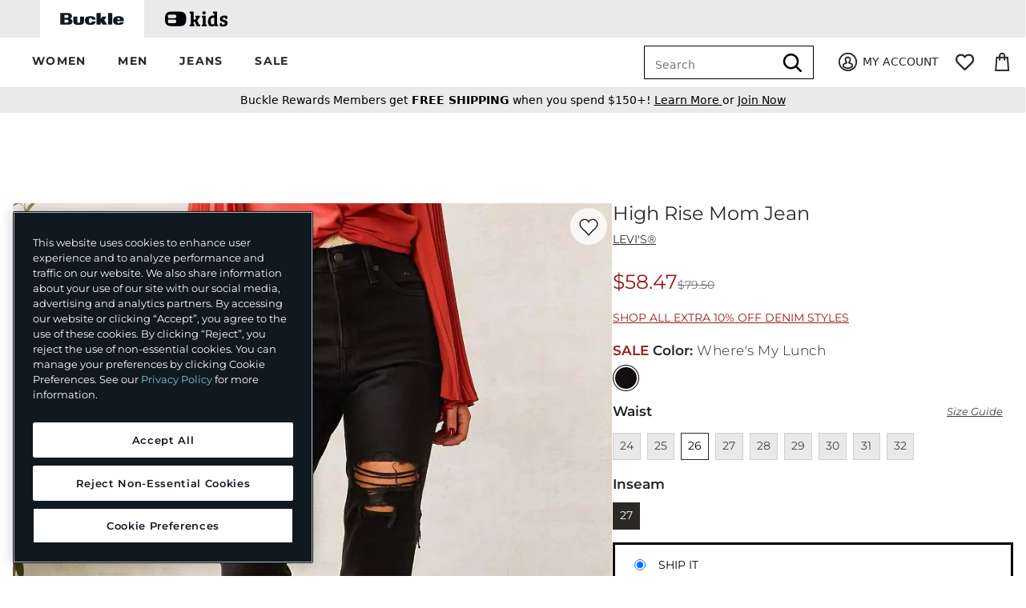

--- FILE ---
content_type: text/html;charset=UTF-8
request_url: https://imgs.signifyd.com/0-ZnmwaQTgArP2mC?89537410b2def04b=RvPSoDTecxz577qjuLbzS0ty-v0zdZiY0u694G3cQz-r4iiL7HiN6tarXRA7R0kzs9ABvCY2IkLFisCCiHFx8DFeZrd7-08uXWnAWF0GlUjSpWAUqg27wXGI_RJv0MTRA8MSZTef7mSR1dbK0ndhYlECdXJxoCxcHinAM1jAMZ09uCQKihtrj_98RS6hXEeRPJ4xSFnWdhBaLQ
body_size: 15607
content:
<!DOCTYPE html><html lang="en"><title>empty</title><body><script type="text/javascript">var td_1D=td_1D||{};td_1D.td_3T=function(td_l,td_H){try{var td_m=[""];var td_f=0;for(var td_q=0;td_q<td_H.length;++td_q){td_m.push(String.fromCharCode(td_l.charCodeAt(td_f)^td_H.charCodeAt(td_q)));td_f++;
if(td_f>=td_l.length){td_f=0;}}return td_m.join("");}catch(td_L){return null;}};td_1D.td_3R=function(td_o){if(!String||!String.fromCharCode||!parseInt){return null;}try{this.td_c=td_o;this.td_d="";this.td_f=function(td_v,td_b){if(0===this.td_d.length){var td_L=this.td_c.substr(0,32);
var td_S="";for(var td_H=32;td_H<td_o.length;td_H+=2){td_S+=String.fromCharCode(parseInt(td_o.substr(td_H,2),16));}this.td_d=td_1D.td_3T(td_L,td_S);}if(this.td_d.substr){return this.td_d.substr(td_v,td_b);
}};}catch(td_X){}return null;};td_1D.td_5k=function(td_d){if(td_d===null||td_d.length===null||!String||!String.fromCharCode){return null;}var td_V=null;try{var td_s="";var td_h=[];var td_U=String.fromCharCode(48)+String.fromCharCode(48)+String.fromCharCode(48);
var td_q=0;for(var td_t=0;td_t<td_d.length;++td_t){if(65+td_q>=126){td_q=0;}var td_S=(td_U+td_d.charCodeAt(td_q++)).slice(-3);td_h.push(td_S);}var td_o=td_h.join("");td_q=0;for(var td_t=0;td_t<td_o.length;
++td_t){if(65+td_q>=126){td_q=0;}var td_O=String.fromCharCode(65+td_q++);if(td_O!==[][[]]+""){td_s+=td_O;}}td_V=td_1D.td_3T(td_s,td_o);}catch(td_v){return null;}return td_V;};td_1D.td_1L=function(td_z){if(td_z===null||td_z.length===null){return null;
}var td_q="";try{var td_a="";var td_R=0;for(var td_e=0;td_e<td_z.length;++td_e){if(65+td_R>=126){td_R=0;}var td_t=String.fromCharCode(65+td_R++);if(td_t!==[][[]]+""){td_a+=td_t;}}var td_Z=td_1D.td_3T(td_a,td_z);
var td_C=td_Z.match(/.{1,3}/g);for(var td_e=0;td_e<td_C.length;++td_e){td_q+=String.fromCharCode(parseInt(td_C[td_e],10));}}catch(td_L){return null;}return td_q;};td_1D.tdz_b79b43e3bc354b71af17beddd964463a=new td_1D.td_3R("\x62\x37\x39\x62\x34\x33\x65\x33\x62\x63\x33\x35\x34\x62\x37\x31\x61\x66\x31\x37\x62\x65\x64\x64\x64\x39\x36\x34\x34\x36\x33\x61\x35\x32\x30\x36\x30\x62\x35\x31\x30\x30\x30\x36\x35\x33\x30\x34\x35\x61\x35\x61\x35\x32\x35\x37\x35\x37\x30\x36\x35\x32\x35\x37\x30\x34\x30\x38\x37\x38\x37\x31\x33\x30\x32\x34\x32\x39\x32\x31\x30\x64\x35\x66\x34\x34\x35\x35\x35\x39\x35\x33\x35\x36\x30\x63\x31\x32\x34\x33\x34\x30\x30\x33\x34\x36\x35\x61\x30\x34\x31\x65\x30\x36\x30\x61\x34\x30\x35\x34\x35\x36\x30\x65\x35\x32\x35\x35\x30\x30\x31\x34\x35\x38\x35\x36\x34\x66\x30\x64\x30\x64\x30\x30\x30\x30\x35\x63\x35\x38\x31\x39\x30\x35\x34\x35\x35\x32\x30\x66\x30\x36\x35\x35\x35\x36\x31\x61\x35\x37\x35\x63\x30\x39\x35\x63\x31\x30\x35\x39\x34\x31\x35\x32\x35\x36\x30\x33\x31\x66\x30\x31\x34\x64\x35\x36\x31\x64\x30\x37\x34\x65\x35\x35\x34\x64\x35\x66\x34\x34\x35\x66\x35\x61\x35\x62\x35\x35\x34\x32\x30\x39\x30\x64\x30\x37\x35\x31\x34\x64\x35\x39\x31\x34\x34\x33\x30\x61\x34\x30\x30\x62\x31\x37\x35\x61\x35\x61\x35\x61\x35\x38\x35\x36\x35\x33\x31\x32\x30\x39\x35\x64\x34\x32\x31\x36\x30\x30\x35\x66\x34\x34\x31\x30\x35\x36\x34\x36\x30\x65\x31\x39\x30\x34\x30\x33\x35\x31\x35\x39\x31\x37\x35\x35\x30\x37\x35\x32\x34\x37\x35\x66\x31\x65\x35\x30\x35\x33\x30\x33\x30\x65\x31\x34\x30\x30\x35\x38\x34\x33\x30\x35\x30\x33\x34\x33\x30\x64\x35\x32\x31\x35\x31\x63\x31\x37\x31\x36\x35\x61\x35\x38\x35\x62\x35\x61\x35\x35\x35\x36\x32\x63\x33\x31\x36\x66\x37\x34\x32\x65\x30\x36\x31\x64\x33\x64\x37\x65\x32\x65\x32\x62\x36\x37\x36\x31\x36\x34\x34\x63\x30\x34\x31\x66\x35\x31\x32\x62\x34\x32\x34\x66\x30\x66\x30\x39\x35\x36\x34\x61\x33\x63\x37\x34\x37\x61\x37\x63\x36\x30\x36\x32\x36\x33\x32\x63\x30\x62\x35\x34\x34\x62\x30\x64\x34\x37\x35\x63\x30\x33\x34\x37\x34\x63\x33\x62\x37\x65\x37\x39\x37\x63\x33\x36\x36\x33\x36\x31");
var td_1D=td_1D||{};if(typeof td_1D.td_6k===[][[]]+""){td_1D.td_6k=[];}td_1D.td_3E=function(){for(var td_T=0;td_T<td_1D.td_6k.length;++td_T){td_1D.td_6k[td_T]();}};td_1D.td_2B=function(td_k,td_B){try{var td_T=td_k.length+"&"+td_k;
var td_l="";var td_f=((typeof(td_1D.tdz_b79b43e3bc354b71af17beddd964463a)!=="undefined"&&typeof(td_1D.tdz_b79b43e3bc354b71af17beddd964463a.td_f)!=="undefined")?(td_1D.tdz_b79b43e3bc354b71af17beddd964463a.td_f(0,16)):null);
for(var td_p=0,td_N=0;td_p<td_T.length;td_p++){var td_M=td_T.charCodeAt(td_p)^td_B.charCodeAt(td_N)&10;if(++td_N===td_B.length){td_N=0;}td_l+=td_f.charAt((td_M>>4)&15);td_l+=td_f.charAt(td_M&15);}return td_l;
}catch(td_b){return null;}};td_1D.td_5f=function(){try{var td_l=window.top.document;var td_i=td_l.forms.length;return td_l;}catch(td_U){return document;}};td_1D.td_5j=function(td_r){try{var td_B;if(typeof td_r===[][[]]+""){td_B=window;
}else{if(td_r==="t"){td_B=window.top;}else{if(td_r==="p"){td_B=window.parent;}else{td_B=window;}}}var td_k=td_B.document.forms.length;return td_B;}catch(td_T){return window;}};td_1D.add_lang_attr_html_tag=function(td_S){try{if(td_S===null){return;
}var td_u=td_S.getElementsByTagName(Number(485781).toString(30));if(td_u[0].getAttribute(Number(296632).toString(24))===null||td_u[0].getAttribute(Number(296632).toString(24))===""){td_u[0].setAttribute(Number(296632).toString(24),((typeof(td_1D.tdz_b79b43e3bc354b71af17beddd964463a)!=="undefined"&&typeof(td_1D.tdz_b79b43e3bc354b71af17beddd964463a.td_f)!=="undefined")?(td_1D.tdz_b79b43e3bc354b71af17beddd964463a.td_f(16,2)):null));
}else{}}catch(td_p){}};td_1D.load_iframe=function(td_B,td_U){var td_i=td_2Z(5);if(typeof(td_4P)!==[][[]]+""){td_4P(td_i,((typeof(td_1D.tdz_b79b43e3bc354b71af17beddd964463a)!=="undefined"&&typeof(td_1D.tdz_b79b43e3bc354b71af17beddd964463a.td_f)!=="undefined")?(td_1D.tdz_b79b43e3bc354b71af17beddd964463a.td_f(18,6)):null));
}var td_b=td_U.createElement(((typeof(td_1D.tdz_b79b43e3bc354b71af17beddd964463a)!=="undefined"&&typeof(td_1D.tdz_b79b43e3bc354b71af17beddd964463a.td_f)!=="undefined")?(td_1D.tdz_b79b43e3bc354b71af17beddd964463a.td_f(24,6)):null));
td_b.id=td_i;td_b.title=((typeof(td_1D.tdz_b79b43e3bc354b71af17beddd964463a)!=="undefined"&&typeof(td_1D.tdz_b79b43e3bc354b71af17beddd964463a.td_f)!=="undefined")?(td_1D.tdz_b79b43e3bc354b71af17beddd964463a.td_f(30,5)):null);
td_b.setAttribute(((typeof(td_1D.tdz_b79b43e3bc354b71af17beddd964463a)!=="undefined"&&typeof(td_1D.tdz_b79b43e3bc354b71af17beddd964463a.td_f)!=="undefined")?(td_1D.tdz_b79b43e3bc354b71af17beddd964463a.td_f(35,13)):null),Number(890830).toString(31));
td_b.setAttribute(((typeof(td_1D.tdz_b79b43e3bc354b71af17beddd964463a)!=="undefined"&&typeof(td_1D.tdz_b79b43e3bc354b71af17beddd964463a.td_f)!=="undefined")?(td_1D.tdz_b79b43e3bc354b71af17beddd964463a.td_f(48,11)):null),Number(890830).toString(31));
td_b.width="0";td_b.height="0";if(typeof td_b.tabIndex!==[][[]]+""){td_b.tabIndex=((typeof(td_1D.tdz_b79b43e3bc354b71af17beddd964463a)!=="undefined"&&typeof(td_1D.tdz_b79b43e3bc354b71af17beddd964463a.td_f)!=="undefined")?(td_1D.tdz_b79b43e3bc354b71af17beddd964463a.td_f(59,2)):null);
}if(typeof td_4J!==[][[]]+""&&td_4J!==null){td_b.setAttribute(((typeof(td_1D.tdz_b79b43e3bc354b71af17beddd964463a)!=="undefined"&&typeof(td_1D.tdz_b79b43e3bc354b71af17beddd964463a.td_f)!=="undefined")?(td_1D.tdz_b79b43e3bc354b71af17beddd964463a.td_f(61,7)):null),td_4J);
}td_b.style=((typeof(td_1D.tdz_b79b43e3bc354b71af17beddd964463a)!=="undefined"&&typeof(td_1D.tdz_b79b43e3bc354b71af17beddd964463a.td_f)!=="undefined")?(td_1D.tdz_b79b43e3bc354b71af17beddd964463a.td_f(68,83)):null);
td_b.setAttribute(((typeof(td_1D.tdz_b79b43e3bc354b71af17beddd964463a)!=="undefined"&&typeof(td_1D.tdz_b79b43e3bc354b71af17beddd964463a.td_f)!=="undefined")?(td_1D.tdz_b79b43e3bc354b71af17beddd964463a.td_f(151,3)):null),td_B);
td_U.body.appendChild(td_b);};td_1D.csp_nonce=null;td_1D.td_3t=function(td_f){if(typeof td_f.currentScript!==[][[]]+""&&td_f.currentScript!==null){var td_B=td_f.currentScript.getAttribute(((typeof(td_1D.tdz_b79b43e3bc354b71af17beddd964463a)!=="undefined"&&typeof(td_1D.tdz_b79b43e3bc354b71af17beddd964463a.td_f)!=="undefined")?(td_1D.tdz_b79b43e3bc354b71af17beddd964463a.td_f(154,5)):null));
if(typeof td_B!==[][[]]+""&&td_B!==null&&td_B!==""){td_1D.csp_nonce=td_B;}else{if(typeof td_f.currentScript.nonce!==[][[]]+""&&td_f.currentScript.nonce!==null&&td_f.currentScript.nonce!==""){td_1D.csp_nonce=td_f.currentScript.nonce;
}}}};td_1D.td_4I=function(td_f){if(td_1D.csp_nonce!==null){td_f.setAttribute(((typeof(td_1D.tdz_b79b43e3bc354b71af17beddd964463a)!=="undefined"&&typeof(td_1D.tdz_b79b43e3bc354b71af17beddd964463a.td_f)!=="undefined")?(td_1D.tdz_b79b43e3bc354b71af17beddd964463a.td_f(154,5)):null),td_1D.csp_nonce);
if(td_f.getAttribute(((typeof(td_1D.tdz_b79b43e3bc354b71af17beddd964463a)!=="undefined"&&typeof(td_1D.tdz_b79b43e3bc354b71af17beddd964463a.td_f)!=="undefined")?(td_1D.tdz_b79b43e3bc354b71af17beddd964463a.td_f(154,5)):null))!==td_1D.csp_nonce){td_f.nonce=td_1D.csp_nonce;
}}};td_1D.td_4Y=function(){try{return new ActiveXObject(activeXMode);}catch(td_i){return null;}};td_1D.td_0p=function(){if(window.XMLHttpRequest){return new XMLHttpRequest();}if(window.ActiveXObject){var td_B=[((typeof(td_1D.tdz_b79b43e3bc354b71af17beddd964463a)!=="undefined"&&typeof(td_1D.tdz_b79b43e3bc354b71af17beddd964463a.td_f)!=="undefined")?(td_1D.tdz_b79b43e3bc354b71af17beddd964463a.td_f(159,18)):null),((typeof(td_1D.tdz_b79b43e3bc354b71af17beddd964463a)!=="undefined"&&typeof(td_1D.tdz_b79b43e3bc354b71af17beddd964463a.td_f)!=="undefined")?(td_1D.tdz_b79b43e3bc354b71af17beddd964463a.td_f(177,14)):null),((typeof(td_1D.tdz_b79b43e3bc354b71af17beddd964463a)!=="undefined"&&typeof(td_1D.tdz_b79b43e3bc354b71af17beddd964463a.td_f)!=="undefined")?(td_1D.tdz_b79b43e3bc354b71af17beddd964463a.td_f(191,17)):null)];
for(var td_L=0;td_L<td_B.length;td_L++){var td_r=td_1D.td_4Y(td_B[td_L]);if(td_r!==null){return td_r;}}}return null;};td_1D.tdz_0bb4447a2db349d8a72101efb343b42b=new td_1D.td_3R("\x30\x62\x62\x34\x34\x34\x37\x61\x32\x64\x62\x33\x34\x39\x64\x38\x61\x37\x32\x31\x30\x31\x65\x66\x62\x33\x34\x33\x62\x34\x32\x62\x34\x34\x30\x36\x31\x30\x36\x62\x34\x37\x35\x37\x34\x35\x30\x38\x34\x32\x31\x30\x33\x31\x37\x30\x36\x36\x37\x30\x33\x34\x36\x63\x30\x38\x35\x33\x34\x36\x35\x34\x34\x38\x34\x35\x34\x61\x30\x63\x30\x33\x34\x35\x35\x35\x34\x30\x30\x31\x34\x36\x35\x62\x31\x32\x34\x34\x30\x65\x30\x64\x35\x35\x35\x30\x35\x31\x35\x33\x30\x32\x35\x64\x30\x39\x31\x32\x35\x66\x35\x31\x34\x64\x30\x31\x34\x62\x31\x33\x35\x34\x35\x62\x35\x63\x35\x37\x37\x38\x32\x38\x32\x31\x30\x33\x35\x66\x34\x30\x35\x36\x30\x66\x34\x34\x34\x36\x31\x62\x35\x38\x30\x62\x30\x36\x35\x30\x35\x31\x35\x61");
function td_2Z(td_S){var td_E="";var td_I=function(){var td_b=Math.floor(Math.random()*62);if(td_b<10){return td_b;}if(td_b<36){return String.fromCharCode(td_b+55);}return String.fromCharCode(td_b+61);
};while(td_E.length<td_S){td_E+=td_I();}return((typeof(td_1D.tdz_0bb4447a2db349d8a72101efb343b42b)!=="undefined"&&typeof(td_1D.tdz_0bb4447a2db349d8a72101efb343b42b.td_f)!=="undefined")?(td_1D.tdz_0bb4447a2db349d8a72101efb343b42b.td_f(0,4)):null)+td_E;
}function td_3o(td_r){var td_e=td_2Z(5);if(typeof(td_4P)!==[][[]]+""){td_4P(td_e,td_r);}return td_e;}function td_0F(td_M,td_l,td_j){var td_V=td_l.getElementsByTagName(Number(103873).toString(18)).item(0);
var td_Z=td_l.createElement(((typeof(td_1D.tdz_0bb4447a2db349d8a72101efb343b42b)!=="undefined"&&typeof(td_1D.tdz_0bb4447a2db349d8a72101efb343b42b.td_f)!=="undefined")?(td_1D.tdz_0bb4447a2db349d8a72101efb343b42b.td_f(4,6)):null));
var td_P=td_3o(((typeof(td_1D.tdz_0bb4447a2db349d8a72101efb343b42b)!=="undefined"&&typeof(td_1D.tdz_0bb4447a2db349d8a72101efb343b42b.td_f)!=="undefined")?(td_1D.tdz_0bb4447a2db349d8a72101efb343b42b.td_f(10,6)):null));
td_Z.setAttribute(((typeof(td_1D.tdz_0bb4447a2db349d8a72101efb343b42b)!=="undefined"&&typeof(td_1D.tdz_0bb4447a2db349d8a72101efb343b42b.td_f)!=="undefined")?(td_1D.tdz_0bb4447a2db349d8a72101efb343b42b.td_f(16,2)):null),td_P);
td_Z.setAttribute(Number(1285914).toString(35),((typeof(td_1D.tdz_0bb4447a2db349d8a72101efb343b42b)!=="undefined"&&typeof(td_1D.tdz_0bb4447a2db349d8a72101efb343b42b.td_f)!=="undefined")?(td_1D.tdz_0bb4447a2db349d8a72101efb343b42b.td_f(18,15)):null));
td_1D.td_4I(td_Z);if(typeof td_j!==[][[]]+""){var td_N=false;td_Z.onload=td_Z.onreadystatechange=function(){if(!td_N&&(!this.readyState||this.readyState===((typeof(td_1D.tdz_0bb4447a2db349d8a72101efb343b42b)!=="undefined"&&typeof(td_1D.tdz_0bb4447a2db349d8a72101efb343b42b.td_f)!=="undefined")?(td_1D.tdz_0bb4447a2db349d8a72101efb343b42b.td_f(33,6)):null)||this.readyState===((typeof(td_1D.tdz_0bb4447a2db349d8a72101efb343b42b)!=="undefined"&&typeof(td_1D.tdz_0bb4447a2db349d8a72101efb343b42b.td_f)!=="undefined")?(td_1D.tdz_0bb4447a2db349d8a72101efb343b42b.td_f(39,8)):null))){td_N=true;
td_j();}};td_Z.onerror=function(td_Q){td_N=true;td_j();};}td_Z.setAttribute(((typeof(td_1D.tdz_0bb4447a2db349d8a72101efb343b42b)!=="undefined"&&typeof(td_1D.tdz_0bb4447a2db349d8a72101efb343b42b.td_f)!=="undefined")?(td_1D.tdz_0bb4447a2db349d8a72101efb343b42b.td_f(47,3)):null),td_M);
td_V.appendChild(td_Z);}function td_1Y(td_b,td_P,td_p,td_D){var td_r=td_D.createElement(((typeof(td_1D.tdz_0bb4447a2db349d8a72101efb343b42b)!=="undefined"&&typeof(td_1D.tdz_0bb4447a2db349d8a72101efb343b42b.td_f)!=="undefined")?(td_1D.tdz_0bb4447a2db349d8a72101efb343b42b.td_f(50,3)):null));
var td_e=td_3o(((typeof(td_1D.tdz_0bb4447a2db349d8a72101efb343b42b)!=="undefined"&&typeof(td_1D.tdz_0bb4447a2db349d8a72101efb343b42b.td_f)!=="undefined")?(td_1D.tdz_0bb4447a2db349d8a72101efb343b42b.td_f(53,3)):null));
td_r.setAttribute(((typeof(td_1D.tdz_0bb4447a2db349d8a72101efb343b42b)!=="undefined"&&typeof(td_1D.tdz_0bb4447a2db349d8a72101efb343b42b.td_f)!=="undefined")?(td_1D.tdz_0bb4447a2db349d8a72101efb343b42b.td_f(16,2)):null),td_e);
td_r.setAttribute(((typeof(td_1D.tdz_0bb4447a2db349d8a72101efb343b42b)!=="undefined"&&typeof(td_1D.tdz_0bb4447a2db349d8a72101efb343b42b.td_f)!=="undefined")?(td_1D.tdz_0bb4447a2db349d8a72101efb343b42b.td_f(56,3)):null),((typeof(td_1D.tdz_0bb4447a2db349d8a72101efb343b42b)!=="undefined"&&typeof(td_1D.tdz_0bb4447a2db349d8a72101efb343b42b.td_f)!=="undefined")?(td_1D.tdz_0bb4447a2db349d8a72101efb343b42b.td_f(59,5)):null));
td_r.style.visibility=((typeof(td_1D.tdz_0bb4447a2db349d8a72101efb343b42b)!=="undefined"&&typeof(td_1D.tdz_0bb4447a2db349d8a72101efb343b42b.td_f)!=="undefined")?(td_1D.tdz_0bb4447a2db349d8a72101efb343b42b.td_f(64,6)):null);
td_r.setAttribute(((typeof(td_1D.tdz_0bb4447a2db349d8a72101efb343b42b)!=="undefined"&&typeof(td_1D.tdz_0bb4447a2db349d8a72101efb343b42b.td_f)!=="undefined")?(td_1D.tdz_0bb4447a2db349d8a72101efb343b42b.td_f(47,3)):null),td_P);
if(typeof td_p!==[][[]]+""){td_r.onload=td_p;td_r.onabort=td_p;td_r.onerror=td_p;td_r.oninvalid=td_p;}td_b.appendChild(td_r);}function td_2S(td_N,td_T){var td_k=td_T.getElementsByTagName(Number(103873).toString(18))[0];
td_1Y(td_k,td_N,null,td_T);}td_1D.tdz_c4b843f47e1145f08800687814078789=new td_1D.td_3R("\x63\x34\x62\x38\x34\x33\x66\x34\x37\x65\x31\x31\x34\x35\x66\x30\x38\x38\x30\x30\x36\x38\x37\x38\x31\x34\x30\x37\x38\x37\x38\x39\x35\x33\x30\x34\x35\x32\x30\x38\x30\x34\x30\x33\x35\x36\x30\x34");
var td_U=(function(){function td_FB(td_ou,td_xF){td_ou=[td_ou[0]>>>16,td_ou[0]&65535,td_ou[1]>>>16,td_ou[1]&65535];td_xF=[td_xF[0]>>>16,td_xF[0]&65535,td_xF[1]>>>16,td_xF[1]&65535];var td_NF=[0,0,0,0];
td_NF[3]+=td_ou[3]+td_xF[3];td_NF[2]+=td_NF[3]>>>16;td_NF[3]&=65535;td_NF[2]+=td_ou[2]+td_xF[2];td_NF[1]+=td_NF[2]>>>16;td_NF[2]&=65535;td_NF[1]+=td_ou[1]+td_xF[1];td_NF[0]+=td_NF[1]>>>16;td_NF[1]&=65535;
td_NF[0]+=td_ou[0]+td_xF[0];td_NF[0]&=65535;return[(td_NF[0]<<16)|td_NF[1],(td_NF[2]<<16)|td_NF[3]];}function td_CE(td_wf,td_SJ){td_wf=[td_wf[0]>>>16,td_wf[0]&65535,td_wf[1]>>>16,td_wf[1]&65535];td_SJ=[td_SJ[0]>>>16,td_SJ[0]&65535,td_SJ[1]>>>16,td_SJ[1]&65535];
var td_q0=[0,0,0,0];td_q0[3]+=td_wf[3]*td_SJ[3];td_q0[2]+=td_q0[3]>>>16;td_q0[3]&=65535;td_q0[2]+=td_wf[2]*td_SJ[3];td_q0[1]+=td_q0[2]>>>16;td_q0[2]&=65535;td_q0[2]+=td_wf[3]*td_SJ[2];td_q0[1]+=td_q0[2]>>>16;
td_q0[2]&=65535;td_q0[1]+=td_wf[1]*td_SJ[3];td_q0[0]+=td_q0[1]>>>16;td_q0[1]&=65535;td_q0[1]+=td_wf[2]*td_SJ[2];td_q0[0]+=td_q0[1]>>>16;td_q0[1]&=65535;td_q0[1]+=td_wf[3]*td_SJ[1];td_q0[0]+=td_q0[1]>>>16;
td_q0[1]&=65535;td_q0[0]+=(td_wf[0]*td_SJ[3])+(td_wf[1]*td_SJ[2])+(td_wf[2]*td_SJ[1])+(td_wf[3]*td_SJ[0]);td_q0[0]&=65535;return[(td_q0[0]<<16)|td_q0[1],(td_q0[2]<<16)|td_q0[3]];}function td_qc(td_NR,td_jx){td_jx%=64;
if(td_jx===32){return[td_NR[1],td_NR[0]];}else{if(td_jx<32){return[(td_NR[0]<<td_jx)|(td_NR[1]>>>(32-td_jx)),(td_NR[1]<<td_jx)|(td_NR[0]>>>(32-td_jx))];}else{td_jx-=32;return[(td_NR[1]<<td_jx)|(td_NR[0]>>>(32-td_jx)),(td_NR[0]<<td_jx)|(td_NR[1]>>>(32-td_jx))];
}}}function td_Ij(td_d1,td_rP){td_rP%=64;if(td_rP===0){return td_d1;}else{if(td_rP<32){return[(td_d1[0]<<td_rP)|(td_d1[1]>>>(32-td_rP)),td_d1[1]<<td_rP];}else{return[td_d1[1]<<(td_rP-32),0];}}}function td_qk(td_TY,td_JR){return[td_TY[0]^td_JR[0],td_TY[1]^td_JR[1]];
}function td_Ig(td_WV){td_WV=td_qk(td_WV,[0,td_WV[0]>>>1]);td_WV=td_CE(td_WV,[4283543511,3981806797]);td_WV=td_qk(td_WV,[0,td_WV[0]>>>1]);td_WV=td_CE(td_WV,[3301882366,444984403]);td_WV=td_qk(td_WV,[0,td_WV[0]>>>1]);
return td_WV;}function td_Fv(td_YJ,td_O2){td_YJ=td_YJ||"";td_O2=td_O2||0;var td_vp=td_YJ.length%16;var td_AQ=td_YJ.length-td_vp;var td_kF=[0,td_O2];var td_wK=[0,td_O2];var td_Yv=[0,0];var td_Vx=[0,0];var td_mT=[2277735313,289559509];
var td_E9=[1291169091,658871167];for(var td_Iu=0;td_Iu<td_AQ;td_Iu=td_Iu+16){td_Yv=[((td_YJ.charCodeAt(td_Iu+4)&255))|((td_YJ.charCodeAt(td_Iu+5)&255)<<8)|((td_YJ.charCodeAt(td_Iu+6)&255)<<16)|((td_YJ.charCodeAt(td_Iu+7)&255)<<24),((td_YJ.charCodeAt(td_Iu)&255))|((td_YJ.charCodeAt(td_Iu+1)&255)<<8)|((td_YJ.charCodeAt(td_Iu+2)&255)<<16)|((td_YJ.charCodeAt(td_Iu+3)&255)<<24)];
td_Vx=[((td_YJ.charCodeAt(td_Iu+12)&255))|((td_YJ.charCodeAt(td_Iu+13)&255)<<8)|((td_YJ.charCodeAt(td_Iu+14)&255)<<16)|((td_YJ.charCodeAt(td_Iu+15)&255)<<24),((td_YJ.charCodeAt(td_Iu+8)&255))|((td_YJ.charCodeAt(td_Iu+9)&255)<<8)|((td_YJ.charCodeAt(td_Iu+10)&255)<<16)|((td_YJ.charCodeAt(td_Iu+11)&255)<<24)];
td_Yv=td_CE(td_Yv,td_mT);td_Yv=td_qc(td_Yv,31);td_Yv=td_CE(td_Yv,td_E9);td_kF=td_qk(td_kF,td_Yv);td_kF=td_qc(td_kF,27);td_kF=td_FB(td_kF,td_wK);td_kF=td_FB(td_CE(td_kF,[0,5]),[0,1390208809]);td_Vx=td_CE(td_Vx,td_E9);
td_Vx=td_qc(td_Vx,33);td_Vx=td_CE(td_Vx,td_mT);td_wK=td_qk(td_wK,td_Vx);td_wK=td_qc(td_wK,31);td_wK=td_FB(td_wK,td_kF);td_wK=td_FB(td_CE(td_wK,[0,5]),[0,944331445]);}td_Yv=[0,0];td_Vx=[0,0];switch(td_vp){case 15:td_Vx=td_qk(td_Vx,td_Ij([0,td_YJ.charCodeAt(td_Iu+14)],48));
case 14:td_Vx=td_qk(td_Vx,td_Ij([0,td_YJ.charCodeAt(td_Iu+13)],40));case 13:td_Vx=td_qk(td_Vx,td_Ij([0,td_YJ.charCodeAt(td_Iu+12)],32));case 12:td_Vx=td_qk(td_Vx,td_Ij([0,td_YJ.charCodeAt(td_Iu+11)],24));
case 11:td_Vx=td_qk(td_Vx,td_Ij([0,td_YJ.charCodeAt(td_Iu+10)],16));case 10:td_Vx=td_qk(td_Vx,td_Ij([0,td_YJ.charCodeAt(td_Iu+9)],8));case 9:td_Vx=td_qk(td_Vx,[0,td_YJ.charCodeAt(td_Iu+8)]);td_Vx=td_CE(td_Vx,td_E9);
td_Vx=td_qc(td_Vx,33);td_Vx=td_CE(td_Vx,td_mT);td_wK=td_qk(td_wK,td_Vx);case 8:td_Yv=td_qk(td_Yv,td_Ij([0,td_YJ.charCodeAt(td_Iu+7)],56));case 7:td_Yv=td_qk(td_Yv,td_Ij([0,td_YJ.charCodeAt(td_Iu+6)],48));
case 6:td_Yv=td_qk(td_Yv,td_Ij([0,td_YJ.charCodeAt(td_Iu+5)],40));case 5:td_Yv=td_qk(td_Yv,td_Ij([0,td_YJ.charCodeAt(td_Iu+4)],32));case 4:td_Yv=td_qk(td_Yv,td_Ij([0,td_YJ.charCodeAt(td_Iu+3)],24));case 3:td_Yv=td_qk(td_Yv,td_Ij([0,td_YJ.charCodeAt(td_Iu+2)],16));
case 2:td_Yv=td_qk(td_Yv,td_Ij([0,td_YJ.charCodeAt(td_Iu+1)],8));case 1:td_Yv=td_qk(td_Yv,[0,td_YJ.charCodeAt(td_Iu)]);td_Yv=td_CE(td_Yv,td_mT);td_Yv=td_qc(td_Yv,31);td_Yv=td_CE(td_Yv,td_E9);td_kF=td_qk(td_kF,td_Yv);
}td_kF=td_qk(td_kF,[0,td_YJ.length]);td_wK=td_qk(td_wK,[0,td_YJ.length]);td_kF=td_FB(td_kF,td_wK);td_wK=td_FB(td_wK,td_kF);td_kF=td_Ig(td_kF);td_wK=td_Ig(td_wK);td_kF=td_FB(td_kF,td_wK);td_wK=td_FB(td_wK,td_kF);
return(((typeof(td_1D.tdz_c4b843f47e1145f08800687814078789)!=="undefined"&&typeof(td_1D.tdz_c4b843f47e1145f08800687814078789.td_f)!=="undefined")?(td_1D.tdz_c4b843f47e1145f08800687814078789.td_f(0,8)):null)+(td_kF[0]>>>0).toString(16)).slice(-8)+(((typeof(td_1D.tdz_c4b843f47e1145f08800687814078789)!=="undefined"&&typeof(td_1D.tdz_c4b843f47e1145f08800687814078789.td_f)!=="undefined")?(td_1D.tdz_c4b843f47e1145f08800687814078789.td_f(0,8)):null)+(td_kF[1]>>>0).toString(16)).slice(-8)+(((typeof(td_1D.tdz_c4b843f47e1145f08800687814078789)!=="undefined"&&typeof(td_1D.tdz_c4b843f47e1145f08800687814078789.td_f)!=="undefined")?(td_1D.tdz_c4b843f47e1145f08800687814078789.td_f(0,8)):null)+(td_wK[0]>>>0).toString(16)).slice(-8)+(((typeof(td_1D.tdz_c4b843f47e1145f08800687814078789)!=="undefined"&&typeof(td_1D.tdz_c4b843f47e1145f08800687814078789.td_f)!=="undefined")?(td_1D.tdz_c4b843f47e1145f08800687814078789.td_f(0,8)):null)+(td_wK[1]>>>0).toString(16)).slice(-8);
}return{murmur3_hash128:td_Fv};})();function td_2z(td_NY,td_Ei){return td_U.murmur3_hash128(td_NY,td_Ei);}td_1D.tdz_bd124e7d2226460aad312fb12e1b2e87=new td_1D.td_3R("\x62\x64\x31\x32\x34\x65\x37\x64\x32\x32\x32\x36\x34\x36\x30\x61\x61\x64\x33\x31\x32\x66\x62\x31\x32\x65\x31\x62\x32\x65\x38\x37\x31\x31\x31\x30\x34\x33\x35\x62\x35\x61\x30\x32\x35\x31\x31\x31\x35\x63\x35\x31\x34\x36\x35\x66\x35\x62\x35\x38\x36\x62\x30\x65\x30\x33\x30\x65\x35\x36\x35\x32\x34\x36\x34\x36\x32\x33\x34\x33\x34\x30\x30\x34\x34\x38\x33\x66\x34\x37\x30\x62\x35\x33\x35\x39\x30\x64\x31\x33\x35\x66\x35\x31\x35\x62\x30\x38\x34\x37\x30\x38\x35\x37\x34\x36\x35\x37\x35\x39\x35\x61\x35\x61\x35\x66\x30\x30\x30\x35");
function td_Q(td_b,td_L,td_B){if(typeof td_B===[][[]]+""||td_B===null){td_B=0;}else{if(td_B<0){td_B=Math.max(0,td_b.length+td_B);}}for(var td_l=td_B,td_u=td_b.length;td_l<td_u;td_l++){if(td_b[td_l]===td_L){return td_l;
}}return -1;}function td_D(td_L,td_d,td_T){return td_L.indexOf(td_d,td_T);}function td_y(td_u){if(typeof td_u!==((typeof(td_1D.tdz_bd124e7d2226460aad312fb12e1b2e87)!=="undefined"&&typeof(td_1D.tdz_bd124e7d2226460aad312fb12e1b2e87.td_f)!=="undefined")?(td_1D.tdz_bd124e7d2226460aad312fb12e1b2e87.td_f(0,6)):null)||td_u===null||typeof td_u.replace===[][[]]+""||td_u.replace===null){return null;
}return td_u.replace(/^\s+|\s+$/g,"");}function td_e(td_g){if(typeof td_g!==((typeof(td_1D.tdz_bd124e7d2226460aad312fb12e1b2e87)!=="undefined"&&typeof(td_1D.tdz_bd124e7d2226460aad312fb12e1b2e87.td_f)!=="undefined")?(td_1D.tdz_bd124e7d2226460aad312fb12e1b2e87.td_f(0,6)):null)||td_g===null||typeof td_g.trim===[][[]]+""||td_g.trim===null){return null;
}return td_g.trim();}function td_0M(td_L){if(typeof td_L!==((typeof(td_1D.tdz_bd124e7d2226460aad312fb12e1b2e87)!=="undefined"&&typeof(td_1D.tdz_bd124e7d2226460aad312fb12e1b2e87.td_f)!=="undefined")?(td_1D.tdz_bd124e7d2226460aad312fb12e1b2e87.td_f(0,6)):null)||td_L===null||typeof td_L.trim===[][[]]+""||td_L.trim===null){return null;
}return td_L.trim();}function td_6y(td_V,td_u,td_N){return td_V.indexOf(td_u,td_N);}function td_K(){return Date.now();}function td_j(){return new Date().getTime();}function td_E(){return performance.now();
}function td_Z(){return window.performance.now();}function td_2I(td_W){return parseFloat(td_W);}function td_3z(td_k){return parseInt(td_k);}function td_0H(td_M){return isNaN(td_M);}function td_4p(td_g){return isFinite(td_g);
}function td_P(){if(typeof Number.parseFloat!==[][[]]+""&&typeof Number.parseInt!==[][[]]+""){td_2I=Number.parseFloat;td_3z=Number.parseInt;}else{if(typeof parseFloat!==[][[]]+""&&typeof parseInt!==[][[]]+""){td_2I=parseFloat;
td_3z=parseInt;}else{td_2I=null;td_3z=null;}}if(typeof Number.isNaN!==[][[]]+""){td_0H=Number.isNaN;}else{if(typeof isNaN!==[][[]]+""){td_0H=isNaN;}else{td_0H=null;}}if(typeof Number.isFinite!==[][[]]+""){td_4p=Number.isFinite;
}else{if(typeof isFinite!==[][[]]+""){td_4p=isFinite;}else{td_4p=null;}}}function td_c(){if(!Array.prototype.indexOf){td_6y=td_Q;}else{td_6y=td_D;}if(typeof String.prototype.trim!==((typeof(td_1D.tdz_bd124e7d2226460aad312fb12e1b2e87)!=="undefined"&&typeof(td_1D.tdz_bd124e7d2226460aad312fb12e1b2e87.td_f)!=="undefined")?(td_1D.tdz_bd124e7d2226460aad312fb12e1b2e87.td_f(6,8)):null)){td_0M=td_y;
}else{td_0M=td_e;}if(typeof Date.now===[][[]]+""){td_K=td_j;}var td_g=false;if(typeof performance===[][[]]+""||typeof performance.now===[][[]]+""){if(typeof window.performance!==[][[]]+""&&typeof window.performance.now!==[][[]]+""){td_E=td_Z;
}else{td_E=td_K;td_g=true;}}if(!td_g){var td_r=td_E();var td_L=td_r.toFixed();if(td_r===td_L){td_E=td_K;}}if(typeof Array.isArray===[][[]]+""){Array.isArray=function(td_f){return Object.prototype.toString.call(td_f)===((typeof(td_1D.tdz_bd124e7d2226460aad312fb12e1b2e87)!=="undefined"&&typeof(td_1D.tdz_bd124e7d2226460aad312fb12e1b2e87.td_f)!=="undefined")?(td_1D.tdz_bd124e7d2226460aad312fb12e1b2e87.td_f(14,14)):null);
};}td_P();}function td_3D(td_L){if(typeof document.readyState!==[][[]]+""&&document.readyState!==null&&typeof document.readyState!==((typeof(td_1D.tdz_bd124e7d2226460aad312fb12e1b2e87)!=="undefined"&&typeof(td_1D.tdz_bd124e7d2226460aad312fb12e1b2e87.td_f)!=="undefined")?(td_1D.tdz_bd124e7d2226460aad312fb12e1b2e87.td_f(28,7)):null)&&document.readyState===((typeof(td_1D.tdz_bd124e7d2226460aad312fb12e1b2e87)!=="undefined"&&typeof(td_1D.tdz_bd124e7d2226460aad312fb12e1b2e87.td_f)!=="undefined")?(td_1D.tdz_bd124e7d2226460aad312fb12e1b2e87.td_f(35,8)):null)){td_L();
}else{if(typeof document.readyState===[][[]]+""){setTimeout(td_L,300);}else{var td_T=200;var td_d;if(typeof window!==[][[]]+""&&typeof window!==((typeof(td_1D.tdz_bd124e7d2226460aad312fb12e1b2e87)!=="undefined"&&typeof(td_1D.tdz_bd124e7d2226460aad312fb12e1b2e87.td_f)!=="undefined")?(td_1D.tdz_bd124e7d2226460aad312fb12e1b2e87.td_f(28,7)):null)&&window!==null){td_d=window;
}else{td_d=document.body;}if(td_d.addEventListener){td_d.addEventListener(Number(343388).toString(25),function(){setTimeout(td_L,td_T);},false);}else{if(td_d.attachEvent){td_d.attachEvent(((typeof(td_1D.tdz_bd124e7d2226460aad312fb12e1b2e87)!=="undefined"&&typeof(td_1D.tdz_bd124e7d2226460aad312fb12e1b2e87.td_f)!=="undefined")?(td_1D.tdz_bd124e7d2226460aad312fb12e1b2e87.td_f(43,6)):null),function(){setTimeout(td_L,td_T);
},false);}else{var td_b=td_d.onload;td_d.onload=new function(){var td_N=true;if(td_b!==null&&typeof td_b===((typeof(td_1D.tdz_bd124e7d2226460aad312fb12e1b2e87)!=="undefined"&&typeof(td_1D.tdz_bd124e7d2226460aad312fb12e1b2e87.td_f)!=="undefined")?(td_1D.tdz_bd124e7d2226460aad312fb12e1b2e87.td_f(6,8)):null)){td_N=td_b();
}setTimeout(td_L,td_T);td_d.onload=td_b;return td_N;};}}}}}function td_I(){if(typeof td_2H!==[][[]]+""){td_2H();}if(typeof td_2K!==[][[]]+""){td_2K();}if(typeof td_3l!==[][[]]+""){td_3l();}if(typeof td_3Q!==[][[]]+""){if(typeof td_1l!==[][[]]+""&&td_1l!==null){td_3Q(td_1l,false);
}if(typeof td_1e!==[][[]]+""&&td_1e!==null){td_3Q(td_1e,true);}}if(typeof tmx_link_scan!==[][[]]+""){tmx_link_scan();}if(typeof td_1H!==[][[]]+""){td_1H();}if(typeof td_3y!==[][[]]+""){td_3y.start();}if(typeof td_3P!==[][[]]+""){td_3P.start();
}if(typeof td_4x!==[][[]]+""){td_4x();}}function td_6M(){try{td_1D.td_3E();td_1D.td_3t(document);td_6O.td_2w();td_c();var td_V="1";if(typeof td_1D.td_2x!==[][[]]+""&&td_1D.td_2x!==null&&td_1D.td_2x===td_V){td_I();
}else{td_3D(td_I);}}catch(td_M){}}td_1D.tdz_0d7d87e138cc49339a819d1bc2fdfd60=new td_1D.td_3R("\x30\x64\x37\x64\x38\x37\x65\x31\x33\x38\x63\x63\x34\x39\x33\x33\x39\x61\x38\x31\x39\x64\x31\x62\x63\x32\x66\x64\x66\x64\x36\x30\x35\x39\x30\x61\x34\x37\x31\x31\x34\x63\x31\x37\x30\x63\x34\x32\x31\x33\x35\x31\x30\x64\x31\x35\x35\x35\x35\x35\x35\x61\x35\x37\x31\x39\x31\x35\x34\x31\x34\x31\x35\x63\x30\x62\x35\x33\x30\x38\x30\x36\x35\x31\x31\x32\x35\x34\x35\x37\x35\x36\x30\x35\x30\x34\x30\x35\x35\x32\x30\x30\x35\x63\x30\x31\x35\x36\x30\x37\x35\x32\x35\x37\x35\x64\x30\x35\x33\x38\x35\x62\x35\x62\x35\x39\x35\x36\x35\x61\x31\x35\x31\x38\x37\x30\x34\x62\x31\x36\x35\x30\x31\x62\x33\x65\x34\x31\x31\x32\x31\x36\x30\x66\x30\x61\x35\x31");
td_0T=function(){var td_Ts=((typeof(td_1D.tdz_0d7d87e138cc49339a819d1bc2fdfd60)!=="undefined"&&typeof(td_1D.tdz_0d7d87e138cc49339a819d1bc2fdfd60.td_f)!=="undefined")?(td_1D.tdz_0d7d87e138cc49339a819d1bc2fdfd60.td_f(0,21)):null);
var td_Tq=typeof window===((typeof(td_1D.tdz_0d7d87e138cc49339a819d1bc2fdfd60)!=="undefined"&&typeof(td_1D.tdz_0d7d87e138cc49339a819d1bc2fdfd60.td_f)!=="undefined")?(td_1D.tdz_0d7d87e138cc49339a819d1bc2fdfd60.td_f(21,6)):null);
var td_t2=td_Tq?window:{};if(td_t2.JS_SHA256_NO_WINDOW){td_Tq=false;}var td_uf=!td_t2.JS_SHA256_NO_ARRAY_BUFFER&&typeof ArrayBuffer!==[][[]]+"";var td_tU=((typeof(td_1D.tdz_0d7d87e138cc49339a819d1bc2fdfd60)!=="undefined"&&typeof(td_1D.tdz_0d7d87e138cc49339a819d1bc2fdfd60.td_f)!=="undefined")?(td_1D.tdz_0d7d87e138cc49339a819d1bc2fdfd60.td_f(27,16)):null).split("");
var td_la=[-2147483648,8388608,32768,128];var td_qO=[24,16,8,0];var td_it=[1116352408,1899447441,3049323471,3921009573,961987163,1508970993,2453635748,2870763221,3624381080,310598401,607225278,1426881987,1925078388,2162078206,2614888103,3248222580,3835390401,4022224774,264347078,604807628,770255983,1249150122,1555081692,1996064986,2554220882,2821834349,2952996808,3210313671,3336571891,3584528711,113926993,338241895,666307205,773529912,1294757372,1396182291,1695183700,1986661051,2177026350,2456956037,2730485921,2820302411,3259730800,3345764771,3516065817,3600352804,4094571909,275423344,430227734,506948616,659060556,883997877,958139571,1322822218,1537002063,1747873779,1955562222,2024104815,2227730452,2361852424,2428436474,2756734187,3204031479,3329325298];
var td_U=[];if(td_t2.JS_SHA256_NO_NODE_JS||!Array.isArray){Array.isArray=function(td_PU){return Object.prototype.toString.call(td_PU)===((typeof(td_1D.tdz_0d7d87e138cc49339a819d1bc2fdfd60)!=="undefined"&&typeof(td_1D.tdz_0d7d87e138cc49339a819d1bc2fdfd60.td_f)!=="undefined")?(td_1D.tdz_0d7d87e138cc49339a819d1bc2fdfd60.td_f(43,14)):null);
};}if(td_uf&&(td_t2.JS_SHA256_NO_ARRAY_BUFFER_IS_VIEW||!ArrayBuffer.isView)){ArrayBuffer.isView=function(td_oA){return typeof td_oA===((typeof(td_1D.tdz_0d7d87e138cc49339a819d1bc2fdfd60)!=="undefined"&&typeof(td_1D.tdz_0d7d87e138cc49339a819d1bc2fdfd60.td_f)!=="undefined")?(td_1D.tdz_0d7d87e138cc49339a819d1bc2fdfd60.td_f(21,6)):null)&&td_oA.buffer&&td_oA.buffer.constructor===ArrayBuffer;
};}instance=new td_XL(false,false);this.update=function(td_pk){instance.update(td_pk);};this.hash=function(td_Mp){instance.update(td_Mp);return instance.toString();};this.toString=function(){return instance.toString();
};function td_XL(){this.blocks=[0,0,0,0,0,0,0,0,0,0,0,0,0,0,0,0,0];this.h0=1779033703;this.h1=3144134277;this.h2=1013904242;this.h3=2773480762;this.h4=1359893119;this.h5=2600822924;this.h6=528734635;this.h7=1541459225;
this.block=this.start=this.bytes=this.hBytes=0;this.finalized=this.hashed=false;this.first=true;}td_XL.prototype.update=function(td_cr){if(this.finalized){return;}var td_hX,td_BC=typeof td_cr;if(td_BC!==((typeof(td_1D.tdz_0d7d87e138cc49339a819d1bc2fdfd60)!=="undefined"&&typeof(td_1D.tdz_0d7d87e138cc49339a819d1bc2fdfd60.td_f)!=="undefined")?(td_1D.tdz_0d7d87e138cc49339a819d1bc2fdfd60.td_f(57,6)):null)){if(td_BC===((typeof(td_1D.tdz_0d7d87e138cc49339a819d1bc2fdfd60)!=="undefined"&&typeof(td_1D.tdz_0d7d87e138cc49339a819d1bc2fdfd60.td_f)!=="undefined")?(td_1D.tdz_0d7d87e138cc49339a819d1bc2fdfd60.td_f(21,6)):null)){if(td_cr===null){throw new Error(td_Ts);
}else{if(td_uf&&td_cr.constructor===ArrayBuffer){td_cr=new Uint8Array(td_cr);}else{if(!Array.isArray(td_cr)){if(!td_uf||!ArrayBuffer.isView(td_cr)){throw new Error(td_Ts);}}}}}else{throw new Error(td_Ts);
}td_hX=true;}var td_MB,td_aP=0,td_ma,td_ac=td_cr.length,td_J0=this.blocks;while(td_aP<td_ac){if(this.hashed){this.hashed=false;td_J0[0]=this.block;td_J0[16]=td_J0[1]=td_J0[2]=td_J0[3]=td_J0[4]=td_J0[5]=td_J0[6]=td_J0[7]=td_J0[8]=td_J0[9]=td_J0[10]=td_J0[11]=td_J0[12]=td_J0[13]=td_J0[14]=td_J0[15]=0;
}if(td_hX){for(td_ma=this.start;td_aP<td_ac&&td_ma<64;++td_aP){td_J0[td_ma>>2]|=td_cr[td_aP]<<td_qO[td_ma++&3];}}else{for(td_ma=this.start;td_aP<td_ac&&td_ma<64;++td_aP){td_MB=td_cr.charCodeAt(td_aP);if(td_MB<128){td_J0[td_ma>>2]|=td_MB<<td_qO[td_ma++&3];
}else{if(td_MB<2048){td_J0[td_ma>>2]|=(192|(td_MB>>6))<<td_qO[td_ma++&3];td_J0[td_ma>>2]|=(128|(td_MB&63))<<td_qO[td_ma++&3];}else{if(td_MB<55296||td_MB>=57344){td_J0[td_ma>>2]|=(224|(td_MB>>12))<<td_qO[td_ma++&3];
td_J0[td_ma>>2]|=(128|((td_MB>>6)&63))<<td_qO[td_ma++&3];td_J0[td_ma>>2]|=(128|(td_MB&63))<<td_qO[td_ma++&3];}else{td_MB=65536+(((td_MB&1023)<<10)|(td_cr.charCodeAt(++td_aP)&1023));td_J0[td_ma>>2]|=(240|(td_MB>>18))<<td_qO[td_ma++&3];
td_J0[td_ma>>2]|=(128|((td_MB>>12)&63))<<td_qO[td_ma++&3];td_J0[td_ma>>2]|=(128|((td_MB>>6)&63))<<td_qO[td_ma++&3];td_J0[td_ma>>2]|=(128|(td_MB&63))<<td_qO[td_ma++&3];}}}}}this.lastByteIndex=td_ma;this.bytes+=td_ma-this.start;
if(td_ma>=64){this.block=td_J0[16];this.start=td_ma-64;this.hash();this.hashed=true;}else{this.start=td_ma;}}if(this.bytes>4294967295){this.hBytes+=this.bytes/4294967296<<0;this.bytes=this.bytes%4294967296;
}return this;};td_XL.prototype.finalize=function(){if(this.finalized){return;}this.finalized=true;var td_mu=this.blocks,td_hn=this.lastByteIndex;td_mu[16]=this.block;td_mu[td_hn>>2]|=td_la[td_hn&3];this.block=td_mu[16];
if(td_hn>=56){if(!this.hashed){this.hash();}td_mu[0]=this.block;td_mu[16]=td_mu[1]=td_mu[2]=td_mu[3]=td_mu[4]=td_mu[5]=td_mu[6]=td_mu[7]=td_mu[8]=td_mu[9]=td_mu[10]=td_mu[11]=td_mu[12]=td_mu[13]=td_mu[14]=td_mu[15]=0;
}td_mu[14]=this.hBytes<<3|this.bytes>>>29;td_mu[15]=this.bytes<<3;this.hash();};td_XL.prototype.hash=function(){var td_O3=this.h0,td_n3=this.h1,td_mn=this.h2,td_jK=this.h3,td_Iq=this.h4,td_Qf=this.h5,td_QI=this.h6,td_IJ=this.h7,td_vS=this.blocks,td_Qy,td_L7,td_WV,td_DN,td_wb,td_T6,td_yI,td_gI,td_mg,td_fW,td_KV;
for(td_Qy=16;td_Qy<64;++td_Qy){td_wb=td_vS[td_Qy-15];td_L7=((td_wb>>>7)|(td_wb<<25))^((td_wb>>>18)|(td_wb<<14))^(td_wb>>>3);td_wb=td_vS[td_Qy-2];td_WV=((td_wb>>>17)|(td_wb<<15))^((td_wb>>>19)|(td_wb<<13))^(td_wb>>>10);
td_vS[td_Qy]=td_vS[td_Qy-16]+td_L7+td_vS[td_Qy-7]+td_WV<<0;}td_KV=td_n3&td_mn;for(td_Qy=0;td_Qy<64;td_Qy+=4){if(this.first){td_gI=704751109;td_wb=td_vS[0]-210244248;td_IJ=td_wb-1521486534<<0;td_jK=td_wb+143694565<<0;
this.first=false;}else{td_L7=((td_O3>>>2)|(td_O3<<30))^((td_O3>>>13)|(td_O3<<19))^((td_O3>>>22)|(td_O3<<10));td_WV=((td_Iq>>>6)|(td_Iq<<26))^((td_Iq>>>11)|(td_Iq<<21))^((td_Iq>>>25)|(td_Iq<<7));td_gI=td_O3&td_n3;
td_DN=td_gI^(td_O3&td_mn)^td_KV;td_yI=(td_Iq&td_Qf)^(~td_Iq&td_QI);td_wb=td_IJ+td_WV+td_yI+td_it[td_Qy]+td_vS[td_Qy];td_T6=td_L7+td_DN;td_IJ=td_jK+td_wb<<0;td_jK=td_wb+td_T6<<0;}td_L7=((td_jK>>>2)|(td_jK<<30))^((td_jK>>>13)|(td_jK<<19))^((td_jK>>>22)|(td_jK<<10));
td_WV=((td_IJ>>>6)|(td_IJ<<26))^((td_IJ>>>11)|(td_IJ<<21))^((td_IJ>>>25)|(td_IJ<<7));td_mg=td_jK&td_O3;td_DN=td_mg^(td_jK&td_n3)^td_gI;td_yI=(td_IJ&td_Iq)^(~td_IJ&td_Qf);td_wb=td_QI+td_WV+td_yI+td_it[td_Qy+1]+td_vS[td_Qy+1];
td_T6=td_L7+td_DN;td_QI=td_mn+td_wb<<0;td_mn=td_wb+td_T6<<0;td_L7=((td_mn>>>2)|(td_mn<<30))^((td_mn>>>13)|(td_mn<<19))^((td_mn>>>22)|(td_mn<<10));td_WV=((td_QI>>>6)|(td_QI<<26))^((td_QI>>>11)|(td_QI<<21))^((td_QI>>>25)|(td_QI<<7));
td_fW=td_mn&td_jK;td_DN=td_fW^(td_mn&td_O3)^td_mg;td_yI=(td_QI&td_IJ)^(~td_QI&td_Iq);td_wb=td_Qf+td_WV+td_yI+td_it[td_Qy+2]+td_vS[td_Qy+2];td_T6=td_L7+td_DN;td_Qf=td_n3+td_wb<<0;td_n3=td_wb+td_T6<<0;td_L7=((td_n3>>>2)|(td_n3<<30))^((td_n3>>>13)|(td_n3<<19))^((td_n3>>>22)|(td_n3<<10));
td_WV=((td_Qf>>>6)|(td_Qf<<26))^((td_Qf>>>11)|(td_Qf<<21))^((td_Qf>>>25)|(td_Qf<<7));td_KV=td_n3&td_mn;td_DN=td_KV^(td_n3&td_jK)^td_fW;td_yI=(td_Qf&td_QI)^(~td_Qf&td_IJ);td_wb=td_Iq+td_WV+td_yI+td_it[td_Qy+3]+td_vS[td_Qy+3];
td_T6=td_L7+td_DN;td_Iq=td_O3+td_wb<<0;td_O3=td_wb+td_T6<<0;}this.h0=this.h0+td_O3<<0;this.h1=this.h1+td_n3<<0;this.h2=this.h2+td_mn<<0;this.h3=this.h3+td_jK<<0;this.h4=this.h4+td_Iq<<0;this.h5=this.h5+td_Qf<<0;
this.h6=this.h6+td_QI<<0;this.h7=this.h7+td_IJ<<0;};td_XL.prototype.hex=function(){this.finalize();var td_wO=this.h0,td_Ho=this.h1,td_by=this.h2,td_c3=this.h3,td_BY=this.h4,td_DR=this.h5,td_Es=this.h6,td_Ia=this.h7;
var td_O2=td_tU[(td_wO>>28)&15]+td_tU[(td_wO>>24)&15]+td_tU[(td_wO>>20)&15]+td_tU[(td_wO>>16)&15]+td_tU[(td_wO>>12)&15]+td_tU[(td_wO>>8)&15]+td_tU[(td_wO>>4)&15]+td_tU[td_wO&15]+td_tU[(td_Ho>>28)&15]+td_tU[(td_Ho>>24)&15]+td_tU[(td_Ho>>20)&15]+td_tU[(td_Ho>>16)&15]+td_tU[(td_Ho>>12)&15]+td_tU[(td_Ho>>8)&15]+td_tU[(td_Ho>>4)&15]+td_tU[td_Ho&15]+td_tU[(td_by>>28)&15]+td_tU[(td_by>>24)&15]+td_tU[(td_by>>20)&15]+td_tU[(td_by>>16)&15]+td_tU[(td_by>>12)&15]+td_tU[(td_by>>8)&15]+td_tU[(td_by>>4)&15]+td_tU[td_by&15]+td_tU[(td_c3>>28)&15]+td_tU[(td_c3>>24)&15]+td_tU[(td_c3>>20)&15]+td_tU[(td_c3>>16)&15]+td_tU[(td_c3>>12)&15]+td_tU[(td_c3>>8)&15]+td_tU[(td_c3>>4)&15]+td_tU[td_c3&15]+td_tU[(td_BY>>28)&15]+td_tU[(td_BY>>24)&15]+td_tU[(td_BY>>20)&15]+td_tU[(td_BY>>16)&15]+td_tU[(td_BY>>12)&15]+td_tU[(td_BY>>8)&15]+td_tU[(td_BY>>4)&15]+td_tU[td_BY&15]+td_tU[(td_DR>>28)&15]+td_tU[(td_DR>>24)&15]+td_tU[(td_DR>>20)&15]+td_tU[(td_DR>>16)&15]+td_tU[(td_DR>>12)&15]+td_tU[(td_DR>>8)&15]+td_tU[(td_DR>>4)&15]+td_tU[td_DR&15]+td_tU[(td_Es>>28)&15]+td_tU[(td_Es>>24)&15]+td_tU[(td_Es>>20)&15]+td_tU[(td_Es>>16)&15]+td_tU[(td_Es>>12)&15]+td_tU[(td_Es>>8)&15]+td_tU[(td_Es>>4)&15]+td_tU[td_Es&15];
td_O2+=td_tU[(td_Ia>>28)&15]+td_tU[(td_Ia>>24)&15]+td_tU[(td_Ia>>20)&15]+td_tU[(td_Ia>>16)&15]+td_tU[(td_Ia>>12)&15]+td_tU[(td_Ia>>8)&15]+td_tU[(td_Ia>>4)&15]+td_tU[td_Ia&15];return td_O2;};td_XL.prototype.toString=td_XL.prototype.hex;
};td_1D.tdz_5d17411b82204e9b95dbc23698aa8681=new td_1D.td_3R("\x35\x64\x31\x37\x34\x31\x31\x62\x38\x32\x32\x30\x34\x65\x39\x62\x39\x35\x64\x62\x63\x32\x33\x36\x39\x38\x61\x61\x38\x36\x38\x31\x35\x30\x30\x30\x30\x36\x30\x34\x35\x32\x30\x33\x30\x31\x30\x37\x35\x63\x35\x30\x35\x34\x30\x32\x35\x36\x35\x32\x30\x61\x34\x34\x35\x35\x35\x34\x33\x62\x30\x64\x30\x66\x35\x36\x30\x65\x31\x30\x35\x33\x35\x65\x35\x63\x30\x64\x34\x62\x35\x34\x30\x35\x31\x37\x35\x66\x30\x36\x30\x63\x35\x62\x34\x37\x35\x30\x30\x63");
var td_1D=td_1D||{};if(typeof td_1D.td_6k===[][[]]+""){td_1D.td_6k=[];}function td_1x(td_hN){try{if(window.localStorage){var td_hn=null;var td_Rn=null;var td_M5=window.localStorage.getItem(((typeof(td_1D.tdz_5d17411b82204e9b95dbc23698aa8681)!=="undefined"&&typeof(td_1D.tdz_5d17411b82204e9b95dbc23698aa8681.td_f)!=="undefined")?(td_1D.tdz_5d17411b82204e9b95dbc23698aa8681.td_f(0,15)):null));
if(td_M5!==null){var td_c6=td_M5.split("_");if(td_c6.length===2){var td_ui=td_c6[1];if(td_ui<td_K()){window.localStorage.setItem(((typeof(td_1D.tdz_5d17411b82204e9b95dbc23698aa8681)!=="undefined"&&typeof(td_1D.tdz_5d17411b82204e9b95dbc23698aa8681.td_f)!=="undefined")?(td_1D.tdz_5d17411b82204e9b95dbc23698aa8681.td_f(0,15)):null),td_2W);
td_hn=td_2W.split("_")[0];td_Rn=td_c6[0];}else{td_hn=td_c6[0];}}else{if(td_c6.length===1){window.localStorage.setItem(((typeof(td_1D.tdz_5d17411b82204e9b95dbc23698aa8681)!=="undefined"&&typeof(td_1D.tdz_5d17411b82204e9b95dbc23698aa8681.td_f)!=="undefined")?(td_1D.tdz_5d17411b82204e9b95dbc23698aa8681.td_f(0,15)):null),td_c6[0]+"_"+td_2W.split("_")[1]);
td_hn=td_c6[0];}else{window.localStorage.setItem(((typeof(td_1D.tdz_5d17411b82204e9b95dbc23698aa8681)!=="undefined"&&typeof(td_1D.tdz_5d17411b82204e9b95dbc23698aa8681.td_f)!=="undefined")?(td_1D.tdz_5d17411b82204e9b95dbc23698aa8681.td_f(0,15)):null),td_2W);
td_hn=td_2W.split("_")[0];}}}else{window.localStorage.setItem(((typeof(td_1D.tdz_5d17411b82204e9b95dbc23698aa8681)!=="undefined"&&typeof(td_1D.tdz_5d17411b82204e9b95dbc23698aa8681.td_f)!=="undefined")?(td_1D.tdz_5d17411b82204e9b95dbc23698aa8681.td_f(0,15)):null),td_2W);
td_hn=td_2W.split("_")[0];}var td_mQ="";if(td_Rn!==null){td_mQ=((typeof(td_1D.tdz_5d17411b82204e9b95dbc23698aa8681)!=="undefined"&&typeof(td_1D.tdz_5d17411b82204e9b95dbc23698aa8681.td_f)!=="undefined")?(td_1D.tdz_5d17411b82204e9b95dbc23698aa8681.td_f(15,8)):null)+td_Rn;
}var td_S8=td_4Q+td_mQ;if(typeof td_hN!==[][[]]+""&&td_hN===true){td_S8+=((typeof(td_1D.tdz_5d17411b82204e9b95dbc23698aa8681)!=="undefined"&&typeof(td_1D.tdz_5d17411b82204e9b95dbc23698aa8681.td_f)!=="undefined")?(td_1D.tdz_5d17411b82204e9b95dbc23698aa8681.td_f(23,4)):null)+td_1D.td_2B(((typeof(td_1D.tdz_5d17411b82204e9b95dbc23698aa8681)!=="undefined"&&typeof(td_1D.tdz_5d17411b82204e9b95dbc23698aa8681.td_f)!=="undefined")?(td_1D.tdz_5d17411b82204e9b95dbc23698aa8681.td_f(27,4)):null)+td_hn,td_3x);
}else{td_hN=false;td_S8+=((typeof(td_1D.tdz_5d17411b82204e9b95dbc23698aa8681)!=="undefined"&&typeof(td_1D.tdz_5d17411b82204e9b95dbc23698aa8681.td_f)!=="undefined")?(td_1D.tdz_5d17411b82204e9b95dbc23698aa8681.td_f(31,4)):null)+td_1D.td_2B(((typeof(td_1D.tdz_5d17411b82204e9b95dbc23698aa8681)!=="undefined"&&typeof(td_1D.tdz_5d17411b82204e9b95dbc23698aa8681.td_f)!=="undefined")?(td_1D.tdz_5d17411b82204e9b95dbc23698aa8681.td_f(35,4)):null)+td_hn,td_3x);
}td_0F(td_S8,document);if(typeof td_5n!==[][[]]+""){td_5n(td_hN);}return td_S8;}}catch(td_aR){}}function td_6b(){td_1D.td_3E();td_1D.td_3t(document);td_c();td_1x(true);}td_1D.td_6k.push(function(){var td_4R= new td_1D.td_3R("[base64]");td_3x=(td_4R)?td_4R.td_f(256,32):null;td_4Q=(td_4R)?td_4R.td_f(0,210):null;td_2W=(td_4R)?td_4R.td_f(210,46):null;});var td_1N={};td_1N.td_6d=function(td_B,td_i){td_i=(typeof td_i===[][[]]+"")?true:td_i;if(td_i){td_B=td_2O.td_0Q(td_B);}var td_j=[1518500249,1859775393,2400959708,3395469782];td_B+=String.fromCharCode(128);
var td_b=td_B.length/4+2;var td_T=Math.ceil(td_b/16);var td_l=new Array(td_T);for(var td_E=0;td_E<td_T;td_E++){td_l[td_E]=new Array(16);for(var td_r=0;td_r<16;td_r++){td_l[td_E][td_r]=(td_B.charCodeAt(td_E*64+td_r*4)<<24)|(td_B.charCodeAt(td_E*64+td_r*4+1)<<16)|(td_B.charCodeAt(td_E*64+td_r*4+2)<<8)|(td_B.charCodeAt(td_E*64+td_r*4+3));
}}td_l[td_T-1][14]=((td_B.length-1)*8)/Math.pow(2,32);td_l[td_T-1][14]=Math.floor(td_l[td_T-1][14]);td_l[td_T-1][15]=((td_B.length-1)*8)&4294967295;var td_M=1732584193;var td_V=4023233417;var td_c=2562383102;
var td_S=271733878;var td_g=3285377520;var td_k=new Array(80);var td_p,td_U,td_y,td_Z,td_d;for(var td_E=0;td_E<td_T;td_E++){for(var td_f=0;td_f<16;td_f++){td_k[td_f]=td_l[td_E][td_f];}for(var td_f=16;td_f<80;
td_f++){td_k[td_f]=td_1N.td_3H(td_k[td_f-3]^td_k[td_f-8]^td_k[td_f-14]^td_k[td_f-16],1);}td_p=td_M;td_U=td_V;td_y=td_c;td_Z=td_S;td_d=td_g;for(var td_f=0;td_f<80;td_f++){var td_D=Math.floor(td_f/20);var td_u=(td_1N.td_3H(td_p,5)+td_1N.f(td_D,td_U,td_y,td_Z)+td_d+td_j[td_D]+td_k[td_f])&4294967295;
td_d=td_Z;td_Z=td_y;td_y=td_1N.td_3H(td_U,30);td_U=td_p;td_p=td_u;}td_M=(td_M+td_p)&4294967295;td_V=(td_V+td_U)&4294967295;td_c=(td_c+td_y)&4294967295;td_S=(td_S+td_Z)&4294967295;td_g=(td_g+td_d)&4294967295;
}return td_1N.td_5B(td_M)+td_1N.td_5B(td_V)+td_1N.td_5B(td_c)+td_1N.td_5B(td_S)+td_1N.td_5B(td_g);};td_1N.f=function(td_k,td_U,td_p,td_c){switch(td_k){case 0:return(td_U&td_p)^(~td_U&td_c);case 1:return td_U^td_p^td_c;
case 2:return(td_U&td_p)^(td_U&td_c)^(td_p&td_c);case 3:return td_U^td_p^td_c;}};td_1N.td_3H=function(td_V,td_b){return(td_V<<td_b)|(td_V>>>(32-td_b));};td_1N.td_5B=function(td_g){var td_V="",td_k;for(var td_Z=7;
td_Z>=0;td_Z--){td_k=(td_g>>>(td_Z*4))&15;td_V+=td_k.toString(16);}return td_V;};var td_2O={};td_2O.td_0Q=function(td_r){var td_B=td_r.replace(/[\u0080-\u07ff]/g,function(td_j){var td_W=td_j.charCodeAt(0);
return String.fromCharCode(192|td_W>>6,128|td_W&63);});td_B=td_B.replace(/[\u0800-\uffff]/g,function(td_Z){var td_p=td_Z.charCodeAt(0);return String.fromCharCode(224|td_p>>12,128|td_p>>6&63,128|td_p&63);
});return td_B;};function td_6X(td_u){return td_1N.td_6d(td_u,true);}td_1D.tdz_67e56750e51044329156efcecbee4b16=new td_1D.td_3R("\x36\x37\x65\x35\x36\x37\x35\x30\x65\x35\x31\x30\x34\x34\x33\x32\x39\x31\x35\x36\x65\x66\x63\x65\x63\x62\x65\x65\x34\x62\x31\x36\x30\x33\x30\x30\x35\x34\x30\x64\x37\x30\x37\x36\x37\x37\x37\x32\x35\x35\x30\x35\x30\x33\x37\x35\x31\x32\x35\x30\x35\x32\x34\x36\x35\x38\x30\x63\x31\x33\x35\x30\x31\x37");
var td_1D=td_1D||{};if(typeof td_1D.td_6k===[][[]]+""){td_1D.td_6k=[];}var td_2e=((typeof(td_1D.tdz_67e56750e51044329156efcecbee4b16)!=="undefined"&&typeof(td_1D.tdz_67e56750e51044329156efcecbee4b16.td_f)!=="undefined")?(td_1D.tdz_67e56750e51044329156efcecbee4b16.td_f(0,12)):null);
function td_5n(td_Nl){if(typeof td_5s===[][[]]+""){return null;}try{var td_vT=td_5s;var td_hS=window.localStorage.getItem(td_2e);if(td_hS!==null&&td_hS.length>0){td_vT+=((typeof(td_1D.tdz_67e56750e51044329156efcecbee4b16)!=="undefined"&&typeof(td_1D.tdz_67e56750e51044329156efcecbee4b16.td_f)!=="undefined")?(td_1D.tdz_67e56750e51044329156efcecbee4b16.td_f(12,6)):null)+td_hS;
if(td_hS[0]!=="_"){td_6G("_"+td_hS);}}if(td_Nl===true){td_vT+=((typeof(td_1D.tdz_67e56750e51044329156efcecbee4b16)!=="undefined"&&typeof(td_1D.tdz_67e56750e51044329156efcecbee4b16.td_f)!=="undefined")?(td_1D.tdz_67e56750e51044329156efcecbee4b16.td_f(18,3)):null);
}td_0F(td_vT,document);return td_vT;}catch(td_Wn){}return null;}function td_6G(td_jt){try{window.localStorage.setItem(td_2e,td_jt);}catch(td_dM){}return null;}td_1D.td_6k.push(function(){var td_5E= new td_1D.td_3R("[base64]");td_5s=(td_5E)?td_5E.td_f(0,204):null;});var td_1D=td_1D||{};td_1D.td_4k=function(){};td_1D.hasDebug=false;td_1D.trace=function(){};td_1D.hasTrace=false;td_1D.tdz_a8944511a214470d87d6b51126cec1b3=new td_1D.td_3R("\x61\x38\x39\x34\x34\x35\x31\x31\x61\x32\x31\x34\x34\x37\x30\x64\x38\x37\x64\x36\x62\x35\x31\x31\x32\x36\x63\x65\x63\x31\x62\x33\x34\x31\x37\x37\x36\x39\x36\x36\x31\x62\x31\x35\x37\x65\x36\x31\x33\x33\x37\x64\x34\x31\x35\x31\x34\x36\x35\x36\x31\x30\x32\x62\x36\x38\x36\x33\x34\x62\x31\x36\x32\x64\x36\x35\x36\x35\x37\x65\x34\x32\x35\x33\x31\x31\x30\x34\x34\x33\x36\x35\x30\x64\x34\x36\x30\x32\x35\x30\x37\x36\x34\x34\x35\x31\x34\x37\x35\x30\x31\x31\x32\x63\x35\x62\x35\x66\x35\x64\x37\x31\x35\x33\x35\x37\x30\x31\x31\x37\x37\x32\x30\x30\x35\x31\x30\x37\x37\x30\x35\x35\x35\x36\x31\x64\x37\x33\x30\x37\x30\x32\x32\x36\x35\x35\x30\x35\x37\x32\x34\x65\x37\x64\x35\x64\x35\x33\x37\x35\x37\x30\x35\x35\x35\x36\x30\x38\x37\x64\x36\x32\x31\x62\x37\x31\x35\x33\x35\x37\x30\x64\x37\x37\x36\x34\x33\x64\x35\x37\x32\x30\x34\x37\x35\x65\x34\x36\x34\x31\x35\x33\x31\x31\x33\x63\x30\x32\x35\x66\x30\x36\x35\x36\x31\x39\x36\x62\x35\x38\x35\x39\x34\x37\x34\x30\x35\x66\x35\x36\x32\x33\x34\x30\x35\x65\x34\x33\x34\x37\x35\x32\x34\x32\x33\x31\x37\x62\x37\x35\x31\x36\x35\x39\x31\x35\x34\x36\x35\x34\x34\x33\x36\x37\x37\x35\x32\x65\x30\x61\x30\x31\x35\x38\x30\x65\x35\x36\x33\x31\x34\x64\x35\x66\x35\x32\x35\x64\x35\x62\x37\x32\x35\x39\x31\x33\x35\x64\x35\x63\x35\x31\x37\x62\x35\x61\x35\x65\x30\x64\x36\x66\x35\x32\x30\x36\x37\x39\x30\x66\x35\x62\x35\x38\x36\x36\x35\x37\x35\x34\x34\x63\x32\x33\x31\x62\x35\x38\x32\x64\x36\x30\x32\x37\x35\x31\x34\x62\x35\x31\x35\x32\x35\x61\x34\x39\x37\x32\x31\x33\x35\x62\x37\x65\x36\x37\x36\x63\x35\x65\x35\x31\x30\x62\x37\x35\x35\x65\x34\x62\x37\x62\x30\x62\x34\x30\x35\x38\x37\x33\x34\x30\x35\x39\x31\x34\x31\x36\x30\x36\x34\x33\x32\x33\x34\x33\x31\x31\x35\x34\x35\x63\x36\x37\x35\x35\x35\x33\x35\x30\x34\x33\x30\x38\x36\x34\x35\x34\x34\x36\x34\x37\x35\x65\x35\x66\x30\x61\x35\x31\x37\x34\x30\x35\x35\x34\x32\x39\x37\x31\x37\x34\x37\x61\x35\x64\x35\x38\x31\x32\x31\x30\x30\x36\x34\x33\x30\x64\x34\x31\x32\x32\x35\x39\x35\x34\x35\x64\x35\x61\x35\x61\x37\x66\x35\x34\x31\x35\x34\x31\x35\x32\x35\x35\x34\x34\x35\x32\x37\x64\x33\x37\x37\x31\x37\x32\x32\x31\x34\x65\x31\x32\x35\x39\x35\x65\x34\x33\x35\x37\x34\x34\x32\x61\x32\x30\x32\x65\x35\x65\x30\x30\x35\x61\x30\x64\x35\x64\x36\x64\x34\x36\x35\x64\x35\x31\x35\x34\x35\x66\x31\x35\x34\x30\x34\x37\x37\x33\x35\x31\x35\x34\x35\x62\x30\x62\x37\x35\x35\x38\x31\x65\x35\x66\x30\x65\x35\x39\x35\x30\x36\x36\x35\x62\x35\x38\x33\x34\x30\x63\x30\x64\x35\x35\x30\x64\x34\x34\x31\x32\x37\x35\x35\x38\x35\x37\x36\x33\x35\x63\x35\x66\x35\x35\x30\x65\x34\x35\x34\x32\x31\x34\x36\x34\x35\x66\x35\x66\x30\x61\x35\x64\x37\x36\x30\x61\x35\x32\x31\x30\x35\x61\x35\x38\x35\x35\x37\x64\x34\x36\x30\x36\x30\x62\x32\x31\x36\x32\x32\x36\x36\x30\x31\x34\x35\x36\x37\x36\x36\x37\x37\x38\x35\x63\x35\x66\x34\x34\x31\x39\x31\x32\x35\x30\x34\x36\x35\x39\x37\x62\x35\x39\x30\x61\x34\x64\x34\x66\x32\x36\x35\x61\x30\x33\x35\x36\x35\x61\x37\x33\x35\x37\x34\x34\x31\x31\x31\x63\x30\x61\x36\x31\x30\x61\x35\x63\x30\x66\x35\x64\x35\x30\x36\x34\x35\x63\x35\x61\x35\x66\x35\x34\x34\x65\x35\x62\x36\x31\x35\x62\x35\x30\x35\x65\x36\x30\x30\x35\x35\x63\x37\x62\x30\x64\x35\x38\x31\x37\x34\x64\x31\x31\x35\x30\x35\x33\x34\x34\x30\x30\x30\x64\x33\x34\x35\x38\x30\x63\x35\x37\x30\x65\x34\x66\x34\x61\x31\x34\x30\x35\x30\x35\x36\x36\x35\x38\x30\x66\x35\x36\x35\x65\x34\x33\x34\x37\x31\x37\x30\x38\x34\x61\x30\x39\x36\x30\x30\x64\x35\x38\x30\x36\x35\x61\x34\x36\x34\x32\x31\x32\x30\x65\x33\x34\x30\x63\x30\x64\x35\x35\x30\x64\x34\x34\x31\x32\x31\x38\x30\x65\x36\x33\x35\x64\x35\x62\x35\x35\x35\x65\x31\x36\x34\x31\x31\x31\x36\x32\x35\x64\x34\x34\x34\x34\x30\x35\x36\x66\x35\x65\x30\x61\x35\x32\x30\x64\x34\x32\x34\x32\x31\x31\x36\x31\x35\x33\x31\x31\x31\x33\x30\x36\x34\x33\x34\x32\x30\x31\x35\x31\x30\x38\x30\x61\x36\x33\x35\x64\x35\x62\x35\x35\x35\x65\x31\x36\x34\x31\x31\x31\x36\x63\x36\x34\x36\x30\x35\x39\x30\x61\x35\x63\x35\x38\x31\x33\x34\x35\x34\x32\x30\x37\x30\x31\x30\x31\x30\x32\x36\x31\x30\x61\x30\x62\x30\x37\x35\x65\x31\x35\x34\x30\x34\x31\x37\x35\x37\x63\x36\x33\x35\x64\x35\x62\x35\x35\x35\x65\x31\x36\x34\x31\x31\x31\x30\x64\x30\x63\x36\x30\x35\x39\x30\x61\x35\x63\x35\x38\x31\x33\x34\x35\x34\x32\x30\x63\x30\x34\x36\x36\x35\x62\x35\x38\x30\x37\x30\x61\x31\x34\x34\x32\x34\x32\x37\x64\x33\x35\x31\x38\x30\x64\x31\x61\x30\x34\x36\x32\x35\x38\x35\x66\x30\x35\x35\x64\x34\x36\x34\x37\x31\x34\x37\x34\x37\x35\x33\x33\x35\x31\x35\x39\x30\x30\x35\x39\x31\x35\x34\x36\x31\x31\x30\x32\x31\x63\x30\x37\x35\x32\x32\x38\x30\x32\x35\x32\x34\x32\x37\x63\x33\x32\x31\x38\x36\x31\x37\x39\x35\x35\x35\x36\x31\x31\x37\x65\x33\x32\x36\x35\x35\x38\x35\x61\x35\x30\x35\x38\x34\x37\x31\x37\x31\x38\x36\x37\x30\x63\x35\x39\x30\x63\x35\x30\x31\x31\x30\x37\x31\x63\x30\x36\x33\x34\x30\x63\x30\x64\x35\x35\x30\x64\x34\x34\x31\x32\x31\x38\x36\x39\x35\x63\x35\x62\x35\x62\x35\x34\x31\x31\x35\x36\x31\x63\x30\x31\x36\x33\x35\x64\x35\x39\x35\x34\x30\x62\x34\x66\x34\x34\x34\x34\x36\x36\x30\x61\x35\x61\x35\x66\x35\x34\x31\x32\x30\x65\x34\x64\x35\x35\x33\x34\x35\x38\x30\x63\x35\x37\x30\x65\x34\x66\x34\x61\x31\x34\x36\x34\x35\x64\x35\x65\x35\x66\x30\x34\x31\x32\x30\x39\x31\x61\x30\x35\x36\x30\x35\x39\x30\x61\x35\x63\x35\x38\x31\x33\x34\x35\x34\x32\x36\x35\x35\x39\x35\x65\x35\x63\x35\x33\x34\x33\x35\x34\x35\x33\x31\x66\x35\x32\x34\x36\x30\x66\x35\x33\x35\x37\x35\x62\x34\x33\x35\x62\x36\x36\x35\x38\x30\x66\x35\x36\x35\x65\x34\x33\x34\x37\x31\x37\x30\x31\x35\x35\x37\x35\x35\x36\x30\x37\x37\x66\x30\x63\x34\x31\x35\x34\x35\x64\x36\x34\x35\x66\x31\x30\x30\x63\x30\x63\x35\x66\x32\x64\x36\x30\x30\x38\x36\x38\x35\x38\x35\x30\x31\x34\x36\x64\x31\x31\x35\x38\x32\x65\x36\x31\x31\x31\x37\x62\x36\x34\x36\x35\x35\x39\x31\x37\x31\x38\x35\x39\x30\x62\x34\x32\x34\x32\x35\x34\x31\x31\x34\x37\x35\x33\x35\x61\x30\x61\x30\x31\x34\x33\x36\x34\x33\x30\x37\x66\x30\x65\x35\x61\x35\x33\x35\x31\x35\x37\x34\x31\x36\x61\x35\x65\x30\x33\x35\x38\x35\x34\x35\x37\x34\x30\x31\x37\x36\x33\x30\x35\x35\x65\x35\x36\x31\x36\x35\x66\x33\x30\x35\x30\x35\x63\x35\x65\x34\x36\x35\x33\x32\x64\x30\x61\x31\x37\x35\x38\x30\x34\x35\x61\x30\x32\x35\x39\x34\x64\x35\x64\x35\x62\x35\x62\x36\x63\x34\x32\x30\x30\x35\x34\x35\x30\x34\x36\x35\x64\x35\x35\x34\x32\x30\x35\x34\x65\x35\x32\x35\x65\x31\x39\x34\x64\x37\x37\x34\x33\x35\x30\x34\x34\x35\x33\x30\x36\x30\x31\x30\x34\x35\x34\x35\x38\x31\x63\x34\x65\x34\x38\x34\x63\x35\x32\x35\x32\x35\x63\x35\x66\x30\x62\x34\x65\x31\x64\x35\x38\x36\x34\x35\x63\x35\x38\x35\x65\x30\x31\x31\x37\x35\x65\x33\x34\x35\x37\x30\x36\x34\x36\x34\x35\x34\x33\x35\x62\x35\x38\x30\x34\x30\x63\x33\x33\x35\x30\x30\x36\x31\x33\x33\x39\x34\x38\x35\x35\x35\x35\x34\x30\x35\x33\x35\x65\x34\x33\x30\x63\x36\x34\x35\x34\x34\x36\x34\x37\x35\x65\x35\x66\x30\x61\x37\x39\x35\x39\x30\x30\x34\x34\x30\x64\x35\x63\x35\x35\x31\x31\x30\x33\x30\x65\x31\x33\x31\x64\x34\x33\x36\x32\x30\x37\x35\x34\x30\x65\x35\x64\x31\x39\x37\x32\x35\x38\x34\x30\x35\x34\x35\x66\x31\x35\x31\x32\x37\x38\x35\x37\x35\x62\x35\x39\x34\x33");
var td_1D=td_1D||{};var td_v=0;var td_C=1;var td_R=2;var td_q=3;var td_t=4;td_1D.td_5u=td_v;var td_6O={td_2w:function(){if(typeof navigator!==[][[]]+""){this.td_w(navigator.userAgent,navigator.vendor,navigator.platform,navigator.appVersion,window.opera);
}},td_w:function(td_D,td_H,td_e,td_Q,td_g){this.td_O=[{string:td_D,subString:((typeof(td_1D.tdz_a8944511a214470d87d6b51126cec1b3)!=="undefined"&&typeof(td_1D.tdz_a8944511a214470d87d6b51126cec1b3.td_f)!=="undefined")?(td_1D.tdz_a8944511a214470d87d6b51126cec1b3.td_f(0,5)):null),versionSearch:((typeof(td_1D.tdz_a8944511a214470d87d6b51126cec1b3)!=="undefined"&&typeof(td_1D.tdz_a8944511a214470d87d6b51126cec1b3.td_f)!=="undefined")?(td_1D.tdz_a8944511a214470d87d6b51126cec1b3.td_f(5,4)):null),identity:((typeof(td_1D.tdz_a8944511a214470d87d6b51126cec1b3)!=="undefined"&&typeof(td_1D.tdz_a8944511a214470d87d6b51126cec1b3.td_f)!=="undefined")?(td_1D.tdz_a8944511a214470d87d6b51126cec1b3.td_f(9,5)):null)},{string:td_D,subString:((typeof(td_1D.tdz_a8944511a214470d87d6b51126cec1b3)!=="undefined"&&typeof(td_1D.tdz_a8944511a214470d87d6b51126cec1b3.td_f)!=="undefined")?(td_1D.tdz_a8944511a214470d87d6b51126cec1b3.td_f(14,5)):null),versionSearch:((typeof(td_1D.tdz_a8944511a214470d87d6b51126cec1b3)!=="undefined"&&typeof(td_1D.tdz_a8944511a214470d87d6b51126cec1b3.td_f)!=="undefined")?(td_1D.tdz_a8944511a214470d87d6b51126cec1b3.td_f(19,4)):null),identity:((typeof(td_1D.tdz_a8944511a214470d87d6b51126cec1b3)!=="undefined"&&typeof(td_1D.tdz_a8944511a214470d87d6b51126cec1b3.td_f)!=="undefined")?(td_1D.tdz_a8944511a214470d87d6b51126cec1b3.td_f(23,11)):null)},{string:td_D,subString:((typeof(td_1D.tdz_a8944511a214470d87d6b51126cec1b3)!=="undefined"&&typeof(td_1D.tdz_a8944511a214470d87d6b51126cec1b3.td_f)!=="undefined")?(td_1D.tdz_a8944511a214470d87d6b51126cec1b3.td_f(34,10)):null),versionSearch:((typeof(td_1D.tdz_a8944511a214470d87d6b51126cec1b3)!=="undefined"&&typeof(td_1D.tdz_a8944511a214470d87d6b51126cec1b3.td_f)!=="undefined")?(td_1D.tdz_a8944511a214470d87d6b51126cec1b3.td_f(34,10)):null),identity:((typeof(td_1D.tdz_a8944511a214470d87d6b51126cec1b3)!=="undefined"&&typeof(td_1D.tdz_a8944511a214470d87d6b51126cec1b3.td_f)!=="undefined")?(td_1D.tdz_a8944511a214470d87d6b51126cec1b3.td_f(34,10)):null)},{string:td_D,subString:((typeof(td_1D.tdz_a8944511a214470d87d6b51126cec1b3)!=="undefined"&&typeof(td_1D.tdz_a8944511a214470d87d6b51126cec1b3.td_f)!=="undefined")?(td_1D.tdz_a8944511a214470d87d6b51126cec1b3.td_f(44,5)):null),versionSearch:((typeof(td_1D.tdz_a8944511a214470d87d6b51126cec1b3)!=="undefined"&&typeof(td_1D.tdz_a8944511a214470d87d6b51126cec1b3.td_f)!=="undefined")?(td_1D.tdz_a8944511a214470d87d6b51126cec1b3.td_f(49,4)):null),identity:((typeof(td_1D.tdz_a8944511a214470d87d6b51126cec1b3)!=="undefined"&&typeof(td_1D.tdz_a8944511a214470d87d6b51126cec1b3.td_f)!=="undefined")?(td_1D.tdz_a8944511a214470d87d6b51126cec1b3.td_f(49,4)):null)},{string:td_D,subString:((typeof(td_1D.tdz_a8944511a214470d87d6b51126cec1b3)!=="undefined"&&typeof(td_1D.tdz_a8944511a214470d87d6b51126cec1b3.td_f)!=="undefined")?(td_1D.tdz_a8944511a214470d87d6b51126cec1b3.td_f(53,4)):null),versionSearch:((typeof(td_1D.tdz_a8944511a214470d87d6b51126cec1b3)!=="undefined"&&typeof(td_1D.tdz_a8944511a214470d87d6b51126cec1b3.td_f)!=="undefined")?(td_1D.tdz_a8944511a214470d87d6b51126cec1b3.td_f(57,3)):null),identity:((typeof(td_1D.tdz_a8944511a214470d87d6b51126cec1b3)!=="undefined"&&typeof(td_1D.tdz_a8944511a214470d87d6b51126cec1b3.td_f)!=="undefined")?(td_1D.tdz_a8944511a214470d87d6b51126cec1b3.td_f(49,4)):null)},{string:td_D,subString:((typeof(td_1D.tdz_a8944511a214470d87d6b51126cec1b3)!=="undefined"&&typeof(td_1D.tdz_a8944511a214470d87d6b51126cec1b3.td_f)!=="undefined")?(td_1D.tdz_a8944511a214470d87d6b51126cec1b3.td_f(60,5)):null),versionSearch:((typeof(td_1D.tdz_a8944511a214470d87d6b51126cec1b3)!=="undefined"&&typeof(td_1D.tdz_a8944511a214470d87d6b51126cec1b3.td_f)!=="undefined")?(td_1D.tdz_a8944511a214470d87d6b51126cec1b3.td_f(65,4)):null),identity:((typeof(td_1D.tdz_a8944511a214470d87d6b51126cec1b3)!=="undefined"&&typeof(td_1D.tdz_a8944511a214470d87d6b51126cec1b3.td_f)!=="undefined")?(td_1D.tdz_a8944511a214470d87d6b51126cec1b3.td_f(49,4)):null)},{string:td_D,subString:((typeof(td_1D.tdz_a8944511a214470d87d6b51126cec1b3)!=="undefined"&&typeof(td_1D.tdz_a8944511a214470d87d6b51126cec1b3.td_f)!=="undefined")?(td_1D.tdz_a8944511a214470d87d6b51126cec1b3.td_f(69,7)):null),versionSearch:((typeof(td_1D.tdz_a8944511a214470d87d6b51126cec1b3)!=="undefined"&&typeof(td_1D.tdz_a8944511a214470d87d6b51126cec1b3.td_f)!=="undefined")?(td_1D.tdz_a8944511a214470d87d6b51126cec1b3.td_f(76,6)):null),identity:((typeof(td_1D.tdz_a8944511a214470d87d6b51126cec1b3)!=="undefined"&&typeof(td_1D.tdz_a8944511a214470d87d6b51126cec1b3.td_f)!=="undefined")?(td_1D.tdz_a8944511a214470d87d6b51126cec1b3.td_f(49,4)):null)},{string:td_D,subString:((typeof(td_1D.tdz_a8944511a214470d87d6b51126cec1b3)!=="undefined"&&typeof(td_1D.tdz_a8944511a214470d87d6b51126cec1b3.td_f)!=="undefined")?(td_1D.tdz_a8944511a214470d87d6b51126cec1b3.td_f(82,9)):null),versionSearch:((typeof(td_1D.tdz_a8944511a214470d87d6b51126cec1b3)!=="undefined"&&typeof(td_1D.tdz_a8944511a214470d87d6b51126cec1b3.td_f)!=="undefined")?(td_1D.tdz_a8944511a214470d87d6b51126cec1b3.td_f(82,9)):null),identity:((typeof(td_1D.tdz_a8944511a214470d87d6b51126cec1b3)!=="undefined"&&typeof(td_1D.tdz_a8944511a214470d87d6b51126cec1b3.td_f)!=="undefined")?(td_1D.tdz_a8944511a214470d87d6b51126cec1b3.td_f(91,6)):null)},{string:td_D,subString:((typeof(td_1D.tdz_a8944511a214470d87d6b51126cec1b3)!=="undefined"&&typeof(td_1D.tdz_a8944511a214470d87d6b51126cec1b3.td_f)!=="undefined")?(td_1D.tdz_a8944511a214470d87d6b51126cec1b3.td_f(97,14)):null),identity:((typeof(td_1D.tdz_a8944511a214470d87d6b51126cec1b3)!=="undefined"&&typeof(td_1D.tdz_a8944511a214470d87d6b51126cec1b3.td_f)!=="undefined")?(td_1D.tdz_a8944511a214470d87d6b51126cec1b3.td_f(97,14)):null)},{string:td_D,subString:((typeof(td_1D.tdz_a8944511a214470d87d6b51126cec1b3)!=="undefined"&&typeof(td_1D.tdz_a8944511a214470d87d6b51126cec1b3.td_f)!=="undefined")?(td_1D.tdz_a8944511a214470d87d6b51126cec1b3.td_f(111,9)):null),identity:((typeof(td_1D.tdz_a8944511a214470d87d6b51126cec1b3)!=="undefined"&&typeof(td_1D.tdz_a8944511a214470d87d6b51126cec1b3.td_f)!=="undefined")?(td_1D.tdz_a8944511a214470d87d6b51126cec1b3.td_f(111,9)):null)},{string:td_D,subString:((typeof(td_1D.tdz_a8944511a214470d87d6b51126cec1b3)!=="undefined"&&typeof(td_1D.tdz_a8944511a214470d87d6b51126cec1b3.td_f)!=="undefined")?(td_1D.tdz_a8944511a214470d87d6b51126cec1b3.td_f(120,8)):null),identity:((typeof(td_1D.tdz_a8944511a214470d87d6b51126cec1b3)!=="undefined"&&typeof(td_1D.tdz_a8944511a214470d87d6b51126cec1b3.td_f)!=="undefined")?(td_1D.tdz_a8944511a214470d87d6b51126cec1b3.td_f(111,9)):null)},{string:td_D,subString:((typeof(td_1D.tdz_a8944511a214470d87d6b51126cec1b3)!=="undefined"&&typeof(td_1D.tdz_a8944511a214470d87d6b51126cec1b3.td_f)!=="undefined")?(td_1D.tdz_a8944511a214470d87d6b51126cec1b3.td_f(128,6)):null),identity:((typeof(td_1D.tdz_a8944511a214470d87d6b51126cec1b3)!=="undefined"&&typeof(td_1D.tdz_a8944511a214470d87d6b51126cec1b3.td_f)!=="undefined")?(td_1D.tdz_a8944511a214470d87d6b51126cec1b3.td_f(128,6)):null)},{string:td_D,subString:((typeof(td_1D.tdz_a8944511a214470d87d6b51126cec1b3)!=="undefined"&&typeof(td_1D.tdz_a8944511a214470d87d6b51126cec1b3.td_f)!=="undefined")?(td_1D.tdz_a8944511a214470d87d6b51126cec1b3.td_f(134,6)):null),identity:((typeof(td_1D.tdz_a8944511a214470d87d6b51126cec1b3)!=="undefined"&&typeof(td_1D.tdz_a8944511a214470d87d6b51126cec1b3.td_f)!=="undefined")?(td_1D.tdz_a8944511a214470d87d6b51126cec1b3.td_f(134,6)):null)},{string:td_D,subString:((typeof(td_1D.tdz_a8944511a214470d87d6b51126cec1b3)!=="undefined"&&typeof(td_1D.tdz_a8944511a214470d87d6b51126cec1b3.td_f)!=="undefined")?(td_1D.tdz_a8944511a214470d87d6b51126cec1b3.td_f(140,7)):null),versionSearch:((typeof(td_1D.tdz_a8944511a214470d87d6b51126cec1b3)!=="undefined"&&typeof(td_1D.tdz_a8944511a214470d87d6b51126cec1b3.td_f)!=="undefined")?(td_1D.tdz_a8944511a214470d87d6b51126cec1b3.td_f(147,8)):null),identity:((typeof(td_1D.tdz_a8944511a214470d87d6b51126cec1b3)!=="undefined"&&typeof(td_1D.tdz_a8944511a214470d87d6b51126cec1b3.td_f)!=="undefined")?(td_1D.tdz_a8944511a214470d87d6b51126cec1b3.td_f(140,7)):null)},{string:td_D,subString:((typeof(td_1D.tdz_a8944511a214470d87d6b51126cec1b3)!=="undefined"&&typeof(td_1D.tdz_a8944511a214470d87d6b51126cec1b3.td_f)!=="undefined")?(td_1D.tdz_a8944511a214470d87d6b51126cec1b3.td_f(155,5)):null),identity:((typeof(td_1D.tdz_a8944511a214470d87d6b51126cec1b3)!=="undefined"&&typeof(td_1D.tdz_a8944511a214470d87d6b51126cec1b3.td_f)!=="undefined")?(td_1D.tdz_a8944511a214470d87d6b51126cec1b3.td_f(160,7)):null),versionSearch:((typeof(td_1D.tdz_a8944511a214470d87d6b51126cec1b3)!=="undefined"&&typeof(td_1D.tdz_a8944511a214470d87d6b51126cec1b3.td_f)!=="undefined")?(td_1D.tdz_a8944511a214470d87d6b51126cec1b3.td_f(155,5)):null)},{string:td_D,subString:((typeof(td_1D.tdz_a8944511a214470d87d6b51126cec1b3)!=="undefined"&&typeof(td_1D.tdz_a8944511a214470d87d6b51126cec1b3.td_f)!=="undefined")?(td_1D.tdz_a8944511a214470d87d6b51126cec1b3.td_f(167,5)):null),identity:((typeof(td_1D.tdz_a8944511a214470d87d6b51126cec1b3)!=="undefined"&&typeof(td_1D.tdz_a8944511a214470d87d6b51126cec1b3.td_f)!=="undefined")?(td_1D.tdz_a8944511a214470d87d6b51126cec1b3.td_f(134,6)):null),versionSearch:((typeof(td_1D.tdz_a8944511a214470d87d6b51126cec1b3)!=="undefined"&&typeof(td_1D.tdz_a8944511a214470d87d6b51126cec1b3.td_f)!=="undefined")?(td_1D.tdz_a8944511a214470d87d6b51126cec1b3.td_f(167,5)):null)},{string:td_D,subString:((typeof(td_1D.tdz_a8944511a214470d87d6b51126cec1b3)!=="undefined"&&typeof(td_1D.tdz_a8944511a214470d87d6b51126cec1b3.td_f)!=="undefined")?(td_1D.tdz_a8944511a214470d87d6b51126cec1b3.td_f(172,18)):null),identity:((typeof(td_1D.tdz_a8944511a214470d87d6b51126cec1b3)!=="undefined"&&typeof(td_1D.tdz_a8944511a214470d87d6b51126cec1b3.td_f)!=="undefined")?(td_1D.tdz_a8944511a214470d87d6b51126cec1b3.td_f(172,18)):null),versionSearch:((typeof(td_1D.tdz_a8944511a214470d87d6b51126cec1b3)!=="undefined"&&typeof(td_1D.tdz_a8944511a214470d87d6b51126cec1b3.td_f)!=="undefined")?(td_1D.tdz_a8944511a214470d87d6b51126cec1b3.td_f(172,18)):null)},{string:td_H,subString:((typeof(td_1D.tdz_a8944511a214470d87d6b51126cec1b3)!=="undefined"&&typeof(td_1D.tdz_a8944511a214470d87d6b51126cec1b3.td_f)!=="undefined")?(td_1D.tdz_a8944511a214470d87d6b51126cec1b3.td_f(190,5)):null),identity:((typeof(td_1D.tdz_a8944511a214470d87d6b51126cec1b3)!=="undefined"&&typeof(td_1D.tdz_a8944511a214470d87d6b51126cec1b3.td_f)!=="undefined")?(td_1D.tdz_a8944511a214470d87d6b51126cec1b3.td_f(195,6)):null),versionSearch:((typeof(td_1D.tdz_a8944511a214470d87d6b51126cec1b3)!=="undefined"&&typeof(td_1D.tdz_a8944511a214470d87d6b51126cec1b3.td_f)!=="undefined")?(td_1D.tdz_a8944511a214470d87d6b51126cec1b3.td_f(201,7)):null)},{prop:td_g,identity:((typeof(td_1D.tdz_a8944511a214470d87d6b51126cec1b3)!=="undefined"&&typeof(td_1D.tdz_a8944511a214470d87d6b51126cec1b3.td_f)!=="undefined")?(td_1D.tdz_a8944511a214470d87d6b51126cec1b3.td_f(9,5)):null),versionSearch:((typeof(td_1D.tdz_a8944511a214470d87d6b51126cec1b3)!=="undefined"&&typeof(td_1D.tdz_a8944511a214470d87d6b51126cec1b3.td_f)!=="undefined")?(td_1D.tdz_a8944511a214470d87d6b51126cec1b3.td_f(201,7)):null)},{string:td_H,subString:((typeof(td_1D.tdz_a8944511a214470d87d6b51126cec1b3)!=="undefined"&&typeof(td_1D.tdz_a8944511a214470d87d6b51126cec1b3.td_f)!=="undefined")?(td_1D.tdz_a8944511a214470d87d6b51126cec1b3.td_f(208,4)):null),identity:((typeof(td_1D.tdz_a8944511a214470d87d6b51126cec1b3)!=="undefined"&&typeof(td_1D.tdz_a8944511a214470d87d6b51126cec1b3.td_f)!=="undefined")?(td_1D.tdz_a8944511a214470d87d6b51126cec1b3.td_f(208,4)):null)},{string:td_H,subString:((typeof(td_1D.tdz_a8944511a214470d87d6b51126cec1b3)!=="undefined"&&typeof(td_1D.tdz_a8944511a214470d87d6b51126cec1b3.td_f)!=="undefined")?(td_1D.tdz_a8944511a214470d87d6b51126cec1b3.td_f(212,3)):null),identity:((typeof(td_1D.tdz_a8944511a214470d87d6b51126cec1b3)!=="undefined"&&typeof(td_1D.tdz_a8944511a214470d87d6b51126cec1b3.td_f)!=="undefined")?(td_1D.tdz_a8944511a214470d87d6b51126cec1b3.td_f(215,9)):null)},{string:td_D,subString:((typeof(td_1D.tdz_a8944511a214470d87d6b51126cec1b3)!=="undefined"&&typeof(td_1D.tdz_a8944511a214470d87d6b51126cec1b3.td_f)!=="undefined")?(td_1D.tdz_a8944511a214470d87d6b51126cec1b3.td_f(160,7)):null),identity:((typeof(td_1D.tdz_a8944511a214470d87d6b51126cec1b3)!=="undefined"&&typeof(td_1D.tdz_a8944511a214470d87d6b51126cec1b3.td_f)!=="undefined")?(td_1D.tdz_a8944511a214470d87d6b51126cec1b3.td_f(160,7)):null)},{string:td_H,subString:((typeof(td_1D.tdz_a8944511a214470d87d6b51126cec1b3)!=="undefined"&&typeof(td_1D.tdz_a8944511a214470d87d6b51126cec1b3.td_f)!=="undefined")?(td_1D.tdz_a8944511a214470d87d6b51126cec1b3.td_f(224,6)):null),identity:((typeof(td_1D.tdz_a8944511a214470d87d6b51126cec1b3)!=="undefined"&&typeof(td_1D.tdz_a8944511a214470d87d6b51126cec1b3.td_f)!=="undefined")?(td_1D.tdz_a8944511a214470d87d6b51126cec1b3.td_f(224,6)):null)},{string:td_D,subString:((typeof(td_1D.tdz_a8944511a214470d87d6b51126cec1b3)!=="undefined"&&typeof(td_1D.tdz_a8944511a214470d87d6b51126cec1b3.td_f)!=="undefined")?(td_1D.tdz_a8944511a214470d87d6b51126cec1b3.td_f(230,8)):null),identity:((typeof(td_1D.tdz_a8944511a214470d87d6b51126cec1b3)!=="undefined"&&typeof(td_1D.tdz_a8944511a214470d87d6b51126cec1b3.td_f)!=="undefined")?(td_1D.tdz_a8944511a214470d87d6b51126cec1b3.td_f(230,8)):null)},{string:td_D,subString:((typeof(td_1D.tdz_a8944511a214470d87d6b51126cec1b3)!=="undefined"&&typeof(td_1D.tdz_a8944511a214470d87d6b51126cec1b3.td_f)!=="undefined")?(td_1D.tdz_a8944511a214470d87d6b51126cec1b3.td_f(238,4)):null),identity:((typeof(td_1D.tdz_a8944511a214470d87d6b51126cec1b3)!=="undefined"&&typeof(td_1D.tdz_a8944511a214470d87d6b51126cec1b3.td_f)!=="undefined")?(td_1D.tdz_a8944511a214470d87d6b51126cec1b3.td_f(242,8)):null),versionSearch:((typeof(td_1D.tdz_a8944511a214470d87d6b51126cec1b3)!=="undefined"&&typeof(td_1D.tdz_a8944511a214470d87d6b51126cec1b3.td_f)!=="undefined")?(td_1D.tdz_a8944511a214470d87d6b51126cec1b3.td_f(238,4)):null)},{string:td_D,subString:((typeof(td_1D.tdz_a8944511a214470d87d6b51126cec1b3)!=="undefined"&&typeof(td_1D.tdz_a8944511a214470d87d6b51126cec1b3.td_f)!=="undefined")?(td_1D.tdz_a8944511a214470d87d6b51126cec1b3.td_f(250,8)):null),identity:((typeof(td_1D.tdz_a8944511a214470d87d6b51126cec1b3)!=="undefined"&&typeof(td_1D.tdz_a8944511a214470d87d6b51126cec1b3.td_f)!=="undefined")?(td_1D.tdz_a8944511a214470d87d6b51126cec1b3.td_f(250,8)):null),versionSearch:((typeof(td_1D.tdz_a8944511a214470d87d6b51126cec1b3)!=="undefined"&&typeof(td_1D.tdz_a8944511a214470d87d6b51126cec1b3.td_f)!=="undefined")?(td_1D.tdz_a8944511a214470d87d6b51126cec1b3.td_f(250,8)):null)},{string:td_D,subString:((typeof(td_1D.tdz_a8944511a214470d87d6b51126cec1b3)!=="undefined"&&typeof(td_1D.tdz_a8944511a214470d87d6b51126cec1b3.td_f)!=="undefined")?(td_1D.tdz_a8944511a214470d87d6b51126cec1b3.td_f(258,7)):null),identity:((typeof(td_1D.tdz_a8944511a214470d87d6b51126cec1b3)!=="undefined"&&typeof(td_1D.tdz_a8944511a214470d87d6b51126cec1b3.td_f)!=="undefined")?(td_1D.tdz_a8944511a214470d87d6b51126cec1b3.td_f(242,8)):null),versionSearch:((typeof(td_1D.tdz_a8944511a214470d87d6b51126cec1b3)!=="undefined"&&typeof(td_1D.tdz_a8944511a214470d87d6b51126cec1b3.td_f)!=="undefined")?(td_1D.tdz_a8944511a214470d87d6b51126cec1b3.td_f(265,2)):null)},{string:td_D,subString:((typeof(td_1D.tdz_a8944511a214470d87d6b51126cec1b3)!=="undefined"&&typeof(td_1D.tdz_a8944511a214470d87d6b51126cec1b3.td_f)!=="undefined")?(td_1D.tdz_a8944511a214470d87d6b51126cec1b3.td_f(267,5)):null),identity:((typeof(td_1D.tdz_a8944511a214470d87d6b51126cec1b3)!=="undefined"&&typeof(td_1D.tdz_a8944511a214470d87d6b51126cec1b3.td_f)!=="undefined")?(td_1D.tdz_a8944511a214470d87d6b51126cec1b3.td_f(272,7)):null),versionSearch:((typeof(td_1D.tdz_a8944511a214470d87d6b51126cec1b3)!=="undefined"&&typeof(td_1D.tdz_a8944511a214470d87d6b51126cec1b3.td_f)!=="undefined")?(td_1D.tdz_a8944511a214470d87d6b51126cec1b3.td_f(265,2)):null)},{string:td_D,subString:((typeof(td_1D.tdz_a8944511a214470d87d6b51126cec1b3)!=="undefined"&&typeof(td_1D.tdz_a8944511a214470d87d6b51126cec1b3.td_f)!=="undefined")?(td_1D.tdz_a8944511a214470d87d6b51126cec1b3.td_f(272,7)):null),identity:((typeof(td_1D.tdz_a8944511a214470d87d6b51126cec1b3)!=="undefined"&&typeof(td_1D.tdz_a8944511a214470d87d6b51126cec1b3.td_f)!=="undefined")?(td_1D.tdz_a8944511a214470d87d6b51126cec1b3.td_f(230,8)):null),versionSearch:((typeof(td_1D.tdz_a8944511a214470d87d6b51126cec1b3)!=="undefined"&&typeof(td_1D.tdz_a8944511a214470d87d6b51126cec1b3.td_f)!=="undefined")?(td_1D.tdz_a8944511a214470d87d6b51126cec1b3.td_f(272,7)):null)}];
this.td_x=[{string:td_e,subString:((typeof(td_1D.tdz_a8944511a214470d87d6b51126cec1b3)!=="undefined"&&typeof(td_1D.tdz_a8944511a214470d87d6b51126cec1b3.td_f)!=="undefined")?(td_1D.tdz_a8944511a214470d87d6b51126cec1b3.td_f(279,3)):null),identity:((typeof(td_1D.tdz_a8944511a214470d87d6b51126cec1b3)!=="undefined"&&typeof(td_1D.tdz_a8944511a214470d87d6b51126cec1b3.td_f)!=="undefined")?(td_1D.tdz_a8944511a214470d87d6b51126cec1b3.td_f(282,7)):null)},{string:td_e,subString:((typeof(td_1D.tdz_a8944511a214470d87d6b51126cec1b3)!=="undefined"&&typeof(td_1D.tdz_a8944511a214470d87d6b51126cec1b3.td_f)!=="undefined")?(td_1D.tdz_a8944511a214470d87d6b51126cec1b3.td_f(289,3)):null),identity:((typeof(td_1D.tdz_a8944511a214470d87d6b51126cec1b3)!=="undefined"&&typeof(td_1D.tdz_a8944511a214470d87d6b51126cec1b3.td_f)!=="undefined")?(td_1D.tdz_a8944511a214470d87d6b51126cec1b3.td_f(289,3)):null)},{string:td_D,subString:((typeof(td_1D.tdz_a8944511a214470d87d6b51126cec1b3)!=="undefined"&&typeof(td_1D.tdz_a8944511a214470d87d6b51126cec1b3.td_f)!=="undefined")?(td_1D.tdz_a8944511a214470d87d6b51126cec1b3.td_f(292,13)):null),identity:((typeof(td_1D.tdz_a8944511a214470d87d6b51126cec1b3)!=="undefined"&&typeof(td_1D.tdz_a8944511a214470d87d6b51126cec1b3.td_f)!=="undefined")?(td_1D.tdz_a8944511a214470d87d6b51126cec1b3.td_f(292,13)):null)},{string:td_D,subString:((typeof(td_1D.tdz_a8944511a214470d87d6b51126cec1b3)!=="undefined"&&typeof(td_1D.tdz_a8944511a214470d87d6b51126cec1b3.td_f)!=="undefined")?(td_1D.tdz_a8944511a214470d87d6b51126cec1b3.td_f(305,7)):null),identity:((typeof(td_1D.tdz_a8944511a214470d87d6b51126cec1b3)!=="undefined"&&typeof(td_1D.tdz_a8944511a214470d87d6b51126cec1b3.td_f)!=="undefined")?(td_1D.tdz_a8944511a214470d87d6b51126cec1b3.td_f(305,7)):null)},{string:td_D,subString:((typeof(td_1D.tdz_a8944511a214470d87d6b51126cec1b3)!=="undefined"&&typeof(td_1D.tdz_a8944511a214470d87d6b51126cec1b3.td_f)!=="undefined")?(td_1D.tdz_a8944511a214470d87d6b51126cec1b3.td_f(312,7)):null),identity:((typeof(td_1D.tdz_a8944511a214470d87d6b51126cec1b3)!=="undefined"&&typeof(td_1D.tdz_a8944511a214470d87d6b51126cec1b3.td_f)!=="undefined")?(td_1D.tdz_a8944511a214470d87d6b51126cec1b3.td_f(312,7)):null)},{string:td_D,subString:((typeof(td_1D.tdz_a8944511a214470d87d6b51126cec1b3)!=="undefined"&&typeof(td_1D.tdz_a8944511a214470d87d6b51126cec1b3.td_f)!=="undefined")?(td_1D.tdz_a8944511a214470d87d6b51126cec1b3.td_f(319,5)):null),identity:((typeof(td_1D.tdz_a8944511a214470d87d6b51126cec1b3)!=="undefined"&&typeof(td_1D.tdz_a8944511a214470d87d6b51126cec1b3.td_f)!=="undefined")?(td_1D.tdz_a8944511a214470d87d6b51126cec1b3.td_f(319,5)):null)},{string:td_e,subString:((typeof(td_1D.tdz_a8944511a214470d87d6b51126cec1b3)!=="undefined"&&typeof(td_1D.tdz_a8944511a214470d87d6b51126cec1b3.td_f)!=="undefined")?(td_1D.tdz_a8944511a214470d87d6b51126cec1b3.td_f(324,9)):null),identity:((typeof(td_1D.tdz_a8944511a214470d87d6b51126cec1b3)!=="undefined"&&typeof(td_1D.tdz_a8944511a214470d87d6b51126cec1b3.td_f)!=="undefined")?(td_1D.tdz_a8944511a214470d87d6b51126cec1b3.td_f(305,7)):null)},{string:td_e,subString:((typeof(td_1D.tdz_a8944511a214470d87d6b51126cec1b3)!=="undefined"&&typeof(td_1D.tdz_a8944511a214470d87d6b51126cec1b3.td_f)!=="undefined")?(td_1D.tdz_a8944511a214470d87d6b51126cec1b3.td_f(333,5)):null),identity:((typeof(td_1D.tdz_a8944511a214470d87d6b51126cec1b3)!=="undefined"&&typeof(td_1D.tdz_a8944511a214470d87d6b51126cec1b3.td_f)!=="undefined")?(td_1D.tdz_a8944511a214470d87d6b51126cec1b3.td_f(333,5)):null)},{string:td_e,subString:((typeof(td_1D.tdz_a8944511a214470d87d6b51126cec1b3)!=="undefined"&&typeof(td_1D.tdz_a8944511a214470d87d6b51126cec1b3.td_f)!=="undefined")?(td_1D.tdz_a8944511a214470d87d6b51126cec1b3.td_f(338,10)):null),identity:((typeof(td_1D.tdz_a8944511a214470d87d6b51126cec1b3)!=="undefined"&&typeof(td_1D.tdz_a8944511a214470d87d6b51126cec1b3.td_f)!=="undefined")?(td_1D.tdz_a8944511a214470d87d6b51126cec1b3.td_f(338,10)):null)},{string:td_e,subString:((typeof(td_1D.tdz_a8944511a214470d87d6b51126cec1b3)!=="undefined"&&typeof(td_1D.tdz_a8944511a214470d87d6b51126cec1b3.td_f)!=="undefined")?(td_1D.tdz_a8944511a214470d87d6b51126cec1b3.td_f(348,6)):null),identity:((typeof(td_1D.tdz_a8944511a214470d87d6b51126cec1b3)!=="undefined"&&typeof(td_1D.tdz_a8944511a214470d87d6b51126cec1b3.td_f)!=="undefined")?(td_1D.tdz_a8944511a214470d87d6b51126cec1b3.td_f(354,11)):null)},{string:td_e,subString:((typeof(td_1D.tdz_a8944511a214470d87d6b51126cec1b3)!=="undefined"&&typeof(td_1D.tdz_a8944511a214470d87d6b51126cec1b3.td_f)!=="undefined")?(td_1D.tdz_a8944511a214470d87d6b51126cec1b3.td_f(365,4)):null),identity:((typeof(td_1D.tdz_a8944511a214470d87d6b51126cec1b3)!=="undefined"&&typeof(td_1D.tdz_a8944511a214470d87d6b51126cec1b3.td_f)!=="undefined")?(td_1D.tdz_a8944511a214470d87d6b51126cec1b3.td_f(365,4)):null)}];
this.td_G=[{string:td_e,subString:((typeof(td_1D.tdz_a8944511a214470d87d6b51126cec1b3)!=="undefined"&&typeof(td_1D.tdz_a8944511a214470d87d6b51126cec1b3.td_f)!=="undefined")?(td_1D.tdz_a8944511a214470d87d6b51126cec1b3.td_f(279,3)):null),identity:((typeof(td_1D.tdz_a8944511a214470d87d6b51126cec1b3)!=="undefined"&&typeof(td_1D.tdz_a8944511a214470d87d6b51126cec1b3.td_f)!=="undefined")?(td_1D.tdz_a8944511a214470d87d6b51126cec1b3.td_f(282,7)):null)},{string:td_e,subString:((typeof(td_1D.tdz_a8944511a214470d87d6b51126cec1b3)!=="undefined"&&typeof(td_1D.tdz_a8944511a214470d87d6b51126cec1b3.td_f)!=="undefined")?(td_1D.tdz_a8944511a214470d87d6b51126cec1b3.td_f(289,3)):null),identity:((typeof(td_1D.tdz_a8944511a214470d87d6b51126cec1b3)!=="undefined"&&typeof(td_1D.tdz_a8944511a214470d87d6b51126cec1b3.td_f)!=="undefined")?(td_1D.tdz_a8944511a214470d87d6b51126cec1b3.td_f(289,3)):null)},{string:td_e,subString:((typeof(td_1D.tdz_a8944511a214470d87d6b51126cec1b3)!=="undefined"&&typeof(td_1D.tdz_a8944511a214470d87d6b51126cec1b3.td_f)!=="undefined")?(td_1D.tdz_a8944511a214470d87d6b51126cec1b3.td_f(324,9)):null),identity:((typeof(td_1D.tdz_a8944511a214470d87d6b51126cec1b3)!=="undefined"&&typeof(td_1D.tdz_a8944511a214470d87d6b51126cec1b3.td_f)!=="undefined")?(td_1D.tdz_a8944511a214470d87d6b51126cec1b3.td_f(305,7)):null)},{string:td_e,subString:((typeof(td_1D.tdz_a8944511a214470d87d6b51126cec1b3)!=="undefined"&&typeof(td_1D.tdz_a8944511a214470d87d6b51126cec1b3.td_f)!=="undefined")?(td_1D.tdz_a8944511a214470d87d6b51126cec1b3.td_f(369,11)):null),identity:((typeof(td_1D.tdz_a8944511a214470d87d6b51126cec1b3)!=="undefined"&&typeof(td_1D.tdz_a8944511a214470d87d6b51126cec1b3.td_f)!=="undefined")?(td_1D.tdz_a8944511a214470d87d6b51126cec1b3.td_f(305,7)):null)},{string:td_e,subString:((typeof(td_1D.tdz_a8944511a214470d87d6b51126cec1b3)!=="undefined"&&typeof(td_1D.tdz_a8944511a214470d87d6b51126cec1b3.td_f)!=="undefined")?(td_1D.tdz_a8944511a214470d87d6b51126cec1b3.td_f(333,5)):null),identity:((typeof(td_1D.tdz_a8944511a214470d87d6b51126cec1b3)!=="undefined"&&typeof(td_1D.tdz_a8944511a214470d87d6b51126cec1b3.td_f)!=="undefined")?(td_1D.tdz_a8944511a214470d87d6b51126cec1b3.td_f(333,5)):null)},{string:td_e,subString:((typeof(td_1D.tdz_a8944511a214470d87d6b51126cec1b3)!=="undefined"&&typeof(td_1D.tdz_a8944511a214470d87d6b51126cec1b3.td_f)!=="undefined")?(td_1D.tdz_a8944511a214470d87d6b51126cec1b3.td_f(338,10)):null),identity:((typeof(td_1D.tdz_a8944511a214470d87d6b51126cec1b3)!=="undefined"&&typeof(td_1D.tdz_a8944511a214470d87d6b51126cec1b3.td_f)!=="undefined")?(td_1D.tdz_a8944511a214470d87d6b51126cec1b3.td_f(338,10)):null)},{string:td_e,subString:((typeof(td_1D.tdz_a8944511a214470d87d6b51126cec1b3)!=="undefined"&&typeof(td_1D.tdz_a8944511a214470d87d6b51126cec1b3.td_f)!=="undefined")?(td_1D.tdz_a8944511a214470d87d6b51126cec1b3.td_f(348,6)):null),identity:((typeof(td_1D.tdz_a8944511a214470d87d6b51126cec1b3)!=="undefined"&&typeof(td_1D.tdz_a8944511a214470d87d6b51126cec1b3.td_f)!=="undefined")?(td_1D.tdz_a8944511a214470d87d6b51126cec1b3.td_f(348,6)):null)},{string:td_e,subString:((typeof(td_1D.tdz_a8944511a214470d87d6b51126cec1b3)!=="undefined"&&typeof(td_1D.tdz_a8944511a214470d87d6b51126cec1b3.td_f)!=="undefined")?(td_1D.tdz_a8944511a214470d87d6b51126cec1b3.td_f(365,4)):null),identity:((typeof(td_1D.tdz_a8944511a214470d87d6b51126cec1b3)!=="undefined"&&typeof(td_1D.tdz_a8944511a214470d87d6b51126cec1b3.td_f)!=="undefined")?(td_1D.tdz_a8944511a214470d87d6b51126cec1b3.td_f(365,4)):null)}];
this.td_z=[{identity:((typeof(td_1D.tdz_a8944511a214470d87d6b51126cec1b3)!=="undefined"&&typeof(td_1D.tdz_a8944511a214470d87d6b51126cec1b3.td_f)!=="undefined")?(td_1D.tdz_a8944511a214470d87d6b51126cec1b3.td_f(282,7)):null),versionMap:[{s:((typeof(td_1D.tdz_a8944511a214470d87d6b51126cec1b3)!=="undefined"&&typeof(td_1D.tdz_a8944511a214470d87d6b51126cec1b3.td_f)!=="undefined")?(td_1D.tdz_a8944511a214470d87d6b51126cec1b3.td_f(380,10)):null),r:/(Windows 10.0|Windows NT 10.0)/},{s:((typeof(td_1D.tdz_a8944511a214470d87d6b51126cec1b3)!=="undefined"&&typeof(td_1D.tdz_a8944511a214470d87d6b51126cec1b3.td_f)!=="undefined")?(td_1D.tdz_a8944511a214470d87d6b51126cec1b3.td_f(390,11)):null),r:/(Windows 8.1|Windows NT 6.3)/},{s:((typeof(td_1D.tdz_a8944511a214470d87d6b51126cec1b3)!=="undefined"&&typeof(td_1D.tdz_a8944511a214470d87d6b51126cec1b3.td_f)!=="undefined")?(td_1D.tdz_a8944511a214470d87d6b51126cec1b3.td_f(401,9)):null),r:/(Windows 8|Windows NT 6.2)/},{s:((typeof(td_1D.tdz_a8944511a214470d87d6b51126cec1b3)!=="undefined"&&typeof(td_1D.tdz_a8944511a214470d87d6b51126cec1b3.td_f)!=="undefined")?(td_1D.tdz_a8944511a214470d87d6b51126cec1b3.td_f(410,9)):null),r:/(Windows 7|Windows NT 6.1)/},{s:((typeof(td_1D.tdz_a8944511a214470d87d6b51126cec1b3)!=="undefined"&&typeof(td_1D.tdz_a8944511a214470d87d6b51126cec1b3.td_f)!=="undefined")?(td_1D.tdz_a8944511a214470d87d6b51126cec1b3.td_f(419,13)):null),r:/Windows NT 6.0/},{s:((typeof(td_1D.tdz_a8944511a214470d87d6b51126cec1b3)!=="undefined"&&typeof(td_1D.tdz_a8944511a214470d87d6b51126cec1b3.td_f)!=="undefined")?(td_1D.tdz_a8944511a214470d87d6b51126cec1b3.td_f(432,19)):null),r:/Windows NT 5.2/},{s:((typeof(td_1D.tdz_a8944511a214470d87d6b51126cec1b3)!=="undefined"&&typeof(td_1D.tdz_a8944511a214470d87d6b51126cec1b3.td_f)!=="undefined")?(td_1D.tdz_a8944511a214470d87d6b51126cec1b3.td_f(451,10)):null),r:/(Windows NT 5.1|Windows XP)/},{s:((typeof(td_1D.tdz_a8944511a214470d87d6b51126cec1b3)!=="undefined"&&typeof(td_1D.tdz_a8944511a214470d87d6b51126cec1b3.td_f)!=="undefined")?(td_1D.tdz_a8944511a214470d87d6b51126cec1b3.td_f(461,12)):null),r:/(Windows NT 5.0|Windows 2000)/},{s:((typeof(td_1D.tdz_a8944511a214470d87d6b51126cec1b3)!=="undefined"&&typeof(td_1D.tdz_a8944511a214470d87d6b51126cec1b3.td_f)!=="undefined")?(td_1D.tdz_a8944511a214470d87d6b51126cec1b3.td_f(473,10)):null),r:/(Win 9x 4.90|Windows ME)/},{s:((typeof(td_1D.tdz_a8944511a214470d87d6b51126cec1b3)!=="undefined"&&typeof(td_1D.tdz_a8944511a214470d87d6b51126cec1b3.td_f)!=="undefined")?(td_1D.tdz_a8944511a214470d87d6b51126cec1b3.td_f(483,10)):null),r:/(Windows 98|Win98)/},{s:((typeof(td_1D.tdz_a8944511a214470d87d6b51126cec1b3)!=="undefined"&&typeof(td_1D.tdz_a8944511a214470d87d6b51126cec1b3.td_f)!=="undefined")?(td_1D.tdz_a8944511a214470d87d6b51126cec1b3.td_f(493,10)):null),r:/(Windows 95|Win95|Windows_95)/},{s:((typeof(td_1D.tdz_a8944511a214470d87d6b51126cec1b3)!=="undefined"&&typeof(td_1D.tdz_a8944511a214470d87d6b51126cec1b3.td_f)!=="undefined")?(td_1D.tdz_a8944511a214470d87d6b51126cec1b3.td_f(503,14)):null),r:/(Windows NT 4.0|WinNT4.0|WinNT|Windows NT)/},{s:((typeof(td_1D.tdz_a8944511a214470d87d6b51126cec1b3)!=="undefined"&&typeof(td_1D.tdz_a8944511a214470d87d6b51126cec1b3.td_f)!=="undefined")?(td_1D.tdz_a8944511a214470d87d6b51126cec1b3.td_f(517,10)):null),r:/Windows CE/},{s:((typeof(td_1D.tdz_a8944511a214470d87d6b51126cec1b3)!=="undefined"&&typeof(td_1D.tdz_a8944511a214470d87d6b51126cec1b3.td_f)!=="undefined")?(td_1D.tdz_a8944511a214470d87d6b51126cec1b3.td_f(527,12)):null),r:/Win16/}]},{identity:((typeof(td_1D.tdz_a8944511a214470d87d6b51126cec1b3)!=="undefined"&&typeof(td_1D.tdz_a8944511a214470d87d6b51126cec1b3.td_f)!=="undefined")?(td_1D.tdz_a8944511a214470d87d6b51126cec1b3.td_f(289,3)):null),versionMap:[{s:((typeof(td_1D.tdz_a8944511a214470d87d6b51126cec1b3)!=="undefined"&&typeof(td_1D.tdz_a8944511a214470d87d6b51126cec1b3.td_f)!=="undefined")?(td_1D.tdz_a8944511a214470d87d6b51126cec1b3.td_f(539,8)):null),r:/Mac OS X/},{s:((typeof(td_1D.tdz_a8944511a214470d87d6b51126cec1b3)!=="undefined"&&typeof(td_1D.tdz_a8944511a214470d87d6b51126cec1b3.td_f)!=="undefined")?(td_1D.tdz_a8944511a214470d87d6b51126cec1b3.td_f(547,6)):null),r:/(MacPPC|MacIntel|Mac_PowerPC|Macintosh)/}]},{identity:((typeof(td_1D.tdz_a8944511a214470d87d6b51126cec1b3)!=="undefined"&&typeof(td_1D.tdz_a8944511a214470d87d6b51126cec1b3.td_f)!=="undefined")?(td_1D.tdz_a8944511a214470d87d6b51126cec1b3.td_f(292,13)):null),versionMap:[{s:((typeof(td_1D.tdz_a8944511a214470d87d6b51126cec1b3)!=="undefined"&&typeof(td_1D.tdz_a8944511a214470d87d6b51126cec1b3.td_f)!=="undefined")?(td_1D.tdz_a8944511a214470d87d6b51126cec1b3.td_f(553,17)):null),r:/Windows Phone 6.0/},{s:((typeof(td_1D.tdz_a8944511a214470d87d6b51126cec1b3)!=="undefined"&&typeof(td_1D.tdz_a8944511a214470d87d6b51126cec1b3.td_f)!=="undefined")?(td_1D.tdz_a8944511a214470d87d6b51126cec1b3.td_f(570,17)):null),r:/Windows Phone 7.0/},{s:((typeof(td_1D.tdz_a8944511a214470d87d6b51126cec1b3)!=="undefined"&&typeof(td_1D.tdz_a8944511a214470d87d6b51126cec1b3.td_f)!=="undefined")?(td_1D.tdz_a8944511a214470d87d6b51126cec1b3.td_f(587,17)):null),r:/Windows Phone 8.0/},{s:((typeof(td_1D.tdz_a8944511a214470d87d6b51126cec1b3)!=="undefined"&&typeof(td_1D.tdz_a8944511a214470d87d6b51126cec1b3.td_f)!=="undefined")?(td_1D.tdz_a8944511a214470d87d6b51126cec1b3.td_f(604,17)):null),r:/Windows Phone 8.1/},{s:((typeof(td_1D.tdz_a8944511a214470d87d6b51126cec1b3)!=="undefined"&&typeof(td_1D.tdz_a8944511a214470d87d6b51126cec1b3.td_f)!=="undefined")?(td_1D.tdz_a8944511a214470d87d6b51126cec1b3.td_f(621,18)):null),r:/Windows Phone 10.0/}]}];
this.td_1u=(typeof window.orientation!==[][[]]+"");this.td_6Y=this.td_J(this.td_G)||((typeof(td_1D.tdz_a8944511a214470d87d6b51126cec1b3)!=="undefined"&&typeof(td_1D.tdz_a8944511a214470d87d6b51126cec1b3.td_f)!=="undefined")?(td_1D.tdz_a8944511a214470d87d6b51126cec1b3.td_f(639,7)):null);
this.td_3i=this.td_Y(this.td_1u,this.td_6Y)||((typeof(td_1D.tdz_a8944511a214470d87d6b51126cec1b3)!=="undefined"&&typeof(td_1D.tdz_a8944511a214470d87d6b51126cec1b3.td_f)!=="undefined")?(td_1D.tdz_a8944511a214470d87d6b51126cec1b3.td_f(639,7)):null);
this.td_0S=this.td_J(this.td_O)||((typeof(td_1D.tdz_a8944511a214470d87d6b51126cec1b3)!=="undefined"&&typeof(td_1D.tdz_a8944511a214470d87d6b51126cec1b3.td_f)!=="undefined")?(td_1D.tdz_a8944511a214470d87d6b51126cec1b3.td_f(639,7)):null);
this.td_2C=this.td_h(this.td_0S,td_D)||this.td_h(this.td_0S,td_Q)||((typeof(td_1D.tdz_a8944511a214470d87d6b51126cec1b3)!=="undefined"&&typeof(td_1D.tdz_a8944511a214470d87d6b51126cec1b3.td_f)!=="undefined")?(td_1D.tdz_a8944511a214470d87d6b51126cec1b3.td_f(639,7)):null);
this.td_4H=this.td_J(this.td_x)||((typeof(td_1D.tdz_a8944511a214470d87d6b51126cec1b3)!=="undefined"&&typeof(td_1D.tdz_a8944511a214470d87d6b51126cec1b3.td_f)!=="undefined")?(td_1D.tdz_a8944511a214470d87d6b51126cec1b3.td_f(639,7)):null);
this.td_3v=this.td_A(this.td_z,this.td_4H,this.td_0S,this.td_2C,td_D,td_Q)||this.td_4H;this.td_a();},td_A:function(td_l,td_g,td_N,td_E,td_H,td_e){var td_u=td_H;var td_j=td_e;var td_Z=td_g;var td_B;for(var td_P=0;
td_P<td_l.length;td_P++){if(td_l[td_P].identity===td_g){for(var td_U=0;td_U<td_l[td_P].versionMap.length;td_U++){var td_T=td_l[td_P].versionMap[td_U];if(td_T.r.test(td_u)){td_Z=td_T.s;if(/Windows/.test(td_Z)){if(td_Z===((typeof(td_1D.tdz_a8944511a214470d87d6b51126cec1b3)!=="undefined"&&typeof(td_1D.tdz_a8944511a214470d87d6b51126cec1b3.td_f)!=="undefined")?(td_1D.tdz_a8944511a214470d87d6b51126cec1b3.td_f(380,10)):null)){if(td_6O.td_n()){td_Z=((typeof(td_1D.tdz_a8944511a214470d87d6b51126cec1b3)!=="undefined"&&typeof(td_1D.tdz_a8944511a214470d87d6b51126cec1b3.td_f)!=="undefined")?(td_1D.tdz_a8944511a214470d87d6b51126cec1b3.td_f(646,10)):null);
}td_1D.td_5u=td_C;td_6O.td_F();}return td_Z;}break;}}break;}}switch(td_Z){case ((typeof(td_1D.tdz_a8944511a214470d87d6b51126cec1b3)!=="undefined"&&typeof(td_1D.tdz_a8944511a214470d87d6b51126cec1b3.td_f)!=="undefined")?(td_1D.tdz_a8944511a214470d87d6b51126cec1b3.td_f(539,8)):null):td_Z=null;
var td_f=/(Mac OS X 10[\.\_\d]+)/.exec(td_u);if(td_f!==null&&td_f.length>=1){td_Z=td_f[1];}if(typeof navigator.platform!==[][[]]+""&&navigator.platform!==null&&navigator.platform===((typeof(td_1D.tdz_a8944511a214470d87d6b51126cec1b3)!=="undefined"&&typeof(td_1D.tdz_a8944511a214470d87d6b51126cec1b3.td_f)!=="undefined")?(td_1D.tdz_a8944511a214470d87d6b51126cec1b3.td_f(656,8)):null)&&typeof navigator.maxTouchPoints!==[][[]]+""&&navigator.maxTouchPoints!==null&&navigator.maxTouchPoints===5){if(typeof navigator.hardwareConcurrency!==[][[]]+""&&navigator.hardwareConcurrency===8&&typeof navigator.mediaDevices===[][[]]+""){td_Z=((typeof(td_1D.tdz_a8944511a214470d87d6b51126cec1b3)!=="undefined"&&typeof(td_1D.tdz_a8944511a214470d87d6b51126cec1b3.td_f)!=="undefined")?(td_1D.tdz_a8944511a214470d87d6b51126cec1b3.td_f(664,8)):null);
}else{if(typeof"".split!==[][[]]+""&&"".split!==null){var td_b=td_Z.split(" ");if(td_b.length===4){td_E=/(Version\/[\.\d]+)/.exec(td_u);if(td_E!==null&&td_E.length>1){var td_p=td_E[1];if(td_p!==null&&td_p.length>1){var td_d=td_p.split("/");
if(td_d!==null&&td_d.length>1){td_Z=((typeof(td_1D.tdz_a8944511a214470d87d6b51126cec1b3)!=="undefined"&&typeof(td_1D.tdz_a8944511a214470d87d6b51126cec1b3.td_f)!=="undefined")?(td_1D.tdz_a8944511a214470d87d6b51126cec1b3.td_f(672,7)):null)+td_d[1];
}}}}}}}break;case ((typeof(td_1D.tdz_a8944511a214470d87d6b51126cec1b3)!=="undefined"&&typeof(td_1D.tdz_a8944511a214470d87d6b51126cec1b3.td_f)!=="undefined")?(td_1D.tdz_a8944511a214470d87d6b51126cec1b3.td_f(305,7)):null):td_Z=null;
var td_i=/[^-](Android[^\d]?[\.\_\d]+)/.exec(td_u);if(td_i!==null&&td_i.length>=1){td_Z=td_i[1];}if(td_N===((typeof(td_1D.tdz_a8944511a214470d87d6b51126cec1b3)!=="undefined"&&typeof(td_1D.tdz_a8944511a214470d87d6b51126cec1b3.td_f)!=="undefined")?(td_1D.tdz_a8944511a214470d87d6b51126cec1b3.td_f(134,6)):null)&&td_E>=110){td_1D.td_5u=td_C;
td_6O.td_F();}break;case ((typeof(td_1D.tdz_a8944511a214470d87d6b51126cec1b3)!=="undefined"&&typeof(td_1D.tdz_a8944511a214470d87d6b51126cec1b3.td_f)!=="undefined")?(td_1D.tdz_a8944511a214470d87d6b51126cec1b3.td_f(365,4)):null):case ((typeof(td_1D.tdz_a8944511a214470d87d6b51126cec1b3)!=="undefined"&&typeof(td_1D.tdz_a8944511a214470d87d6b51126cec1b3.td_f)!=="undefined")?(td_1D.tdz_a8944511a214470d87d6b51126cec1b3.td_f(348,6)):null):case ((typeof(td_1D.tdz_a8944511a214470d87d6b51126cec1b3)!=="undefined"&&typeof(td_1D.tdz_a8944511a214470d87d6b51126cec1b3.td_f)!=="undefined")?(td_1D.tdz_a8944511a214470d87d6b51126cec1b3.td_f(354,11)):null):td_Z=null;
td_B=/OS (\d+)_(\d+)_?(\d+)?/.exec(td_j);if(td_B!==null){var td_I=td_B.length>=1?td_B[1]:((typeof(td_1D.tdz_a8944511a214470d87d6b51126cec1b3)!=="undefined"&&typeof(td_1D.tdz_a8944511a214470d87d6b51126cec1b3.td_f)!=="undefined")?(td_1D.tdz_a8944511a214470d87d6b51126cec1b3.td_f(639,7)):null);
var td_M=td_B.length>=2?td_B[2]:((typeof(td_1D.tdz_a8944511a214470d87d6b51126cec1b3)!=="undefined"&&typeof(td_1D.tdz_a8944511a214470d87d6b51126cec1b3.td_f)!=="undefined")?(td_1D.tdz_a8944511a214470d87d6b51126cec1b3.td_f(639,7)):null);
var td_W=td_B.length>=3?td_B[3]|"0":"0";td_Z=((typeof(td_1D.tdz_a8944511a214470d87d6b51126cec1b3)!=="undefined"&&typeof(td_1D.tdz_a8944511a214470d87d6b51126cec1b3.td_f)!=="undefined")?(td_1D.tdz_a8944511a214470d87d6b51126cec1b3.td_f(679,4)):null)+td_I+"."+td_M+"."+td_W;
}break;default:return null;}return td_Z;},td_J:function(td_s){for(var td_g=0;td_g<td_s.length;++td_g){var td_U=td_s[td_g].string;var td_Q=td_s[td_g].prop;this.versionSearchString=td_s[td_g].versionSearch||td_s[td_g].identity;
if(td_U){if(td_U.indexOf(td_s[td_g].subString)!==-1){return td_s[td_g].identity;}}else{if(td_Q){return td_s[td_g].identity;}}}},td_h:function(td_B,td_Z){if(!td_B){return null;}var td_H;switch(td_B){case ((typeof(td_1D.tdz_a8944511a214470d87d6b51126cec1b3)!=="undefined"&&typeof(td_1D.tdz_a8944511a214470d87d6b51126cec1b3.td_f)!=="undefined")?(td_1D.tdz_a8944511a214470d87d6b51126cec1b3.td_f(195,6)):null):var td_y=/\WVersion[^\d]([\.\d]+)/.exec(td_Z);
if(td_y!==null&&td_y.length>=1){td_H=td_y[1];}break;case ((typeof(td_1D.tdz_a8944511a214470d87d6b51126cec1b3)!=="undefined"&&typeof(td_1D.tdz_a8944511a214470d87d6b51126cec1b3.td_f)!=="undefined")?(td_1D.tdz_a8944511a214470d87d6b51126cec1b3.td_f(111,9)):null):var td_r=td_Z.indexOf(this.versionSearchString);
if(td_r===-1){this.versionSearchString=((typeof(td_1D.tdz_a8944511a214470d87d6b51126cec1b3)!=="undefined"&&typeof(td_1D.tdz_a8944511a214470d87d6b51126cec1b3.td_f)!=="undefined")?(td_1D.tdz_a8944511a214470d87d6b51126cec1b3.td_f(120,8)):null);
}case ((typeof(td_1D.tdz_a8944511a214470d87d6b51126cec1b3)!=="undefined"&&typeof(td_1D.tdz_a8944511a214470d87d6b51126cec1b3.td_f)!=="undefined")?(td_1D.tdz_a8944511a214470d87d6b51126cec1b3.td_f(9,5)):null):if(this.versionSearchString===((typeof(td_1D.tdz_a8944511a214470d87d6b51126cec1b3)!=="undefined"&&typeof(td_1D.tdz_a8944511a214470d87d6b51126cec1b3.td_f)!=="undefined")?(td_1D.tdz_a8944511a214470d87d6b51126cec1b3.td_f(683,3)):null)){var td_f=/\WOPR[^\d]*([\.\d]+)/.exec(td_Z);
if(td_f!==null&&td_f.length>=1){td_H=td_f[1];}break;}default:var td_D=td_Z.indexOf(this.versionSearchString);if(td_D!==-1){td_H=td_Z.substring(td_D+this.versionSearchString.length+1);}break;}if(td_H){return parseFloat(td_H);
}return null;},td_o:function(td_c){var td_e=null;try{td_e=new Worker(td_c);}catch(td_L){if(td_e!==null&&typeof td_e.terminate!==[][[]]+""){td_e.terminate();}return(td_L.toString().indexOf(((typeof(td_1D.tdz_a8944511a214470d87d6b51126cec1b3)!=="undefined"&&typeof(td_1D.tdz_a8944511a214470d87d6b51126cec1b3.td_f)!=="undefined")?(td_1D.tdz_a8944511a214470d87d6b51126cec1b3.td_f(686,18)):null))!==-1);
}return false;},td_Y:function(isMobile,osNoUA){var psc=this.td_o;try{var check=((typeof window.opr!==[][[]]+"")&&(typeof window.opr.addons!==[][[]]+""))||(typeof window.opera===((typeof(td_1D.tdz_a8944511a214470d87d6b51126cec1b3)!=="undefined"&&typeof(td_1D.tdz_a8944511a214470d87d6b51126cec1b3.td_f)!=="undefined")?(td_1D.tdz_a8944511a214470d87d6b51126cec1b3.td_f(704,6)):null))||((typeof window.opr!==[][[]]+"")&&(typeof window.opr===((typeof(td_1D.tdz_a8944511a214470d87d6b51126cec1b3)!=="undefined"&&typeof(td_1D.tdz_a8944511a214470d87d6b51126cec1b3.td_f)!=="undefined")?(td_1D.tdz_a8944511a214470d87d6b51126cec1b3.td_f(704,6)):null)));
if(check){return((typeof(td_1D.tdz_a8944511a214470d87d6b51126cec1b3)!=="undefined"&&typeof(td_1D.tdz_a8944511a214470d87d6b51126cec1b3.td_f)!=="undefined")?(td_1D.tdz_a8944511a214470d87d6b51126cec1b3.td_f(9,5)):null);
}check=(typeof InstallTrigger!==[][[]]+"");if(check){return((typeof(td_1D.tdz_a8944511a214470d87d6b51126cec1b3)!=="undefined"&&typeof(td_1D.tdz_a8944511a214470d87d6b51126cec1b3.td_f)!=="undefined")?(td_1D.tdz_a8944511a214470d87d6b51126cec1b3.td_f(160,7)):null);
}check=/constructor/i.test(window.HTMLElement)||(function(p){return p.toString()===((typeof(td_1D.tdz_a8944511a214470d87d6b51126cec1b3)!=="undefined"&&typeof(td_1D.tdz_a8944511a214470d87d6b51126cec1b3.td_f)!=="undefined")?(td_1D.tdz_a8944511a214470d87d6b51126cec1b3.td_f(710,33)):null);
})(!window[((typeof(td_1D.tdz_a8944511a214470d87d6b51126cec1b3)!=="undefined"&&typeof(td_1D.tdz_a8944511a214470d87d6b51126cec1b3.td_f)!=="undefined")?(td_1D.tdz_a8944511a214470d87d6b51126cec1b3.td_f(743,6)):null)]||(typeof safari!==[][[]]+""&&safari.pushNotification));
if(check){return((typeof(td_1D.tdz_a8944511a214470d87d6b51126cec1b3)!=="undefined"&&typeof(td_1D.tdz_a8944511a214470d87d6b51126cec1b3.td_f)!=="undefined")?(td_1D.tdz_a8944511a214470d87d6b51126cec1b3.td_f(195,6)):null);
}check=(typeof window.safari!==[][[]]+"");if(check){return((typeof(td_1D.tdz_a8944511a214470d87d6b51126cec1b3)!=="undefined"&&typeof(td_1D.tdz_a8944511a214470d87d6b51126cec1b3.td_f)!=="undefined")?(td_1D.tdz_a8944511a214470d87d6b51126cec1b3.td_f(195,6)):null);
}check=
/*@cc_on!@*/
false||(typeof document.documentMode!==[][[]]+"");if(check){return((typeof(td_1D.tdz_a8944511a214470d87d6b51126cec1b3)!=="undefined"&&typeof(td_1D.tdz_a8944511a214470d87d6b51126cec1b3.td_f)!=="undefined")?(td_1D.tdz_a8944511a214470d87d6b51126cec1b3.td_f(242,8)):null);
}if(!check&&(typeof window.StyleMedia!==[][[]]+"")){return((typeof(td_1D.tdz_a8944511a214470d87d6b51126cec1b3)!=="undefined"&&typeof(td_1D.tdz_a8944511a214470d87d6b51126cec1b3.td_f)!=="undefined")?(td_1D.tdz_a8944511a214470d87d6b51126cec1b3.td_f(49,4)):null);
}if(psc(((typeof(td_1D.tdz_a8944511a214470d87d6b51126cec1b3)!=="undefined"&&typeof(td_1D.tdz_a8944511a214470d87d6b51126cec1b3.td_f)!=="undefined")?(td_1D.tdz_a8944511a214470d87d6b51126cec1b3.td_f(749,8)):null))){return((typeof(td_1D.tdz_a8944511a214470d87d6b51126cec1b3)!=="undefined"&&typeof(td_1D.tdz_a8944511a214470d87d6b51126cec1b3.td_f)!=="undefined")?(td_1D.tdz_a8944511a214470d87d6b51126cec1b3.td_f(757,5)):null);
}if(psc(((typeof(td_1D.tdz_a8944511a214470d87d6b51126cec1b3)!=="undefined"&&typeof(td_1D.tdz_a8944511a214470d87d6b51126cec1b3.td_f)!=="undefined")?(td_1D.tdz_a8944511a214470d87d6b51126cec1b3.td_f(762,7)):null))){return((typeof(td_1D.tdz_a8944511a214470d87d6b51126cec1b3)!=="undefined"&&typeof(td_1D.tdz_a8944511a214470d87d6b51126cec1b3.td_f)!=="undefined")?(td_1D.tdz_a8944511a214470d87d6b51126cec1b3.td_f(49,4)):null);
}if(psc(((typeof(td_1D.tdz_a8944511a214470d87d6b51126cec1b3)!=="undefined"&&typeof(td_1D.tdz_a8944511a214470d87d6b51126cec1b3.td_f)!=="undefined")?(td_1D.tdz_a8944511a214470d87d6b51126cec1b3.td_f(769,9)):null))){return((typeof(td_1D.tdz_a8944511a214470d87d6b51126cec1b3)!=="undefined"&&typeof(td_1D.tdz_a8944511a214470d87d6b51126cec1b3.td_f)!=="undefined")?(td_1D.tdz_a8944511a214470d87d6b51126cec1b3.td_f(128,6)):null);
}check=(typeof window.chrome!==[][[]]+"")&&(typeof window.yandex==[][[]]+"")&&((typeof window.chrome.webstore!==[][[]]+"")||(typeof window.chrome.runtime!==[][[]]+"")||(typeof window.chrome.loadTimes!==[][[]]+""));
if(check){return((typeof(td_1D.tdz_a8944511a214470d87d6b51126cec1b3)!=="undefined"&&typeof(td_1D.tdz_a8944511a214470d87d6b51126cec1b3.td_f)!=="undefined")?(td_1D.tdz_a8944511a214470d87d6b51126cec1b3.td_f(134,6)):null);
}if(isMobile){check=(typeof window.chrome!==[][[]]+"")&&(typeof window.chrome.Benchmarking!==[][[]]+"");if(check){return((typeof(td_1D.tdz_a8944511a214470d87d6b51126cec1b3)!=="undefined"&&typeof(td_1D.tdz_a8944511a214470d87d6b51126cec1b3.td_f)!=="undefined")?(td_1D.tdz_a8944511a214470d87d6b51126cec1b3.td_f(97,14)):null);
}check=(typeof window.ucapi!==[][[]]+"");if(check){return((typeof(td_1D.tdz_a8944511a214470d87d6b51126cec1b3)!=="undefined"&&typeof(td_1D.tdz_a8944511a214470d87d6b51126cec1b3.td_f)!=="undefined")?(td_1D.tdz_a8944511a214470d87d6b51126cec1b3.td_f(111,9)):null);
}}if(osNoUA===((typeof(td_1D.tdz_a8944511a214470d87d6b51126cec1b3)!=="undefined"&&typeof(td_1D.tdz_a8944511a214470d87d6b51126cec1b3.td_f)!=="undefined")?(td_1D.tdz_a8944511a214470d87d6b51126cec1b3.td_f(348,6)):null)||osNoUA===((typeof(td_1D.tdz_a8944511a214470d87d6b51126cec1b3)!=="undefined"&&typeof(td_1D.tdz_a8944511a214470d87d6b51126cec1b3.td_f)!=="undefined")?(td_1D.tdz_a8944511a214470d87d6b51126cec1b3.td_f(365,4)):null)){if(typeof navigator.serviceWorker!==[][[]]+""){return((typeof(td_1D.tdz_a8944511a214470d87d6b51126cec1b3)!=="undefined"&&typeof(td_1D.tdz_a8944511a214470d87d6b51126cec1b3.td_f)!=="undefined")?(td_1D.tdz_a8944511a214470d87d6b51126cec1b3.td_f(195,6)):null);
}if(typeof window.$jscomp!==[][[]]+""){return((typeof(td_1D.tdz_a8944511a214470d87d6b51126cec1b3)!=="undefined"&&typeof(td_1D.tdz_a8944511a214470d87d6b51126cec1b3.td_f)!=="undefined")?(td_1D.tdz_a8944511a214470d87d6b51126cec1b3.td_f(134,6)):null);
}}check=(typeof window.chrome!==[][[]]+"")&&(typeof window.yandex!==[][[]]+"");if(check){return((typeof(td_1D.tdz_a8944511a214470d87d6b51126cec1b3)!=="undefined"&&typeof(td_1D.tdz_a8944511a214470d87d6b51126cec1b3.td_f)!=="undefined")?(td_1D.tdz_a8944511a214470d87d6b51126cec1b3.td_f(91,6)):null);
}}catch(err){}return null;},td_a:function(){var td_L=this.td_0S;if(td_L===((typeof(td_1D.tdz_a8944511a214470d87d6b51126cec1b3)!=="undefined"&&typeof(td_1D.tdz_a8944511a214470d87d6b51126cec1b3.td_f)!=="undefined")?(td_1D.tdz_a8944511a214470d87d6b51126cec1b3.td_f(134,6)):null)&&this.td_3i===((typeof(td_1D.tdz_a8944511a214470d87d6b51126cec1b3)!=="undefined"&&typeof(td_1D.tdz_a8944511a214470d87d6b51126cec1b3.td_f)!=="undefined")?(td_1D.tdz_a8944511a214470d87d6b51126cec1b3.td_f(757,5)):null)){td_L=((typeof(td_1D.tdz_a8944511a214470d87d6b51126cec1b3)!=="undefined"&&typeof(td_1D.tdz_a8944511a214470d87d6b51126cec1b3.td_f)!=="undefined")?(td_1D.tdz_a8944511a214470d87d6b51126cec1b3.td_f(757,5)):null);
}this.td_0S=td_L;if(this.td_1u!==true||this.td_6Y!==((typeof(td_1D.tdz_a8944511a214470d87d6b51126cec1b3)!=="undefined"&&typeof(td_1D.tdz_a8944511a214470d87d6b51126cec1b3.td_f)!=="undefined")?(td_1D.tdz_a8944511a214470d87d6b51126cec1b3.td_f(289,3)):null)){return;
}this.td_6Y=((typeof(td_1D.tdz_a8944511a214470d87d6b51126cec1b3)!=="undefined"&&typeof(td_1D.tdz_a8944511a214470d87d6b51126cec1b3.td_f)!=="undefined")?(td_1D.tdz_a8944511a214470d87d6b51126cec1b3.td_f(778,11)):null);
this.td_4H=this.td_6Y;var td_d=typeof this.td_3v===((typeof(td_1D.tdz_a8944511a214470d87d6b51126cec1b3)!=="undefined"&&typeof(td_1D.tdz_a8944511a214470d87d6b51126cec1b3.td_f)!=="undefined")?(td_1D.tdz_a8944511a214470d87d6b51126cec1b3.td_f(789,6)):null)&&this.td_3v!==null;
var td_b=td_d&&this.td_3v.indexOf(((typeof(td_1D.tdz_a8944511a214470d87d6b51126cec1b3)!=="undefined"&&typeof(td_1D.tdz_a8944511a214470d87d6b51126cec1b3.td_f)!=="undefined")?(td_1D.tdz_a8944511a214470d87d6b51126cec1b3.td_f(795,6)):null))!==-1;
var td_K=td_d&&this.td_3v.indexOf(((typeof(td_1D.tdz_a8944511a214470d87d6b51126cec1b3)!=="undefined"&&typeof(td_1D.tdz_a8944511a214470d87d6b51126cec1b3.td_f)!=="undefined")?(td_1D.tdz_a8944511a214470d87d6b51126cec1b3.td_f(664,8)):null))!==-1;
if(td_K){this.osNoUA=((typeof(td_1D.tdz_a8944511a214470d87d6b51126cec1b3)!=="undefined"&&typeof(td_1D.tdz_a8944511a214470d87d6b51126cec1b3.td_f)!=="undefined")?(td_1D.tdz_a8944511a214470d87d6b51126cec1b3.td_f(664,8)):null);
}if(td_b||td_K){return;}this.td_3v=this.td_4H;},td_m:function(td_e){return(typeof td_e!==[][[]]+""&&td_e!==null);},td_X:function(td_i){this.td_3v=td_i;},td_F:function(){if(this.td_0S===((typeof(td_1D.tdz_a8944511a214470d87d6b51126cec1b3)!=="undefined"&&typeof(td_1D.tdz_a8944511a214470d87d6b51126cec1b3.td_f)!=="undefined")?(td_1D.tdz_a8944511a214470d87d6b51126cec1b3.td_f(160,7)):null)||this.td_0S===((typeof(td_1D.tdz_a8944511a214470d87d6b51126cec1b3)!=="undefined"&&typeof(td_1D.tdz_a8944511a214470d87d6b51126cec1b3.td_f)!=="undefined")?(td_1D.tdz_a8944511a214470d87d6b51126cec1b3.td_f(195,6)):null)){td_1D.td_5u=td_t;
return;}if(td_1D.td_5u>td_C){return;}td_1D.td_5u=td_R;if(typeof td_3k!==[][[]]+""&&td_6O.td_m(navigator.userAgentData)&&td_6O.td_m(navigator.userAgentData.getHighEntropyValues)){var td_r=navigator.userAgentData.getHighEntropyValues([((typeof(td_1D.tdz_a8944511a214470d87d6b51126cec1b3)!=="undefined"&&typeof(td_1D.tdz_a8944511a214470d87d6b51126cec1b3.td_f)!=="undefined")?(td_1D.tdz_a8944511a214470d87d6b51126cec1b3.td_f(801,15)):null)]);
if(td_6O.td_m(td_r)&&td_6O.td_m(td_r.then)){td_r.then(function(td_S){function td_c(td_Q){return(typeof td_Q!==[][[]]+""&&td_Q!==null);}if(td_c(navigator.userAgentData.platform)&&navigator.userAgentData.platform===((typeof(td_1D.tdz_a8944511a214470d87d6b51126cec1b3)!=="undefined"&&typeof(td_1D.tdz_a8944511a214470d87d6b51126cec1b3.td_f)!=="undefined")?(td_1D.tdz_a8944511a214470d87d6b51126cec1b3.td_f(282,7)):null)){if(td_c(td_S)&&td_c(td_S.platformVersion)&&td_c(td_S.platformVersion.split)){var td_B=parseInt(td_S.platformVersion.split(".")[0],10);
if(td_B>=13){td_6O.td_X(((typeof(td_1D.tdz_a8944511a214470d87d6b51126cec1b3)!=="undefined"&&typeof(td_1D.tdz_a8944511a214470d87d6b51126cec1b3.td_f)!=="undefined")?(td_1D.tdz_a8944511a214470d87d6b51126cec1b3.td_f(646,10)):null));
td_1D.td_5u=td_q;}else{if(td_B>0){td_6O.td_X(((typeof(td_1D.tdz_a8944511a214470d87d6b51126cec1b3)!=="undefined"&&typeof(td_1D.tdz_a8944511a214470d87d6b51126cec1b3.td_f)!=="undefined")?(td_1D.tdz_a8944511a214470d87d6b51126cec1b3.td_f(380,10)):null));
td_1D.td_5u=td_q;}else{td_1D.td_5u=td_t;}}}}else{if(td_c(navigator.userAgentData.platform)&&navigator.userAgentData.platform===((typeof(td_1D.tdz_a8944511a214470d87d6b51126cec1b3)!=="undefined"&&typeof(td_1D.tdz_a8944511a214470d87d6b51126cec1b3.td_f)!=="undefined")?(td_1D.tdz_a8944511a214470d87d6b51126cec1b3.td_f(305,7)):null)){if(td_c(td_S)&&td_c(td_S.platformVersion)&&td_c(td_S.platformVersion.split)){var td_B=parseInt(td_S.platformVersion.split(".")[0],10);
if(td_B>0){td_6O.td_X(((typeof(td_1D.tdz_a8944511a214470d87d6b51126cec1b3)!=="undefined"&&typeof(td_1D.tdz_a8944511a214470d87d6b51126cec1b3.td_f)!=="undefined")?(td_1D.tdz_a8944511a214470d87d6b51126cec1b3.td_f(816,8)):null)+td_B);
td_1D.td_5u=td_q;}else{td_1D.td_5u=td_t;}}}}});}}},td_n:function(){if(this.td_0S===((typeof(td_1D.tdz_a8944511a214470d87d6b51126cec1b3)!=="undefined"&&typeof(td_1D.tdz_a8944511a214470d87d6b51126cec1b3.td_f)!=="undefined")?(td_1D.tdz_a8944511a214470d87d6b51126cec1b3.td_f(160,7)):null)||this.td_0S===((typeof(td_1D.tdz_a8944511a214470d87d6b51126cec1b3)!=="undefined"&&typeof(td_1D.tdz_a8944511a214470d87d6b51126cec1b3.td_f)!=="undefined")?(td_1D.tdz_a8944511a214470d87d6b51126cec1b3.td_f(195,6)):null)){return false;
}try{if(td_6O.td_m(document.fonts)&&td_6O.td_m(document.fonts.check)){return document.fonts.check(((typeof(td_1D.tdz_a8944511a214470d87d6b51126cec1b3)!=="undefined"&&typeof(td_1D.tdz_a8944511a214470d87d6b51126cec1b3.td_f)!=="undefined")?(td_1D.tdz_a8944511a214470d87d6b51126cec1b3.td_f(824,23)):null));
}}catch(td_U){}return false;},td_O:{},td_x:{},td_G:{},td_z:{}};td_6b();</script></body></html>

--- FILE ---
content_type: text/html;charset=UTF-8
request_url: https://h.online-metrix.net/hlu6qhjyhSyWs5x0?20527d0a131d66fa=WfAtsg0_1S3QY5qGu4mYAs9FSYyKTKT_h9BZKAyIVsHEooG_n4eJlKbeqFa1-L5zY9r3w2pQgNcDJv69_QNrKjjjrM6AWPxRfLnMecoWVTHv6tbc6maeXtAZlvFSvWHnHLq2wvCXbvd1u-YZcfJD_64Eu6hq9q8hpQw4gLn4GOncvVHOX9sWaBWpny_eU1v5O-0yPf9pgMw0seE
body_size: 16875
content:
<!DOCTYPE html><html lang="en"><title>empty</title><body><script type="text/javascript">var td_0A=td_0A||{};td_0A.td_1S=function(td_H,td_W){try{var td_n=[""];var td_q=0;for(var td_f=0;td_f<td_W.length;++td_f){td_n.push(String.fromCharCode(td_H.charCodeAt(td_q)^td_W.charCodeAt(td_f)));td_q++;
if(td_q>=td_H.length){td_q=0;}}return td_n.join("");}catch(td_c){return null;}};td_0A.td_0j=function(td_R){if(!String||!String.fromCharCode||!parseInt){return null;}try{this.td_c=td_R;this.td_d="";this.td_f=function(td_x,td_c){if(0===this.td_d.length){var td_k=this.td_c.substr(0,32);
var td_Y="";for(var td_G=32;td_G<td_R.length;td_G+=2){td_Y+=String.fromCharCode(parseInt(td_R.substr(td_G,2),16));}this.td_d=td_0A.td_1S(td_k,td_Y);}if(this.td_d.substr){return this.td_d.substr(td_x,td_c);
}};}catch(td_F){}return null;};td_0A.td_0E=function(td_P){if(td_P===null||td_P.length===null||!String||!String.fromCharCode){return null;}var td_c=null;try{var td_R="";var td_O=[];var td_p=String.fromCharCode(48)+String.fromCharCode(48)+String.fromCharCode(48);
var td_a=0;for(var td_E=0;td_E<td_P.length;++td_E){if(65+td_a>=126){td_a=0;}var td_K=(td_p+td_P.charCodeAt(td_a++)).slice(-3);td_O.push(td_K);}var td_Y=td_O.join("");td_a=0;for(var td_E=0;td_E<td_Y.length;
++td_E){if(65+td_a>=126){td_a=0;}var td_s=String.fromCharCode(65+td_a++);if(td_s!==[][[]]+""){td_R+=td_s;}}td_c=td_0A.td_1S(td_R,td_Y);}catch(td_t){return null;}return td_c;};td_0A.td_0e=function(td_a){if(td_a===null||td_a.length===null){return null;
}var td_h="";try{var td_p="";var td_r=0;for(var td_M=0;td_M<td_a.length;++td_M){if(65+td_r>=126){td_r=0;}var td_G=String.fromCharCode(65+td_r++);if(td_G!==[][[]]+""){td_p+=td_G;}}var td_j=td_0A.td_1S(td_p,td_a);
var td_W=td_j.match(/.{1,3}/g);for(var td_M=0;td_M<td_W.length;++td_M){td_h+=String.fromCharCode(parseInt(td_W[td_M],10));}}catch(td_F){return null;}return td_h;};var td_6L={};td_6L.td_1d=function(td_x,td_S){td_S=(typeof td_S===[][[]]+"")?true:td_S;if(td_S){td_x=td_1U.td_3p(td_x);}var td_h=[1518500249,1859775393,2400959708,3395469782];td_x+=String.fromCharCode(128);
var td_g=td_x.length/4+2;var td_d=Math.ceil(td_g/16);var td_J=new Array(td_d);for(var td_i=0;td_i<td_d;td_i++){td_J[td_i]=new Array(16);for(var td_G=0;td_G<16;td_G++){td_J[td_i][td_G]=(td_x.charCodeAt(td_i*64+td_G*4)<<24)|(td_x.charCodeAt(td_i*64+td_G*4+1)<<16)|(td_x.charCodeAt(td_i*64+td_G*4+2)<<8)|(td_x.charCodeAt(td_i*64+td_G*4+3));
}}td_J[td_d-1][14]=((td_x.length-1)*8)/Math.pow(2,32);td_J[td_d-1][14]=Math.floor(td_J[td_d-1][14]);td_J[td_d-1][15]=((td_x.length-1)*8)&4294967295;var td_s=1732584193;var td_T=4023233417;var td_o=2562383102;
var td_y=271733878;var td_K=3285377520;var td_l=new Array(80);var td_R,td_X,td_m,td_I,td_k;for(var td_i=0;td_i<td_d;td_i++){for(var td_n=0;td_n<16;td_n++){td_l[td_n]=td_J[td_i][td_n];}for(var td_n=16;td_n<80;
td_n++){td_l[td_n]=td_6L.td_1o(td_l[td_n-3]^td_l[td_n-8]^td_l[td_n-14]^td_l[td_n-16],1);}td_R=td_s;td_X=td_T;td_m=td_o;td_I=td_y;td_k=td_K;for(var td_n=0;td_n<80;td_n++){var td_V=Math.floor(td_n/20);var td_u=(td_6L.td_1o(td_R,5)+td_6L.f(td_V,td_X,td_m,td_I)+td_k+td_h[td_V]+td_l[td_n])&4294967295;
td_k=td_I;td_I=td_m;td_m=td_6L.td_1o(td_X,30);td_X=td_R;td_R=td_u;}td_s=(td_s+td_R)&4294967295;td_T=(td_T+td_X)&4294967295;td_o=(td_o+td_m)&4294967295;td_y=(td_y+td_I)&4294967295;td_K=(td_K+td_k)&4294967295;
}return td_6L.td_6p(td_s)+td_6L.td_6p(td_T)+td_6L.td_6p(td_o)+td_6L.td_6p(td_y)+td_6L.td_6p(td_K);};td_6L.f=function(td_B,td_a,td_S,td_W){switch(td_B){case 0:return(td_a&td_S)^(~td_a&td_W);case 1:return td_a^td_S^td_W;
case 2:return(td_a&td_S)^(td_a&td_W)^(td_S&td_W);case 3:return td_a^td_S^td_W;}};td_6L.td_1o=function(td_B,td_g){return(td_B<<td_g)|(td_B>>>(32-td_g));};td_6L.td_6p=function(td_W){var td_a="",td_i;for(var td_X=7;
td_X>=0;td_X--){td_i=(td_W>>>(td_X*4))&15;td_a+=td_i.toString(16);}return td_a;};var td_1U={};td_1U.td_3p=function(td_S){var td_G=td_S.replace(/[\u0080-\u07ff]/g,function(td_h){var td_n=td_h.charCodeAt(0);
return String.fromCharCode(192|td_n>>6,128|td_n&63);});td_G=td_G.replace(/[\u0800-\uffff]/g,function(td_h){var td_d=td_h.charCodeAt(0);return String.fromCharCode(224|td_d>>12,128|td_d>>6&63,128|td_d&63);
});return td_G;};function td_0g(td_l){return td_6L.td_1d(td_l,true);}td_0A.tdz_d94d0c8f6613480ca1c7bfa5bfad8057=new td_0A.td_0j("\x64\x39\x34\x64\x30\x63\x38\x66\x36\x36\x31\x33\x34\x38\x30\x63\x61\x31\x63\x37\x62\x66\x61\x35\x62\x66\x61\x64\x38\x30\x35\x37\x35\x34\x30\x38\x30\x36\x35\x37\x30\x34\x35\x36\x30\x65\x35\x31\x30\x65\x30\x66\x35\x30\x35\x31\x35\x37\x35\x63\x35\x35\x30\x35\x30\x34\x35\x66\x32\x61\x37\x31\x33\x30\x32\x37\x32\x63\x37\x30\x30\x62\x30\x30\x31\x33\x30\x35\x35\x35\x35\x35\x35\x30\x35\x61\x31\x34\x34\x64\x34\x64\x30\x35\x34\x32\x30\x61\x35\x39\x34\x62\x35\x32\x35\x66\x34\x32\x35\x32\x35\x36\x35\x34\x35\x35\x30\x37\x30\x30\x34\x33\x30\x61\x35\x36\x34\x66\x30\x65\x30\x38\x35\x31\x30\x36\x30\x33\x30\x66\x34\x39\x30\x39\x34\x33\x35\x34\x35\x39\x30\x30\x35\x62\x35\x62\x31\x63\x35\x33\x30\x63\x35\x34\x30\x39\x34\x34\x30\x63\x34\x33\x35\x34\x35\x36\x35\x39\x31\x38\x35\x33\x34\x64\x30\x31\x34\x66\x30\x37\x34\x65\x35\x36\x34\x38\x30\x65\x34\x32\x30\x30\x30\x64\x30\x62\x35\x39\x34\x34\x30\x66\x35\x62\x30\x31\x35\x66\x34\x30\x35\x66\x31\x30\x31\x33\x35\x37\x31\x35\x35\x66\x34\x32\x35\x38\x35\x63\x35\x61\x30\x32\x35\x31\x30\x31\x31\x32\x35\x65\x30\x66\x34\x32\x31\x36\x30\x33\x35\x61\x31\x35\x31\x36\x30\x39\x31\x31\x35\x65\x31\x35\x30\x32\x30\x35\x30\x37\x35\x66\x31\x39\x35\x38\x30\x31\x35\x36\x31\x37\x30\x32\x34\x62\x30\x34\x30\x36\x30\x31\x30\x38\x31\x34\x35\x61\x35\x66\x31\x31\x30\x35\x35\x34\x31\x31\x30\x64\x35\x32\x31\x36\x31\x39\x34\x36\x31\x30\x30\x35\x30\x66\x30\x62\x35\x36\x35\x33\x35\x30\x37\x61\x33\x37\x36\x31\x37\x39\x32\x38\x30\x32\x34\x64\x36\x30\x32\x62\x37\x61\x37\x65\x36\x35\x36\x37\x36\x34\x31\x36\x30\x33\x34\x64\x35\x31\x37\x63\x31\x30\x34\x66\x30\x66\x30\x61\x35\x33\x31\x62\x33\x61\x32\x62\x32\x64\x32\x63\x36\x63\x36\x34\x36\x35\x37\x61\x30\x64\x35\x61\x34\x36\x30\x62\x34\x33\x30\x63\x35\x65\x31\x32\x31\x38\x36\x65\x37\x63\x37\x66\x37\x63\x36\x63\x36\x34\x33\x33");
var td_0A=td_0A||{};if(typeof td_0A.td_6t===[][[]]+""){td_0A.td_6t=[];}td_0A.td_0i=function(){for(var td_y=0;td_y<td_0A.td_6t.length;++td_y){td_0A.td_6t[td_y]();}};td_0A.td_0P=function(td_J,td_R){try{var td_m=td_J.length+"&"+td_J;
var td_a="";var td_g=((typeof(td_0A.tdz_d94d0c8f6613480ca1c7bfa5bfad8057)!=="undefined"&&typeof(td_0A.tdz_d94d0c8f6613480ca1c7bfa5bfad8057.td_f)!=="undefined")?(td_0A.tdz_d94d0c8f6613480ca1c7bfa5bfad8057.td_f(0,16)):null);
for(var td_G=0,td_W=0;td_G<td_m.length;td_G++){var td_Y=td_m.charCodeAt(td_G)^td_R.charCodeAt(td_W)&10;if(++td_W===td_R.length){td_W=0;}td_a+=td_g.charAt((td_Y>>4)&15);td_a+=td_g.charAt(td_Y&15);}return td_a;
}catch(td_Q){return null;}};td_0A.td_5K=function(){try{var td_t=window.top.document;var td_B=td_t.forms.length;return td_t;}catch(td_u){return document;}};td_0A.td_1D=function(td_T){try{var td_W;if(typeof td_T===[][[]]+""){td_W=window;
}else{if(td_T==="t"){td_W=window.top;}else{if(td_T==="p"){td_W=window.parent;}else{td_W=window;}}}var td_t=td_W.document.forms.length;return td_W;}catch(td_X){return window;}};td_0A.add_lang_attr_html_tag=function(td_J){try{if(td_J===null){return;
}var td_u=td_J.getElementsByTagName(Number(485781).toString(30));if(td_u[0].getAttribute(Number(296632).toString(24))===null||td_u[0].getAttribute(Number(296632).toString(24))===""){td_u[0].setAttribute(Number(296632).toString(24),((typeof(td_0A.tdz_d94d0c8f6613480ca1c7bfa5bfad8057)!=="undefined"&&typeof(td_0A.tdz_d94d0c8f6613480ca1c7bfa5bfad8057.td_f)!=="undefined")?(td_0A.tdz_d94d0c8f6613480ca1c7bfa5bfad8057.td_f(16,2)):null));
}else{}}catch(td_h){}};td_0A.load_iframe=function(td_u,td_a){var td_g=td_2F(5);if(typeof(td_5A)!==[][[]]+""){td_5A(td_g,((typeof(td_0A.tdz_d94d0c8f6613480ca1c7bfa5bfad8057)!=="undefined"&&typeof(td_0A.tdz_d94d0c8f6613480ca1c7bfa5bfad8057.td_f)!=="undefined")?(td_0A.tdz_d94d0c8f6613480ca1c7bfa5bfad8057.td_f(18,6)):null));
}var td_X=td_a.createElement(((typeof(td_0A.tdz_d94d0c8f6613480ca1c7bfa5bfad8057)!=="undefined"&&typeof(td_0A.tdz_d94d0c8f6613480ca1c7bfa5bfad8057.td_f)!=="undefined")?(td_0A.tdz_d94d0c8f6613480ca1c7bfa5bfad8057.td_f(24,6)):null));
td_X.id=td_g;td_X.title=((typeof(td_0A.tdz_d94d0c8f6613480ca1c7bfa5bfad8057)!=="undefined"&&typeof(td_0A.tdz_d94d0c8f6613480ca1c7bfa5bfad8057.td_f)!=="undefined")?(td_0A.tdz_d94d0c8f6613480ca1c7bfa5bfad8057.td_f(30,5)):null);
td_X.setAttribute(((typeof(td_0A.tdz_d94d0c8f6613480ca1c7bfa5bfad8057)!=="undefined"&&typeof(td_0A.tdz_d94d0c8f6613480ca1c7bfa5bfad8057.td_f)!=="undefined")?(td_0A.tdz_d94d0c8f6613480ca1c7bfa5bfad8057.td_f(35,13)):null),Number(890830).toString(31));
td_X.setAttribute(((typeof(td_0A.tdz_d94d0c8f6613480ca1c7bfa5bfad8057)!=="undefined"&&typeof(td_0A.tdz_d94d0c8f6613480ca1c7bfa5bfad8057.td_f)!=="undefined")?(td_0A.tdz_d94d0c8f6613480ca1c7bfa5bfad8057.td_f(48,11)):null),Number(890830).toString(31));
td_X.width="0";td_X.height="0";if(typeof td_X.tabIndex!==[][[]]+""){td_X.tabIndex=((typeof(td_0A.tdz_d94d0c8f6613480ca1c7bfa5bfad8057)!=="undefined"&&typeof(td_0A.tdz_d94d0c8f6613480ca1c7bfa5bfad8057.td_f)!=="undefined")?(td_0A.tdz_d94d0c8f6613480ca1c7bfa5bfad8057.td_f(59,2)):null);
}if(typeof td_6Q!==[][[]]+""&&td_6Q!==null){td_X.setAttribute(((typeof(td_0A.tdz_d94d0c8f6613480ca1c7bfa5bfad8057)!=="undefined"&&typeof(td_0A.tdz_d94d0c8f6613480ca1c7bfa5bfad8057.td_f)!=="undefined")?(td_0A.tdz_d94d0c8f6613480ca1c7bfa5bfad8057.td_f(61,7)):null),td_6Q);
}td_X.style=((typeof(td_0A.tdz_d94d0c8f6613480ca1c7bfa5bfad8057)!=="undefined"&&typeof(td_0A.tdz_d94d0c8f6613480ca1c7bfa5bfad8057.td_f)!=="undefined")?(td_0A.tdz_d94d0c8f6613480ca1c7bfa5bfad8057.td_f(68,83)):null);
td_X.setAttribute(((typeof(td_0A.tdz_d94d0c8f6613480ca1c7bfa5bfad8057)!=="undefined"&&typeof(td_0A.tdz_d94d0c8f6613480ca1c7bfa5bfad8057.td_f)!=="undefined")?(td_0A.tdz_d94d0c8f6613480ca1c7bfa5bfad8057.td_f(151,3)):null),td_u);
td_a.body.appendChild(td_X);};td_0A.csp_nonce=null;td_0A.td_3S=function(td_X){if(typeof td_X.currentScript!==[][[]]+""&&td_X.currentScript!==null){var td_B=td_X.currentScript.getAttribute(((typeof(td_0A.tdz_d94d0c8f6613480ca1c7bfa5bfad8057)!=="undefined"&&typeof(td_0A.tdz_d94d0c8f6613480ca1c7bfa5bfad8057.td_f)!=="undefined")?(td_0A.tdz_d94d0c8f6613480ca1c7bfa5bfad8057.td_f(154,5)):null));
if(typeof td_B!==[][[]]+""&&td_B!==null&&td_B!==""){td_0A.csp_nonce=td_B;}else{if(typeof td_X.currentScript.nonce!==[][[]]+""&&td_X.currentScript.nonce!==null&&td_X.currentScript.nonce!==""){td_0A.csp_nonce=td_X.currentScript.nonce;
}}}};td_0A.td_5j=function(td_o){if(td_0A.csp_nonce!==null){td_o.setAttribute(((typeof(td_0A.tdz_d94d0c8f6613480ca1c7bfa5bfad8057)!=="undefined"&&typeof(td_0A.tdz_d94d0c8f6613480ca1c7bfa5bfad8057.td_f)!=="undefined")?(td_0A.tdz_d94d0c8f6613480ca1c7bfa5bfad8057.td_f(154,5)):null),td_0A.csp_nonce);
if(td_o.getAttribute(((typeof(td_0A.tdz_d94d0c8f6613480ca1c7bfa5bfad8057)!=="undefined"&&typeof(td_0A.tdz_d94d0c8f6613480ca1c7bfa5bfad8057.td_f)!=="undefined")?(td_0A.tdz_d94d0c8f6613480ca1c7bfa5bfad8057.td_f(154,5)):null))!==td_0A.csp_nonce){td_o.nonce=td_0A.csp_nonce;
}}};td_0A.td_2h=function(){try{return new ActiveXObject(activeXMode);}catch(td_W){return null;}};td_0A.td_2l=function(){if(window.XMLHttpRequest){return new XMLHttpRequest();}if(window.ActiveXObject){var td_B=[((typeof(td_0A.tdz_d94d0c8f6613480ca1c7bfa5bfad8057)!=="undefined"&&typeof(td_0A.tdz_d94d0c8f6613480ca1c7bfa5bfad8057.td_f)!=="undefined")?(td_0A.tdz_d94d0c8f6613480ca1c7bfa5bfad8057.td_f(159,18)):null),((typeof(td_0A.tdz_d94d0c8f6613480ca1c7bfa5bfad8057)!=="undefined"&&typeof(td_0A.tdz_d94d0c8f6613480ca1c7bfa5bfad8057.td_f)!=="undefined")?(td_0A.tdz_d94d0c8f6613480ca1c7bfa5bfad8057.td_f(177,14)):null),((typeof(td_0A.tdz_d94d0c8f6613480ca1c7bfa5bfad8057)!=="undefined"&&typeof(td_0A.tdz_d94d0c8f6613480ca1c7bfa5bfad8057.td_f)!=="undefined")?(td_0A.tdz_d94d0c8f6613480ca1c7bfa5bfad8057.td_f(191,17)):null)];
for(var td_T=0;td_T<td_B.length;td_T++){var td_Q=td_0A.td_2h(td_B[td_T]);if(td_Q!==null){return td_Q;}}}return null;};td_0A.tdz_df547d9f9c574c75ab0f3a117db59c96=new td_0A.td_0j("\x64\x66\x35\x34\x37\x64\x39\x66\x39\x63\x35\x37\x34\x63\x37\x35\x61\x62\x30\x66\x33\x61\x31\x31\x37\x64\x62\x35\x39\x63\x39\x36\x31\x30\x30\x62\x34\x64\x31\x39\x35\x33\x30\x36\x34\x64\x30\x62\x34\x31\x34\x65\x34\x36\x35\x65\x35\x30\x31\x37\x35\x61\x34\x64\x34\x63\x31\x31\x35\x39\x30\x32\x30\x32\x30\x38\x35\x35\x34\x33\x35\x32\x30\x35\x30\x36\x35\x61\x35\x37\x30\x66\x34\x30\x34\x31\x30\x31\x30\x34\x30\x66\x35\x31\x35\x34\x30\x30\x34\x61\x30\x37\x37\x63\x32\x30\x37\x31\x36\x34\x37\x35\x33\x33\x31\x61\x30\x37\x35\x34\x35\x34\x36\x32\x33\x35\x37\x32\x33\x32\x36\x32\x37\x30\x31\x61\x33\x34\x32\x39\x37\x36\x36\x61\x35\x32\x31\x34\x34\x30\x35\x35\x33\x39\x30\x30\x36\x37\x37\x66\x32\x35\x31\x34\x35\x34\x30\x63\x35\x35\x34\x32\x35\x32\x35\x36\x35\x39\x34\x35\x34\x36\x30\x30\x31\x30\x35\x35\x30\x37\x35\x37\x31\x36\x34\x33\x35\x38\x34\x33\x30\x31\x30\x38\x34\x32\x35\x32\x31\x34\x35\x63\x35\x34\x35\x65\x31\x34\x34\x36\x35\x35\x35\x64\x31\x33\x35\x32\x31\x36\x34\x63\x30\x31\x35\x65\x35\x32\x34\x64\x31\x30\x35\x65\x35\x32\x31\x33\x30\x63\x35\x34\x30\x38\x35\x63\x30\x66\x35\x32\x35\x34\x30\x37\x35\x34\x35\x32\x30\x37\x30\x61\x35\x33\x34\x61\x35\x66\x30\x30\x33\x39\x34\x37\x35\x61\x35\x33\x35\x39\x31\x66\x31\x35\x35\x30\x30\x37\x36\x61\x35\x33\x35\x35\x31\x37\x35\x32\x30\x38\x34\x37\x31\x31\x35\x39\x30\x32\x36\x63\x31\x35\x34\x38\x34\x31\x35\x32\x35\x39\x34\x34\x34\x36\x35\x30\x30\x37\x36\x36\x35\x64\x30\x31\x31\x66\x30\x38\x31\x32\x34\x34\x30\x64\x35\x64\x33\x39\x34\x61\x30\x61\x35\x32\x30\x61\x31\x32\x31\x30\x35\x65\x35\x33\x31\x33\x35\x66\x30\x31\x34\x30\x34\x30\x30\x38\x35\x37\x34\x33\x30\x61\x35\x34\x34\x34\x35\x66\x35\x66\x35\x65");
var td_0A=td_0A||{};if(typeof td_0A.td_6t===[][[]]+""){td_0A.td_6t=[];}var td_Hm=((typeof(td_0A.tdz_df547d9f9c574c75ab0f3a117db59c96)!=="undefined"&&typeof(td_0A.tdz_df547d9f9c574c75ab0f3a117db59c96.td_f)!=="undefined")?(td_0A.tdz_df547d9f9c574c75ab0f3a117db59c96.td_f(0,6)):null);
var td_zX=((typeof(td_0A.tdz_df547d9f9c574c75ab0f3a117db59c96)!=="undefined"&&typeof(td_0A.tdz_df547d9f9c574c75ab0f3a117db59c96.td_f)!=="undefined")?(td_0A.tdz_df547d9f9c574c75ab0f3a117db59c96.td_f(6,7)):null);
var td_vs=((typeof(td_0A.tdz_df547d9f9c574c75ab0f3a117db59c96)!=="undefined"&&typeof(td_0A.tdz_df547d9f9c574c75ab0f3a117db59c96.td_f)!=="undefined")?(td_0A.tdz_df547d9f9c574c75ab0f3a117db59c96.td_f(13,8)):null);
var td_HP=window.crypto||window.msCrypto;var td_uS=(typeof td_HP!==[][[]]+"")?td_HP.subtle||td_HP.webkitSubtle:null;var td_k5=false;function td_4e(){try{var td_Wv=window.indexedDB||window.mozIndexedDB||window.webkitIndexedDB||window.msIndexedDB||window.shimIndexedDB;
if(!td_HP||!td_uS||!td_Wv){return;}var td_b0=td_Wv.open(td_Hm,1);td_b0.onupgradeneeded=function(){try{td_b0.result.createObjectStore(td_zX,{keyPath:((typeof(td_0A.tdz_df547d9f9c574c75ab0f3a117db59c96)!=="undefined"&&typeof(td_0A.tdz_df547d9f9c574c75ab0f3a117db59c96.td_f)!=="undefined")?(td_0A.tdz_df547d9f9c574c75ab0f3a117db59c96.td_f(21,2)):null)});
}catch(td_jn){}};td_b0.onsuccess=function(){try{td_Nb(td_b0.result);}catch(td_rT){}};td_b0.onerror=function(td_aT){try{}catch(td_Rn){}};}catch(td_Bp){}}function td_Nb(td_V7){var td_bZ=td_V7.transaction(td_zX,((typeof(td_0A.tdz_df547d9f9c574c75ab0f3a117db59c96)!=="undefined"&&typeof(td_0A.tdz_df547d9f9c574c75ab0f3a117db59c96.td_f)!=="undefined")?(td_0A.tdz_df547d9f9c574c75ab0f3a117db59c96.td_f(23,8)):null));
var td_TV=td_bZ.objectStore(td_zX);var td_tG=td_TV.get(td_vs);td_tG.onsuccess=function(){try{if(td_tG.result===undefined||td_tG.result===null||td_tG.result.privateKey===null||td_tG.result.publicKey===null||td_tG.result.createTime===null||td_tG.result.type===null){td_XL(td_V7,((typeof(td_0A.tdz_df547d9f9c574c75ab0f3a117db59c96)!=="undefined"&&typeof(td_0A.tdz_df547d9f9c574c75ab0f3a117db59c96.td_f)!=="undefined")?(td_0A.tdz_df547d9f9c574c75ab0f3a117db59c96.td_f(31,9)):null));
}else{td_Yu(td_tG.result.privateKey,td_tG.result.publicKey,td_xf(td_tG.result.createTime,td_tG.result.type));}}catch(td_mL){}};}function td_XL(td_eu,td_fS){try{var td_l1;if(td_fS===((typeof(td_0A.tdz_df547d9f9c574c75ab0f3a117db59c96)!=="undefined"&&typeof(td_0A.tdz_df547d9f9c574c75ab0f3a117db59c96.td_f)!=="undefined")?(td_0A.tdz_df547d9f9c574c75ab0f3a117db59c96.td_f(31,9)):null)){td_l1=td_uS.generateKey({name:((typeof(td_0A.tdz_df547d9f9c574c75ab0f3a117db59c96)!=="undefined"&&typeof(td_0A.tdz_df547d9f9c574c75ab0f3a117db59c96.td_f)!=="undefined")?(td_0A.tdz_df547d9f9c574c75ab0f3a117db59c96.td_f(40,5)):null),namedCurve:((typeof(td_0A.tdz_df547d9f9c574c75ab0f3a117db59c96)!=="undefined"&&typeof(td_0A.tdz_df547d9f9c574c75ab0f3a117db59c96.td_f)!=="undefined")?(td_0A.tdz_df547d9f9c574c75ab0f3a117db59c96.td_f(45,5)):null)},false,[Number(698517).toString(29)]);
}else{td_l1=td_uS.generateKey({name:((typeof(td_0A.tdz_df547d9f9c574c75ab0f3a117db59c96)!=="undefined"&&typeof(td_0A.tdz_df547d9f9c574c75ab0f3a117db59c96.td_f)!=="undefined")?(td_0A.tdz_df547d9f9c574c75ab0f3a117db59c96.td_f(50,17)):null),modulusLength:2048,publicExponent:new Uint8Array([1,0,1]),hash:{name:((typeof(td_0A.tdz_df547d9f9c574c75ab0f3a117db59c96)!=="undefined"&&typeof(td_0A.tdz_df547d9f9c574c75ab0f3a117db59c96.td_f)!=="undefined")?(td_0A.tdz_df547d9f9c574c75ab0f3a117db59c96.td_f(67,7)):null)}},false,[Number(698517).toString(29)]);
}if(typeof td_l1.then!==[][[]]+""){td_l1.then(function(td_Iu){td_df(td_eu,td_Iu,td_fS);},function(td_XY){if(td_fS===((typeof(td_0A.tdz_df547d9f9c574c75ab0f3a117db59c96)!=="undefined"&&typeof(td_0A.tdz_df547d9f9c574c75ab0f3a117db59c96.td_f)!=="undefined")?(td_0A.tdz_df547d9f9c574c75ab0f3a117db59c96.td_f(31,9)):null)){td_XL(td_eu,((typeof(td_0A.tdz_df547d9f9c574c75ab0f3a117db59c96)!=="undefined"&&typeof(td_0A.tdz_df547d9f9c574c75ab0f3a117db59c96.td_f)!=="undefined")?(td_0A.tdz_df547d9f9c574c75ab0f3a117db59c96.td_f(74,7)):null));
}});}else{try{td_l1.oncomplete=function(td_HQ){td_df(td_eu,td_HQ.target.result,td_fS);};td_l1.onerror=function(td_Xm){if(td_fS===((typeof(td_0A.tdz_df547d9f9c574c75ab0f3a117db59c96)!=="undefined"&&typeof(td_0A.tdz_df547d9f9c574c75ab0f3a117db59c96.td_f)!=="undefined")?(td_0A.tdz_df547d9f9c574c75ab0f3a117db59c96.td_f(31,9)):null)){td_XL(td_eu,((typeof(td_0A.tdz_df547d9f9c574c75ab0f3a117db59c96)!=="undefined"&&typeof(td_0A.tdz_df547d9f9c574c75ab0f3a117db59c96.td_f)!=="undefined")?(td_0A.tdz_df547d9f9c574c75ab0f3a117db59c96.td_f(74,7)):null));
}};}catch(td_Ak){}}}catch(td_Ak){if(td_fS===((typeof(td_0A.tdz_df547d9f9c574c75ab0f3a117db59c96)!=="undefined"&&typeof(td_0A.tdz_df547d9f9c574c75ab0f3a117db59c96.td_f)!=="undefined")?(td_0A.tdz_df547d9f9c574c75ab0f3a117db59c96.td_f(31,9)):null)){td_XL(td_eu,((typeof(td_0A.tdz_df547d9f9c574c75ab0f3a117db59c96)!=="undefined"&&typeof(td_0A.tdz_df547d9f9c574c75ab0f3a117db59c96.td_f)!=="undefined")?(td_0A.tdz_df547d9f9c574c75ab0f3a117db59c96.td_f(74,7)):null));
}}}function td_df(td_TY,td_wU,td_rr){try{var td_C7=td_TY.transaction(td_zX,((typeof(td_0A.tdz_df547d9f9c574c75ab0f3a117db59c96)!=="undefined"&&typeof(td_0A.tdz_df547d9f9c574c75ab0f3a117db59c96.td_f)!=="undefined")?(td_0A.tdz_df547d9f9c574c75ab0f3a117db59c96.td_f(81,9)):null));
var td_Fy=td_C7.objectStore(td_zX);var td_wW=Math.floor(td_i()/1000);var td_k3=td_Fy.put({id:td_vs,publicKey:td_wU.publicKey,privateKey:td_wU.privateKey,createTime:td_wW,type:td_rr});td_k3.onsuccess=function(){try{td_Yu(td_wU.privateKey,td_wU.publicKey,td_xf(td_wW,td_rr));
}catch(td_Qd){}};td_k3.onerror=function(){try{if(td_rr===((typeof(td_0A.tdz_df547d9f9c574c75ab0f3a117db59c96)!=="undefined"&&typeof(td_0A.tdz_df547d9f9c574c75ab0f3a117db59c96.td_f)!=="undefined")?(td_0A.tdz_df547d9f9c574c75ab0f3a117db59c96.td_f(31,9)):null)){td_XL(td_TY,((typeof(td_0A.tdz_df547d9f9c574c75ab0f3a117db59c96)!=="undefined"&&typeof(td_0A.tdz_df547d9f9c574c75ab0f3a117db59c96.td_f)!=="undefined")?(td_0A.tdz_df547d9f9c574c75ab0f3a117db59c96.td_f(74,7)):null));
}}catch(td_yE){}};}catch(td_bj){if(td_rr===((typeof(td_0A.tdz_df547d9f9c574c75ab0f3a117db59c96)!=="undefined"&&typeof(td_0A.tdz_df547d9f9c574c75ab0f3a117db59c96.td_f)!=="undefined")?(td_0A.tdz_df547d9f9c574c75ab0f3a117db59c96.td_f(31,9)):null)){td_XL(td_TY,((typeof(td_0A.tdz_df547d9f9c574c75ab0f3a117db59c96)!=="undefined"&&typeof(td_0A.tdz_df547d9f9c574c75ab0f3a117db59c96.td_f)!=="undefined")?(td_0A.tdz_df547d9f9c574c75ab0f3a117db59c96.td_f(74,7)):null));
}}}function td_xf(td_L6,td_ue){var td_aL=td_k5?td_3M:td_0X;return{"\x72\x6e\x64":td_2F(16),"\x6e\x6f\x6e\x63\x65":td_aL,"\x64\x61\x74\x65":td_L6,"\x74\x79\x70\x65":td_ue};}function td_cY(td_HC,td_gd){try{return td_uS.exportKey(td_HC,td_gd);
}catch(td_o3){return null;}}function td_Yu(td_xr,td_Dh,td_Nc){var td_uW=td_cY(Number(704515).toString(29),td_Dh);if(td_uW===null){td_uW=td_cY(((typeof(td_0A.tdz_df547d9f9c574c75ab0f3a117db59c96)!=="undefined"&&typeof(td_0A.tdz_df547d9f9c574c75ab0f3a117db59c96.td_f)!=="undefined")?(td_0A.tdz_df547d9f9c574c75ab0f3a117db59c96.td_f(90,3)):null),td_Dh);
td_Nc[Number(1285914).toString(35)]=((typeof(td_0A.tdz_df547d9f9c574c75ab0f3a117db59c96)!=="undefined"&&typeof(td_0A.tdz_df547d9f9c574c75ab0f3a117db59c96.td_f)!=="undefined")?(td_0A.tdz_df547d9f9c574c75ab0f3a117db59c96.td_f(93,10)):null);
}if(td_uW===null||typeof td_uW===[][[]]+""){return;}if(typeof td_uW.then!==[][[]]+""){td_uW.then(function(td_jO){td_Nc[((typeof(td_0A.tdz_df547d9f9c574c75ab0f3a117db59c96)!=="undefined"&&typeof(td_0A.tdz_df547d9f9c574c75ab0f3a117db59c96.td_f)!=="undefined")?(td_0A.tdz_df547d9f9c574c75ab0f3a117db59c96.td_f(103,6)):null)]=td_hR(td_jO);
td_eF(td_xr,td_Nc);});}else{td_uW.oncomplete=function(td_vD){td_Nc[((typeof(td_0A.tdz_df547d9f9c574c75ab0f3a117db59c96)!=="undefined"&&typeof(td_0A.tdz_df547d9f9c574c75ab0f3a117db59c96.td_f)!=="undefined")?(td_0A.tdz_df547d9f9c574c75ab0f3a117db59c96.td_f(103,6)):null)]=td_hR(td_vD.target.result);
td_eF(td_xr,td_Nc);};}}function td_eF(td_OH,td_Q6){try{var td_Wp;if(td_Q6[Number(1285914).toString(35)]===((typeof(td_0A.tdz_df547d9f9c574c75ab0f3a117db59c96)!=="undefined"&&typeof(td_0A.tdz_df547d9f9c574c75ab0f3a117db59c96.td_f)!=="undefined")?(td_0A.tdz_df547d9f9c574c75ab0f3a117db59c96.td_f(31,9)):null)){td_Wp=td_uS.sign({name:((typeof(td_0A.tdz_df547d9f9c574c75ab0f3a117db59c96)!=="undefined"&&typeof(td_0A.tdz_df547d9f9c574c75ab0f3a117db59c96.td_f)!=="undefined")?(td_0A.tdz_df547d9f9c574c75ab0f3a117db59c96.td_f(40,5)):null),hash:{name:((typeof(td_0A.tdz_df547d9f9c574c75ab0f3a117db59c96)!=="undefined"&&typeof(td_0A.tdz_df547d9f9c574c75ab0f3a117db59c96.td_f)!=="undefined")?(td_0A.tdz_df547d9f9c574c75ab0f3a117db59c96.td_f(67,7)):null)}},td_OH,td_Us(td_Q6));
}else{td_Wp=td_uS.sign({name:((typeof(td_0A.tdz_df547d9f9c574c75ab0f3a117db59c96)!=="undefined"&&typeof(td_0A.tdz_df547d9f9c574c75ab0f3a117db59c96.td_f)!=="undefined")?(td_0A.tdz_df547d9f9c574c75ab0f3a117db59c96.td_f(50,17)):null),hash:{name:((typeof(td_0A.tdz_df547d9f9c574c75ab0f3a117db59c96)!=="undefined"&&typeof(td_0A.tdz_df547d9f9c574c75ab0f3a117db59c96.td_f)!=="undefined")?(td_0A.tdz_df547d9f9c574c75ab0f3a117db59c96.td_f(67,7)):null)}},td_OH,td_Us(td_Q6));
}if(typeof td_Wp.then!==[][[]]+""){td_Wp.then(function(td_Ng){if(td_Q6[Number(1285914).toString(35)]===((typeof(td_0A.tdz_df547d9f9c574c75ab0f3a117db59c96)!=="undefined"&&typeof(td_0A.tdz_df547d9f9c574c75ab0f3a117db59c96.td_f)!=="undefined")?(td_0A.tdz_df547d9f9c574c75ab0f3a117db59c96.td_f(31,9)):null)){var td_ar=td_U4(td_Ng.slice(0,32));
var td_v3=td_U4(td_Ng.slice(32,64));td_Q6[((typeof(td_0A.tdz_df547d9f9c574c75ab0f3a117db59c96)!=="undefined"&&typeof(td_0A.tdz_df547d9f9c574c75ab0f3a117db59c96.td_f)!=="undefined")?(td_0A.tdz_df547d9f9c574c75ab0f3a117db59c96.td_f(109,3)):null)]=td_Rb(td_VC(td_hR(td_ar))+td_VC(td_hR(td_v3)));
}else{td_Q6[((typeof(td_0A.tdz_df547d9f9c574c75ab0f3a117db59c96)!=="undefined"&&typeof(td_0A.tdz_df547d9f9c574c75ab0f3a117db59c96.td_f)!=="undefined")?(td_0A.tdz_df547d9f9c574c75ab0f3a117db59c96.td_f(109,3)):null)]=td_hR(td_Ng);
}td_Oz(td_Q6);},function(td_rC){});}else{try{td_Wp.oncomplete=function(td_L2){td_Q6[((typeof(td_0A.tdz_df547d9f9c574c75ab0f3a117db59c96)!=="undefined"&&typeof(td_0A.tdz_df547d9f9c574c75ab0f3a117db59c96.td_f)!=="undefined")?(td_0A.tdz_df547d9f9c574c75ab0f3a117db59c96.td_f(109,3)):null)]=td_hR(td_L2.target.result);
td_Oz(td_Q6);};}catch(td_Mn){}}}catch(td_Mn){}}function td_Us(td_v7){var td_Pz=[];var td_Ik=td_v7[((typeof(td_0A.tdz_df547d9f9c574c75ab0f3a117db59c96)!=="undefined"&&typeof(td_0A.tdz_df547d9f9c574c75ab0f3a117db59c96.td_f)!=="undefined")?(td_0A.tdz_df547d9f9c574c75ab0f3a117db59c96.td_f(112,3)):null)]+td_v7[((typeof(td_0A.tdz_df547d9f9c574c75ab0f3a117db59c96)!=="undefined"&&typeof(td_0A.tdz_df547d9f9c574c75ab0f3a117db59c96.td_f)!=="undefined")?(td_0A.tdz_df547d9f9c574c75ab0f3a117db59c96.td_f(115,5)):null)]+td_v7[Number(360884).toString(30)]+td_v7[Number(1285914).toString(35)];
for(var td_zj=0;td_zj<td_Ik.length;td_zj++){td_Pz.push(td_Ik.charCodeAt(td_zj));}return new Uint8Array(td_Pz);}function td_U4(td_X7){var td_GL=0;var td_B0=new Uint8Array(td_X7);for(var td_fg=0;td_fg<td_B0.length;
++td_fg){if(td_B0[td_fg]===0){++td_GL;}else{break;}}if(td_GL===0){return td_X7;}else{td_B0=td_B0.slice(td_GL);return td_B0.buffer;}}function td_hR(td_Kw){return Array.prototype.map.call(new Uint8Array(td_Kw),td_q1).join("");
}function td_q1(td_fX){return(((typeof(td_0A.tdz_df547d9f9c574c75ab0f3a117db59c96)!=="undefined"&&typeof(td_0A.tdz_df547d9f9c574c75ab0f3a117db59c96.td_f)!=="undefined")?(td_0A.tdz_df547d9f9c574c75ab0f3a117db59c96.td_f(120,2)):null)+td_fX.toString(16)).slice(-2);
}function td_VC(td_pk){if(td_pk[0]>="8"){return((typeof(td_0A.tdz_df547d9f9c574c75ab0f3a117db59c96)!=="undefined"&&typeof(td_0A.tdz_df547d9f9c574c75ab0f3a117db59c96.td_f)!=="undefined")?(td_0A.tdz_df547d9f9c574c75ab0f3a117db59c96.td_f(122,2)):null)+td_q1(td_pk.length/2+1)+((typeof(td_0A.tdz_df547d9f9c574c75ab0f3a117db59c96)!=="undefined"&&typeof(td_0A.tdz_df547d9f9c574c75ab0f3a117db59c96.td_f)!=="undefined")?(td_0A.tdz_df547d9f9c574c75ab0f3a117db59c96.td_f(120,2)):null)+td_pk;
}else{return((typeof(td_0A.tdz_df547d9f9c574c75ab0f3a117db59c96)!=="undefined"&&typeof(td_0A.tdz_df547d9f9c574c75ab0f3a117db59c96.td_f)!=="undefined")?(td_0A.tdz_df547d9f9c574c75ab0f3a117db59c96.td_f(122,2)):null)+td_q1(td_pk.length/2)+td_pk;
}}function td_Rb(td_Eg){return((typeof(td_0A.tdz_df547d9f9c574c75ab0f3a117db59c96)!=="undefined"&&typeof(td_0A.tdz_df547d9f9c574c75ab0f3a117db59c96.td_f)!=="undefined")?(td_0A.tdz_df547d9f9c574c75ab0f3a117db59c96.td_f(124,2)):null)+td_q1(td_Eg.length/2)+td_Eg;
}function td_Oz(td_Ux){var td_gI=((typeof(td_0A.tdz_df547d9f9c574c75ab0f3a117db59c96)!=="undefined"&&typeof(td_0A.tdz_df547d9f9c574c75ab0f3a117db59c96.td_f)!=="undefined")?(td_0A.tdz_df547d9f9c574c75ab0f3a117db59c96.td_f(126,8)):null)+td_Ux[((typeof(td_0A.tdz_df547d9f9c574c75ab0f3a117db59c96)!=="undefined"&&typeof(td_0A.tdz_df547d9f9c574c75ab0f3a117db59c96.td_f)!=="undefined")?(td_0A.tdz_df547d9f9c574c75ab0f3a117db59c96.td_f(112,3)):null)]+((typeof(td_0A.tdz_df547d9f9c574c75ab0f3a117db59c96)!=="undefined"&&typeof(td_0A.tdz_df547d9f9c574c75ab0f3a117db59c96.td_f)!=="undefined")?(td_0A.tdz_df547d9f9c574c75ab0f3a117db59c96.td_f(134,10)):null)+td_Ux[Number(360884).toString(30)]+((typeof(td_0A.tdz_df547d9f9c574c75ab0f3a117db59c96)!=="undefined"&&typeof(td_0A.tdz_df547d9f9c574c75ab0f3a117db59c96.td_f)!=="undefined")?(td_0A.tdz_df547d9f9c574c75ab0f3a117db59c96.td_f(144,10)):null)+td_Ux[Number(1285914).toString(35)]+((typeof(td_0A.tdz_df547d9f9c574c75ab0f3a117db59c96)!=="undefined"&&typeof(td_0A.tdz_df547d9f9c574c75ab0f3a117db59c96.td_f)!=="undefined")?(td_0A.tdz_df547d9f9c574c75ab0f3a117db59c96.td_f(154,9)):null)+td_Ux[((typeof(td_0A.tdz_df547d9f9c574c75ab0f3a117db59c96)!=="undefined"&&typeof(td_0A.tdz_df547d9f9c574c75ab0f3a117db59c96.td_f)!=="undefined")?(td_0A.tdz_df547d9f9c574c75ab0f3a117db59c96.td_f(103,6)):null)]+((typeof(td_0A.tdz_df547d9f9c574c75ab0f3a117db59c96)!=="undefined"&&typeof(td_0A.tdz_df547d9f9c574c75ab0f3a117db59c96.td_f)!=="undefined")?(td_0A.tdz_df547d9f9c574c75ab0f3a117db59c96.td_f(163,9)):null)+td_Ux[((typeof(td_0A.tdz_df547d9f9c574c75ab0f3a117db59c96)!=="undefined"&&typeof(td_0A.tdz_df547d9f9c574c75ab0f3a117db59c96.td_f)!=="undefined")?(td_0A.tdz_df547d9f9c574c75ab0f3a117db59c96.td_f(109,3)):null)];
td_gI+=td_k5?((typeof(td_0A.tdz_df547d9f9c574c75ab0f3a117db59c96)!=="undefined"&&typeof(td_0A.tdz_df547d9f9c574c75ab0f3a117db59c96.td_f)!=="undefined")?(td_0A.tdz_df547d9f9c574c75ab0f3a117db59c96.td_f(172,7)):null):((typeof(td_0A.tdz_df547d9f9c574c75ab0f3a117db59c96)!=="undefined"&&typeof(td_0A.tdz_df547d9f9c574c75ab0f3a117db59c96.td_f)!=="undefined")?(td_0A.tdz_df547d9f9c574c75ab0f3a117db59c96.td_f(179,7)):null);
var td_Wy=td_2v+((typeof(td_0A.tdz_df547d9f9c574c75ab0f3a117db59c96)!=="undefined"&&typeof(td_0A.tdz_df547d9f9c574c75ab0f3a117db59c96.td_f)!=="undefined")?(td_0A.tdz_df547d9f9c574c75ab0f3a117db59c96.td_f(186,4)):null)+td_0A.td_0P(td_gI,td_3y);
td_0U(td_Wy,document);}function td_5l(){td_0A.td_0i();td_0A.td_3S(document);td_l();td_k5=true;td_4e();}td_0A.td_6t.push(function(){var td_3u= new td_0A.td_0j("[base64]");td_3M=(td_3u)?td_3u.td_f(316,16):null;td_2v=(td_3u)?td_3u.td_f(0,268):null;td_1w=(td_3u)?td_3u.td_f(300,16):null;td_3y=(td_3u)?td_3u.td_f(268,32):null;});td_0A.tdz_0b3e1f190d2844578220b9ed70981acc=new td_0A.td_0j("\x30\x62\x33\x65\x31\x66\x31\x39\x30\x64\x32\x38\x34\x34\x35\x37\x38\x32\x32\x30\x62\x39\x65\x64\x37\x30\x39\x38\x31\x61\x63\x63\x31\x30\x32\x64\x36\x33\x33\x37\x31\x65\x34\x36\x37\x65\x36\x39\x36\x32\x32\x62\x34\x32\x35\x64\x34\x36\x35\x35\x31\x35\x37\x38\x36\x38\x36\x36\x31\x64\x31\x30\x32\x64\x36\x39\x33\x31\x32\x62\x34\x37\x35\x35\x34\x62\x35\x39\x31\x31\x33\x35\x30\x63\x31\x36\x35\x33\x30\x61\x37\x63\x31\x35\x35\x34\x31\x34\x35\x30\x31\x39\x37\x64\x30\x64\x35\x63\x35\x31\x37\x31\x35\x30\x35\x32\x35\x32\x31\x37\x37\x37\x35\x36\x35\x37\x30\x37\x37\x63\x30\x31\x30\x33\x31\x38\x37\x35\x35\x64\x35\x66\x37\x34\x30\x35\x30\x34\x32\x32\x31\x66\x32\x37\x35\x37\x30\x32\x37\x30\x32\x33\x35\x35\x35\x65\x35\x39\x32\x62\x36\x31\x31\x37\x37\x31\x35\x30\x35\x32\x35\x65\x37\x37\x36\x31\x36\x62\x35\x31\x32\x30\x34\x62\x30\x61\x31\x33\x34\x34\x35\x35\x34\x62\x36\x31\x35\x30\x30\x66\x30\x37\x30\x36\x34\x38\x33\x31\x35\x32\x30\x38\x34\x32\x31\x33\x35\x66\x35\x65\x37\x32\x31\x36\x35\x64\x34\x66\x34\x37\x35\x31\x34\x37\x36\x32\x37\x62\x37\x30\x34\x30\x35\x66\x31\x35\x34\x61\x30\x30\x31\x36\x36\x32\x37\x33\x37\x34\x35\x37\x35\x33\x30\x38\x30\x66\x30\x36\x36\x30\x31\x37\x35\x35\x30\x33\x35\x38\x30\x38\x37\x32\x35\x31\x34\x32\x30\x62\x35\x66\x35\x64\x37\x62\x35\x39\x35\x62\x35\x65\x36\x66\x35\x37\x35\x30\x37\x66\x30\x66\x35\x37\x30\x63\x33\x33\x35\x32\x35\x32\x31\x36\x37\x65\x34\x39\x30\x38\x32\x63\x33\x30\x37\x36\x30\x62\x34\x31\x30\x30\x35\x37\x30\x39\x34\x39\x37\x61\x34\x32\x30\x64\x37\x64\x36\x62\x36\x63\x35\x64\x35\x34\x35\x38\x37\x35\x35\x62\x31\x64\x37\x64\x30\x62\x34\x63\x30\x63\x32\x36\x34\x35\x35\x66\x34\x65\x34\x62\x35\x34\x31\x33\x32\x32\x31\x33\x34\x30\x30\x65\x35\x36\x33\x36\x35\x30\x30\x30\x35\x30\x34\x62\x35\x39\x33\x32\x35\x37\x34\x61\x34\x37\x35\x64\x35\x61\x35\x39\x35\x31\x37\x31\x35\x33\x35\x32\x32\x39\x37\x64\x32\x30\x32\x66\x35\x38\x35\x65\x34\x38\x34\x64\x35\x34\x31\x33\x30\x63\x31\x31\x37\x33\x30\x33\x35\x65\x30\x63\x35\x66\x30\x39\x37\x66\x35\x63\x34\x34\x31\x37\x35\x31\x35\x39\x34\x34\x35\x31\x37\x38\x36\x34\x37\x31\x37\x37\x37\x37\x34\x38\x31\x32\x35\x35\x30\x61\x31\x36\x35\x32\x34\x32\x37\x30\x37\x64\x37\x63\x30\x65\x30\x31\x30\x61\x35\x63\x30\x37\x36\x37\x31\x37\x35\x38\x30\x32\x35\x34\x35\x37\x34\x34\x31\x36\x34\x34\x37\x66\x35\x31\x35\x37\x35\x65\x35\x38\x37\x35\x35\x64\x34\x38\x35\x39\x30\x65\x35\x35\x30\x34\x33\x33\x35\x65\x35\x65\x36\x65\x35\x31\x35\x66\x30\x35\x30\x63\x31\x34\x34\x33\x32\x66\x35\x32\x30\x36\x36\x36\x30\x66\x35\x66\x35\x64\x35\x66\x31\x33\x34\x31\x31\x38\x36\x34\x35\x63\x35\x61\x35\x39\x35\x64\x37\x33\x35\x63\x35\x34\x31\x30\x35\x36\x30\x63\x30\x30\x37\x38\x34\x30\x35\x63\x35\x36\x37\x33\x33\x32\x32\x37\x33\x30\x34\x35\x30\x63\x37\x63\x33\x36\x37\x64\x30\x66\x35\x66\x34\x63\x34\x38\x34\x34\x35\x33\x34\x61\x35\x39\x37\x38\x35\x63\x35\x39\x34\x64\x34\x61\x37\x30\x35\x63\x30\x33\x35\x61\x30\x65\x32\x36\x35\x32\x34\x32\x34\x62\x34\x31\x35\x38\x33\x31\x30\x62\x30\x63\x35\x65\x30\x37\x35\x61\x33\x35\x35\x39\x30\x39\x35\x66\x35\x63\x31\x66\x30\x64\x36\x32\x35\x37\x35\x30\x35\x64\x36\x35\x35\x36\x35\x63\x37\x65\x35\x62\x35\x65\x31\x37\x34\x31\x34\x35\x30\x35\x35\x36\x34\x32\x35\x61\x35\x30\x36\x36\x30\x38\x30\x64\x30\x37\x35\x66\x31\x35\x34\x30\x34\x35\x30\x30\x35\x36\x36\x36\x35\x30\x35\x65\x30\x30\x35\x64\x34\x66\x34\x37\x31\x34\x30\x64\x31\x39\x30\x39\x36\x35\x35\x62\x35\x65\x30\x36\x35\x36\x31\x32\x31\x37\x31\x37\x30\x38\x36\x65\x35\x31\x35\x66\x30\x35\x30\x63\x31\x34\x34\x33\x34\x32\x30\x34\x33\x32\x35\x38\x30\x38\x35\x35\x35\x36\x34\x37\x31\x37\x31\x32\x36\x65\x35\x64\x34\x37\x34\x31\x35\x36\x36\x66\x35\x62\x35\x63\x35\x34\x30\x64\x34\x65\x31\x36\x34\x34\x36\x34\x35\x35\x34\x62\x34\x65\x35\x34\x31\x33\x34\x33\x35\x31\x30\x30\x35\x32\x30\x30\x33\x32\x35\x38\x30\x38\x35\x35\x35\x36\x34\x37\x31\x37\x31\x32\x36\x30\x36\x34\x36\x33\x35\x63\x35\x39\x35\x63\x35\x64\x34\x35\x34\x33\x34\x32\x30\x62\x35\x35\x35\x34\x30\x37\x36\x37\x35\x30\x35\x36\x35\x35\x30\x65\x31\x34\x31\x30\x31\x30\x32\x66\x37\x36\x33\x32\x35\x38\x30\x38\x35\x35\x35\x36\x34\x37\x31\x37\x31\x32\x30\x31\x30\x63\x36\x33\x35\x63\x35\x39\x35\x63\x35\x64\x34\x35\x34\x33\x34\x32\x30\x30\x35\x30\x33\x33\x35\x65\x35\x65\x35\x64\x35\x37\x34\x36\x31\x32\x34\x33\x32\x64\x36\x34\x34\x32\x30\x37\x34\x62\x30\x31\x33\x31\x35\x38\x35\x37\x35\x34\x30\x62\x34\x35\x34\x62\x31\x34\x37\x37\x37\x30\x36\x30\x35\x31\x35\x63\x35\x36\x35\x66\x31\x35\x34\x61\x34\x35\x35\x37\x31\x39\x30\x31\x30\x38\x37\x35\x35\x30\x30\x32\x34\x33\x32\x63\x36\x33\x34\x32\x36\x62\x32\x38\x35\x30\x30\x35\x31\x31\x37\x36\x36\x33\x33\x33\x35\x62\x35\x36\x35\x30\x35\x62\x34\x32\x34\x34\x31\x38\x36\x32\x35\x61\x35\x66\x30\x63\x35\x63\x34\x35\x35\x32\x31\x39\x30\x30\x36\x65\x35\x31\x35\x66\x30\x35\x30\x63\x31\x34\x34\x33\x34\x32\x36\x33\x30\x64\x35\x65\x30\x38\x35\x34\x31\x39\x30\x37\x34\x61\x30\x32\x36\x66\x35\x64\x35\x61\x35\x31\x35\x38\x34\x66\x34\x31\x31\x32\x36\x30\x30\x61\x35\x36\x30\x62\x30\x31\x31\x37\x30\x38\x31\x37\x30\x38\x36\x36\x30\x38\x30\x64\x30\x37\x35\x66\x31\x35\x34\x30\x34\x35\x36\x31\x30\x65\x35\x65\x35\x37\x35\x35\x34\x34\x30\x61\x31\x36\x30\x35\x36\x33\x35\x63\x35\x39\x35\x63\x35\x64\x34\x35\x34\x33\x34\x32\x36\x39\x30\x64\x30\x62\x35\x39\x35\x35\x31\x39\x30\x39\x30\x31\x34\x66\x35\x33\x31\x36\x35\x65\x30\x39\x35\x64\x30\x61\x34\x36\x30\x38\x36\x36\x35\x30\x35\x65\x30\x30\x35\x64\x34\x66\x34\x37\x31\x34\x30\x34\x30\x36\x37\x35\x35\x33\x35\x31\x37\x39\x30\x63\x34\x64\x30\x30\x30\x38\x36\x31\x35\x39\x34\x61\x35\x31\x35\x65\x30\x66\x32\x63\x33\x30\x35\x39\x33\x32\x35\x32\x30\x31\x31\x31\x33\x65\x31\x31\x35\x30\x37\x66\x33\x37\x31\x32\x37\x37\x36\x34\x36\x36\x35\x63\x34\x34\x31\x38\x35\x63\x35\x64\x34\x34\x34\x32\x35\x38\x34\x35\x31\x32\x35\x36\x35\x63\x35\x30\x35\x63\x31\x31\x33\x34\x33\x31\x32\x66\x35\x66\x30\x30\x35\x39\x30\x30\x35\x32\x31\x32\x36\x61\x35\x36\x35\x32\x30\x65\x35\x37\x35\x62\x34\x30\x31\x34\x36\x36\x35\x36\x35\x65\x35\x33\x34\x30\x35\x39\x33\x30\x35\x63\x30\x38\x30\x62\x34\x33\x35\x35\x37\x37\x35\x37\x34\x35\x30\x38\x30\x35\x30\x61\x35\x33\x30\x33\x34\x37\x30\x63\x35\x65\x30\x38\x36\x63\x34\x61\x35\x31\x30\x32\x35\x33\x34\x61\x35\x64\x35\x36\x34\x37\x35\x36\x34\x65\x35\x37\x30\x38\x31\x66\x34\x64\x37\x62\x31\x37\x30\x35\x34\x31\x35\x35\x35\x63\x35\x63\x35\x36\x30\x34\x35\x39\x34\x63\x31\x66\x31\x32\x34\x36\x30\x33\x35\x37\x30\x66\x35\x66\x30\x33\x31\x66\x34\x62\x35\x62\x36\x38\x35\x63\x35\x62\x35\x62\x35\x32\x31\x37\x35\x62\x36\x32\x35\x31\x30\x36\x34\x61\x31\x31\x31\x36\x35\x65\x35\x65\x35\x65\x35\x31\x36\x31\x30\x30\x30\x37\x34\x33\x36\x38\x31\x32\x35\x66\x30\x34\x34\x35\x30\x30\x35\x65\x34\x62\x35\x64\x33\x32\x35\x37\x34\x61\x34\x37\x35\x64\x35\x61\x35\x39\x37\x39\x35\x63\x35\x36\x34\x32\x30\x64\x35\x30\x30\x31\x34\x34\x30\x36\x30\x38\x34\x39\x34\x30\x31\x31\x33\x32\x30\x36\x30\x34\x35\x66\x30\x37\x31\x33\x32\x33\x35\x64\x31\x33\x35\x34\x35\x37\x34\x34\x34\x34\x37\x62\x35\x62\x35\x62\x35\x61\x34\x36");
var td_0A=td_0A||{};var td_H=0;var td_A=1;var td_F=2;var td_b=3;var td_C=4;td_0A.td_0T=td_H;var td_4A={td_3B:function(){if(typeof navigator!==[][[]]+""){this.td_w(navigator.userAgent,navigator.vendor,navigator.platform,navigator.appVersion,window.opera);
}},td_w:function(td_x,td_j,td_h,td_I,td_S){this.td_z=[{string:td_x,subString:((typeof(td_0A.tdz_0b3e1f190d2844578220b9ed70981acc)!=="undefined"&&typeof(td_0A.tdz_0b3e1f190d2844578220b9ed70981acc.td_f)!=="undefined")?(td_0A.tdz_0b3e1f190d2844578220b9ed70981acc.td_f(0,5)):null),versionSearch:((typeof(td_0A.tdz_0b3e1f190d2844578220b9ed70981acc)!=="undefined"&&typeof(td_0A.tdz_0b3e1f190d2844578220b9ed70981acc.td_f)!=="undefined")?(td_0A.tdz_0b3e1f190d2844578220b9ed70981acc.td_f(5,4)):null),identity:((typeof(td_0A.tdz_0b3e1f190d2844578220b9ed70981acc)!=="undefined"&&typeof(td_0A.tdz_0b3e1f190d2844578220b9ed70981acc.td_f)!=="undefined")?(td_0A.tdz_0b3e1f190d2844578220b9ed70981acc.td_f(9,5)):null)},{string:td_x,subString:((typeof(td_0A.tdz_0b3e1f190d2844578220b9ed70981acc)!=="undefined"&&typeof(td_0A.tdz_0b3e1f190d2844578220b9ed70981acc.td_f)!=="undefined")?(td_0A.tdz_0b3e1f190d2844578220b9ed70981acc.td_f(14,5)):null),versionSearch:((typeof(td_0A.tdz_0b3e1f190d2844578220b9ed70981acc)!=="undefined"&&typeof(td_0A.tdz_0b3e1f190d2844578220b9ed70981acc.td_f)!=="undefined")?(td_0A.tdz_0b3e1f190d2844578220b9ed70981acc.td_f(19,4)):null),identity:((typeof(td_0A.tdz_0b3e1f190d2844578220b9ed70981acc)!=="undefined"&&typeof(td_0A.tdz_0b3e1f190d2844578220b9ed70981acc.td_f)!=="undefined")?(td_0A.tdz_0b3e1f190d2844578220b9ed70981acc.td_f(23,11)):null)},{string:td_x,subString:((typeof(td_0A.tdz_0b3e1f190d2844578220b9ed70981acc)!=="undefined"&&typeof(td_0A.tdz_0b3e1f190d2844578220b9ed70981acc.td_f)!=="undefined")?(td_0A.tdz_0b3e1f190d2844578220b9ed70981acc.td_f(34,10)):null),versionSearch:((typeof(td_0A.tdz_0b3e1f190d2844578220b9ed70981acc)!=="undefined"&&typeof(td_0A.tdz_0b3e1f190d2844578220b9ed70981acc.td_f)!=="undefined")?(td_0A.tdz_0b3e1f190d2844578220b9ed70981acc.td_f(34,10)):null),identity:((typeof(td_0A.tdz_0b3e1f190d2844578220b9ed70981acc)!=="undefined"&&typeof(td_0A.tdz_0b3e1f190d2844578220b9ed70981acc.td_f)!=="undefined")?(td_0A.tdz_0b3e1f190d2844578220b9ed70981acc.td_f(34,10)):null)},{string:td_x,subString:((typeof(td_0A.tdz_0b3e1f190d2844578220b9ed70981acc)!=="undefined"&&typeof(td_0A.tdz_0b3e1f190d2844578220b9ed70981acc.td_f)!=="undefined")?(td_0A.tdz_0b3e1f190d2844578220b9ed70981acc.td_f(44,5)):null),versionSearch:((typeof(td_0A.tdz_0b3e1f190d2844578220b9ed70981acc)!=="undefined"&&typeof(td_0A.tdz_0b3e1f190d2844578220b9ed70981acc.td_f)!=="undefined")?(td_0A.tdz_0b3e1f190d2844578220b9ed70981acc.td_f(49,4)):null),identity:((typeof(td_0A.tdz_0b3e1f190d2844578220b9ed70981acc)!=="undefined"&&typeof(td_0A.tdz_0b3e1f190d2844578220b9ed70981acc.td_f)!=="undefined")?(td_0A.tdz_0b3e1f190d2844578220b9ed70981acc.td_f(49,4)):null)},{string:td_x,subString:((typeof(td_0A.tdz_0b3e1f190d2844578220b9ed70981acc)!=="undefined"&&typeof(td_0A.tdz_0b3e1f190d2844578220b9ed70981acc.td_f)!=="undefined")?(td_0A.tdz_0b3e1f190d2844578220b9ed70981acc.td_f(53,4)):null),versionSearch:((typeof(td_0A.tdz_0b3e1f190d2844578220b9ed70981acc)!=="undefined"&&typeof(td_0A.tdz_0b3e1f190d2844578220b9ed70981acc.td_f)!=="undefined")?(td_0A.tdz_0b3e1f190d2844578220b9ed70981acc.td_f(57,3)):null),identity:((typeof(td_0A.tdz_0b3e1f190d2844578220b9ed70981acc)!=="undefined"&&typeof(td_0A.tdz_0b3e1f190d2844578220b9ed70981acc.td_f)!=="undefined")?(td_0A.tdz_0b3e1f190d2844578220b9ed70981acc.td_f(49,4)):null)},{string:td_x,subString:((typeof(td_0A.tdz_0b3e1f190d2844578220b9ed70981acc)!=="undefined"&&typeof(td_0A.tdz_0b3e1f190d2844578220b9ed70981acc.td_f)!=="undefined")?(td_0A.tdz_0b3e1f190d2844578220b9ed70981acc.td_f(60,5)):null),versionSearch:((typeof(td_0A.tdz_0b3e1f190d2844578220b9ed70981acc)!=="undefined"&&typeof(td_0A.tdz_0b3e1f190d2844578220b9ed70981acc.td_f)!=="undefined")?(td_0A.tdz_0b3e1f190d2844578220b9ed70981acc.td_f(65,4)):null),identity:((typeof(td_0A.tdz_0b3e1f190d2844578220b9ed70981acc)!=="undefined"&&typeof(td_0A.tdz_0b3e1f190d2844578220b9ed70981acc.td_f)!=="undefined")?(td_0A.tdz_0b3e1f190d2844578220b9ed70981acc.td_f(49,4)):null)},{string:td_x,subString:((typeof(td_0A.tdz_0b3e1f190d2844578220b9ed70981acc)!=="undefined"&&typeof(td_0A.tdz_0b3e1f190d2844578220b9ed70981acc.td_f)!=="undefined")?(td_0A.tdz_0b3e1f190d2844578220b9ed70981acc.td_f(69,7)):null),versionSearch:((typeof(td_0A.tdz_0b3e1f190d2844578220b9ed70981acc)!=="undefined"&&typeof(td_0A.tdz_0b3e1f190d2844578220b9ed70981acc.td_f)!=="undefined")?(td_0A.tdz_0b3e1f190d2844578220b9ed70981acc.td_f(76,6)):null),identity:((typeof(td_0A.tdz_0b3e1f190d2844578220b9ed70981acc)!=="undefined"&&typeof(td_0A.tdz_0b3e1f190d2844578220b9ed70981acc.td_f)!=="undefined")?(td_0A.tdz_0b3e1f190d2844578220b9ed70981acc.td_f(49,4)):null)},{string:td_x,subString:((typeof(td_0A.tdz_0b3e1f190d2844578220b9ed70981acc)!=="undefined"&&typeof(td_0A.tdz_0b3e1f190d2844578220b9ed70981acc.td_f)!=="undefined")?(td_0A.tdz_0b3e1f190d2844578220b9ed70981acc.td_f(82,9)):null),versionSearch:((typeof(td_0A.tdz_0b3e1f190d2844578220b9ed70981acc)!=="undefined"&&typeof(td_0A.tdz_0b3e1f190d2844578220b9ed70981acc.td_f)!=="undefined")?(td_0A.tdz_0b3e1f190d2844578220b9ed70981acc.td_f(82,9)):null),identity:((typeof(td_0A.tdz_0b3e1f190d2844578220b9ed70981acc)!=="undefined"&&typeof(td_0A.tdz_0b3e1f190d2844578220b9ed70981acc.td_f)!=="undefined")?(td_0A.tdz_0b3e1f190d2844578220b9ed70981acc.td_f(91,6)):null)},{string:td_x,subString:((typeof(td_0A.tdz_0b3e1f190d2844578220b9ed70981acc)!=="undefined"&&typeof(td_0A.tdz_0b3e1f190d2844578220b9ed70981acc.td_f)!=="undefined")?(td_0A.tdz_0b3e1f190d2844578220b9ed70981acc.td_f(97,14)):null),identity:((typeof(td_0A.tdz_0b3e1f190d2844578220b9ed70981acc)!=="undefined"&&typeof(td_0A.tdz_0b3e1f190d2844578220b9ed70981acc.td_f)!=="undefined")?(td_0A.tdz_0b3e1f190d2844578220b9ed70981acc.td_f(97,14)):null)},{string:td_x,subString:((typeof(td_0A.tdz_0b3e1f190d2844578220b9ed70981acc)!=="undefined"&&typeof(td_0A.tdz_0b3e1f190d2844578220b9ed70981acc.td_f)!=="undefined")?(td_0A.tdz_0b3e1f190d2844578220b9ed70981acc.td_f(111,9)):null),identity:((typeof(td_0A.tdz_0b3e1f190d2844578220b9ed70981acc)!=="undefined"&&typeof(td_0A.tdz_0b3e1f190d2844578220b9ed70981acc.td_f)!=="undefined")?(td_0A.tdz_0b3e1f190d2844578220b9ed70981acc.td_f(111,9)):null)},{string:td_x,subString:((typeof(td_0A.tdz_0b3e1f190d2844578220b9ed70981acc)!=="undefined"&&typeof(td_0A.tdz_0b3e1f190d2844578220b9ed70981acc.td_f)!=="undefined")?(td_0A.tdz_0b3e1f190d2844578220b9ed70981acc.td_f(120,8)):null),identity:((typeof(td_0A.tdz_0b3e1f190d2844578220b9ed70981acc)!=="undefined"&&typeof(td_0A.tdz_0b3e1f190d2844578220b9ed70981acc.td_f)!=="undefined")?(td_0A.tdz_0b3e1f190d2844578220b9ed70981acc.td_f(111,9)):null)},{string:td_x,subString:((typeof(td_0A.tdz_0b3e1f190d2844578220b9ed70981acc)!=="undefined"&&typeof(td_0A.tdz_0b3e1f190d2844578220b9ed70981acc.td_f)!=="undefined")?(td_0A.tdz_0b3e1f190d2844578220b9ed70981acc.td_f(128,6)):null),identity:((typeof(td_0A.tdz_0b3e1f190d2844578220b9ed70981acc)!=="undefined"&&typeof(td_0A.tdz_0b3e1f190d2844578220b9ed70981acc.td_f)!=="undefined")?(td_0A.tdz_0b3e1f190d2844578220b9ed70981acc.td_f(128,6)):null)},{string:td_x,subString:((typeof(td_0A.tdz_0b3e1f190d2844578220b9ed70981acc)!=="undefined"&&typeof(td_0A.tdz_0b3e1f190d2844578220b9ed70981acc.td_f)!=="undefined")?(td_0A.tdz_0b3e1f190d2844578220b9ed70981acc.td_f(134,6)):null),identity:((typeof(td_0A.tdz_0b3e1f190d2844578220b9ed70981acc)!=="undefined"&&typeof(td_0A.tdz_0b3e1f190d2844578220b9ed70981acc.td_f)!=="undefined")?(td_0A.tdz_0b3e1f190d2844578220b9ed70981acc.td_f(134,6)):null)},{string:td_x,subString:((typeof(td_0A.tdz_0b3e1f190d2844578220b9ed70981acc)!=="undefined"&&typeof(td_0A.tdz_0b3e1f190d2844578220b9ed70981acc.td_f)!=="undefined")?(td_0A.tdz_0b3e1f190d2844578220b9ed70981acc.td_f(140,7)):null),versionSearch:((typeof(td_0A.tdz_0b3e1f190d2844578220b9ed70981acc)!=="undefined"&&typeof(td_0A.tdz_0b3e1f190d2844578220b9ed70981acc.td_f)!=="undefined")?(td_0A.tdz_0b3e1f190d2844578220b9ed70981acc.td_f(147,8)):null),identity:((typeof(td_0A.tdz_0b3e1f190d2844578220b9ed70981acc)!=="undefined"&&typeof(td_0A.tdz_0b3e1f190d2844578220b9ed70981acc.td_f)!=="undefined")?(td_0A.tdz_0b3e1f190d2844578220b9ed70981acc.td_f(140,7)):null)},{string:td_x,subString:((typeof(td_0A.tdz_0b3e1f190d2844578220b9ed70981acc)!=="undefined"&&typeof(td_0A.tdz_0b3e1f190d2844578220b9ed70981acc.td_f)!=="undefined")?(td_0A.tdz_0b3e1f190d2844578220b9ed70981acc.td_f(155,5)):null),identity:((typeof(td_0A.tdz_0b3e1f190d2844578220b9ed70981acc)!=="undefined"&&typeof(td_0A.tdz_0b3e1f190d2844578220b9ed70981acc.td_f)!=="undefined")?(td_0A.tdz_0b3e1f190d2844578220b9ed70981acc.td_f(160,7)):null),versionSearch:((typeof(td_0A.tdz_0b3e1f190d2844578220b9ed70981acc)!=="undefined"&&typeof(td_0A.tdz_0b3e1f190d2844578220b9ed70981acc.td_f)!=="undefined")?(td_0A.tdz_0b3e1f190d2844578220b9ed70981acc.td_f(155,5)):null)},{string:td_x,subString:((typeof(td_0A.tdz_0b3e1f190d2844578220b9ed70981acc)!=="undefined"&&typeof(td_0A.tdz_0b3e1f190d2844578220b9ed70981acc.td_f)!=="undefined")?(td_0A.tdz_0b3e1f190d2844578220b9ed70981acc.td_f(167,5)):null),identity:((typeof(td_0A.tdz_0b3e1f190d2844578220b9ed70981acc)!=="undefined"&&typeof(td_0A.tdz_0b3e1f190d2844578220b9ed70981acc.td_f)!=="undefined")?(td_0A.tdz_0b3e1f190d2844578220b9ed70981acc.td_f(134,6)):null),versionSearch:((typeof(td_0A.tdz_0b3e1f190d2844578220b9ed70981acc)!=="undefined"&&typeof(td_0A.tdz_0b3e1f190d2844578220b9ed70981acc.td_f)!=="undefined")?(td_0A.tdz_0b3e1f190d2844578220b9ed70981acc.td_f(167,5)):null)},{string:td_x,subString:((typeof(td_0A.tdz_0b3e1f190d2844578220b9ed70981acc)!=="undefined"&&typeof(td_0A.tdz_0b3e1f190d2844578220b9ed70981acc.td_f)!=="undefined")?(td_0A.tdz_0b3e1f190d2844578220b9ed70981acc.td_f(172,18)):null),identity:((typeof(td_0A.tdz_0b3e1f190d2844578220b9ed70981acc)!=="undefined"&&typeof(td_0A.tdz_0b3e1f190d2844578220b9ed70981acc.td_f)!=="undefined")?(td_0A.tdz_0b3e1f190d2844578220b9ed70981acc.td_f(172,18)):null),versionSearch:((typeof(td_0A.tdz_0b3e1f190d2844578220b9ed70981acc)!=="undefined"&&typeof(td_0A.tdz_0b3e1f190d2844578220b9ed70981acc.td_f)!=="undefined")?(td_0A.tdz_0b3e1f190d2844578220b9ed70981acc.td_f(172,18)):null)},{string:td_j,subString:((typeof(td_0A.tdz_0b3e1f190d2844578220b9ed70981acc)!=="undefined"&&typeof(td_0A.tdz_0b3e1f190d2844578220b9ed70981acc.td_f)!=="undefined")?(td_0A.tdz_0b3e1f190d2844578220b9ed70981acc.td_f(190,5)):null),identity:((typeof(td_0A.tdz_0b3e1f190d2844578220b9ed70981acc)!=="undefined"&&typeof(td_0A.tdz_0b3e1f190d2844578220b9ed70981acc.td_f)!=="undefined")?(td_0A.tdz_0b3e1f190d2844578220b9ed70981acc.td_f(195,6)):null),versionSearch:((typeof(td_0A.tdz_0b3e1f190d2844578220b9ed70981acc)!=="undefined"&&typeof(td_0A.tdz_0b3e1f190d2844578220b9ed70981acc.td_f)!=="undefined")?(td_0A.tdz_0b3e1f190d2844578220b9ed70981acc.td_f(201,7)):null)},{prop:td_S,identity:((typeof(td_0A.tdz_0b3e1f190d2844578220b9ed70981acc)!=="undefined"&&typeof(td_0A.tdz_0b3e1f190d2844578220b9ed70981acc.td_f)!=="undefined")?(td_0A.tdz_0b3e1f190d2844578220b9ed70981acc.td_f(9,5)):null),versionSearch:((typeof(td_0A.tdz_0b3e1f190d2844578220b9ed70981acc)!=="undefined"&&typeof(td_0A.tdz_0b3e1f190d2844578220b9ed70981acc.td_f)!=="undefined")?(td_0A.tdz_0b3e1f190d2844578220b9ed70981acc.td_f(201,7)):null)},{string:td_j,subString:((typeof(td_0A.tdz_0b3e1f190d2844578220b9ed70981acc)!=="undefined"&&typeof(td_0A.tdz_0b3e1f190d2844578220b9ed70981acc.td_f)!=="undefined")?(td_0A.tdz_0b3e1f190d2844578220b9ed70981acc.td_f(208,4)):null),identity:((typeof(td_0A.tdz_0b3e1f190d2844578220b9ed70981acc)!=="undefined"&&typeof(td_0A.tdz_0b3e1f190d2844578220b9ed70981acc.td_f)!=="undefined")?(td_0A.tdz_0b3e1f190d2844578220b9ed70981acc.td_f(208,4)):null)},{string:td_j,subString:((typeof(td_0A.tdz_0b3e1f190d2844578220b9ed70981acc)!=="undefined"&&typeof(td_0A.tdz_0b3e1f190d2844578220b9ed70981acc.td_f)!=="undefined")?(td_0A.tdz_0b3e1f190d2844578220b9ed70981acc.td_f(212,3)):null),identity:((typeof(td_0A.tdz_0b3e1f190d2844578220b9ed70981acc)!=="undefined"&&typeof(td_0A.tdz_0b3e1f190d2844578220b9ed70981acc.td_f)!=="undefined")?(td_0A.tdz_0b3e1f190d2844578220b9ed70981acc.td_f(215,9)):null)},{string:td_x,subString:((typeof(td_0A.tdz_0b3e1f190d2844578220b9ed70981acc)!=="undefined"&&typeof(td_0A.tdz_0b3e1f190d2844578220b9ed70981acc.td_f)!=="undefined")?(td_0A.tdz_0b3e1f190d2844578220b9ed70981acc.td_f(160,7)):null),identity:((typeof(td_0A.tdz_0b3e1f190d2844578220b9ed70981acc)!=="undefined"&&typeof(td_0A.tdz_0b3e1f190d2844578220b9ed70981acc.td_f)!=="undefined")?(td_0A.tdz_0b3e1f190d2844578220b9ed70981acc.td_f(160,7)):null)},{string:td_j,subString:((typeof(td_0A.tdz_0b3e1f190d2844578220b9ed70981acc)!=="undefined"&&typeof(td_0A.tdz_0b3e1f190d2844578220b9ed70981acc.td_f)!=="undefined")?(td_0A.tdz_0b3e1f190d2844578220b9ed70981acc.td_f(224,6)):null),identity:((typeof(td_0A.tdz_0b3e1f190d2844578220b9ed70981acc)!=="undefined"&&typeof(td_0A.tdz_0b3e1f190d2844578220b9ed70981acc.td_f)!=="undefined")?(td_0A.tdz_0b3e1f190d2844578220b9ed70981acc.td_f(224,6)):null)},{string:td_x,subString:((typeof(td_0A.tdz_0b3e1f190d2844578220b9ed70981acc)!=="undefined"&&typeof(td_0A.tdz_0b3e1f190d2844578220b9ed70981acc.td_f)!=="undefined")?(td_0A.tdz_0b3e1f190d2844578220b9ed70981acc.td_f(230,8)):null),identity:((typeof(td_0A.tdz_0b3e1f190d2844578220b9ed70981acc)!=="undefined"&&typeof(td_0A.tdz_0b3e1f190d2844578220b9ed70981acc.td_f)!=="undefined")?(td_0A.tdz_0b3e1f190d2844578220b9ed70981acc.td_f(230,8)):null)},{string:td_x,subString:((typeof(td_0A.tdz_0b3e1f190d2844578220b9ed70981acc)!=="undefined"&&typeof(td_0A.tdz_0b3e1f190d2844578220b9ed70981acc.td_f)!=="undefined")?(td_0A.tdz_0b3e1f190d2844578220b9ed70981acc.td_f(238,4)):null),identity:((typeof(td_0A.tdz_0b3e1f190d2844578220b9ed70981acc)!=="undefined"&&typeof(td_0A.tdz_0b3e1f190d2844578220b9ed70981acc.td_f)!=="undefined")?(td_0A.tdz_0b3e1f190d2844578220b9ed70981acc.td_f(242,8)):null),versionSearch:((typeof(td_0A.tdz_0b3e1f190d2844578220b9ed70981acc)!=="undefined"&&typeof(td_0A.tdz_0b3e1f190d2844578220b9ed70981acc.td_f)!=="undefined")?(td_0A.tdz_0b3e1f190d2844578220b9ed70981acc.td_f(238,4)):null)},{string:td_x,subString:((typeof(td_0A.tdz_0b3e1f190d2844578220b9ed70981acc)!=="undefined"&&typeof(td_0A.tdz_0b3e1f190d2844578220b9ed70981acc.td_f)!=="undefined")?(td_0A.tdz_0b3e1f190d2844578220b9ed70981acc.td_f(250,8)):null),identity:((typeof(td_0A.tdz_0b3e1f190d2844578220b9ed70981acc)!=="undefined"&&typeof(td_0A.tdz_0b3e1f190d2844578220b9ed70981acc.td_f)!=="undefined")?(td_0A.tdz_0b3e1f190d2844578220b9ed70981acc.td_f(250,8)):null),versionSearch:((typeof(td_0A.tdz_0b3e1f190d2844578220b9ed70981acc)!=="undefined"&&typeof(td_0A.tdz_0b3e1f190d2844578220b9ed70981acc.td_f)!=="undefined")?(td_0A.tdz_0b3e1f190d2844578220b9ed70981acc.td_f(250,8)):null)},{string:td_x,subString:((typeof(td_0A.tdz_0b3e1f190d2844578220b9ed70981acc)!=="undefined"&&typeof(td_0A.tdz_0b3e1f190d2844578220b9ed70981acc.td_f)!=="undefined")?(td_0A.tdz_0b3e1f190d2844578220b9ed70981acc.td_f(258,7)):null),identity:((typeof(td_0A.tdz_0b3e1f190d2844578220b9ed70981acc)!=="undefined"&&typeof(td_0A.tdz_0b3e1f190d2844578220b9ed70981acc.td_f)!=="undefined")?(td_0A.tdz_0b3e1f190d2844578220b9ed70981acc.td_f(242,8)):null),versionSearch:((typeof(td_0A.tdz_0b3e1f190d2844578220b9ed70981acc)!=="undefined"&&typeof(td_0A.tdz_0b3e1f190d2844578220b9ed70981acc.td_f)!=="undefined")?(td_0A.tdz_0b3e1f190d2844578220b9ed70981acc.td_f(265,2)):null)},{string:td_x,subString:((typeof(td_0A.tdz_0b3e1f190d2844578220b9ed70981acc)!=="undefined"&&typeof(td_0A.tdz_0b3e1f190d2844578220b9ed70981acc.td_f)!=="undefined")?(td_0A.tdz_0b3e1f190d2844578220b9ed70981acc.td_f(267,5)):null),identity:((typeof(td_0A.tdz_0b3e1f190d2844578220b9ed70981acc)!=="undefined"&&typeof(td_0A.tdz_0b3e1f190d2844578220b9ed70981acc.td_f)!=="undefined")?(td_0A.tdz_0b3e1f190d2844578220b9ed70981acc.td_f(272,7)):null),versionSearch:((typeof(td_0A.tdz_0b3e1f190d2844578220b9ed70981acc)!=="undefined"&&typeof(td_0A.tdz_0b3e1f190d2844578220b9ed70981acc.td_f)!=="undefined")?(td_0A.tdz_0b3e1f190d2844578220b9ed70981acc.td_f(265,2)):null)},{string:td_x,subString:((typeof(td_0A.tdz_0b3e1f190d2844578220b9ed70981acc)!=="undefined"&&typeof(td_0A.tdz_0b3e1f190d2844578220b9ed70981acc.td_f)!=="undefined")?(td_0A.tdz_0b3e1f190d2844578220b9ed70981acc.td_f(272,7)):null),identity:((typeof(td_0A.tdz_0b3e1f190d2844578220b9ed70981acc)!=="undefined"&&typeof(td_0A.tdz_0b3e1f190d2844578220b9ed70981acc.td_f)!=="undefined")?(td_0A.tdz_0b3e1f190d2844578220b9ed70981acc.td_f(230,8)):null),versionSearch:((typeof(td_0A.tdz_0b3e1f190d2844578220b9ed70981acc)!=="undefined"&&typeof(td_0A.tdz_0b3e1f190d2844578220b9ed70981acc.td_f)!=="undefined")?(td_0A.tdz_0b3e1f190d2844578220b9ed70981acc.td_f(272,7)):null)}];
this.td_P=[{string:td_h,subString:((typeof(td_0A.tdz_0b3e1f190d2844578220b9ed70981acc)!=="undefined"&&typeof(td_0A.tdz_0b3e1f190d2844578220b9ed70981acc.td_f)!=="undefined")?(td_0A.tdz_0b3e1f190d2844578220b9ed70981acc.td_f(279,3)):null),identity:((typeof(td_0A.tdz_0b3e1f190d2844578220b9ed70981acc)!=="undefined"&&typeof(td_0A.tdz_0b3e1f190d2844578220b9ed70981acc.td_f)!=="undefined")?(td_0A.tdz_0b3e1f190d2844578220b9ed70981acc.td_f(282,7)):null)},{string:td_h,subString:((typeof(td_0A.tdz_0b3e1f190d2844578220b9ed70981acc)!=="undefined"&&typeof(td_0A.tdz_0b3e1f190d2844578220b9ed70981acc.td_f)!=="undefined")?(td_0A.tdz_0b3e1f190d2844578220b9ed70981acc.td_f(289,3)):null),identity:((typeof(td_0A.tdz_0b3e1f190d2844578220b9ed70981acc)!=="undefined"&&typeof(td_0A.tdz_0b3e1f190d2844578220b9ed70981acc.td_f)!=="undefined")?(td_0A.tdz_0b3e1f190d2844578220b9ed70981acc.td_f(289,3)):null)},{string:td_x,subString:((typeof(td_0A.tdz_0b3e1f190d2844578220b9ed70981acc)!=="undefined"&&typeof(td_0A.tdz_0b3e1f190d2844578220b9ed70981acc.td_f)!=="undefined")?(td_0A.tdz_0b3e1f190d2844578220b9ed70981acc.td_f(292,13)):null),identity:((typeof(td_0A.tdz_0b3e1f190d2844578220b9ed70981acc)!=="undefined"&&typeof(td_0A.tdz_0b3e1f190d2844578220b9ed70981acc.td_f)!=="undefined")?(td_0A.tdz_0b3e1f190d2844578220b9ed70981acc.td_f(292,13)):null)},{string:td_x,subString:((typeof(td_0A.tdz_0b3e1f190d2844578220b9ed70981acc)!=="undefined"&&typeof(td_0A.tdz_0b3e1f190d2844578220b9ed70981acc.td_f)!=="undefined")?(td_0A.tdz_0b3e1f190d2844578220b9ed70981acc.td_f(305,7)):null),identity:((typeof(td_0A.tdz_0b3e1f190d2844578220b9ed70981acc)!=="undefined"&&typeof(td_0A.tdz_0b3e1f190d2844578220b9ed70981acc.td_f)!=="undefined")?(td_0A.tdz_0b3e1f190d2844578220b9ed70981acc.td_f(305,7)):null)},{string:td_x,subString:((typeof(td_0A.tdz_0b3e1f190d2844578220b9ed70981acc)!=="undefined"&&typeof(td_0A.tdz_0b3e1f190d2844578220b9ed70981acc.td_f)!=="undefined")?(td_0A.tdz_0b3e1f190d2844578220b9ed70981acc.td_f(312,7)):null),identity:((typeof(td_0A.tdz_0b3e1f190d2844578220b9ed70981acc)!=="undefined"&&typeof(td_0A.tdz_0b3e1f190d2844578220b9ed70981acc.td_f)!=="undefined")?(td_0A.tdz_0b3e1f190d2844578220b9ed70981acc.td_f(312,7)):null)},{string:td_x,subString:((typeof(td_0A.tdz_0b3e1f190d2844578220b9ed70981acc)!=="undefined"&&typeof(td_0A.tdz_0b3e1f190d2844578220b9ed70981acc.td_f)!=="undefined")?(td_0A.tdz_0b3e1f190d2844578220b9ed70981acc.td_f(319,5)):null),identity:((typeof(td_0A.tdz_0b3e1f190d2844578220b9ed70981acc)!=="undefined"&&typeof(td_0A.tdz_0b3e1f190d2844578220b9ed70981acc.td_f)!=="undefined")?(td_0A.tdz_0b3e1f190d2844578220b9ed70981acc.td_f(319,5)):null)},{string:td_h,subString:((typeof(td_0A.tdz_0b3e1f190d2844578220b9ed70981acc)!=="undefined"&&typeof(td_0A.tdz_0b3e1f190d2844578220b9ed70981acc.td_f)!=="undefined")?(td_0A.tdz_0b3e1f190d2844578220b9ed70981acc.td_f(324,9)):null),identity:((typeof(td_0A.tdz_0b3e1f190d2844578220b9ed70981acc)!=="undefined"&&typeof(td_0A.tdz_0b3e1f190d2844578220b9ed70981acc.td_f)!=="undefined")?(td_0A.tdz_0b3e1f190d2844578220b9ed70981acc.td_f(305,7)):null)},{string:td_h,subString:((typeof(td_0A.tdz_0b3e1f190d2844578220b9ed70981acc)!=="undefined"&&typeof(td_0A.tdz_0b3e1f190d2844578220b9ed70981acc.td_f)!=="undefined")?(td_0A.tdz_0b3e1f190d2844578220b9ed70981acc.td_f(333,5)):null),identity:((typeof(td_0A.tdz_0b3e1f190d2844578220b9ed70981acc)!=="undefined"&&typeof(td_0A.tdz_0b3e1f190d2844578220b9ed70981acc.td_f)!=="undefined")?(td_0A.tdz_0b3e1f190d2844578220b9ed70981acc.td_f(333,5)):null)},{string:td_h,subString:((typeof(td_0A.tdz_0b3e1f190d2844578220b9ed70981acc)!=="undefined"&&typeof(td_0A.tdz_0b3e1f190d2844578220b9ed70981acc.td_f)!=="undefined")?(td_0A.tdz_0b3e1f190d2844578220b9ed70981acc.td_f(338,10)):null),identity:((typeof(td_0A.tdz_0b3e1f190d2844578220b9ed70981acc)!=="undefined"&&typeof(td_0A.tdz_0b3e1f190d2844578220b9ed70981acc.td_f)!=="undefined")?(td_0A.tdz_0b3e1f190d2844578220b9ed70981acc.td_f(338,10)):null)},{string:td_h,subString:((typeof(td_0A.tdz_0b3e1f190d2844578220b9ed70981acc)!=="undefined"&&typeof(td_0A.tdz_0b3e1f190d2844578220b9ed70981acc.td_f)!=="undefined")?(td_0A.tdz_0b3e1f190d2844578220b9ed70981acc.td_f(348,6)):null),identity:((typeof(td_0A.tdz_0b3e1f190d2844578220b9ed70981acc)!=="undefined"&&typeof(td_0A.tdz_0b3e1f190d2844578220b9ed70981acc.td_f)!=="undefined")?(td_0A.tdz_0b3e1f190d2844578220b9ed70981acc.td_f(354,11)):null)},{string:td_h,subString:((typeof(td_0A.tdz_0b3e1f190d2844578220b9ed70981acc)!=="undefined"&&typeof(td_0A.tdz_0b3e1f190d2844578220b9ed70981acc.td_f)!=="undefined")?(td_0A.tdz_0b3e1f190d2844578220b9ed70981acc.td_f(365,4)):null),identity:((typeof(td_0A.tdz_0b3e1f190d2844578220b9ed70981acc)!=="undefined"&&typeof(td_0A.tdz_0b3e1f190d2844578220b9ed70981acc.td_f)!=="undefined")?(td_0A.tdz_0b3e1f190d2844578220b9ed70981acc.td_f(365,4)):null)}];
this.td_r=[{string:td_h,subString:((typeof(td_0A.tdz_0b3e1f190d2844578220b9ed70981acc)!=="undefined"&&typeof(td_0A.tdz_0b3e1f190d2844578220b9ed70981acc.td_f)!=="undefined")?(td_0A.tdz_0b3e1f190d2844578220b9ed70981acc.td_f(279,3)):null),identity:((typeof(td_0A.tdz_0b3e1f190d2844578220b9ed70981acc)!=="undefined"&&typeof(td_0A.tdz_0b3e1f190d2844578220b9ed70981acc.td_f)!=="undefined")?(td_0A.tdz_0b3e1f190d2844578220b9ed70981acc.td_f(282,7)):null)},{string:td_h,subString:((typeof(td_0A.tdz_0b3e1f190d2844578220b9ed70981acc)!=="undefined"&&typeof(td_0A.tdz_0b3e1f190d2844578220b9ed70981acc.td_f)!=="undefined")?(td_0A.tdz_0b3e1f190d2844578220b9ed70981acc.td_f(289,3)):null),identity:((typeof(td_0A.tdz_0b3e1f190d2844578220b9ed70981acc)!=="undefined"&&typeof(td_0A.tdz_0b3e1f190d2844578220b9ed70981acc.td_f)!=="undefined")?(td_0A.tdz_0b3e1f190d2844578220b9ed70981acc.td_f(289,3)):null)},{string:td_h,subString:((typeof(td_0A.tdz_0b3e1f190d2844578220b9ed70981acc)!=="undefined"&&typeof(td_0A.tdz_0b3e1f190d2844578220b9ed70981acc.td_f)!=="undefined")?(td_0A.tdz_0b3e1f190d2844578220b9ed70981acc.td_f(324,9)):null),identity:((typeof(td_0A.tdz_0b3e1f190d2844578220b9ed70981acc)!=="undefined"&&typeof(td_0A.tdz_0b3e1f190d2844578220b9ed70981acc.td_f)!=="undefined")?(td_0A.tdz_0b3e1f190d2844578220b9ed70981acc.td_f(305,7)):null)},{string:td_h,subString:((typeof(td_0A.tdz_0b3e1f190d2844578220b9ed70981acc)!=="undefined"&&typeof(td_0A.tdz_0b3e1f190d2844578220b9ed70981acc.td_f)!=="undefined")?(td_0A.tdz_0b3e1f190d2844578220b9ed70981acc.td_f(369,11)):null),identity:((typeof(td_0A.tdz_0b3e1f190d2844578220b9ed70981acc)!=="undefined"&&typeof(td_0A.tdz_0b3e1f190d2844578220b9ed70981acc.td_f)!=="undefined")?(td_0A.tdz_0b3e1f190d2844578220b9ed70981acc.td_f(305,7)):null)},{string:td_h,subString:((typeof(td_0A.tdz_0b3e1f190d2844578220b9ed70981acc)!=="undefined"&&typeof(td_0A.tdz_0b3e1f190d2844578220b9ed70981acc.td_f)!=="undefined")?(td_0A.tdz_0b3e1f190d2844578220b9ed70981acc.td_f(333,5)):null),identity:((typeof(td_0A.tdz_0b3e1f190d2844578220b9ed70981acc)!=="undefined"&&typeof(td_0A.tdz_0b3e1f190d2844578220b9ed70981acc.td_f)!=="undefined")?(td_0A.tdz_0b3e1f190d2844578220b9ed70981acc.td_f(333,5)):null)},{string:td_h,subString:((typeof(td_0A.tdz_0b3e1f190d2844578220b9ed70981acc)!=="undefined"&&typeof(td_0A.tdz_0b3e1f190d2844578220b9ed70981acc.td_f)!=="undefined")?(td_0A.tdz_0b3e1f190d2844578220b9ed70981acc.td_f(338,10)):null),identity:((typeof(td_0A.tdz_0b3e1f190d2844578220b9ed70981acc)!=="undefined"&&typeof(td_0A.tdz_0b3e1f190d2844578220b9ed70981acc.td_f)!=="undefined")?(td_0A.tdz_0b3e1f190d2844578220b9ed70981acc.td_f(338,10)):null)},{string:td_h,subString:((typeof(td_0A.tdz_0b3e1f190d2844578220b9ed70981acc)!=="undefined"&&typeof(td_0A.tdz_0b3e1f190d2844578220b9ed70981acc.td_f)!=="undefined")?(td_0A.tdz_0b3e1f190d2844578220b9ed70981acc.td_f(348,6)):null),identity:((typeof(td_0A.tdz_0b3e1f190d2844578220b9ed70981acc)!=="undefined"&&typeof(td_0A.tdz_0b3e1f190d2844578220b9ed70981acc.td_f)!=="undefined")?(td_0A.tdz_0b3e1f190d2844578220b9ed70981acc.td_f(348,6)):null)},{string:td_h,subString:((typeof(td_0A.tdz_0b3e1f190d2844578220b9ed70981acc)!=="undefined"&&typeof(td_0A.tdz_0b3e1f190d2844578220b9ed70981acc.td_f)!=="undefined")?(td_0A.tdz_0b3e1f190d2844578220b9ed70981acc.td_f(365,4)):null),identity:((typeof(td_0A.tdz_0b3e1f190d2844578220b9ed70981acc)!=="undefined"&&typeof(td_0A.tdz_0b3e1f190d2844578220b9ed70981acc.td_f)!=="undefined")?(td_0A.tdz_0b3e1f190d2844578220b9ed70981acc.td_f(365,4)):null)}];
this.td_c=[{identity:((typeof(td_0A.tdz_0b3e1f190d2844578220b9ed70981acc)!=="undefined"&&typeof(td_0A.tdz_0b3e1f190d2844578220b9ed70981acc.td_f)!=="undefined")?(td_0A.tdz_0b3e1f190d2844578220b9ed70981acc.td_f(282,7)):null),versionMap:[{s:((typeof(td_0A.tdz_0b3e1f190d2844578220b9ed70981acc)!=="undefined"&&typeof(td_0A.tdz_0b3e1f190d2844578220b9ed70981acc.td_f)!=="undefined")?(td_0A.tdz_0b3e1f190d2844578220b9ed70981acc.td_f(380,10)):null),r:/(Windows 10.0|Windows NT 10.0)/},{s:((typeof(td_0A.tdz_0b3e1f190d2844578220b9ed70981acc)!=="undefined"&&typeof(td_0A.tdz_0b3e1f190d2844578220b9ed70981acc.td_f)!=="undefined")?(td_0A.tdz_0b3e1f190d2844578220b9ed70981acc.td_f(390,11)):null),r:/(Windows 8.1|Windows NT 6.3)/},{s:((typeof(td_0A.tdz_0b3e1f190d2844578220b9ed70981acc)!=="undefined"&&typeof(td_0A.tdz_0b3e1f190d2844578220b9ed70981acc.td_f)!=="undefined")?(td_0A.tdz_0b3e1f190d2844578220b9ed70981acc.td_f(401,9)):null),r:/(Windows 8|Windows NT 6.2)/},{s:((typeof(td_0A.tdz_0b3e1f190d2844578220b9ed70981acc)!=="undefined"&&typeof(td_0A.tdz_0b3e1f190d2844578220b9ed70981acc.td_f)!=="undefined")?(td_0A.tdz_0b3e1f190d2844578220b9ed70981acc.td_f(410,9)):null),r:/(Windows 7|Windows NT 6.1)/},{s:((typeof(td_0A.tdz_0b3e1f190d2844578220b9ed70981acc)!=="undefined"&&typeof(td_0A.tdz_0b3e1f190d2844578220b9ed70981acc.td_f)!=="undefined")?(td_0A.tdz_0b3e1f190d2844578220b9ed70981acc.td_f(419,13)):null),r:/Windows NT 6.0/},{s:((typeof(td_0A.tdz_0b3e1f190d2844578220b9ed70981acc)!=="undefined"&&typeof(td_0A.tdz_0b3e1f190d2844578220b9ed70981acc.td_f)!=="undefined")?(td_0A.tdz_0b3e1f190d2844578220b9ed70981acc.td_f(432,19)):null),r:/Windows NT 5.2/},{s:((typeof(td_0A.tdz_0b3e1f190d2844578220b9ed70981acc)!=="undefined"&&typeof(td_0A.tdz_0b3e1f190d2844578220b9ed70981acc.td_f)!=="undefined")?(td_0A.tdz_0b3e1f190d2844578220b9ed70981acc.td_f(451,10)):null),r:/(Windows NT 5.1|Windows XP)/},{s:((typeof(td_0A.tdz_0b3e1f190d2844578220b9ed70981acc)!=="undefined"&&typeof(td_0A.tdz_0b3e1f190d2844578220b9ed70981acc.td_f)!=="undefined")?(td_0A.tdz_0b3e1f190d2844578220b9ed70981acc.td_f(461,12)):null),r:/(Windows NT 5.0|Windows 2000)/},{s:((typeof(td_0A.tdz_0b3e1f190d2844578220b9ed70981acc)!=="undefined"&&typeof(td_0A.tdz_0b3e1f190d2844578220b9ed70981acc.td_f)!=="undefined")?(td_0A.tdz_0b3e1f190d2844578220b9ed70981acc.td_f(473,10)):null),r:/(Win 9x 4.90|Windows ME)/},{s:((typeof(td_0A.tdz_0b3e1f190d2844578220b9ed70981acc)!=="undefined"&&typeof(td_0A.tdz_0b3e1f190d2844578220b9ed70981acc.td_f)!=="undefined")?(td_0A.tdz_0b3e1f190d2844578220b9ed70981acc.td_f(483,10)):null),r:/(Windows 98|Win98)/},{s:((typeof(td_0A.tdz_0b3e1f190d2844578220b9ed70981acc)!=="undefined"&&typeof(td_0A.tdz_0b3e1f190d2844578220b9ed70981acc.td_f)!=="undefined")?(td_0A.tdz_0b3e1f190d2844578220b9ed70981acc.td_f(493,10)):null),r:/(Windows 95|Win95|Windows_95)/},{s:((typeof(td_0A.tdz_0b3e1f190d2844578220b9ed70981acc)!=="undefined"&&typeof(td_0A.tdz_0b3e1f190d2844578220b9ed70981acc.td_f)!=="undefined")?(td_0A.tdz_0b3e1f190d2844578220b9ed70981acc.td_f(503,14)):null),r:/(Windows NT 4.0|WinNT4.0|WinNT|Windows NT)/},{s:((typeof(td_0A.tdz_0b3e1f190d2844578220b9ed70981acc)!=="undefined"&&typeof(td_0A.tdz_0b3e1f190d2844578220b9ed70981acc.td_f)!=="undefined")?(td_0A.tdz_0b3e1f190d2844578220b9ed70981acc.td_f(517,10)):null),r:/Windows CE/},{s:((typeof(td_0A.tdz_0b3e1f190d2844578220b9ed70981acc)!=="undefined"&&typeof(td_0A.tdz_0b3e1f190d2844578220b9ed70981acc.td_f)!=="undefined")?(td_0A.tdz_0b3e1f190d2844578220b9ed70981acc.td_f(527,12)):null),r:/Win16/}]},{identity:((typeof(td_0A.tdz_0b3e1f190d2844578220b9ed70981acc)!=="undefined"&&typeof(td_0A.tdz_0b3e1f190d2844578220b9ed70981acc.td_f)!=="undefined")?(td_0A.tdz_0b3e1f190d2844578220b9ed70981acc.td_f(289,3)):null),versionMap:[{s:((typeof(td_0A.tdz_0b3e1f190d2844578220b9ed70981acc)!=="undefined"&&typeof(td_0A.tdz_0b3e1f190d2844578220b9ed70981acc.td_f)!=="undefined")?(td_0A.tdz_0b3e1f190d2844578220b9ed70981acc.td_f(539,8)):null),r:/Mac OS X/},{s:((typeof(td_0A.tdz_0b3e1f190d2844578220b9ed70981acc)!=="undefined"&&typeof(td_0A.tdz_0b3e1f190d2844578220b9ed70981acc.td_f)!=="undefined")?(td_0A.tdz_0b3e1f190d2844578220b9ed70981acc.td_f(547,6)):null),r:/(MacPPC|MacIntel|Mac_PowerPC|Macintosh)/}]},{identity:((typeof(td_0A.tdz_0b3e1f190d2844578220b9ed70981acc)!=="undefined"&&typeof(td_0A.tdz_0b3e1f190d2844578220b9ed70981acc.td_f)!=="undefined")?(td_0A.tdz_0b3e1f190d2844578220b9ed70981acc.td_f(292,13)):null),versionMap:[{s:((typeof(td_0A.tdz_0b3e1f190d2844578220b9ed70981acc)!=="undefined"&&typeof(td_0A.tdz_0b3e1f190d2844578220b9ed70981acc.td_f)!=="undefined")?(td_0A.tdz_0b3e1f190d2844578220b9ed70981acc.td_f(553,17)):null),r:/Windows Phone 6.0/},{s:((typeof(td_0A.tdz_0b3e1f190d2844578220b9ed70981acc)!=="undefined"&&typeof(td_0A.tdz_0b3e1f190d2844578220b9ed70981acc.td_f)!=="undefined")?(td_0A.tdz_0b3e1f190d2844578220b9ed70981acc.td_f(570,17)):null),r:/Windows Phone 7.0/},{s:((typeof(td_0A.tdz_0b3e1f190d2844578220b9ed70981acc)!=="undefined"&&typeof(td_0A.tdz_0b3e1f190d2844578220b9ed70981acc.td_f)!=="undefined")?(td_0A.tdz_0b3e1f190d2844578220b9ed70981acc.td_f(587,17)):null),r:/Windows Phone 8.0/},{s:((typeof(td_0A.tdz_0b3e1f190d2844578220b9ed70981acc)!=="undefined"&&typeof(td_0A.tdz_0b3e1f190d2844578220b9ed70981acc.td_f)!=="undefined")?(td_0A.tdz_0b3e1f190d2844578220b9ed70981acc.td_f(604,17)):null),r:/Windows Phone 8.1/},{s:((typeof(td_0A.tdz_0b3e1f190d2844578220b9ed70981acc)!=="undefined"&&typeof(td_0A.tdz_0b3e1f190d2844578220b9ed70981acc.td_f)!=="undefined")?(td_0A.tdz_0b3e1f190d2844578220b9ed70981acc.td_f(621,18)):null),r:/Windows Phone 10.0/}]}];
this.td_2X=(typeof window.orientation!==[][[]]+"");this.td_6g=this.td_E(this.td_r)||((typeof(td_0A.tdz_0b3e1f190d2844578220b9ed70981acc)!=="undefined"&&typeof(td_0A.tdz_0b3e1f190d2844578220b9ed70981acc.td_f)!=="undefined")?(td_0A.tdz_0b3e1f190d2844578220b9ed70981acc.td_f(639,7)):null);
this.td_4o=this.td_N(this.td_2X,this.td_6g)||((typeof(td_0A.tdz_0b3e1f190d2844578220b9ed70981acc)!=="undefined"&&typeof(td_0A.tdz_0b3e1f190d2844578220b9ed70981acc.td_f)!=="undefined")?(td_0A.tdz_0b3e1f190d2844578220b9ed70981acc.td_f(639,7)):null);
this.td_6N=this.td_E(this.td_z)||((typeof(td_0A.tdz_0b3e1f190d2844578220b9ed70981acc)!=="undefined"&&typeof(td_0A.tdz_0b3e1f190d2844578220b9ed70981acc.td_f)!=="undefined")?(td_0A.tdz_0b3e1f190d2844578220b9ed70981acc.td_f(639,7)):null);
this.td_3h=this.td_q(this.td_6N,td_x)||this.td_q(this.td_6N,td_I)||((typeof(td_0A.tdz_0b3e1f190d2844578220b9ed70981acc)!=="undefined"&&typeof(td_0A.tdz_0b3e1f190d2844578220b9ed70981acc.td_f)!=="undefined")?(td_0A.tdz_0b3e1f190d2844578220b9ed70981acc.td_f(639,7)):null);
this.td_6B=this.td_E(this.td_P)||((typeof(td_0A.tdz_0b3e1f190d2844578220b9ed70981acc)!=="undefined"&&typeof(td_0A.tdz_0b3e1f190d2844578220b9ed70981acc.td_f)!=="undefined")?(td_0A.tdz_0b3e1f190d2844578220b9ed70981acc.td_f(639,7)):null);
this.td_3f=this.td_O(this.td_c,this.td_6B,this.td_6N,this.td_3h,td_x,td_I)||this.td_6B;this.td_M();},td_O:function(td_G,td_a,td_W,td_S,td_t,td_v){var td_n=td_t;var td_l=td_v;var td_Y=td_a;var td_o;for(var td_B=0;
td_B<td_G.length;td_B++){if(td_G[td_B].identity===td_a){for(var td_s=0;td_s<td_G[td_B].versionMap.length;td_s++){var td_g=td_G[td_B].versionMap[td_s];if(td_g.r.test(td_n)){td_Y=td_g.s;if(/Windows/.test(td_Y)){if(td_Y===((typeof(td_0A.tdz_0b3e1f190d2844578220b9ed70981acc)!=="undefined"&&typeof(td_0A.tdz_0b3e1f190d2844578220b9ed70981acc.td_f)!=="undefined")?(td_0A.tdz_0b3e1f190d2844578220b9ed70981acc.td_f(380,10)):null)){if(td_4A.td_L()){td_Y=((typeof(td_0A.tdz_0b3e1f190d2844578220b9ed70981acc)!=="undefined"&&typeof(td_0A.tdz_0b3e1f190d2844578220b9ed70981acc.td_f)!=="undefined")?(td_0A.tdz_0b3e1f190d2844578220b9ed70981acc.td_f(646,10)):null);
}td_0A.td_0T=td_A;td_4A.td_e();}return td_Y;}break;}}break;}}switch(td_Y){case ((typeof(td_0A.tdz_0b3e1f190d2844578220b9ed70981acc)!=="undefined"&&typeof(td_0A.tdz_0b3e1f190d2844578220b9ed70981acc.td_f)!=="undefined")?(td_0A.tdz_0b3e1f190d2844578220b9ed70981acc.td_f(539,8)):null):td_Y=null;
var td_Z=/(Mac OS X 10[\.\_\d]+)/.exec(td_n);if(td_Z!==null&&td_Z.length>=1){td_Y=td_Z[1];}if(typeof navigator.platform!==[][[]]+""&&navigator.platform!==null&&navigator.platform===((typeof(td_0A.tdz_0b3e1f190d2844578220b9ed70981acc)!=="undefined"&&typeof(td_0A.tdz_0b3e1f190d2844578220b9ed70981acc.td_f)!=="undefined")?(td_0A.tdz_0b3e1f190d2844578220b9ed70981acc.td_f(656,8)):null)&&typeof navigator.maxTouchPoints!==[][[]]+""&&navigator.maxTouchPoints!==null&&navigator.maxTouchPoints===5){if(typeof navigator.hardwareConcurrency!==[][[]]+""&&navigator.hardwareConcurrency===8&&typeof navigator.mediaDevices===[][[]]+""){td_Y=((typeof(td_0A.tdz_0b3e1f190d2844578220b9ed70981acc)!=="undefined"&&typeof(td_0A.tdz_0b3e1f190d2844578220b9ed70981acc.td_f)!=="undefined")?(td_0A.tdz_0b3e1f190d2844578220b9ed70981acc.td_f(664,8)):null);
}else{if(typeof"".split!==[][[]]+""&&"".split!==null){var td_R=td_Y.split(" ");if(td_R.length===4){td_S=/(Version\/[\.\d]+)/.exec(td_n);if(td_S!==null&&td_S.length>1){var td_k=td_S[1];if(td_k!==null&&td_k.length>1){var td_X=td_k.split("/");
if(td_X!==null&&td_X.length>1){td_Y=((typeof(td_0A.tdz_0b3e1f190d2844578220b9ed70981acc)!=="undefined"&&typeof(td_0A.tdz_0b3e1f190d2844578220b9ed70981acc.td_f)!=="undefined")?(td_0A.tdz_0b3e1f190d2844578220b9ed70981acc.td_f(672,7)):null)+td_X[1];
}}}}}}}break;case ((typeof(td_0A.tdz_0b3e1f190d2844578220b9ed70981acc)!=="undefined"&&typeof(td_0A.tdz_0b3e1f190d2844578220b9ed70981acc.td_f)!=="undefined")?(td_0A.tdz_0b3e1f190d2844578220b9ed70981acc.td_f(305,7)):null):td_Y=null;
var td_m=/[^-](Android[^\d]?[\.\_\d]+)/.exec(td_n);if(td_m!==null&&td_m.length>=1){td_Y=td_m[1];}if(td_W===((typeof(td_0A.tdz_0b3e1f190d2844578220b9ed70981acc)!=="undefined"&&typeof(td_0A.tdz_0b3e1f190d2844578220b9ed70981acc.td_f)!=="undefined")?(td_0A.tdz_0b3e1f190d2844578220b9ed70981acc.td_f(134,6)):null)&&td_S>=110){td_0A.td_0T=td_A;
td_4A.td_e();}break;case ((typeof(td_0A.tdz_0b3e1f190d2844578220b9ed70981acc)!=="undefined"&&typeof(td_0A.tdz_0b3e1f190d2844578220b9ed70981acc.td_f)!=="undefined")?(td_0A.tdz_0b3e1f190d2844578220b9ed70981acc.td_f(365,4)):null):case ((typeof(td_0A.tdz_0b3e1f190d2844578220b9ed70981acc)!=="undefined"&&typeof(td_0A.tdz_0b3e1f190d2844578220b9ed70981acc.td_f)!=="undefined")?(td_0A.tdz_0b3e1f190d2844578220b9ed70981acc.td_f(348,6)):null):case ((typeof(td_0A.tdz_0b3e1f190d2844578220b9ed70981acc)!=="undefined"&&typeof(td_0A.tdz_0b3e1f190d2844578220b9ed70981acc.td_f)!=="undefined")?(td_0A.tdz_0b3e1f190d2844578220b9ed70981acc.td_f(354,11)):null):td_Y=null;
td_o=/OS (\d+)_(\d+)_?(\d+)?/.exec(td_l);if(td_o!==null){var td_u=td_o.length>=1?td_o[1]:((typeof(td_0A.tdz_0b3e1f190d2844578220b9ed70981acc)!=="undefined"&&typeof(td_0A.tdz_0b3e1f190d2844578220b9ed70981acc.td_f)!=="undefined")?(td_0A.tdz_0b3e1f190d2844578220b9ed70981acc.td_f(639,7)):null);
var td_y=td_o.length>=2?td_o[2]:((typeof(td_0A.tdz_0b3e1f190d2844578220b9ed70981acc)!=="undefined"&&typeof(td_0A.tdz_0b3e1f190d2844578220b9ed70981acc.td_f)!=="undefined")?(td_0A.tdz_0b3e1f190d2844578220b9ed70981acc.td_f(639,7)):null);
var td_K=td_o.length>=3?td_o[3]|"0":"0";td_Y=((typeof(td_0A.tdz_0b3e1f190d2844578220b9ed70981acc)!=="undefined"&&typeof(td_0A.tdz_0b3e1f190d2844578220b9ed70981acc.td_f)!=="undefined")?(td_0A.tdz_0b3e1f190d2844578220b9ed70981acc.td_f(679,4)):null)+td_u+"."+td_y+"."+td_K;
}break;default:return null;}return td_Y;},td_E:function(td_R){for(var td_k=0;td_k<td_R.length;++td_k){var td_i=td_R[td_k].string;var td_d=td_R[td_k].prop;this.versionSearchString=td_R[td_k].versionSearch||td_R[td_k].identity;
if(td_i){if(td_i.indexOf(td_R[td_k].subString)!==-1){return td_R[td_k].identity;}}else{if(td_d){return td_R[td_k].identity;}}}},td_q:function(td_h,td_Z){if(!td_h){return null;}var td_i;switch(td_h){case ((typeof(td_0A.tdz_0b3e1f190d2844578220b9ed70981acc)!=="undefined"&&typeof(td_0A.tdz_0b3e1f190d2844578220b9ed70981acc.td_f)!=="undefined")?(td_0A.tdz_0b3e1f190d2844578220b9ed70981acc.td_f(195,6)):null):var td_n=/\WVersion[^\d]([\.\d]+)/.exec(td_Z);
if(td_n!==null&&td_n.length>=1){td_i=td_n[1];}break;case ((typeof(td_0A.tdz_0b3e1f190d2844578220b9ed70981acc)!=="undefined"&&typeof(td_0A.tdz_0b3e1f190d2844578220b9ed70981acc.td_f)!=="undefined")?(td_0A.tdz_0b3e1f190d2844578220b9ed70981acc.td_f(111,9)):null):var td_J=td_Z.indexOf(this.versionSearchString);
if(td_J===-1){this.versionSearchString=((typeof(td_0A.tdz_0b3e1f190d2844578220b9ed70981acc)!=="undefined"&&typeof(td_0A.tdz_0b3e1f190d2844578220b9ed70981acc.td_f)!=="undefined")?(td_0A.tdz_0b3e1f190d2844578220b9ed70981acc.td_f(120,8)):null);
}case ((typeof(td_0A.tdz_0b3e1f190d2844578220b9ed70981acc)!=="undefined"&&typeof(td_0A.tdz_0b3e1f190d2844578220b9ed70981acc.td_f)!=="undefined")?(td_0A.tdz_0b3e1f190d2844578220b9ed70981acc.td_f(9,5)):null):if(this.versionSearchString===((typeof(td_0A.tdz_0b3e1f190d2844578220b9ed70981acc)!=="undefined"&&typeof(td_0A.tdz_0b3e1f190d2844578220b9ed70981acc.td_f)!=="undefined")?(td_0A.tdz_0b3e1f190d2844578220b9ed70981acc.td_f(683,3)):null)){var td_W=/\WOPR[^\d]*([\.\d]+)/.exec(td_Z);
if(td_W!==null&&td_W.length>=1){td_i=td_W[1];}break;}default:var td_I=td_Z.indexOf(this.versionSearchString);if(td_I!==-1){td_i=td_Z.substring(td_I+this.versionSearchString.length+1);}break;}if(td_i){return parseFloat(td_i);
}return null;},td_U:function(td_g){var td_h=null;try{td_h=new Worker(td_g);}catch(td_v){if(td_h!==null&&typeof td_h.terminate!==[][[]]+""){td_h.terminate();}return(td_v.toString().indexOf(((typeof(td_0A.tdz_0b3e1f190d2844578220b9ed70981acc)!=="undefined"&&typeof(td_0A.tdz_0b3e1f190d2844578220b9ed70981acc.td_f)!=="undefined")?(td_0A.tdz_0b3e1f190d2844578220b9ed70981acc.td_f(686,18)):null))!==-1);
}return false;},td_N:function(isMobile,osNoUA){var psc=this.td_U;try{var check=((typeof window.opr!==[][[]]+"")&&(typeof window.opr.addons!==[][[]]+""))||(typeof window.opera===((typeof(td_0A.tdz_0b3e1f190d2844578220b9ed70981acc)!=="undefined"&&typeof(td_0A.tdz_0b3e1f190d2844578220b9ed70981acc.td_f)!=="undefined")?(td_0A.tdz_0b3e1f190d2844578220b9ed70981acc.td_f(704,6)):null))||((typeof window.opr!==[][[]]+"")&&(typeof window.opr===((typeof(td_0A.tdz_0b3e1f190d2844578220b9ed70981acc)!=="undefined"&&typeof(td_0A.tdz_0b3e1f190d2844578220b9ed70981acc.td_f)!=="undefined")?(td_0A.tdz_0b3e1f190d2844578220b9ed70981acc.td_f(704,6)):null)));
if(check){return((typeof(td_0A.tdz_0b3e1f190d2844578220b9ed70981acc)!=="undefined"&&typeof(td_0A.tdz_0b3e1f190d2844578220b9ed70981acc.td_f)!=="undefined")?(td_0A.tdz_0b3e1f190d2844578220b9ed70981acc.td_f(9,5)):null);
}check=(typeof InstallTrigger!==[][[]]+"");if(check){return((typeof(td_0A.tdz_0b3e1f190d2844578220b9ed70981acc)!=="undefined"&&typeof(td_0A.tdz_0b3e1f190d2844578220b9ed70981acc.td_f)!=="undefined")?(td_0A.tdz_0b3e1f190d2844578220b9ed70981acc.td_f(160,7)):null);
}check=/constructor/i.test(window.HTMLElement)||(function(p){return p.toString()===((typeof(td_0A.tdz_0b3e1f190d2844578220b9ed70981acc)!=="undefined"&&typeof(td_0A.tdz_0b3e1f190d2844578220b9ed70981acc.td_f)!=="undefined")?(td_0A.tdz_0b3e1f190d2844578220b9ed70981acc.td_f(710,33)):null);
})(!window[((typeof(td_0A.tdz_0b3e1f190d2844578220b9ed70981acc)!=="undefined"&&typeof(td_0A.tdz_0b3e1f190d2844578220b9ed70981acc.td_f)!=="undefined")?(td_0A.tdz_0b3e1f190d2844578220b9ed70981acc.td_f(743,6)):null)]||(typeof safari!==[][[]]+""&&safari.pushNotification));
if(check){return((typeof(td_0A.tdz_0b3e1f190d2844578220b9ed70981acc)!=="undefined"&&typeof(td_0A.tdz_0b3e1f190d2844578220b9ed70981acc.td_f)!=="undefined")?(td_0A.tdz_0b3e1f190d2844578220b9ed70981acc.td_f(195,6)):null);
}check=(typeof window.safari!==[][[]]+"");if(check){return((typeof(td_0A.tdz_0b3e1f190d2844578220b9ed70981acc)!=="undefined"&&typeof(td_0A.tdz_0b3e1f190d2844578220b9ed70981acc.td_f)!=="undefined")?(td_0A.tdz_0b3e1f190d2844578220b9ed70981acc.td_f(195,6)):null);
}check=
/*@cc_on!@*/
false||(typeof document.documentMode!==[][[]]+"");if(check){return((typeof(td_0A.tdz_0b3e1f190d2844578220b9ed70981acc)!=="undefined"&&typeof(td_0A.tdz_0b3e1f190d2844578220b9ed70981acc.td_f)!=="undefined")?(td_0A.tdz_0b3e1f190d2844578220b9ed70981acc.td_f(242,8)):null);
}if(!check&&(typeof window.StyleMedia!==[][[]]+"")){return((typeof(td_0A.tdz_0b3e1f190d2844578220b9ed70981acc)!=="undefined"&&typeof(td_0A.tdz_0b3e1f190d2844578220b9ed70981acc.td_f)!=="undefined")?(td_0A.tdz_0b3e1f190d2844578220b9ed70981acc.td_f(49,4)):null);
}if(psc(((typeof(td_0A.tdz_0b3e1f190d2844578220b9ed70981acc)!=="undefined"&&typeof(td_0A.tdz_0b3e1f190d2844578220b9ed70981acc.td_f)!=="undefined")?(td_0A.tdz_0b3e1f190d2844578220b9ed70981acc.td_f(749,8)):null))){return((typeof(td_0A.tdz_0b3e1f190d2844578220b9ed70981acc)!=="undefined"&&typeof(td_0A.tdz_0b3e1f190d2844578220b9ed70981acc.td_f)!=="undefined")?(td_0A.tdz_0b3e1f190d2844578220b9ed70981acc.td_f(757,5)):null);
}if(psc(((typeof(td_0A.tdz_0b3e1f190d2844578220b9ed70981acc)!=="undefined"&&typeof(td_0A.tdz_0b3e1f190d2844578220b9ed70981acc.td_f)!=="undefined")?(td_0A.tdz_0b3e1f190d2844578220b9ed70981acc.td_f(762,7)):null))){return((typeof(td_0A.tdz_0b3e1f190d2844578220b9ed70981acc)!=="undefined"&&typeof(td_0A.tdz_0b3e1f190d2844578220b9ed70981acc.td_f)!=="undefined")?(td_0A.tdz_0b3e1f190d2844578220b9ed70981acc.td_f(49,4)):null);
}if(psc(((typeof(td_0A.tdz_0b3e1f190d2844578220b9ed70981acc)!=="undefined"&&typeof(td_0A.tdz_0b3e1f190d2844578220b9ed70981acc.td_f)!=="undefined")?(td_0A.tdz_0b3e1f190d2844578220b9ed70981acc.td_f(769,9)):null))){return((typeof(td_0A.tdz_0b3e1f190d2844578220b9ed70981acc)!=="undefined"&&typeof(td_0A.tdz_0b3e1f190d2844578220b9ed70981acc.td_f)!=="undefined")?(td_0A.tdz_0b3e1f190d2844578220b9ed70981acc.td_f(128,6)):null);
}check=(typeof window.chrome!==[][[]]+"")&&(typeof window.yandex==[][[]]+"")&&((typeof window.chrome.webstore!==[][[]]+"")||(typeof window.chrome.runtime!==[][[]]+"")||(typeof window.chrome.loadTimes!==[][[]]+""));
if(check){return((typeof(td_0A.tdz_0b3e1f190d2844578220b9ed70981acc)!=="undefined"&&typeof(td_0A.tdz_0b3e1f190d2844578220b9ed70981acc.td_f)!=="undefined")?(td_0A.tdz_0b3e1f190d2844578220b9ed70981acc.td_f(134,6)):null);
}if(isMobile){check=(typeof window.chrome!==[][[]]+"")&&(typeof window.chrome.Benchmarking!==[][[]]+"");if(check){return((typeof(td_0A.tdz_0b3e1f190d2844578220b9ed70981acc)!=="undefined"&&typeof(td_0A.tdz_0b3e1f190d2844578220b9ed70981acc.td_f)!=="undefined")?(td_0A.tdz_0b3e1f190d2844578220b9ed70981acc.td_f(97,14)):null);
}check=(typeof window.ucapi!==[][[]]+"");if(check){return((typeof(td_0A.tdz_0b3e1f190d2844578220b9ed70981acc)!=="undefined"&&typeof(td_0A.tdz_0b3e1f190d2844578220b9ed70981acc.td_f)!=="undefined")?(td_0A.tdz_0b3e1f190d2844578220b9ed70981acc.td_f(111,9)):null);
}}if(osNoUA===((typeof(td_0A.tdz_0b3e1f190d2844578220b9ed70981acc)!=="undefined"&&typeof(td_0A.tdz_0b3e1f190d2844578220b9ed70981acc.td_f)!=="undefined")?(td_0A.tdz_0b3e1f190d2844578220b9ed70981acc.td_f(348,6)):null)||osNoUA===((typeof(td_0A.tdz_0b3e1f190d2844578220b9ed70981acc)!=="undefined"&&typeof(td_0A.tdz_0b3e1f190d2844578220b9ed70981acc.td_f)!=="undefined")?(td_0A.tdz_0b3e1f190d2844578220b9ed70981acc.td_f(365,4)):null)){if(typeof navigator.serviceWorker!==[][[]]+""){return((typeof(td_0A.tdz_0b3e1f190d2844578220b9ed70981acc)!=="undefined"&&typeof(td_0A.tdz_0b3e1f190d2844578220b9ed70981acc.td_f)!=="undefined")?(td_0A.tdz_0b3e1f190d2844578220b9ed70981acc.td_f(195,6)):null);
}if(typeof window.$jscomp!==[][[]]+""){return((typeof(td_0A.tdz_0b3e1f190d2844578220b9ed70981acc)!=="undefined"&&typeof(td_0A.tdz_0b3e1f190d2844578220b9ed70981acc.td_f)!=="undefined")?(td_0A.tdz_0b3e1f190d2844578220b9ed70981acc.td_f(134,6)):null);
}}check=(typeof window.chrome!==[][[]]+"")&&(typeof window.yandex!==[][[]]+"");if(check){return((typeof(td_0A.tdz_0b3e1f190d2844578220b9ed70981acc)!=="undefined"&&typeof(td_0A.tdz_0b3e1f190d2844578220b9ed70981acc.td_f)!=="undefined")?(td_0A.tdz_0b3e1f190d2844578220b9ed70981acc.td_f(91,6)):null);
}}catch(err){}return null;},td_M:function(){var td_Q=this.td_6N;if(td_Q===((typeof(td_0A.tdz_0b3e1f190d2844578220b9ed70981acc)!=="undefined"&&typeof(td_0A.tdz_0b3e1f190d2844578220b9ed70981acc.td_f)!=="undefined")?(td_0A.tdz_0b3e1f190d2844578220b9ed70981acc.td_f(134,6)):null)&&this.td_4o===((typeof(td_0A.tdz_0b3e1f190d2844578220b9ed70981acc)!=="undefined"&&typeof(td_0A.tdz_0b3e1f190d2844578220b9ed70981acc.td_f)!=="undefined")?(td_0A.tdz_0b3e1f190d2844578220b9ed70981acc.td_f(757,5)):null)){td_Q=((typeof(td_0A.tdz_0b3e1f190d2844578220b9ed70981acc)!=="undefined"&&typeof(td_0A.tdz_0b3e1f190d2844578220b9ed70981acc.td_f)!=="undefined")?(td_0A.tdz_0b3e1f190d2844578220b9ed70981acc.td_f(757,5)):null);
}this.td_6N=td_Q;if(this.td_2X!==true||this.td_6g!==((typeof(td_0A.tdz_0b3e1f190d2844578220b9ed70981acc)!=="undefined"&&typeof(td_0A.tdz_0b3e1f190d2844578220b9ed70981acc.td_f)!=="undefined")?(td_0A.tdz_0b3e1f190d2844578220b9ed70981acc.td_f(289,3)):null)){return;
}this.td_6g=((typeof(td_0A.tdz_0b3e1f190d2844578220b9ed70981acc)!=="undefined"&&typeof(td_0A.tdz_0b3e1f190d2844578220b9ed70981acc.td_f)!=="undefined")?(td_0A.tdz_0b3e1f190d2844578220b9ed70981acc.td_f(778,11)):null);
this.td_6B=this.td_6g;var td_X=typeof this.td_3f===((typeof(td_0A.tdz_0b3e1f190d2844578220b9ed70981acc)!=="undefined"&&typeof(td_0A.tdz_0b3e1f190d2844578220b9ed70981acc.td_f)!=="undefined")?(td_0A.tdz_0b3e1f190d2844578220b9ed70981acc.td_f(789,6)):null)&&this.td_3f!==null;
var td_J=td_X&&this.td_3f.indexOf(((typeof(td_0A.tdz_0b3e1f190d2844578220b9ed70981acc)!=="undefined"&&typeof(td_0A.tdz_0b3e1f190d2844578220b9ed70981acc.td_f)!=="undefined")?(td_0A.tdz_0b3e1f190d2844578220b9ed70981acc.td_f(795,6)):null))!==-1;
var td_d=td_X&&this.td_3f.indexOf(((typeof(td_0A.tdz_0b3e1f190d2844578220b9ed70981acc)!=="undefined"&&typeof(td_0A.tdz_0b3e1f190d2844578220b9ed70981acc.td_f)!=="undefined")?(td_0A.tdz_0b3e1f190d2844578220b9ed70981acc.td_f(664,8)):null))!==-1;
if(td_d){this.osNoUA=((typeof(td_0A.tdz_0b3e1f190d2844578220b9ed70981acc)!=="undefined"&&typeof(td_0A.tdz_0b3e1f190d2844578220b9ed70981acc.td_f)!=="undefined")?(td_0A.tdz_0b3e1f190d2844578220b9ed70981acc.td_f(664,8)):null);
}if(td_J||td_d){return;}this.td_3f=this.td_6B;},td_f:function(td_m){return(typeof td_m!==[][[]]+""&&td_m!==null);},td_D:function(td_T){this.td_3f=td_T;},td_e:function(){if(this.td_6N===((typeof(td_0A.tdz_0b3e1f190d2844578220b9ed70981acc)!=="undefined"&&typeof(td_0A.tdz_0b3e1f190d2844578220b9ed70981acc.td_f)!=="undefined")?(td_0A.tdz_0b3e1f190d2844578220b9ed70981acc.td_f(160,7)):null)||this.td_6N===((typeof(td_0A.tdz_0b3e1f190d2844578220b9ed70981acc)!=="undefined"&&typeof(td_0A.tdz_0b3e1f190d2844578220b9ed70981acc.td_f)!=="undefined")?(td_0A.tdz_0b3e1f190d2844578220b9ed70981acc.td_f(195,6)):null)){td_0A.td_0T=td_C;
return;}if(td_0A.td_0T>td_A){return;}td_0A.td_0T=td_F;if(typeof td_4P!==[][[]]+""&&td_4A.td_f(navigator.userAgentData)&&td_4A.td_f(navigator.userAgentData.getHighEntropyValues)){var td_p=navigator.userAgentData.getHighEntropyValues([((typeof(td_0A.tdz_0b3e1f190d2844578220b9ed70981acc)!=="undefined"&&typeof(td_0A.tdz_0b3e1f190d2844578220b9ed70981acc.td_f)!=="undefined")?(td_0A.tdz_0b3e1f190d2844578220b9ed70981acc.td_f(801,15)):null)]);
if(td_4A.td_f(td_p)&&td_4A.td_f(td_p.then)){td_p.then(function(td_h){function td_v(td_i){return(typeof td_i!==[][[]]+""&&td_i!==null);}if(td_v(navigator.userAgentData.platform)&&navigator.userAgentData.platform===((typeof(td_0A.tdz_0b3e1f190d2844578220b9ed70981acc)!=="undefined"&&typeof(td_0A.tdz_0b3e1f190d2844578220b9ed70981acc.td_f)!=="undefined")?(td_0A.tdz_0b3e1f190d2844578220b9ed70981acc.td_f(282,7)):null)){if(td_v(td_h)&&td_v(td_h.platformVersion)&&td_v(td_h.platformVersion.split)){var td_W=parseInt(td_h.platformVersion.split(".")[0],10);
if(td_W>=13){td_4A.td_D(((typeof(td_0A.tdz_0b3e1f190d2844578220b9ed70981acc)!=="undefined"&&typeof(td_0A.tdz_0b3e1f190d2844578220b9ed70981acc.td_f)!=="undefined")?(td_0A.tdz_0b3e1f190d2844578220b9ed70981acc.td_f(646,10)):null));
td_0A.td_0T=td_b;}else{if(td_W>0){td_4A.td_D(((typeof(td_0A.tdz_0b3e1f190d2844578220b9ed70981acc)!=="undefined"&&typeof(td_0A.tdz_0b3e1f190d2844578220b9ed70981acc.td_f)!=="undefined")?(td_0A.tdz_0b3e1f190d2844578220b9ed70981acc.td_f(380,10)):null));
td_0A.td_0T=td_b;}else{td_0A.td_0T=td_C;}}}}else{if(td_v(navigator.userAgentData.platform)&&navigator.userAgentData.platform===((typeof(td_0A.tdz_0b3e1f190d2844578220b9ed70981acc)!=="undefined"&&typeof(td_0A.tdz_0b3e1f190d2844578220b9ed70981acc.td_f)!=="undefined")?(td_0A.tdz_0b3e1f190d2844578220b9ed70981acc.td_f(305,7)):null)){if(td_v(td_h)&&td_v(td_h.platformVersion)&&td_v(td_h.platformVersion.split)){var td_W=parseInt(td_h.platformVersion.split(".")[0],10);
if(td_W>0){td_4A.td_D(((typeof(td_0A.tdz_0b3e1f190d2844578220b9ed70981acc)!=="undefined"&&typeof(td_0A.tdz_0b3e1f190d2844578220b9ed70981acc.td_f)!=="undefined")?(td_0A.tdz_0b3e1f190d2844578220b9ed70981acc.td_f(816,8)):null)+td_W);
td_0A.td_0T=td_b;}else{td_0A.td_0T=td_C;}}}}});}}},td_L:function(){if(this.td_6N===((typeof(td_0A.tdz_0b3e1f190d2844578220b9ed70981acc)!=="undefined"&&typeof(td_0A.tdz_0b3e1f190d2844578220b9ed70981acc.td_f)!=="undefined")?(td_0A.tdz_0b3e1f190d2844578220b9ed70981acc.td_f(160,7)):null)||this.td_6N===((typeof(td_0A.tdz_0b3e1f190d2844578220b9ed70981acc)!=="undefined"&&typeof(td_0A.tdz_0b3e1f190d2844578220b9ed70981acc.td_f)!=="undefined")?(td_0A.tdz_0b3e1f190d2844578220b9ed70981acc.td_f(195,6)):null)){return false;
}try{if(td_4A.td_f(document.fonts)&&td_4A.td_f(document.fonts.check)){return document.fonts.check(((typeof(td_0A.tdz_0b3e1f190d2844578220b9ed70981acc)!=="undefined"&&typeof(td_0A.tdz_0b3e1f190d2844578220b9ed70981acc.td_f)!=="undefined")?(td_0A.tdz_0b3e1f190d2844578220b9ed70981acc.td_f(824,23)):null));
}}catch(td_t){}return false;},td_z:{},td_P:{},td_r:{},td_c:{}};td_0A.tdz_1a86aad25a66482786b7fdaf22e8aea4=new td_0A.td_0j("\x31\x61\x38\x36\x61\x61\x64\x32\x35\x61\x36\x36\x34\x38\x32\x37\x38\x36\x62\x37\x66\x64\x61\x66\x32\x32\x65\x38\x61\x65\x61\x34\x30\x31\x35\x31\x30\x38\x30\x36\x35\x31\x35\x31\x35\x34\x30\x32");
var td_y=(function(){function td_Pa(td_Ji,td_i3){td_Ji=[td_Ji[0]>>>16,td_Ji[0]&65535,td_Ji[1]>>>16,td_Ji[1]&65535];td_i3=[td_i3[0]>>>16,td_i3[0]&65535,td_i3[1]>>>16,td_i3[1]&65535];var td_dM=[0,0,0,0];
td_dM[3]+=td_Ji[3]+td_i3[3];td_dM[2]+=td_dM[3]>>>16;td_dM[3]&=65535;td_dM[2]+=td_Ji[2]+td_i3[2];td_dM[1]+=td_dM[2]>>>16;td_dM[2]&=65535;td_dM[1]+=td_Ji[1]+td_i3[1];td_dM[0]+=td_dM[1]>>>16;td_dM[1]&=65535;
td_dM[0]+=td_Ji[0]+td_i3[0];td_dM[0]&=65535;return[(td_dM[0]<<16)|td_dM[1],(td_dM[2]<<16)|td_dM[3]];}function td_FO(td_D6,td_oN){td_D6=[td_D6[0]>>>16,td_D6[0]&65535,td_D6[1]>>>16,td_D6[1]&65535];td_oN=[td_oN[0]>>>16,td_oN[0]&65535,td_oN[1]>>>16,td_oN[1]&65535];
var td_xE=[0,0,0,0];td_xE[3]+=td_D6[3]*td_oN[3];td_xE[2]+=td_xE[3]>>>16;td_xE[3]&=65535;td_xE[2]+=td_D6[2]*td_oN[3];td_xE[1]+=td_xE[2]>>>16;td_xE[2]&=65535;td_xE[2]+=td_D6[3]*td_oN[2];td_xE[1]+=td_xE[2]>>>16;
td_xE[2]&=65535;td_xE[1]+=td_D6[1]*td_oN[3];td_xE[0]+=td_xE[1]>>>16;td_xE[1]&=65535;td_xE[1]+=td_D6[2]*td_oN[2];td_xE[0]+=td_xE[1]>>>16;td_xE[1]&=65535;td_xE[1]+=td_D6[3]*td_oN[1];td_xE[0]+=td_xE[1]>>>16;
td_xE[1]&=65535;td_xE[0]+=(td_D6[0]*td_oN[3])+(td_D6[1]*td_oN[2])+(td_D6[2]*td_oN[1])+(td_D6[3]*td_oN[0]);td_xE[0]&=65535;return[(td_xE[0]<<16)|td_xE[1],(td_xE[2]<<16)|td_xE[3]];}function td_wk(td_zk,td_jz){td_jz%=64;
if(td_jz===32){return[td_zk[1],td_zk[0]];}else{if(td_jz<32){return[(td_zk[0]<<td_jz)|(td_zk[1]>>>(32-td_jz)),(td_zk[1]<<td_jz)|(td_zk[0]>>>(32-td_jz))];}else{td_jz-=32;return[(td_zk[1]<<td_jz)|(td_zk[0]>>>(32-td_jz)),(td_zk[0]<<td_jz)|(td_zk[1]>>>(32-td_jz))];
}}}function td_Wa(td_vx,td_T7){td_T7%=64;if(td_T7===0){return td_vx;}else{if(td_T7<32){return[(td_vx[0]<<td_T7)|(td_vx[1]>>>(32-td_T7)),td_vx[1]<<td_T7];}else{return[td_vx[1]<<(td_T7-32),0];}}}function td_Cv(td_gN,td_De){return[td_gN[0]^td_De[0],td_gN[1]^td_De[1]];
}function td_pu(td_JO){td_JO=td_Cv(td_JO,[0,td_JO[0]>>>1]);td_JO=td_FO(td_JO,[4283543511,3981806797]);td_JO=td_Cv(td_JO,[0,td_JO[0]>>>1]);td_JO=td_FO(td_JO,[3301882366,444984403]);td_JO=td_Cv(td_JO,[0,td_JO[0]>>>1]);
return td_JO;}function td_fL(td_qI,td_YH){td_qI=td_qI||"";td_YH=td_YH||0;var td_QU=td_qI.length%16;var td_hR=td_qI.length-td_QU;var td_RQ=[0,td_YH];var td_EX=[0,td_YH];var td_b1=[0,0];var td_sa=[0,0];var td_nu=[2277735313,289559509];
var td_to=[1291169091,658871167];for(var td_Lr=0;td_Lr<td_hR;td_Lr=td_Lr+16){td_b1=[((td_qI.charCodeAt(td_Lr+4)&255))|((td_qI.charCodeAt(td_Lr+5)&255)<<8)|((td_qI.charCodeAt(td_Lr+6)&255)<<16)|((td_qI.charCodeAt(td_Lr+7)&255)<<24),((td_qI.charCodeAt(td_Lr)&255))|((td_qI.charCodeAt(td_Lr+1)&255)<<8)|((td_qI.charCodeAt(td_Lr+2)&255)<<16)|((td_qI.charCodeAt(td_Lr+3)&255)<<24)];
td_sa=[((td_qI.charCodeAt(td_Lr+12)&255))|((td_qI.charCodeAt(td_Lr+13)&255)<<8)|((td_qI.charCodeAt(td_Lr+14)&255)<<16)|((td_qI.charCodeAt(td_Lr+15)&255)<<24),((td_qI.charCodeAt(td_Lr+8)&255))|((td_qI.charCodeAt(td_Lr+9)&255)<<8)|((td_qI.charCodeAt(td_Lr+10)&255)<<16)|((td_qI.charCodeAt(td_Lr+11)&255)<<24)];
td_b1=td_FO(td_b1,td_nu);td_b1=td_wk(td_b1,31);td_b1=td_FO(td_b1,td_to);td_RQ=td_Cv(td_RQ,td_b1);td_RQ=td_wk(td_RQ,27);td_RQ=td_Pa(td_RQ,td_EX);td_RQ=td_Pa(td_FO(td_RQ,[0,5]),[0,1390208809]);td_sa=td_FO(td_sa,td_to);
td_sa=td_wk(td_sa,33);td_sa=td_FO(td_sa,td_nu);td_EX=td_Cv(td_EX,td_sa);td_EX=td_wk(td_EX,31);td_EX=td_Pa(td_EX,td_RQ);td_EX=td_Pa(td_FO(td_EX,[0,5]),[0,944331445]);}td_b1=[0,0];td_sa=[0,0];switch(td_QU){case 15:td_sa=td_Cv(td_sa,td_Wa([0,td_qI.charCodeAt(td_Lr+14)],48));
case 14:td_sa=td_Cv(td_sa,td_Wa([0,td_qI.charCodeAt(td_Lr+13)],40));case 13:td_sa=td_Cv(td_sa,td_Wa([0,td_qI.charCodeAt(td_Lr+12)],32));case 12:td_sa=td_Cv(td_sa,td_Wa([0,td_qI.charCodeAt(td_Lr+11)],24));
case 11:td_sa=td_Cv(td_sa,td_Wa([0,td_qI.charCodeAt(td_Lr+10)],16));case 10:td_sa=td_Cv(td_sa,td_Wa([0,td_qI.charCodeAt(td_Lr+9)],8));case 9:td_sa=td_Cv(td_sa,[0,td_qI.charCodeAt(td_Lr+8)]);td_sa=td_FO(td_sa,td_to);
td_sa=td_wk(td_sa,33);td_sa=td_FO(td_sa,td_nu);td_EX=td_Cv(td_EX,td_sa);case 8:td_b1=td_Cv(td_b1,td_Wa([0,td_qI.charCodeAt(td_Lr+7)],56));case 7:td_b1=td_Cv(td_b1,td_Wa([0,td_qI.charCodeAt(td_Lr+6)],48));
case 6:td_b1=td_Cv(td_b1,td_Wa([0,td_qI.charCodeAt(td_Lr+5)],40));case 5:td_b1=td_Cv(td_b1,td_Wa([0,td_qI.charCodeAt(td_Lr+4)],32));case 4:td_b1=td_Cv(td_b1,td_Wa([0,td_qI.charCodeAt(td_Lr+3)],24));case 3:td_b1=td_Cv(td_b1,td_Wa([0,td_qI.charCodeAt(td_Lr+2)],16));
case 2:td_b1=td_Cv(td_b1,td_Wa([0,td_qI.charCodeAt(td_Lr+1)],8));case 1:td_b1=td_Cv(td_b1,[0,td_qI.charCodeAt(td_Lr)]);td_b1=td_FO(td_b1,td_nu);td_b1=td_wk(td_b1,31);td_b1=td_FO(td_b1,td_to);td_RQ=td_Cv(td_RQ,td_b1);
}td_RQ=td_Cv(td_RQ,[0,td_qI.length]);td_EX=td_Cv(td_EX,[0,td_qI.length]);td_RQ=td_Pa(td_RQ,td_EX);td_EX=td_Pa(td_EX,td_RQ);td_RQ=td_pu(td_RQ);td_EX=td_pu(td_EX);td_RQ=td_Pa(td_RQ,td_EX);td_EX=td_Pa(td_EX,td_RQ);
return(((typeof(td_0A.tdz_1a86aad25a66482786b7fdaf22e8aea4)!=="undefined"&&typeof(td_0A.tdz_1a86aad25a66482786b7fdaf22e8aea4.td_f)!=="undefined")?(td_0A.tdz_1a86aad25a66482786b7fdaf22e8aea4.td_f(0,8)):null)+(td_RQ[0]>>>0).toString(16)).slice(-8)+(((typeof(td_0A.tdz_1a86aad25a66482786b7fdaf22e8aea4)!=="undefined"&&typeof(td_0A.tdz_1a86aad25a66482786b7fdaf22e8aea4.td_f)!=="undefined")?(td_0A.tdz_1a86aad25a66482786b7fdaf22e8aea4.td_f(0,8)):null)+(td_RQ[1]>>>0).toString(16)).slice(-8)+(((typeof(td_0A.tdz_1a86aad25a66482786b7fdaf22e8aea4)!=="undefined"&&typeof(td_0A.tdz_1a86aad25a66482786b7fdaf22e8aea4.td_f)!=="undefined")?(td_0A.tdz_1a86aad25a66482786b7fdaf22e8aea4.td_f(0,8)):null)+(td_EX[0]>>>0).toString(16)).slice(-8)+(((typeof(td_0A.tdz_1a86aad25a66482786b7fdaf22e8aea4)!=="undefined"&&typeof(td_0A.tdz_1a86aad25a66482786b7fdaf22e8aea4.td_f)!=="undefined")?(td_0A.tdz_1a86aad25a66482786b7fdaf22e8aea4.td_f(0,8)):null)+(td_EX[1]>>>0).toString(16)).slice(-8);
}return{murmur3_hash128:td_fL};})();function td_2K(td_UD,td_GZ){return td_y.murmur3_hash128(td_UD,td_GZ);}td_0A.tdz_db4d2c63368e428081d1e37b5e0ba339=new td_0A.td_0j("\x64\x62\x34\x64\x32\x63\x36\x33\x33\x36\x38\x65\x34\x32\x38\x30\x38\x31\x64\x31\x65\x33\x37\x62\x35\x65\x30\x62\x61\x33\x33\x39\x31\x30\x30\x36\x34\x36\x33\x62\x34\x31\x30\x30\x34\x34\x35\x61\x34\x33\x34\x32\x36\x62\x32\x36\x36\x36\x37\x62\x36\x38\x36\x34\x35\x31\x35\x35\x31\x30\x35\x34\x31\x64\x34\x37\x31\x38\x30\x38\x35\x34\x31\x33\x35\x31\x31\x31\x30\x32\x34\x31\x35\x61\x34\x39\x31\x30\x30\x65\x35\x62\x30\x35\x35\x36\x30\x36\x35\x32\x35\x30\x35\x63\x35\x62\x34\x38\x30\x39\x35\x31\x34\x36\x35\x64\x34\x33\x34\x61\x35\x32\x30\x64\x35\x63\x30\x32\x37\x61\x37\x61\x32\x35\x35\x34\x30\x39\x34\x34\x30\x37\x30\x63\x34\x33\x34\x37\x34\x30\x30\x63\x30\x62\x35\x30\x30\x30\x35\x37\x30\x64");
function td_2F(td_d){var td_i="";var td_p=function(){var td_g=Math.floor(Math.random()*62);if(td_g<10){return td_g;}if(td_g<36){return String.fromCharCode(td_g+55);}return String.fromCharCode(td_g+61);
};while(td_i.length<td_d){td_i+=td_p();}return((typeof(td_0A.tdz_db4d2c63368e428081d1e37b5e0ba339)!=="undefined"&&typeof(td_0A.tdz_db4d2c63368e428081d1e37b5e0ba339.td_f)!=="undefined")?(td_0A.tdz_db4d2c63368e428081d1e37b5e0ba339.td_f(0,4)):null)+td_i;
}function td_0S(td_I){var td_B=td_2F(5);if(typeof(td_5A)!==[][[]]+""){td_5A(td_B,td_I);}return td_B;}function td_5d(td_J,td_B,td_S){var td_n=td_B.getElementsByTagName(Number(103873).toString(18)).item(0);
var td_G=td_B.createElement(((typeof(td_0A.tdz_db4d2c63368e428081d1e37b5e0ba339)!=="undefined"&&typeof(td_0A.tdz_db4d2c63368e428081d1e37b5e0ba339.td_f)!=="undefined")?(td_0A.tdz_db4d2c63368e428081d1e37b5e0ba339.td_f(4,6)):null));
var td_x=td_0S(((typeof(td_0A.tdz_db4d2c63368e428081d1e37b5e0ba339)!=="undefined"&&typeof(td_0A.tdz_db4d2c63368e428081d1e37b5e0ba339.td_f)!=="undefined")?(td_0A.tdz_db4d2c63368e428081d1e37b5e0ba339.td_f(10,6)):null));
td_G.setAttribute(((typeof(td_0A.tdz_db4d2c63368e428081d1e37b5e0ba339)!=="undefined"&&typeof(td_0A.tdz_db4d2c63368e428081d1e37b5e0ba339.td_f)!=="undefined")?(td_0A.tdz_db4d2c63368e428081d1e37b5e0ba339.td_f(16,2)):null),td_x);
td_G.setAttribute(Number(1285914).toString(35),((typeof(td_0A.tdz_db4d2c63368e428081d1e37b5e0ba339)!=="undefined"&&typeof(td_0A.tdz_db4d2c63368e428081d1e37b5e0ba339.td_f)!=="undefined")?(td_0A.tdz_db4d2c63368e428081d1e37b5e0ba339.td_f(18,15)):null));
td_0A.td_5j(td_G);if(typeof td_S!==[][[]]+""){var td_a=false;td_G.onload=td_G.onreadystatechange=function(){if(!td_a&&(!this.readyState||this.readyState===((typeof(td_0A.tdz_db4d2c63368e428081d1e37b5e0ba339)!=="undefined"&&typeof(td_0A.tdz_db4d2c63368e428081d1e37b5e0ba339.td_f)!=="undefined")?(td_0A.tdz_db4d2c63368e428081d1e37b5e0ba339.td_f(33,6)):null)||this.readyState===((typeof(td_0A.tdz_db4d2c63368e428081d1e37b5e0ba339)!=="undefined"&&typeof(td_0A.tdz_db4d2c63368e428081d1e37b5e0ba339.td_f)!=="undefined")?(td_0A.tdz_db4d2c63368e428081d1e37b5e0ba339.td_f(39,8)):null))){td_a=true;
td_S();}};td_G.onerror=function(td_m){td_a=true;td_S();};}td_G.setAttribute(((typeof(td_0A.tdz_db4d2c63368e428081d1e37b5e0ba339)!=="undefined"&&typeof(td_0A.tdz_db4d2c63368e428081d1e37b5e0ba339.td_f)!=="undefined")?(td_0A.tdz_db4d2c63368e428081d1e37b5e0ba339.td_f(47,3)):null),td_J);
td_n.appendChild(td_G);}function td_5W(td_a,td_x,td_l,td_p){var td_W=td_p.createElement(((typeof(td_0A.tdz_db4d2c63368e428081d1e37b5e0ba339)!=="undefined"&&typeof(td_0A.tdz_db4d2c63368e428081d1e37b5e0ba339.td_f)!=="undefined")?(td_0A.tdz_db4d2c63368e428081d1e37b5e0ba339.td_f(50,3)):null));
var td_R=td_0S(((typeof(td_0A.tdz_db4d2c63368e428081d1e37b5e0ba339)!=="undefined"&&typeof(td_0A.tdz_db4d2c63368e428081d1e37b5e0ba339.td_f)!=="undefined")?(td_0A.tdz_db4d2c63368e428081d1e37b5e0ba339.td_f(53,3)):null));
td_W.setAttribute(((typeof(td_0A.tdz_db4d2c63368e428081d1e37b5e0ba339)!=="undefined"&&typeof(td_0A.tdz_db4d2c63368e428081d1e37b5e0ba339.td_f)!=="undefined")?(td_0A.tdz_db4d2c63368e428081d1e37b5e0ba339.td_f(16,2)):null),td_R);
td_W.setAttribute(((typeof(td_0A.tdz_db4d2c63368e428081d1e37b5e0ba339)!=="undefined"&&typeof(td_0A.tdz_db4d2c63368e428081d1e37b5e0ba339.td_f)!=="undefined")?(td_0A.tdz_db4d2c63368e428081d1e37b5e0ba339.td_f(56,3)):null),((typeof(td_0A.tdz_db4d2c63368e428081d1e37b5e0ba339)!=="undefined"&&typeof(td_0A.tdz_db4d2c63368e428081d1e37b5e0ba339.td_f)!=="undefined")?(td_0A.tdz_db4d2c63368e428081d1e37b5e0ba339.td_f(59,5)):null));
td_W.style.visibility=((typeof(td_0A.tdz_db4d2c63368e428081d1e37b5e0ba339)!=="undefined"&&typeof(td_0A.tdz_db4d2c63368e428081d1e37b5e0ba339.td_f)!=="undefined")?(td_0A.tdz_db4d2c63368e428081d1e37b5e0ba339.td_f(64,6)):null);
td_W.setAttribute(((typeof(td_0A.tdz_db4d2c63368e428081d1e37b5e0ba339)!=="undefined"&&typeof(td_0A.tdz_db4d2c63368e428081d1e37b5e0ba339.td_f)!=="undefined")?(td_0A.tdz_db4d2c63368e428081d1e37b5e0ba339.td_f(47,3)):null),td_x);
if(typeof td_l!==[][[]]+""){td_W.onload=td_l;td_W.onabort=td_l;td_W.onerror=td_l;td_W.oninvalid=td_l;}td_a.appendChild(td_W);}function td_0U(td_J,td_Q){var td_X=td_Q.getElementsByTagName(Number(103873).toString(18))[0];
td_5W(td_X,td_J,null,td_Q);}td_0A.tdz_12c6acdd30e1475487610702166e48d1=new td_0A.td_0j("\x31\x32\x63\x36\x61\x63\x64\x64\x33\x30\x65\x31\x34\x37\x35\x34\x38\x37\x36\x31\x30\x37\x30\x32\x31\x36\x36\x65\x34\x38\x64\x31\x34\x32\x34\x36\x31\x31\x35\x66\x30\x66\x30\x34\x30\x32\x31\x31\x35\x64\x35\x33\x31\x31\x35\x38\x35\x62\x35\x39\x36\x65\x35\x62\x35\x61\x35\x64\x35\x33\x35\x32\x34\x34\x31\x37\x37\x31\x34\x30\x34\x33\x35\x37\x34\x66\x33\x38\x34\x31\x35\x36\x30\x66\x35\x66\x35\x65\x34\x35\x30\x64\x35\x35\x30\x65\x30\x65\x31\x34\x30\x38\x35\x36\x34\x34\x30\x30\x35\x65\x35\x61\x35\x62\x35\x61\x35\x35\x35\x63");
function td_x(td_Y,td_B,td_a){if(typeof td_a===[][[]]+""||td_a===null){td_a=0;}else{if(td_a<0){td_a=Math.max(0,td_Y.length+td_a);}}for(var td_y=td_a,td_R=td_Y.length;td_y<td_R;td_y++){if(td_Y[td_y]===td_B){return td_y;
}}return -1;}function td_I(td_g,td_a,td_X){return td_g.indexOf(td_a,td_X);}function td_n(td_Q){if(typeof td_Q!==((typeof(td_0A.tdz_12c6acdd30e1475487610702166e48d1)!=="undefined"&&typeof(td_0A.tdz_12c6acdd30e1475487610702166e48d1.td_f)!=="undefined")?(td_0A.tdz_12c6acdd30e1475487610702166e48d1.td_f(0,6)):null)||td_Q===null||typeof td_Q.replace===[][[]]+""||td_Q.replace===null){return null;
}return td_Q.replace(/^\s+|\s+$/g,"");}function td_S(td_h){if(typeof td_h!==((typeof(td_0A.tdz_12c6acdd30e1475487610702166e48d1)!=="undefined"&&typeof(td_0A.tdz_12c6acdd30e1475487610702166e48d1.td_f)!=="undefined")?(td_0A.tdz_12c6acdd30e1475487610702166e48d1.td_f(0,6)):null)||td_h===null||typeof td_h.trim===[][[]]+""||td_h.trim===null){return null;
}return td_h.trim();}function td_0M(td_G){if(typeof td_G!==((typeof(td_0A.tdz_12c6acdd30e1475487610702166e48d1)!=="undefined"&&typeof(td_0A.tdz_12c6acdd30e1475487610702166e48d1.td_f)!=="undefined")?(td_0A.tdz_12c6acdd30e1475487610702166e48d1.td_f(0,6)):null)||td_G===null||typeof td_G.trim===[][[]]+""||td_G.trim===null){return null;
}return td_G.trim();}function td_4j(td_u,td_y,td_h){return td_u.indexOf(td_y,td_h);}function td_i(){return Date.now();}function td_K(){return new Date().getTime();}function td_d(){return performance.now();
}function td_s(){return window.performance.now();}function td_4O(td_p){return parseFloat(td_p);}function td_4T(td_T){return parseInt(td_T);}function td_2O(td_X){return isNaN(td_X);}function td_0Y(td_Q){return isFinite(td_Q);
}function td_j(){if(typeof Number.parseFloat!==[][[]]+""&&typeof Number.parseInt!==[][[]]+""){td_4O=Number.parseFloat;td_4T=Number.parseInt;}else{if(typeof parseFloat!==[][[]]+""&&typeof parseInt!==[][[]]+""){td_4O=parseFloat;
td_4T=parseInt;}else{td_4O=null;td_4T=null;}}if(typeof Number.isNaN!==[][[]]+""){td_2O=Number.isNaN;}else{if(typeof isNaN!==[][[]]+""){td_2O=isNaN;}else{td_2O=null;}}if(typeof Number.isFinite!==[][[]]+""){td_0Y=Number.isFinite;
}else{if(typeof isFinite!==[][[]]+""){td_0Y=isFinite;}else{td_0Y=null;}}}function td_l(){if(!Array.prototype.indexOf){td_4j=td_x;}else{td_4j=td_I;}if(typeof String.prototype.trim!==((typeof(td_0A.tdz_12c6acdd30e1475487610702166e48d1)!=="undefined"&&typeof(td_0A.tdz_12c6acdd30e1475487610702166e48d1.td_f)!=="undefined")?(td_0A.tdz_12c6acdd30e1475487610702166e48d1.td_f(6,8)):null)){td_0M=td_n;
}else{td_0M=td_S;}if(typeof Date.now===[][[]]+""){td_i=td_K;}var td_y=false;if(typeof performance===[][[]]+""||typeof performance.now===[][[]]+""){if(typeof window.performance!==[][[]]+""&&typeof window.performance.now!==[][[]]+""){td_d=td_s;
}else{td_d=td_i;td_y=true;}}if(!td_y){var td_G=td_d();var td_u=td_G.toFixed();if(td_G===td_u){td_d=td_i;}}if(typeof Array.isArray===[][[]]+""){Array.isArray=function(td_Y){return Object.prototype.toString.call(td_Y)===((typeof(td_0A.tdz_12c6acdd30e1475487610702166e48d1)!=="undefined"&&typeof(td_0A.tdz_12c6acdd30e1475487610702166e48d1.td_f)!=="undefined")?(td_0A.tdz_12c6acdd30e1475487610702166e48d1.td_f(14,14)):null);
};}td_j();}function td_1q(td_o){if(typeof document.readyState!==[][[]]+""&&document.readyState!==null&&typeof document.readyState!==((typeof(td_0A.tdz_12c6acdd30e1475487610702166e48d1)!=="undefined"&&typeof(td_0A.tdz_12c6acdd30e1475487610702166e48d1.td_f)!=="undefined")?(td_0A.tdz_12c6acdd30e1475487610702166e48d1.td_f(28,7)):null)&&document.readyState===((typeof(td_0A.tdz_12c6acdd30e1475487610702166e48d1)!=="undefined"&&typeof(td_0A.tdz_12c6acdd30e1475487610702166e48d1.td_f)!=="undefined")?(td_0A.tdz_12c6acdd30e1475487610702166e48d1.td_f(35,8)):null)){td_o();
}else{if(typeof document.readyState===[][[]]+""){setTimeout(td_o,300);}else{var td_B=200;var td_Q;if(typeof window!==[][[]]+""&&typeof window!==((typeof(td_0A.tdz_12c6acdd30e1475487610702166e48d1)!=="undefined"&&typeof(td_0A.tdz_12c6acdd30e1475487610702166e48d1.td_f)!=="undefined")?(td_0A.tdz_12c6acdd30e1475487610702166e48d1.td_f(28,7)):null)&&window!==null){td_Q=window;
}else{td_Q=document.body;}if(td_Q.addEventListener){td_Q.addEventListener(Number(343388).toString(25),function(){setTimeout(td_o,td_B);},false);}else{if(td_Q.attachEvent){td_Q.attachEvent(((typeof(td_0A.tdz_12c6acdd30e1475487610702166e48d1)!=="undefined"&&typeof(td_0A.tdz_12c6acdd30e1475487610702166e48d1.td_f)!=="undefined")?(td_0A.tdz_12c6acdd30e1475487610702166e48d1.td_f(43,6)):null),function(){setTimeout(td_o,td_B);
},false);}else{var td_W=td_Q.onload;td_Q.onload=new function(){var td_h=true;if(td_W!==null&&typeof td_W===((typeof(td_0A.tdz_12c6acdd30e1475487610702166e48d1)!=="undefined"&&typeof(td_0A.tdz_12c6acdd30e1475487610702166e48d1.td_f)!=="undefined")?(td_0A.tdz_12c6acdd30e1475487610702166e48d1.td_f(6,8)):null)){td_h=td_W();
}setTimeout(td_o,td_B);td_Q.onload=td_W;return td_h;};}}}}}function td_k(){if(typeof td_2m!==[][[]]+""){td_2m();}if(typeof td_6F!==[][[]]+""){td_6F();}if(typeof td_5E!==[][[]]+""){td_5E();}if(typeof td_6q!==[][[]]+""){if(typeof td_4Z!==[][[]]+""&&td_4Z!==null){td_6q(td_4Z,false);
}if(typeof td_1C!==[][[]]+""&&td_1C!==null){td_6q(td_1C,true);}}if(typeof tmx_link_scan!==[][[]]+""){tmx_link_scan();}if(typeof td_1A!==[][[]]+""){td_1A();}if(typeof td_6S!==[][[]]+""){td_6S.start();}if(typeof td_4t!==[][[]]+""){td_4t.start();
}if(typeof td_6I!==[][[]]+""){td_6I();}}function td_1M(){try{td_0A.td_0i();td_0A.td_3S(document);td_4A.td_3B();td_l();var td_J="1";if(typeof td_0A.td_3U!==[][[]]+""&&td_0A.td_3U!==null&&td_0A.td_3U===td_J){td_k();
}else{td_1q(td_k);}}catch(td_u){}}td_0A.tdz_4e3bc0b4d8d0485e828afeaf861adb6a=new td_0A.td_0j("\x34\x65\x33\x62\x63\x30\x62\x34\x64\x38\x64\x30\x34\x38\x35\x65\x38\x32\x38\x61\x66\x65\x61\x66\x38\x36\x31\x61\x64\x62\x36\x61\x35\x64\x30\x62\x34\x33\x31\x37\x31\x37\x31\x30\x30\x62\x34\x37\x34\x34\x35\x31\x30\x61\x34\x36\x35\x35\x35\x34\x35\x63\x30\x31\x31\x38\x34\x36\x34\x31\x31\x31\x30\x33\x30\x61\x30\x33\x30\x63\x35\x64\x35\x35\x34\x35\x35\x31\x35\x35\x35\x30\x30\x35\x35\x35\x30\x31\x35\x33\x30\x34\x35\x61\x35\x61\x35\x31\x30\x30\x35\x37\x30\x30\x35\x64\x30\x32\x36\x62\x35\x62\x35\x61\x35\x66\x30\x30\x35\x62\x34\x36\x31\x38\x32\x30\x31\x34\x31\x37\x30\x30\x31\x66\x36\x35\x34\x35\x34\x35\x31\x33\x30\x64\x30\x63\x35\x31");
td_6l=function(){var td_FU=((typeof(td_0A.tdz_4e3bc0b4d8d0485e828afeaf861adb6a)!=="undefined"&&typeof(td_0A.tdz_4e3bc0b4d8d0485e828afeaf861adb6a.td_f)!=="undefined")?(td_0A.tdz_4e3bc0b4d8d0485e828afeaf861adb6a.td_f(0,21)):null);
var td_wT=typeof window===((typeof(td_0A.tdz_4e3bc0b4d8d0485e828afeaf861adb6a)!=="undefined"&&typeof(td_0A.tdz_4e3bc0b4d8d0485e828afeaf861adb6a.td_f)!=="undefined")?(td_0A.tdz_4e3bc0b4d8d0485e828afeaf861adb6a.td_f(21,6)):null);
var td_iu=td_wT?window:{};if(td_iu.JS_SHA256_NO_WINDOW){td_wT=false;}var td_LI=!td_iu.JS_SHA256_NO_ARRAY_BUFFER&&typeof ArrayBuffer!==[][[]]+"";var td_Vt=((typeof(td_0A.tdz_4e3bc0b4d8d0485e828afeaf861adb6a)!=="undefined"&&typeof(td_0A.tdz_4e3bc0b4d8d0485e828afeaf861adb6a.td_f)!=="undefined")?(td_0A.tdz_4e3bc0b4d8d0485e828afeaf861adb6a.td_f(27,16)):null).split("");
var td_ic=[-2147483648,8388608,32768,128];var td_kq=[24,16,8,0];var td_nz=[1116352408,1899447441,3049323471,3921009573,961987163,1508970993,2453635748,2870763221,3624381080,310598401,607225278,1426881987,1925078388,2162078206,2614888103,3248222580,3835390401,4022224774,264347078,604807628,770255983,1249150122,1555081692,1996064986,2554220882,2821834349,2952996808,3210313671,3336571891,3584528711,113926993,338241895,666307205,773529912,1294757372,1396182291,1695183700,1986661051,2177026350,2456956037,2730485921,2820302411,3259730800,3345764771,3516065817,3600352804,4094571909,275423344,430227734,506948616,659060556,883997877,958139571,1322822218,1537002063,1747873779,1955562222,2024104815,2227730452,2361852424,2428436474,2756734187,3204031479,3329325298];
var td_y=[];if(td_iu.JS_SHA256_NO_NODE_JS||!Array.isArray){Array.isArray=function(td_n2){return Object.prototype.toString.call(td_n2)===((typeof(td_0A.tdz_4e3bc0b4d8d0485e828afeaf861adb6a)!=="undefined"&&typeof(td_0A.tdz_4e3bc0b4d8d0485e828afeaf861adb6a.td_f)!=="undefined")?(td_0A.tdz_4e3bc0b4d8d0485e828afeaf861adb6a.td_f(43,14)):null);
};}if(td_LI&&(td_iu.JS_SHA256_NO_ARRAY_BUFFER_IS_VIEW||!ArrayBuffer.isView)){ArrayBuffer.isView=function(td_gj){return typeof td_gj===((typeof(td_0A.tdz_4e3bc0b4d8d0485e828afeaf861adb6a)!=="undefined"&&typeof(td_0A.tdz_4e3bc0b4d8d0485e828afeaf861adb6a.td_f)!=="undefined")?(td_0A.tdz_4e3bc0b4d8d0485e828afeaf861adb6a.td_f(21,6)):null)&&td_gj.buffer&&td_gj.buffer.constructor===ArrayBuffer;
};}instance=new td_U5(false,false);this.update=function(td_Am){instance.update(td_Am);};this.hash=function(td_bL){instance.update(td_bL);return instance.toString();};this.toString=function(){return instance.toString();
};function td_U5(){this.blocks=[0,0,0,0,0,0,0,0,0,0,0,0,0,0,0,0,0];this.h0=1779033703;this.h1=3144134277;this.h2=1013904242;this.h3=2773480762;this.h4=1359893119;this.h5=2600822924;this.h6=528734635;this.h7=1541459225;
this.block=this.start=this.bytes=this.hBytes=0;this.finalized=this.hashed=false;this.first=true;}td_U5.prototype.update=function(td_zk){if(this.finalized){return;}var td_gW,td_MJ=typeof td_zk;if(td_MJ!==((typeof(td_0A.tdz_4e3bc0b4d8d0485e828afeaf861adb6a)!=="undefined"&&typeof(td_0A.tdz_4e3bc0b4d8d0485e828afeaf861adb6a.td_f)!=="undefined")?(td_0A.tdz_4e3bc0b4d8d0485e828afeaf861adb6a.td_f(57,6)):null)){if(td_MJ===((typeof(td_0A.tdz_4e3bc0b4d8d0485e828afeaf861adb6a)!=="undefined"&&typeof(td_0A.tdz_4e3bc0b4d8d0485e828afeaf861adb6a.td_f)!=="undefined")?(td_0A.tdz_4e3bc0b4d8d0485e828afeaf861adb6a.td_f(21,6)):null)){if(td_zk===null){throw new Error(td_FU);
}else{if(td_LI&&td_zk.constructor===ArrayBuffer){td_zk=new Uint8Array(td_zk);}else{if(!Array.isArray(td_zk)){if(!td_LI||!ArrayBuffer.isView(td_zk)){throw new Error(td_FU);}}}}}else{throw new Error(td_FU);
}td_gW=true;}var td_RL,td_b9=0,td_gC,td_jy=td_zk.length,td_v3=this.blocks;while(td_b9<td_jy){if(this.hashed){this.hashed=false;td_v3[0]=this.block;td_v3[16]=td_v3[1]=td_v3[2]=td_v3[3]=td_v3[4]=td_v3[5]=td_v3[6]=td_v3[7]=td_v3[8]=td_v3[9]=td_v3[10]=td_v3[11]=td_v3[12]=td_v3[13]=td_v3[14]=td_v3[15]=0;
}if(td_gW){for(td_gC=this.start;td_b9<td_jy&&td_gC<64;++td_b9){td_v3[td_gC>>2]|=td_zk[td_b9]<<td_kq[td_gC++&3];}}else{for(td_gC=this.start;td_b9<td_jy&&td_gC<64;++td_b9){td_RL=td_zk.charCodeAt(td_b9);if(td_RL<128){td_v3[td_gC>>2]|=td_RL<<td_kq[td_gC++&3];
}else{if(td_RL<2048){td_v3[td_gC>>2]|=(192|(td_RL>>6))<<td_kq[td_gC++&3];td_v3[td_gC>>2]|=(128|(td_RL&63))<<td_kq[td_gC++&3];}else{if(td_RL<55296||td_RL>=57344){td_v3[td_gC>>2]|=(224|(td_RL>>12))<<td_kq[td_gC++&3];
td_v3[td_gC>>2]|=(128|((td_RL>>6)&63))<<td_kq[td_gC++&3];td_v3[td_gC>>2]|=(128|(td_RL&63))<<td_kq[td_gC++&3];}else{td_RL=65536+(((td_RL&1023)<<10)|(td_zk.charCodeAt(++td_b9)&1023));td_v3[td_gC>>2]|=(240|(td_RL>>18))<<td_kq[td_gC++&3];
td_v3[td_gC>>2]|=(128|((td_RL>>12)&63))<<td_kq[td_gC++&3];td_v3[td_gC>>2]|=(128|((td_RL>>6)&63))<<td_kq[td_gC++&3];td_v3[td_gC>>2]|=(128|(td_RL&63))<<td_kq[td_gC++&3];}}}}}this.lastByteIndex=td_gC;this.bytes+=td_gC-this.start;
if(td_gC>=64){this.block=td_v3[16];this.start=td_gC-64;this.hash();this.hashed=true;}else{this.start=td_gC;}}if(this.bytes>4294967295){this.hBytes+=this.bytes/4294967296<<0;this.bytes=this.bytes%4294967296;
}return this;};td_U5.prototype.finalize=function(){if(this.finalized){return;}this.finalized=true;var td_KE=this.blocks,td_cf=this.lastByteIndex;td_KE[16]=this.block;td_KE[td_cf>>2]|=td_ic[td_cf&3];this.block=td_KE[16];
if(td_cf>=56){if(!this.hashed){this.hash();}td_KE[0]=this.block;td_KE[16]=td_KE[1]=td_KE[2]=td_KE[3]=td_KE[4]=td_KE[5]=td_KE[6]=td_KE[7]=td_KE[8]=td_KE[9]=td_KE[10]=td_KE[11]=td_KE[12]=td_KE[13]=td_KE[14]=td_KE[15]=0;
}td_KE[14]=this.hBytes<<3|this.bytes>>>29;td_KE[15]=this.bytes<<3;this.hash();};td_U5.prototype.hash=function(){var td_g6=this.h0,td_kK=this.h1,td_qj=this.h2,td_cI=this.h3,td_RM=this.h4,td_oc=this.h5,td_GN=this.h6,td_Pg=this.h7,td_fK=this.blocks,td_ad,td_wh,td_Oy,td_Z7,td_SE,td_JS,td_W6,td_RB,td_qD,td_cN,td_uL;
for(td_ad=16;td_ad<64;++td_ad){td_SE=td_fK[td_ad-15];td_wh=((td_SE>>>7)|(td_SE<<25))^((td_SE>>>18)|(td_SE<<14))^(td_SE>>>3);td_SE=td_fK[td_ad-2];td_Oy=((td_SE>>>17)|(td_SE<<15))^((td_SE>>>19)|(td_SE<<13))^(td_SE>>>10);
td_fK[td_ad]=td_fK[td_ad-16]+td_wh+td_fK[td_ad-7]+td_Oy<<0;}td_uL=td_kK&td_qj;for(td_ad=0;td_ad<64;td_ad+=4){if(this.first){td_RB=704751109;td_SE=td_fK[0]-210244248;td_Pg=td_SE-1521486534<<0;td_cI=td_SE+143694565<<0;
this.first=false;}else{td_wh=((td_g6>>>2)|(td_g6<<30))^((td_g6>>>13)|(td_g6<<19))^((td_g6>>>22)|(td_g6<<10));td_Oy=((td_RM>>>6)|(td_RM<<26))^((td_RM>>>11)|(td_RM<<21))^((td_RM>>>25)|(td_RM<<7));td_RB=td_g6&td_kK;
td_Z7=td_RB^(td_g6&td_qj)^td_uL;td_W6=(td_RM&td_oc)^(~td_RM&td_GN);td_SE=td_Pg+td_Oy+td_W6+td_nz[td_ad]+td_fK[td_ad];td_JS=td_wh+td_Z7;td_Pg=td_cI+td_SE<<0;td_cI=td_SE+td_JS<<0;}td_wh=((td_cI>>>2)|(td_cI<<30))^((td_cI>>>13)|(td_cI<<19))^((td_cI>>>22)|(td_cI<<10));
td_Oy=((td_Pg>>>6)|(td_Pg<<26))^((td_Pg>>>11)|(td_Pg<<21))^((td_Pg>>>25)|(td_Pg<<7));td_qD=td_cI&td_g6;td_Z7=td_qD^(td_cI&td_kK)^td_RB;td_W6=(td_Pg&td_RM)^(~td_Pg&td_oc);td_SE=td_GN+td_Oy+td_W6+td_nz[td_ad+1]+td_fK[td_ad+1];
td_JS=td_wh+td_Z7;td_GN=td_qj+td_SE<<0;td_qj=td_SE+td_JS<<0;td_wh=((td_qj>>>2)|(td_qj<<30))^((td_qj>>>13)|(td_qj<<19))^((td_qj>>>22)|(td_qj<<10));td_Oy=((td_GN>>>6)|(td_GN<<26))^((td_GN>>>11)|(td_GN<<21))^((td_GN>>>25)|(td_GN<<7));
td_cN=td_qj&td_cI;td_Z7=td_cN^(td_qj&td_g6)^td_qD;td_W6=(td_GN&td_Pg)^(~td_GN&td_RM);td_SE=td_oc+td_Oy+td_W6+td_nz[td_ad+2]+td_fK[td_ad+2];td_JS=td_wh+td_Z7;td_oc=td_kK+td_SE<<0;td_kK=td_SE+td_JS<<0;td_wh=((td_kK>>>2)|(td_kK<<30))^((td_kK>>>13)|(td_kK<<19))^((td_kK>>>22)|(td_kK<<10));
td_Oy=((td_oc>>>6)|(td_oc<<26))^((td_oc>>>11)|(td_oc<<21))^((td_oc>>>25)|(td_oc<<7));td_uL=td_kK&td_qj;td_Z7=td_uL^(td_kK&td_cI)^td_cN;td_W6=(td_oc&td_GN)^(~td_oc&td_Pg);td_SE=td_RM+td_Oy+td_W6+td_nz[td_ad+3]+td_fK[td_ad+3];
td_JS=td_wh+td_Z7;td_RM=td_g6+td_SE<<0;td_g6=td_SE+td_JS<<0;}this.h0=this.h0+td_g6<<0;this.h1=this.h1+td_kK<<0;this.h2=this.h2+td_qj<<0;this.h3=this.h3+td_cI<<0;this.h4=this.h4+td_RM<<0;this.h5=this.h5+td_oc<<0;
this.h6=this.h6+td_GN<<0;this.h7=this.h7+td_Pg<<0;};td_U5.prototype.hex=function(){this.finalize();var td_qq=this.h0,td_fB=this.h1,td_UX=this.h2,td_GI=this.h3,td_jH=this.h4,td_GW=this.h5,td_PV=this.h6,td_KN=this.h7;
var td_BZ=td_Vt[(td_qq>>28)&15]+td_Vt[(td_qq>>24)&15]+td_Vt[(td_qq>>20)&15]+td_Vt[(td_qq>>16)&15]+td_Vt[(td_qq>>12)&15]+td_Vt[(td_qq>>8)&15]+td_Vt[(td_qq>>4)&15]+td_Vt[td_qq&15]+td_Vt[(td_fB>>28)&15]+td_Vt[(td_fB>>24)&15]+td_Vt[(td_fB>>20)&15]+td_Vt[(td_fB>>16)&15]+td_Vt[(td_fB>>12)&15]+td_Vt[(td_fB>>8)&15]+td_Vt[(td_fB>>4)&15]+td_Vt[td_fB&15]+td_Vt[(td_UX>>28)&15]+td_Vt[(td_UX>>24)&15]+td_Vt[(td_UX>>20)&15]+td_Vt[(td_UX>>16)&15]+td_Vt[(td_UX>>12)&15]+td_Vt[(td_UX>>8)&15]+td_Vt[(td_UX>>4)&15]+td_Vt[td_UX&15]+td_Vt[(td_GI>>28)&15]+td_Vt[(td_GI>>24)&15]+td_Vt[(td_GI>>20)&15]+td_Vt[(td_GI>>16)&15]+td_Vt[(td_GI>>12)&15]+td_Vt[(td_GI>>8)&15]+td_Vt[(td_GI>>4)&15]+td_Vt[td_GI&15]+td_Vt[(td_jH>>28)&15]+td_Vt[(td_jH>>24)&15]+td_Vt[(td_jH>>20)&15]+td_Vt[(td_jH>>16)&15]+td_Vt[(td_jH>>12)&15]+td_Vt[(td_jH>>8)&15]+td_Vt[(td_jH>>4)&15]+td_Vt[td_jH&15]+td_Vt[(td_GW>>28)&15]+td_Vt[(td_GW>>24)&15]+td_Vt[(td_GW>>20)&15]+td_Vt[(td_GW>>16)&15]+td_Vt[(td_GW>>12)&15]+td_Vt[(td_GW>>8)&15]+td_Vt[(td_GW>>4)&15]+td_Vt[td_GW&15]+td_Vt[(td_PV>>28)&15]+td_Vt[(td_PV>>24)&15]+td_Vt[(td_PV>>20)&15]+td_Vt[(td_PV>>16)&15]+td_Vt[(td_PV>>12)&15]+td_Vt[(td_PV>>8)&15]+td_Vt[(td_PV>>4)&15]+td_Vt[td_PV&15];
td_BZ+=td_Vt[(td_KN>>28)&15]+td_Vt[(td_KN>>24)&15]+td_Vt[(td_KN>>20)&15]+td_Vt[(td_KN>>16)&15]+td_Vt[(td_KN>>12)&15]+td_Vt[(td_KN>>8)&15]+td_Vt[(td_KN>>4)&15]+td_Vt[td_KN&15];return td_BZ;};td_U5.prototype.toString=td_U5.prototype.hex;
};var td_0A=td_0A||{};td_0A.td_1E=function(){};td_0A.hasDebug=false;td_0A.trace=function(){};td_0A.hasTrace=false;td_5l();</script></body></html>

--- FILE ---
content_type: text/html;charset=UTF-8
request_url: https://imgs.signifyd.com/_PmwSbiHLk3epIfC?f250071f5e8ab7e7=XXK5Ileg-6lWpxQpS0kxdv53ocylokoKHxHCp6kXyfstqKJ6E6fHtC4vcLSpjhoOB9v0vprub9kuxGOZOiyKhq0W-CXWKm9Enz-DcnjlVhDMK3tRlB6kZW1e5WO-BPNw5tsbvVt_pjUFLUqVupXPNcRkTDnKvL7ljdAMB5e9_wlPafv9cfPjKyDfnJc836tbU7abonUFfBYjeTc
body_size: 14926
content:
<!DOCTYPE html><html lang="en"><title>empty</title><body><script type="text/javascript">var td_1D=td_1D||{};td_1D.td_3T=function(td_l,td_H){try{var td_m=[""];var td_f=0;for(var td_q=0;td_q<td_H.length;++td_q){td_m.push(String.fromCharCode(td_l.charCodeAt(td_f)^td_H.charCodeAt(td_q)));td_f++;
if(td_f>=td_l.length){td_f=0;}}return td_m.join("");}catch(td_L){return null;}};td_1D.td_3R=function(td_o){if(!String||!String.fromCharCode||!parseInt){return null;}try{this.td_c=td_o;this.td_d="";this.td_f=function(td_v,td_b){if(0===this.td_d.length){var td_L=this.td_c.substr(0,32);
var td_S="";for(var td_H=32;td_H<td_o.length;td_H+=2){td_S+=String.fromCharCode(parseInt(td_o.substr(td_H,2),16));}this.td_d=td_1D.td_3T(td_L,td_S);}if(this.td_d.substr){return this.td_d.substr(td_v,td_b);
}};}catch(td_X){}return null;};td_1D.td_5k=function(td_d){if(td_d===null||td_d.length===null||!String||!String.fromCharCode){return null;}var td_V=null;try{var td_s="";var td_h=[];var td_U=String.fromCharCode(48)+String.fromCharCode(48)+String.fromCharCode(48);
var td_q=0;for(var td_t=0;td_t<td_d.length;++td_t){if(65+td_q>=126){td_q=0;}var td_S=(td_U+td_d.charCodeAt(td_q++)).slice(-3);td_h.push(td_S);}var td_o=td_h.join("");td_q=0;for(var td_t=0;td_t<td_o.length;
++td_t){if(65+td_q>=126){td_q=0;}var td_O=String.fromCharCode(65+td_q++);if(td_O!==[][[]]+""){td_s+=td_O;}}td_V=td_1D.td_3T(td_s,td_o);}catch(td_v){return null;}return td_V;};td_1D.td_1L=function(td_z){if(td_z===null||td_z.length===null){return null;
}var td_q="";try{var td_a="";var td_R=0;for(var td_e=0;td_e<td_z.length;++td_e){if(65+td_R>=126){td_R=0;}var td_t=String.fromCharCode(65+td_R++);if(td_t!==[][[]]+""){td_a+=td_t;}}var td_Z=td_1D.td_3T(td_a,td_z);
var td_C=td_Z.match(/.{1,3}/g);for(var td_e=0;td_e<td_C.length;++td_e){td_q+=String.fromCharCode(parseInt(td_C[td_e],10));}}catch(td_L){return null;}return td_q;};td_1D.tdz_b79b43e3bc354b71af17beddd964463a=new td_1D.td_3R("\x62\x37\x39\x62\x34\x33\x65\x33\x62\x63\x33\x35\x34\x62\x37\x31\x61\x66\x31\x37\x62\x65\x64\x64\x64\x39\x36\x34\x34\x36\x33\x61\x35\x32\x30\x36\x30\x62\x35\x31\x30\x30\x30\x36\x35\x33\x30\x34\x35\x61\x35\x61\x35\x32\x35\x37\x35\x37\x30\x36\x35\x32\x35\x37\x30\x34\x30\x38\x37\x38\x37\x31\x33\x30\x32\x34\x32\x39\x32\x31\x30\x64\x35\x66\x34\x34\x35\x35\x35\x39\x35\x33\x35\x36\x30\x63\x31\x32\x34\x33\x34\x30\x30\x33\x34\x36\x35\x61\x30\x34\x31\x65\x30\x36\x30\x61\x34\x30\x35\x34\x35\x36\x30\x65\x35\x32\x35\x35\x30\x30\x31\x34\x35\x38\x35\x36\x34\x66\x30\x64\x30\x64\x30\x30\x30\x30\x35\x63\x35\x38\x31\x39\x30\x35\x34\x35\x35\x32\x30\x66\x30\x36\x35\x35\x35\x36\x31\x61\x35\x37\x35\x63\x30\x39\x35\x63\x31\x30\x35\x39\x34\x31\x35\x32\x35\x36\x30\x33\x31\x66\x30\x31\x34\x64\x35\x36\x31\x64\x30\x37\x34\x65\x35\x35\x34\x64\x35\x66\x34\x34\x35\x66\x35\x61\x35\x62\x35\x35\x34\x32\x30\x39\x30\x64\x30\x37\x35\x31\x34\x64\x35\x39\x31\x34\x34\x33\x30\x61\x34\x30\x30\x62\x31\x37\x35\x61\x35\x61\x35\x61\x35\x38\x35\x36\x35\x33\x31\x32\x30\x39\x35\x64\x34\x32\x31\x36\x30\x30\x35\x66\x34\x34\x31\x30\x35\x36\x34\x36\x30\x65\x31\x39\x30\x34\x30\x33\x35\x31\x35\x39\x31\x37\x35\x35\x30\x37\x35\x32\x34\x37\x35\x66\x31\x65\x35\x30\x35\x33\x30\x33\x30\x65\x31\x34\x30\x30\x35\x38\x34\x33\x30\x35\x30\x33\x34\x33\x30\x64\x35\x32\x31\x35\x31\x63\x31\x37\x31\x36\x35\x61\x35\x38\x35\x62\x35\x61\x35\x35\x35\x36\x32\x63\x33\x31\x36\x66\x37\x34\x32\x65\x30\x36\x31\x64\x33\x64\x37\x65\x32\x65\x32\x62\x36\x37\x36\x31\x36\x34\x34\x63\x30\x34\x31\x66\x35\x31\x32\x62\x34\x32\x34\x66\x30\x66\x30\x39\x35\x36\x34\x61\x33\x63\x37\x34\x37\x61\x37\x63\x36\x30\x36\x32\x36\x33\x32\x63\x30\x62\x35\x34\x34\x62\x30\x64\x34\x37\x35\x63\x30\x33\x34\x37\x34\x63\x33\x62\x37\x65\x37\x39\x37\x63\x33\x36\x36\x33\x36\x31");
var td_1D=td_1D||{};if(typeof td_1D.td_6k===[][[]]+""){td_1D.td_6k=[];}td_1D.td_3E=function(){for(var td_T=0;td_T<td_1D.td_6k.length;++td_T){td_1D.td_6k[td_T]();}};td_1D.td_2B=function(td_k,td_B){try{var td_T=td_k.length+"&"+td_k;
var td_l="";var td_f=((typeof(td_1D.tdz_b79b43e3bc354b71af17beddd964463a)!=="undefined"&&typeof(td_1D.tdz_b79b43e3bc354b71af17beddd964463a.td_f)!=="undefined")?(td_1D.tdz_b79b43e3bc354b71af17beddd964463a.td_f(0,16)):null);
for(var td_p=0,td_N=0;td_p<td_T.length;td_p++){var td_M=td_T.charCodeAt(td_p)^td_B.charCodeAt(td_N)&10;if(++td_N===td_B.length){td_N=0;}td_l+=td_f.charAt((td_M>>4)&15);td_l+=td_f.charAt(td_M&15);}return td_l;
}catch(td_b){return null;}};td_1D.td_5f=function(){try{var td_l=window.top.document;var td_i=td_l.forms.length;return td_l;}catch(td_U){return document;}};td_1D.td_5j=function(td_r){try{var td_B;if(typeof td_r===[][[]]+""){td_B=window;
}else{if(td_r==="t"){td_B=window.top;}else{if(td_r==="p"){td_B=window.parent;}else{td_B=window;}}}var td_k=td_B.document.forms.length;return td_B;}catch(td_T){return window;}};td_1D.add_lang_attr_html_tag=function(td_S){try{if(td_S===null){return;
}var td_u=td_S.getElementsByTagName(Number(485781).toString(30));if(td_u[0].getAttribute(Number(296632).toString(24))===null||td_u[0].getAttribute(Number(296632).toString(24))===""){td_u[0].setAttribute(Number(296632).toString(24),((typeof(td_1D.tdz_b79b43e3bc354b71af17beddd964463a)!=="undefined"&&typeof(td_1D.tdz_b79b43e3bc354b71af17beddd964463a.td_f)!=="undefined")?(td_1D.tdz_b79b43e3bc354b71af17beddd964463a.td_f(16,2)):null));
}else{}}catch(td_p){}};td_1D.load_iframe=function(td_B,td_U){var td_i=td_2Z(5);if(typeof(td_4P)!==[][[]]+""){td_4P(td_i,((typeof(td_1D.tdz_b79b43e3bc354b71af17beddd964463a)!=="undefined"&&typeof(td_1D.tdz_b79b43e3bc354b71af17beddd964463a.td_f)!=="undefined")?(td_1D.tdz_b79b43e3bc354b71af17beddd964463a.td_f(18,6)):null));
}var td_b=td_U.createElement(((typeof(td_1D.tdz_b79b43e3bc354b71af17beddd964463a)!=="undefined"&&typeof(td_1D.tdz_b79b43e3bc354b71af17beddd964463a.td_f)!=="undefined")?(td_1D.tdz_b79b43e3bc354b71af17beddd964463a.td_f(24,6)):null));
td_b.id=td_i;td_b.title=((typeof(td_1D.tdz_b79b43e3bc354b71af17beddd964463a)!=="undefined"&&typeof(td_1D.tdz_b79b43e3bc354b71af17beddd964463a.td_f)!=="undefined")?(td_1D.tdz_b79b43e3bc354b71af17beddd964463a.td_f(30,5)):null);
td_b.setAttribute(((typeof(td_1D.tdz_b79b43e3bc354b71af17beddd964463a)!=="undefined"&&typeof(td_1D.tdz_b79b43e3bc354b71af17beddd964463a.td_f)!=="undefined")?(td_1D.tdz_b79b43e3bc354b71af17beddd964463a.td_f(35,13)):null),Number(890830).toString(31));
td_b.setAttribute(((typeof(td_1D.tdz_b79b43e3bc354b71af17beddd964463a)!=="undefined"&&typeof(td_1D.tdz_b79b43e3bc354b71af17beddd964463a.td_f)!=="undefined")?(td_1D.tdz_b79b43e3bc354b71af17beddd964463a.td_f(48,11)):null),Number(890830).toString(31));
td_b.width="0";td_b.height="0";if(typeof td_b.tabIndex!==[][[]]+""){td_b.tabIndex=((typeof(td_1D.tdz_b79b43e3bc354b71af17beddd964463a)!=="undefined"&&typeof(td_1D.tdz_b79b43e3bc354b71af17beddd964463a.td_f)!=="undefined")?(td_1D.tdz_b79b43e3bc354b71af17beddd964463a.td_f(59,2)):null);
}if(typeof td_4J!==[][[]]+""&&td_4J!==null){td_b.setAttribute(((typeof(td_1D.tdz_b79b43e3bc354b71af17beddd964463a)!=="undefined"&&typeof(td_1D.tdz_b79b43e3bc354b71af17beddd964463a.td_f)!=="undefined")?(td_1D.tdz_b79b43e3bc354b71af17beddd964463a.td_f(61,7)):null),td_4J);
}td_b.style=((typeof(td_1D.tdz_b79b43e3bc354b71af17beddd964463a)!=="undefined"&&typeof(td_1D.tdz_b79b43e3bc354b71af17beddd964463a.td_f)!=="undefined")?(td_1D.tdz_b79b43e3bc354b71af17beddd964463a.td_f(68,83)):null);
td_b.setAttribute(((typeof(td_1D.tdz_b79b43e3bc354b71af17beddd964463a)!=="undefined"&&typeof(td_1D.tdz_b79b43e3bc354b71af17beddd964463a.td_f)!=="undefined")?(td_1D.tdz_b79b43e3bc354b71af17beddd964463a.td_f(151,3)):null),td_B);
td_U.body.appendChild(td_b);};td_1D.csp_nonce=null;td_1D.td_3t=function(td_f){if(typeof td_f.currentScript!==[][[]]+""&&td_f.currentScript!==null){var td_B=td_f.currentScript.getAttribute(((typeof(td_1D.tdz_b79b43e3bc354b71af17beddd964463a)!=="undefined"&&typeof(td_1D.tdz_b79b43e3bc354b71af17beddd964463a.td_f)!=="undefined")?(td_1D.tdz_b79b43e3bc354b71af17beddd964463a.td_f(154,5)):null));
if(typeof td_B!==[][[]]+""&&td_B!==null&&td_B!==""){td_1D.csp_nonce=td_B;}else{if(typeof td_f.currentScript.nonce!==[][[]]+""&&td_f.currentScript.nonce!==null&&td_f.currentScript.nonce!==""){td_1D.csp_nonce=td_f.currentScript.nonce;
}}}};td_1D.td_4I=function(td_f){if(td_1D.csp_nonce!==null){td_f.setAttribute(((typeof(td_1D.tdz_b79b43e3bc354b71af17beddd964463a)!=="undefined"&&typeof(td_1D.tdz_b79b43e3bc354b71af17beddd964463a.td_f)!=="undefined")?(td_1D.tdz_b79b43e3bc354b71af17beddd964463a.td_f(154,5)):null),td_1D.csp_nonce);
if(td_f.getAttribute(((typeof(td_1D.tdz_b79b43e3bc354b71af17beddd964463a)!=="undefined"&&typeof(td_1D.tdz_b79b43e3bc354b71af17beddd964463a.td_f)!=="undefined")?(td_1D.tdz_b79b43e3bc354b71af17beddd964463a.td_f(154,5)):null))!==td_1D.csp_nonce){td_f.nonce=td_1D.csp_nonce;
}}};td_1D.td_4Y=function(){try{return new ActiveXObject(activeXMode);}catch(td_i){return null;}};td_1D.td_0p=function(){if(window.XMLHttpRequest){return new XMLHttpRequest();}if(window.ActiveXObject){var td_B=[((typeof(td_1D.tdz_b79b43e3bc354b71af17beddd964463a)!=="undefined"&&typeof(td_1D.tdz_b79b43e3bc354b71af17beddd964463a.td_f)!=="undefined")?(td_1D.tdz_b79b43e3bc354b71af17beddd964463a.td_f(159,18)):null),((typeof(td_1D.tdz_b79b43e3bc354b71af17beddd964463a)!=="undefined"&&typeof(td_1D.tdz_b79b43e3bc354b71af17beddd964463a.td_f)!=="undefined")?(td_1D.tdz_b79b43e3bc354b71af17beddd964463a.td_f(177,14)):null),((typeof(td_1D.tdz_b79b43e3bc354b71af17beddd964463a)!=="undefined"&&typeof(td_1D.tdz_b79b43e3bc354b71af17beddd964463a.td_f)!=="undefined")?(td_1D.tdz_b79b43e3bc354b71af17beddd964463a.td_f(191,17)):null)];
for(var td_L=0;td_L<td_B.length;td_L++){var td_r=td_1D.td_4Y(td_B[td_L]);if(td_r!==null){return td_r;}}}return null;};td_1D.tdz_0d7d87e138cc49339a819d1bc2fdfd60=new td_1D.td_3R("\x30\x64\x37\x64\x38\x37\x65\x31\x33\x38\x63\x63\x34\x39\x33\x33\x39\x61\x38\x31\x39\x64\x31\x62\x63\x32\x66\x64\x66\x64\x36\x30\x35\x39\x30\x61\x34\x37\x31\x31\x34\x63\x31\x37\x30\x63\x34\x32\x31\x33\x35\x31\x30\x64\x31\x35\x35\x35\x35\x35\x35\x61\x35\x37\x31\x39\x31\x35\x34\x31\x34\x31\x35\x63\x30\x62\x35\x33\x30\x38\x30\x36\x35\x31\x31\x32\x35\x34\x35\x37\x35\x36\x30\x35\x30\x34\x30\x35\x35\x32\x30\x30\x35\x63\x30\x31\x35\x36\x30\x37\x35\x32\x35\x37\x35\x64\x30\x35\x33\x38\x35\x62\x35\x62\x35\x39\x35\x36\x35\x61\x31\x35\x31\x38\x37\x30\x34\x62\x31\x36\x35\x30\x31\x62\x33\x65\x34\x31\x31\x32\x31\x36\x30\x66\x30\x61\x35\x31");
td_0T=function(){var td_Ts=((typeof(td_1D.tdz_0d7d87e138cc49339a819d1bc2fdfd60)!=="undefined"&&typeof(td_1D.tdz_0d7d87e138cc49339a819d1bc2fdfd60.td_f)!=="undefined")?(td_1D.tdz_0d7d87e138cc49339a819d1bc2fdfd60.td_f(0,21)):null);
var td_Tq=typeof window===((typeof(td_1D.tdz_0d7d87e138cc49339a819d1bc2fdfd60)!=="undefined"&&typeof(td_1D.tdz_0d7d87e138cc49339a819d1bc2fdfd60.td_f)!=="undefined")?(td_1D.tdz_0d7d87e138cc49339a819d1bc2fdfd60.td_f(21,6)):null);
var td_t2=td_Tq?window:{};if(td_t2.JS_SHA256_NO_WINDOW){td_Tq=false;}var td_uf=!td_t2.JS_SHA256_NO_ARRAY_BUFFER&&typeof ArrayBuffer!==[][[]]+"";var td_tU=((typeof(td_1D.tdz_0d7d87e138cc49339a819d1bc2fdfd60)!=="undefined"&&typeof(td_1D.tdz_0d7d87e138cc49339a819d1bc2fdfd60.td_f)!=="undefined")?(td_1D.tdz_0d7d87e138cc49339a819d1bc2fdfd60.td_f(27,16)):null).split("");
var td_la=[-2147483648,8388608,32768,128];var td_qO=[24,16,8,0];var td_it=[1116352408,1899447441,3049323471,3921009573,961987163,1508970993,2453635748,2870763221,3624381080,310598401,607225278,1426881987,1925078388,2162078206,2614888103,3248222580,3835390401,4022224774,264347078,604807628,770255983,1249150122,1555081692,1996064986,2554220882,2821834349,2952996808,3210313671,3336571891,3584528711,113926993,338241895,666307205,773529912,1294757372,1396182291,1695183700,1986661051,2177026350,2456956037,2730485921,2820302411,3259730800,3345764771,3516065817,3600352804,4094571909,275423344,430227734,506948616,659060556,883997877,958139571,1322822218,1537002063,1747873779,1955562222,2024104815,2227730452,2361852424,2428436474,2756734187,3204031479,3329325298];
var td_U=[];if(td_t2.JS_SHA256_NO_NODE_JS||!Array.isArray){Array.isArray=function(td_PU){return Object.prototype.toString.call(td_PU)===((typeof(td_1D.tdz_0d7d87e138cc49339a819d1bc2fdfd60)!=="undefined"&&typeof(td_1D.tdz_0d7d87e138cc49339a819d1bc2fdfd60.td_f)!=="undefined")?(td_1D.tdz_0d7d87e138cc49339a819d1bc2fdfd60.td_f(43,14)):null);
};}if(td_uf&&(td_t2.JS_SHA256_NO_ARRAY_BUFFER_IS_VIEW||!ArrayBuffer.isView)){ArrayBuffer.isView=function(td_oA){return typeof td_oA===((typeof(td_1D.tdz_0d7d87e138cc49339a819d1bc2fdfd60)!=="undefined"&&typeof(td_1D.tdz_0d7d87e138cc49339a819d1bc2fdfd60.td_f)!=="undefined")?(td_1D.tdz_0d7d87e138cc49339a819d1bc2fdfd60.td_f(21,6)):null)&&td_oA.buffer&&td_oA.buffer.constructor===ArrayBuffer;
};}instance=new td_XL(false,false);this.update=function(td_pk){instance.update(td_pk);};this.hash=function(td_Mp){instance.update(td_Mp);return instance.toString();};this.toString=function(){return instance.toString();
};function td_XL(){this.blocks=[0,0,0,0,0,0,0,0,0,0,0,0,0,0,0,0,0];this.h0=1779033703;this.h1=3144134277;this.h2=1013904242;this.h3=2773480762;this.h4=1359893119;this.h5=2600822924;this.h6=528734635;this.h7=1541459225;
this.block=this.start=this.bytes=this.hBytes=0;this.finalized=this.hashed=false;this.first=true;}td_XL.prototype.update=function(td_cr){if(this.finalized){return;}var td_hX,td_BC=typeof td_cr;if(td_BC!==((typeof(td_1D.tdz_0d7d87e138cc49339a819d1bc2fdfd60)!=="undefined"&&typeof(td_1D.tdz_0d7d87e138cc49339a819d1bc2fdfd60.td_f)!=="undefined")?(td_1D.tdz_0d7d87e138cc49339a819d1bc2fdfd60.td_f(57,6)):null)){if(td_BC===((typeof(td_1D.tdz_0d7d87e138cc49339a819d1bc2fdfd60)!=="undefined"&&typeof(td_1D.tdz_0d7d87e138cc49339a819d1bc2fdfd60.td_f)!=="undefined")?(td_1D.tdz_0d7d87e138cc49339a819d1bc2fdfd60.td_f(21,6)):null)){if(td_cr===null){throw new Error(td_Ts);
}else{if(td_uf&&td_cr.constructor===ArrayBuffer){td_cr=new Uint8Array(td_cr);}else{if(!Array.isArray(td_cr)){if(!td_uf||!ArrayBuffer.isView(td_cr)){throw new Error(td_Ts);}}}}}else{throw new Error(td_Ts);
}td_hX=true;}var td_MB,td_aP=0,td_ma,td_ac=td_cr.length,td_J0=this.blocks;while(td_aP<td_ac){if(this.hashed){this.hashed=false;td_J0[0]=this.block;td_J0[16]=td_J0[1]=td_J0[2]=td_J0[3]=td_J0[4]=td_J0[5]=td_J0[6]=td_J0[7]=td_J0[8]=td_J0[9]=td_J0[10]=td_J0[11]=td_J0[12]=td_J0[13]=td_J0[14]=td_J0[15]=0;
}if(td_hX){for(td_ma=this.start;td_aP<td_ac&&td_ma<64;++td_aP){td_J0[td_ma>>2]|=td_cr[td_aP]<<td_qO[td_ma++&3];}}else{for(td_ma=this.start;td_aP<td_ac&&td_ma<64;++td_aP){td_MB=td_cr.charCodeAt(td_aP);if(td_MB<128){td_J0[td_ma>>2]|=td_MB<<td_qO[td_ma++&3];
}else{if(td_MB<2048){td_J0[td_ma>>2]|=(192|(td_MB>>6))<<td_qO[td_ma++&3];td_J0[td_ma>>2]|=(128|(td_MB&63))<<td_qO[td_ma++&3];}else{if(td_MB<55296||td_MB>=57344){td_J0[td_ma>>2]|=(224|(td_MB>>12))<<td_qO[td_ma++&3];
td_J0[td_ma>>2]|=(128|((td_MB>>6)&63))<<td_qO[td_ma++&3];td_J0[td_ma>>2]|=(128|(td_MB&63))<<td_qO[td_ma++&3];}else{td_MB=65536+(((td_MB&1023)<<10)|(td_cr.charCodeAt(++td_aP)&1023));td_J0[td_ma>>2]|=(240|(td_MB>>18))<<td_qO[td_ma++&3];
td_J0[td_ma>>2]|=(128|((td_MB>>12)&63))<<td_qO[td_ma++&3];td_J0[td_ma>>2]|=(128|((td_MB>>6)&63))<<td_qO[td_ma++&3];td_J0[td_ma>>2]|=(128|(td_MB&63))<<td_qO[td_ma++&3];}}}}}this.lastByteIndex=td_ma;this.bytes+=td_ma-this.start;
if(td_ma>=64){this.block=td_J0[16];this.start=td_ma-64;this.hash();this.hashed=true;}else{this.start=td_ma;}}if(this.bytes>4294967295){this.hBytes+=this.bytes/4294967296<<0;this.bytes=this.bytes%4294967296;
}return this;};td_XL.prototype.finalize=function(){if(this.finalized){return;}this.finalized=true;var td_mu=this.blocks,td_hn=this.lastByteIndex;td_mu[16]=this.block;td_mu[td_hn>>2]|=td_la[td_hn&3];this.block=td_mu[16];
if(td_hn>=56){if(!this.hashed){this.hash();}td_mu[0]=this.block;td_mu[16]=td_mu[1]=td_mu[2]=td_mu[3]=td_mu[4]=td_mu[5]=td_mu[6]=td_mu[7]=td_mu[8]=td_mu[9]=td_mu[10]=td_mu[11]=td_mu[12]=td_mu[13]=td_mu[14]=td_mu[15]=0;
}td_mu[14]=this.hBytes<<3|this.bytes>>>29;td_mu[15]=this.bytes<<3;this.hash();};td_XL.prototype.hash=function(){var td_O3=this.h0,td_n3=this.h1,td_mn=this.h2,td_jK=this.h3,td_Iq=this.h4,td_Qf=this.h5,td_QI=this.h6,td_IJ=this.h7,td_vS=this.blocks,td_Qy,td_L7,td_WV,td_DN,td_wb,td_T6,td_yI,td_gI,td_mg,td_fW,td_KV;
for(td_Qy=16;td_Qy<64;++td_Qy){td_wb=td_vS[td_Qy-15];td_L7=((td_wb>>>7)|(td_wb<<25))^((td_wb>>>18)|(td_wb<<14))^(td_wb>>>3);td_wb=td_vS[td_Qy-2];td_WV=((td_wb>>>17)|(td_wb<<15))^((td_wb>>>19)|(td_wb<<13))^(td_wb>>>10);
td_vS[td_Qy]=td_vS[td_Qy-16]+td_L7+td_vS[td_Qy-7]+td_WV<<0;}td_KV=td_n3&td_mn;for(td_Qy=0;td_Qy<64;td_Qy+=4){if(this.first){td_gI=704751109;td_wb=td_vS[0]-210244248;td_IJ=td_wb-1521486534<<0;td_jK=td_wb+143694565<<0;
this.first=false;}else{td_L7=((td_O3>>>2)|(td_O3<<30))^((td_O3>>>13)|(td_O3<<19))^((td_O3>>>22)|(td_O3<<10));td_WV=((td_Iq>>>6)|(td_Iq<<26))^((td_Iq>>>11)|(td_Iq<<21))^((td_Iq>>>25)|(td_Iq<<7));td_gI=td_O3&td_n3;
td_DN=td_gI^(td_O3&td_mn)^td_KV;td_yI=(td_Iq&td_Qf)^(~td_Iq&td_QI);td_wb=td_IJ+td_WV+td_yI+td_it[td_Qy]+td_vS[td_Qy];td_T6=td_L7+td_DN;td_IJ=td_jK+td_wb<<0;td_jK=td_wb+td_T6<<0;}td_L7=((td_jK>>>2)|(td_jK<<30))^((td_jK>>>13)|(td_jK<<19))^((td_jK>>>22)|(td_jK<<10));
td_WV=((td_IJ>>>6)|(td_IJ<<26))^((td_IJ>>>11)|(td_IJ<<21))^((td_IJ>>>25)|(td_IJ<<7));td_mg=td_jK&td_O3;td_DN=td_mg^(td_jK&td_n3)^td_gI;td_yI=(td_IJ&td_Iq)^(~td_IJ&td_Qf);td_wb=td_QI+td_WV+td_yI+td_it[td_Qy+1]+td_vS[td_Qy+1];
td_T6=td_L7+td_DN;td_QI=td_mn+td_wb<<0;td_mn=td_wb+td_T6<<0;td_L7=((td_mn>>>2)|(td_mn<<30))^((td_mn>>>13)|(td_mn<<19))^((td_mn>>>22)|(td_mn<<10));td_WV=((td_QI>>>6)|(td_QI<<26))^((td_QI>>>11)|(td_QI<<21))^((td_QI>>>25)|(td_QI<<7));
td_fW=td_mn&td_jK;td_DN=td_fW^(td_mn&td_O3)^td_mg;td_yI=(td_QI&td_IJ)^(~td_QI&td_Iq);td_wb=td_Qf+td_WV+td_yI+td_it[td_Qy+2]+td_vS[td_Qy+2];td_T6=td_L7+td_DN;td_Qf=td_n3+td_wb<<0;td_n3=td_wb+td_T6<<0;td_L7=((td_n3>>>2)|(td_n3<<30))^((td_n3>>>13)|(td_n3<<19))^((td_n3>>>22)|(td_n3<<10));
td_WV=((td_Qf>>>6)|(td_Qf<<26))^((td_Qf>>>11)|(td_Qf<<21))^((td_Qf>>>25)|(td_Qf<<7));td_KV=td_n3&td_mn;td_DN=td_KV^(td_n3&td_jK)^td_fW;td_yI=(td_Qf&td_QI)^(~td_Qf&td_IJ);td_wb=td_Iq+td_WV+td_yI+td_it[td_Qy+3]+td_vS[td_Qy+3];
td_T6=td_L7+td_DN;td_Iq=td_O3+td_wb<<0;td_O3=td_wb+td_T6<<0;}this.h0=this.h0+td_O3<<0;this.h1=this.h1+td_n3<<0;this.h2=this.h2+td_mn<<0;this.h3=this.h3+td_jK<<0;this.h4=this.h4+td_Iq<<0;this.h5=this.h5+td_Qf<<0;
this.h6=this.h6+td_QI<<0;this.h7=this.h7+td_IJ<<0;};td_XL.prototype.hex=function(){this.finalize();var td_wO=this.h0,td_Ho=this.h1,td_by=this.h2,td_c3=this.h3,td_BY=this.h4,td_DR=this.h5,td_Es=this.h6,td_Ia=this.h7;
var td_O2=td_tU[(td_wO>>28)&15]+td_tU[(td_wO>>24)&15]+td_tU[(td_wO>>20)&15]+td_tU[(td_wO>>16)&15]+td_tU[(td_wO>>12)&15]+td_tU[(td_wO>>8)&15]+td_tU[(td_wO>>4)&15]+td_tU[td_wO&15]+td_tU[(td_Ho>>28)&15]+td_tU[(td_Ho>>24)&15]+td_tU[(td_Ho>>20)&15]+td_tU[(td_Ho>>16)&15]+td_tU[(td_Ho>>12)&15]+td_tU[(td_Ho>>8)&15]+td_tU[(td_Ho>>4)&15]+td_tU[td_Ho&15]+td_tU[(td_by>>28)&15]+td_tU[(td_by>>24)&15]+td_tU[(td_by>>20)&15]+td_tU[(td_by>>16)&15]+td_tU[(td_by>>12)&15]+td_tU[(td_by>>8)&15]+td_tU[(td_by>>4)&15]+td_tU[td_by&15]+td_tU[(td_c3>>28)&15]+td_tU[(td_c3>>24)&15]+td_tU[(td_c3>>20)&15]+td_tU[(td_c3>>16)&15]+td_tU[(td_c3>>12)&15]+td_tU[(td_c3>>8)&15]+td_tU[(td_c3>>4)&15]+td_tU[td_c3&15]+td_tU[(td_BY>>28)&15]+td_tU[(td_BY>>24)&15]+td_tU[(td_BY>>20)&15]+td_tU[(td_BY>>16)&15]+td_tU[(td_BY>>12)&15]+td_tU[(td_BY>>8)&15]+td_tU[(td_BY>>4)&15]+td_tU[td_BY&15]+td_tU[(td_DR>>28)&15]+td_tU[(td_DR>>24)&15]+td_tU[(td_DR>>20)&15]+td_tU[(td_DR>>16)&15]+td_tU[(td_DR>>12)&15]+td_tU[(td_DR>>8)&15]+td_tU[(td_DR>>4)&15]+td_tU[td_DR&15]+td_tU[(td_Es>>28)&15]+td_tU[(td_Es>>24)&15]+td_tU[(td_Es>>20)&15]+td_tU[(td_Es>>16)&15]+td_tU[(td_Es>>12)&15]+td_tU[(td_Es>>8)&15]+td_tU[(td_Es>>4)&15]+td_tU[td_Es&15];
td_O2+=td_tU[(td_Ia>>28)&15]+td_tU[(td_Ia>>24)&15]+td_tU[(td_Ia>>20)&15]+td_tU[(td_Ia>>16)&15]+td_tU[(td_Ia>>12)&15]+td_tU[(td_Ia>>8)&15]+td_tU[(td_Ia>>4)&15]+td_tU[td_Ia&15];return td_O2;};td_XL.prototype.toString=td_XL.prototype.hex;
};td_1D.tdz_bd124e7d2226460aad312fb12e1b2e87=new td_1D.td_3R("\x62\x64\x31\x32\x34\x65\x37\x64\x32\x32\x32\x36\x34\x36\x30\x61\x61\x64\x33\x31\x32\x66\x62\x31\x32\x65\x31\x62\x32\x65\x38\x37\x31\x31\x31\x30\x34\x33\x35\x62\x35\x61\x30\x32\x35\x31\x31\x31\x35\x63\x35\x31\x34\x36\x35\x66\x35\x62\x35\x38\x36\x62\x30\x65\x30\x33\x30\x65\x35\x36\x35\x32\x34\x36\x34\x36\x32\x33\x34\x33\x34\x30\x30\x34\x34\x38\x33\x66\x34\x37\x30\x62\x35\x33\x35\x39\x30\x64\x31\x33\x35\x66\x35\x31\x35\x62\x30\x38\x34\x37\x30\x38\x35\x37\x34\x36\x35\x37\x35\x39\x35\x61\x35\x61\x35\x66\x30\x30\x30\x35");
function td_Q(td_b,td_L,td_B){if(typeof td_B===[][[]]+""||td_B===null){td_B=0;}else{if(td_B<0){td_B=Math.max(0,td_b.length+td_B);}}for(var td_l=td_B,td_u=td_b.length;td_l<td_u;td_l++){if(td_b[td_l]===td_L){return td_l;
}}return -1;}function td_D(td_L,td_d,td_T){return td_L.indexOf(td_d,td_T);}function td_y(td_u){if(typeof td_u!==((typeof(td_1D.tdz_bd124e7d2226460aad312fb12e1b2e87)!=="undefined"&&typeof(td_1D.tdz_bd124e7d2226460aad312fb12e1b2e87.td_f)!=="undefined")?(td_1D.tdz_bd124e7d2226460aad312fb12e1b2e87.td_f(0,6)):null)||td_u===null||typeof td_u.replace===[][[]]+""||td_u.replace===null){return null;
}return td_u.replace(/^\s+|\s+$/g,"");}function td_e(td_g){if(typeof td_g!==((typeof(td_1D.tdz_bd124e7d2226460aad312fb12e1b2e87)!=="undefined"&&typeof(td_1D.tdz_bd124e7d2226460aad312fb12e1b2e87.td_f)!=="undefined")?(td_1D.tdz_bd124e7d2226460aad312fb12e1b2e87.td_f(0,6)):null)||td_g===null||typeof td_g.trim===[][[]]+""||td_g.trim===null){return null;
}return td_g.trim();}function td_0M(td_L){if(typeof td_L!==((typeof(td_1D.tdz_bd124e7d2226460aad312fb12e1b2e87)!=="undefined"&&typeof(td_1D.tdz_bd124e7d2226460aad312fb12e1b2e87.td_f)!=="undefined")?(td_1D.tdz_bd124e7d2226460aad312fb12e1b2e87.td_f(0,6)):null)||td_L===null||typeof td_L.trim===[][[]]+""||td_L.trim===null){return null;
}return td_L.trim();}function td_6y(td_V,td_u,td_N){return td_V.indexOf(td_u,td_N);}function td_K(){return Date.now();}function td_j(){return new Date().getTime();}function td_E(){return performance.now();
}function td_Z(){return window.performance.now();}function td_2I(td_W){return parseFloat(td_W);}function td_3z(td_k){return parseInt(td_k);}function td_0H(td_M){return isNaN(td_M);}function td_4p(td_g){return isFinite(td_g);
}function td_P(){if(typeof Number.parseFloat!==[][[]]+""&&typeof Number.parseInt!==[][[]]+""){td_2I=Number.parseFloat;td_3z=Number.parseInt;}else{if(typeof parseFloat!==[][[]]+""&&typeof parseInt!==[][[]]+""){td_2I=parseFloat;
td_3z=parseInt;}else{td_2I=null;td_3z=null;}}if(typeof Number.isNaN!==[][[]]+""){td_0H=Number.isNaN;}else{if(typeof isNaN!==[][[]]+""){td_0H=isNaN;}else{td_0H=null;}}if(typeof Number.isFinite!==[][[]]+""){td_4p=Number.isFinite;
}else{if(typeof isFinite!==[][[]]+""){td_4p=isFinite;}else{td_4p=null;}}}function td_c(){if(!Array.prototype.indexOf){td_6y=td_Q;}else{td_6y=td_D;}if(typeof String.prototype.trim!==((typeof(td_1D.tdz_bd124e7d2226460aad312fb12e1b2e87)!=="undefined"&&typeof(td_1D.tdz_bd124e7d2226460aad312fb12e1b2e87.td_f)!=="undefined")?(td_1D.tdz_bd124e7d2226460aad312fb12e1b2e87.td_f(6,8)):null)){td_0M=td_y;
}else{td_0M=td_e;}if(typeof Date.now===[][[]]+""){td_K=td_j;}var td_g=false;if(typeof performance===[][[]]+""||typeof performance.now===[][[]]+""){if(typeof window.performance!==[][[]]+""&&typeof window.performance.now!==[][[]]+""){td_E=td_Z;
}else{td_E=td_K;td_g=true;}}if(!td_g){var td_r=td_E();var td_L=td_r.toFixed();if(td_r===td_L){td_E=td_K;}}if(typeof Array.isArray===[][[]]+""){Array.isArray=function(td_f){return Object.prototype.toString.call(td_f)===((typeof(td_1D.tdz_bd124e7d2226460aad312fb12e1b2e87)!=="undefined"&&typeof(td_1D.tdz_bd124e7d2226460aad312fb12e1b2e87.td_f)!=="undefined")?(td_1D.tdz_bd124e7d2226460aad312fb12e1b2e87.td_f(14,14)):null);
};}td_P();}function td_3D(td_L){if(typeof document.readyState!==[][[]]+""&&document.readyState!==null&&typeof document.readyState!==((typeof(td_1D.tdz_bd124e7d2226460aad312fb12e1b2e87)!=="undefined"&&typeof(td_1D.tdz_bd124e7d2226460aad312fb12e1b2e87.td_f)!=="undefined")?(td_1D.tdz_bd124e7d2226460aad312fb12e1b2e87.td_f(28,7)):null)&&document.readyState===((typeof(td_1D.tdz_bd124e7d2226460aad312fb12e1b2e87)!=="undefined"&&typeof(td_1D.tdz_bd124e7d2226460aad312fb12e1b2e87.td_f)!=="undefined")?(td_1D.tdz_bd124e7d2226460aad312fb12e1b2e87.td_f(35,8)):null)){td_L();
}else{if(typeof document.readyState===[][[]]+""){setTimeout(td_L,300);}else{var td_T=200;var td_d;if(typeof window!==[][[]]+""&&typeof window!==((typeof(td_1D.tdz_bd124e7d2226460aad312fb12e1b2e87)!=="undefined"&&typeof(td_1D.tdz_bd124e7d2226460aad312fb12e1b2e87.td_f)!=="undefined")?(td_1D.tdz_bd124e7d2226460aad312fb12e1b2e87.td_f(28,7)):null)&&window!==null){td_d=window;
}else{td_d=document.body;}if(td_d.addEventListener){td_d.addEventListener(Number(343388).toString(25),function(){setTimeout(td_L,td_T);},false);}else{if(td_d.attachEvent){td_d.attachEvent(((typeof(td_1D.tdz_bd124e7d2226460aad312fb12e1b2e87)!=="undefined"&&typeof(td_1D.tdz_bd124e7d2226460aad312fb12e1b2e87.td_f)!=="undefined")?(td_1D.tdz_bd124e7d2226460aad312fb12e1b2e87.td_f(43,6)):null),function(){setTimeout(td_L,td_T);
},false);}else{var td_b=td_d.onload;td_d.onload=new function(){var td_N=true;if(td_b!==null&&typeof td_b===((typeof(td_1D.tdz_bd124e7d2226460aad312fb12e1b2e87)!=="undefined"&&typeof(td_1D.tdz_bd124e7d2226460aad312fb12e1b2e87.td_f)!=="undefined")?(td_1D.tdz_bd124e7d2226460aad312fb12e1b2e87.td_f(6,8)):null)){td_N=td_b();
}setTimeout(td_L,td_T);td_d.onload=td_b;return td_N;};}}}}}function td_I(){if(typeof td_2H!==[][[]]+""){td_2H();}if(typeof td_2K!==[][[]]+""){td_2K();}if(typeof td_3l!==[][[]]+""){td_3l();}if(typeof td_3Q!==[][[]]+""){if(typeof td_1l!==[][[]]+""&&td_1l!==null){td_3Q(td_1l,false);
}if(typeof td_1e!==[][[]]+""&&td_1e!==null){td_3Q(td_1e,true);}}if(typeof tmx_link_scan!==[][[]]+""){tmx_link_scan();}if(typeof td_1H!==[][[]]+""){td_1H();}if(typeof td_3y!==[][[]]+""){td_3y.start();}if(typeof td_3P!==[][[]]+""){td_3P.start();
}if(typeof td_4x!==[][[]]+""){td_4x();}}function td_6M(){try{td_1D.td_3E();td_1D.td_3t(document);td_6O.td_2w();td_c();var td_V="1";if(typeof td_1D.td_2x!==[][[]]+""&&td_1D.td_2x!==null&&td_1D.td_2x===td_V){td_I();
}else{td_3D(td_I);}}catch(td_M){}}var td_1N={};td_1N.td_6d=function(td_B,td_i){td_i=(typeof td_i===[][[]]+"")?true:td_i;if(td_i){td_B=td_2O.td_0Q(td_B);}var td_j=[1518500249,1859775393,2400959708,3395469782];td_B+=String.fromCharCode(128);
var td_b=td_B.length/4+2;var td_T=Math.ceil(td_b/16);var td_l=new Array(td_T);for(var td_E=0;td_E<td_T;td_E++){td_l[td_E]=new Array(16);for(var td_r=0;td_r<16;td_r++){td_l[td_E][td_r]=(td_B.charCodeAt(td_E*64+td_r*4)<<24)|(td_B.charCodeAt(td_E*64+td_r*4+1)<<16)|(td_B.charCodeAt(td_E*64+td_r*4+2)<<8)|(td_B.charCodeAt(td_E*64+td_r*4+3));
}}td_l[td_T-1][14]=((td_B.length-1)*8)/Math.pow(2,32);td_l[td_T-1][14]=Math.floor(td_l[td_T-1][14]);td_l[td_T-1][15]=((td_B.length-1)*8)&4294967295;var td_M=1732584193;var td_V=4023233417;var td_c=2562383102;
var td_S=271733878;var td_g=3285377520;var td_k=new Array(80);var td_p,td_U,td_y,td_Z,td_d;for(var td_E=0;td_E<td_T;td_E++){for(var td_f=0;td_f<16;td_f++){td_k[td_f]=td_l[td_E][td_f];}for(var td_f=16;td_f<80;
td_f++){td_k[td_f]=td_1N.td_3H(td_k[td_f-3]^td_k[td_f-8]^td_k[td_f-14]^td_k[td_f-16],1);}td_p=td_M;td_U=td_V;td_y=td_c;td_Z=td_S;td_d=td_g;for(var td_f=0;td_f<80;td_f++){var td_D=Math.floor(td_f/20);var td_u=(td_1N.td_3H(td_p,5)+td_1N.f(td_D,td_U,td_y,td_Z)+td_d+td_j[td_D]+td_k[td_f])&4294967295;
td_d=td_Z;td_Z=td_y;td_y=td_1N.td_3H(td_U,30);td_U=td_p;td_p=td_u;}td_M=(td_M+td_p)&4294967295;td_V=(td_V+td_U)&4294967295;td_c=(td_c+td_y)&4294967295;td_S=(td_S+td_Z)&4294967295;td_g=(td_g+td_d)&4294967295;
}return td_1N.td_5B(td_M)+td_1N.td_5B(td_V)+td_1N.td_5B(td_c)+td_1N.td_5B(td_S)+td_1N.td_5B(td_g);};td_1N.f=function(td_k,td_U,td_p,td_c){switch(td_k){case 0:return(td_U&td_p)^(~td_U&td_c);case 1:return td_U^td_p^td_c;
case 2:return(td_U&td_p)^(td_U&td_c)^(td_p&td_c);case 3:return td_U^td_p^td_c;}};td_1N.td_3H=function(td_V,td_b){return(td_V<<td_b)|(td_V>>>(32-td_b));};td_1N.td_5B=function(td_g){var td_V="",td_k;for(var td_Z=7;
td_Z>=0;td_Z--){td_k=(td_g>>>(td_Z*4))&15;td_V+=td_k.toString(16);}return td_V;};var td_2O={};td_2O.td_0Q=function(td_r){var td_B=td_r.replace(/[\u0080-\u07ff]/g,function(td_j){var td_W=td_j.charCodeAt(0);
return String.fromCharCode(192|td_W>>6,128|td_W&63);});td_B=td_B.replace(/[\u0800-\uffff]/g,function(td_Z){var td_p=td_Z.charCodeAt(0);return String.fromCharCode(224|td_p>>12,128|td_p>>6&63,128|td_p&63);
});return td_B;};function td_6X(td_u){return td_1N.td_6d(td_u,true);}td_1D.tdz_b234a26563fb4ffc8dc43d5856af239d=new td_1D.td_3R("\x62\x32\x33\x34\x61\x32\x36\x35\x36\x33\x66\x62\x34\x66\x66\x63\x38\x64\x63\x34\x33\x64\x35\x38\x35\x36\x61\x66\x32\x33\x39\x64\x30\x61\x34\x36\x34\x37\x34\x34\x31\x32\x34\x36\x34\x36\x34\x36\x34\x32\x35\x32\x31\x34\x31\x36\x30\x39\x34\x30\x31\x32\x31\x33\x35\x64\x30\x61\x30\x37\x30\x39\x34\x37\x31\x34\x30\x38\x37\x66\x37\x30\x36\x32\x30\x33\x30\x33\x35\x34\x35\x63\x34\x62\x30\x31\x31\x37\x35\x63\x35\x66\x35\x62\x30\x30\x35\x36\x34\x33\x35\x62\x35\x61\x35\x63\x30\x37\x30\x36\x35\x62\x30\x38\x30\x34\x30\x36\x35\x65\x30\x62\x31\x31\x35\x31\x34\x36\x30\x61\x35\x39\x35\x37\x35\x34\x35\x32\x30\x65\x30\x38\x34\x37\x35\x64\x35\x35\x30\x62\x30\x33\x35\x36");
var td_1D=td_1D||{};if(typeof td_1D.td_6k===[][[]]+""){td_1D.td_6k=[];}var td_fa=false;var td_RC=new Date().getTime();function td_Ni(){if(document.all&&location.protocol.indexOf(((typeof(td_1D.tdz_b234a26563fb4ffc8dc43d5856af239d)!=="undefined"&&typeof(td_1D.tdz_b234a26563fb4ffc8dc43d5856af239d.td_f)!=="undefined")?(td_1D.tdz_b234a26563fb4ffc8dc43d5856af239d.td_f(0,5)):null))===-1){return;
}if(td_fa){return;}td_fa=true;var td_m5="";var td_nM=td_K();var td_kC=td_nM-td_RC;if(td_kC<0||td_kC>3600000){td_m5+=((typeof(td_1D.tdz_b234a26563fb4ffc8dc43d5856af239d)!=="undefined"&&typeof(td_1D.tdz_b234a26563fb4ffc8dc43d5856af239d.td_f)!=="undefined")?(td_1D.tdz_b234a26563fb4ffc8dc43d5856af239d.td_f(5,8)):null)+td_RC+((typeof(td_1D.tdz_b234a26563fb4ffc8dc43d5856af239d)!=="undefined"&&typeof(td_1D.tdz_b234a26563fb4ffc8dc43d5856af239d.td_f)!=="undefined")?(td_1D.tdz_b234a26563fb4ffc8dc43d5856af239d.td_f(13,7)):null)+td_nM;
}else{td_m5+=((typeof(td_1D.tdz_b234a26563fb4ffc8dc43d5856af239d)!=="undefined"&&typeof(td_1D.tdz_b234a26563fb4ffc8dc43d5856af239d.td_f)!=="undefined")?(td_1D.tdz_b234a26563fb4ffc8dc43d5856af239d.td_f(20,3)):null)+td_kC;
}if(navigator&&navigator.sendBeacon){navigator.sendBeacon(td_4Q,td_m5);}else{var td_aw=td_1D.td_0p();if(!td_aw){return;}try{td_aw.open(((typeof(td_1D.tdz_b234a26563fb4ffc8dc43d5856af239d)!=="undefined"&&typeof(td_1D.tdz_b234a26563fb4ffc8dc43d5856af239d.td_f)!=="undefined")?(td_1D.tdz_b234a26563fb4ffc8dc43d5856af239d.td_f(23,3)):null),td_4Q+"&"+td_m5,false);
td_aw.send(null);}catch(td_xy){}}}function td_IC(){if(typeof window.addEventListener!==[][[]]+""){window.addEventListener(((typeof(td_1D.tdz_b234a26563fb4ffc8dc43d5856af239d)!=="undefined"&&typeof(td_1D.tdz_b234a26563fb4ffc8dc43d5856af239d.td_f)!=="undefined")?(td_1D.tdz_b234a26563fb4ffc8dc43d5856af239d.td_f(26,12)):null),td_Ni,false);
window.addEventListener(((typeof(td_1D.tdz_b234a26563fb4ffc8dc43d5856af239d)!=="undefined"&&typeof(td_1D.tdz_b234a26563fb4ffc8dc43d5856af239d.td_f)!=="undefined")?(td_1D.tdz_b234a26563fb4ffc8dc43d5856af239d.td_f(38,6)):null),td_Ni,false);
}else{if(typeof window.attachEvent!==[][[]]+""){window.attachEvent(((typeof(td_1D.tdz_b234a26563fb4ffc8dc43d5856af239d)!=="undefined"&&typeof(td_1D.tdz_b234a26563fb4ffc8dc43d5856af239d.td_f)!=="undefined")?(td_1D.tdz_b234a26563fb4ffc8dc43d5856af239d.td_f(44,14)):null),td_Ni);
window.attachEvent(((typeof(td_1D.tdz_b234a26563fb4ffc8dc43d5856af239d)!=="undefined"&&typeof(td_1D.tdz_b234a26563fb4ffc8dc43d5856af239d.td_f)!=="undefined")?(td_1D.tdz_b234a26563fb4ffc8dc43d5856af239d.td_f(58,8)):null),td_Ni);
}else{window.onbeforeunload=td_Ni;window.onunload=td_Ni;}}}function td_6b(){td_1D.td_3E();td_1D.td_3t(document);td_c();td_IC();}td_1D.td_6k.push(function(){var td_0W= new td_1D.td_3R("[base64]");td_4Q=(td_0W)?td_0W.td_f(0,210):null;});td_1D.tdz_0bb4447a2db349d8a72101efb343b42b=new td_1D.td_3R("\x30\x62\x62\x34\x34\x34\x37\x61\x32\x64\x62\x33\x34\x39\x64\x38\x61\x37\x32\x31\x30\x31\x65\x66\x62\x33\x34\x33\x62\x34\x32\x62\x34\x34\x30\x36\x31\x30\x36\x62\x34\x37\x35\x37\x34\x35\x30\x38\x34\x32\x31\x30\x33\x31\x37\x30\x36\x36\x37\x30\x33\x34\x36\x63\x30\x38\x35\x33\x34\x36\x35\x34\x34\x38\x34\x35\x34\x61\x30\x63\x30\x33\x34\x35\x35\x35\x34\x30\x30\x31\x34\x36\x35\x62\x31\x32\x34\x34\x30\x65\x30\x64\x35\x35\x35\x30\x35\x31\x35\x33\x30\x32\x35\x64\x30\x39\x31\x32\x35\x66\x35\x31\x34\x64\x30\x31\x34\x62\x31\x33\x35\x34\x35\x62\x35\x63\x35\x37\x37\x38\x32\x38\x32\x31\x30\x33\x35\x66\x34\x30\x35\x36\x30\x66\x34\x34\x34\x36\x31\x62\x35\x38\x30\x62\x30\x36\x35\x30\x35\x31\x35\x61");
function td_2Z(td_S){var td_E="";var td_I=function(){var td_b=Math.floor(Math.random()*62);if(td_b<10){return td_b;}if(td_b<36){return String.fromCharCode(td_b+55);}return String.fromCharCode(td_b+61);
};while(td_E.length<td_S){td_E+=td_I();}return((typeof(td_1D.tdz_0bb4447a2db349d8a72101efb343b42b)!=="undefined"&&typeof(td_1D.tdz_0bb4447a2db349d8a72101efb343b42b.td_f)!=="undefined")?(td_1D.tdz_0bb4447a2db349d8a72101efb343b42b.td_f(0,4)):null)+td_E;
}function td_3o(td_r){var td_e=td_2Z(5);if(typeof(td_4P)!==[][[]]+""){td_4P(td_e,td_r);}return td_e;}function td_0F(td_M,td_l,td_j){var td_V=td_l.getElementsByTagName(Number(103873).toString(18)).item(0);
var td_Z=td_l.createElement(((typeof(td_1D.tdz_0bb4447a2db349d8a72101efb343b42b)!=="undefined"&&typeof(td_1D.tdz_0bb4447a2db349d8a72101efb343b42b.td_f)!=="undefined")?(td_1D.tdz_0bb4447a2db349d8a72101efb343b42b.td_f(4,6)):null));
var td_P=td_3o(((typeof(td_1D.tdz_0bb4447a2db349d8a72101efb343b42b)!=="undefined"&&typeof(td_1D.tdz_0bb4447a2db349d8a72101efb343b42b.td_f)!=="undefined")?(td_1D.tdz_0bb4447a2db349d8a72101efb343b42b.td_f(10,6)):null));
td_Z.setAttribute(((typeof(td_1D.tdz_0bb4447a2db349d8a72101efb343b42b)!=="undefined"&&typeof(td_1D.tdz_0bb4447a2db349d8a72101efb343b42b.td_f)!=="undefined")?(td_1D.tdz_0bb4447a2db349d8a72101efb343b42b.td_f(16,2)):null),td_P);
td_Z.setAttribute(Number(1285914).toString(35),((typeof(td_1D.tdz_0bb4447a2db349d8a72101efb343b42b)!=="undefined"&&typeof(td_1D.tdz_0bb4447a2db349d8a72101efb343b42b.td_f)!=="undefined")?(td_1D.tdz_0bb4447a2db349d8a72101efb343b42b.td_f(18,15)):null));
td_1D.td_4I(td_Z);if(typeof td_j!==[][[]]+""){var td_N=false;td_Z.onload=td_Z.onreadystatechange=function(){if(!td_N&&(!this.readyState||this.readyState===((typeof(td_1D.tdz_0bb4447a2db349d8a72101efb343b42b)!=="undefined"&&typeof(td_1D.tdz_0bb4447a2db349d8a72101efb343b42b.td_f)!=="undefined")?(td_1D.tdz_0bb4447a2db349d8a72101efb343b42b.td_f(33,6)):null)||this.readyState===((typeof(td_1D.tdz_0bb4447a2db349d8a72101efb343b42b)!=="undefined"&&typeof(td_1D.tdz_0bb4447a2db349d8a72101efb343b42b.td_f)!=="undefined")?(td_1D.tdz_0bb4447a2db349d8a72101efb343b42b.td_f(39,8)):null))){td_N=true;
td_j();}};td_Z.onerror=function(td_Q){td_N=true;td_j();};}td_Z.setAttribute(((typeof(td_1D.tdz_0bb4447a2db349d8a72101efb343b42b)!=="undefined"&&typeof(td_1D.tdz_0bb4447a2db349d8a72101efb343b42b.td_f)!=="undefined")?(td_1D.tdz_0bb4447a2db349d8a72101efb343b42b.td_f(47,3)):null),td_M);
td_V.appendChild(td_Z);}function td_1Y(td_b,td_P,td_p,td_D){var td_r=td_D.createElement(((typeof(td_1D.tdz_0bb4447a2db349d8a72101efb343b42b)!=="undefined"&&typeof(td_1D.tdz_0bb4447a2db349d8a72101efb343b42b.td_f)!=="undefined")?(td_1D.tdz_0bb4447a2db349d8a72101efb343b42b.td_f(50,3)):null));
var td_e=td_3o(((typeof(td_1D.tdz_0bb4447a2db349d8a72101efb343b42b)!=="undefined"&&typeof(td_1D.tdz_0bb4447a2db349d8a72101efb343b42b.td_f)!=="undefined")?(td_1D.tdz_0bb4447a2db349d8a72101efb343b42b.td_f(53,3)):null));
td_r.setAttribute(((typeof(td_1D.tdz_0bb4447a2db349d8a72101efb343b42b)!=="undefined"&&typeof(td_1D.tdz_0bb4447a2db349d8a72101efb343b42b.td_f)!=="undefined")?(td_1D.tdz_0bb4447a2db349d8a72101efb343b42b.td_f(16,2)):null),td_e);
td_r.setAttribute(((typeof(td_1D.tdz_0bb4447a2db349d8a72101efb343b42b)!=="undefined"&&typeof(td_1D.tdz_0bb4447a2db349d8a72101efb343b42b.td_f)!=="undefined")?(td_1D.tdz_0bb4447a2db349d8a72101efb343b42b.td_f(56,3)):null),((typeof(td_1D.tdz_0bb4447a2db349d8a72101efb343b42b)!=="undefined"&&typeof(td_1D.tdz_0bb4447a2db349d8a72101efb343b42b.td_f)!=="undefined")?(td_1D.tdz_0bb4447a2db349d8a72101efb343b42b.td_f(59,5)):null));
td_r.style.visibility=((typeof(td_1D.tdz_0bb4447a2db349d8a72101efb343b42b)!=="undefined"&&typeof(td_1D.tdz_0bb4447a2db349d8a72101efb343b42b.td_f)!=="undefined")?(td_1D.tdz_0bb4447a2db349d8a72101efb343b42b.td_f(64,6)):null);
td_r.setAttribute(((typeof(td_1D.tdz_0bb4447a2db349d8a72101efb343b42b)!=="undefined"&&typeof(td_1D.tdz_0bb4447a2db349d8a72101efb343b42b.td_f)!=="undefined")?(td_1D.tdz_0bb4447a2db349d8a72101efb343b42b.td_f(47,3)):null),td_P);
if(typeof td_p!==[][[]]+""){td_r.onload=td_p;td_r.onabort=td_p;td_r.onerror=td_p;td_r.oninvalid=td_p;}td_b.appendChild(td_r);}function td_2S(td_N,td_T){var td_k=td_T.getElementsByTagName(Number(103873).toString(18))[0];
td_1Y(td_k,td_N,null,td_T);}td_1D.tdz_a8944511a214470d87d6b51126cec1b3=new td_1D.td_3R("\x61\x38\x39\x34\x34\x35\x31\x31\x61\x32\x31\x34\x34\x37\x30\x64\x38\x37\x64\x36\x62\x35\x31\x31\x32\x36\x63\x65\x63\x31\x62\x33\x34\x31\x37\x37\x36\x39\x36\x36\x31\x62\x31\x35\x37\x65\x36\x31\x33\x33\x37\x64\x34\x31\x35\x31\x34\x36\x35\x36\x31\x30\x32\x62\x36\x38\x36\x33\x34\x62\x31\x36\x32\x64\x36\x35\x36\x35\x37\x65\x34\x32\x35\x33\x31\x31\x30\x34\x34\x33\x36\x35\x30\x64\x34\x36\x30\x32\x35\x30\x37\x36\x34\x34\x35\x31\x34\x37\x35\x30\x31\x31\x32\x63\x35\x62\x35\x66\x35\x64\x37\x31\x35\x33\x35\x37\x30\x31\x31\x37\x37\x32\x30\x30\x35\x31\x30\x37\x37\x30\x35\x35\x35\x36\x31\x64\x37\x33\x30\x37\x30\x32\x32\x36\x35\x35\x30\x35\x37\x32\x34\x65\x37\x64\x35\x64\x35\x33\x37\x35\x37\x30\x35\x35\x35\x36\x30\x38\x37\x64\x36\x32\x31\x62\x37\x31\x35\x33\x35\x37\x30\x64\x37\x37\x36\x34\x33\x64\x35\x37\x32\x30\x34\x37\x35\x65\x34\x36\x34\x31\x35\x33\x31\x31\x33\x63\x30\x32\x35\x66\x30\x36\x35\x36\x31\x39\x36\x62\x35\x38\x35\x39\x34\x37\x34\x30\x35\x66\x35\x36\x32\x33\x34\x30\x35\x65\x34\x33\x34\x37\x35\x32\x34\x32\x33\x31\x37\x62\x37\x35\x31\x36\x35\x39\x31\x35\x34\x36\x35\x34\x34\x33\x36\x37\x37\x35\x32\x65\x30\x61\x30\x31\x35\x38\x30\x65\x35\x36\x33\x31\x34\x64\x35\x66\x35\x32\x35\x64\x35\x62\x37\x32\x35\x39\x31\x33\x35\x64\x35\x63\x35\x31\x37\x62\x35\x61\x35\x65\x30\x64\x36\x66\x35\x32\x30\x36\x37\x39\x30\x66\x35\x62\x35\x38\x36\x36\x35\x37\x35\x34\x34\x63\x32\x33\x31\x62\x35\x38\x32\x64\x36\x30\x32\x37\x35\x31\x34\x62\x35\x31\x35\x32\x35\x61\x34\x39\x37\x32\x31\x33\x35\x62\x37\x65\x36\x37\x36\x63\x35\x65\x35\x31\x30\x62\x37\x35\x35\x65\x34\x62\x37\x62\x30\x62\x34\x30\x35\x38\x37\x33\x34\x30\x35\x39\x31\x34\x31\x36\x30\x36\x34\x33\x32\x33\x34\x33\x31\x31\x35\x34\x35\x63\x36\x37\x35\x35\x35\x33\x35\x30\x34\x33\x30\x38\x36\x34\x35\x34\x34\x36\x34\x37\x35\x65\x35\x66\x30\x61\x35\x31\x37\x34\x30\x35\x35\x34\x32\x39\x37\x31\x37\x34\x37\x61\x35\x64\x35\x38\x31\x32\x31\x30\x30\x36\x34\x33\x30\x64\x34\x31\x32\x32\x35\x39\x35\x34\x35\x64\x35\x61\x35\x61\x37\x66\x35\x34\x31\x35\x34\x31\x35\x32\x35\x35\x34\x34\x35\x32\x37\x64\x33\x37\x37\x31\x37\x32\x32\x31\x34\x65\x31\x32\x35\x39\x35\x65\x34\x33\x35\x37\x34\x34\x32\x61\x32\x30\x32\x65\x35\x65\x30\x30\x35\x61\x30\x64\x35\x64\x36\x64\x34\x36\x35\x64\x35\x31\x35\x34\x35\x66\x31\x35\x34\x30\x34\x37\x37\x33\x35\x31\x35\x34\x35\x62\x30\x62\x37\x35\x35\x38\x31\x65\x35\x66\x30\x65\x35\x39\x35\x30\x36\x36\x35\x62\x35\x38\x33\x34\x30\x63\x30\x64\x35\x35\x30\x64\x34\x34\x31\x32\x37\x35\x35\x38\x35\x37\x36\x33\x35\x63\x35\x66\x35\x35\x30\x65\x34\x35\x34\x32\x31\x34\x36\x34\x35\x66\x35\x66\x30\x61\x35\x64\x37\x36\x30\x61\x35\x32\x31\x30\x35\x61\x35\x38\x35\x35\x37\x64\x34\x36\x30\x36\x30\x62\x32\x31\x36\x32\x32\x36\x36\x30\x31\x34\x35\x36\x37\x36\x36\x37\x37\x38\x35\x63\x35\x66\x34\x34\x31\x39\x31\x32\x35\x30\x34\x36\x35\x39\x37\x62\x35\x39\x30\x61\x34\x64\x34\x66\x32\x36\x35\x61\x30\x33\x35\x36\x35\x61\x37\x33\x35\x37\x34\x34\x31\x31\x31\x63\x30\x61\x36\x31\x30\x61\x35\x63\x30\x66\x35\x64\x35\x30\x36\x34\x35\x63\x35\x61\x35\x66\x35\x34\x34\x65\x35\x62\x36\x31\x35\x62\x35\x30\x35\x65\x36\x30\x30\x35\x35\x63\x37\x62\x30\x64\x35\x38\x31\x37\x34\x64\x31\x31\x35\x30\x35\x33\x34\x34\x30\x30\x30\x64\x33\x34\x35\x38\x30\x63\x35\x37\x30\x65\x34\x66\x34\x61\x31\x34\x30\x35\x30\x35\x36\x36\x35\x38\x30\x66\x35\x36\x35\x65\x34\x33\x34\x37\x31\x37\x30\x38\x34\x61\x30\x39\x36\x30\x30\x64\x35\x38\x30\x36\x35\x61\x34\x36\x34\x32\x31\x32\x30\x65\x33\x34\x30\x63\x30\x64\x35\x35\x30\x64\x34\x34\x31\x32\x31\x38\x30\x65\x36\x33\x35\x64\x35\x62\x35\x35\x35\x65\x31\x36\x34\x31\x31\x31\x36\x32\x35\x64\x34\x34\x34\x34\x30\x35\x36\x66\x35\x65\x30\x61\x35\x32\x30\x64\x34\x32\x34\x32\x31\x31\x36\x31\x35\x33\x31\x31\x31\x33\x30\x36\x34\x33\x34\x32\x30\x31\x35\x31\x30\x38\x30\x61\x36\x33\x35\x64\x35\x62\x35\x35\x35\x65\x31\x36\x34\x31\x31\x31\x36\x63\x36\x34\x36\x30\x35\x39\x30\x61\x35\x63\x35\x38\x31\x33\x34\x35\x34\x32\x30\x37\x30\x31\x30\x31\x30\x32\x36\x31\x30\x61\x30\x62\x30\x37\x35\x65\x31\x35\x34\x30\x34\x31\x37\x35\x37\x63\x36\x33\x35\x64\x35\x62\x35\x35\x35\x65\x31\x36\x34\x31\x31\x31\x30\x64\x30\x63\x36\x30\x35\x39\x30\x61\x35\x63\x35\x38\x31\x33\x34\x35\x34\x32\x30\x63\x30\x34\x36\x36\x35\x62\x35\x38\x30\x37\x30\x61\x31\x34\x34\x32\x34\x32\x37\x64\x33\x35\x31\x38\x30\x64\x31\x61\x30\x34\x36\x32\x35\x38\x35\x66\x30\x35\x35\x64\x34\x36\x34\x37\x31\x34\x37\x34\x37\x35\x33\x33\x35\x31\x35\x39\x30\x30\x35\x39\x31\x35\x34\x36\x31\x31\x30\x32\x31\x63\x30\x37\x35\x32\x32\x38\x30\x32\x35\x32\x34\x32\x37\x63\x33\x32\x31\x38\x36\x31\x37\x39\x35\x35\x35\x36\x31\x31\x37\x65\x33\x32\x36\x35\x35\x38\x35\x61\x35\x30\x35\x38\x34\x37\x31\x37\x31\x38\x36\x37\x30\x63\x35\x39\x30\x63\x35\x30\x31\x31\x30\x37\x31\x63\x30\x36\x33\x34\x30\x63\x30\x64\x35\x35\x30\x64\x34\x34\x31\x32\x31\x38\x36\x39\x35\x63\x35\x62\x35\x62\x35\x34\x31\x31\x35\x36\x31\x63\x30\x31\x36\x33\x35\x64\x35\x39\x35\x34\x30\x62\x34\x66\x34\x34\x34\x34\x36\x36\x30\x61\x35\x61\x35\x66\x35\x34\x31\x32\x30\x65\x34\x64\x35\x35\x33\x34\x35\x38\x30\x63\x35\x37\x30\x65\x34\x66\x34\x61\x31\x34\x36\x34\x35\x64\x35\x65\x35\x66\x30\x34\x31\x32\x30\x39\x31\x61\x30\x35\x36\x30\x35\x39\x30\x61\x35\x63\x35\x38\x31\x33\x34\x35\x34\x32\x36\x35\x35\x39\x35\x65\x35\x63\x35\x33\x34\x33\x35\x34\x35\x33\x31\x66\x35\x32\x34\x36\x30\x66\x35\x33\x35\x37\x35\x62\x34\x33\x35\x62\x36\x36\x35\x38\x30\x66\x35\x36\x35\x65\x34\x33\x34\x37\x31\x37\x30\x31\x35\x35\x37\x35\x35\x36\x30\x37\x37\x66\x30\x63\x34\x31\x35\x34\x35\x64\x36\x34\x35\x66\x31\x30\x30\x63\x30\x63\x35\x66\x32\x64\x36\x30\x30\x38\x36\x38\x35\x38\x35\x30\x31\x34\x36\x64\x31\x31\x35\x38\x32\x65\x36\x31\x31\x31\x37\x62\x36\x34\x36\x35\x35\x39\x31\x37\x31\x38\x35\x39\x30\x62\x34\x32\x34\x32\x35\x34\x31\x31\x34\x37\x35\x33\x35\x61\x30\x61\x30\x31\x34\x33\x36\x34\x33\x30\x37\x66\x30\x65\x35\x61\x35\x33\x35\x31\x35\x37\x34\x31\x36\x61\x35\x65\x30\x33\x35\x38\x35\x34\x35\x37\x34\x30\x31\x37\x36\x33\x30\x35\x35\x65\x35\x36\x31\x36\x35\x66\x33\x30\x35\x30\x35\x63\x35\x65\x34\x36\x35\x33\x32\x64\x30\x61\x31\x37\x35\x38\x30\x34\x35\x61\x30\x32\x35\x39\x34\x64\x35\x64\x35\x62\x35\x62\x36\x63\x34\x32\x30\x30\x35\x34\x35\x30\x34\x36\x35\x64\x35\x35\x34\x32\x30\x35\x34\x65\x35\x32\x35\x65\x31\x39\x34\x64\x37\x37\x34\x33\x35\x30\x34\x34\x35\x33\x30\x36\x30\x31\x30\x34\x35\x34\x35\x38\x31\x63\x34\x65\x34\x38\x34\x63\x35\x32\x35\x32\x35\x63\x35\x66\x30\x62\x34\x65\x31\x64\x35\x38\x36\x34\x35\x63\x35\x38\x35\x65\x30\x31\x31\x37\x35\x65\x33\x34\x35\x37\x30\x36\x34\x36\x34\x35\x34\x33\x35\x62\x35\x38\x30\x34\x30\x63\x33\x33\x35\x30\x30\x36\x31\x33\x33\x39\x34\x38\x35\x35\x35\x35\x34\x30\x35\x33\x35\x65\x34\x33\x30\x63\x36\x34\x35\x34\x34\x36\x34\x37\x35\x65\x35\x66\x30\x61\x37\x39\x35\x39\x30\x30\x34\x34\x30\x64\x35\x63\x35\x35\x31\x31\x30\x33\x30\x65\x31\x33\x31\x64\x34\x33\x36\x32\x30\x37\x35\x34\x30\x65\x35\x64\x31\x39\x37\x32\x35\x38\x34\x30\x35\x34\x35\x66\x31\x35\x31\x32\x37\x38\x35\x37\x35\x62\x35\x39\x34\x33");
var td_1D=td_1D||{};var td_v=0;var td_C=1;var td_R=2;var td_q=3;var td_t=4;td_1D.td_5u=td_v;var td_6O={td_2w:function(){if(typeof navigator!==[][[]]+""){this.td_w(navigator.userAgent,navigator.vendor,navigator.platform,navigator.appVersion,window.opera);
}},td_w:function(td_D,td_H,td_e,td_Q,td_g){this.td_O=[{string:td_D,subString:((typeof(td_1D.tdz_a8944511a214470d87d6b51126cec1b3)!=="undefined"&&typeof(td_1D.tdz_a8944511a214470d87d6b51126cec1b3.td_f)!=="undefined")?(td_1D.tdz_a8944511a214470d87d6b51126cec1b3.td_f(0,5)):null),versionSearch:((typeof(td_1D.tdz_a8944511a214470d87d6b51126cec1b3)!=="undefined"&&typeof(td_1D.tdz_a8944511a214470d87d6b51126cec1b3.td_f)!=="undefined")?(td_1D.tdz_a8944511a214470d87d6b51126cec1b3.td_f(5,4)):null),identity:((typeof(td_1D.tdz_a8944511a214470d87d6b51126cec1b3)!=="undefined"&&typeof(td_1D.tdz_a8944511a214470d87d6b51126cec1b3.td_f)!=="undefined")?(td_1D.tdz_a8944511a214470d87d6b51126cec1b3.td_f(9,5)):null)},{string:td_D,subString:((typeof(td_1D.tdz_a8944511a214470d87d6b51126cec1b3)!=="undefined"&&typeof(td_1D.tdz_a8944511a214470d87d6b51126cec1b3.td_f)!=="undefined")?(td_1D.tdz_a8944511a214470d87d6b51126cec1b3.td_f(14,5)):null),versionSearch:((typeof(td_1D.tdz_a8944511a214470d87d6b51126cec1b3)!=="undefined"&&typeof(td_1D.tdz_a8944511a214470d87d6b51126cec1b3.td_f)!=="undefined")?(td_1D.tdz_a8944511a214470d87d6b51126cec1b3.td_f(19,4)):null),identity:((typeof(td_1D.tdz_a8944511a214470d87d6b51126cec1b3)!=="undefined"&&typeof(td_1D.tdz_a8944511a214470d87d6b51126cec1b3.td_f)!=="undefined")?(td_1D.tdz_a8944511a214470d87d6b51126cec1b3.td_f(23,11)):null)},{string:td_D,subString:((typeof(td_1D.tdz_a8944511a214470d87d6b51126cec1b3)!=="undefined"&&typeof(td_1D.tdz_a8944511a214470d87d6b51126cec1b3.td_f)!=="undefined")?(td_1D.tdz_a8944511a214470d87d6b51126cec1b3.td_f(34,10)):null),versionSearch:((typeof(td_1D.tdz_a8944511a214470d87d6b51126cec1b3)!=="undefined"&&typeof(td_1D.tdz_a8944511a214470d87d6b51126cec1b3.td_f)!=="undefined")?(td_1D.tdz_a8944511a214470d87d6b51126cec1b3.td_f(34,10)):null),identity:((typeof(td_1D.tdz_a8944511a214470d87d6b51126cec1b3)!=="undefined"&&typeof(td_1D.tdz_a8944511a214470d87d6b51126cec1b3.td_f)!=="undefined")?(td_1D.tdz_a8944511a214470d87d6b51126cec1b3.td_f(34,10)):null)},{string:td_D,subString:((typeof(td_1D.tdz_a8944511a214470d87d6b51126cec1b3)!=="undefined"&&typeof(td_1D.tdz_a8944511a214470d87d6b51126cec1b3.td_f)!=="undefined")?(td_1D.tdz_a8944511a214470d87d6b51126cec1b3.td_f(44,5)):null),versionSearch:((typeof(td_1D.tdz_a8944511a214470d87d6b51126cec1b3)!=="undefined"&&typeof(td_1D.tdz_a8944511a214470d87d6b51126cec1b3.td_f)!=="undefined")?(td_1D.tdz_a8944511a214470d87d6b51126cec1b3.td_f(49,4)):null),identity:((typeof(td_1D.tdz_a8944511a214470d87d6b51126cec1b3)!=="undefined"&&typeof(td_1D.tdz_a8944511a214470d87d6b51126cec1b3.td_f)!=="undefined")?(td_1D.tdz_a8944511a214470d87d6b51126cec1b3.td_f(49,4)):null)},{string:td_D,subString:((typeof(td_1D.tdz_a8944511a214470d87d6b51126cec1b3)!=="undefined"&&typeof(td_1D.tdz_a8944511a214470d87d6b51126cec1b3.td_f)!=="undefined")?(td_1D.tdz_a8944511a214470d87d6b51126cec1b3.td_f(53,4)):null),versionSearch:((typeof(td_1D.tdz_a8944511a214470d87d6b51126cec1b3)!=="undefined"&&typeof(td_1D.tdz_a8944511a214470d87d6b51126cec1b3.td_f)!=="undefined")?(td_1D.tdz_a8944511a214470d87d6b51126cec1b3.td_f(57,3)):null),identity:((typeof(td_1D.tdz_a8944511a214470d87d6b51126cec1b3)!=="undefined"&&typeof(td_1D.tdz_a8944511a214470d87d6b51126cec1b3.td_f)!=="undefined")?(td_1D.tdz_a8944511a214470d87d6b51126cec1b3.td_f(49,4)):null)},{string:td_D,subString:((typeof(td_1D.tdz_a8944511a214470d87d6b51126cec1b3)!=="undefined"&&typeof(td_1D.tdz_a8944511a214470d87d6b51126cec1b3.td_f)!=="undefined")?(td_1D.tdz_a8944511a214470d87d6b51126cec1b3.td_f(60,5)):null),versionSearch:((typeof(td_1D.tdz_a8944511a214470d87d6b51126cec1b3)!=="undefined"&&typeof(td_1D.tdz_a8944511a214470d87d6b51126cec1b3.td_f)!=="undefined")?(td_1D.tdz_a8944511a214470d87d6b51126cec1b3.td_f(65,4)):null),identity:((typeof(td_1D.tdz_a8944511a214470d87d6b51126cec1b3)!=="undefined"&&typeof(td_1D.tdz_a8944511a214470d87d6b51126cec1b3.td_f)!=="undefined")?(td_1D.tdz_a8944511a214470d87d6b51126cec1b3.td_f(49,4)):null)},{string:td_D,subString:((typeof(td_1D.tdz_a8944511a214470d87d6b51126cec1b3)!=="undefined"&&typeof(td_1D.tdz_a8944511a214470d87d6b51126cec1b3.td_f)!=="undefined")?(td_1D.tdz_a8944511a214470d87d6b51126cec1b3.td_f(69,7)):null),versionSearch:((typeof(td_1D.tdz_a8944511a214470d87d6b51126cec1b3)!=="undefined"&&typeof(td_1D.tdz_a8944511a214470d87d6b51126cec1b3.td_f)!=="undefined")?(td_1D.tdz_a8944511a214470d87d6b51126cec1b3.td_f(76,6)):null),identity:((typeof(td_1D.tdz_a8944511a214470d87d6b51126cec1b3)!=="undefined"&&typeof(td_1D.tdz_a8944511a214470d87d6b51126cec1b3.td_f)!=="undefined")?(td_1D.tdz_a8944511a214470d87d6b51126cec1b3.td_f(49,4)):null)},{string:td_D,subString:((typeof(td_1D.tdz_a8944511a214470d87d6b51126cec1b3)!=="undefined"&&typeof(td_1D.tdz_a8944511a214470d87d6b51126cec1b3.td_f)!=="undefined")?(td_1D.tdz_a8944511a214470d87d6b51126cec1b3.td_f(82,9)):null),versionSearch:((typeof(td_1D.tdz_a8944511a214470d87d6b51126cec1b3)!=="undefined"&&typeof(td_1D.tdz_a8944511a214470d87d6b51126cec1b3.td_f)!=="undefined")?(td_1D.tdz_a8944511a214470d87d6b51126cec1b3.td_f(82,9)):null),identity:((typeof(td_1D.tdz_a8944511a214470d87d6b51126cec1b3)!=="undefined"&&typeof(td_1D.tdz_a8944511a214470d87d6b51126cec1b3.td_f)!=="undefined")?(td_1D.tdz_a8944511a214470d87d6b51126cec1b3.td_f(91,6)):null)},{string:td_D,subString:((typeof(td_1D.tdz_a8944511a214470d87d6b51126cec1b3)!=="undefined"&&typeof(td_1D.tdz_a8944511a214470d87d6b51126cec1b3.td_f)!=="undefined")?(td_1D.tdz_a8944511a214470d87d6b51126cec1b3.td_f(97,14)):null),identity:((typeof(td_1D.tdz_a8944511a214470d87d6b51126cec1b3)!=="undefined"&&typeof(td_1D.tdz_a8944511a214470d87d6b51126cec1b3.td_f)!=="undefined")?(td_1D.tdz_a8944511a214470d87d6b51126cec1b3.td_f(97,14)):null)},{string:td_D,subString:((typeof(td_1D.tdz_a8944511a214470d87d6b51126cec1b3)!=="undefined"&&typeof(td_1D.tdz_a8944511a214470d87d6b51126cec1b3.td_f)!=="undefined")?(td_1D.tdz_a8944511a214470d87d6b51126cec1b3.td_f(111,9)):null),identity:((typeof(td_1D.tdz_a8944511a214470d87d6b51126cec1b3)!=="undefined"&&typeof(td_1D.tdz_a8944511a214470d87d6b51126cec1b3.td_f)!=="undefined")?(td_1D.tdz_a8944511a214470d87d6b51126cec1b3.td_f(111,9)):null)},{string:td_D,subString:((typeof(td_1D.tdz_a8944511a214470d87d6b51126cec1b3)!=="undefined"&&typeof(td_1D.tdz_a8944511a214470d87d6b51126cec1b3.td_f)!=="undefined")?(td_1D.tdz_a8944511a214470d87d6b51126cec1b3.td_f(120,8)):null),identity:((typeof(td_1D.tdz_a8944511a214470d87d6b51126cec1b3)!=="undefined"&&typeof(td_1D.tdz_a8944511a214470d87d6b51126cec1b3.td_f)!=="undefined")?(td_1D.tdz_a8944511a214470d87d6b51126cec1b3.td_f(111,9)):null)},{string:td_D,subString:((typeof(td_1D.tdz_a8944511a214470d87d6b51126cec1b3)!=="undefined"&&typeof(td_1D.tdz_a8944511a214470d87d6b51126cec1b3.td_f)!=="undefined")?(td_1D.tdz_a8944511a214470d87d6b51126cec1b3.td_f(128,6)):null),identity:((typeof(td_1D.tdz_a8944511a214470d87d6b51126cec1b3)!=="undefined"&&typeof(td_1D.tdz_a8944511a214470d87d6b51126cec1b3.td_f)!=="undefined")?(td_1D.tdz_a8944511a214470d87d6b51126cec1b3.td_f(128,6)):null)},{string:td_D,subString:((typeof(td_1D.tdz_a8944511a214470d87d6b51126cec1b3)!=="undefined"&&typeof(td_1D.tdz_a8944511a214470d87d6b51126cec1b3.td_f)!=="undefined")?(td_1D.tdz_a8944511a214470d87d6b51126cec1b3.td_f(134,6)):null),identity:((typeof(td_1D.tdz_a8944511a214470d87d6b51126cec1b3)!=="undefined"&&typeof(td_1D.tdz_a8944511a214470d87d6b51126cec1b3.td_f)!=="undefined")?(td_1D.tdz_a8944511a214470d87d6b51126cec1b3.td_f(134,6)):null)},{string:td_D,subString:((typeof(td_1D.tdz_a8944511a214470d87d6b51126cec1b3)!=="undefined"&&typeof(td_1D.tdz_a8944511a214470d87d6b51126cec1b3.td_f)!=="undefined")?(td_1D.tdz_a8944511a214470d87d6b51126cec1b3.td_f(140,7)):null),versionSearch:((typeof(td_1D.tdz_a8944511a214470d87d6b51126cec1b3)!=="undefined"&&typeof(td_1D.tdz_a8944511a214470d87d6b51126cec1b3.td_f)!=="undefined")?(td_1D.tdz_a8944511a214470d87d6b51126cec1b3.td_f(147,8)):null),identity:((typeof(td_1D.tdz_a8944511a214470d87d6b51126cec1b3)!=="undefined"&&typeof(td_1D.tdz_a8944511a214470d87d6b51126cec1b3.td_f)!=="undefined")?(td_1D.tdz_a8944511a214470d87d6b51126cec1b3.td_f(140,7)):null)},{string:td_D,subString:((typeof(td_1D.tdz_a8944511a214470d87d6b51126cec1b3)!=="undefined"&&typeof(td_1D.tdz_a8944511a214470d87d6b51126cec1b3.td_f)!=="undefined")?(td_1D.tdz_a8944511a214470d87d6b51126cec1b3.td_f(155,5)):null),identity:((typeof(td_1D.tdz_a8944511a214470d87d6b51126cec1b3)!=="undefined"&&typeof(td_1D.tdz_a8944511a214470d87d6b51126cec1b3.td_f)!=="undefined")?(td_1D.tdz_a8944511a214470d87d6b51126cec1b3.td_f(160,7)):null),versionSearch:((typeof(td_1D.tdz_a8944511a214470d87d6b51126cec1b3)!=="undefined"&&typeof(td_1D.tdz_a8944511a214470d87d6b51126cec1b3.td_f)!=="undefined")?(td_1D.tdz_a8944511a214470d87d6b51126cec1b3.td_f(155,5)):null)},{string:td_D,subString:((typeof(td_1D.tdz_a8944511a214470d87d6b51126cec1b3)!=="undefined"&&typeof(td_1D.tdz_a8944511a214470d87d6b51126cec1b3.td_f)!=="undefined")?(td_1D.tdz_a8944511a214470d87d6b51126cec1b3.td_f(167,5)):null),identity:((typeof(td_1D.tdz_a8944511a214470d87d6b51126cec1b3)!=="undefined"&&typeof(td_1D.tdz_a8944511a214470d87d6b51126cec1b3.td_f)!=="undefined")?(td_1D.tdz_a8944511a214470d87d6b51126cec1b3.td_f(134,6)):null),versionSearch:((typeof(td_1D.tdz_a8944511a214470d87d6b51126cec1b3)!=="undefined"&&typeof(td_1D.tdz_a8944511a214470d87d6b51126cec1b3.td_f)!=="undefined")?(td_1D.tdz_a8944511a214470d87d6b51126cec1b3.td_f(167,5)):null)},{string:td_D,subString:((typeof(td_1D.tdz_a8944511a214470d87d6b51126cec1b3)!=="undefined"&&typeof(td_1D.tdz_a8944511a214470d87d6b51126cec1b3.td_f)!=="undefined")?(td_1D.tdz_a8944511a214470d87d6b51126cec1b3.td_f(172,18)):null),identity:((typeof(td_1D.tdz_a8944511a214470d87d6b51126cec1b3)!=="undefined"&&typeof(td_1D.tdz_a8944511a214470d87d6b51126cec1b3.td_f)!=="undefined")?(td_1D.tdz_a8944511a214470d87d6b51126cec1b3.td_f(172,18)):null),versionSearch:((typeof(td_1D.tdz_a8944511a214470d87d6b51126cec1b3)!=="undefined"&&typeof(td_1D.tdz_a8944511a214470d87d6b51126cec1b3.td_f)!=="undefined")?(td_1D.tdz_a8944511a214470d87d6b51126cec1b3.td_f(172,18)):null)},{string:td_H,subString:((typeof(td_1D.tdz_a8944511a214470d87d6b51126cec1b3)!=="undefined"&&typeof(td_1D.tdz_a8944511a214470d87d6b51126cec1b3.td_f)!=="undefined")?(td_1D.tdz_a8944511a214470d87d6b51126cec1b3.td_f(190,5)):null),identity:((typeof(td_1D.tdz_a8944511a214470d87d6b51126cec1b3)!=="undefined"&&typeof(td_1D.tdz_a8944511a214470d87d6b51126cec1b3.td_f)!=="undefined")?(td_1D.tdz_a8944511a214470d87d6b51126cec1b3.td_f(195,6)):null),versionSearch:((typeof(td_1D.tdz_a8944511a214470d87d6b51126cec1b3)!=="undefined"&&typeof(td_1D.tdz_a8944511a214470d87d6b51126cec1b3.td_f)!=="undefined")?(td_1D.tdz_a8944511a214470d87d6b51126cec1b3.td_f(201,7)):null)},{prop:td_g,identity:((typeof(td_1D.tdz_a8944511a214470d87d6b51126cec1b3)!=="undefined"&&typeof(td_1D.tdz_a8944511a214470d87d6b51126cec1b3.td_f)!=="undefined")?(td_1D.tdz_a8944511a214470d87d6b51126cec1b3.td_f(9,5)):null),versionSearch:((typeof(td_1D.tdz_a8944511a214470d87d6b51126cec1b3)!=="undefined"&&typeof(td_1D.tdz_a8944511a214470d87d6b51126cec1b3.td_f)!=="undefined")?(td_1D.tdz_a8944511a214470d87d6b51126cec1b3.td_f(201,7)):null)},{string:td_H,subString:((typeof(td_1D.tdz_a8944511a214470d87d6b51126cec1b3)!=="undefined"&&typeof(td_1D.tdz_a8944511a214470d87d6b51126cec1b3.td_f)!=="undefined")?(td_1D.tdz_a8944511a214470d87d6b51126cec1b3.td_f(208,4)):null),identity:((typeof(td_1D.tdz_a8944511a214470d87d6b51126cec1b3)!=="undefined"&&typeof(td_1D.tdz_a8944511a214470d87d6b51126cec1b3.td_f)!=="undefined")?(td_1D.tdz_a8944511a214470d87d6b51126cec1b3.td_f(208,4)):null)},{string:td_H,subString:((typeof(td_1D.tdz_a8944511a214470d87d6b51126cec1b3)!=="undefined"&&typeof(td_1D.tdz_a8944511a214470d87d6b51126cec1b3.td_f)!=="undefined")?(td_1D.tdz_a8944511a214470d87d6b51126cec1b3.td_f(212,3)):null),identity:((typeof(td_1D.tdz_a8944511a214470d87d6b51126cec1b3)!=="undefined"&&typeof(td_1D.tdz_a8944511a214470d87d6b51126cec1b3.td_f)!=="undefined")?(td_1D.tdz_a8944511a214470d87d6b51126cec1b3.td_f(215,9)):null)},{string:td_D,subString:((typeof(td_1D.tdz_a8944511a214470d87d6b51126cec1b3)!=="undefined"&&typeof(td_1D.tdz_a8944511a214470d87d6b51126cec1b3.td_f)!=="undefined")?(td_1D.tdz_a8944511a214470d87d6b51126cec1b3.td_f(160,7)):null),identity:((typeof(td_1D.tdz_a8944511a214470d87d6b51126cec1b3)!=="undefined"&&typeof(td_1D.tdz_a8944511a214470d87d6b51126cec1b3.td_f)!=="undefined")?(td_1D.tdz_a8944511a214470d87d6b51126cec1b3.td_f(160,7)):null)},{string:td_H,subString:((typeof(td_1D.tdz_a8944511a214470d87d6b51126cec1b3)!=="undefined"&&typeof(td_1D.tdz_a8944511a214470d87d6b51126cec1b3.td_f)!=="undefined")?(td_1D.tdz_a8944511a214470d87d6b51126cec1b3.td_f(224,6)):null),identity:((typeof(td_1D.tdz_a8944511a214470d87d6b51126cec1b3)!=="undefined"&&typeof(td_1D.tdz_a8944511a214470d87d6b51126cec1b3.td_f)!=="undefined")?(td_1D.tdz_a8944511a214470d87d6b51126cec1b3.td_f(224,6)):null)},{string:td_D,subString:((typeof(td_1D.tdz_a8944511a214470d87d6b51126cec1b3)!=="undefined"&&typeof(td_1D.tdz_a8944511a214470d87d6b51126cec1b3.td_f)!=="undefined")?(td_1D.tdz_a8944511a214470d87d6b51126cec1b3.td_f(230,8)):null),identity:((typeof(td_1D.tdz_a8944511a214470d87d6b51126cec1b3)!=="undefined"&&typeof(td_1D.tdz_a8944511a214470d87d6b51126cec1b3.td_f)!=="undefined")?(td_1D.tdz_a8944511a214470d87d6b51126cec1b3.td_f(230,8)):null)},{string:td_D,subString:((typeof(td_1D.tdz_a8944511a214470d87d6b51126cec1b3)!=="undefined"&&typeof(td_1D.tdz_a8944511a214470d87d6b51126cec1b3.td_f)!=="undefined")?(td_1D.tdz_a8944511a214470d87d6b51126cec1b3.td_f(238,4)):null),identity:((typeof(td_1D.tdz_a8944511a214470d87d6b51126cec1b3)!=="undefined"&&typeof(td_1D.tdz_a8944511a214470d87d6b51126cec1b3.td_f)!=="undefined")?(td_1D.tdz_a8944511a214470d87d6b51126cec1b3.td_f(242,8)):null),versionSearch:((typeof(td_1D.tdz_a8944511a214470d87d6b51126cec1b3)!=="undefined"&&typeof(td_1D.tdz_a8944511a214470d87d6b51126cec1b3.td_f)!=="undefined")?(td_1D.tdz_a8944511a214470d87d6b51126cec1b3.td_f(238,4)):null)},{string:td_D,subString:((typeof(td_1D.tdz_a8944511a214470d87d6b51126cec1b3)!=="undefined"&&typeof(td_1D.tdz_a8944511a214470d87d6b51126cec1b3.td_f)!=="undefined")?(td_1D.tdz_a8944511a214470d87d6b51126cec1b3.td_f(250,8)):null),identity:((typeof(td_1D.tdz_a8944511a214470d87d6b51126cec1b3)!=="undefined"&&typeof(td_1D.tdz_a8944511a214470d87d6b51126cec1b3.td_f)!=="undefined")?(td_1D.tdz_a8944511a214470d87d6b51126cec1b3.td_f(250,8)):null),versionSearch:((typeof(td_1D.tdz_a8944511a214470d87d6b51126cec1b3)!=="undefined"&&typeof(td_1D.tdz_a8944511a214470d87d6b51126cec1b3.td_f)!=="undefined")?(td_1D.tdz_a8944511a214470d87d6b51126cec1b3.td_f(250,8)):null)},{string:td_D,subString:((typeof(td_1D.tdz_a8944511a214470d87d6b51126cec1b3)!=="undefined"&&typeof(td_1D.tdz_a8944511a214470d87d6b51126cec1b3.td_f)!=="undefined")?(td_1D.tdz_a8944511a214470d87d6b51126cec1b3.td_f(258,7)):null),identity:((typeof(td_1D.tdz_a8944511a214470d87d6b51126cec1b3)!=="undefined"&&typeof(td_1D.tdz_a8944511a214470d87d6b51126cec1b3.td_f)!=="undefined")?(td_1D.tdz_a8944511a214470d87d6b51126cec1b3.td_f(242,8)):null),versionSearch:((typeof(td_1D.tdz_a8944511a214470d87d6b51126cec1b3)!=="undefined"&&typeof(td_1D.tdz_a8944511a214470d87d6b51126cec1b3.td_f)!=="undefined")?(td_1D.tdz_a8944511a214470d87d6b51126cec1b3.td_f(265,2)):null)},{string:td_D,subString:((typeof(td_1D.tdz_a8944511a214470d87d6b51126cec1b3)!=="undefined"&&typeof(td_1D.tdz_a8944511a214470d87d6b51126cec1b3.td_f)!=="undefined")?(td_1D.tdz_a8944511a214470d87d6b51126cec1b3.td_f(267,5)):null),identity:((typeof(td_1D.tdz_a8944511a214470d87d6b51126cec1b3)!=="undefined"&&typeof(td_1D.tdz_a8944511a214470d87d6b51126cec1b3.td_f)!=="undefined")?(td_1D.tdz_a8944511a214470d87d6b51126cec1b3.td_f(272,7)):null),versionSearch:((typeof(td_1D.tdz_a8944511a214470d87d6b51126cec1b3)!=="undefined"&&typeof(td_1D.tdz_a8944511a214470d87d6b51126cec1b3.td_f)!=="undefined")?(td_1D.tdz_a8944511a214470d87d6b51126cec1b3.td_f(265,2)):null)},{string:td_D,subString:((typeof(td_1D.tdz_a8944511a214470d87d6b51126cec1b3)!=="undefined"&&typeof(td_1D.tdz_a8944511a214470d87d6b51126cec1b3.td_f)!=="undefined")?(td_1D.tdz_a8944511a214470d87d6b51126cec1b3.td_f(272,7)):null),identity:((typeof(td_1D.tdz_a8944511a214470d87d6b51126cec1b3)!=="undefined"&&typeof(td_1D.tdz_a8944511a214470d87d6b51126cec1b3.td_f)!=="undefined")?(td_1D.tdz_a8944511a214470d87d6b51126cec1b3.td_f(230,8)):null),versionSearch:((typeof(td_1D.tdz_a8944511a214470d87d6b51126cec1b3)!=="undefined"&&typeof(td_1D.tdz_a8944511a214470d87d6b51126cec1b3.td_f)!=="undefined")?(td_1D.tdz_a8944511a214470d87d6b51126cec1b3.td_f(272,7)):null)}];
this.td_x=[{string:td_e,subString:((typeof(td_1D.tdz_a8944511a214470d87d6b51126cec1b3)!=="undefined"&&typeof(td_1D.tdz_a8944511a214470d87d6b51126cec1b3.td_f)!=="undefined")?(td_1D.tdz_a8944511a214470d87d6b51126cec1b3.td_f(279,3)):null),identity:((typeof(td_1D.tdz_a8944511a214470d87d6b51126cec1b3)!=="undefined"&&typeof(td_1D.tdz_a8944511a214470d87d6b51126cec1b3.td_f)!=="undefined")?(td_1D.tdz_a8944511a214470d87d6b51126cec1b3.td_f(282,7)):null)},{string:td_e,subString:((typeof(td_1D.tdz_a8944511a214470d87d6b51126cec1b3)!=="undefined"&&typeof(td_1D.tdz_a8944511a214470d87d6b51126cec1b3.td_f)!=="undefined")?(td_1D.tdz_a8944511a214470d87d6b51126cec1b3.td_f(289,3)):null),identity:((typeof(td_1D.tdz_a8944511a214470d87d6b51126cec1b3)!=="undefined"&&typeof(td_1D.tdz_a8944511a214470d87d6b51126cec1b3.td_f)!=="undefined")?(td_1D.tdz_a8944511a214470d87d6b51126cec1b3.td_f(289,3)):null)},{string:td_D,subString:((typeof(td_1D.tdz_a8944511a214470d87d6b51126cec1b3)!=="undefined"&&typeof(td_1D.tdz_a8944511a214470d87d6b51126cec1b3.td_f)!=="undefined")?(td_1D.tdz_a8944511a214470d87d6b51126cec1b3.td_f(292,13)):null),identity:((typeof(td_1D.tdz_a8944511a214470d87d6b51126cec1b3)!=="undefined"&&typeof(td_1D.tdz_a8944511a214470d87d6b51126cec1b3.td_f)!=="undefined")?(td_1D.tdz_a8944511a214470d87d6b51126cec1b3.td_f(292,13)):null)},{string:td_D,subString:((typeof(td_1D.tdz_a8944511a214470d87d6b51126cec1b3)!=="undefined"&&typeof(td_1D.tdz_a8944511a214470d87d6b51126cec1b3.td_f)!=="undefined")?(td_1D.tdz_a8944511a214470d87d6b51126cec1b3.td_f(305,7)):null),identity:((typeof(td_1D.tdz_a8944511a214470d87d6b51126cec1b3)!=="undefined"&&typeof(td_1D.tdz_a8944511a214470d87d6b51126cec1b3.td_f)!=="undefined")?(td_1D.tdz_a8944511a214470d87d6b51126cec1b3.td_f(305,7)):null)},{string:td_D,subString:((typeof(td_1D.tdz_a8944511a214470d87d6b51126cec1b3)!=="undefined"&&typeof(td_1D.tdz_a8944511a214470d87d6b51126cec1b3.td_f)!=="undefined")?(td_1D.tdz_a8944511a214470d87d6b51126cec1b3.td_f(312,7)):null),identity:((typeof(td_1D.tdz_a8944511a214470d87d6b51126cec1b3)!=="undefined"&&typeof(td_1D.tdz_a8944511a214470d87d6b51126cec1b3.td_f)!=="undefined")?(td_1D.tdz_a8944511a214470d87d6b51126cec1b3.td_f(312,7)):null)},{string:td_D,subString:((typeof(td_1D.tdz_a8944511a214470d87d6b51126cec1b3)!=="undefined"&&typeof(td_1D.tdz_a8944511a214470d87d6b51126cec1b3.td_f)!=="undefined")?(td_1D.tdz_a8944511a214470d87d6b51126cec1b3.td_f(319,5)):null),identity:((typeof(td_1D.tdz_a8944511a214470d87d6b51126cec1b3)!=="undefined"&&typeof(td_1D.tdz_a8944511a214470d87d6b51126cec1b3.td_f)!=="undefined")?(td_1D.tdz_a8944511a214470d87d6b51126cec1b3.td_f(319,5)):null)},{string:td_e,subString:((typeof(td_1D.tdz_a8944511a214470d87d6b51126cec1b3)!=="undefined"&&typeof(td_1D.tdz_a8944511a214470d87d6b51126cec1b3.td_f)!=="undefined")?(td_1D.tdz_a8944511a214470d87d6b51126cec1b3.td_f(324,9)):null),identity:((typeof(td_1D.tdz_a8944511a214470d87d6b51126cec1b3)!=="undefined"&&typeof(td_1D.tdz_a8944511a214470d87d6b51126cec1b3.td_f)!=="undefined")?(td_1D.tdz_a8944511a214470d87d6b51126cec1b3.td_f(305,7)):null)},{string:td_e,subString:((typeof(td_1D.tdz_a8944511a214470d87d6b51126cec1b3)!=="undefined"&&typeof(td_1D.tdz_a8944511a214470d87d6b51126cec1b3.td_f)!=="undefined")?(td_1D.tdz_a8944511a214470d87d6b51126cec1b3.td_f(333,5)):null),identity:((typeof(td_1D.tdz_a8944511a214470d87d6b51126cec1b3)!=="undefined"&&typeof(td_1D.tdz_a8944511a214470d87d6b51126cec1b3.td_f)!=="undefined")?(td_1D.tdz_a8944511a214470d87d6b51126cec1b3.td_f(333,5)):null)},{string:td_e,subString:((typeof(td_1D.tdz_a8944511a214470d87d6b51126cec1b3)!=="undefined"&&typeof(td_1D.tdz_a8944511a214470d87d6b51126cec1b3.td_f)!=="undefined")?(td_1D.tdz_a8944511a214470d87d6b51126cec1b3.td_f(338,10)):null),identity:((typeof(td_1D.tdz_a8944511a214470d87d6b51126cec1b3)!=="undefined"&&typeof(td_1D.tdz_a8944511a214470d87d6b51126cec1b3.td_f)!=="undefined")?(td_1D.tdz_a8944511a214470d87d6b51126cec1b3.td_f(338,10)):null)},{string:td_e,subString:((typeof(td_1D.tdz_a8944511a214470d87d6b51126cec1b3)!=="undefined"&&typeof(td_1D.tdz_a8944511a214470d87d6b51126cec1b3.td_f)!=="undefined")?(td_1D.tdz_a8944511a214470d87d6b51126cec1b3.td_f(348,6)):null),identity:((typeof(td_1D.tdz_a8944511a214470d87d6b51126cec1b3)!=="undefined"&&typeof(td_1D.tdz_a8944511a214470d87d6b51126cec1b3.td_f)!=="undefined")?(td_1D.tdz_a8944511a214470d87d6b51126cec1b3.td_f(354,11)):null)},{string:td_e,subString:((typeof(td_1D.tdz_a8944511a214470d87d6b51126cec1b3)!=="undefined"&&typeof(td_1D.tdz_a8944511a214470d87d6b51126cec1b3.td_f)!=="undefined")?(td_1D.tdz_a8944511a214470d87d6b51126cec1b3.td_f(365,4)):null),identity:((typeof(td_1D.tdz_a8944511a214470d87d6b51126cec1b3)!=="undefined"&&typeof(td_1D.tdz_a8944511a214470d87d6b51126cec1b3.td_f)!=="undefined")?(td_1D.tdz_a8944511a214470d87d6b51126cec1b3.td_f(365,4)):null)}];
this.td_G=[{string:td_e,subString:((typeof(td_1D.tdz_a8944511a214470d87d6b51126cec1b3)!=="undefined"&&typeof(td_1D.tdz_a8944511a214470d87d6b51126cec1b3.td_f)!=="undefined")?(td_1D.tdz_a8944511a214470d87d6b51126cec1b3.td_f(279,3)):null),identity:((typeof(td_1D.tdz_a8944511a214470d87d6b51126cec1b3)!=="undefined"&&typeof(td_1D.tdz_a8944511a214470d87d6b51126cec1b3.td_f)!=="undefined")?(td_1D.tdz_a8944511a214470d87d6b51126cec1b3.td_f(282,7)):null)},{string:td_e,subString:((typeof(td_1D.tdz_a8944511a214470d87d6b51126cec1b3)!=="undefined"&&typeof(td_1D.tdz_a8944511a214470d87d6b51126cec1b3.td_f)!=="undefined")?(td_1D.tdz_a8944511a214470d87d6b51126cec1b3.td_f(289,3)):null),identity:((typeof(td_1D.tdz_a8944511a214470d87d6b51126cec1b3)!=="undefined"&&typeof(td_1D.tdz_a8944511a214470d87d6b51126cec1b3.td_f)!=="undefined")?(td_1D.tdz_a8944511a214470d87d6b51126cec1b3.td_f(289,3)):null)},{string:td_e,subString:((typeof(td_1D.tdz_a8944511a214470d87d6b51126cec1b3)!=="undefined"&&typeof(td_1D.tdz_a8944511a214470d87d6b51126cec1b3.td_f)!=="undefined")?(td_1D.tdz_a8944511a214470d87d6b51126cec1b3.td_f(324,9)):null),identity:((typeof(td_1D.tdz_a8944511a214470d87d6b51126cec1b3)!=="undefined"&&typeof(td_1D.tdz_a8944511a214470d87d6b51126cec1b3.td_f)!=="undefined")?(td_1D.tdz_a8944511a214470d87d6b51126cec1b3.td_f(305,7)):null)},{string:td_e,subString:((typeof(td_1D.tdz_a8944511a214470d87d6b51126cec1b3)!=="undefined"&&typeof(td_1D.tdz_a8944511a214470d87d6b51126cec1b3.td_f)!=="undefined")?(td_1D.tdz_a8944511a214470d87d6b51126cec1b3.td_f(369,11)):null),identity:((typeof(td_1D.tdz_a8944511a214470d87d6b51126cec1b3)!=="undefined"&&typeof(td_1D.tdz_a8944511a214470d87d6b51126cec1b3.td_f)!=="undefined")?(td_1D.tdz_a8944511a214470d87d6b51126cec1b3.td_f(305,7)):null)},{string:td_e,subString:((typeof(td_1D.tdz_a8944511a214470d87d6b51126cec1b3)!=="undefined"&&typeof(td_1D.tdz_a8944511a214470d87d6b51126cec1b3.td_f)!=="undefined")?(td_1D.tdz_a8944511a214470d87d6b51126cec1b3.td_f(333,5)):null),identity:((typeof(td_1D.tdz_a8944511a214470d87d6b51126cec1b3)!=="undefined"&&typeof(td_1D.tdz_a8944511a214470d87d6b51126cec1b3.td_f)!=="undefined")?(td_1D.tdz_a8944511a214470d87d6b51126cec1b3.td_f(333,5)):null)},{string:td_e,subString:((typeof(td_1D.tdz_a8944511a214470d87d6b51126cec1b3)!=="undefined"&&typeof(td_1D.tdz_a8944511a214470d87d6b51126cec1b3.td_f)!=="undefined")?(td_1D.tdz_a8944511a214470d87d6b51126cec1b3.td_f(338,10)):null),identity:((typeof(td_1D.tdz_a8944511a214470d87d6b51126cec1b3)!=="undefined"&&typeof(td_1D.tdz_a8944511a214470d87d6b51126cec1b3.td_f)!=="undefined")?(td_1D.tdz_a8944511a214470d87d6b51126cec1b3.td_f(338,10)):null)},{string:td_e,subString:((typeof(td_1D.tdz_a8944511a214470d87d6b51126cec1b3)!=="undefined"&&typeof(td_1D.tdz_a8944511a214470d87d6b51126cec1b3.td_f)!=="undefined")?(td_1D.tdz_a8944511a214470d87d6b51126cec1b3.td_f(348,6)):null),identity:((typeof(td_1D.tdz_a8944511a214470d87d6b51126cec1b3)!=="undefined"&&typeof(td_1D.tdz_a8944511a214470d87d6b51126cec1b3.td_f)!=="undefined")?(td_1D.tdz_a8944511a214470d87d6b51126cec1b3.td_f(348,6)):null)},{string:td_e,subString:((typeof(td_1D.tdz_a8944511a214470d87d6b51126cec1b3)!=="undefined"&&typeof(td_1D.tdz_a8944511a214470d87d6b51126cec1b3.td_f)!=="undefined")?(td_1D.tdz_a8944511a214470d87d6b51126cec1b3.td_f(365,4)):null),identity:((typeof(td_1D.tdz_a8944511a214470d87d6b51126cec1b3)!=="undefined"&&typeof(td_1D.tdz_a8944511a214470d87d6b51126cec1b3.td_f)!=="undefined")?(td_1D.tdz_a8944511a214470d87d6b51126cec1b3.td_f(365,4)):null)}];
this.td_z=[{identity:((typeof(td_1D.tdz_a8944511a214470d87d6b51126cec1b3)!=="undefined"&&typeof(td_1D.tdz_a8944511a214470d87d6b51126cec1b3.td_f)!=="undefined")?(td_1D.tdz_a8944511a214470d87d6b51126cec1b3.td_f(282,7)):null),versionMap:[{s:((typeof(td_1D.tdz_a8944511a214470d87d6b51126cec1b3)!=="undefined"&&typeof(td_1D.tdz_a8944511a214470d87d6b51126cec1b3.td_f)!=="undefined")?(td_1D.tdz_a8944511a214470d87d6b51126cec1b3.td_f(380,10)):null),r:/(Windows 10.0|Windows NT 10.0)/},{s:((typeof(td_1D.tdz_a8944511a214470d87d6b51126cec1b3)!=="undefined"&&typeof(td_1D.tdz_a8944511a214470d87d6b51126cec1b3.td_f)!=="undefined")?(td_1D.tdz_a8944511a214470d87d6b51126cec1b3.td_f(390,11)):null),r:/(Windows 8.1|Windows NT 6.3)/},{s:((typeof(td_1D.tdz_a8944511a214470d87d6b51126cec1b3)!=="undefined"&&typeof(td_1D.tdz_a8944511a214470d87d6b51126cec1b3.td_f)!=="undefined")?(td_1D.tdz_a8944511a214470d87d6b51126cec1b3.td_f(401,9)):null),r:/(Windows 8|Windows NT 6.2)/},{s:((typeof(td_1D.tdz_a8944511a214470d87d6b51126cec1b3)!=="undefined"&&typeof(td_1D.tdz_a8944511a214470d87d6b51126cec1b3.td_f)!=="undefined")?(td_1D.tdz_a8944511a214470d87d6b51126cec1b3.td_f(410,9)):null),r:/(Windows 7|Windows NT 6.1)/},{s:((typeof(td_1D.tdz_a8944511a214470d87d6b51126cec1b3)!=="undefined"&&typeof(td_1D.tdz_a8944511a214470d87d6b51126cec1b3.td_f)!=="undefined")?(td_1D.tdz_a8944511a214470d87d6b51126cec1b3.td_f(419,13)):null),r:/Windows NT 6.0/},{s:((typeof(td_1D.tdz_a8944511a214470d87d6b51126cec1b3)!=="undefined"&&typeof(td_1D.tdz_a8944511a214470d87d6b51126cec1b3.td_f)!=="undefined")?(td_1D.tdz_a8944511a214470d87d6b51126cec1b3.td_f(432,19)):null),r:/Windows NT 5.2/},{s:((typeof(td_1D.tdz_a8944511a214470d87d6b51126cec1b3)!=="undefined"&&typeof(td_1D.tdz_a8944511a214470d87d6b51126cec1b3.td_f)!=="undefined")?(td_1D.tdz_a8944511a214470d87d6b51126cec1b3.td_f(451,10)):null),r:/(Windows NT 5.1|Windows XP)/},{s:((typeof(td_1D.tdz_a8944511a214470d87d6b51126cec1b3)!=="undefined"&&typeof(td_1D.tdz_a8944511a214470d87d6b51126cec1b3.td_f)!=="undefined")?(td_1D.tdz_a8944511a214470d87d6b51126cec1b3.td_f(461,12)):null),r:/(Windows NT 5.0|Windows 2000)/},{s:((typeof(td_1D.tdz_a8944511a214470d87d6b51126cec1b3)!=="undefined"&&typeof(td_1D.tdz_a8944511a214470d87d6b51126cec1b3.td_f)!=="undefined")?(td_1D.tdz_a8944511a214470d87d6b51126cec1b3.td_f(473,10)):null),r:/(Win 9x 4.90|Windows ME)/},{s:((typeof(td_1D.tdz_a8944511a214470d87d6b51126cec1b3)!=="undefined"&&typeof(td_1D.tdz_a8944511a214470d87d6b51126cec1b3.td_f)!=="undefined")?(td_1D.tdz_a8944511a214470d87d6b51126cec1b3.td_f(483,10)):null),r:/(Windows 98|Win98)/},{s:((typeof(td_1D.tdz_a8944511a214470d87d6b51126cec1b3)!=="undefined"&&typeof(td_1D.tdz_a8944511a214470d87d6b51126cec1b3.td_f)!=="undefined")?(td_1D.tdz_a8944511a214470d87d6b51126cec1b3.td_f(493,10)):null),r:/(Windows 95|Win95|Windows_95)/},{s:((typeof(td_1D.tdz_a8944511a214470d87d6b51126cec1b3)!=="undefined"&&typeof(td_1D.tdz_a8944511a214470d87d6b51126cec1b3.td_f)!=="undefined")?(td_1D.tdz_a8944511a214470d87d6b51126cec1b3.td_f(503,14)):null),r:/(Windows NT 4.0|WinNT4.0|WinNT|Windows NT)/},{s:((typeof(td_1D.tdz_a8944511a214470d87d6b51126cec1b3)!=="undefined"&&typeof(td_1D.tdz_a8944511a214470d87d6b51126cec1b3.td_f)!=="undefined")?(td_1D.tdz_a8944511a214470d87d6b51126cec1b3.td_f(517,10)):null),r:/Windows CE/},{s:((typeof(td_1D.tdz_a8944511a214470d87d6b51126cec1b3)!=="undefined"&&typeof(td_1D.tdz_a8944511a214470d87d6b51126cec1b3.td_f)!=="undefined")?(td_1D.tdz_a8944511a214470d87d6b51126cec1b3.td_f(527,12)):null),r:/Win16/}]},{identity:((typeof(td_1D.tdz_a8944511a214470d87d6b51126cec1b3)!=="undefined"&&typeof(td_1D.tdz_a8944511a214470d87d6b51126cec1b3.td_f)!=="undefined")?(td_1D.tdz_a8944511a214470d87d6b51126cec1b3.td_f(289,3)):null),versionMap:[{s:((typeof(td_1D.tdz_a8944511a214470d87d6b51126cec1b3)!=="undefined"&&typeof(td_1D.tdz_a8944511a214470d87d6b51126cec1b3.td_f)!=="undefined")?(td_1D.tdz_a8944511a214470d87d6b51126cec1b3.td_f(539,8)):null),r:/Mac OS X/},{s:((typeof(td_1D.tdz_a8944511a214470d87d6b51126cec1b3)!=="undefined"&&typeof(td_1D.tdz_a8944511a214470d87d6b51126cec1b3.td_f)!=="undefined")?(td_1D.tdz_a8944511a214470d87d6b51126cec1b3.td_f(547,6)):null),r:/(MacPPC|MacIntel|Mac_PowerPC|Macintosh)/}]},{identity:((typeof(td_1D.tdz_a8944511a214470d87d6b51126cec1b3)!=="undefined"&&typeof(td_1D.tdz_a8944511a214470d87d6b51126cec1b3.td_f)!=="undefined")?(td_1D.tdz_a8944511a214470d87d6b51126cec1b3.td_f(292,13)):null),versionMap:[{s:((typeof(td_1D.tdz_a8944511a214470d87d6b51126cec1b3)!=="undefined"&&typeof(td_1D.tdz_a8944511a214470d87d6b51126cec1b3.td_f)!=="undefined")?(td_1D.tdz_a8944511a214470d87d6b51126cec1b3.td_f(553,17)):null),r:/Windows Phone 6.0/},{s:((typeof(td_1D.tdz_a8944511a214470d87d6b51126cec1b3)!=="undefined"&&typeof(td_1D.tdz_a8944511a214470d87d6b51126cec1b3.td_f)!=="undefined")?(td_1D.tdz_a8944511a214470d87d6b51126cec1b3.td_f(570,17)):null),r:/Windows Phone 7.0/},{s:((typeof(td_1D.tdz_a8944511a214470d87d6b51126cec1b3)!=="undefined"&&typeof(td_1D.tdz_a8944511a214470d87d6b51126cec1b3.td_f)!=="undefined")?(td_1D.tdz_a8944511a214470d87d6b51126cec1b3.td_f(587,17)):null),r:/Windows Phone 8.0/},{s:((typeof(td_1D.tdz_a8944511a214470d87d6b51126cec1b3)!=="undefined"&&typeof(td_1D.tdz_a8944511a214470d87d6b51126cec1b3.td_f)!=="undefined")?(td_1D.tdz_a8944511a214470d87d6b51126cec1b3.td_f(604,17)):null),r:/Windows Phone 8.1/},{s:((typeof(td_1D.tdz_a8944511a214470d87d6b51126cec1b3)!=="undefined"&&typeof(td_1D.tdz_a8944511a214470d87d6b51126cec1b3.td_f)!=="undefined")?(td_1D.tdz_a8944511a214470d87d6b51126cec1b3.td_f(621,18)):null),r:/Windows Phone 10.0/}]}];
this.td_1u=(typeof window.orientation!==[][[]]+"");this.td_6Y=this.td_J(this.td_G)||((typeof(td_1D.tdz_a8944511a214470d87d6b51126cec1b3)!=="undefined"&&typeof(td_1D.tdz_a8944511a214470d87d6b51126cec1b3.td_f)!=="undefined")?(td_1D.tdz_a8944511a214470d87d6b51126cec1b3.td_f(639,7)):null);
this.td_3i=this.td_Y(this.td_1u,this.td_6Y)||((typeof(td_1D.tdz_a8944511a214470d87d6b51126cec1b3)!=="undefined"&&typeof(td_1D.tdz_a8944511a214470d87d6b51126cec1b3.td_f)!=="undefined")?(td_1D.tdz_a8944511a214470d87d6b51126cec1b3.td_f(639,7)):null);
this.td_0S=this.td_J(this.td_O)||((typeof(td_1D.tdz_a8944511a214470d87d6b51126cec1b3)!=="undefined"&&typeof(td_1D.tdz_a8944511a214470d87d6b51126cec1b3.td_f)!=="undefined")?(td_1D.tdz_a8944511a214470d87d6b51126cec1b3.td_f(639,7)):null);
this.td_2C=this.td_h(this.td_0S,td_D)||this.td_h(this.td_0S,td_Q)||((typeof(td_1D.tdz_a8944511a214470d87d6b51126cec1b3)!=="undefined"&&typeof(td_1D.tdz_a8944511a214470d87d6b51126cec1b3.td_f)!=="undefined")?(td_1D.tdz_a8944511a214470d87d6b51126cec1b3.td_f(639,7)):null);
this.td_4H=this.td_J(this.td_x)||((typeof(td_1D.tdz_a8944511a214470d87d6b51126cec1b3)!=="undefined"&&typeof(td_1D.tdz_a8944511a214470d87d6b51126cec1b3.td_f)!=="undefined")?(td_1D.tdz_a8944511a214470d87d6b51126cec1b3.td_f(639,7)):null);
this.td_3v=this.td_A(this.td_z,this.td_4H,this.td_0S,this.td_2C,td_D,td_Q)||this.td_4H;this.td_a();},td_A:function(td_l,td_g,td_N,td_E,td_H,td_e){var td_u=td_H;var td_j=td_e;var td_Z=td_g;var td_B;for(var td_P=0;
td_P<td_l.length;td_P++){if(td_l[td_P].identity===td_g){for(var td_U=0;td_U<td_l[td_P].versionMap.length;td_U++){var td_T=td_l[td_P].versionMap[td_U];if(td_T.r.test(td_u)){td_Z=td_T.s;if(/Windows/.test(td_Z)){if(td_Z===((typeof(td_1D.tdz_a8944511a214470d87d6b51126cec1b3)!=="undefined"&&typeof(td_1D.tdz_a8944511a214470d87d6b51126cec1b3.td_f)!=="undefined")?(td_1D.tdz_a8944511a214470d87d6b51126cec1b3.td_f(380,10)):null)){if(td_6O.td_n()){td_Z=((typeof(td_1D.tdz_a8944511a214470d87d6b51126cec1b3)!=="undefined"&&typeof(td_1D.tdz_a8944511a214470d87d6b51126cec1b3.td_f)!=="undefined")?(td_1D.tdz_a8944511a214470d87d6b51126cec1b3.td_f(646,10)):null);
}td_1D.td_5u=td_C;td_6O.td_F();}return td_Z;}break;}}break;}}switch(td_Z){case ((typeof(td_1D.tdz_a8944511a214470d87d6b51126cec1b3)!=="undefined"&&typeof(td_1D.tdz_a8944511a214470d87d6b51126cec1b3.td_f)!=="undefined")?(td_1D.tdz_a8944511a214470d87d6b51126cec1b3.td_f(539,8)):null):td_Z=null;
var td_f=/(Mac OS X 10[\.\_\d]+)/.exec(td_u);if(td_f!==null&&td_f.length>=1){td_Z=td_f[1];}if(typeof navigator.platform!==[][[]]+""&&navigator.platform!==null&&navigator.platform===((typeof(td_1D.tdz_a8944511a214470d87d6b51126cec1b3)!=="undefined"&&typeof(td_1D.tdz_a8944511a214470d87d6b51126cec1b3.td_f)!=="undefined")?(td_1D.tdz_a8944511a214470d87d6b51126cec1b3.td_f(656,8)):null)&&typeof navigator.maxTouchPoints!==[][[]]+""&&navigator.maxTouchPoints!==null&&navigator.maxTouchPoints===5){if(typeof navigator.hardwareConcurrency!==[][[]]+""&&navigator.hardwareConcurrency===8&&typeof navigator.mediaDevices===[][[]]+""){td_Z=((typeof(td_1D.tdz_a8944511a214470d87d6b51126cec1b3)!=="undefined"&&typeof(td_1D.tdz_a8944511a214470d87d6b51126cec1b3.td_f)!=="undefined")?(td_1D.tdz_a8944511a214470d87d6b51126cec1b3.td_f(664,8)):null);
}else{if(typeof"".split!==[][[]]+""&&"".split!==null){var td_b=td_Z.split(" ");if(td_b.length===4){td_E=/(Version\/[\.\d]+)/.exec(td_u);if(td_E!==null&&td_E.length>1){var td_p=td_E[1];if(td_p!==null&&td_p.length>1){var td_d=td_p.split("/");
if(td_d!==null&&td_d.length>1){td_Z=((typeof(td_1D.tdz_a8944511a214470d87d6b51126cec1b3)!=="undefined"&&typeof(td_1D.tdz_a8944511a214470d87d6b51126cec1b3.td_f)!=="undefined")?(td_1D.tdz_a8944511a214470d87d6b51126cec1b3.td_f(672,7)):null)+td_d[1];
}}}}}}}break;case ((typeof(td_1D.tdz_a8944511a214470d87d6b51126cec1b3)!=="undefined"&&typeof(td_1D.tdz_a8944511a214470d87d6b51126cec1b3.td_f)!=="undefined")?(td_1D.tdz_a8944511a214470d87d6b51126cec1b3.td_f(305,7)):null):td_Z=null;
var td_i=/[^-](Android[^\d]?[\.\_\d]+)/.exec(td_u);if(td_i!==null&&td_i.length>=1){td_Z=td_i[1];}if(td_N===((typeof(td_1D.tdz_a8944511a214470d87d6b51126cec1b3)!=="undefined"&&typeof(td_1D.tdz_a8944511a214470d87d6b51126cec1b3.td_f)!=="undefined")?(td_1D.tdz_a8944511a214470d87d6b51126cec1b3.td_f(134,6)):null)&&td_E>=110){td_1D.td_5u=td_C;
td_6O.td_F();}break;case ((typeof(td_1D.tdz_a8944511a214470d87d6b51126cec1b3)!=="undefined"&&typeof(td_1D.tdz_a8944511a214470d87d6b51126cec1b3.td_f)!=="undefined")?(td_1D.tdz_a8944511a214470d87d6b51126cec1b3.td_f(365,4)):null):case ((typeof(td_1D.tdz_a8944511a214470d87d6b51126cec1b3)!=="undefined"&&typeof(td_1D.tdz_a8944511a214470d87d6b51126cec1b3.td_f)!=="undefined")?(td_1D.tdz_a8944511a214470d87d6b51126cec1b3.td_f(348,6)):null):case ((typeof(td_1D.tdz_a8944511a214470d87d6b51126cec1b3)!=="undefined"&&typeof(td_1D.tdz_a8944511a214470d87d6b51126cec1b3.td_f)!=="undefined")?(td_1D.tdz_a8944511a214470d87d6b51126cec1b3.td_f(354,11)):null):td_Z=null;
td_B=/OS (\d+)_(\d+)_?(\d+)?/.exec(td_j);if(td_B!==null){var td_I=td_B.length>=1?td_B[1]:((typeof(td_1D.tdz_a8944511a214470d87d6b51126cec1b3)!=="undefined"&&typeof(td_1D.tdz_a8944511a214470d87d6b51126cec1b3.td_f)!=="undefined")?(td_1D.tdz_a8944511a214470d87d6b51126cec1b3.td_f(639,7)):null);
var td_M=td_B.length>=2?td_B[2]:((typeof(td_1D.tdz_a8944511a214470d87d6b51126cec1b3)!=="undefined"&&typeof(td_1D.tdz_a8944511a214470d87d6b51126cec1b3.td_f)!=="undefined")?(td_1D.tdz_a8944511a214470d87d6b51126cec1b3.td_f(639,7)):null);
var td_W=td_B.length>=3?td_B[3]|"0":"0";td_Z=((typeof(td_1D.tdz_a8944511a214470d87d6b51126cec1b3)!=="undefined"&&typeof(td_1D.tdz_a8944511a214470d87d6b51126cec1b3.td_f)!=="undefined")?(td_1D.tdz_a8944511a214470d87d6b51126cec1b3.td_f(679,4)):null)+td_I+"."+td_M+"."+td_W;
}break;default:return null;}return td_Z;},td_J:function(td_s){for(var td_g=0;td_g<td_s.length;++td_g){var td_U=td_s[td_g].string;var td_Q=td_s[td_g].prop;this.versionSearchString=td_s[td_g].versionSearch||td_s[td_g].identity;
if(td_U){if(td_U.indexOf(td_s[td_g].subString)!==-1){return td_s[td_g].identity;}}else{if(td_Q){return td_s[td_g].identity;}}}},td_h:function(td_B,td_Z){if(!td_B){return null;}var td_H;switch(td_B){case ((typeof(td_1D.tdz_a8944511a214470d87d6b51126cec1b3)!=="undefined"&&typeof(td_1D.tdz_a8944511a214470d87d6b51126cec1b3.td_f)!=="undefined")?(td_1D.tdz_a8944511a214470d87d6b51126cec1b3.td_f(195,6)):null):var td_y=/\WVersion[^\d]([\.\d]+)/.exec(td_Z);
if(td_y!==null&&td_y.length>=1){td_H=td_y[1];}break;case ((typeof(td_1D.tdz_a8944511a214470d87d6b51126cec1b3)!=="undefined"&&typeof(td_1D.tdz_a8944511a214470d87d6b51126cec1b3.td_f)!=="undefined")?(td_1D.tdz_a8944511a214470d87d6b51126cec1b3.td_f(111,9)):null):var td_r=td_Z.indexOf(this.versionSearchString);
if(td_r===-1){this.versionSearchString=((typeof(td_1D.tdz_a8944511a214470d87d6b51126cec1b3)!=="undefined"&&typeof(td_1D.tdz_a8944511a214470d87d6b51126cec1b3.td_f)!=="undefined")?(td_1D.tdz_a8944511a214470d87d6b51126cec1b3.td_f(120,8)):null);
}case ((typeof(td_1D.tdz_a8944511a214470d87d6b51126cec1b3)!=="undefined"&&typeof(td_1D.tdz_a8944511a214470d87d6b51126cec1b3.td_f)!=="undefined")?(td_1D.tdz_a8944511a214470d87d6b51126cec1b3.td_f(9,5)):null):if(this.versionSearchString===((typeof(td_1D.tdz_a8944511a214470d87d6b51126cec1b3)!=="undefined"&&typeof(td_1D.tdz_a8944511a214470d87d6b51126cec1b3.td_f)!=="undefined")?(td_1D.tdz_a8944511a214470d87d6b51126cec1b3.td_f(683,3)):null)){var td_f=/\WOPR[^\d]*([\.\d]+)/.exec(td_Z);
if(td_f!==null&&td_f.length>=1){td_H=td_f[1];}break;}default:var td_D=td_Z.indexOf(this.versionSearchString);if(td_D!==-1){td_H=td_Z.substring(td_D+this.versionSearchString.length+1);}break;}if(td_H){return parseFloat(td_H);
}return null;},td_o:function(td_c){var td_e=null;try{td_e=new Worker(td_c);}catch(td_L){if(td_e!==null&&typeof td_e.terminate!==[][[]]+""){td_e.terminate();}return(td_L.toString().indexOf(((typeof(td_1D.tdz_a8944511a214470d87d6b51126cec1b3)!=="undefined"&&typeof(td_1D.tdz_a8944511a214470d87d6b51126cec1b3.td_f)!=="undefined")?(td_1D.tdz_a8944511a214470d87d6b51126cec1b3.td_f(686,18)):null))!==-1);
}return false;},td_Y:function(isMobile,osNoUA){var psc=this.td_o;try{var check=((typeof window.opr!==[][[]]+"")&&(typeof window.opr.addons!==[][[]]+""))||(typeof window.opera===((typeof(td_1D.tdz_a8944511a214470d87d6b51126cec1b3)!=="undefined"&&typeof(td_1D.tdz_a8944511a214470d87d6b51126cec1b3.td_f)!=="undefined")?(td_1D.tdz_a8944511a214470d87d6b51126cec1b3.td_f(704,6)):null))||((typeof window.opr!==[][[]]+"")&&(typeof window.opr===((typeof(td_1D.tdz_a8944511a214470d87d6b51126cec1b3)!=="undefined"&&typeof(td_1D.tdz_a8944511a214470d87d6b51126cec1b3.td_f)!=="undefined")?(td_1D.tdz_a8944511a214470d87d6b51126cec1b3.td_f(704,6)):null)));
if(check){return((typeof(td_1D.tdz_a8944511a214470d87d6b51126cec1b3)!=="undefined"&&typeof(td_1D.tdz_a8944511a214470d87d6b51126cec1b3.td_f)!=="undefined")?(td_1D.tdz_a8944511a214470d87d6b51126cec1b3.td_f(9,5)):null);
}check=(typeof InstallTrigger!==[][[]]+"");if(check){return((typeof(td_1D.tdz_a8944511a214470d87d6b51126cec1b3)!=="undefined"&&typeof(td_1D.tdz_a8944511a214470d87d6b51126cec1b3.td_f)!=="undefined")?(td_1D.tdz_a8944511a214470d87d6b51126cec1b3.td_f(160,7)):null);
}check=/constructor/i.test(window.HTMLElement)||(function(p){return p.toString()===((typeof(td_1D.tdz_a8944511a214470d87d6b51126cec1b3)!=="undefined"&&typeof(td_1D.tdz_a8944511a214470d87d6b51126cec1b3.td_f)!=="undefined")?(td_1D.tdz_a8944511a214470d87d6b51126cec1b3.td_f(710,33)):null);
})(!window[((typeof(td_1D.tdz_a8944511a214470d87d6b51126cec1b3)!=="undefined"&&typeof(td_1D.tdz_a8944511a214470d87d6b51126cec1b3.td_f)!=="undefined")?(td_1D.tdz_a8944511a214470d87d6b51126cec1b3.td_f(743,6)):null)]||(typeof safari!==[][[]]+""&&safari.pushNotification));
if(check){return((typeof(td_1D.tdz_a8944511a214470d87d6b51126cec1b3)!=="undefined"&&typeof(td_1D.tdz_a8944511a214470d87d6b51126cec1b3.td_f)!=="undefined")?(td_1D.tdz_a8944511a214470d87d6b51126cec1b3.td_f(195,6)):null);
}check=(typeof window.safari!==[][[]]+"");if(check){return((typeof(td_1D.tdz_a8944511a214470d87d6b51126cec1b3)!=="undefined"&&typeof(td_1D.tdz_a8944511a214470d87d6b51126cec1b3.td_f)!=="undefined")?(td_1D.tdz_a8944511a214470d87d6b51126cec1b3.td_f(195,6)):null);
}check=
/*@cc_on!@*/
false||(typeof document.documentMode!==[][[]]+"");if(check){return((typeof(td_1D.tdz_a8944511a214470d87d6b51126cec1b3)!=="undefined"&&typeof(td_1D.tdz_a8944511a214470d87d6b51126cec1b3.td_f)!=="undefined")?(td_1D.tdz_a8944511a214470d87d6b51126cec1b3.td_f(242,8)):null);
}if(!check&&(typeof window.StyleMedia!==[][[]]+"")){return((typeof(td_1D.tdz_a8944511a214470d87d6b51126cec1b3)!=="undefined"&&typeof(td_1D.tdz_a8944511a214470d87d6b51126cec1b3.td_f)!=="undefined")?(td_1D.tdz_a8944511a214470d87d6b51126cec1b3.td_f(49,4)):null);
}if(psc(((typeof(td_1D.tdz_a8944511a214470d87d6b51126cec1b3)!=="undefined"&&typeof(td_1D.tdz_a8944511a214470d87d6b51126cec1b3.td_f)!=="undefined")?(td_1D.tdz_a8944511a214470d87d6b51126cec1b3.td_f(749,8)):null))){return((typeof(td_1D.tdz_a8944511a214470d87d6b51126cec1b3)!=="undefined"&&typeof(td_1D.tdz_a8944511a214470d87d6b51126cec1b3.td_f)!=="undefined")?(td_1D.tdz_a8944511a214470d87d6b51126cec1b3.td_f(757,5)):null);
}if(psc(((typeof(td_1D.tdz_a8944511a214470d87d6b51126cec1b3)!=="undefined"&&typeof(td_1D.tdz_a8944511a214470d87d6b51126cec1b3.td_f)!=="undefined")?(td_1D.tdz_a8944511a214470d87d6b51126cec1b3.td_f(762,7)):null))){return((typeof(td_1D.tdz_a8944511a214470d87d6b51126cec1b3)!=="undefined"&&typeof(td_1D.tdz_a8944511a214470d87d6b51126cec1b3.td_f)!=="undefined")?(td_1D.tdz_a8944511a214470d87d6b51126cec1b3.td_f(49,4)):null);
}if(psc(((typeof(td_1D.tdz_a8944511a214470d87d6b51126cec1b3)!=="undefined"&&typeof(td_1D.tdz_a8944511a214470d87d6b51126cec1b3.td_f)!=="undefined")?(td_1D.tdz_a8944511a214470d87d6b51126cec1b3.td_f(769,9)):null))){return((typeof(td_1D.tdz_a8944511a214470d87d6b51126cec1b3)!=="undefined"&&typeof(td_1D.tdz_a8944511a214470d87d6b51126cec1b3.td_f)!=="undefined")?(td_1D.tdz_a8944511a214470d87d6b51126cec1b3.td_f(128,6)):null);
}check=(typeof window.chrome!==[][[]]+"")&&(typeof window.yandex==[][[]]+"")&&((typeof window.chrome.webstore!==[][[]]+"")||(typeof window.chrome.runtime!==[][[]]+"")||(typeof window.chrome.loadTimes!==[][[]]+""));
if(check){return((typeof(td_1D.tdz_a8944511a214470d87d6b51126cec1b3)!=="undefined"&&typeof(td_1D.tdz_a8944511a214470d87d6b51126cec1b3.td_f)!=="undefined")?(td_1D.tdz_a8944511a214470d87d6b51126cec1b3.td_f(134,6)):null);
}if(isMobile){check=(typeof window.chrome!==[][[]]+"")&&(typeof window.chrome.Benchmarking!==[][[]]+"");if(check){return((typeof(td_1D.tdz_a8944511a214470d87d6b51126cec1b3)!=="undefined"&&typeof(td_1D.tdz_a8944511a214470d87d6b51126cec1b3.td_f)!=="undefined")?(td_1D.tdz_a8944511a214470d87d6b51126cec1b3.td_f(97,14)):null);
}check=(typeof window.ucapi!==[][[]]+"");if(check){return((typeof(td_1D.tdz_a8944511a214470d87d6b51126cec1b3)!=="undefined"&&typeof(td_1D.tdz_a8944511a214470d87d6b51126cec1b3.td_f)!=="undefined")?(td_1D.tdz_a8944511a214470d87d6b51126cec1b3.td_f(111,9)):null);
}}if(osNoUA===((typeof(td_1D.tdz_a8944511a214470d87d6b51126cec1b3)!=="undefined"&&typeof(td_1D.tdz_a8944511a214470d87d6b51126cec1b3.td_f)!=="undefined")?(td_1D.tdz_a8944511a214470d87d6b51126cec1b3.td_f(348,6)):null)||osNoUA===((typeof(td_1D.tdz_a8944511a214470d87d6b51126cec1b3)!=="undefined"&&typeof(td_1D.tdz_a8944511a214470d87d6b51126cec1b3.td_f)!=="undefined")?(td_1D.tdz_a8944511a214470d87d6b51126cec1b3.td_f(365,4)):null)){if(typeof navigator.serviceWorker!==[][[]]+""){return((typeof(td_1D.tdz_a8944511a214470d87d6b51126cec1b3)!=="undefined"&&typeof(td_1D.tdz_a8944511a214470d87d6b51126cec1b3.td_f)!=="undefined")?(td_1D.tdz_a8944511a214470d87d6b51126cec1b3.td_f(195,6)):null);
}if(typeof window.$jscomp!==[][[]]+""){return((typeof(td_1D.tdz_a8944511a214470d87d6b51126cec1b3)!=="undefined"&&typeof(td_1D.tdz_a8944511a214470d87d6b51126cec1b3.td_f)!=="undefined")?(td_1D.tdz_a8944511a214470d87d6b51126cec1b3.td_f(134,6)):null);
}}check=(typeof window.chrome!==[][[]]+"")&&(typeof window.yandex!==[][[]]+"");if(check){return((typeof(td_1D.tdz_a8944511a214470d87d6b51126cec1b3)!=="undefined"&&typeof(td_1D.tdz_a8944511a214470d87d6b51126cec1b3.td_f)!=="undefined")?(td_1D.tdz_a8944511a214470d87d6b51126cec1b3.td_f(91,6)):null);
}}catch(err){}return null;},td_a:function(){var td_L=this.td_0S;if(td_L===((typeof(td_1D.tdz_a8944511a214470d87d6b51126cec1b3)!=="undefined"&&typeof(td_1D.tdz_a8944511a214470d87d6b51126cec1b3.td_f)!=="undefined")?(td_1D.tdz_a8944511a214470d87d6b51126cec1b3.td_f(134,6)):null)&&this.td_3i===((typeof(td_1D.tdz_a8944511a214470d87d6b51126cec1b3)!=="undefined"&&typeof(td_1D.tdz_a8944511a214470d87d6b51126cec1b3.td_f)!=="undefined")?(td_1D.tdz_a8944511a214470d87d6b51126cec1b3.td_f(757,5)):null)){td_L=((typeof(td_1D.tdz_a8944511a214470d87d6b51126cec1b3)!=="undefined"&&typeof(td_1D.tdz_a8944511a214470d87d6b51126cec1b3.td_f)!=="undefined")?(td_1D.tdz_a8944511a214470d87d6b51126cec1b3.td_f(757,5)):null);
}this.td_0S=td_L;if(this.td_1u!==true||this.td_6Y!==((typeof(td_1D.tdz_a8944511a214470d87d6b51126cec1b3)!=="undefined"&&typeof(td_1D.tdz_a8944511a214470d87d6b51126cec1b3.td_f)!=="undefined")?(td_1D.tdz_a8944511a214470d87d6b51126cec1b3.td_f(289,3)):null)){return;
}this.td_6Y=((typeof(td_1D.tdz_a8944511a214470d87d6b51126cec1b3)!=="undefined"&&typeof(td_1D.tdz_a8944511a214470d87d6b51126cec1b3.td_f)!=="undefined")?(td_1D.tdz_a8944511a214470d87d6b51126cec1b3.td_f(778,11)):null);
this.td_4H=this.td_6Y;var td_d=typeof this.td_3v===((typeof(td_1D.tdz_a8944511a214470d87d6b51126cec1b3)!=="undefined"&&typeof(td_1D.tdz_a8944511a214470d87d6b51126cec1b3.td_f)!=="undefined")?(td_1D.tdz_a8944511a214470d87d6b51126cec1b3.td_f(789,6)):null)&&this.td_3v!==null;
var td_b=td_d&&this.td_3v.indexOf(((typeof(td_1D.tdz_a8944511a214470d87d6b51126cec1b3)!=="undefined"&&typeof(td_1D.tdz_a8944511a214470d87d6b51126cec1b3.td_f)!=="undefined")?(td_1D.tdz_a8944511a214470d87d6b51126cec1b3.td_f(795,6)):null))!==-1;
var td_K=td_d&&this.td_3v.indexOf(((typeof(td_1D.tdz_a8944511a214470d87d6b51126cec1b3)!=="undefined"&&typeof(td_1D.tdz_a8944511a214470d87d6b51126cec1b3.td_f)!=="undefined")?(td_1D.tdz_a8944511a214470d87d6b51126cec1b3.td_f(664,8)):null))!==-1;
if(td_K){this.osNoUA=((typeof(td_1D.tdz_a8944511a214470d87d6b51126cec1b3)!=="undefined"&&typeof(td_1D.tdz_a8944511a214470d87d6b51126cec1b3.td_f)!=="undefined")?(td_1D.tdz_a8944511a214470d87d6b51126cec1b3.td_f(664,8)):null);
}if(td_b||td_K){return;}this.td_3v=this.td_4H;},td_m:function(td_e){return(typeof td_e!==[][[]]+""&&td_e!==null);},td_X:function(td_i){this.td_3v=td_i;},td_F:function(){if(this.td_0S===((typeof(td_1D.tdz_a8944511a214470d87d6b51126cec1b3)!=="undefined"&&typeof(td_1D.tdz_a8944511a214470d87d6b51126cec1b3.td_f)!=="undefined")?(td_1D.tdz_a8944511a214470d87d6b51126cec1b3.td_f(160,7)):null)||this.td_0S===((typeof(td_1D.tdz_a8944511a214470d87d6b51126cec1b3)!=="undefined"&&typeof(td_1D.tdz_a8944511a214470d87d6b51126cec1b3.td_f)!=="undefined")?(td_1D.tdz_a8944511a214470d87d6b51126cec1b3.td_f(195,6)):null)){td_1D.td_5u=td_t;
return;}if(td_1D.td_5u>td_C){return;}td_1D.td_5u=td_R;if(typeof td_3k!==[][[]]+""&&td_6O.td_m(navigator.userAgentData)&&td_6O.td_m(navigator.userAgentData.getHighEntropyValues)){var td_r=navigator.userAgentData.getHighEntropyValues([((typeof(td_1D.tdz_a8944511a214470d87d6b51126cec1b3)!=="undefined"&&typeof(td_1D.tdz_a8944511a214470d87d6b51126cec1b3.td_f)!=="undefined")?(td_1D.tdz_a8944511a214470d87d6b51126cec1b3.td_f(801,15)):null)]);
if(td_6O.td_m(td_r)&&td_6O.td_m(td_r.then)){td_r.then(function(td_S){function td_c(td_Q){return(typeof td_Q!==[][[]]+""&&td_Q!==null);}if(td_c(navigator.userAgentData.platform)&&navigator.userAgentData.platform===((typeof(td_1D.tdz_a8944511a214470d87d6b51126cec1b3)!=="undefined"&&typeof(td_1D.tdz_a8944511a214470d87d6b51126cec1b3.td_f)!=="undefined")?(td_1D.tdz_a8944511a214470d87d6b51126cec1b3.td_f(282,7)):null)){if(td_c(td_S)&&td_c(td_S.platformVersion)&&td_c(td_S.platformVersion.split)){var td_B=parseInt(td_S.platformVersion.split(".")[0],10);
if(td_B>=13){td_6O.td_X(((typeof(td_1D.tdz_a8944511a214470d87d6b51126cec1b3)!=="undefined"&&typeof(td_1D.tdz_a8944511a214470d87d6b51126cec1b3.td_f)!=="undefined")?(td_1D.tdz_a8944511a214470d87d6b51126cec1b3.td_f(646,10)):null));
td_1D.td_5u=td_q;}else{if(td_B>0){td_6O.td_X(((typeof(td_1D.tdz_a8944511a214470d87d6b51126cec1b3)!=="undefined"&&typeof(td_1D.tdz_a8944511a214470d87d6b51126cec1b3.td_f)!=="undefined")?(td_1D.tdz_a8944511a214470d87d6b51126cec1b3.td_f(380,10)):null));
td_1D.td_5u=td_q;}else{td_1D.td_5u=td_t;}}}}else{if(td_c(navigator.userAgentData.platform)&&navigator.userAgentData.platform===((typeof(td_1D.tdz_a8944511a214470d87d6b51126cec1b3)!=="undefined"&&typeof(td_1D.tdz_a8944511a214470d87d6b51126cec1b3.td_f)!=="undefined")?(td_1D.tdz_a8944511a214470d87d6b51126cec1b3.td_f(305,7)):null)){if(td_c(td_S)&&td_c(td_S.platformVersion)&&td_c(td_S.platformVersion.split)){var td_B=parseInt(td_S.platformVersion.split(".")[0],10);
if(td_B>0){td_6O.td_X(((typeof(td_1D.tdz_a8944511a214470d87d6b51126cec1b3)!=="undefined"&&typeof(td_1D.tdz_a8944511a214470d87d6b51126cec1b3.td_f)!=="undefined")?(td_1D.tdz_a8944511a214470d87d6b51126cec1b3.td_f(816,8)):null)+td_B);
td_1D.td_5u=td_q;}else{td_1D.td_5u=td_t;}}}}});}}},td_n:function(){if(this.td_0S===((typeof(td_1D.tdz_a8944511a214470d87d6b51126cec1b3)!=="undefined"&&typeof(td_1D.tdz_a8944511a214470d87d6b51126cec1b3.td_f)!=="undefined")?(td_1D.tdz_a8944511a214470d87d6b51126cec1b3.td_f(160,7)):null)||this.td_0S===((typeof(td_1D.tdz_a8944511a214470d87d6b51126cec1b3)!=="undefined"&&typeof(td_1D.tdz_a8944511a214470d87d6b51126cec1b3.td_f)!=="undefined")?(td_1D.tdz_a8944511a214470d87d6b51126cec1b3.td_f(195,6)):null)){return false;
}try{if(td_6O.td_m(document.fonts)&&td_6O.td_m(document.fonts.check)){return document.fonts.check(((typeof(td_1D.tdz_a8944511a214470d87d6b51126cec1b3)!=="undefined"&&typeof(td_1D.tdz_a8944511a214470d87d6b51126cec1b3.td_f)!=="undefined")?(td_1D.tdz_a8944511a214470d87d6b51126cec1b3.td_f(824,23)):null));
}}catch(td_U){}return false;},td_O:{},td_x:{},td_G:{},td_z:{}};td_1D.tdz_c4b843f47e1145f08800687814078789=new td_1D.td_3R("\x63\x34\x62\x38\x34\x33\x66\x34\x37\x65\x31\x31\x34\x35\x66\x30\x38\x38\x30\x30\x36\x38\x37\x38\x31\x34\x30\x37\x38\x37\x38\x39\x35\x33\x30\x34\x35\x32\x30\x38\x30\x34\x30\x33\x35\x36\x30\x34");
var td_U=(function(){function td_FB(td_ou,td_xF){td_ou=[td_ou[0]>>>16,td_ou[0]&65535,td_ou[1]>>>16,td_ou[1]&65535];td_xF=[td_xF[0]>>>16,td_xF[0]&65535,td_xF[1]>>>16,td_xF[1]&65535];var td_NF=[0,0,0,0];
td_NF[3]+=td_ou[3]+td_xF[3];td_NF[2]+=td_NF[3]>>>16;td_NF[3]&=65535;td_NF[2]+=td_ou[2]+td_xF[2];td_NF[1]+=td_NF[2]>>>16;td_NF[2]&=65535;td_NF[1]+=td_ou[1]+td_xF[1];td_NF[0]+=td_NF[1]>>>16;td_NF[1]&=65535;
td_NF[0]+=td_ou[0]+td_xF[0];td_NF[0]&=65535;return[(td_NF[0]<<16)|td_NF[1],(td_NF[2]<<16)|td_NF[3]];}function td_CE(td_wf,td_SJ){td_wf=[td_wf[0]>>>16,td_wf[0]&65535,td_wf[1]>>>16,td_wf[1]&65535];td_SJ=[td_SJ[0]>>>16,td_SJ[0]&65535,td_SJ[1]>>>16,td_SJ[1]&65535];
var td_q0=[0,0,0,0];td_q0[3]+=td_wf[3]*td_SJ[3];td_q0[2]+=td_q0[3]>>>16;td_q0[3]&=65535;td_q0[2]+=td_wf[2]*td_SJ[3];td_q0[1]+=td_q0[2]>>>16;td_q0[2]&=65535;td_q0[2]+=td_wf[3]*td_SJ[2];td_q0[1]+=td_q0[2]>>>16;
td_q0[2]&=65535;td_q0[1]+=td_wf[1]*td_SJ[3];td_q0[0]+=td_q0[1]>>>16;td_q0[1]&=65535;td_q0[1]+=td_wf[2]*td_SJ[2];td_q0[0]+=td_q0[1]>>>16;td_q0[1]&=65535;td_q0[1]+=td_wf[3]*td_SJ[1];td_q0[0]+=td_q0[1]>>>16;
td_q0[1]&=65535;td_q0[0]+=(td_wf[0]*td_SJ[3])+(td_wf[1]*td_SJ[2])+(td_wf[2]*td_SJ[1])+(td_wf[3]*td_SJ[0]);td_q0[0]&=65535;return[(td_q0[0]<<16)|td_q0[1],(td_q0[2]<<16)|td_q0[3]];}function td_qc(td_NR,td_jx){td_jx%=64;
if(td_jx===32){return[td_NR[1],td_NR[0]];}else{if(td_jx<32){return[(td_NR[0]<<td_jx)|(td_NR[1]>>>(32-td_jx)),(td_NR[1]<<td_jx)|(td_NR[0]>>>(32-td_jx))];}else{td_jx-=32;return[(td_NR[1]<<td_jx)|(td_NR[0]>>>(32-td_jx)),(td_NR[0]<<td_jx)|(td_NR[1]>>>(32-td_jx))];
}}}function td_Ij(td_d1,td_rP){td_rP%=64;if(td_rP===0){return td_d1;}else{if(td_rP<32){return[(td_d1[0]<<td_rP)|(td_d1[1]>>>(32-td_rP)),td_d1[1]<<td_rP];}else{return[td_d1[1]<<(td_rP-32),0];}}}function td_qk(td_TY,td_JR){return[td_TY[0]^td_JR[0],td_TY[1]^td_JR[1]];
}function td_Ig(td_WV){td_WV=td_qk(td_WV,[0,td_WV[0]>>>1]);td_WV=td_CE(td_WV,[4283543511,3981806797]);td_WV=td_qk(td_WV,[0,td_WV[0]>>>1]);td_WV=td_CE(td_WV,[3301882366,444984403]);td_WV=td_qk(td_WV,[0,td_WV[0]>>>1]);
return td_WV;}function td_Fv(td_YJ,td_O2){td_YJ=td_YJ||"";td_O2=td_O2||0;var td_vp=td_YJ.length%16;var td_AQ=td_YJ.length-td_vp;var td_kF=[0,td_O2];var td_wK=[0,td_O2];var td_Yv=[0,0];var td_Vx=[0,0];var td_mT=[2277735313,289559509];
var td_E9=[1291169091,658871167];for(var td_Iu=0;td_Iu<td_AQ;td_Iu=td_Iu+16){td_Yv=[((td_YJ.charCodeAt(td_Iu+4)&255))|((td_YJ.charCodeAt(td_Iu+5)&255)<<8)|((td_YJ.charCodeAt(td_Iu+6)&255)<<16)|((td_YJ.charCodeAt(td_Iu+7)&255)<<24),((td_YJ.charCodeAt(td_Iu)&255))|((td_YJ.charCodeAt(td_Iu+1)&255)<<8)|((td_YJ.charCodeAt(td_Iu+2)&255)<<16)|((td_YJ.charCodeAt(td_Iu+3)&255)<<24)];
td_Vx=[((td_YJ.charCodeAt(td_Iu+12)&255))|((td_YJ.charCodeAt(td_Iu+13)&255)<<8)|((td_YJ.charCodeAt(td_Iu+14)&255)<<16)|((td_YJ.charCodeAt(td_Iu+15)&255)<<24),((td_YJ.charCodeAt(td_Iu+8)&255))|((td_YJ.charCodeAt(td_Iu+9)&255)<<8)|((td_YJ.charCodeAt(td_Iu+10)&255)<<16)|((td_YJ.charCodeAt(td_Iu+11)&255)<<24)];
td_Yv=td_CE(td_Yv,td_mT);td_Yv=td_qc(td_Yv,31);td_Yv=td_CE(td_Yv,td_E9);td_kF=td_qk(td_kF,td_Yv);td_kF=td_qc(td_kF,27);td_kF=td_FB(td_kF,td_wK);td_kF=td_FB(td_CE(td_kF,[0,5]),[0,1390208809]);td_Vx=td_CE(td_Vx,td_E9);
td_Vx=td_qc(td_Vx,33);td_Vx=td_CE(td_Vx,td_mT);td_wK=td_qk(td_wK,td_Vx);td_wK=td_qc(td_wK,31);td_wK=td_FB(td_wK,td_kF);td_wK=td_FB(td_CE(td_wK,[0,5]),[0,944331445]);}td_Yv=[0,0];td_Vx=[0,0];switch(td_vp){case 15:td_Vx=td_qk(td_Vx,td_Ij([0,td_YJ.charCodeAt(td_Iu+14)],48));
case 14:td_Vx=td_qk(td_Vx,td_Ij([0,td_YJ.charCodeAt(td_Iu+13)],40));case 13:td_Vx=td_qk(td_Vx,td_Ij([0,td_YJ.charCodeAt(td_Iu+12)],32));case 12:td_Vx=td_qk(td_Vx,td_Ij([0,td_YJ.charCodeAt(td_Iu+11)],24));
case 11:td_Vx=td_qk(td_Vx,td_Ij([0,td_YJ.charCodeAt(td_Iu+10)],16));case 10:td_Vx=td_qk(td_Vx,td_Ij([0,td_YJ.charCodeAt(td_Iu+9)],8));case 9:td_Vx=td_qk(td_Vx,[0,td_YJ.charCodeAt(td_Iu+8)]);td_Vx=td_CE(td_Vx,td_E9);
td_Vx=td_qc(td_Vx,33);td_Vx=td_CE(td_Vx,td_mT);td_wK=td_qk(td_wK,td_Vx);case 8:td_Yv=td_qk(td_Yv,td_Ij([0,td_YJ.charCodeAt(td_Iu+7)],56));case 7:td_Yv=td_qk(td_Yv,td_Ij([0,td_YJ.charCodeAt(td_Iu+6)],48));
case 6:td_Yv=td_qk(td_Yv,td_Ij([0,td_YJ.charCodeAt(td_Iu+5)],40));case 5:td_Yv=td_qk(td_Yv,td_Ij([0,td_YJ.charCodeAt(td_Iu+4)],32));case 4:td_Yv=td_qk(td_Yv,td_Ij([0,td_YJ.charCodeAt(td_Iu+3)],24));case 3:td_Yv=td_qk(td_Yv,td_Ij([0,td_YJ.charCodeAt(td_Iu+2)],16));
case 2:td_Yv=td_qk(td_Yv,td_Ij([0,td_YJ.charCodeAt(td_Iu+1)],8));case 1:td_Yv=td_qk(td_Yv,[0,td_YJ.charCodeAt(td_Iu)]);td_Yv=td_CE(td_Yv,td_mT);td_Yv=td_qc(td_Yv,31);td_Yv=td_CE(td_Yv,td_E9);td_kF=td_qk(td_kF,td_Yv);
}td_kF=td_qk(td_kF,[0,td_YJ.length]);td_wK=td_qk(td_wK,[0,td_YJ.length]);td_kF=td_FB(td_kF,td_wK);td_wK=td_FB(td_wK,td_kF);td_kF=td_Ig(td_kF);td_wK=td_Ig(td_wK);td_kF=td_FB(td_kF,td_wK);td_wK=td_FB(td_wK,td_kF);
return(((typeof(td_1D.tdz_c4b843f47e1145f08800687814078789)!=="undefined"&&typeof(td_1D.tdz_c4b843f47e1145f08800687814078789.td_f)!=="undefined")?(td_1D.tdz_c4b843f47e1145f08800687814078789.td_f(0,8)):null)+(td_kF[0]>>>0).toString(16)).slice(-8)+(((typeof(td_1D.tdz_c4b843f47e1145f08800687814078789)!=="undefined"&&typeof(td_1D.tdz_c4b843f47e1145f08800687814078789.td_f)!=="undefined")?(td_1D.tdz_c4b843f47e1145f08800687814078789.td_f(0,8)):null)+(td_kF[1]>>>0).toString(16)).slice(-8)+(((typeof(td_1D.tdz_c4b843f47e1145f08800687814078789)!=="undefined"&&typeof(td_1D.tdz_c4b843f47e1145f08800687814078789.td_f)!=="undefined")?(td_1D.tdz_c4b843f47e1145f08800687814078789.td_f(0,8)):null)+(td_wK[0]>>>0).toString(16)).slice(-8)+(((typeof(td_1D.tdz_c4b843f47e1145f08800687814078789)!=="undefined"&&typeof(td_1D.tdz_c4b843f47e1145f08800687814078789.td_f)!=="undefined")?(td_1D.tdz_c4b843f47e1145f08800687814078789.td_f(0,8)):null)+(td_wK[1]>>>0).toString(16)).slice(-8);
}return{murmur3_hash128:td_Fv};})();function td_2z(td_NY,td_Ei){return td_U.murmur3_hash128(td_NY,td_Ei);}var td_1D=td_1D||{};td_1D.td_4k=function(){};td_1D.hasDebug=false;td_1D.trace=function(){};td_1D.hasTrace=false;td_6b();</script></body></html>

--- FILE ---
content_type: application/x-javascript; charset=utf-8
request_url: https://f.monetate.net/trk/4/s/a-30c59f69/p/www.buckle.com/993060486-0?mr=t1676447594&mi=%272.1058432752.1768619358976%27&cs=!t&e=!(viewProduct,viewPage,gt)&p=!((productId:%2752100269860029%27,sku:%271555442627%27))&pt=product&r=%27%27&sw=1280&sh=720&sc=24&j=!f&u=%27https://www.buckle.com/levis-high-rise-mom-jean/prd-52100269860029%27&fl=!f&hvc=!t&eoq=!t
body_size: 13937
content:
monetate.r4("993060486-0",[{"args":[1768619362.448947],"op":"sst"},{"args":[],"actionId":5513031,"op":"nop"},{"actionEvents":["op_click","op_impression"],"args":["#KeepShoppingRecommendationWrapper","first","RecheckForElement",[{"itemGroupId":"16674GBS21494","recSetId":31036,"_affinity":447.39,"slotIndex":-1,"price":39.49,"isSale":false,"brand":"BKE","reviewCount":4.0,"availability":"In Stock","recToken":"rt.2.WyJwcm9kdWN0IiwgNTM1OTMzMiwgbnVsbCwgIjE3ODk4ODMxMzYiLCAiMTY2NzRHQlMyMTQ5NCIsIDMxMDM2LCAwLCAiMjAyNi0wMS0xN1QwMzowOToyMi40NDg5NDdaIl0","imageLink":"https://pimg.bucklecontent.com/images/products/16674GBS21494/LI2/f/967bdfd2b2c53007252803d2da67dbd4v3?quality=0.8&width=392","_rawAffinity":447.39,"link":"https://www.buckle.com/bke--aiden-boot-stretch-jean/prd-16674GBS21494/sku-1789883136","salePrice":null,"productType":"Jeans","reviewRating":5.0,"title":"Aiden Boot Stretch Jean","minPrice":39.49,"id":"1789883136","maxPrice":39.49},{"itemGroupId":"14410AXB644","recSetId":31036,"_affinity":433.39,"slotIndex":-1,"price":76.99,"isSale":false,"brand":"BKE","reviewCount":3.0,"availability":"In Stock","recToken":"rt.2.WyJwcm9kdWN0IiwgNTM1OTMzMiwgbnVsbCwgIjE3NjQ5NjM0MzIiLCAiMTQ0MTBBWEI2NDQiLCAzMTAzNiwgMSwgIjIwMjYtMDEtMTdUMDM6MDk6MjIuNDQ4OTQ3WiJd","imageLink":"https://pimg.bucklecontent.com/images/products/14410AXB644/KAB/f/2972d74fd9a2d9cd01c414b464321651v3?quality=0.8&width=392","_rawAffinity":433.39,"link":"https://www.buckle.com/bke-billie-classic-straight-stretch-jean/prd-14410AXB644/sku-1764963432","salePrice":null,"productType":"Jeans","reviewRating":3.5,"title":"Billie Classic Straight Stretch Jean","minPrice":76.99,"id":"1764963432","maxPrice":76.99},{"itemGroupId":"14410ABK9208","recSetId":31036,"_affinity":431.17,"slotIndex":-1,"price":74.99,"isSale":false,"brand":"BKE","reviewCount":14.0,"availability":"In Stock","recToken":"rt.2.WyJwcm9kdWN0IiwgNTM1OTMzMiwgbnVsbCwgIjE3NDkzODI5MzYiLCAiMTQ0MTBBQks5MjA4IiwgMzEwMzYsIDIsICIyMDI2LTAxLTE3VDAzOjA5OjIyLjQ0ODk0N1oiXQ","imageLink":"https://pimg.bucklecontent.com/images/products/14410ABK9208/IEC/f/872ceffba6e198463b2f2f36508481f9v3?quality=0.8&width=392","_rawAffinity":431.17,"link":"https://www.buckle.com/bke-stella-boot-stretch-jean/prd-14410ABK9208/sku-1749382936","salePrice":null,"productType":"Jeans","reviewRating":4.5,"title":"Stella Boot Stretch Jean","minPrice":74.99,"id":"1749382936","maxPrice":74.99},{"itemGroupId":"14412BBW1662","recSetId":31036,"_affinity":401.71,"slotIndex":-1,"price":89.99,"isSale":false,"brand":"Buckle Black","reviewCount":14.0,"availability":"In Stock","recToken":"rt.2.WyJwcm9kdWN0IiwgNTM1OTMzMiwgbnVsbCwgIjE3ODYxMzMxMzgiLCAiMTQ0MTJCQlcxNjYyIiwgMzEwMzYsIDMsICIyMDI2LTAxLTE3VDAzOjA5OjIyLjQ0ODk0N1oiXQ","imageLink":"https://pimg.bucklecontent.com/images/products/14412BBW1662/3KI/f/143b19a0d97a52c3c96414ee6b8b719bv3?quality=0.8&width=392","_rawAffinity":401.71,"link":"https://www.buckle.com/buckle-black-fit-no-53-trouser-stretch-jean/prd-14412BBW1662/sku-1786133138","salePrice":null,"productType":"Jeans","reviewRating":4.5,"title":"Fit No. 53 Trouser Stretch Jean","minPrice":89.99,"id":"1786133138","maxPrice":89.99},{"itemGroupId":"16674GBS43186","recSetId":31036,"_affinity":387.55,"slotIndex":-1,"price":39.49,"isSale":false,"brand":"BKE","reviewCount":1.0,"availability":"In Stock","recToken":"rt.2.WyJwcm9kdWN0IiwgNTM1OTMzMiwgbnVsbCwgIjE3ODc0NDQwMzYiLCAiMTY2NzRHQlM0MzE4NiIsIDMxMDM2LCA0LCAiMjAyNi0wMS0xN1QwMzowOToyMi40NDg5NDdaIl0","imageLink":"https://pimg.bucklecontent.com/images/products/16674GBS43186/OZZ/f/44260ab53259b4a670f3f578012dbfe5v3?quality=0.8&width=392","_rawAffinity":387.55,"link":"https://www.buckle.com/bke--tyler-stretch-jean/prd-16674GBS43186/sku-1787444036","salePrice":null,"productType":"Jeans","reviewRating":2.0,"title":"Tyler Stretch Jean","minPrice":39.49,"id":"1787444036","maxPrice":39.49},{"itemGroupId":"268007U310A50","recSetId":31036,"_affinity":375.07,"slotIndex":-1,"price":198.0,"isSale":false,"brand":"7 For All Mankind","reviewCount":2.0,"availability":"In Stock","recToken":"rt.2.WyJwcm9kdWN0IiwgNTM1OTMzMiwgbnVsbCwgIjE3NTY0NzM0MzIiLCAiMjY4MDA3VTMxMEE1MCIsIDMxMDM2LCA1LCAiMjAyNi0wMS0xN1QwMzowOToyMi40NDg5NDdaIl0","imageLink":"https://pimg.bucklecontent.com/images/products/268007U310A50/SCO/f/7597e504d389b4cd663e49683617f262v3?quality=0.8&width=392","_rawAffinity":375.07,"link":"https://www.buckle.com/7-for-all-mankind-dojo-trouser-stretch-jean/prd-268007U310A50/sku-1756473432","salePrice":null,"productType":"Jeans","reviewRating":4.0,"title":"Dojo Trouser Stretch Jean","minPrice":198.0,"id":"1756473432","maxPrice":198.0},{"itemGroupId":"14410AXB1829","recSetId":31036,"_affinity":374.78,"slotIndex":-1,"price":79.99,"isSale":false,"brand":"BKE","reviewCount":null,"availability":"In Stock","recToken":"rt.2.WyJwcm9kdWN0IiwgNTM1OTMzMiwgbnVsbCwgIjE3OTg3NDM4MzAiLCAiMTQ0MTBBWEIxODI5IiwgMzEwMzYsIDYsICIyMDI2LTAxLTE3VDAzOjA5OjIyLjQ0ODk0N1oiXQ","imageLink":"https://pimg.bucklecontent.com/images/products/14410AXB1829/EKA/f/61835f586d6f5f22a26c2a364c6ab0e8v3?quality=0.8&width=392","_rawAffinity":374.78,"link":"https://www.buckle.com/bke-payton-cropped-straight-stretch-jean/prd-14410AXB1829/sku-1798743830","salePrice":null,"productType":"Jeans","reviewRating":null,"title":"Payton Cropped Straight Stretch Jean","minPrice":79.99,"id":"1798743830","maxPrice":79.99},{"itemGroupId":"14410ABK1399","recSetId":31036,"_affinity":374.53,"slotIndex":-1,"price":76.99,"isSale":false,"brand":"BKE","reviewCount":null,"availability":"In Stock","recToken":"rt.2.WyJwcm9kdWN0IiwgNTM1OTMzMiwgbnVsbCwgIjE3OTA5NzM4MzYiLCAiMTQ0MTBBQksxMzk5IiwgMzEwMzYsIDcsICIyMDI2LTAxLTE3VDAzOjA5OjIyLjQ0ODk0N1oiXQ","imageLink":"https://pimg.bucklecontent.com/images/products/14410ABK1399/3EK/f/19f305fc2fc2fce2e9e0a636a8854d4av3?quality=0.8&width=392","_rawAffinity":374.53,"link":"https://www.buckle.com/bke-parker-tailored-boot-stretch-jean/prd-14410ABK1399/sku-1790973836","salePrice":null,"productType":"Jeans","reviewRating":null,"title":"Parker Tailored Boot Stretch Jean","minPrice":76.99,"id":"1790973836","maxPrice":76.99},{"itemGroupId":"73910V3790","recSetId":31036,"_affinity":374.46,"slotIndex":-1,"price":76.99,"isSale":false,"brand":"VERVET by Flying Monkey","reviewCount":null,"availability":"In Stock","recToken":"rt.2.WyJwcm9kdWN0IiwgNTM1OTMzMiwgbnVsbCwgIjIwNTE3ODMyMzIiLCAiNzM5MTBWMzc5MCIsIDMxMDM2LCA4LCAiMjAyNi0wMS0xN1QwMzowOToyMi40NDg5NDdaIl0","imageLink":"https://pimg.bucklecontent.com/images/products/73910V3790/BUI/f/8f5f02f15942f4c9fcf14e3fbd174935v3?quality=0.8&width=392","_rawAffinity":374.46,"link":"https://www.buckle.com/vervet-by-flying-monkey-olivia-striped-wide-leg-stretch-jean/prd-73910V3790/sku-2051783232","salePrice":null,"productType":"Jeans","reviewRating":null,"title":"Olivia Striped Wide Leg Stretch Jean","minPrice":76.99,"id":"2051783232","maxPrice":76.99},{"itemGroupId":"14412BBW2754","recSetId":31036,"_affinity":373.04,"slotIndex":-1,"price":94.99,"isSale":false,"brand":"Buckle Black","reviewCount":2.0,"availability":"In Stock","recToken":"rt.2.WyJwcm9kdWN0IiwgNTM1OTMzMiwgbnVsbCwgIjE3OTY2MTM4MzgiLCAiMTQ0MTJCQlcyNzU0IiwgMzEwMzYsIDksICIyMDI2LTAxLTE3VDAzOjA5OjIyLjQ0ODk0N1oiXQ","imageLink":"https://pimg.bucklecontent.com/images/products/14412BBW2754/4NK/f/4bf921d47c69158eefcbc3b3860df39ev3?quality=0.8&width=392","_rawAffinity":373.04,"link":"https://www.buckle.com/buckle-black-fit-no-75-boot-stretch-jean/prd-14412BBW2754/sku-1796613838","salePrice":null,"productType":"Jeans","reviewRating":2.5,"title":"Fit No. 75 Boot Stretch Jean","minPrice":94.99,"id":"1796613838","maxPrice":94.99},{"itemGroupId":"14412BBW1289","recSetId":31036,"_affinity":363.23,"slotIndex":-1,"price":89.99,"isSale":false,"brand":"Buckle Black","reviewCount":5.0,"availability":"In Stock","recToken":"rt.2.WyJwcm9kdWN0IiwgNTM1OTMzMiwgbnVsbCwgIjE3ODAyNTMwMzYiLCAiMTQ0MTJCQlcxMjg5IiwgMzEwMzYsIDEwLCAiMjAyNi0wMS0xN1QwMzowOToyMi40NDg5NDdaIl0","imageLink":"https://pimg.bucklecontent.com/images/products/14412BBW1289/JNB/f/715bb127f8c5d9fdd8fcf50b90e297c9v3?quality=0.8&width=392","_rawAffinity":363.23,"link":"https://www.buckle.com/buckle-black-fit-no-35-classic-straight-stretch-jean/prd-14412BBW1289/sku-1780253036","salePrice":null,"productType":"Jeans","reviewRating":4.0,"title":"Fit No. 35 Classic Straight Stretch Jean","minPrice":89.99,"id":"1780253036","maxPrice":89.99},{"itemGroupId":"40868K9680DDG","recSetId":31036,"_affinity":362.37,"slotIndex":-1,"price":76.99,"isSale":false,"brand":"HIDDEN","reviewCount":1.0,"availability":"In Stock","recToken":"rt.2.WyJwcm9kdWN0IiwgNTM1OTMzMiwgbnVsbCwgIjE3NTU0MjMyMzUiLCAiNDA4NjhLOTY4MERERyIsIDMxMDM2LCAxMSwgIjIwMjYtMDEtMTdUMDM6MDk6MjIuNDQ4OTQ3WiJd","imageLink":"https://pimg.bucklecontent.com/images/products/40868K9680DDG/DG/f/e9244d05d846274068784a75c4662827v3?quality=0.8&width=392","_rawAffinity":362.37,"link":"https://www.buckle.com/hidden-blake-dad-jean/prd-40868K9680DDG/sku-1755423235","salePrice":null,"productType":"Jeans","reviewRating":5.0,"title":"Blake Dad Jean","minPrice":76.99,"id":"1755423235","maxPrice":76.99},{"itemGroupId":"14410ABK3264","recSetId":31036,"_affinity":355.95,"slotIndex":-1,"price":79.99,"isSale":false,"brand":"BKE","reviewCount":1.0,"availability":"In Stock","recToken":"rt.2.WyJwcm9kdWN0IiwgNTM1OTMzMiwgbnVsbCwgIjE3OTYzNDMzMzYiLCAiMTQ0MTBBQkszMjY0IiwgMzEwMzYsIDEyLCAiMjAyNi0wMS0xN1QwMzowOToyMi40NDg5NDdaIl0","imageLink":"https://pimg.bucklecontent.com/images/products/14410ABK3264/WYL/f/2a3d5cc36ab72f1fc5059a91e6255631v3?quality=0.8&width=392","_rawAffinity":355.95,"link":"https://www.buckle.com/bke-andi-boot-stretch-jean/prd-14410ABK3264/sku-1796343336","salePrice":null,"productType":"Jeans","reviewRating":5.0,"title":"Andi Boot Stretch Jean","minPrice":79.99,"id":"1796343336","maxPrice":79.99},{"itemGroupId":"14412BBW1691","recSetId":31036,"_affinity":339.95,"slotIndex":-1,"price":89.99,"isSale":false,"brand":"Buckle Black","reviewCount":4.0,"availability":"In Stock","recToken":"rt.2.WyJwcm9kdWN0IiwgNTM1OTMzMiwgbnVsbCwgIjE3NzI4ODI5MzYiLCAiMTQ0MTJCQlcxNjkxIiwgMzEwMzYsIDEzLCAiMjAyNi0wMS0xN1QwMzowOToyMi40NDg5NDdaIl0","imageLink":"https://pimg.bucklecontent.com/images/products/14412BBW1691/AFL/f/253f7f5ca0468539adc2858ffac93ffav3?quality=0.8&width=392","_rawAffinity":339.95,"link":"https://www.buckle.com/buckle-black-fit-no-53-wide-leg-stretch-cuffed-jean/prd-14412BBW1691/sku-1772882936","salePrice":null,"productType":"Jeans","reviewRating":5.0,"title":"Fit No. 53 Wide Leg Stretch Cuffed Jean","minPrice":89.99,"id":"1772882936","maxPrice":89.99},{"itemGroupId":"14410ABK1193","recSetId":31036,"_affinity":327.7,"slotIndex":-1,"price":79.99,"isSale":false,"brand":"BKE","reviewCount":11.0,"availability":"In Stock","recToken":"rt.2.WyJwcm9kdWN0IiwgNTM1OTMzMiwgbnVsbCwgIjE3NzMwMTI3MzYiLCAiMTQ0MTBBQksxMTkzIiwgMzEwMzYsIDE0LCAiMjAyNi0wMS0xN1QwMzowOToyMi40NDg5NDdaIl0","imageLink":"https://pimg.bucklecontent.com/images/products/14410ABK1193/2YW/f/ad64931643148fa119472c67d6613fadv3?quality=0.8&width=392","_rawAffinity":327.7,"link":"https://www.buckle.com/bke-stella-tailored-boot-stretch-jean/prd-14410ABK1193/sku-1773012736","salePrice":null,"productType":"Jeans","reviewRating":4.5,"title":"Stella Tailored Boot Stretch Jean","minPrice":79.99,"id":"1773012736","maxPrice":79.99},{"itemGroupId":"570309467EBW9","recSetId":31036,"_affinity":319.92,"slotIndex":-1,"price":134.0,"isSale":false,"brand":"Miss Me","reviewCount":3.0,"availability":"In Stock","recToken":"rt.2.WyJwcm9kdWN0IiwgNTM1OTMzMiwgbnVsbCwgIjE3ODc4MzMwMzQiLCAiNTcwMzA5NDY3RUJXOSIsIDMxMDM2LCAxNSwgIjIwMjYtMDEtMTdUMDM6MDk6MjIuNDQ4OTQ3WiJd","imageLink":"https://pimg.bucklecontent.com/images/products/570309467EBW9/M13/f/c4e1a1c03b69a8e81b5afd0f65135c6ev3?quality=0.8&width=392","_rawAffinity":319.92,"link":"https://www.buckle.com/miss-me-super-baggy-wide-leg-jean/prd-570309467EBW9/sku-1787833034","salePrice":null,"productType":"Jeans","reviewRating":3.5,"title":"Super Baggy Wide Leg Jean","minPrice":134.0,"id":"1787833034","maxPrice":134.0},{"itemGroupId":"14410AXB1920","recSetId":31036,"_affinity":300.71,"slotIndex":-1,"price":79.99,"isSale":false,"brand":"BKE","reviewCount":2.0,"availability":"In Stock","recToken":"rt.2.WyJwcm9kdWN0IiwgNTM1OTMzMiwgbnVsbCwgIjE3OTEzMTM0MzgiLCAiMTQ0MTBBWEIxOTIwIiwgMzEwMzYsIDE2LCAiMjAyNi0wMS0xN1QwMzowOToyMi40NDg5NDdaIl0","imageLink":"https://pimg.bucklecontent.com/images/products/14410AXB1920/FZ3/f/36665f7871c04338dd6f6dd604d976e8v3?quality=0.8&width=392","_rawAffinity":300.71,"link":"https://www.buckle.com/bke-billie-boot-stretch-jean/prd-14410AXB1920/sku-1791313438","salePrice":null,"productType":"Jeans","reviewRating":5.0,"title":"Billie Boot Stretch Jean","minPrice":79.99,"id":"1791313438","maxPrice":79.99},{"itemGroupId":"14410AXB2020","recSetId":31036,"_affinity":299.98,"slotIndex":-1,"price":79.99,"isSale":false,"brand":"BKE","reviewCount":1.0,"availability":"In Stock","recToken":"rt.2.WyJwcm9kdWN0IiwgNTM1OTMzMiwgbnVsbCwgIjE3OTk3NjM0MzYiLCAiMTQ0MTBBWEIyMDIwIiwgMzEwMzYsIDE3LCAiMjAyNi0wMS0xN1QwMzowOToyMi40NDg5NDdaIl0","imageLink":"https://pimg.bucklecontent.com/images/products/14410AXB2020/AVR/f/be504040cd33edbd83144bca0a140148v3?quality=0.8&width=392","_rawAffinity":299.98,"link":"https://www.buckle.com/bke-billie-boot-stretch-jean/prd-14410AXB2020/sku-1799763436","salePrice":null,"productType":"Jeans","reviewRating":3.0,"title":"Billie Boot Stretch Jean","minPrice":79.99,"id":"1799763436","maxPrice":79.99},{"itemGroupId":"14410ABK9633","recSetId":31036,"_affinity":289.76,"slotIndex":-1,"price":79.99,"isSale":false,"brand":"BKE","reviewCount":1.0,"availability":"In Stock","recToken":"rt.2.WyJwcm9kdWN0IiwgNTM1OTMzMiwgbnVsbCwgIjE3OTk4MTM4MzgiLCAiMTQ0MTBBQks5NjMzIiwgMzEwMzYsIDE4LCAiMjAyNi0wMS0xN1QwMzowOToyMi40NDg5NDdaIl0","imageLink":"https://pimg.bucklecontent.com/images/products/14410ABK9633/EKY/f/629bed832f57569959246e550c2c8975v3?quality=0.8&width=392","_rawAffinity":289.76,"link":"https://www.buckle.com/bke-payton-boot-stretch-jean/prd-14410ABK9633/sku-1799813838","salePrice":null,"productType":"Jeans","reviewRating":5.0,"title":"Payton Boot Stretch Jean","minPrice":79.99,"id":"1799813838","maxPrice":79.99},{"itemGroupId":"408689751DRCH","recSetId":31036,"_affinity":289.31,"slotIndex":-1,"price":84.99,"isSale":false,"brand":"HIDDEN","reviewCount":null,"availability":"In Stock","recToken":"rt.2.WyJwcm9kdWN0IiwgNTM1OTMzMiwgbnVsbCwgIjIwNTA4ODMwMzMiLCAiNDA4Njg5NzUxRFJDSCIsIDMxMDM2LCAxOSwgIjIwMjYtMDEtMTdUMDM6MDk6MjIuNDQ4OTQ3WiJd","imageLink":"https://pimg.bucklecontent.com/images/products/408689751DRCH/RHC/f/e6713445894e00db630eeff5c88666a4v3?quality=0.8&width=392","_rawAffinity":289.31,"link":"https://www.buckle.com/hidden-blake-dad-cheetah-rhinestone-stretch-jean/prd-408689751DRCH/sku-2050883033","salePrice":null,"productType":"Jeans","reviewRating":null,"title":"Blake Dad Cheetah Rhinestone Stretch Jean","minPrice":84.99,"id":"2050883033","maxPrice":84.99},{"itemGroupId":"40868K9555LEO","recSetId":31036,"_affinity":285.34,"slotIndex":-1,"price":74.99,"isSale":false,"brand":"HIDDEN","reviewCount":1.0,"availability":"In Stock","recToken":"rt.2.WyJwcm9kdWN0IiwgNTM1OTMzMiwgbnVsbCwgIjIwNTAzOTMyMzEiLCAiNDA4NjhLOTU1NUxFTyIsIDMxMDM2LCAyMCwgIjIwMjYtMDEtMTdUMDM6MDk6MjIuNDQ4OTQ3WiJd","imageLink":"https://pimg.bucklecontent.com/images/products/40868K9555LEO/EOP/f/6f5e95f582222851c094200cef19ac36v3?quality=0.8&width=392","_rawAffinity":285.34,"link":"https://www.buckle.com/hidden-nori-leopard-wide-leg-stretch-jean/prd-40868K9555LEO/sku-2050393231","salePrice":null,"productType":"Jeans","reviewRating":4.0,"title":"Nori Leopard Wide Leg Stretch Jean","minPrice":74.99,"id":"2050393231","maxPrice":74.99},{"itemGroupId":"268007U45144AL","recSetId":31036,"_affinity":285.09,"slotIndex":-1,"price":248.0,"isSale":false,"brand":"7 For All Mankind","reviewCount":null,"availability":"In Stock","recToken":"rt.2.WyJwcm9kdWN0IiwgNTM1OTMzMiwgbnVsbCwgIjE3NjUyODMyMzQiLCAiMjY4MDA3VTQ1MTQ0QUwiLCAzMTAzNiwgMjEsICIyMDI2LTAxLTE3VDAzOjA5OjIyLjQ0ODk0N1oiXQ","imageLink":"https://pimg.bucklecontent.com/images/products/268007U45144AL/EEL/f/c8cf0d65a19728cc3d87449f9700f164v3?quality=0.8&width=392","_rawAffinity":285.09,"link":"https://www.buckle.com/7-for-all-mankind-dojo-trouser-stretch-jean/prd-268007U45144AL/sku-1765283234","salePrice":null,"productType":"Jeans","reviewRating":null,"title":"Dojo Trouser Stretch Jean","minPrice":248.0,"id":"1765283234","maxPrice":248.0},{"itemGroupId":"14410AXB357","recSetId":31036,"_affinity":274.61,"slotIndex":-1,"price":76.99,"isSale":false,"brand":"BKE","reviewCount":null,"availability":"In Stock","recToken":"rt.2.WyJwcm9kdWN0IiwgNTM1OTMzMiwgbnVsbCwgIjE3ODgzODI5MzQiLCAiMTQ0MTBBWEIzNTciLCAzMTAzNiwgMjIsICIyMDI2LTAxLTE3VDAzOjA5OjIyLjQ0ODk0N1oiXQ","imageLink":"https://pimg.bucklecontent.com/images/products/14410AXB357/PUO/f/78a38c82abbb8fe8e9dad10e6a178327v3?quality=0.8&width=392","_rawAffinity":274.61,"link":"https://www.buckle.com/bke-billie-ultra-wide-leg-stretch-jean/prd-14410AXB357/sku-1788382934","salePrice":null,"productType":"Jeans","reviewRating":null,"title":"Billie Ultra Wide Leg Stretch Jean","minPrice":76.99,"id":"1788382934","maxPrice":76.99},{"itemGroupId":"14410AXB1840","recSetId":31036,"_affinity":273.66,"slotIndex":-1,"price":79.99,"isSale":false,"brand":"BKE","reviewCount":null,"availability":"In Stock","recToken":"rt.2.WyJwcm9kdWN0IiwgNTM1OTMzMiwgbnVsbCwgIjE4MDM4OTMyMzYiLCAiMTQ0MTBBWEIxODQwIiwgMzEwMzYsIDIzLCAiMjAyNi0wMS0xN1QwMzowOToyMi40NDg5NDdaIl0","imageLink":"https://pimg.bucklecontent.com/images/products/14410AXB1840/VGI/f/d6b715365a67e9acf21b11f82712d52av3?quality=0.8&width=392","_rawAffinity":273.66,"link":"https://www.buckle.com/bke-billie-wide-leg-stretch-jean/prd-14410AXB1840/sku-1803893236","salePrice":null,"productType":"Jeans","reviewRating":null,"title":"Billie Wide Leg Stretch Jean","minPrice":79.99,"id":"1803893236","maxPrice":79.99},{"itemGroupId":"268007U5G0912","recSetId":31036,"_affinity":266.77,"slotIndex":-1,"price":188.0,"isSale":false,"brand":"7 For All Mankind","reviewCount":null,"availability":"In Stock","recToken":"rt.2.WyJwcm9kdWN0IiwgNTM1OTMzMiwgbnVsbCwgIjE3OTQ2ODMyMzYiLCAiMjY4MDA3VTVHMDkxMiIsIDMxMDM2LCAyNCwgIjIwMjYtMDEtMTdUMDM6MDk6MjIuNDQ4OTQ3WiJd","imageLink":"https://pimg.bucklecontent.com/images/products/268007U5G0912/MR1/f/c84fd286501dd328dc0e4a51f143a049v3?quality=0.8&width=392","_rawAffinity":266.77,"link":"https://www.buckle.com/7-for-all-mankind-dojo-trouser-stretch-jean/prd-268007U5G0912/sku-1794683236","salePrice":null,"productType":"Jeans","reviewRating":null,"title":"Dojo Trouser Stretch Jean","minPrice":188.0,"id":"1794683236","maxPrice":188.0}],40,"horizontal","<div style=\"margin-top:30px;\">\n     <h2 class=\"recommendations-title\">RECENTLY VIEWED</h2>\n</div>\n<button data-prev-button><i></i></button>\n{{SLIDER}}\n{{PAGINATION}}\n<button data-next-button><i></i></button>","<div class=\"recommendation-product-card\">\n  <a href=\"{{link}}\" data-pid=\"{{id}}\">\n    <div>\n      <img src=\"{{imageLink}}\" alt=\"{{title}}\">\n    </div>\n\n    <div class=\"product-details\">\n      <div class=\"product-brand\">{{brand | truncate: 20}}</div>\n      <div class=\"product-title\">{{title | truncate: 20}}</div>\n    </div>\n  </a>\n\n  <div class=\"price-rating-container\">\n    <% if (minPrice != null && maxPrice != null && minPrice != price && maxPrice <= price) {%>\n      <span class=\"visually-hidden\">Original Price {{price | priceFormat: $1,000.00}}&nbsp;, Sale Price&nbsp;</span>\n    <%}%>\n    <span class=\"product-price-details d-flex flex-wrap align-items-center\">\n      <% if (minPrice != null && maxPrice != null && minPrice < price) {%>\n      <span class=\"price-range d-flex gap-1\">\n        <% if (minPrice != null && maxPrice != null && minPrice < maxPrice) {%>\n        <span>{{minPrice | priceFormat: $1,000.00}}</span>\n        <span aria-hidden=\"true\" style=\"<%=(maxPrice == price) ? 'color:black;' : ''%>\">-</span>\n        <span class=\"visually-hidden\">&nbsp;to</span>\n        <span style=\"<%=(maxPrice == price) ? 'color:black;' : ''%>\">{{maxPrice | priceFormat: $1,000.00}}</span>\n        <%}%>\n        <% if (minPrice != null && maxPrice != null && minPrice == maxPrice) {%>\n          <span>{{maxPrice | priceFormat: $1,000.00}}</span>\n        <%}%>\n      </span>\n      <%}%>\n      <span class=\"product-price <%= (minPrice != null && maxPrice != null && minPrice != price && maxPrice <= price) ? 'is-sale' : ''%> \n                   <%= (minPrice != null && maxPrice != null && minPrice < price && maxPrice == price) ? ' visually-hidden' : ''%>\" \n            aria-hidden=\"<%= (minPrice != null && maxPrice != null && minPrice != price && maxPrice <= price) ? 'true' : 'undefined'%>\">{{price | priceFormat: $1,000.00}}</span>\n    </span>\n  </div>\n</div>",{"content":"","discriminator":"ref","ref":"1360/5762938.css","type":"css"},{"pagination":false,"gridSize":1,"pauseOnHover":false,"infiniteSlide":true,"breakpoints":{"450":{"peekRight":0.5,"visible":1},"Infinity":{"peekRight":0.5,"visible":6},"1000":{"peekRight":0.5,"visible":3}},"slideIncrement":"page","autoRotateDuration":0,"stopOnInteraction":false,"transitionAnimation":"push","transitionDuration":250},null,null],"actionId":5359332,"op":"iRecSlider"},{"actionEvents":["op_click","op_impression"],"args":["#CrossSellRecommendationWrapper","replace","RecheckForElement",[{"itemGroupId":"14410AXB168","recSetId":31203,"_affinity":13.42,"slotIndex":2,"gender":"Women's","price":76.99,"isSale":true,"brand":"BKE","reviewCount":1.0,"availability":"In Stock","recToken":"rt.2.WyJwcm9kdWN0IiwgNTcxNzI1NCwgbnVsbCwgIjE3NzU4MzM0MzQiLCAiMTQ0MTBBWEIxNjgiLCAzMTIwMywgMCwgIjIwMjYtMDEtMTdUMDM6MDk6MjIuNDQ4OTQ3WiJd","imageLink":"https://pimg.bucklecontent.com/images/products/14410AXB168/YMB/f/3dfe8a63db5dedd5fa62daa7ea954fadv3?quality=0.8&width=392","_rawAffinity":13.42,"link":"https://www.buckle.com/bke-taylor-low-slung-classic-straight-stretch-jean/prd-14410AXB168/sku-1775833434","salePrice":53.97,"productType":"Jeans","reviewRating":5.0,"title":"Taylor Low Slung Classic Straight Stretch Jean","minPrice":53.97,"id":"1775833434","maxPrice":53.97},{"itemGroupId":"73910VB3691","recSetId":31211,"_affinity":188.54,"slotIndex":3,"gender":"Women's","price":76.99,"isSale":true,"brand":"VERVET by Flying Monkey","reviewCount":1.0,"availability":"In Stock","recToken":"rt.2.WyJwcm9kdWN0IiwgNTcxNzI1NCwgbnVsbCwgIjE3NzQwODI2MzYiLCAiNzM5MTBWQjM2OTEiLCAzMTIxMSwgMSwgIjIwMjYtMDEtMTdUMDM6MDk6MjIuNDQ4OTQ3WiJd","imageLink":"https://pimg.bucklecontent.com/images/products/73910VB3691/BSM/f/3340648de980343a4b5d0720fec9cc41v3?quality=0.8&width=392","_rawAffinity":188.54,"link":"https://www.buckle.com/vervet-by-flying-monkey-evie-midrise-classic-straight-jean/prd-73910VB3691/sku-1774082636","salePrice":53.97,"productType":"Jeans","reviewRating":5.0,"title":"Evie Mid-Rise Classic Straight Jean","minPrice":53.97,"id":"1774082636","maxPrice":53.97},{"itemGroupId":"14410ABK3575","recSetId":31203,"_affinity":7.13,"slotIndex":2,"gender":"Women's","price":72.99,"isSale":true,"brand":"BKE","reviewCount":null,"availability":"In Stock","recToken":"rt.2.WyJwcm9kdWN0IiwgNTcxNzI1NCwgbnVsbCwgIjE2ODIwNzM4MjciLCAiMTQ0MTBBQkszNTc1IiwgMzEyMDMsIDIsICIyMDI2LTAxLTE3VDAzOjA5OjIyLjQ0ODk0N1oiXQ","imageLink":"https://pimg.bucklecontent.com/images/products/14410ABK3575/3EL/f/4abccba305b59cf98f8fb7c9ce8bad8dv3?quality=0.8&width=392","_rawAffinity":7.13,"link":"https://www.buckle.com/bke-gabby-ankle-skinny-stretch-jean/prd-14410ABK3575/sku-1682073827","salePrice":58.47,"productType":"Jeans","reviewRating":null,"title":"Gabby Ankle Skinny Stretch Jean","minPrice":58.47,"id":"1682073827","maxPrice":58.47},{"itemGroupId":"408689612BWCHR","recSetId":31211,"_affinity":89.71,"slotIndex":3,"gender":"Women's","price":74.99,"isSale":true,"brand":"HIDDEN","reviewCount":3.0,"availability":"In Stock","recToken":"rt.2.WyJwcm9kdWN0IiwgNTcxNzI1NCwgbnVsbCwgIjIwNDkwMTI4MzIiLCAiNDA4Njg5NjEyQldDSFIiLCAzMTIxMSwgMywgIjIwMjYtMDEtMTdUMDM6MDk6MjIuNDQ4OTQ3WiJd","imageLink":"https://pimg.bucklecontent.com/images/products/408689612BWCHR/WCH/f/bed7ff51439f8eb4e791fdef14492486v3?quality=0.8&width=392","_rawAffinity":89.71,"link":"https://www.buckle.com/hidden-alyx-low-slung-baggy-cheetah-stretch-jean/prd-408689612BWCHR/sku-2049012832","salePrice":56.24,"productType":"Jeans","reviewRating":3.5,"title":"Alyx Low Slung Baggy Cheetah Stretch Jean","minPrice":56.24,"id":"2049012832","maxPrice":56.24},{"itemGroupId":"48553WR169","recSetId":31203,"_affinity":7.13,"slotIndex":2,"gender":"Women's","price":59.99,"isSale":true,"brand":"Willow & Root","reviewCount":3.0,"availability":"In Stock","recToken":"rt.2.WyJwcm9kdWN0IiwgNTcxNzI1NCwgbnVsbCwgIjE2MTgwNTM2MjkiLCAiNDg1NTNXUjE2OSIsIDMxMjAzLCA0LCAiMjAyNi0wMS0xN1QwMzowOToyMi40NDg5NDdaIl0","imageLink":"https://pimg.bucklecontent.com/images/products/48553WR169/VLR/f/9264d190952426ea0221a3aeb497f646v3?quality=0.8&width=392","_rawAffinity":7.13,"link":"https://www.buckle.com/willow--root-the-mom-jean/prd-48553WR169/sku-1618053629","salePrice":44.97,"productType":"Jeans","reviewRating":5.0,"title":"The Mom Jean","minPrice":44.97,"id":"1618053629","maxPrice":44.97},{"itemGroupId":"73910V3654","recSetId":31211,"_affinity":79.74,"slotIndex":3,"gender":"Women's","price":74.99,"isSale":true,"brand":"VERVET by Flying Monkey","reviewCount":null,"availability":"In Stock","recToken":"rt.2.WyJwcm9kdWN0IiwgNTcxNzI1NCwgbnVsbCwgIjE3Mzk5ODMxMzQiLCAiNzM5MTBWMzY1NCIsIDMxMjExLCA1LCAiMjAyNi0wMS0xN1QwMzowOToyMi40NDg5NDdaIl0","imageLink":"https://pimg.bucklecontent.com/images/products/73910V3654/LMC/f/2219b768e7f07125b0589d867fdf2bb9v3?quality=0.8&width=392","_rawAffinity":79.74,"link":"https://www.buckle.com/vervet-by-flying-monkey-olivia-wide-leg-stretch-jean/prd-73910V3654/sku-1739983134","salePrice":58.47,"productType":"Jeans","reviewRating":null,"title":"Olivia Wide Leg Stretch Jean","minPrice":58.47,"id":"1739983134","maxPrice":58.47},{"itemGroupId":"11410ABK4637","recSetId":31203,"_affinity":5.46,"slotIndex":2,"gender":"Women's","price":69.95,"isSale":true,"brand":"BKE","reviewCount":13.0,"availability":"In Stock","recToken":"rt.2.WyJwcm9kdWN0IiwgNTcxNzI1NCwgbnVsbCwgIjE1MzA3MDM4MjkiLCAiMTE0MTBBQks0NjM3IiwgMzEyMDMsIDYsICIyMDI2LTAxLTE3VDAzOjA5OjIyLjQ0ODk0N1oiXQ","imageLink":"https://pimg.bucklecontent.com/images/products/11410ABK4637/NVV/f/dd8bbcd1977299e43753a77e88467d0dv3?quality=0.8&width=392","_rawAffinity":5.46,"link":"https://www.buckle.com/bke-payton-skinny-stretch-jean/prd-11410ABK4637/sku-1530703829","salePrice":53.97,"productType":"Jeans","reviewRating":4.5,"title":"Payton Skinny Stretch Jean","minPrice":53.97,"id":"1530703829","maxPrice":53.97},{"itemGroupId":"73910T6515DA","recSetId":31211,"_affinity":39.87,"slotIndex":3,"gender":"Women's","price":74.99,"isSale":true,"brand":"VERVET by Flying Monkey","reviewCount":null,"availability":"In Stock","recToken":"rt.2.WyJwcm9kdWN0IiwgNTcxNzI1NCwgbnVsbCwgIjE3NDY2NzMyMjgiLCAiNzM5MTBUNjUxNURBIiwgMzEyMTEsIDcsICIyMDI2LTAxLTE3VDAzOjA5OjIyLjQ0ODk0N1oiXQ","imageLink":"https://pimg.bucklecontent.com/images/products/73910T6515DA/DDE/f/c90726fe50b99225cd86888fd03d02cav3?quality=0.8&width=392","_rawAffinity":39.87,"link":"https://www.buckle.com/vervet-by-flying-monkey-kris-baggy-wide-leg-cropped-jean/prd-73910T6515DA/sku-1746673228","salePrice":58.47,"productType":"Jeans","reviewRating":null,"title":"Kris Baggy Wide Leg Cropped Jean","minPrice":58.47,"id":"1746673228","maxPrice":58.47},{"itemGroupId":"73910LV1823","recSetId":31203,"_affinity":5.04,"slotIndex":2,"gender":"Women's","price":74.99,"isSale":true,"brand":"Lovervet","reviewCount":null,"availability":"In Stock","recToken":"rt.2.WyJwcm9kdWN0IiwgNTcxNzI1NCwgbnVsbCwgIjE3NzMyMzMyMzIiLCAiNzM5MTBMVjE4MjMiLCAzMTIwMywgOCwgIjIwMjYtMDEtMTdUMDM6MDk6MjIuNDQ4OTQ3WiJd","imageLink":"https://pimg.bucklecontent.com/images/products/73910LV1823/IGU/f/7342dd00199e58451098dc8712604a3dv3?quality=0.8&width=392","_rawAffinity":5.04,"link":"https://www.buckle.com/lovervet-high-rise-flare-stretch-jean/prd-73910LV1823/sku-1773233232","salePrice":58.47,"productType":"Jeans","reviewRating":null,"title":"High Rise Flare Stretch Jean","minPrice":58.47,"id":"1773233232","maxPrice":58.47},{"itemGroupId":"16674BGK601","recSetId":31211,"_affinity":37.38,"slotIndex":3,"gender":"Women's","price":72.99,"isSale":true,"brand":"BKE","reviewCount":3.0,"availability":"In Stock","recToken":"rt.2.WyJwcm9kdWN0IiwgNTcxNzI1NCwgbnVsbCwgIjE2ODAzMTMwMjciLCAiMTY2NzRCR0s2MDEiLCAzMTIxMSwgOSwgIjIwMjYtMDEtMTdUMDM6MDk6MjIuNDQ4OTQ3WiJd","imageLink":"https://pimg.bucklecontent.com/images/products/16674BGK601/2HZ/f/5dda61c4e3df61db708e0ee6d79c4856v3?quality=0.8&width=392","_rawAffinity":37.38,"link":"https://www.buckle.com/bke-stella-ankle-skinny-stretch-jean/prd-16674BGK601/sku-1680313027","salePrice":49.47,"productType":"Jeans","reviewRating":3.5,"title":"Stella Ankle Skinny Stretch Jean","minPrice":49.47,"id":"1680313027","maxPrice":49.47},{"itemGroupId":"14412BBW3352","recSetId":31211,"_affinity":29.9,"slotIndex":3,"gender":"Women's","price":86.99,"isSale":true,"brand":"Buckle Black","reviewCount":1.0,"availability":"In Stock","recToken":"rt.2.WyJwcm9kdWN0IiwgNTcxNzI1NCwgbnVsbCwgIjE2MTM3NTMyMjciLCAiMTQ0MTJCQlczMzUyIiwgMzEyMTEsIDEwLCAiMjAyNi0wMS0xN1QwMzowOToyMi40NDg5NDdaIl0","imageLink":"https://pimg.bucklecontent.com/images/products/14412BBW3352/HU1/f/d6f9b8541af0a5742ae63f161c918a1av3?quality=0.8&width=392","_rawAffinity":29.9,"link":"https://www.buckle.com/buckle-black-fit-no-75-ankle-skinny-stretch-jean/prd-14412BBW3352/sku-1613753227","salePrice":53.97,"productType":"Jeans","reviewRating":4.0,"title":"Fit No. 75 Ankle Skinny Stretch Jean","minPrice":53.97,"id":"1613753227","maxPrice":53.97},{"itemGroupId":"8884012362857","recSetId":31211,"_affinity":29.07,"slotIndex":3,"gender":"Women's","price":69.0,"isSale":true,"brand":"Wrangler\u00ae","reviewCount":2.0,"availability":"In Stock","recToken":"rt.2.WyJwcm9kdWN0IiwgNTcxNzI1NCwgbnVsbCwgIjE3MDE3MzI5MzQiLCAiODg4NDAxMjM2Mjg1NyIsIDMxMjExLCAxMSwgIjIwMjYtMDEtMTdUMDM6MDk6MjIuNDQ4OTQ3WiJd","imageLink":"https://pimg.bucklecontent.com/images/products/8884012362857/DUN/f/cb9263a711500309e70546e0b472e7ccv3?quality=0.8&width=392","_rawAffinity":29.07,"link":"https://www.buckle.com/wrangler-specialty-boot-stretch-jean/prd-8884012362857/sku-1701732934","salePrice":53.97,"productType":"Jeans","reviewRating":4.5,"title":"Specialty Boot Stretch Jean","minPrice":53.97,"id":"1701732934","maxPrice":53.97},{"itemGroupId":"73910T6410","recSetId":31211,"_affinity":29.07,"slotIndex":3,"gender":"Women's","price":74.99,"isSale":true,"brand":"VERVET by Flying Monkey","reviewCount":1.0,"availability":"In Stock","recToken":"rt.2.WyJwcm9kdWN0IiwgNTcxNzI1NCwgbnVsbCwgIjE3NDY2OTI5MzIiLCAiNzM5MTBUNjQxMCIsIDMxMjExLCAxMiwgIjIwMjYtMDEtMTdUMDM6MDk6MjIuNDQ4OTQ3WiJd","imageLink":"https://pimg.bucklecontent.com/images/products/73910T6410/BLT/f/5e3485319ef49b3789570de823d70f4dv3?quality=0.8&width=392","_rawAffinity":29.07,"link":"https://www.buckle.com/vervet-by-flying-monkey-bella-high-rise-flare-stretch-jean/prd-73910T6410/sku-1746692932","salePrice":53.97,"productType":"Jeans","reviewRating":4.0,"title":"Bella High Rise Flare Stretch Jean","minPrice":53.97,"id":"1746692932","maxPrice":53.97},{"itemGroupId":"40868BK9395LT","recSetId":31211,"_affinity":20.77,"slotIndex":3,"gender":"Women's","price":74.99,"isSale":true,"brand":"HIDDEN","reviewCount":2.0,"availability":"In Stock","recToken":"rt.2.WyJwcm9kdWN0IiwgNTcxNzI1NCwgbnVsbCwgIjE2ODc5OTI1MzMiLCAiNDA4NjhCSzkzOTVMVCIsIDMxMjExLCAxMywgIjIwMjYtMDEtMTdUMDM6MDk6MjIuNDQ4OTQ3WiJd","imageLink":"https://pimg.bucklecontent.com/images/products/40868BK9395LT/LGT/f/3847ca29601f935d69f91fbd923ff2abv3?quality=0.8&width=392","_rawAffinity":20.77,"link":"https://www.buckle.com/hidden-nori-wide-leg-stretch-jean/prd-40868BK9395LT/sku-1687992533","salePrice":58.47,"productType":"Jeans","reviewRating":5.0,"title":"Nori Wide Leg Stretch Jean","minPrice":58.47,"id":"1687992533","maxPrice":58.47},{"itemGroupId":"78435083NC203","recSetId":31211,"_affinity":19.94,"slotIndex":3,"gender":"Women's","price":174.0,"isSale":true,"brand":"Rock Revival","reviewCount":1.0,"availability":"In Stock","recToken":"rt.2.WyJwcm9kdWN0IiwgNTcxNzI1NCwgbnVsbCwgIjE3MzIwNDM0MjgiLCAiNzg0MzUwODNOQzIwMyIsIDMxMjExLCAxNCwgIjIwMjYtMDEtMTdUMDM6MDk6MjIuNDQ4OTQ3WiJd","imageLink":"https://pimg.bucklecontent.com/images/products/78435083NC203/NC3/f/5e10619c4e8788c4d21a1e8364807690v3?quality=0.8&width=392","_rawAffinity":19.94,"link":"https://www.buckle.com/rock-revival-fenella-universal-cropped-straight-stretch-jean/prd-78435083NC203/sku-1732043428","salePrice":125.97,"productType":"Jeans","reviewRating":5.0,"title":"Fenella Universal Cropped Straight Stretch Jean","minPrice":125.97,"id":"1732043428","maxPrice":125.97},{"itemGroupId":"52100A19590032","recSetId":31211,"_affinity":19.94,"slotIndex":3,"gender":"Women's","price":98.0,"isSale":true,"brand":"Levi's\u00ae","reviewCount":null,"availability":"In Stock","recToken":"rt.2.WyJwcm9kdWN0IiwgNTcxNzI1NCwgbnVsbCwgIjE3NDU3NzMxMzAiLCAiNTIxMDBBMTk1OTAwMzIiLCAzMTIxMSwgMTUsICIyMDI2LTAxLTE3VDAzOjA5OjIyLjQ0ODk0N1oiXQ","imageLink":"https://pimg.bucklecontent.com/images/products/52100A19590032/EBD/f/fb6e9a959cf85d583cba43e6882bdc2bv3?quality=0.8&width=392","_rawAffinity":19.94,"link":"https://www.buckle.com/levis-premium-501-90s-jean/prd-52100A19590032/sku-1745773130","salePrice":71.97,"productType":"Jeans","reviewRating":null,"title":"Premium 501 '90s Jean","minPrice":71.97,"id":"1745773130","maxPrice":71.97},{"itemGroupId":"48553WR134","recSetId":31211,"_affinity":18.28,"slotIndex":3,"gender":"Women's","price":49.99,"isSale":true,"brand":"Willow & Root","reviewCount":8.0,"availability":"In Stock","recToken":"rt.2.WyJwcm9kdWN0IiwgNTcxNzI1NCwgbnVsbCwgIjE0OTY0MDI1MzAiLCAiNDg1NTNXUjEzNCIsIDMxMjExLCAxNiwgIjIwMjYtMDEtMTdUMDM6MDk6MjIuNDQ4OTQ3WiJd","imageLink":"https://pimg.bucklecontent.com/images/products/48553WR134/AMO/f/3d9b6dfc2dc63ed6faa52300808fe583v3?quality=0.8&width=392","_rawAffinity":18.28,"link":"https://www.buckle.com/willow--root-the-mom-jean/prd-48553WR134/sku-1496402530","salePrice":35.97,"productType":"Jeans","reviewRating":4.5,"title":"The Mom Jean","minPrice":35.97,"id":"1496402530","maxPrice":35.97},{"itemGroupId":"73910BY4436","recSetId":31211,"_affinity":18.28,"slotIndex":3,"gender":"Women's","price":72.99,"isSale":true,"brand":"Flying Monkey","reviewCount":13.0,"availability":"In Stock","recToken":"rt.2.WyJwcm9kdWN0IiwgNTcxNzI1NCwgbnVsbCwgIjE2MjI5MDIyMzQiLCAiNzM5MTBCWTQ0MzYiLCAzMTIxMSwgMTcsICIyMDI2LTAxLTE3VDAzOjA5OjIyLjQ0ODk0N1oiXQ","imageLink":"https://pimg.bucklecontent.com/images/products/73910BY4436/BCE/f/121959f1491fe911883c558929689516v3?quality=0.8&width=392","_rawAffinity":18.28,"link":"https://www.buckle.com/flying-monkey-high-rise-boot-stretch-jean/prd-73910BY4436/sku-1622902234","salePrice":53.97,"productType":"Jeans","reviewRating":4.0,"title":"High Rise Boot Stretch Jean","minPrice":53.97,"id":"1622902234","maxPrice":53.97}],18,"horizontal","<h2 class=\"recommendations-title\">WE RECOMMEND</h2>\n<button data-prev-button aria-label=\"Previous recommended product\"><i></i></button>\n{{SLIDER}}\n{{PAGINATION}}\n<button data-next-button aria-label=\"Next recommended product\"><i></i></button>","<div class=\"recommendation-product-card\">\n  <a href=\"{{link}}\" data-pid=\"{{id}}\">\n    <div>\n      <img src=\"{{imageLink}}\" alt=\"{{title}}\">\n    </div>\n\n    <div class=\"product-details\">\n      <div class=\"product-brand\">{{brand | truncate: 20}}</div>\n      <div class=\"product-title\">{{title | truncate: 20}}</div>\n    </div>\n  </a>\n\n  <div class=\"price-rating-container\">\n    <% if (minPrice != null && maxPrice != null && minPrice != price && maxPrice <= price) {%>\n      <span class=\"visually-hidden\">Original Price {{price | priceFormat: $1,000.00}}&nbsp;, Sale Price&nbsp;</span>\n    <%}%>\n    <span class=\"product-price-details d-flex flex-wrap align-items-center\">\n      <% if (minPrice != null && maxPrice != null && minPrice < price) {%>\n      <span class=\"price-range d-flex gap-1\">\n        <% if (minPrice != null && maxPrice != null && minPrice < maxPrice) {%>\n        <span>{{minPrice | priceFormat: $1,000.00}}</span>\n        <span aria-hidden=\"true\" style=\"<%=(maxPrice == price) ? 'color:black;' : ''%>\">-</span>\n        <span class=\"visually-hidden\">&nbsp;to</span>\n        <span style=\"<%=(maxPrice == price) ? 'color:black;' : ''%>\">{{maxPrice | priceFormat: $1,000.00}}</span>\n        <%}%>\n        <% if (minPrice != null && maxPrice != null && minPrice == maxPrice) {%>\n          <span>{{maxPrice | priceFormat: $1,000.00}}</span>\n        <%}%>\n      </span>\n      <%}%>\n      <span class=\"product-price <%= (minPrice != null && maxPrice != null && minPrice != price && maxPrice <= price) ? 'is-sale' : ''%> \n                   <%= (minPrice != null && maxPrice != null && minPrice < price && maxPrice == price) ? ' visually-hidden' : ''%>\" \n            aria-hidden=\"<%= (minPrice != null && maxPrice != null && minPrice != price && maxPrice <= price) ? 'true' : 'undefined'%>\">{{price | priceFormat: $1,000.00}}</span>\n    </span>\n  </div>\n</div>",{"content":"","discriminator":"ref","ref":"1360/5762991.css","type":"css"},{"pagination":false,"gridSize":1,"pauseOnHover":false,"infiniteSlide":true,"breakpoints":{"450":{"peekRight":0.25,"visible":2},"Infinity":{"peekRight":0.25,"visible":6},"1000":{"peekRight":0.25,"visible":3}},"slideIncrement":"page","autoRotateDuration":0,"stopOnInteraction":false,"transitionAnimation":"push","transitionDuration":250},null,null],"actionId":5717254,"op":"iRecSlider"},{"actionEvents":["op_click","op_impression"],"args":["#UpSellRecommendationWrapper","replace","RecheckForElement",[{"itemGroupId":"56530GS1527301","recSetId":31232,"_affinity":0.01,"slotIndex":0,"gender":"Women's","price":59.99,"isSale":true,"brand":"Mia","reviewCount":null,"availability":"In Stock","recToken":"rt.2.WyJwcm9kdWN0IiwgNDU1NTM2OSwgbnVsbCwgIjk3NDU2MjU1NTAiLCAiNTY1MzBHUzE1MjczMDEiLCAzMTIzMiwgMCwgIjIwMjYtMDEtMTdUMDM6MDk6MjIuNDQ4OTQ3WiJd","imageLink":"https://pimg.bucklecontent.com/images/products/56530GS1527301/SND/f/5e5cda798be5b9bcd2fe77a5e4b7b398v3?quality=0.8&width=392","_rawAffinity":0.01,"link":"https://www.buckle.com/mia-gryfinn-ankle-boot/prd-56530GS1527301/sku-9745625550","salePrice":44.99,"productType":"Shoes","reviewRating":null,"title":"Gryfinn Ankle Boot","minPrice":44.99,"id":"9745625550","maxPrice":44.99},{"itemGroupId":"86829UNK24040","recSetId":31232,"_affinity":0.01,"slotIndex":0,"gender":"Women's","price":32.99,"isSale":true,"brand":"FITZ + EDDI","reviewCount":null,"availability":"In Stock","recToken":"rt.2.WyJwcm9kdWN0IiwgNDU1NTM2OSwgbnVsbCwgIjU1MjI2NzA2MDAiLCAiODY4MjlVTksyNDA0MCIsIDMxMjMyLCAxLCAiMjAyNi0wMS0xN1QwMzowOToyMi40NDg5NDdaIl0","imageLink":"https://pimg.bucklecontent.com/images/products/86829UNK24040/HRR/f/e154c76c014a28c2b26ff8b8a0d6e3abv3?quality=0.8&width=392","_rawAffinity":0.01,"link":"https://www.buckle.com/fitz--eddi-cropped-raglan-sleeve-hooded-sweatshirt/prd-86829UNK24040/sku-5522670600","salePrice":24.74,"productType":"Sweatshirts","reviewRating":null,"title":"Cropped Raglan Sleeve Hooded Sweatshirt","minPrice":24.74,"id":"5522670600","maxPrice":24.74},{"itemGroupId":"48268TP119764B","recSetId":31232,"_affinity":0.01,"slotIndex":0,"gender":"Women's","price":29.99,"isSale":true,"brand":"Daytrip","reviewCount":5.0,"availability":"In Stock","recToken":"rt.2.WyJwcm9kdWN0IiwgNDU1NTM2OSwgbnVsbCwgIjU0Nzg2ODA2MDAiLCAiNDgyNjhUUDExOTc2NEIiLCAzMTIzMiwgMiwgIjIwMjYtMDEtMTdUMDM6MDk6MjIuNDQ4OTQ3WiJd","imageLink":"https://pimg.bucklecontent.com/images/products/48268TP119764B/RSW/f/b90d1d3352ee908ea4bb618d9336d50cv3?quality=0.8&width=392","_rawAffinity":0.01,"link":"https://www.buckle.com/daytrip-eyelash-lace-tank-top/prd-48268TP119764B/sku-5478680600","salePrice":11.24,"productType":"Tank Tops","reviewRating":3.5,"title":"Eyelash Lace Tank Top","minPrice":11.24,"id":"5478680600","maxPrice":11.24},{"itemGroupId":"35403AS0020","recSetId":31241,"_affinity":79.74,"slotIndex":3,"gender":"Women's","price":49.99,"isSale":true,"brand":"BKE","reviewCount":3.0,"availability":"In Stock","recToken":"rt.2.WyJwcm9kdWN0IiwgNDU1NTM2OSwgbnVsbCwgIjYwNTMzNjAxMDAiLCAiMzU0MDNBUzAwMjAiLCAzMTI0MSwgMywgIjIwMjYtMDEtMTdUMDM6MDk6MjIuNDQ4OTQ3WiJd","imageLink":"https://pimg.bucklecontent.com/images/products/35403AS0020/OOT/f/e2219b4e82402e9b7344a5b5aa5c112ev3?quality=0.8&width=392","_rawAffinity":79.74,"link":"https://www.buckle.com/bke-boucle-yarn-oversized-sweater/prd-35403AS0020/sku-6053360100","salePrice":18.74,"productType":"Sweaters","reviewRating":4.5,"title":"Boucle Yarn Oversized Sweater","minPrice":18.74,"id":"6053360100","maxPrice":18.74},{"itemGroupId":"27960DZ25F175","recSetId":31241,"_affinity":68.11,"slotIndex":3,"gender":"Women's","price":36.99,"isSale":true,"brand":"Double Zero","reviewCount":1.0,"availability":"In Stock","recToken":"rt.2.WyJwcm9kdWN0IiwgNDU1NTM2OSwgbnVsbCwgIjU1NzAzNjAyMDAiLCAiMjc5NjBEWjI1RjE3NSIsIDMxMjQxLCA0LCAiMjAyNi0wMS0xN1QwMzowOToyMi40NDg5NDdaIl0","imageLink":"https://pimg.bucklecontent.com/images/products/27960DZ25F175/DGC/f/57a3b36ddd0e96cfa047fbc4f584f764v3?quality=0.8&width=392","_rawAffinity":68.11,"link":"https://www.buckle.com/double-zero-striped-dolman-top/prd-27960DZ25F175/sku-5570360200","salePrice":27.74,"productType":"Shirts & Blouses","reviewRating":5.0,"title":"Striped Dolman Top","minPrice":27.74,"id":"5570360200","maxPrice":36.99},{"itemGroupId":"17047WF51243","recSetId":31241,"_affinity":64.79,"slotIndex":3,"gender":"Women's","price":79.99,"isSale":true,"brand":"LIV Outdoor","reviewCount":2.0,"availability":"In Stock","recToken":"rt.2.WyJwcm9kdWN0IiwgNDU1NTM2OSwgbnVsbCwgIjcwNjgzNzAzMDAiLCAiMTcwNDdXRjUxMjQzIiwgMzEyNDEsIDUsICIyMDI2LTAxLTE3VDAzOjA5OjIyLjQ0ODk0N1oiXQ","imageLink":"https://pimg.bucklecontent.com/images/products/17047WF51243/POP/f/efa47859766fc09b20a1d2e4f4bfe880v3?quality=0.8&width=392","_rawAffinity":64.79,"link":"https://www.buckle.com/liv-outdoor-tara-sherpa-insulated-jacket/prd-17047WF51243/sku-7068370300","salePrice":59.99,"productType":"Coats & Jackets","reviewRating":5.0,"title":"Tara Sherpa Insulated Jacket","minPrice":59.99,"id":"7068370300","maxPrice":79.99},{"itemGroupId":"231362099121","recSetId":31241,"_affinity":58.97,"slotIndex":3,"gender":"Women's","price":165.0,"isSale":true,"brand":"Sorel","reviewCount":null,"availability":"In Stock","recToken":"rt.2.WyJwcm9kdWN0IiwgNDU1NTM2OSwgbnVsbCwgIjk3MzUwNTQ1NTAiLCAiMjMxMzYyMDk5MTIxIiwgMzEyNDEsIDYsICIyMDI2LTAxLTE3VDAzOjA5OjIyLjQ0ODk0N1oiXQ","imageLink":"https://pimg.bucklecontent.com/images/products/231362099121/253/f/92776734f51528ded359fd10a9103fc1v3?quality=0.8&width=392","_rawAffinity":58.97,"link":"https://www.buckle.com/sorel-kinetic-impact-caribou-leather-boot/prd-231362099121/sku-9735054550","salePrice":123.75,"productType":"Shoes","reviewRating":null,"title":"Kinetic Impact Caribou Leather Boot","minPrice":123.75,"id":"9735054550","maxPrice":123.75},{"itemGroupId":"20040CD3434BU","recSetId":31241,"_affinity":53.16,"slotIndex":3,"gender":"Women's","price":64.99,"isSale":true,"brand":"Willow & Root","reviewCount":1.0,"availability":"In Stock","recToken":"rt.2.WyJwcm9kdWN0IiwgNDU1NTM2OSwgbnVsbCwgIjcwNTczMTA0MDAiLCAiMjAwNDBDRDM0MzRCVSIsIDMxMjQxLCA3LCAiMjAyNi0wMS0xN1QwMzowOToyMi40NDg5NDdaIl0","imageLink":"https://pimg.bucklecontent.com/images/products/20040CD3434BU/T-W/f/aa1a5527f4d008b13282dbecd827c4fev3?quality=0.8&width=392","_rawAffinity":53.16,"link":"https://www.buckle.com/willow--root-mixed-plaid-blazer/prd-20040CD3434BU/sku-7057310400","salePrice":24.37,"productType":"Coats & Jackets","reviewRating":5.0,"title":"Mixed Plaid Blazer","minPrice":24.37,"id":"7057310400","maxPrice":24.37},{"itemGroupId":"74855PDI23094A","recSetId":31241,"_affinity":49.84,"slotIndex":3,"gender":"Women's","price":49.99,"isSale":true,"brand":"BKE","reviewCount":2.0,"availability":"In Stock","recToken":"rt.2.WyJwcm9kdWN0IiwgNDU1NTM2OSwgbnVsbCwgIjgwMzc2NTAzMDAiLCAiNzQ4NTVQREkyMzA5NEEiLCAzMTI0MSwgOCwgIjIwMjYtMDEtMTdUMDM6MDk6MjIuNDQ4OTQ3WiJd","imageLink":"https://pimg.bucklecontent.com/images/products/74855PDI23094A/VT/f/e3e1cb8e06308c7cebd4144fbaae0c03v3?quality=0.8&width=392","_rawAffinity":49.84,"link":"https://www.buckle.com/bke-brushed-knit-jumpsuit/prd-74855PDI23094A/sku-8037650300","salePrice":18.74,"productType":"Rompers & Jumpsuits","reviewRating":5.0,"title":"Brushed Knit Jumpsuit","minPrice":18.74,"id":"8037650300","maxPrice":18.74},{"itemGroupId":"71775PT50480BU","recSetId":31241,"_affinity":49.01,"slotIndex":3,"gender":"Women's","price":56.99,"isSale":true,"brand":"BKE","reviewCount":null,"availability":"In Stock","recToken":"rt.2.WyJwcm9kdWN0IiwgNDU1NTM2OSwgbnVsbCwgIjU1NjA3MzA2MDAiLCAiNzE3NzVQVDUwNDgwQlUiLCAzMTI0MSwgOSwgIjIwMjYtMDEtMTdUMDM6MDk6MjIuNDQ4OTQ3WiJd","imageLink":"https://pimg.bucklecontent.com/images/products/71775PT50480BU/NVY/f/ad904b081b94a5bbdf390cd2cdccf0b8v3?quality=0.8&width=392","_rawAffinity":49.01,"link":"https://www.buckle.com/bke-prep-edit--mock-neck-half-snap-pullover/prd-71775PT50480BU/sku-5560730600","salePrice":42.74,"productType":"Sweatshirts","reviewRating":null,"title":"Prep Edit - Mock Neck Half Snap Pullover","minPrice":42.74,"id":"5560730600","maxPrice":56.99}],18,"horizontal","<div class=\"recommendations-title\">YOU MAY ALSO LIKE</div>\n<button data-prev-button aria-label=\"Previous you may also like product\"><i></i></button>\n{{SLIDER}}\n{{PAGINATION}}\n<button data-next-button aria-label=\"Next you may also like product\"><i></i></button>","<div class=\"recommendation-product-card\">\n  <a href=\"{{link}}\" data-pid=\"{{id}}\">\n    <div>\n      <img src=\"{{imageLink}}\" alt=\"{{title}}\">\n    </div>\n\n    <div class=\"product-details\">\n      <div class=\"product-brand\">{{brand | truncate: 20}}</div>\n      <div class=\"product-title\">{{title | truncate: 20}}</div>\n    </div>\n  </a>\n\n  <div class=\"price-rating-container\">\n    <% if (minPrice != null && maxPrice != null && minPrice != price && maxPrice <= price) {%>\n      <span class=\"visually-hidden\">Original Price {{price | priceFormat: $1,000.00}}&nbsp;, Sale Price&nbsp;</span>\n    <%}%>\n    <span class=\"product-price-details d-flex flex-wrap align-items-center\">\n      <% if (minPrice != null && maxPrice != null && minPrice < price) {%>\n      <span class=\"price-range d-flex gap-1\">\n        <% if (minPrice != null && maxPrice != null && minPrice < maxPrice) {%>\n        <span>{{minPrice | priceFormat: $1,000.00}}</span>\n        <span aria-hidden=\"true\" style=\"<%=(maxPrice == price) ? 'color:black;' : ''%>\">-</span>\n        <span class=\"visually-hidden\">&nbsp;to</span>\n        <span style=\"<%=(maxPrice == price) ? 'color:black;' : ''%>\">{{maxPrice | priceFormat: $1,000.00}}</span>\n        <%}%>\n        <% if (minPrice != null && maxPrice != null && minPrice == maxPrice) {%>\n          <span>{{maxPrice | priceFormat: $1,000.00}}</span>\n        <%}%>\n      </span>\n      <%}%>\n      <span class=\"product-price <%= (minPrice != null && maxPrice != null && minPrice != price && maxPrice <= price) ? 'is-sale' : ''%> \n                   <%= (minPrice != null && maxPrice != null && minPrice < price && maxPrice == price) ? ' visually-hidden' : ''%>\" \n            aria-hidden=\"<%= (minPrice != null && maxPrice != null && minPrice != price && maxPrice <= price) ? 'true' : 'undefined'%>\">{{price | priceFormat: $1,000.00}}</span>\n    </span>\n  </div>\n</div>",{"content":"","discriminator":"ref","ref":"1360/5762991.css","type":"css"},{"pagination":false,"gridSize":1,"pauseOnHover":false,"infiniteSlide":true,"breakpoints":{"450":{"peekRight":0.25,"visible":2},"Infinity":{"peekRight":0.25,"visible":6},"1000":{"peekRight":0.25,"visible":3}},"slideIncrement":"page","autoRotateDuration":0,"stopOnInteraction":false,"transitionAnimation":"push","transitionDuration":250},null,null],"actionId":4555369,"op":"iRecSlider"},{"actionEvents":["op_click","op_impression"],"args":["#homepage-zone-12","before","RecheckForElement",[{"itemGroupId":"55460BKT5310","recSetId":31114,"_affinity":793.19,"slotIndex":2,"price":16.99,"isSale":false,"brand":"BKE core","reviewCount":153.0,"availability":"In Stock","recToken":"rt.2.WyJwcm9kdWN0IiwgNDU1NTcyMiwgbnVsbCwgIjUxMDc3NDA2MDAiLCAiNTU0NjBCS1Q1MzEwIiwgMzExMTQsIDAsICIyMDI2LTAxLTE3VDAzOjA5OjIyLjQ0ODk0N1oiXQ","imageLink":"https://pimg.bucklecontent.com/images/products/55460BKT5310/BLK/f/d39baef3177a305781cfb1e6b6e52da5v3?quality=0.8&width=392","_rawAffinity":793.19,"link":"https://www.buckle.com/bke-core-xlong-two-way-tank-top/prd-55460BKT5310/sku-5107740600","salePrice":null,"productType":"Tank Tops","reviewRating":4.5,"title":"X-Long Two Way Tank Top","minPrice":16.99,"id":"5107740600","maxPrice":16.99},{"_affinity":217.61,"slotIndex":3,"itemGroupId":"14410AXB1640","availability":"In Stock","title":"Billie Wide Leg Stretch Jean","isNew":true,"id":"1783602636","_rawAffinity":217.61,"brand":"BKE","recSetId":31135,"reviewCount":3.0,"price":76.99,"link":"https://www.buckle.com/bke-billie-wide-leg-stretch-jean/prd-14410AXB1640/sku-1783602636","reviewRating":3.5,"minPrice":76.99,"isSale":false,"gender":"Women's","maxPrice":76.99,"recToken":"rt.2.WyJwcm9kdWN0IiwgNDU1NTcyMiwgbnVsbCwgIjE3ODM2MDI2MzYiLCAiMTQ0MTBBWEIxNjQwIiwgMzExMzUsIDEsICIyMDI2LTAxLTE3VDAzOjA5OjIyLjQ0ODk0N1oiXQ","imageLink":"https://pimg.bucklecontent.com/images/products/14410AXB1640/ZIM/f/4312383f890e6a0df3a54c08cafb4bc4v3?quality=0.8&width=392","salePrice":null,"productType":"Jeans"},{"_affinity":211.8,"slotIndex":3,"itemGroupId":"16674BGK156","availability":"In Stock","title":"Billie Classic Straight Stretch Jean","isNew":true,"id":"1791893234","_rawAffinity":211.8,"brand":"BKE","recSetId":31135,"reviewCount":null,"price":76.99,"link":"https://www.buckle.com/bke-billie-classic-straight-stretch-jean/prd-16674BGK156/sku-1791893234","reviewRating":null,"minPrice":76.99,"isSale":false,"gender":"Women's","maxPrice":76.99,"recToken":"rt.2.WyJwcm9kdWN0IiwgNDU1NTcyMiwgbnVsbCwgIjE3OTE4OTMyMzQiLCAiMTY2NzRCR0sxNTYiLCAzMTEzNSwgMiwgIjIwMjYtMDEtMTdUMDM6MDk6MjIuNDQ4OTQ3WiJd","imageLink":"https://pimg.bucklecontent.com/images/products/16674BGK156/WCD/f/ff310cb08558a5f2600ebc244fad7ddfv3?quality=0.8&width=392","salePrice":null,"productType":"Jeans"},{"itemGroupId":"77700PK25000","recSetId":31114,"_affinity":630.4,"slotIndex":2,"price":46.99,"isSale":false,"brand":"BKE","reviewCount":null,"availability":"In Stock","recToken":"rt.2.WyJwcm9kdWN0IiwgNDU1NTcyMiwgbnVsbCwgIjYwNjUxMTAzMDAiLCAiNzc3MDBQSzI1MDAwIiwgMzExMTQsIDMsICIyMDI2LTAxLTE3VDAzOjA5OjIyLjQ0ODk0N1oiXQ","imageLink":"https://pimg.bucklecontent.com/images/products/77700PK25000/SSR/f/5c6574cd72dd52b1d754c8c60a862588v3?quality=0.8&width=392","_rawAffinity":630.4,"link":"https://www.buckle.com/bke-henley-sweater/prd-77700PK25000/sku-6065110300","salePrice":null,"productType":"Sweaters","reviewRating":null,"title":"Henley Sweater","minPrice":46.99,"id":"6065110300","maxPrice":46.99},{"itemGroupId":"3790025005SS","recSetId":31114,"_affinity":407.81,"slotIndex":2,"price":29.99,"isSale":false,"brand":"BKE","reviewCount":4.0,"availability":"In Stock","recToken":"rt.2.WyJwcm9kdWN0IiwgNDU1NTcyMiwgbnVsbCwgIjU1NDE1ODA2MDAiLCAiMzc5MDAyNTAwNVNTIiwgMzExMTQsIDQsICIyMDI2LTAxLTE3VDAzOjA5OjIyLjQ0ODk0N1oiXQ","imageLink":"https://pimg.bucklecontent.com/images/products/3790025005SS/BLK/f/54c15dfe51f8b9363c014016f9451703v3?quality=0.8&width=392","_rawAffinity":407.81,"link":"https://www.buckle.com/bke-the-relaxed-tshirt/prd-3790025005SS/sku-5541580600","salePrice":null,"productType":"T-Shirts","reviewRating":5.0,"title":"The Relaxed T-Shirt","minPrice":29.99,"id":"5541580600","maxPrice":29.99},{"_affinity":208.48,"slotIndex":3,"itemGroupId":"59475BT1125","availability":"In Stock","title":"Mixed Stripe Oversized Pullover","isNew":true,"id":"5569970600","_rawAffinity":208.48,"brand":"BKE","recSetId":31135,"reviewCount":null,"price":59.99,"link":"https://www.buckle.com/bke-mixed-stripe-oversized-pullover/prd-59475BT1125/sku-5569970600","reviewRating":null,"minPrice":59.99,"isSale":false,"gender":"Women's","maxPrice":59.99,"recToken":"rt.2.WyJwcm9kdWN0IiwgNDU1NTcyMiwgbnVsbCwgIjU1Njk5NzA2MDAiLCAiNTk0NzVCVDExMjUiLCAzMTEzNSwgNSwgIjIwMjYtMDEtMTdUMDM6MDk6MjIuNDQ4OTQ3WiJd","imageLink":"https://pimg.bucklecontent.com/images/products/59475BT1125/AST/f/c89f098366514d3182e49fa6b66f7bd5v3?quality=0.8&width=392","salePrice":null,"productType":"Sweatshirts"},{"_affinity":188.54,"slotIndex":3,"itemGroupId":"16674BGK254","availability":"In Stock","title":"Andi Flare Stretch Jean","isNew":true,"id":"1791833236","_rawAffinity":188.54,"brand":"BKE","recSetId":31135,"reviewCount":null,"price":79.99,"link":"https://www.buckle.com/bke-andi-flare-stretch-jean/prd-16674BGK254/sku-1791833236","reviewRating":null,"minPrice":79.99,"isSale":false,"gender":"Women's","maxPrice":79.99,"recToken":"rt.2.WyJwcm9kdWN0IiwgNDU1NTcyMiwgbnVsbCwgIjE3OTE4MzMyMzYiLCAiMTY2NzRCR0syNTQiLCAzMTEzNSwgNiwgIjIwMjYtMDEtMTdUMDM6MDk6MjIuNDQ4OTQ3WiJd","imageLink":"https://pimg.bucklecontent.com/images/products/16674BGK254/2CN/f/2b6abf1a6f5e4a401f23dfb0dc980139v3?quality=0.8&width=392","salePrice":null,"productType":"Jeans"},{"_affinity":186.05,"slotIndex":3,"itemGroupId":"50222412L287J1","availability":"In Stock","title":"Checker Striped Sweater","isNew":true,"id":"6064960600","_rawAffinity":186.05,"brand":"BKE","recSetId":31135,"reviewCount":null,"price":49.99,"link":"https://www.buckle.com/bke-checker-striped-sweater/prd-50222412L287J1/sku-6064960600","reviewRating":null,"minPrice":49.99,"isSale":false,"gender":"Women's","maxPrice":49.99,"recToken":"rt.2.WyJwcm9kdWN0IiwgNDU1NTcyMiwgbnVsbCwgIjYwNjQ5NjA2MDAiLCAiNTAyMjI0MTJMMjg3SjEiLCAzMTEzNSwgNywgIjIwMjYtMDEtMTdUMDM6MDk6MjIuNDQ4OTQ3WiJd","imageLink":"https://pimg.bucklecontent.com/images/products/50222412L287J1/PNK/f/77951f051507a4d36b771edc95a468d0v3?quality=0.8&width=392","salePrice":null,"productType":"Sweaters"},{"itemGroupId":"57915TN055CMCU","recSetId":31114,"_affinity":388.71,"slotIndex":2,"price":36.99,"isSale":false,"brand":"BKE","reviewCount":5.0,"availability":"In Stock","recToken":"rt.2.WyJwcm9kdWN0IiwgNDU1NTcyMiwgbnVsbCwgIjU1NTU5OTA0MDAiLCAiNTc5MTVUTjA1NUNNQ1UiLCAzMTExNCwgOCwgIjIwMjYtMDEtMTdUMDM6MDk6MjIuNDQ4OTQ3WiJd","imageLink":"https://pimg.bucklecontent.com/images/products/57915TN055CMCU/FIW/f/5b7e9aabc2573da0b0cfb225f5cd979cv3?quality=0.8&width=392","_rawAffinity":388.71,"link":"https://www.buckle.com/bke-all-over-pullover/prd-57915TN055CMCU/sku-5555990400","salePrice":null,"productType":"Sweatshirts, Activewear","reviewRating":5.0,"title":"All Over Pullover","minPrice":36.99,"id":"5555990400","maxPrice":36.99},{"_affinity":181.9,"slotIndex":3,"itemGroupId":"14410AXB1820","availability":"In Stock","title":"Billie Boot Stretch Jean","isNew":true,"id":"1783573138","_rawAffinity":181.9,"brand":"BKE","recSetId":31135,"reviewCount":1.0,"price":76.99,"link":"https://www.buckle.com/bke-billie-boot-stretch-jean/prd-14410AXB1820/sku-1783573138","reviewRating":5.0,"minPrice":76.99,"isSale":false,"gender":"Women's","maxPrice":76.99,"recToken":"rt.2.WyJwcm9kdWN0IiwgNDU1NTcyMiwgbnVsbCwgIjE3ODM1NzMxMzgiLCAiMTQ0MTBBWEIxODIwIiwgMzExMzUsIDksICIyMDI2LTAxLTE3VDAzOjA5OjIyLjQ0ODk0N1oiXQ","imageLink":"https://pimg.bucklecontent.com/images/products/14410AXB1820/ZPA/f/5b4fc18ee336efe7215f104cde1986b6v3?quality=0.8&width=392","salePrice":null,"productType":"Jeans"},{"_affinity":181.9,"slotIndex":3,"itemGroupId":"55460BM0843","availability":"In Stock","title":"Pieced Waffle Knit Top","isNew":true,"id":"5571830600","_rawAffinity":181.9,"brand":"BKE","recSetId":31135,"reviewCount":null,"price":39.99,"link":"https://www.buckle.com/bke-pieced-waffle-knit-top/prd-55460BM0843/sku-5571830600","reviewRating":null,"minPrice":39.99,"isSale":false,"gender":"Women's","maxPrice":39.99,"recToken":"rt.2.WyJwcm9kdWN0IiwgNDU1NTcyMiwgbnVsbCwgIjU1NzE4MzA2MDAiLCAiNTU0NjBCTTA4NDMiLCAzMTEzNSwgMTAsICIyMDI2LTAxLTE3VDAzOjA5OjIyLjQ0ODk0N1oiXQ","imageLink":"https://pimg.bucklecontent.com/images/products/55460BM0843/OSE/f/db5ec8f9281e7dd5cd2773470accb8f6v3?quality=0.8&width=392","salePrice":null,"productType":"Shirts & Blouses"},{"_affinity":180.24,"slotIndex":3,"itemGroupId":"14412BBW7307","availability":"In Stock","title":"Fit No. 53 Straight Stretch Jean","isNew":true,"id":"1800083636","_rawAffinity":180.24,"brand":"Buckle Black","recSetId":31135,"reviewCount":1.0,"price":89.99,"link":"https://www.buckle.com/buckle-black-fit-no-53-straight-stretch-jean/prd-14412BBW7307/sku-1800083636","reviewRating":4.0,"minPrice":89.99,"isSale":false,"gender":"Women's","maxPrice":89.99,"recToken":"rt.2.WyJwcm9kdWN0IiwgNDU1NTcyMiwgbnVsbCwgIjE4MDAwODM2MzYiLCAiMTQ0MTJCQlc3MzA3IiwgMzExMzUsIDExLCAiMjAyNi0wMS0xN1QwMzowOToyMi40NDg5NDdaIl0","imageLink":"https://pimg.bucklecontent.com/images/products/14412BBW7307/SH3/f/6a195b24d2d7d67c8b6415bf8b923982v3?quality=0.8&width=392","salePrice":null,"productType":"Jeans"},{"itemGroupId":"14412BBW7414","recSetId":31114,"_affinity":368.78,"slotIndex":2,"price":94.99,"isSale":false,"brand":"Buckle Black","reviewCount":1.0,"availability":"In Stock","recToken":"rt.2.WyJwcm9kdWN0IiwgNDU1NTcyMiwgbnVsbCwgIjE4MDAwMzM4MzgiLCAiMTQ0MTJCQlc3NDE0IiwgMzExMTQsIDEyLCAiMjAyNi0wMS0xN1QwMzowOToyMi40NDg5NDdaIl0","imageLink":"https://pimg.bucklecontent.com/images/products/14412BBW7414/BLK/f/4d432cb1edfc74caed016b42949fae76v3?quality=0.8&width=392","_rawAffinity":368.78,"link":"https://www.buckle.com/buckle-black-fit-no-53-boot-stretch-jean/prd-14412BBW7414/sku-1800033838","salePrice":null,"productType":"Jeans","reviewRating":4.0,"title":"Fit No. 53 Boot Stretch Jean","minPrice":94.99,"id":"1800033838","maxPrice":94.99},{"_affinity":171.1,"slotIndex":3,"itemGroupId":"55460MBC24179","availability":"In Stock","title":"Contour Tank Top","isNew":true,"id":"5531240400","_rawAffinity":171.1,"brand":"BKE core","recSetId":31135,"reviewCount":4.0,"price":26.99,"link":"https://www.buckle.com/bke-core-contour-tank-top/prd-55460MBC24179/sku-5531240400","reviewRating":3.5,"minPrice":26.99,"isSale":false,"gender":"Women's","maxPrice":26.99,"recToken":"rt.2.WyJwcm9kdWN0IiwgNDU1NTcyMiwgbnVsbCwgIjU1MzEyNDA0MDAiLCAiNTU0NjBNQkMyNDE3OSIsIDMxMTM1LCAxMywgIjIwMjYtMDEtMTdUMDM6MDk6MjIuNDQ4OTQ3WiJd","imageLink":"https://pimg.bucklecontent.com/images/products/55460MBC24179/WHT/f/01fc3e1fc858db2ac07ad9915d557dfav3?quality=0.8&width=392","salePrice":null,"productType":"Tank Tops"},{"_affinity":156.98,"slotIndex":3,"itemGroupId":"55460BM0161","availability":"In Stock","title":"Shaping & Smoothing Top","isNew":true,"id":"5492590600","_rawAffinity":156.98,"brand":"Buckle Black","recSetId":31135,"reviewCount":3.0,"price":39.99,"link":"https://www.buckle.com/buckle-black-shaping--smoothing-top/prd-55460BM0161/sku-5492590600","reviewRating":5.0,"minPrice":14.99,"isSale":false,"gender":"Women's","maxPrice":39.99,"recToken":"rt.2.WyJwcm9kdWN0IiwgNDU1NTcyMiwgbnVsbCwgIjU0OTI1OTA2MDAiLCAiNTU0NjBCTTAxNjEiLCAzMTEzNSwgMTQsICIyMDI2LTAxLTE3VDAzOjA5OjIyLjQ0ODk0N1oiXQ","imageLink":"https://pimg.bucklecontent.com/images/products/55460BM0161/BLK/f/b5413ec680fa48f9c9675403e3d038c5v3?quality=0.8&width=392","salePrice":null,"productType":"Shirts & Blouses"},{"_affinity":156.15,"slotIndex":3,"itemGroupId":"14410AXB549","availability":"In Stock","title":"Andi Wide Leg Stretch Jean","isNew":true,"id":"1752723436","_rawAffinity":156.15,"brand":"BKE","recSetId":31135,"reviewCount":2.0,"price":79.99,"link":"https://www.buckle.com/bke-andi-wide-leg-stretch-jean/prd-14410AXB549/sku-1752723436","reviewRating":4.0,"minPrice":79.99,"isSale":false,"gender":"Women's","maxPrice":79.99,"recToken":"rt.2.WyJwcm9kdWN0IiwgNDU1NTcyMiwgbnVsbCwgIjE3NTI3MjM0MzYiLCAiMTQ0MTBBWEI1NDkiLCAzMTEzNSwgMTUsICIyMDI2LTAxLTE3VDAzOjA5OjIyLjQ0ODk0N1oiXQ","imageLink":"https://pimg.bucklecontent.com/images/products/14410AXB549/WJ2/f/a6f0281ebdcfc55b19c29b302ed42f92v3?quality=0.8&width=392","salePrice":null,"productType":"Jeans"},{"itemGroupId":"14412BBW7314","recSetId":31114,"_affinity":352.99,"slotIndex":2,"price":89.99,"isSale":false,"brand":"Buckle Black","reviewCount":2.0,"availability":"In Stock","recToken":"rt.2.WyJwcm9kdWN0IiwgNDU1NTcyMiwgbnVsbCwgIjE3OTM0NTM0MzgiLCAiMTQ0MTJCQlc3MzE0IiwgMzExMTQsIDE2LCAiMjAyNi0wMS0xN1QwMzowOToyMi40NDg5NDdaIl0","imageLink":"https://pimg.bucklecontent.com/images/products/14412BBW7314/TFC/f/3411aeb3f64ca9b462a36dabb7d3b5c5v3?quality=0.8&width=392","_rawAffinity":352.99,"link":"https://www.buckle.com/buckle-black-fit-no-53-boot-stretch-jean/prd-14412BBW7314/sku-1793453438","salePrice":null,"productType":"Jeans","reviewRating":5.0,"title":"Fit No. 53 Boot Stretch Jean","minPrice":89.99,"id":"1793453438","maxPrice":89.99},{"itemGroupId":"16674GBS16769","recSetId":31114,"_affinity":348.84,"slotIndex":2,"price":39.49,"isSale":false,"brand":"BKE","reviewCount":null,"availability":"In Stock","recToken":"rt.2.WyJwcm9kdWN0IiwgNDU1NTcyMiwgbnVsbCwgIjE3OTMyOTM2MzQiLCAiMTY2NzRHQlMxNjc2OSIsIDMxMTE0LCAxNywgIjIwMjYtMDEtMTdUMDM6MDk6MjIuNDQ4OTQ3WiJd","imageLink":"https://pimg.bucklecontent.com/images/products/16674GBS16769/AIO/f/6246a2a342f1350b5104b680edbb1e59v3?quality=0.8&width=392","_rawAffinity":348.84,"link":"https://www.buckle.com/bke--jake-straight-stretch-jean/prd-16674GBS16769/sku-1793293634","salePrice":null,"productType":"Jeans","reviewRating":null,"title":"Jake Straight Stretch Jean","minPrice":39.49,"id":"1793293634","maxPrice":39.49},{"itemGroupId":"14410ABK9333","recSetId":31114,"_affinity":343.86,"slotIndex":2,"price":76.99,"isSale":false,"brand":"BKE","reviewCount":4.0,"availability":"In Stock","recToken":"rt.2.WyJwcm9kdWN0IiwgNDU1NTcyMiwgbnVsbCwgIjE3ODM1MDM0MzgiLCAiMTQ0MTBBQks5MzMzIiwgMzExMTQsIDE4LCAiMjAyNi0wMS0xN1QwMzowOToyMi40NDg5NDdaIl0","imageLink":"https://pimg.bucklecontent.com/images/products/14410ABK9333/WZK/f/0a495974e888652df32452671ebda791v3?quality=0.8&width=392","_rawAffinity":343.86,"link":"https://www.buckle.com/bke-payton-boot-stretch-jean/prd-14410ABK9333/sku-1783503438","salePrice":null,"productType":"Jeans","reviewRating":4.5,"title":"Payton Boot Stretch Jean","minPrice":76.99,"id":"1783503438","maxPrice":76.99},{"_affinity":148.68,"slotIndex":3,"itemGroupId":"73910VB3717","availability":"In Stock","title":"Kris Low Rise Baggy Stretch Jean","isNew":true,"id":"1774183334","_rawAffinity":148.68,"brand":"VERVET by Flying Monkey","recSetId":31135,"reviewCount":1.0,"price":76.99,"link":"https://www.buckle.com/vervet-by-flying-monkey-kris-low-rise-baggy-stretch-jean/prd-73910VB3717/sku-1774183334","reviewRating":5.0,"minPrice":76.99,"isSale":false,"gender":"Women's","maxPrice":76.99,"recToken":"rt.2.WyJwcm9kdWN0IiwgNDU1NTcyMiwgbnVsbCwgIjE3NzQxODMzMzQiLCAiNzM5MTBWQjM3MTciLCAzMTEzNSwgMTksICIyMDI2LTAxLTE3VDAzOjA5OjIyLjQ0ODk0N1oiXQ","imageLink":"https://pimg.bucklecontent.com/images/products/73910VB3717/BRC/f/3ed21e54755d0e0d2fc6ad19ba64a2edv3?quality=0.8&width=392","salePrice":null,"productType":"Jeans"},{"_affinity":146.18,"slotIndex":3,"itemGroupId":"14412BBW3373","availability":"In Stock","title":"Fit No. 53 Cropped Straight Stretch Jean","isNew":true,"id":"1800323828","_rawAffinity":146.18,"brand":"Buckle Black","recSetId":31135,"reviewCount":null,"price":89.99,"link":"https://www.buckle.com/buckle-black-fit-no-53-cropped-straight-stretch-jean/prd-14412BBW3373/sku-1800323828","reviewRating":null,"minPrice":89.99,"isSale":false,"gender":"Women's","maxPrice":89.99,"recToken":"rt.2.WyJwcm9kdWN0IiwgNDU1NTcyMiwgbnVsbCwgIjE4MDAzMjM4MjgiLCAiMTQ0MTJCQlczMzczIiwgMzExMzUsIDIwLCAiMjAyNi0wMS0xN1QwMzowOToyMi40NDg5NDdaIl0","imageLink":"https://pimg.bucklecontent.com/images/products/14412BBW3373/SJY/f/afcbc8233f740ab920399d2b6f63f2c8v3?quality=0.8&width=392","salePrice":null,"productType":"Jeans"},{"_affinity":145.35,"slotIndex":3,"itemGroupId":"14410ABK780","availability":"In Stock","title":"Andi Flare Stretch Jean","isNew":true,"id":"1779063036","_rawAffinity":145.35,"brand":"BKE","recSetId":31135,"reviewCount":3.0,"price":76.99,"link":"https://www.buckle.com/bke-andi-flare-stretch-jean/prd-14410ABK780/sku-1779063036","reviewRating":5.0,"minPrice":76.99,"isSale":false,"gender":"Women's","maxPrice":76.99,"recToken":"rt.2.WyJwcm9kdWN0IiwgNDU1NTcyMiwgbnVsbCwgIjE3NzkwNjMwMzYiLCAiMTQ0MTBBQks3ODAiLCAzMTEzNSwgMjEsICIyMDI2LTAxLTE3VDAzOjA5OjIyLjQ0ODk0N1oiXQ","imageLink":"https://pimg.bucklecontent.com/images/products/14410ABK780/2NO/f/5f833f08080b434d400d414e992afb02v3?quality=0.8&width=392","salePrice":null,"productType":"Jeans"},{"itemGroupId":"14410ABK680","recSetId":31114,"_affinity":342.2,"slotIndex":2,"price":76.99,"isSale":false,"brand":"BKE","reviewCount":7.0,"availability":"In Stock","recToken":"rt.2.WyJwcm9kdWN0IiwgNDU1NTcyMiwgbnVsbCwgIjE3ODYxMTMxMzgiLCAiMTQ0MTBBQks2ODAiLCAzMTExNCwgMjIsICIyMDI2LTAxLTE3VDAzOjA5OjIyLjQ0ODk0N1oiXQ","imageLink":"https://pimg.bucklecontent.com/images/products/14410ABK680/REU/f/84eca1c4e8c7d03535ea023d63b0148bv3?quality=0.8&width=392","_rawAffinity":342.2,"link":"https://www.buckle.com/bke-andi-flare-stretch-jean/prd-14410ABK680/sku-1786113138","salePrice":null,"productType":"Jeans","reviewRating":5.0,"title":"Andi Flare Stretch Jean","minPrice":76.99,"id":"1786113138","maxPrice":76.99},{"itemGroupId":"14410ABP15585","recSetId":31114,"_affinity":342.2,"slotIndex":2,"price":76.95,"isSale":false,"brand":"BKE","reviewCount":2.0,"availability":"In Stock","recToken":"rt.2.WyJwcm9kdWN0IiwgNDU1NTcyMiwgbnVsbCwgIjE3OTMwMjMyMzgiLCAiMTQ0MTBBQlAxNTU4NSIsIDMxMTE0LCAyMywgIjIwMjYtMDEtMTdUMDM6MDk6MjIuNDQ4OTQ3WiJd","imageLink":"https://pimg.bucklecontent.com/images/products/14410ABP15585/XAD/f/5b10c9858d8cef14e5b1b2e06a83427ev3?quality=0.8&width=392","_rawAffinity":342.2,"link":"https://www.buckle.com/bke-jake-boot-stretch-jean/prd-14410ABP15585/sku-1793023238","salePrice":null,"productType":"Jeans","reviewRating":2.5,"title":"Jake Boot Stretch Jean","minPrice":76.95,"id":"1793023238","maxPrice":76.95},{"itemGroupId":"14412BBW1962","recSetId":31114,"_affinity":333.06,"slotIndex":2,"price":94.99,"isSale":false,"brand":"Buckle Black","reviewCount":4.0,"availability":"In Stock","recToken":"rt.2.WyJwcm9kdWN0IiwgNDU1NTcyMiwgbnVsbCwgIjE3NjMzODM4MzgiLCAiMTQ0MTJCQlcxOTYyIiwgMzExMTQsIDI0LCAiMjAyNi0wMS0xN1QwMzowOToyMi40NDg5NDdaIl0","imageLink":"https://pimg.bucklecontent.com/images/products/14412BBW1962/HO2/f/a8b602990400112f9b58bc7b8a996fccv3?quality=0.8&width=392","_rawAffinity":333.06,"link":"https://www.buckle.com/buckle-black-fit-no-53-trouser-stretch-jean/prd-14412BBW1962/sku-1763383838","salePrice":null,"productType":"Jeans","reviewRating":5.0,"title":"Fit No. 53 Trouser Stretch Jean","minPrice":94.99,"id":"1763383838","maxPrice":94.99},{"_affinity":145.35,"slotIndex":3,"itemGroupId":"14410ABK6927","availability":"In Stock","title":"Payton Skinny Stretch Jean","isNew":true,"id":"1801573832","_rawAffinity":145.35,"brand":"BKE","recSetId":31135,"reviewCount":null,"price":76.99,"link":"https://www.buckle.com/bke-payton-skinny-stretch-jean/prd-14410ABK6927/sku-1801573832","reviewRating":null,"minPrice":76.99,"isSale":false,"gender":"Women's","maxPrice":76.99,"recToken":"rt.2.WyJwcm9kdWN0IiwgNDU1NTcyMiwgbnVsbCwgIjE4MDE1NzM4MzIiLCAiMTQ0MTBBQks2OTI3IiwgMzExMzUsIDI1LCAiMjAyNi0wMS0xN1QwMzowOToyMi40NDg5NDdaIl0","imageLink":"https://pimg.bucklecontent.com/images/products/14410ABK6927/FZ5/f/9bacc26ddffbea77de1d4c0e2eb67216v3?quality=0.8&width=392","salePrice":null,"productType":"Jeans"},{"_affinity":138.71,"slotIndex":3,"itemGroupId":"59031G133W0051","availability":"In Stock","title":"Cow Print Wristlet Wallet","isNew":true,"id":"9786830000","_rawAffinity":138.71,"brand":"Wrangler\u00ae","recSetId":31135,"reviewCount":null,"price":29.99,"link":"https://www.buckle.com/wrangler-cow-print-wristlet-wallet/prd-59031G133W0051/sku-9786830000","reviewRating":null,"minPrice":29.99,"isSale":false,"gender":"Women's","maxPrice":29.99,"recToken":"rt.2.WyJwcm9kdWN0IiwgNDU1NTcyMiwgbnVsbCwgIjk3ODY4MzAwMDAiLCAiNTkwMzFHMTMzVzAwNTEiLCAzMTEzNSwgMjYsICIyMDI2LTAxLTE3VDAzOjA5OjIyLjQ0ODk0N1oiXQ","imageLink":"https://pimg.bucklecontent.com/images/products/59031G133W0051/BRN/f/ba1f01a0e3977b41dd94ae490294bf20v3?quality=0.8&width=392","salePrice":null,"productType":"Bags & Wallets"},{"_affinity":137.88,"slotIndex":3,"itemGroupId":"16674BGK1215","availability":"In Stock","title":"Stella Boot Stretch Jean","isNew":true,"id":"1802723236","_rawAffinity":137.88,"brand":"BKE","recSetId":31135,"reviewCount":null,"price":76.99,"link":"https://www.buckle.com/bke-stella-boot-stretch-jean/prd-16674BGK1215/sku-1802723236","reviewRating":null,"minPrice":76.99,"isSale":false,"gender":"Women's","maxPrice":76.99,"recToken":"rt.2.WyJwcm9kdWN0IiwgNDU1NTcyMiwgbnVsbCwgIjE4MDI3MjMyMzYiLCAiMTY2NzRCR0sxMjE1IiwgMzExMzUsIDI3LCAiMjAyNi0wMS0xN1QwMzowOToyMi40NDg5NDdaIl0","imageLink":"https://pimg.bucklecontent.com/images/products/16674BGK1215/ZMO/f/7ff38d952c92fcc4b086273d988c904bv3?quality=0.8&width=392","salePrice":null,"productType":"Jeans"},{"itemGroupId":"34703FRL295","recSetId":31114,"_affinity":324.76,"slotIndex":2,"price":44.95,"isSale":false,"brand":"Reclaim","reviewCount":null,"availability":"In Stock","recToken":"rt.2.WyJwcm9kdWN0IiwgNDU1NTcyMiwgbnVsbCwgIjE3ODQ5NTM4MzYiLCAiMzQ3MDNGUkwyOTUiLCAzMTExNCwgMjgsICIyMDI2LTAxLTE3VDAzOjA5OjIyLjQ0ODk0N1oiXQ","imageLink":"https://pimg.bucklecontent.com/images/products/34703FRL295/DUC/f/15300decd1ba76bde2f87b58c168e5c0v3?quality=0.8&width=392","_rawAffinity":324.76,"link":"https://www.buckle.com/reclaim-regular-boot-stretch-jean/prd-34703FRL295/sku-1784953836","salePrice":null,"productType":"Jeans","reviewRating":null,"title":"Regular Boot Stretch Jean","minPrice":44.95,"id":"1784953836","maxPrice":44.95},{"itemGroupId":"14410AXB451","recSetId":31114,"_affinity":322.26,"slotIndex":2,"price":79.99,"isSale":false,"brand":"BKE","reviewCount":3.0,"availability":"In Stock","recToken":"rt.2.WyJwcm9kdWN0IiwgNDU1NTcyMiwgbnVsbCwgIjE3OTk4NDM4MzQiLCAiMTQ0MTBBWEI0NTEiLCAzMTExNCwgMjksICIyMDI2LTAxLTE3VDAzOjA5OjIyLjQ0ODk0N1oiXQ","imageLink":"https://pimg.bucklecontent.com/images/products/14410AXB451/YAB/f/98732c7a05c2a33c86bd63df0e35bf96v3?quality=0.8&width=392","_rawAffinity":322.26,"link":"https://www.buckle.com/bke-payton-wide-leg-stretch-jean/prd-14410AXB451/sku-1799843834","salePrice":null,"productType":"Jeans","reviewRating":5.0,"title":"Payton Wide Leg Stretch Jean","minPrice":79.99,"id":"1799843834","maxPrice":79.99},{"_affinity":137.88,"slotIndex":3,"itemGroupId":"74500PM7005WP","availability":"In Stock","title":"Washed Cheetah Wide Leg Sweatpant","isNew":true,"id":"2052010300","_rawAffinity":137.88,"brand":"Gilded Intent","recSetId":31135,"reviewCount":1.0,"price":59.99,"link":"https://www.buckle.com/gilded-intent-washed-cheetah-wide-leg-sweatpant/prd-74500PM7005WP/sku-2052010300","reviewRating":5.0,"minPrice":59.99,"isSale":false,"gender":"Women's","maxPrice":59.99,"recToken":"rt.2.WyJwcm9kdWN0IiwgNDU1NTcyMiwgbnVsbCwgIjIwNTIwMTAzMDAiLCAiNzQ1MDBQTTcwMDVXUCIsIDMxMTM1LCAzMCwgIjIwMjYtMDEtMTdUMDM6MDk6MjIuNDQ4OTQ3WiJd","imageLink":"https://pimg.bucklecontent.com/images/products/74500PM7005WP/GCT/f/cf3d0d4f99c35dc73728adeb87e623ddv3?quality=0.8&width=392","salePrice":null,"productType":"Sweatpants"}],40,"horizontal","<div role=\"group\" aria-roledescription=\"carousel\">\n\t<span id=\"homepage-recommendations-title\" class=\"recommendations-title\">We Love These for You</span>\n\t<div id=\"homepage-recommendations-items\" aria-live=\"polite\">\n\t\t{{SLIDER}}\n\t</div>\n\t<div class=\"recommendations-controls\">\n\t\t<button data-prev-button aria-label=\"Previous recommended product\" aria-controls=\"homepage-recommendations-items\"><i aria-hidden=\"true\"></i></button>\n\t\t<button data-next-button aria-label=\"Next recommended product\" aria-controls=\"homepage-recommendations-items\"><i aria-hidden=\"true\"></i></button>\n\t</div>  \n</div>","<div role=\"group\" aria-roledescription=\"slide\" aria-labelledby=\"product-details-container-{{id}}\" class=\"recommendation-product-card\">\n  <a href=\"{{link}}\" data-pid=\"{{id}}\">\n    <div>\n      <img src=\"{{imageLink}}\" alt=\"{{title}}\">\n    </div>\n\n    <div id=\"product-details-container-{{id}}\" class=\"product-details\">\n      <div class=\"product-brand\">{{brand | truncate: 20}}</div>\n      <div class=\"product-title\">{{title | truncate: 20}}</div>\n    </div>\n  </a>\n\n  <div class=\"price-rating-container\">\n    <% if (minPrice != null && maxPrice != null && minPrice != price && maxPrice <= price) {%>\n      <span class=\"visually-hidden\">Original Price {{price | priceFormat: $1,000.00}}&nbsp;, Sale Price&nbsp;</span>\n    <%}%>\n    <span class=\"product-price-details d-flex flex-wrap align-items-center\">\n      <% if (minPrice != null && maxPrice != null && minPrice < price) {%>\n      <span class=\"price-range d-flex gap-1\">\n        <% if (minPrice != null && maxPrice != null && minPrice < maxPrice) {%>\n        <span>{{minPrice | priceFormat: $1,000.00}}</span>\n        <span aria-hidden=\"true\">-</span>\n        <span class=\"visually-hidden\">&nbsp;to</span>\n        <span style=\"<%=(maxPrice == price) ? 'color:black;' : ''%>\">{{maxPrice | priceFormat: $1,000.00}}</span>\n        <%}%>\n        <% if (minPrice != null && maxPrice != null && minPrice == maxPrice) {%>\n          <span>{{maxPrice | priceFormat: $1,000.00}}</span>\n        <%}%>\n      </span>\n      <%}%>\n      <span class=\"product-price <%= (minPrice != null && maxPrice != null && minPrice != price && maxPrice <= price) ? 'is-sale' : ''%> \n                   <%= (minPrice != null && maxPrice != null && minPrice < price && maxPrice == price) ? ' visually-hidden' : ''%>\" \n            aria-hidden=\"<%= (minPrice != null && maxPrice != null && minPrice != price && maxPrice <= price) ? 'true' : 'undefined'%>\">{{price | priceFormat: $1,000.00}}</span>\n    </span>\n  </div>\n</div>\n\n",{"content":"","discriminator":"ref","ref":"1360/5815284.css","type":"css"},{"pagination":false,"gridSize":1,"pauseOnHover":false,"infiniteSlide":true,"breakpoints":{"450":{"peekRight":0,"visible":2},"Infinity":{"peekRight":0,"visible":6},"1000":{"peekRight":0,"visible":3}},"slideIncrement":"page","autoRotateDuration":0,"stopOnInteraction":false,"transitionAnimation":"push","transitionDuration":250},null,null],"actionId":4555722,"op":"iRecSlider"},{"args":[[{"split":"Experiment","reports":[4788,6164],"id":1984108,"key":"MONETATE-Do-Nothing-Data_1984108","variant_id":2489435},{"split":"Experiment","reports":[4788,6164],"id":1934962,"key":"MONETATE-PDP-Recs-Experience_1934962","variant_id":2426885},{"split":"A-Control","reports":[4788,6164],"id":2056102,"key":"MONETATE-PDP-Container-1_2056102","variant_id":2582116},{"split":"Experiment","reports":[4788],"id":1659500,"key":"KIBO-Product-Detail-Page_1659500","variant_id":2036232},{"split":"Experiment","reports":[6164],"id":1659675,"key":"KIBO-Home_1659675","variant_id":2036456}]],"op":"sr2"},{"eventId":118104,"args":[".mt-insertImage-img"],"op":"trackClick"},{"eventId":118563,"args":["#monetate_selectorBanner_4026709d_00"],"op":"trackClick"},{"eventId":119073,"args":["#monetate_selectorBanner_8326876_00"],"op":"trackClick"},{"eventId":119682,"args":["Cardholders See Details","equal","details"],"op":"trackQueryParam"},{"eventId":119684,"args":["Non-Cardholders See Details","equal","details"],"op":"trackQueryParam"},{"eventId":119683,"args":["Non-Cardholders Apply Now","equal","apply"],"op":"trackQueryParam"},{"eventId":119681,"args":["Cardholders Shop Now","equal","shop"],"op":"trackQueryParam"},{"eventId":121549,"args":["#monetate_selectorBanner_1931c0f1_00"],"op":"trackClick"},{"eventId":122963,"args":["#monetate_selectorBanner_4026709d_00"],"op":"trackClick"},{"eventId":125447,"args":["#monetate_selectorBanner_5f163aa4_00"],"op":"trackClick"},{"eventId":125448,"args":["#monetate_selectorBanner_12fb1e07_00"],"op":"trackClick"},{"eventId":127643,"args":["#monetate_selectorBanner_8f605a2_00"],"op":"trackClick"},{"eventId":125449,"args":["#monetate_selectorBanner_12fb1e07_00"],"op":"trackClick"},{"eventId":131686,"args":["#52100563270392 > div.text-area.px-0 > div.text-container.text-start > button","equal","#BuckleHousePhoenix"],"op":"trackElement"},{"eventId":140299,"args":["#monetate_selectorBanner_eb2b6b9e_00"],"op":"trackClick"},{"eventId":142319,"args":["#checkout-shipping-to-guest-submit"],"op":"trackClick"},{"eventId":142318,"args":["#checkout-shipping-to-guest-address-submit-button"],"op":"trackClick"},{"eventId":142320,"args":["#cc-submit"],"op":"trackClick"},{"eventId":142321,"args":["#billing-submit"],"op":"trackClick"},{"eventId":142322,"args":["#place-order-button-login"],"op":"trackClick"},{"eventId":142337,"args":["#main-search-form"],"op":"trackForm"},{"eventId":150085,"args":["#monetate_selectorBanner_d0f2654e_00"],"op":"trackClick"}]);

--- FILE ---
content_type: text/javascript;charset=UTF-8
request_url: https://imgs.signifyd.com/NXx8p8f-GwT3Krkm?877e92f7bc51563d=T-KeP1XU-Kl9zP9J4k_CGzxe898s2w1QAw6Sht-SLo49hJphZ1J2zkA2VcH7K_wWiN30-MIcwqy8FcWiTLRHZwI251O9jDELFVfTu_WwZhYct6EuUBwC0eH_S2jROWAtJW1q8BgaaPdBRr9x5AoamKdQeaw6ueAq0bg8F_FDtAnA6TutdhWoDAjeREM7JB4ixhamwoZ10OY&jb=3138262668716d773d4c6b6e757a246a7b6f3d4e6b667d78266873603d416a706d6d65253032333131
body_size: 58215
content:
var td_1D=td_1D||{};td_1D.td_3T=function(td_l,td_H){try{var td_m=[""];var td_f=0;for(var td_q=0;td_q<td_H.length;++td_q){td_m.push(String.fromCharCode(td_l.charCodeAt(td_f)^td_H.charCodeAt(td_q)));td_f++;
if(td_f>=td_l.length){td_f=0;}}return td_m.join("");}catch(td_L){return null;}};td_1D.td_3R=function(td_o){if(!String||!String.fromCharCode||!parseInt){return null;}try{this.td_c=td_o;this.td_d="";this.td_f=function(td_v,td_b){if(0===this.td_d.length){var td_L=this.td_c.substr(0,32);
var td_S="";for(var td_H=32;td_H<td_o.length;td_H+=2){td_S+=String.fromCharCode(parseInt(td_o.substr(td_H,2),16));}this.td_d=td_1D.td_3T(td_L,td_S);}if(this.td_d.substr){return this.td_d.substr(td_v,td_b);
}};}catch(td_X){}return null;};td_1D.td_5k=function(td_d){if(td_d===null||td_d.length===null||!String||!String.fromCharCode){return null;}var td_V=null;try{var td_s="";var td_h=[];var td_U=String.fromCharCode(48)+String.fromCharCode(48)+String.fromCharCode(48);
var td_q=0;for(var td_t=0;td_t<td_d.length;++td_t){if(65+td_q>=126){td_q=0;}var td_S=(td_U+td_d.charCodeAt(td_q++)).slice(-3);td_h.push(td_S);}var td_o=td_h.join("");td_q=0;for(var td_t=0;td_t<td_o.length;
++td_t){if(65+td_q>=126){td_q=0;}var td_O=String.fromCharCode(65+td_q++);if(td_O!==[][[]]+""){td_s+=td_O;}}td_V=td_1D.td_3T(td_s,td_o);}catch(td_v){return null;}return td_V;};td_1D.td_1L=function(td_z){if(td_z===null||td_z.length===null){return null;
}var td_q="";try{var td_a="";var td_R=0;for(var td_e=0;td_e<td_z.length;++td_e){if(65+td_R>=126){td_R=0;}var td_t=String.fromCharCode(65+td_R++);if(td_t!==[][[]]+""){td_a+=td_t;}}var td_Z=td_1D.td_3T(td_a,td_z);
var td_C=td_Z.match(/.{1,3}/g);for(var td_e=0;td_e<td_C.length;++td_e){td_q+=String.fromCharCode(parseInt(td_C[td_e],10));}}catch(td_L){return null;}return td_q;};td_1D.tdz_0bb4447a2db349d8a72101efb343b42b=new td_1D.td_3R("\x30\x62\x62\x34\x34\x34\x37\x61\x32\x64\x62\x33\x34\x39\x64\x38\x61\x37\x32\x31\x30\x31\x65\x66\x62\x33\x34\x33\x62\x34\x32\x62\x34\x34\x30\x36\x31\x30\x36\x62\x34\x37\x35\x37\x34\x35\x30\x38\x34\x32\x31\x30\x33\x31\x37\x30\x36\x36\x37\x30\x33\x34\x36\x63\x30\x38\x35\x33\x34\x36\x35\x34\x34\x38\x34\x35\x34\x61\x30\x63\x30\x33\x34\x35\x35\x35\x34\x30\x30\x31\x34\x36\x35\x62\x31\x32\x34\x34\x30\x65\x30\x64\x35\x35\x35\x30\x35\x31\x35\x33\x30\x32\x35\x64\x30\x39\x31\x32\x35\x66\x35\x31\x34\x64\x30\x31\x34\x62\x31\x33\x35\x34\x35\x62\x35\x63\x35\x37\x37\x38\x32\x38\x32\x31\x30\x33\x35\x66\x34\x30\x35\x36\x30\x66\x34\x34\x34\x36\x31\x62\x35\x38\x30\x62\x30\x36\x35\x30\x35\x31\x35\x61");
function td_2Z(td_S){var td_E="";var td_I=function(){var td_b=Math.floor(Math.random()*62);if(td_b<10){return td_b;}if(td_b<36){return String.fromCharCode(td_b+55);}return String.fromCharCode(td_b+61);
};while(td_E.length<td_S){td_E+=td_I();}return((typeof(td_1D.tdz_0bb4447a2db349d8a72101efb343b42b)!=="undefined"&&typeof(td_1D.tdz_0bb4447a2db349d8a72101efb343b42b.td_f)!=="undefined")?(td_1D.tdz_0bb4447a2db349d8a72101efb343b42b.td_f(0,4)):null)+td_E;
}function td_3o(td_r){var td_e=td_2Z(5);if(typeof(td_4P)!==[][[]]+""){td_4P(td_e,td_r);}return td_e;}function td_0F(td_M,td_l,td_j){var td_V=td_l.getElementsByTagName(Number(103873).toString(18)).item(0);
var td_Z=td_l.createElement(((typeof(td_1D.tdz_0bb4447a2db349d8a72101efb343b42b)!=="undefined"&&typeof(td_1D.tdz_0bb4447a2db349d8a72101efb343b42b.td_f)!=="undefined")?(td_1D.tdz_0bb4447a2db349d8a72101efb343b42b.td_f(4,6)):null));
var td_P=td_3o(((typeof(td_1D.tdz_0bb4447a2db349d8a72101efb343b42b)!=="undefined"&&typeof(td_1D.tdz_0bb4447a2db349d8a72101efb343b42b.td_f)!=="undefined")?(td_1D.tdz_0bb4447a2db349d8a72101efb343b42b.td_f(10,6)):null));
td_Z.setAttribute(((typeof(td_1D.tdz_0bb4447a2db349d8a72101efb343b42b)!=="undefined"&&typeof(td_1D.tdz_0bb4447a2db349d8a72101efb343b42b.td_f)!=="undefined")?(td_1D.tdz_0bb4447a2db349d8a72101efb343b42b.td_f(16,2)):null),td_P);
td_Z.setAttribute(Number(1285914).toString(35),((typeof(td_1D.tdz_0bb4447a2db349d8a72101efb343b42b)!=="undefined"&&typeof(td_1D.tdz_0bb4447a2db349d8a72101efb343b42b.td_f)!=="undefined")?(td_1D.tdz_0bb4447a2db349d8a72101efb343b42b.td_f(18,15)):null));
td_1D.td_4I(td_Z);if(typeof td_j!==[][[]]+""){var td_N=false;td_Z.onload=td_Z.onreadystatechange=function(){if(!td_N&&(!this.readyState||this.readyState===((typeof(td_1D.tdz_0bb4447a2db349d8a72101efb343b42b)!=="undefined"&&typeof(td_1D.tdz_0bb4447a2db349d8a72101efb343b42b.td_f)!=="undefined")?(td_1D.tdz_0bb4447a2db349d8a72101efb343b42b.td_f(33,6)):null)||this.readyState===((typeof(td_1D.tdz_0bb4447a2db349d8a72101efb343b42b)!=="undefined"&&typeof(td_1D.tdz_0bb4447a2db349d8a72101efb343b42b.td_f)!=="undefined")?(td_1D.tdz_0bb4447a2db349d8a72101efb343b42b.td_f(39,8)):null))){td_N=true;
td_j();}};td_Z.onerror=function(td_Q){td_N=true;td_j();};}td_Z.setAttribute(((typeof(td_1D.tdz_0bb4447a2db349d8a72101efb343b42b)!=="undefined"&&typeof(td_1D.tdz_0bb4447a2db349d8a72101efb343b42b.td_f)!=="undefined")?(td_1D.tdz_0bb4447a2db349d8a72101efb343b42b.td_f(47,3)):null),td_M);
td_V.appendChild(td_Z);}function td_1Y(td_b,td_P,td_p,td_D){var td_r=td_D.createElement(((typeof(td_1D.tdz_0bb4447a2db349d8a72101efb343b42b)!=="undefined"&&typeof(td_1D.tdz_0bb4447a2db349d8a72101efb343b42b.td_f)!=="undefined")?(td_1D.tdz_0bb4447a2db349d8a72101efb343b42b.td_f(50,3)):null));
var td_e=td_3o(((typeof(td_1D.tdz_0bb4447a2db349d8a72101efb343b42b)!=="undefined"&&typeof(td_1D.tdz_0bb4447a2db349d8a72101efb343b42b.td_f)!=="undefined")?(td_1D.tdz_0bb4447a2db349d8a72101efb343b42b.td_f(53,3)):null));
td_r.setAttribute(((typeof(td_1D.tdz_0bb4447a2db349d8a72101efb343b42b)!=="undefined"&&typeof(td_1D.tdz_0bb4447a2db349d8a72101efb343b42b.td_f)!=="undefined")?(td_1D.tdz_0bb4447a2db349d8a72101efb343b42b.td_f(16,2)):null),td_e);
td_r.setAttribute(((typeof(td_1D.tdz_0bb4447a2db349d8a72101efb343b42b)!=="undefined"&&typeof(td_1D.tdz_0bb4447a2db349d8a72101efb343b42b.td_f)!=="undefined")?(td_1D.tdz_0bb4447a2db349d8a72101efb343b42b.td_f(56,3)):null),((typeof(td_1D.tdz_0bb4447a2db349d8a72101efb343b42b)!=="undefined"&&typeof(td_1D.tdz_0bb4447a2db349d8a72101efb343b42b.td_f)!=="undefined")?(td_1D.tdz_0bb4447a2db349d8a72101efb343b42b.td_f(59,5)):null));
td_r.style.visibility=((typeof(td_1D.tdz_0bb4447a2db349d8a72101efb343b42b)!=="undefined"&&typeof(td_1D.tdz_0bb4447a2db349d8a72101efb343b42b.td_f)!=="undefined")?(td_1D.tdz_0bb4447a2db349d8a72101efb343b42b.td_f(64,6)):null);
td_r.setAttribute(((typeof(td_1D.tdz_0bb4447a2db349d8a72101efb343b42b)!=="undefined"&&typeof(td_1D.tdz_0bb4447a2db349d8a72101efb343b42b.td_f)!=="undefined")?(td_1D.tdz_0bb4447a2db349d8a72101efb343b42b.td_f(47,3)):null),td_P);
if(typeof td_p!==[][[]]+""){td_r.onload=td_p;td_r.onabort=td_p;td_r.onerror=td_p;td_r.oninvalid=td_p;}td_b.appendChild(td_r);}function td_2S(td_N,td_T){var td_k=td_T.getElementsByTagName(Number(103873).toString(18))[0];
td_1Y(td_k,td_N,null,td_T);}td_1D.tdz_d6bf45df8af14fcf814f4a57042dfdd9=new td_1D.td_3R("\x64\x36\x62\x66\x34\x35\x64\x66\x38\x61\x66\x31\x34\x66\x63\x66\x38\x31\x34\x66\x34\x61\x35\x37\x30\x34\x32\x64\x66\x64\x64\x39\x34\x32\x34\x36\x30\x66\x35\x62\x34\x64\x35\x30\x31\x37\x30\x38\x35\x37\x31\x31\x30\x62\x30\x62\x36\x30\x32\x33\x33\x30\x33\x32\x37\x63\x37\x30\x36\x30\x32\x37\x36\x30\x32\x34\x36\x36\x36\x33\x37\x62\x37\x31\x36\x62\x32\x37\x30\x65\x31\x36\x30\x62\x35\x34\x30\x31\x37\x37\x30\x63\x30\x32\x34\x36\x35\x61\x30\x64\x30\x32\x35\x31\x33\x31\x30\x37\x35\x35\x35\x64\x33\x36\x30\x62\x30\x39\x35\x36\x35\x34\x37\x62\x31\x36\x35\x31\x31\x33\x35\x34\x37\x32\x35\x34\x35\x33\x35\x37\x32\x32\x30\x66\x31\x36\x30\x31\x35\x66\x30\x62\x34\x65\x31\x31\x30\x33\x34\x36\x34\x33\x30\x64\x30\x35\x35\x64\x33\x36\x30\x39\x34\x33\x35\x66\x30\x33\x31\x31\x32\x33\x34\x30\x34\x31\x35\x38\x30\x39\x34\x36\x30\x34\x34\x37\x36\x34\x35\x31\x35\x32\x35\x33\x31\x36\x30\x66\x35\x31\x30\x31\x35\x66\x35\x31\x30\x30\x30\x36\x30\x33\x35\x31\x30\x30\x35\x33\x35\x31\x35\x39\x30\x37");
var td_1D=td_1D||{};function td_6P(){var td_bG=null;var td_cs;var td_Et=td_6O.td_0S;var td_yh=parseInt(td_6O.td_2C);var td_L1=td_6O.td_1u;var td_Xp=td_6O.td_6Y;var td_rB=null;this.tryAgain=function(){return td_bG===null;
};this.getFPParams=function(){if(td_bG===null){return null;}var td_g6=((typeof(td_1D.tdz_d6bf45df8af14fcf814f4a57042dfdd9)!=="undefined"&&typeof(td_1D.tdz_d6bf45df8af14fcf814f4a57042dfdd9.td_f)!=="undefined")?(td_1D.tdz_d6bf45df8af14fcf814f4a57042dfdd9.td_f(0,4)):null);
if(typeof td_bG===[][[]]+""){if(typeof td_cs!==[][[]]+""&&td_cs.readyState===Number(218714).toString(25)){td_bG=td_cs.result?false:true;}else{return null;}}td_g6+=td_bG?((typeof(td_1D.tdz_d6bf45df8af14fcf814f4a57042dfdd9)!=="undefined"&&typeof(td_1D.tdz_d6bf45df8af14fcf814f4a57042dfdd9.td_f)!=="undefined")?(td_1D.tdz_d6bf45df8af14fcf814f4a57042dfdd9.td_f(4,3)):null):((typeof(td_1D.tdz_d6bf45df8af14fcf814f4a57042dfdd9)!=="undefined"&&typeof(td_1D.tdz_d6bf45df8af14fcf814f4a57042dfdd9.td_f)!=="undefined")?(td_1D.tdz_d6bf45df8af14fcf814f4a57042dfdd9.td_f(7,2)):null);
return td_g6;};this.getRunTimeMS=function(){if(td_rB!==null){return((typeof(td_1D.tdz_d6bf45df8af14fcf814f4a57042dfdd9)!=="undefined"&&typeof(td_1D.tdz_d6bf45df8af14fcf814f4a57042dfdd9.td_f)!=="undefined")?(td_1D.tdz_d6bf45df8af14fcf814f4a57042dfdd9.td_f(9,3)):null)+td_1D.toFixed(td_rB,2);
}return"";};function td_tn(){if(navigator&&typeof navigator.storage!==[][[]]+""&&typeof navigator.storage.estimate!==[][[]]+""){navigator.storage.estimate().then(function(td_y3){td_bG=(td_y3.quota<120000000);
});}else{td_bG=false;}}function td_Fw(){function td_OY(td_G4){}navigator.webkitTemporaryStorage.requestQuota(120000000,function(td_IW){td_bG=(td_IW<120000000);},td_OY);}function td_HT(){if(window.openDatabase){try{var td_NG=window.openDatabase(null,null,null,null);
}catch(td_fM){td_bG=true;}}else{}}function td_Hi(){if(!window.localStorage){return;}var td_sb=0;try{var td_BO="";for(;td_sb<110000;++td_sb){td_BO+=((typeof(td_1D.tdz_d6bf45df8af14fcf814f4a57042dfdd9)!=="undefined"&&typeof(td_1D.tdz_d6bf45df8af14fcf814f4a57042dfdd9.td_f)!=="undefined")?(td_1D.tdz_d6bf45df8af14fcf814f4a57042dfdd9.td_f(12,8)):null);
}td_sb=0;for(;td_sb<5;++td_sb){window.localStorage.setItem(((typeof(td_1D.tdz_d6bf45df8af14fcf814f4a57042dfdd9)!=="undefined"&&typeof(td_1D.tdz_d6bf45df8af14fcf814f4a57042dfdd9.td_f)!=="undefined")?(td_1D.tdz_d6bf45df8af14fcf814f4a57042dfdd9.td_f(20,7)):null)+td_sb,td_BO);
}td_bG=true;for(;td_sb>0;--td_sb){window.localStorage.removeItem(((typeof(td_1D.tdz_d6bf45df8af14fcf814f4a57042dfdd9)!=="undefined"&&typeof(td_1D.tdz_d6bf45df8af14fcf814f4a57042dfdd9.td_f)!=="undefined")?(td_1D.tdz_d6bf45df8af14fcf814f4a57042dfdd9.td_f(20,7)):null)+td_sb);
}}catch(td_mC){if(typeof td_mC.code!==[][[]]+""&&td_mC.code===DOMException.QUOTA_EXCEEDED_ERR){}try{for(;td_sb>0;--td_sb){window.localStorage.removeItem(((typeof(td_1D.tdz_d6bf45df8af14fcf814f4a57042dfdd9)!=="undefined"&&typeof(td_1D.tdz_d6bf45df8af14fcf814f4a57042dfdd9.td_f)!=="undefined")?(td_1D.tdz_d6bf45df8af14fcf814f4a57042dfdd9.td_f(20,7)):null)+td_sb);
}}catch(td_mC){}}}function td_co(){if(td_Et===((typeof(td_1D.tdz_d6bf45df8af14fcf814f4a57042dfdd9)!=="undefined"&&typeof(td_1D.tdz_d6bf45df8af14fcf814f4a57042dfdd9.td_f)!=="undefined")?(td_1D.tdz_d6bf45df8af14fcf814f4a57042dfdd9.td_f(27,6)):null)&&td_yh>=76){if(!td_L1){td_tn();
}else{switch(td_Xp){case ((typeof(td_1D.tdz_d6bf45df8af14fcf814f4a57042dfdd9)!=="undefined"&&typeof(td_1D.tdz_d6bf45df8af14fcf814f4a57042dfdd9.td_f)!=="undefined")?(td_1D.tdz_d6bf45df8af14fcf814f4a57042dfdd9.td_f(33,7)):null):td_Fw();
break;case ((typeof(td_1D.tdz_d6bf45df8af14fcf814f4a57042dfdd9)!=="undefined"&&typeof(td_1D.tdz_d6bf45df8af14fcf814f4a57042dfdd9.td_f)!=="undefined")?(td_1D.tdz_d6bf45df8af14fcf814f4a57042dfdd9.td_f(40,4)):null):case ((typeof(td_1D.tdz_d6bf45df8af14fcf814f4a57042dfdd9)!=="undefined"&&typeof(td_1D.tdz_d6bf45df8af14fcf814f4a57042dfdd9.td_f)!=="undefined")?(td_1D.tdz_d6bf45df8af14fcf814f4a57042dfdd9.td_f(44,6)):null):td_HT();
if(td_bG===null){td_bG=false;}break;default:td_bG=false;break;}}}else{if(td_Et===((typeof(td_1D.tdz_d6bf45df8af14fcf814f4a57042dfdd9)!=="undefined"&&typeof(td_1D.tdz_d6bf45df8af14fcf814f4a57042dfdd9.td_f)!=="undefined")?(td_1D.tdz_d6bf45df8af14fcf814f4a57042dfdd9.td_f(50,5)):null)||td_Et===((typeof(td_1D.tdz_d6bf45df8af14fcf814f4a57042dfdd9)!=="undefined"&&typeof(td_1D.tdz_d6bf45df8af14fcf814f4a57042dfdd9.td_f)!=="undefined")?(td_1D.tdz_d6bf45df8af14fcf814f4a57042dfdd9.td_f(27,6)):null)||td_Et===((typeof(td_1D.tdz_d6bf45df8af14fcf814f4a57042dfdd9)!=="undefined"&&typeof(td_1D.tdz_d6bf45df8af14fcf814f4a57042dfdd9.td_f)!=="undefined")?(td_1D.tdz_d6bf45df8af14fcf814f4a57042dfdd9.td_f(55,4)):null)){if(window.webkitRequestFileSystem){window.webkitRequestFileSystem(window.TEMPORARY,1,function(){td_bG=false;
},function(td_C1){td_bG=true;});}else{if(window.openDatabase){td_HT();if(td_bG===null){td_bG=false;}}}}else{if(td_Et===((typeof(td_1D.tdz_d6bf45df8af14fcf814f4a57042dfdd9)!=="undefined"&&typeof(td_1D.tdz_d6bf45df8af14fcf814f4a57042dfdd9.td_f)!=="undefined")?(td_1D.tdz_d6bf45df8af14fcf814f4a57042dfdd9.td_f(59,7)):null)&&window.indexedDB){if(typeof td_cs===[][[]]+""){try{td_cs=window.indexedDB.open(Number(796469).toString(30));
}catch(td_iY){td_bG=true;}}if(td_bG===null&&td_yh>44&&typeof self.isSecureContext!==[][[]]+""&&self.isSecureContext&&typeof navigator!==[][[]]+""&&!(((typeof(td_1D.tdz_d6bf45df8af14fcf814f4a57042dfdd9)!=="undefined"&&typeof(td_1D.tdz_d6bf45df8af14fcf814f4a57042dfdd9.td_f)!=="undefined")?(td_1D.tdz_d6bf45df8af14fcf814f4a57042dfdd9.td_f(66,13)):null) in navigator)){td_bG=true;
}if(td_bG===null){td_bG=false;}}else{if(td_Et===((typeof(td_1D.tdz_d6bf45df8af14fcf814f4a57042dfdd9)!=="undefined"&&typeof(td_1D.tdz_d6bf45df8af14fcf814f4a57042dfdd9.td_f)!=="undefined")?(td_1D.tdz_d6bf45df8af14fcf814f4a57042dfdd9.td_f(79,8)):null)){if(td_yh<10){td_bG=false;
td_rB=td_E()-td_RC;return;}try{if(!window.indexedDB){td_bG=true;td_rB=td_E()-td_RC;return;}td_bG=false;}catch(td_iY){td_bG=true;}}else{if(td_Et===((typeof(td_1D.tdz_d6bf45df8af14fcf814f4a57042dfdd9)!=="undefined"&&typeof(td_1D.tdz_d6bf45df8af14fcf814f4a57042dfdd9.td_f)!=="undefined")?(td_1D.tdz_d6bf45df8af14fcf814f4a57042dfdd9.td_f(87,6)):null)){if(td_L1===true&&td_yh<12||td_yh>=11.1&&td_yh<12){td_HT();
}else{if((td_bG===null||td_bG===false)&&td_yh>=12&&td_yh<14){td_Hi();}}if(td_bG===null||td_bG===false&&window.localStorage){try{window.localStorage.setItem(((typeof(td_1D.tdz_d6bf45df8af14fcf814f4a57042dfdd9)!=="undefined"&&typeof(td_1D.tdz_d6bf45df8af14fcf814f4a57042dfdd9.td_f)!=="undefined")?(td_1D.tdz_d6bf45df8af14fcf814f4a57042dfdd9.td_f(93,13)):null),1);
}catch(td_iY){td_bG=true;}window.localStorage.removeItem(((typeof(td_1D.tdz_d6bf45df8af14fcf814f4a57042dfdd9)!=="undefined"&&typeof(td_1D.tdz_d6bf45df8af14fcf814f4a57042dfdd9.td_f)!=="undefined")?(td_1D.tdz_d6bf45df8af14fcf814f4a57042dfdd9.td_f(93,13)):null));
}if(td_bG===null){td_bG=false;}}}}}}}this.setup=function(){var td_RC=td_E();setTimeout(function(){td_co();td_rB=td_E()-td_RC;},1);};}td_1D.tdz_bc225e3896014e80bf66cdaec2c5b3ba=new td_1D.td_3R("\x62\x63\x32\x32\x35\x65\x33\x38\x39\x36\x30\x31\x34\x65\x38\x30\x62\x66\x36\x36\x63\x64\x61\x65\x63\x32\x63\x35\x62\x33\x62\x61\x34\x61\x33\x38\x30\x32\x31\x66\x30\x63\x33\x38\x34\x66\x36\x33\x30\x38\x31\x62\x30\x39\x36\x63\x36\x66\x35\x35\x31\x35\x30\x39\x33\x66\x31\x61\x30\x37\x36\x64\x35\x33\x34\x39\x35\x38\x33\x38\x31\x38\x30\x30\x31\x65\x34\x39\x35\x30\x36\x38\x35\x32\x34\x63\x35\x36\x33\x65\x36\x39\x30\x32\x31\x38\x35\x63\x36\x65\x34\x34\x30\x62\x30\x33\x36\x62\x30\x31\x31\x39\x35\x30\x36\x35\x31\x39\x33\x63\x34\x65\x31\x38\x31\x66\x31\x38\x35\x37\x31\x63\x34\x33\x31\x34\x35\x62\x30\x61\x30\x38\x34\x34\x34\x34\x30\x37\x30\x38\x35\x66\x34\x35\x34\x35\x35\x62\x30\x33\x35\x38\x31\x35\x34\x66\x35\x30\x35\x62\x30\x64\x34\x36\x35\x31\x30\x37\x34\x61\x34\x34\x30\x31\x33\x39\x35\x66\x35\x38\x31\x37\x30\x31\x31\x33\x30\x62\x30\x32\x35\x65\x33\x63\x35\x38\x30\x36\x35\x64\x31\x31\x34\x37\x31\x35\x30\x64\x35\x62\x35\x36\x30\x38\x31\x32\x35\x36\x35\x61\x34\x62\x34\x32\x35\x33\x36\x65\x35\x61\x30\x61\x36\x37\x35\x39\x30\x63\x31\x32\x35\x33\x34\x34\x30\x64\x30\x35\x30\x64\x33\x61\x30\x37\x35\x33\x31\x37\x35\x34\x31\x35\x35\x61\x35\x38\x30\x32\x30\x33\x30\x64\x35\x36\x35\x62\x35\x31\x30\x34\x34\x37\x35\x64\x30\x33\x37\x62\x35\x31\x35\x32\x36\x37\x30\x34\x35\x65\x35\x31\x31\x30\x30\x66\x35\x35\x35\x39\x30\x65\x31\x34\x30\x64\x30\x30\x31\x37\x35\x37\x31\x37\x34\x30\x31\x30\x35\x64\x35\x38\x35\x65\x31\x36\x31\x31\x35\x33\x35\x63\x34\x36\x31\x35\x35\x63\x34\x61\x34\x64\x30\x62\x34\x34\x35\x32\x34\x34\x31\x30\x35\x63\x34\x30");
var td_1D=td_1D||{};if(typeof td_1D.td_6k===[][[]]+""){td_1D.td_6k=[];}function td_1T(){var td_x8=1;var td_Wz=td_x8+":"+td_5K+":"+td_3x+";"+td_1S;var td_WB=td_3x;var td_HS={};var td_VB={};var td_Ta={};
var td_QT=false;var td_cJ=false;var td_cW=null;var td_Sn=null;var td_uA=false;var td_ZH=td_K();var td_Ws=false;var td_b5=null;var td_mU=1;var td_kV=false;var td_XE=((typeof(td_1D.tdz_bc225e3896014e80bf66cdaec2c5b3ba)!=="undefined"&&typeof(td_1D.tdz_bc225e3896014e80bf66cdaec2c5b3ba.td_f)!=="undefined")?(td_1D.tdz_bc225e3896014e80bf66cdaec2c5b3ba.td_f(0,48)):null);
var td_DS=((typeof(td_1D.tdz_bc225e3896014e80bf66cdaec2c5b3ba)!=="undefined"&&typeof(td_1D.tdz_bc225e3896014e80bf66cdaec2c5b3ba.td_f)!=="undefined")?(td_1D.tdz_bc225e3896014e80bf66cdaec2c5b3ba.td_f(48,2)):null)+td_XE+((typeof(td_1D.tdz_bc225e3896014e80bf66cdaec2c5b3ba)!=="undefined"&&typeof(td_1D.tdz_bc225e3896014e80bf66cdaec2c5b3ba.td_f)!=="undefined")?(td_1D.tdz_bc225e3896014e80bf66cdaec2c5b3ba.td_f(50,5)):null)+td_XE+"$";
var td_bk=4000;this.tryAgain=function(){return !td_uA;};function td_iC(td_D0){retVal=[];for(var td_GH in td_D0){if(!td_D0.hasOwnProperty(td_GH)){continue;}if(td_GH.match(td_DS)){retVal.push(td_GH);}}return retVal;
}function td_Do(td_iK){var td_d1=td_E();var td_UB="";var td_FM=td_iC(td_HS);var td_S3=td_iC(td_VB);var td_mJ=Object.keys(td_Ta);if(td_FM.length>0){td_UB+=((typeof(td_1D.tdz_bc225e3896014e80bf66cdaec2c5b3ba)!=="undefined"&&typeof(td_1D.tdz_bc225e3896014e80bf66cdaec2c5b3ba.td_f)!=="undefined")?(td_1D.tdz_bc225e3896014e80bf66cdaec2c5b3ba.td_f(55,5)):null)+td_FM.join(",");
}if(td_S3.length>0){td_UB+=((typeof(td_1D.tdz_bc225e3896014e80bf66cdaec2c5b3ba)!=="undefined"&&typeof(td_1D.tdz_bc225e3896014e80bf66cdaec2c5b3ba.td_f)!=="undefined")?(td_1D.tdz_bc225e3896014e80bf66cdaec2c5b3ba.td_f(60,5)):null)+td_S3.join(",");
}if(td_mJ.length>0){td_UB+=((typeof(td_1D.tdz_bc225e3896014e80bf66cdaec2c5b3ba)!=="undefined"&&typeof(td_1D.tdz_bc225e3896014e80bf66cdaec2c5b3ba.td_f)!=="undefined")?(td_1D.tdz_bc225e3896014e80bf66cdaec2c5b3ba.td_f(65,5)):null)+td_mJ.join(",");
}if(td_iK){if(td_QT){td_UB+=((typeof(td_1D.tdz_bc225e3896014e80bf66cdaec2c5b3ba)!=="undefined"&&typeof(td_1D.tdz_bc225e3896014e80bf66cdaec2c5b3ba.td_f)!=="undefined")?(td_1D.tdz_bc225e3896014e80bf66cdaec2c5b3ba.td_f(70,25)):null);
}if(!td_cJ){td_UB+=((typeof(td_1D.tdz_bc225e3896014e80bf66cdaec2c5b3ba)!=="undefined"&&typeof(td_1D.tdz_bc225e3896014e80bf66cdaec2c5b3ba.td_f)!=="undefined")?(td_1D.tdz_bc225e3896014e80bf66cdaec2c5b3ba.td_f(95,29)):null);
}}td_b5+=td_E()-td_d1;return td_UB;}function td_YK(){try{if(typeof td_Sn!==[][[]]+""&&td_Sn!==null&&typeof td_Sn.close!==[][[]]+""&&td_Sn.close!==null){td_Sn.close();}}finally{if(typeof td_Sn!==[][[]]+""&&td_Sn!==null&&typeof td_Sn.onicecandidate!==[][[]]+""&&td_Sn.onicecandidate!==null){td_Sn.onicecandidate=function(){};
td_Sn=null;}}}this.getFPParams=function(){if(!td_uA){var td_A9=(td_K()-td_ZH)>td_bk;if(td_A9||td_Ws){td_YK();td_uA=true;return td_Do(td_A9);}}return"";};this.getRunTimeMS=function(){if(td_b5!==null){return((typeof(td_1D.tdz_bc225e3896014e80bf66cdaec2c5b3ba)!=="undefined"&&typeof(td_1D.tdz_bc225e3896014e80bf66cdaec2c5b3ba.td_f)!=="undefined")?(td_1D.tdz_bc225e3896014e80bf66cdaec2c5b3ba.td_f(124,3)):null)+td_1D.toFixed(td_b5,2);
}return"";};function td_u6(td_PK){var td_hu=td_PK.substr(td_PK.indexOf(((typeof(td_1D.tdz_bc225e3896014e80bf66cdaec2c5b3ba)!=="undefined"&&typeof(td_1D.tdz_bc225e3896014e80bf66cdaec2c5b3ba.td_f)!=="undefined")?(td_1D.tdz_bc225e3896014e80bf66cdaec2c5b3ba.td_f(127,10)):null))+10).split(" ");
if(td_hu===null||td_hu.length<=7||td_hu[4]===null){return;}var td_DQ=td_hu[4];var td_lT=td_hu[7];if(td_lT===Number(481469).toString(30)){td_cJ=true;if(td_DQ.match(/^.*\.local$/)){td_QT=true;return;}if(td_DQ.match(td_DS)){td_HS[td_DQ]=true;
}else{td_Ta[td_DQ]=true;}}else{if(td_DQ.match(td_DS)){td_VB[td_DQ]=true;}else{td_Ta[td_DQ]=true;}}}function td_a4(){if(!Object||!Object.create||!Object.keys){td_uA=true;return false;}if(typeof td_1P!==[][[]]+""&&td_1P!==null&&td_1P!==0){td_kV=(td_1P&td_mU)===td_mU;
}if(td_kV){var td_rP=td_6O.td_0S;var td_xp=parseInt(td_6O.td_2C);var td_pt=td_6O.td_1u;var td_Mq=td_6O.td_6Y;if(td_Mq===((typeof(td_1D.tdz_bc225e3896014e80bf66cdaec2c5b3ba)!=="undefined"&&typeof(td_1D.tdz_bc225e3896014e80bf66cdaec2c5b3ba.td_f)!=="undefined")?(td_1D.tdz_bc225e3896014e80bf66cdaec2c5b3ba.td_f(137,3)):null)&&td_rP===((typeof(td_1D.tdz_bc225e3896014e80bf66cdaec2c5b3ba)!=="undefined"&&typeof(td_1D.tdz_bc225e3896014e80bf66cdaec2c5b3ba.td_f)!=="undefined")?(td_1D.tdz_bc225e3896014e80bf66cdaec2c5b3ba.td_f(140,6)):null)&&td_xp===15&&!td_pt){td_uA=true;
return false;}}if(typeof window.RTCPeerConnection!==[][[]]+""&&window.RTCPeerConnection!==null){td_cW=window.RTCPeerConnection;}else{if(typeof window.webkitRTCPeerConnection!==[][[]]+""&&window.webkitRTCPeerConnection!==null){td_cW=window.webkitRTCPeerConnection;
}else{if(typeof window.mozRTCPeerConnection!==[][[]]+""&&window.mozRTCPeerConnection!==null){td_cW=window.mozRTCPeerConnection;}}}if(!td_cW){td_uA=true;return false;}return true;}function td_RW(td_zx){if(typeof td_zx.onicecandidate!==[][[]]+""){td_zx.onicecandidate=function(td_u9){if(td_u9.candidate){td_u6(td_u9.candidate.candidate);
}else{}};}if(typeof td_zx.onicegatheringstatechange!==[][[]]+""){td_zx.onicegatheringstatechange=function(){if(td_zx!==null&&typeof td_zx.iceGatheringState!==[][[]]+""&&td_zx.iceGatheringState!==null){if(td_zx.iceGatheringState===((typeof(td_1D.tdz_bc225e3896014e80bf66cdaec2c5b3ba)!=="undefined"&&typeof(td_1D.tdz_bc225e3896014e80bf66cdaec2c5b3ba.td_f)!=="undefined")?(td_1D.tdz_bc225e3896014e80bf66cdaec2c5b3ba.td_f(146,8)):null)){td_Ws=true;
}}};}}function td_n7(td_SI){if(typeof td_SI.createDataChannel===[][[]]+""||td_SI.createDataChannel===null){td_uA=true;return;}td_SI.createDataChannel(Math.random().toString());var td_I7=function(){};var td_xo=function(td_C9){td_SI.setLocalDescription(td_C9,function(){},td_I7);
};var td_ST=function(){};if(typeof Promise===[][[]]+""||td_SI.createOffer.length>0){td_SI.createOffer(td_xo,td_ST);}else{td_SI.createOffer().then(td_xo,td_ST);}}this.setup=function(){var td_zB=td_E();setTimeout(td_YK,td_bk);
if(!td_a4()){return;}this.m_startWaitTime=td_K();try{var td_wx=((typeof(td_1D.tdz_bc225e3896014e80bf66cdaec2c5b3ba)!=="undefined"&&typeof(td_1D.tdz_bc225e3896014e80bf66cdaec2c5b3ba.td_f)!=="undefined")?(td_1D.tdz_bc225e3896014e80bf66cdaec2c5b3ba.td_f(154,5)):null)+td_6w+((typeof(td_1D.tdz_bc225e3896014e80bf66cdaec2c5b3ba)!=="undefined"&&typeof(td_1D.tdz_bc225e3896014e80bf66cdaec2c5b3ba.td_f)!=="undefined")?(td_1D.tdz_bc225e3896014e80bf66cdaec2c5b3ba.td_f(159,11)):null);
var td_GA={iceServers:[{urls:td_wx+((typeof(td_1D.tdz_bc225e3896014e80bf66cdaec2c5b3ba)!=="undefined"&&typeof(td_1D.tdz_bc225e3896014e80bf66cdaec2c5b3ba.td_f)!=="undefined")?(td_1D.tdz_bc225e3896014e80bf66cdaec2c5b3ba.td_f(170,3)):null),username:td_Wz,credential:td_WB},{urls:td_wx+((typeof(td_1D.tdz_bc225e3896014e80bf66cdaec2c5b3ba)!=="undefined"&&typeof(td_1D.tdz_bc225e3896014e80bf66cdaec2c5b3ba.td_f)!=="undefined")?(td_1D.tdz_bc225e3896014e80bf66cdaec2c5b3ba.td_f(173,3)):null),username:td_Wz,credential:td_WB}]};
td_Sn=new td_cW(td_GA);td_RW(td_Sn);td_n7(td_Sn);}catch(td_hN){return;}td_b5=td_E()-td_zB;};}td_1D.td_6k.push(function(){td_1P=1;});td_1D.tdz_64e622d1d7e741bfab79dc5c49c86c53=new td_1D.td_3R("\x36\x34\x65\x36\x32\x32\x64\x31\x64\x37\x65\x37\x34\x31\x62\x66\x61\x62\x37\x39\x64\x63\x35\x63\x34\x39\x63\x38\x36\x63\x35\x33\x34\x33\x34\x37\x30\x30\x31\x36\x34\x31\x34\x36\x31\x36\x35\x38\x30\x37\x34\x33\x34\x33\x35\x36\x34\x31\x35\x35\x30\x61\x35\x62\x30\x30\x31\x37\x35\x33\x35\x31\x35\x65\x31\x37\x34\x37\x30\x61\x35\x35\x35\x37\x30\x34\x35\x34\x35\x33");
var td_1D=td_1D||{};function td_6H(){((typeof(td_1D.tdz_64e622d1d7e741bfab79dc5c49c86c53)!=="undefined"&&typeof(td_1D.tdz_64e622d1d7e741bfab79dc5c49c86c53.td_f)!=="undefined")?(td_1D.tdz_64e622d1d7e741bfab79dc5c49c86c53.td_f(0,10)):null);
var td_tA=null;var td_RI=true;var td_Ws=null;var td_o5=null;this.tryAgain=function(){return(td_tA!==null)?false:td_RI;};this.getFPParams=function(){if(td_tA!==null){return((typeof(td_1D.tdz_64e622d1d7e741bfab79dc5c49c86c53)!=="undefined"&&typeof(td_1D.tdz_64e622d1d7e741bfab79dc5c49c86c53.td_f)!=="undefined")?(td_1D.tdz_64e622d1d7e741bfab79dc5c49c86c53.td_f(10,6)):null)+td_tA;
}return null;};this.getRunTimeMS=function(){if(td_o5!==null){return((typeof(td_1D.tdz_64e622d1d7e741bfab79dc5c49c86c53)!=="undefined"&&typeof(td_1D.tdz_64e622d1d7e741bfab79dc5c49c86c53.td_f)!=="undefined")?(td_1D.tdz_64e622d1d7e741bfab79dc5c49c86c53.td_f(16,5)):null)+td_1D.toFixed(td_o5,2);
}return"";};function td_tG(){var td_RC=td_E();try{var td_Yl=td_Ws.createOscillator();td_Yl.type=((typeof(td_1D.tdz_64e622d1d7e741bfab79dc5c49c86c53)!=="undefined"&&typeof(td_1D.tdz_64e622d1d7e741bfab79dc5c49c86c53.td_f)!=="undefined")?(td_1D.tdz_64e622d1d7e741bfab79dc5c49c86c53.td_f(21,8)):null);
td_Yl.frequency.value=10000;var td_Ww=td_Ws.createDynamicsCompressor();td_Ww.threshold&&(td_Ww.threshold.value=-50);td_Ww.knee&&(td_Ww.knee.value=40);td_Ww.ratio&&(td_Ww.ratio.value=12);td_Ww.reduction&&(td_Ww.reduction.value=-20);
td_Ww.attack&&(td_Ww.attack.value=0);td_Ww.release&&(td_Ww.release.value=0.25);td_Yl.connect(td_Ww);td_Ww.connect(td_Ws.destination);td_Yl.start(0);td_Ws.startRendering();td_Ws.oncomplete=function(td_hs){var td_fj=td_E();
if(typeof td_hs.renderedBuffer===[][[]]+""){return;}var td_Kf=new td_0T();for(var td_v4=0;td_v4<td_hs.renderedBuffer.length;td_v4++){td_Kf.update(td_hs.renderedBuffer.getChannelData(0)[td_v4].toString());
}td_Ww.disconnect();td_tA=td_Kf.toString();td_o5+=td_E()-td_fj;};}catch(td_so){td_RI=false;}td_o5+=td_E()-td_RC;}this.setup=function(){var td_RC=td_E();try{if(td_Ws=new (window.OfflineAudioContext||window.webkitOfflineAudioContext)(1,44100,44100),!td_Ws){return null;
}setTimeout(function(){td_tG();});}catch(td_Kf){td_RI=false;}td_o5=td_E()-td_RC;};}td_1D.tdz_0cd7113ffdb84b71bddb02ed2b0aa3d3=new td_1D.td_3R("\x30\x63\x64\x37\x31\x31\x33\x66\x66\x64\x62\x38\x34\x62\x37\x31\x62\x64\x64\x62\x30\x32\x65\x64\x32\x62\x30\x61\x61\x33\x64\x33\x34\x35\x31\x30\x30\x31\x31\x37\x34\x32\x34\x35\x34\x31\x30\x66\x30\x35\x31\x30\x30\x31\x35\x37\x35\x39\x34\x63\x35\x36\x34\x31\x31\x32\x30\x38\x30\x31\x34\x63\x34\x35\x34\x30\x30\x62\x35\x65\x35\x66\x30\x64\x34\x61\x34\x63\x31\x35\x34\x37\x31\x37\x30\x39\x31\x36\x31\x30\x31\x37\x35\x65\x30\x63\x34\x32\x34\x30\x30\x66\x35\x63\x34\x34\x34\x61\x31\x31\x31\x34\x30\x36\x35\x32\x35\x37\x30\x33\x31\x31\x30\x38\x31\x36");
var td_1D=td_1D||{};if(typeof td_1D.td_6k===[][[]]+""){td_1D.td_6k=[];}function td_2Y(){((typeof(td_1D.tdz_0cd7113ffdb84b71bddb02ed2b0aa3d3)!=="undefined"&&typeof(td_1D.tdz_0cd7113ffdb84b71bddb02ed2b0aa3d3.td_f)!=="undefined")?(td_1D.tdz_0cd7113ffdb84b71bddb02ed2b0aa3d3.td_f(0,10)):null);
var td_dw=null;var td_S7=true;var td_yW=0;var td_Jl=null;var td_iB=10;var td_hD=1;var td_x2=2;var td_dJ=4;var td_CI=((typeof(td_1D.tdz_0cd7113ffdb84b71bddb02ed2b0aa3d3)!=="undefined"&&typeof(td_1D.tdz_0cd7113ffdb84b71bddb02ed2b0aa3d3.td_f)!=="undefined")?(td_1D.tdz_0cd7113ffdb84b71bddb02ed2b0aa3d3.td_f(10,10)):null);
var td_K8=((typeof(td_1D.tdz_0cd7113ffdb84b71bddb02ed2b0aa3d3)!=="undefined"&&typeof(td_1D.tdz_0cd7113ffdb84b71bddb02ed2b0aa3d3.td_f)!=="undefined")?(td_1D.tdz_0cd7113ffdb84b71bddb02ed2b0aa3d3.td_f(20,12)):null);
this.tryAgain=function(){return(td_dw)?false:td_S7;};this.getFPParams=function(){if(td_dw){return((typeof(td_1D.tdz_0cd7113ffdb84b71bddb02ed2b0aa3d3)!=="undefined"&&typeof(td_1D.tdz_0cd7113ffdb84b71bddb02ed2b0aa3d3.td_f)!=="undefined")?(td_1D.tdz_0cd7113ffdb84b71bddb02ed2b0aa3d3.td_f(32,5)):null)+td_dw;
}return null;};this.getRunTimeMS=function(){if(td_Jl!==null){return((typeof(td_1D.tdz_0cd7113ffdb84b71bddb02ed2b0aa3d3)!=="undefined"&&typeof(td_1D.tdz_0cd7113ffdb84b71bddb02ed2b0aa3d3.td_f)!=="undefined")?(td_1D.tdz_0cd7113ffdb84b71bddb02ed2b0aa3d3.td_f(37,4)):null)+td_1D.toFixed(td_Jl,2);
}return"";};function td_Br(){if(typeof speechSynthesis===[][[]]+""||speechSynthesis===null||typeof speechSynthesis.getVoices===[][[]]+""||speechSynthesis.getVoices===null){return false;}if(typeof Array.isArray===[][[]]+""||Array.isArray===null){return false;
}return true;}function td_xR(td_vT){if(typeof td_vT.name===[][[]]+""||typeof td_vT.lang===[][[]]+""||typeof td_vT.voiceURI===[][[]]+""||td_vT.voiceURI===null||typeof td_vT.voiceURI.indexOf===[][[]]+""||td_vT.voiceURI.indexOf===null){return false;
}return true;}this.run=function(){var td_in=speechSynthesis.getVoices();if(td_in===null||Array.isArray(td_in)===false||td_in.length===0){return true;}var td_at=new Array(td_in.length);if(typeof td_at.sort===[][[]]+""||td_at.sort===null||typeof td_at.join===[][[]]+""||td_at.join===null){return false;
}var td_rd=null;var td_qR=0;var td_Nc=true;var td_Ur=0;for(var td_eX=0;td_eX<td_in.length;++td_eX){var td_Mu=td_in[td_eX];if(!td_xR(td_Mu)){return false;}td_at[td_eX]=td_Mu.name+((typeof(td_1D.tdz_0cd7113ffdb84b71bddb02ed2b0aa3d3)!=="undefined"&&typeof(td_1D.tdz_0cd7113ffdb84b71bddb02ed2b0aa3d3.td_f)!=="undefined")?(td_1D.tdz_0cd7113ffdb84b71bddb02ed2b0aa3d3.td_f(41,2)):null)+td_Mu.lang+((typeof(td_1D.tdz_0cd7113ffdb84b71bddb02ed2b0aa3d3)!=="undefined"&&typeof(td_1D.tdz_0cd7113ffdb84b71bddb02ed2b0aa3d3.td_f)!=="undefined")?(td_1D.tdz_0cd7113ffdb84b71bddb02ed2b0aa3d3.td_f(43,2)):null)+td_Mu.voiceURI;
if(td_Mu[((typeof(td_1D.tdz_0cd7113ffdb84b71bddb02ed2b0aa3d3)!=="undefined"&&typeof(td_1D.tdz_0cd7113ffdb84b71bddb02ed2b0aa3d3.td_f)!=="undefined")?(td_1D.tdz_0cd7113ffdb84b71bddb02ed2b0aa3d3.td_f(45,7)):null)]===true){td_rd=td_at[td_eX];
td_Ur++;}if((td_eX+1)===td_at.length&&td_eX>0&&td_Nc&&td_Mu.name!==td_Mu.voiceURI){td_at[td_eX]="";td_qR=(td_qR|td_dJ);}if(td_Nc){td_Nc=(td_Mu.name===td_Mu.voiceURI);}if(!td_Nc){if(!(td_qR&td_hD)&&td_Mu.voiceURI.indexOf(td_CI)===0){td_qR=(td_qR|td_hD);
}if(!(td_qR&td_x2)&&td_Mu.voiceURI.indexOf(td_K8)===0){td_qR=(td_qR|td_x2);}}}td_at.sort();if(td_rd!==null){}var td_Ff=td_6X(td_at.join());td_dw=td_Ur.toString()+","+td_yW.toString()+","+td_qR.toString()+","+td_Ff;
return false;};this.setup=function(){var td_jo=td_E();if(!td_Br()){td_S7=false;td_Jl=td_E()-td_jo;return;}var td_AW=this;var td_YE=setInterval(function(){try{if(td_yW<td_iB&&td_AW.run()){td_yW++;return;
}}catch(td_I8){}clearInterval(td_YE);td_S7=false;td_Jl=td_E()-td_jo;},100);};}td_1D.tdz_25fd901e204343a592f26fa58abe468f=new td_1D.td_3R("\x32\x35\x66\x64\x39\x30\x31\x65\x32\x30\x34\x33\x34\x33\x61\x35\x39\x32\x66\x32\x36\x66\x61\x35\x38\x61\x62\x65\x34\x36\x38\x66\x34\x36\x35\x38\x31\x65\x34\x39\x35\x64\x35\x32\x34\x35\x30\x38\x34\x61\x31\x64\x34\x37\x35\x61\x35\x30\x34\x37\x30\x63\x34\x64\x31\x34\x34\x31\x30\x66\x35\x36\x30\x37\x30\x66\x30\x35\x34\x37\x35\x64\x30\x30\x30\x36\x30\x61\x35\x61\x35\x61\x34\x31\x31\x31\x35\x37\x35\x37\x35\x63\x30\x31\x35\x61\x35\x34\x34\x32\x30\x34\x37\x37\x37\x33\x37\x30\x36\x30\x37\x35\x36\x33\x34\x63\x30\x37\x30\x63\x30\x34\x33\x34\x36\x31\x37\x37\x33\x35\x33\x32\x37\x34\x31\x35\x33\x31\x32\x39\x32\x36\x36\x37\x30\x37\x31\x35\x31\x30\x30\x33\x36\x61\x35\x33\x33\x37\x37\x31\x37\x31\x31\x63\x35\x37\x30\x37\x30\x36\x34\x33\x35\x36\x35\x36\x30\x39\x31\x33\x34\x36\x35\x38\x34\x30\x30\x33\x35\x33\x35\x32\x31\x31\x31\x33\x35\x63\x34\x63\x30\x34\x30\x38\x31\x32\x35\x66\x34\x31\x35\x64\x30\x34\x30\x38\x34\x37\x31\x35\x30\x35\x35\x33\x34\x37\x35\x61\x31\x35\x34\x37\x35\x32\x35\x66\x35\x36\x34\x64\x34\x30\x30\x38\x35\x32\x34\x62\x35\x63\x30\x32\x35\x63\x35\x39\x30\x38\x30\x32\x35\x30\x30\x38\x35\x31\x35\x32\x35\x37\x30\x37\x30\x36\x34\x62\x30\x66\x35\x36\x36\x61\x31\x34\x30\x61\x35\x64\x30\x64\x31\x37\x31\x36\x35\x62\x35\x34\x36\x62\x35\x37\x35\x35\x34\x37\x30\x34\x30\x38\x31\x66\x34\x31\x30\x66\x35\x36\x36\x39\x31\x32\x31\x38\x34\x35\x35\x64\x35\x63\x34\x34\x31\x36\x35\x64\x35\x32\x36\x37\x30\x64\x35\x37\x34\x63\x35\x62\x34\x32\x34\x61\x35\x39\x35\x35\x33\x61\x34\x31\x35\x39\x35\x33\x30\x65\x31\x32\x34\x30\x30\x38\x35\x33\x34\x62\x30\x66\x35\x37\x31\x34\x34\x35\x30\x66\x30\x37\x34\x37\x30\x35\x35\x31\x34\x34\x30\x66\x35\x32\x30\x62");
var td_1D=td_1D||{};if(typeof td_1D.td_6k===[][[]]+""){td_1D.td_6k=[];}var td_Bx=((typeof(td_1D.tdz_25fd901e204343a592f26fa58abe468f)!=="undefined"&&typeof(td_1D.tdz_25fd901e204343a592f26fa58abe468f.td_f)!=="undefined")?(td_1D.tdz_25fd901e204343a592f26fa58abe468f.td_f(0,6)):null);
var td_j3=((typeof(td_1D.tdz_25fd901e204343a592f26fa58abe468f)!=="undefined"&&typeof(td_1D.tdz_25fd901e204343a592f26fa58abe468f.td_f)!=="undefined")?(td_1D.tdz_25fd901e204343a592f26fa58abe468f.td_f(6,7)):null);
var td_Sv=((typeof(td_1D.tdz_25fd901e204343a592f26fa58abe468f)!=="undefined"&&typeof(td_1D.tdz_25fd901e204343a592f26fa58abe468f.td_f)!=="undefined")?(td_1D.tdz_25fd901e204343a592f26fa58abe468f.td_f(13,8)):null);
var td_ZH=window.crypto||window.msCrypto;var td_Ch=(typeof td_ZH!==[][[]]+"")?td_ZH.subtle||td_ZH.webkitSubtle:null;var td_Ss=false;function td_2d(){try{var td_am=window.indexedDB||window.mozIndexedDB||window.webkitIndexedDB||window.msIndexedDB||window.shimIndexedDB;
if(!td_ZH||!td_Ch||!td_am){return;}var td_td=td_am.open(td_Bx,1);td_td.onupgradeneeded=function(){try{td_td.result.createObjectStore(td_j3,{keyPath:((typeof(td_1D.tdz_25fd901e204343a592f26fa58abe468f)!=="undefined"&&typeof(td_1D.tdz_25fd901e204343a592f26fa58abe468f.td_f)!=="undefined")?(td_1D.tdz_25fd901e204343a592f26fa58abe468f.td_f(21,2)):null)});
}catch(td_JK){}};td_td.onsuccess=function(){try{td_h9(td_td.result);}catch(td_Xj){}};td_td.onerror=function(td_D7){try{}catch(td_Rt){}};}catch(td_Kt){}}function td_h9(td_iW){var td_fI=td_iW.transaction(td_j3,((typeof(td_1D.tdz_25fd901e204343a592f26fa58abe468f)!=="undefined"&&typeof(td_1D.tdz_25fd901e204343a592f26fa58abe468f.td_f)!=="undefined")?(td_1D.tdz_25fd901e204343a592f26fa58abe468f.td_f(23,8)):null));
var td_AI=td_fI.objectStore(td_j3);var td_KC=td_AI.get(td_Sv);td_KC.onsuccess=function(){try{if(td_KC.result===undefined||td_KC.result===null||td_KC.result.privateKey===null||td_KC.result.publicKey===null||td_KC.result.createTime===null||td_KC.result.type===null){td_tQ(td_iW,((typeof(td_1D.tdz_25fd901e204343a592f26fa58abe468f)!=="undefined"&&typeof(td_1D.tdz_25fd901e204343a592f26fa58abe468f.td_f)!=="undefined")?(td_1D.tdz_25fd901e204343a592f26fa58abe468f.td_f(31,9)):null));
}else{td_iO(td_KC.result.privateKey,td_KC.result.publicKey,td_al(td_KC.result.createTime,td_KC.result.type));}}catch(td_h4){}};}function td_tQ(td_AU,td_xG){try{var td_ED;if(td_xG===((typeof(td_1D.tdz_25fd901e204343a592f26fa58abe468f)!=="undefined"&&typeof(td_1D.tdz_25fd901e204343a592f26fa58abe468f.td_f)!=="undefined")?(td_1D.tdz_25fd901e204343a592f26fa58abe468f.td_f(31,9)):null)){td_ED=td_Ch.generateKey({name:((typeof(td_1D.tdz_25fd901e204343a592f26fa58abe468f)!=="undefined"&&typeof(td_1D.tdz_25fd901e204343a592f26fa58abe468f.td_f)!=="undefined")?(td_1D.tdz_25fd901e204343a592f26fa58abe468f.td_f(40,5)):null),namedCurve:((typeof(td_1D.tdz_25fd901e204343a592f26fa58abe468f)!=="undefined"&&typeof(td_1D.tdz_25fd901e204343a592f26fa58abe468f.td_f)!=="undefined")?(td_1D.tdz_25fd901e204343a592f26fa58abe468f.td_f(45,5)):null)},false,[Number(698517).toString(29)]);
}else{td_ED=td_Ch.generateKey({name:((typeof(td_1D.tdz_25fd901e204343a592f26fa58abe468f)!=="undefined"&&typeof(td_1D.tdz_25fd901e204343a592f26fa58abe468f.td_f)!=="undefined")?(td_1D.tdz_25fd901e204343a592f26fa58abe468f.td_f(50,17)):null),modulusLength:2048,publicExponent:new Uint8Array([1,0,1]),hash:{name:((typeof(td_1D.tdz_25fd901e204343a592f26fa58abe468f)!=="undefined"&&typeof(td_1D.tdz_25fd901e204343a592f26fa58abe468f.td_f)!=="undefined")?(td_1D.tdz_25fd901e204343a592f26fa58abe468f.td_f(67,7)):null)}},false,[Number(698517).toString(29)]);
}if(typeof td_ED.then!==[][[]]+""){td_ED.then(function(td_qb){td_SE(td_AU,td_qb,td_xG);},function(td_c3){if(td_xG===((typeof(td_1D.tdz_25fd901e204343a592f26fa58abe468f)!=="undefined"&&typeof(td_1D.tdz_25fd901e204343a592f26fa58abe468f.td_f)!=="undefined")?(td_1D.tdz_25fd901e204343a592f26fa58abe468f.td_f(31,9)):null)){td_tQ(td_AU,((typeof(td_1D.tdz_25fd901e204343a592f26fa58abe468f)!=="undefined"&&typeof(td_1D.tdz_25fd901e204343a592f26fa58abe468f.td_f)!=="undefined")?(td_1D.tdz_25fd901e204343a592f26fa58abe468f.td_f(74,7)):null));
}});}else{try{td_ED.oncomplete=function(td_tS){td_SE(td_AU,td_tS.target.result,td_xG);};td_ED.onerror=function(td_MD){if(td_xG===((typeof(td_1D.tdz_25fd901e204343a592f26fa58abe468f)!=="undefined"&&typeof(td_1D.tdz_25fd901e204343a592f26fa58abe468f.td_f)!=="undefined")?(td_1D.tdz_25fd901e204343a592f26fa58abe468f.td_f(31,9)):null)){td_tQ(td_AU,((typeof(td_1D.tdz_25fd901e204343a592f26fa58abe468f)!=="undefined"&&typeof(td_1D.tdz_25fd901e204343a592f26fa58abe468f.td_f)!=="undefined")?(td_1D.tdz_25fd901e204343a592f26fa58abe468f.td_f(74,7)):null));
}};}catch(td_Pu){}}}catch(td_Pu){if(td_xG===((typeof(td_1D.tdz_25fd901e204343a592f26fa58abe468f)!=="undefined"&&typeof(td_1D.tdz_25fd901e204343a592f26fa58abe468f.td_f)!=="undefined")?(td_1D.tdz_25fd901e204343a592f26fa58abe468f.td_f(31,9)):null)){td_tQ(td_AU,((typeof(td_1D.tdz_25fd901e204343a592f26fa58abe468f)!=="undefined"&&typeof(td_1D.tdz_25fd901e204343a592f26fa58abe468f.td_f)!=="undefined")?(td_1D.tdz_25fd901e204343a592f26fa58abe468f.td_f(74,7)):null));
}}}function td_SE(td_Rq,td_kl,td_QM){try{var td_NX=td_Rq.transaction(td_j3,((typeof(td_1D.tdz_25fd901e204343a592f26fa58abe468f)!=="undefined"&&typeof(td_1D.tdz_25fd901e204343a592f26fa58abe468f.td_f)!=="undefined")?(td_1D.tdz_25fd901e204343a592f26fa58abe468f.td_f(81,9)):null));
var td_k3=td_NX.objectStore(td_j3);var td_UU=Math.floor(td_K()/1000);var td_Mw=td_k3.put({id:td_Sv,publicKey:td_kl.publicKey,privateKey:td_kl.privateKey,createTime:td_UU,type:td_QM});td_Mw.onsuccess=function(){try{td_iO(td_kl.privateKey,td_kl.publicKey,td_al(td_UU,td_QM));
}catch(td_XK){}};td_Mw.onerror=function(){try{if(td_QM===((typeof(td_1D.tdz_25fd901e204343a592f26fa58abe468f)!=="undefined"&&typeof(td_1D.tdz_25fd901e204343a592f26fa58abe468f.td_f)!=="undefined")?(td_1D.tdz_25fd901e204343a592f26fa58abe468f.td_f(31,9)):null)){td_tQ(td_Rq,((typeof(td_1D.tdz_25fd901e204343a592f26fa58abe468f)!=="undefined"&&typeof(td_1D.tdz_25fd901e204343a592f26fa58abe468f.td_f)!=="undefined")?(td_1D.tdz_25fd901e204343a592f26fa58abe468f.td_f(74,7)):null));
}}catch(td_hh){}};}catch(td_Aq){if(td_QM===((typeof(td_1D.tdz_25fd901e204343a592f26fa58abe468f)!=="undefined"&&typeof(td_1D.tdz_25fd901e204343a592f26fa58abe468f.td_f)!=="undefined")?(td_1D.tdz_25fd901e204343a592f26fa58abe468f.td_f(31,9)):null)){td_tQ(td_Rq,((typeof(td_1D.tdz_25fd901e204343a592f26fa58abe468f)!=="undefined"&&typeof(td_1D.tdz_25fd901e204343a592f26fa58abe468f.td_f)!=="undefined")?(td_1D.tdz_25fd901e204343a592f26fa58abe468f.td_f(74,7)):null));
}}}function td_al(td_lR,td_bg){var td_yJ=td_Ss?td_6Z:td_5H;return{"\x72\x6e\x64":td_2Z(16),"\x6e\x6f\x6e\x63\x65":td_yJ,"\x64\x61\x74\x65":td_lR,"\x74\x79\x70\x65":td_bg};}function td_vm(td_su,td_qb){try{return td_Ch.exportKey(td_su,td_qb);
}catch(td_gM){return null;}}function td_iO(td_r2,td_hD,td_A6){var td_Z3=td_vm(Number(704515).toString(29),td_hD);if(td_Z3===null){td_Z3=td_vm(((typeof(td_1D.tdz_25fd901e204343a592f26fa58abe468f)!=="undefined"&&typeof(td_1D.tdz_25fd901e204343a592f26fa58abe468f.td_f)!=="undefined")?(td_1D.tdz_25fd901e204343a592f26fa58abe468f.td_f(90,3)):null),td_hD);
td_A6[Number(1285914).toString(35)]=((typeof(td_1D.tdz_25fd901e204343a592f26fa58abe468f)!=="undefined"&&typeof(td_1D.tdz_25fd901e204343a592f26fa58abe468f.td_f)!=="undefined")?(td_1D.tdz_25fd901e204343a592f26fa58abe468f.td_f(93,10)):null);
}if(td_Z3===null||typeof td_Z3===[][[]]+""){return;}if(typeof td_Z3.then!==[][[]]+""){td_Z3.then(function(td_xi){td_A6[((typeof(td_1D.tdz_25fd901e204343a592f26fa58abe468f)!=="undefined"&&typeof(td_1D.tdz_25fd901e204343a592f26fa58abe468f.td_f)!=="undefined")?(td_1D.tdz_25fd901e204343a592f26fa58abe468f.td_f(103,6)):null)]=td_Zl(td_xi);
td_ya(td_r2,td_A6);});}else{td_Z3.oncomplete=function(td_ie){td_A6[((typeof(td_1D.tdz_25fd901e204343a592f26fa58abe468f)!=="undefined"&&typeof(td_1D.tdz_25fd901e204343a592f26fa58abe468f.td_f)!=="undefined")?(td_1D.tdz_25fd901e204343a592f26fa58abe468f.td_f(103,6)):null)]=td_Zl(td_ie.target.result);
td_ya(td_r2,td_A6);};}}function td_ya(td_jS,td_JM){try{var td_s5;if(td_JM[Number(1285914).toString(35)]===((typeof(td_1D.tdz_25fd901e204343a592f26fa58abe468f)!=="undefined"&&typeof(td_1D.tdz_25fd901e204343a592f26fa58abe468f.td_f)!=="undefined")?(td_1D.tdz_25fd901e204343a592f26fa58abe468f.td_f(31,9)):null)){td_s5=td_Ch.sign({name:((typeof(td_1D.tdz_25fd901e204343a592f26fa58abe468f)!=="undefined"&&typeof(td_1D.tdz_25fd901e204343a592f26fa58abe468f.td_f)!=="undefined")?(td_1D.tdz_25fd901e204343a592f26fa58abe468f.td_f(40,5)):null),hash:{name:((typeof(td_1D.tdz_25fd901e204343a592f26fa58abe468f)!=="undefined"&&typeof(td_1D.tdz_25fd901e204343a592f26fa58abe468f.td_f)!=="undefined")?(td_1D.tdz_25fd901e204343a592f26fa58abe468f.td_f(67,7)):null)}},td_jS,td_Ep(td_JM));
}else{td_s5=td_Ch.sign({name:((typeof(td_1D.tdz_25fd901e204343a592f26fa58abe468f)!=="undefined"&&typeof(td_1D.tdz_25fd901e204343a592f26fa58abe468f.td_f)!=="undefined")?(td_1D.tdz_25fd901e204343a592f26fa58abe468f.td_f(50,17)):null),hash:{name:((typeof(td_1D.tdz_25fd901e204343a592f26fa58abe468f)!=="undefined"&&typeof(td_1D.tdz_25fd901e204343a592f26fa58abe468f.td_f)!=="undefined")?(td_1D.tdz_25fd901e204343a592f26fa58abe468f.td_f(67,7)):null)}},td_jS,td_Ep(td_JM));
}if(typeof td_s5.then!==[][[]]+""){td_s5.then(function(td_gT){if(td_JM[Number(1285914).toString(35)]===((typeof(td_1D.tdz_25fd901e204343a592f26fa58abe468f)!=="undefined"&&typeof(td_1D.tdz_25fd901e204343a592f26fa58abe468f.td_f)!=="undefined")?(td_1D.tdz_25fd901e204343a592f26fa58abe468f.td_f(31,9)):null)){var td_SL=td_BU(td_gT.slice(0,32));
var td_wH=td_BU(td_gT.slice(32,64));td_JM[((typeof(td_1D.tdz_25fd901e204343a592f26fa58abe468f)!=="undefined"&&typeof(td_1D.tdz_25fd901e204343a592f26fa58abe468f.td_f)!=="undefined")?(td_1D.tdz_25fd901e204343a592f26fa58abe468f.td_f(109,3)):null)]=td_Bw(td_Yj(td_Zl(td_SL))+td_Yj(td_Zl(td_wH)));
}else{td_JM[((typeof(td_1D.tdz_25fd901e204343a592f26fa58abe468f)!=="undefined"&&typeof(td_1D.tdz_25fd901e204343a592f26fa58abe468f.td_f)!=="undefined")?(td_1D.tdz_25fd901e204343a592f26fa58abe468f.td_f(109,3)):null)]=td_Zl(td_gT);
}td_ts(td_JM);},function(td_ix){});}else{try{td_s5.oncomplete=function(td_m2){td_JM[((typeof(td_1D.tdz_25fd901e204343a592f26fa58abe468f)!=="undefined"&&typeof(td_1D.tdz_25fd901e204343a592f26fa58abe468f.td_f)!=="undefined")?(td_1D.tdz_25fd901e204343a592f26fa58abe468f.td_f(109,3)):null)]=td_Zl(td_m2.target.result);
td_ts(td_JM);};}catch(td_Ma){}}}catch(td_Ma){}}function td_Ep(td_cA){var td_PI=[];var td_v5=td_cA[((typeof(td_1D.tdz_25fd901e204343a592f26fa58abe468f)!=="undefined"&&typeof(td_1D.tdz_25fd901e204343a592f26fa58abe468f.td_f)!=="undefined")?(td_1D.tdz_25fd901e204343a592f26fa58abe468f.td_f(112,3)):null)]+td_cA[((typeof(td_1D.tdz_25fd901e204343a592f26fa58abe468f)!=="undefined"&&typeof(td_1D.tdz_25fd901e204343a592f26fa58abe468f.td_f)!=="undefined")?(td_1D.tdz_25fd901e204343a592f26fa58abe468f.td_f(115,5)):null)]+td_cA[Number(360884).toString(30)]+td_cA[Number(1285914).toString(35)];
for(var td_U6=0;td_U6<td_v5.length;td_U6++){td_PI.push(td_v5.charCodeAt(td_U6));}return new Uint8Array(td_PI);}function td_BU(td_bI){var td_eA=0;var td_MQ=new Uint8Array(td_bI);for(var td_kV=0;td_kV<td_MQ.length;
++td_kV){if(td_MQ[td_kV]===0){++td_eA;}else{break;}}if(td_eA===0){return td_bI;}else{td_MQ=td_MQ.slice(td_eA);return td_MQ.buffer;}}function td_Zl(td_SQ){return Array.prototype.map.call(new Uint8Array(td_SQ),td_Gz).join("");
}function td_Gz(td_Tz){return(((typeof(td_1D.tdz_25fd901e204343a592f26fa58abe468f)!=="undefined"&&typeof(td_1D.tdz_25fd901e204343a592f26fa58abe468f.td_f)!=="undefined")?(td_1D.tdz_25fd901e204343a592f26fa58abe468f.td_f(120,2)):null)+td_Tz.toString(16)).slice(-2);
}function td_Yj(td_Yx){if(td_Yx[0]>="8"){return((typeof(td_1D.tdz_25fd901e204343a592f26fa58abe468f)!=="undefined"&&typeof(td_1D.tdz_25fd901e204343a592f26fa58abe468f.td_f)!=="undefined")?(td_1D.tdz_25fd901e204343a592f26fa58abe468f.td_f(122,2)):null)+td_Gz(td_Yx.length/2+1)+((typeof(td_1D.tdz_25fd901e204343a592f26fa58abe468f)!=="undefined"&&typeof(td_1D.tdz_25fd901e204343a592f26fa58abe468f.td_f)!=="undefined")?(td_1D.tdz_25fd901e204343a592f26fa58abe468f.td_f(120,2)):null)+td_Yx;
}else{return((typeof(td_1D.tdz_25fd901e204343a592f26fa58abe468f)!=="undefined"&&typeof(td_1D.tdz_25fd901e204343a592f26fa58abe468f.td_f)!=="undefined")?(td_1D.tdz_25fd901e204343a592f26fa58abe468f.td_f(122,2)):null)+td_Gz(td_Yx.length/2)+td_Yx;
}}function td_Bw(td_kJ){return((typeof(td_1D.tdz_25fd901e204343a592f26fa58abe468f)!=="undefined"&&typeof(td_1D.tdz_25fd901e204343a592f26fa58abe468f.td_f)!=="undefined")?(td_1D.tdz_25fd901e204343a592f26fa58abe468f.td_f(124,2)):null)+td_Gz(td_kJ.length/2)+td_kJ;
}function td_ts(td_do){var td_AZ=((typeof(td_1D.tdz_25fd901e204343a592f26fa58abe468f)!=="undefined"&&typeof(td_1D.tdz_25fd901e204343a592f26fa58abe468f.td_f)!=="undefined")?(td_1D.tdz_25fd901e204343a592f26fa58abe468f.td_f(126,8)):null)+td_do[((typeof(td_1D.tdz_25fd901e204343a592f26fa58abe468f)!=="undefined"&&typeof(td_1D.tdz_25fd901e204343a592f26fa58abe468f.td_f)!=="undefined")?(td_1D.tdz_25fd901e204343a592f26fa58abe468f.td_f(112,3)):null)]+((typeof(td_1D.tdz_25fd901e204343a592f26fa58abe468f)!=="undefined"&&typeof(td_1D.tdz_25fd901e204343a592f26fa58abe468f.td_f)!=="undefined")?(td_1D.tdz_25fd901e204343a592f26fa58abe468f.td_f(134,10)):null)+td_do[Number(360884).toString(30)]+((typeof(td_1D.tdz_25fd901e204343a592f26fa58abe468f)!=="undefined"&&typeof(td_1D.tdz_25fd901e204343a592f26fa58abe468f.td_f)!=="undefined")?(td_1D.tdz_25fd901e204343a592f26fa58abe468f.td_f(144,10)):null)+td_do[Number(1285914).toString(35)]+((typeof(td_1D.tdz_25fd901e204343a592f26fa58abe468f)!=="undefined"&&typeof(td_1D.tdz_25fd901e204343a592f26fa58abe468f.td_f)!=="undefined")?(td_1D.tdz_25fd901e204343a592f26fa58abe468f.td_f(154,9)):null)+td_do[((typeof(td_1D.tdz_25fd901e204343a592f26fa58abe468f)!=="undefined"&&typeof(td_1D.tdz_25fd901e204343a592f26fa58abe468f.td_f)!=="undefined")?(td_1D.tdz_25fd901e204343a592f26fa58abe468f.td_f(103,6)):null)]+((typeof(td_1D.tdz_25fd901e204343a592f26fa58abe468f)!=="undefined"&&typeof(td_1D.tdz_25fd901e204343a592f26fa58abe468f.td_f)!=="undefined")?(td_1D.tdz_25fd901e204343a592f26fa58abe468f.td_f(163,9)):null)+td_do[((typeof(td_1D.tdz_25fd901e204343a592f26fa58abe468f)!=="undefined"&&typeof(td_1D.tdz_25fd901e204343a592f26fa58abe468f.td_f)!=="undefined")?(td_1D.tdz_25fd901e204343a592f26fa58abe468f.td_f(109,3)):null)];
td_AZ+=td_Ss?((typeof(td_1D.tdz_25fd901e204343a592f26fa58abe468f)!=="undefined"&&typeof(td_1D.tdz_25fd901e204343a592f26fa58abe468f.td_f)!=="undefined")?(td_1D.tdz_25fd901e204343a592f26fa58abe468f.td_f(172,7)):null):((typeof(td_1D.tdz_25fd901e204343a592f26fa58abe468f)!=="undefined"&&typeof(td_1D.tdz_25fd901e204343a592f26fa58abe468f.td_f)!=="undefined")?(td_1D.tdz_25fd901e204343a592f26fa58abe468f.td_f(179,7)):null);
var td_CZ=td_2Q+((typeof(td_1D.tdz_25fd901e204343a592f26fa58abe468f)!=="undefined"&&typeof(td_1D.tdz_25fd901e204343a592f26fa58abe468f.td_f)!=="undefined")?(td_1D.tdz_25fd901e204343a592f26fa58abe468f.td_f(186,4)):null)+td_1D.td_2B(td_AZ,td_3x);
td_2S(td_CZ,document);}function td_6b(){td_1D.td_3E();td_1D.td_3t(document);td_c();td_Ss=true;td_2d();}td_1D.td_6k.push(function(){var td_4M= new td_1D.td_3R("[base64]");td_3x=(td_4M)?td_4M.td_f(266,32):null;td_2Q=(td_4M)?td_4M.td_f(0,266):null;td_1S=(td_4M)?td_4M.td_f(298,16):null;td_5H=(td_4M)?td_4M.td_f(314,16):null;});td_1D.tdz_5d17411b82204e9b95dbc23698aa8681=new td_1D.td_3R("\x35\x64\x31\x37\x34\x31\x31\x62\x38\x32\x32\x30\x34\x65\x39\x62\x39\x35\x64\x62\x63\x32\x33\x36\x39\x38\x61\x61\x38\x36\x38\x31\x35\x30\x30\x30\x30\x36\x30\x34\x35\x32\x30\x33\x30\x31\x30\x37\x35\x63\x35\x30\x35\x34\x30\x32\x35\x36\x35\x32\x30\x61\x34\x34\x35\x35\x35\x34\x33\x62\x30\x64\x30\x66\x35\x36\x30\x65\x31\x30\x35\x33\x35\x65\x35\x63\x30\x64\x34\x62\x35\x34\x30\x35\x31\x37\x35\x66\x30\x36\x30\x63\x35\x62\x34\x37\x35\x30\x30\x63");
var td_1D=td_1D||{};if(typeof td_1D.td_6k===[][[]]+""){td_1D.td_6k=[];}function td_1x(td_hN){try{if(window.localStorage){var td_hn=null;var td_Rn=null;var td_M5=window.localStorage.getItem(((typeof(td_1D.tdz_5d17411b82204e9b95dbc23698aa8681)!=="undefined"&&typeof(td_1D.tdz_5d17411b82204e9b95dbc23698aa8681.td_f)!=="undefined")?(td_1D.tdz_5d17411b82204e9b95dbc23698aa8681.td_f(0,15)):null));
if(td_M5!==null){var td_c6=td_M5.split("_");if(td_c6.length===2){var td_ui=td_c6[1];if(td_ui<td_K()){window.localStorage.setItem(((typeof(td_1D.tdz_5d17411b82204e9b95dbc23698aa8681)!=="undefined"&&typeof(td_1D.tdz_5d17411b82204e9b95dbc23698aa8681.td_f)!=="undefined")?(td_1D.tdz_5d17411b82204e9b95dbc23698aa8681.td_f(0,15)):null),td_2W);
td_hn=td_2W.split("_")[0];td_Rn=td_c6[0];}else{td_hn=td_c6[0];}}else{if(td_c6.length===1){window.localStorage.setItem(((typeof(td_1D.tdz_5d17411b82204e9b95dbc23698aa8681)!=="undefined"&&typeof(td_1D.tdz_5d17411b82204e9b95dbc23698aa8681.td_f)!=="undefined")?(td_1D.tdz_5d17411b82204e9b95dbc23698aa8681.td_f(0,15)):null),td_c6[0]+"_"+td_2W.split("_")[1]);
td_hn=td_c6[0];}else{window.localStorage.setItem(((typeof(td_1D.tdz_5d17411b82204e9b95dbc23698aa8681)!=="undefined"&&typeof(td_1D.tdz_5d17411b82204e9b95dbc23698aa8681.td_f)!=="undefined")?(td_1D.tdz_5d17411b82204e9b95dbc23698aa8681.td_f(0,15)):null),td_2W);
td_hn=td_2W.split("_")[0];}}}else{window.localStorage.setItem(((typeof(td_1D.tdz_5d17411b82204e9b95dbc23698aa8681)!=="undefined"&&typeof(td_1D.tdz_5d17411b82204e9b95dbc23698aa8681.td_f)!=="undefined")?(td_1D.tdz_5d17411b82204e9b95dbc23698aa8681.td_f(0,15)):null),td_2W);
td_hn=td_2W.split("_")[0];}var td_mQ="";if(td_Rn!==null){td_mQ=((typeof(td_1D.tdz_5d17411b82204e9b95dbc23698aa8681)!=="undefined"&&typeof(td_1D.tdz_5d17411b82204e9b95dbc23698aa8681.td_f)!=="undefined")?(td_1D.tdz_5d17411b82204e9b95dbc23698aa8681.td_f(15,8)):null)+td_Rn;
}var td_S8=td_4Q+td_mQ;if(typeof td_hN!==[][[]]+""&&td_hN===true){td_S8+=((typeof(td_1D.tdz_5d17411b82204e9b95dbc23698aa8681)!=="undefined"&&typeof(td_1D.tdz_5d17411b82204e9b95dbc23698aa8681.td_f)!=="undefined")?(td_1D.tdz_5d17411b82204e9b95dbc23698aa8681.td_f(23,4)):null)+td_1D.td_2B(((typeof(td_1D.tdz_5d17411b82204e9b95dbc23698aa8681)!=="undefined"&&typeof(td_1D.tdz_5d17411b82204e9b95dbc23698aa8681.td_f)!=="undefined")?(td_1D.tdz_5d17411b82204e9b95dbc23698aa8681.td_f(27,4)):null)+td_hn,td_3x);
}else{td_hN=false;td_S8+=((typeof(td_1D.tdz_5d17411b82204e9b95dbc23698aa8681)!=="undefined"&&typeof(td_1D.tdz_5d17411b82204e9b95dbc23698aa8681.td_f)!=="undefined")?(td_1D.tdz_5d17411b82204e9b95dbc23698aa8681.td_f(31,4)):null)+td_1D.td_2B(((typeof(td_1D.tdz_5d17411b82204e9b95dbc23698aa8681)!=="undefined"&&typeof(td_1D.tdz_5d17411b82204e9b95dbc23698aa8681.td_f)!=="undefined")?(td_1D.tdz_5d17411b82204e9b95dbc23698aa8681.td_f(35,4)):null)+td_hn,td_3x);
}td_0F(td_S8,document);if(typeof td_5n!==[][[]]+""){td_5n(td_hN);}return td_S8;}}catch(td_aR){}}function td_6b(){td_1D.td_3E();td_1D.td_3t(document);td_c();td_1x(true);}td_1D.td_6k.push(function(){var td_4R= new td_1D.td_3R("[base64]");td_3x=(td_4R)?td_4R.td_f(256,32):null;td_4Q=(td_4R)?td_4R.td_f(0,210):null;td_2W=(td_4R)?td_4R.td_f(210,46):null;});var td_1D=td_1D||{};td_1D.td_4k=function(){};td_1D.hasDebug=false;td_1D.trace=function(){};td_1D.hasTrace=false;td_1D.tdz_92b0238a9e9f493b9f6b87195510fb64=new td_1D.td_3R("\x39\x32\x62\x30\x32\x33\x38\x61\x39\x65\x39\x66\x34\x39\x33\x62\x39\x66\x36\x62\x38\x37\x31\x39\x35\x35\x31\x30\x66\x62\x36\x34\x31\x66\x35\x63\x30\x30\x34\x33\x34\x32\x30\x38\x35\x37\x30\x33\x35\x33\x30\x30\x35\x61\x31\x32\x35\x32\x35\x30\x34\x62\x30\x37\x35\x64\x35\x37\x34\x36\x31\x61\x30\x38\x34\x37\x34\x39\x30\x33\x37\x37\x37\x31\x36\x65\x30\x61\x32\x65\x33\x38\x30\x63\x37\x35\x36\x62\x30\x38\x32\x37\x36\x61\x30\x38\x36\x37\x37\x64\x35\x62\x36\x61\x32\x36\x36\x36\x35\x63\x37\x37\x36\x64\x36\x63\x35\x38\x37\x64\x32\x62\x36\x39\x34\x34\x35\x61\x35\x35\x34\x37\x30\x34\x30\x36\x31\x33\x35\x62\x35\x31\x30\x35\x35\x66\x30\x37\x31\x32\x34\x62\x35\x37\x31\x34\x30\x64\x31\x34\x35\x39\x35\x64\x35\x63");
var td_1D=td_1D||{};function td_6e(td_nI,td_TG,td_E0){var td_gH=false;var td_T4=false;var td_QX=[];var td_sJ=2000;var td_Wf=2000;var td_vV=td_TG;var td_AY=[];var td_VS;var td_hQ=td_E0;var td_cH=0;var td_jt=0;
var td_QD;var td_fV=null;var td_vw=0;var td_Nx=0;var td_xd=2;var td_yE=18;var td_df=10;var td_gt=128;var td_m9;var td_nO=null;var td_B4=null;var td_vJ=5;var td_Qc=0;var td_j4;var td_Sp;var td_GO=0;var td_sw=0;
var td_Q1=[];var td_fx=[];var td_Vx=[];var td_mi=1;var td_EL=0;var td_ze=0;var td_QB=5000;var td_SX=false;var td_kT=0;var td_Rr=0;var td_WA=15;var td_v5=0;var td_qI=0;var td_KQ=true;var td_lp=0;var td_g2=500;
var td_vG;var td_I9=0;var td_xQ=0;function td_Pt(){if(td_fx.length>1){var td_z1=0;for(var td_p0=0;td_p0<td_fx.length;++td_p0){td_z1+=td_fx[td_p0][0];}var td_ON=(td_fx[td_fx.length-1][1]-td_fx[0][1]);var td_p8=td_z1/td_ON;
td_Vx.push([td_fx,td_p8]);}td_fx=[];}function td_Ha(td_XE){var td_P5=(typeof td_XE.movementX!==[][[]]+""&&typeof td_XE.movementY!==[][[]]+"");var td_oA=(typeof td_XE.clientX!==[][[]]+""&&typeof td_XE.clientY!==[][[]]+"");
var td_Oi=0;if((td_P5&&td_XE.movementX>0)||(td_nO!==null&&!td_P5&&td_oA&&td_XE.clientX>td_nO)){td_Oi=1;}else{if((td_P5&&td_XE.movementX<0)||(td_nO!==null&&!td_P5&&td_oA&&td_XE.clientX<td_nO)){td_Oi=-1;
}}var td_CD=0;if((td_P5&&td_XE.movementY>0)||(td_B4!==null&&!td_P5&&td_oA&&td_XE.clientY>td_B4)){td_CD=1;}else{if((td_P5&&td_XE.movementX<0)||(td_B4!==null&&!td_P5&&td_oA&&td_XE.clientY<td_B4)){td_CD=-1;
}}var td_sj=false;if((td_P5&&td_XE.movementX!==0&&td_XE.movementY!==0)||(!td_P5&&td_oA&&td_nO!==null&&td_B4!==null&&td_XE.clientY!==td_B4&&td_XE.clientX!==td_nO)){td_sj=td_Oi!==td_xQ||td_CD!==td_I9;td_xQ=td_Oi;
td_I9=td_CD;if(td_sj){td_Pt();}}}function td_K8(td_bo){if(typeof td_bo===[][[]]+""||td_bo===null){return;}var td_Ky=(typeof td_bo.movementX!==[][[]]+""&&typeof td_bo.movementY!==[][[]]+"");var td_O2=(typeof td_bo.clientX!==[][[]]+""&&typeof td_bo.clientY!==[][[]]+"");
var td_Lx=td_fV.performance.now();var td_Hz=(typeof td_bo.sourceCapabilities!==[][[]]+""&&typeof td_bo.sourceCapabilities!==null&&typeof td_bo.sourceCapabilities.firesTouchEvents!==[][[]]+""&&typeof td_bo.sourceCapabilities.firesTouchEvents!==null&&td_bo.sourceCapabilities.firesTouchEvents===true)||(typeof td_bo.buttons!==[][[]]+""&&td_bo.buttons!==0);
if(td_Hz===true){td_sw++;}if((td_Ky&&typeof Math!==[][[]]+""&&Math!==null&&typeof Math.abs!==[][[]]+""&&Math.abs!==null&&Math.abs(td_bo.movementX*td_mi)+Math.abs(td_bo.movementY*td_mi)>td_xd)||((!td_Ky||(td_bo.movementX===0&&td_bo.movementY===0))&&!td_Hz&&td_O2&&td_nO!==null&&td_B4!==null&&Math.abs(td_bo.clientX-td_nO)+Math.abs(td_bo.clientY-td_B4)>td_xd)){td_vw=td_vw+1;
if(td_Lx-td_m9>td_yE){td_Nx=td_Nx+1;}var td_X8=(td_Nx/td_vw);try{td_X8=td_X8.toFixed(5);}catch(td_Mt){}td_AY.unshift(td_X8);}if(td_Ky&&td_bo.movementX===0&&td_bo.movementY===0&&td_GO!==-1){td_GO++;}else{td_GO=-1;
}if(td_m9!==null){var td_Hr=td_Lx-td_m9;if(td_Hr<1000){var td_pn=(1000/td_Hr);try{td_pn=td_pn.toFixed(3);}catch(td_Mt){}td_Q1.unshift(td_pn);}while(td_Q1.length>td_gt){td_Q1.pop();}}td_Ha(td_bo);if(td_Ky){var td_DR=Math.sqrt(Math.pow(td_bo.movementX*td_mi,2)+Math.pow(td_bo.movementY*td_mi,2));
td_fx.push([td_DR,td_fV.performance.now()]);}else{if(td_O2&&td_nO!==null&&td_B4!==null){var td_aJ=(td_bo.clientX-td_nO)*td_mi;var td_WB=(td_bo.clientY-td_B4)*td_mi;var td_DR=Math.sqrt(Math.pow(td_aJ,2)+Math.pow(td_WB,2));
td_fx.push([td_DR,td_fV.performance.now()]);}}if(td_O2){td_nO=td_bo.clientX;td_B4=td_bo.clientY;}td_m9=td_Lx;while(td_AY.length>td_gt){td_AY.pop();}if(td_AY.length===td_gt){td_gH=true;}}function td_mk(){td_nO=null;
td_B4=null;td_Pt();}function td_sR(td_Cb){if(typeof td_4w!==[][[]]+""&&td_4w){var td_Je=((typeof(td_1D.tdz_92b0238a9e9f493b9f6b87195510fb64)!=="undefined"&&typeof(td_1D.tdz_92b0238a9e9f493b9f6b87195510fb64.td_f)!=="undefined")?(td_1D.tdz_92b0238a9e9f493b9f6b87195510fb64.td_f(0,6)):null);
for(var td_Zy=0;td_Zy<td_Qc%3;++td_Zy){td_Je+=((typeof(td_1D.tdz_92b0238a9e9f493b9f6b87195510fb64)!=="undefined"&&typeof(td_1D.tdz_92b0238a9e9f493b9f6b87195510fb64.td_f)!=="undefined")?(td_1D.tdz_92b0238a9e9f493b9f6b87195510fb64.td_f(0,6)):null);
}td_vG.innerHTML=td_Je;}if(td_Cb>td_Sp&&!td_T4){td_T4=true;if(typeof td_4w!==[][[]]+""&&td_4w){if(td_fV&&td_fV.document&&td_fV.document.body&&typeof td_fV.document.body.hasChildNodes!==[][[]]+""&&td_fV.document.body.hasChildNodes!==null&&td_fV.document.body.hasChildNodes()&&typeof td_fV.document.body.childNodes!==[][[]]+""){var td_iy=td_fV.document.body.childNodes;
for(var td_Zy=0;td_Zy<td_iy.length;++td_Zy){if(td_iy[td_Zy]===td_vG){}td_fV.document.body.removeChild(td_vG);break;}}}return;}if(typeof td_j4!==[][[]]+""&&td_Qc%td_vJ===0){var td_AB=(td_Cb-td_j4);if(td_AB>0){var td_IS=(1000*td_vJ)/td_AB;
try{td_IS=td_IS.toFixed(2);}catch(td_Tw){}td_QX.push(td_IS);}}if(td_Qc%td_vJ===0){td_j4=td_Cb;}++td_Qc;td_fV.requestAnimationFrame(td_sR);}function td_kg(td_c0){if(typeof td_c0!==((typeof(td_1D.tdz_92b0238a9e9f493b9f6b87195510fb64)!=="undefined"&&typeof(td_1D.tdz_92b0238a9e9f493b9f6b87195510fb64.td_f)!=="undefined")?(td_1D.tdz_92b0238a9e9f493b9f6b87195510fb64.td_f(6,6)):null)||td_c0===null){td_3g(td_fV.document,td_0f,td_kg);
return;}if(td_c0.clientX<0||td_c0.clientY<0||td_c0.clientX>td_fV.innerWidth||td_c0.clientY>td_fV.innerHeight){td_SX=true;}}function td_YH(td_ei){if(!td_KQ&&(td_ei-td_v5)>td_WA&&td_ze>1&&!td_SX){td_KQ=true;
td_lp++;td_qI=td_fV.performance.now();}if(td_fV.performance.now()-td_qI>td_g2){td_kb();}if(td_EL>td_QB||td_gH){td_kb();}else{td_fV.requestAnimationFrame(td_YH);}}function td_kb(){if(td_lp>0){td_Rr+=td_lp-1;
td_lp=0;}}function td_xD(td_fF){var td_Wk=(typeof td_fF.movementX!==[][[]]+""&&typeof td_fF.movementY!==[][[]]+"");var td_To=(typeof td_fF.clientX!==[][[]]+""&&typeof td_fF.clientY!==[][[]]+"");var td_lf=0;
var td_vU=0;if(td_Wk){td_lf=td_fF.movementX;td_vU=td_fF.movementY;}else{if(td_To){td_lf=td_fF.clientX;td_vU=td_fF.clientY;}}td_SX=false;td_kT++;td_ze=Math.sqrt(Math.pow(td_lf,2)+Math.pow(td_vU,2));td_EL+=td_ze;
td_v5=td_fV.performance.now();td_KQ=false;}this.setup=function(){td_fV=td_1D.td_5j(td_1m);if(typeof td_fV===[][[]]+""||typeof td_fV===null||typeof td_fV.performance===[][[]]+""||typeof td_fV.performance.now===[][[]]+""){return;
}if(typeof window!==[][[]]+""&&typeof window.devicePixelRatio!==[][[]]+""&&typeof window.screen!==[][[]]+""&&typeof window.screen.width!==[][[]]+""&&typeof window.screen.height!==[][[]]+""){td_mi=(1920*1080)/(window.screen.width*window.devicePixelRatio*window.screen.height*window.devicePixelRatio);
}td_m9=td_fV.performance.now();setTimeout(function(){td_gH=true;},td_vV);td_QD=td_Wf+td_fV.performance.now();var td_ut=td_fV.document;td_2a(td_ut,td_6i,td_K8);td_2a(td_fV,td_6i,td_xD);td_2a(td_ut.body,td_3Z,td_mk);
td_2a(td_ut,td_0f,td_kg);if(typeof td_fV.requestAnimationFrame!==[][[]]+""){td_Sp=td_fV.performance.now()+td_sJ;if(typeof td_4w!==[][[]]+""&&td_4w){td_vG=td_fV.document.createElement(Number(704230).toString(29));
td_fV.document.body.appendChild(td_vG);td_vG.style.opacity=0.01;td_vG.style.position=((typeof(td_1D.tdz_92b0238a9e9f493b9f6b87195510fb64)!=="undefined"&&typeof(td_1D.tdz_92b0238a9e9f493b9f6b87195510fb64.td_f)!=="undefined")?(td_1D.tdz_92b0238a9e9f493b9f6b87195510fb64.td_f(12,5)):null);
td_vG.style.lineHeight=((typeof(td_1D.tdz_92b0238a9e9f493b9f6b87195510fb64)!=="undefined"&&typeof(td_1D.tdz_92b0238a9e9f493b9f6b87195510fb64.td_f)!=="undefined")?(td_1D.tdz_92b0238a9e9f493b9f6b87195510fb64.td_f(17,3)):null);
td_vG.style.width=((typeof(td_1D.tdz_92b0238a9e9f493b9f6b87195510fb64)!=="undefined"&&typeof(td_1D.tdz_92b0238a9e9f493b9f6b87195510fb64.td_f)!=="undefined")?(td_1D.tdz_92b0238a9e9f493b9f6b87195510fb64.td_f(17,3)):null);
td_vG.style.top=((typeof(td_1D.tdz_92b0238a9e9f493b9f6b87195510fb64)!=="undefined"&&typeof(td_1D.tdz_92b0238a9e9f493b9f6b87195510fb64.td_f)!=="undefined")?(td_1D.tdz_92b0238a9e9f493b9f6b87195510fb64.td_f(20,3)):null);
td_vG.style.left=((typeof(td_1D.tdz_92b0238a9e9f493b9f6b87195510fb64)!=="undefined"&&typeof(td_1D.tdz_92b0238a9e9f493b9f6b87195510fb64.td_f)!=="undefined")?(td_1D.tdz_92b0238a9e9f493b9f6b87195510fb64.td_f(20,3)):null);
td_vG.style.fontSize=((typeof(td_1D.tdz_92b0238a9e9f493b9f6b87195510fb64)!=="undefined"&&typeof(td_1D.tdz_92b0238a9e9f493b9f6b87195510fb64.td_f)!=="undefined")?(td_1D.tdz_92b0238a9e9f493b9f6b87195510fb64.td_f(17,3)):null);
}td_sR(td_fV.performance.now());td_YH(td_fV.performance.now());}td_N(window,td_0t,td_Pg,td_ft);td_N(window,td_5N,td_Pg,td_ft);td_VS=setInterval(td_lO,td_hQ);};function td_Pg(){td_gH=true;if(td_VS){clearInterval(td_VS);
td_VS=null;}td_V(window,td_0t,td_Pg,td_ft);td_V(window,td_5N,td_Pg,td_ft);var td_Xz=td_fV.document;td_3g(td_Xz,td_6i,td_K8);td_3g(td_Xz,td_6i,td_xD);td_3g(td_Xz.body,td_3Z,td_mk);td_3g(td_Xz,td_0f,td_kg);
}function td_lO(){var td_Ab=(td_gH||(td_fV.performance.now()>td_QD&&td_jt===0&&td_AY.length!==0)||td_AY.length>td_jt);if(!(td_Ab&&td_T4)){return;}if(typeof td_VS!==[][[]]+""){if(td_gH||td_cH>2){td_Pg();
}}if(td_GO>0){}var td_hT=[];for(var td_S1=0;td_S1<td_Vx.length;++td_S1){var td_xT=td_Vx[td_S1][0];var td_jW=td_Vx[td_S1][1];if(td_xT.length>1&&td_jW>0){var td_ch=0;for(var td_z8=1;td_z8<td_xT.length;++td_z8){var td_aa=(td_xT[td_z8][0]-td_xT[td_z8-1][0])/td_jW;
if(Math.abs(td_aa)>td_df){td_ch++;}}var td_SI=(td_ch/(td_xT.length-1));try{td_SI=(td_SI).toFixed(3);}catch(td_T1){}td_hT.push(td_SI);}}var td_oi="";if(td_QX.length>0){td_oi=td_QX.join(",");}if(td_AY.length>0){td_oi+=":"+td_AY.join(",");
td_oi+=((typeof(td_1D.tdz_92b0238a9e9f493b9f6b87195510fb64)!=="undefined"&&typeof(td_1D.tdz_92b0238a9e9f493b9f6b87195510fb64.td_f)!=="undefined")?(td_1D.tdz_92b0238a9e9f493b9f6b87195510fb64.td_f(23,4)):null)+td_6O.td_0S;
td_oi+=((typeof(td_1D.tdz_92b0238a9e9f493b9f6b87195510fb64)!=="undefined"&&typeof(td_1D.tdz_92b0238a9e9f493b9f6b87195510fb64.td_f)!=="undefined")?(td_1D.tdz_92b0238a9e9f493b9f6b87195510fb64.td_f(27,3)):null)+td_Q1.join(",");
td_oi+=((typeof(td_1D.tdz_92b0238a9e9f493b9f6b87195510fb64)!=="undefined"&&typeof(td_1D.tdz_92b0238a9e9f493b9f6b87195510fb64.td_f)!=="undefined")?(td_1D.tdz_92b0238a9e9f493b9f6b87195510fb64.td_f(30,3)):null)+td_hT.join(",");
}if(td_GO>0||td_sw>0){td_oi+=((typeof(td_1D.tdz_92b0238a9e9f493b9f6b87195510fb64)!=="undefined"&&typeof(td_1D.tdz_92b0238a9e9f493b9f6b87195510fb64.td_f)!=="undefined")?(td_1D.tdz_92b0238a9e9f493b9f6b87195510fb64.td_f(33,3)):null)+td_GO;
td_oi+=((typeof(td_1D.tdz_92b0238a9e9f493b9f6b87195510fb64)!=="undefined"&&typeof(td_1D.tdz_92b0238a9e9f493b9f6b87195510fb64.td_f)!=="undefined")?(td_1D.tdz_92b0238a9e9f493b9f6b87195510fb64.td_f(36,3)):null)+td_sw;
}if(td_EL>0){td_oi+=((typeof(td_1D.tdz_92b0238a9e9f493b9f6b87195510fb64)!=="undefined"&&typeof(td_1D.tdz_92b0238a9e9f493b9f6b87195510fb64.td_f)!=="undefined")?(td_1D.tdz_92b0238a9e9f493b9f6b87195510fb64.td_f(39,4)):null)+td_Rr+((typeof(td_1D.tdz_92b0238a9e9f493b9f6b87195510fb64)!=="undefined"&&typeof(td_1D.tdz_92b0238a9e9f493b9f6b87195510fb64.td_f)!=="undefined")?(td_1D.tdz_92b0238a9e9f493b9f6b87195510fb64.td_f(43,4)):null)+td_kT+((typeof(td_1D.tdz_92b0238a9e9f493b9f6b87195510fb64)!=="undefined"&&typeof(td_1D.tdz_92b0238a9e9f493b9f6b87195510fb64.td_f)!=="undefined")?(td_1D.tdz_92b0238a9e9f493b9f6b87195510fb64.td_f(47,4)):null)+td_EL.toFixed(0);
}if(td_oi.length>0){if(td_oi===null){return;}td_oi=((typeof(td_1D.tdz_92b0238a9e9f493b9f6b87195510fb64)!=="undefined"&&typeof(td_1D.tdz_92b0238a9e9f493b9f6b87195510fb64.td_f)!=="undefined")?(td_1D.tdz_92b0238a9e9f493b9f6b87195510fb64.td_f(51,17)):null)+td_oi;
var td_iZ=td_3q+((typeof(td_1D.tdz_92b0238a9e9f493b9f6b87195510fb64)!=="undefined"&&typeof(td_1D.tdz_92b0238a9e9f493b9f6b87195510fb64.td_f)!=="undefined")?(td_1D.tdz_92b0238a9e9f493b9f6b87195510fb64.td_f(68,4)):null)+td_1D.td_2B(td_oi,td_3x);
td_0F(td_iZ,document);td_jt=td_AY.length;td_cH++;}}td_nI=td_nI||0;setTimeout(this.setup,td_nI);}var td_1D=td_1D||{};function td_4b(){td_1D.load_iframe(td_2g,document);}var td_1N={};td_1N.td_6d=function(td_B,td_i){td_i=(typeof td_i===[][[]]+"")?true:td_i;if(td_i){td_B=td_2O.td_0Q(td_B);}var td_j=[1518500249,1859775393,2400959708,3395469782];td_B+=String.fromCharCode(128);
var td_b=td_B.length/4+2;var td_T=Math.ceil(td_b/16);var td_l=new Array(td_T);for(var td_E=0;td_E<td_T;td_E++){td_l[td_E]=new Array(16);for(var td_r=0;td_r<16;td_r++){td_l[td_E][td_r]=(td_B.charCodeAt(td_E*64+td_r*4)<<24)|(td_B.charCodeAt(td_E*64+td_r*4+1)<<16)|(td_B.charCodeAt(td_E*64+td_r*4+2)<<8)|(td_B.charCodeAt(td_E*64+td_r*4+3));
}}td_l[td_T-1][14]=((td_B.length-1)*8)/Math.pow(2,32);td_l[td_T-1][14]=Math.floor(td_l[td_T-1][14]);td_l[td_T-1][15]=((td_B.length-1)*8)&4294967295;var td_M=1732584193;var td_V=4023233417;var td_c=2562383102;
var td_S=271733878;var td_g=3285377520;var td_k=new Array(80);var td_p,td_U,td_y,td_Z,td_d;for(var td_E=0;td_E<td_T;td_E++){for(var td_f=0;td_f<16;td_f++){td_k[td_f]=td_l[td_E][td_f];}for(var td_f=16;td_f<80;
td_f++){td_k[td_f]=td_1N.td_3H(td_k[td_f-3]^td_k[td_f-8]^td_k[td_f-14]^td_k[td_f-16],1);}td_p=td_M;td_U=td_V;td_y=td_c;td_Z=td_S;td_d=td_g;for(var td_f=0;td_f<80;td_f++){var td_D=Math.floor(td_f/20);var td_u=(td_1N.td_3H(td_p,5)+td_1N.f(td_D,td_U,td_y,td_Z)+td_d+td_j[td_D]+td_k[td_f])&4294967295;
td_d=td_Z;td_Z=td_y;td_y=td_1N.td_3H(td_U,30);td_U=td_p;td_p=td_u;}td_M=(td_M+td_p)&4294967295;td_V=(td_V+td_U)&4294967295;td_c=(td_c+td_y)&4294967295;td_S=(td_S+td_Z)&4294967295;td_g=(td_g+td_d)&4294967295;
}return td_1N.td_5B(td_M)+td_1N.td_5B(td_V)+td_1N.td_5B(td_c)+td_1N.td_5B(td_S)+td_1N.td_5B(td_g);};td_1N.f=function(td_k,td_U,td_p,td_c){switch(td_k){case 0:return(td_U&td_p)^(~td_U&td_c);case 1:return td_U^td_p^td_c;
case 2:return(td_U&td_p)^(td_U&td_c)^(td_p&td_c);case 3:return td_U^td_p^td_c;}};td_1N.td_3H=function(td_V,td_b){return(td_V<<td_b)|(td_V>>>(32-td_b));};td_1N.td_5B=function(td_g){var td_V="",td_k;for(var td_Z=7;
td_Z>=0;td_Z--){td_k=(td_g>>>(td_Z*4))&15;td_V+=td_k.toString(16);}return td_V;};var td_2O={};td_2O.td_0Q=function(td_r){var td_B=td_r.replace(/[\u0080-\u07ff]/g,function(td_j){var td_W=td_j.charCodeAt(0);
return String.fromCharCode(192|td_W>>6,128|td_W&63);});td_B=td_B.replace(/[\u0800-\uffff]/g,function(td_Z){var td_p=td_Z.charCodeAt(0);return String.fromCharCode(224|td_p>>12,128|td_p>>6&63,128|td_p&63);
});return td_B;};function td_6X(td_u){return td_1N.td_6d(td_u,true);}td_1D.tdz_69079223e6104a4f978bec806abe0fd4=new td_1D.td_3R("\x36\x39\x30\x37\x39\x32\x32\x33\x65\x36\x31\x30\x34\x61\x34\x66\x39\x37\x38\x62\x65\x63\x38\x30\x36\x61\x62\x65\x30\x66\x64\x34\x34\x33\x35\x37\x35\x62\x35\x39\x35\x36\x34\x35\x35\x63\x36\x30\x30\x34\x35\x30\x35\x30\x34\x32\x35\x64");
var td_1D=td_1D||{};function td_4f(){var td_mi="";if(typeof td_6O!==[][[]]+""){td_mi=(td_6O.td_3i!==((typeof(td_1D.tdz_69079223e6104a4f978bec806abe0fd4)!=="undefined"&&typeof(td_1D.tdz_69079223e6104a4f978bec806abe0fd4.td_f)!=="undefined")?(td_1D.tdz_69079223e6104a4f978bec806abe0fd4.td_f(0,7)):null))?td_6O.td_3i:((td_6O.td_0S!==((typeof(td_1D.tdz_69079223e6104a4f978bec806abe0fd4)!=="undefined"&&typeof(td_1D.tdz_69079223e6104a4f978bec806abe0fd4.td_f)!=="undefined")?(td_1D.tdz_69079223e6104a4f978bec806abe0fd4.td_f(0,7)):null))?td_6O.td_0S:"");
}if(td_mi!==((typeof(td_1D.tdz_69079223e6104a4f978bec806abe0fd4)!=="undefined"&&typeof(td_1D.tdz_69079223e6104a4f978bec806abe0fd4.td_f)!=="undefined")?(td_1D.tdz_69079223e6104a4f978bec806abe0fd4.td_f(7,6)):null)){td_1D.load_iframe(td_6q,document);
}}td_1D.tdz_17da0e3bc6bd4082b95babacccf675d7=new td_1D.td_3R("\x31\x37\x64\x61\x30\x65\x33\x62\x63\x36\x62\x64\x34\x30\x38\x32\x62\x39\x35\x62\x61\x62\x61\x63\x63\x63\x66\x36\x37\x35\x64\x37\x34\x32\x34\x33\x31\x36\x30\x38\x35\x65\x30\x32");
var td_1D=td_1D||{};var td_Lp=255;function td_6U(){var td_Ed="";var td_Vv="";if(typeof encodeURIComponent===[][[]]+""){return td_Ed;}if(document.referrer!==undefined&&document.referrer!==null&&document.referrer.substring!==undefined&&document.referrer.substring!==null){td_Ed=encodeURIComponent(document.referrer.substring(0,td_Lp));
}else{}if(location.href!==undefined&&location.href!==null&&location.href.substring!==undefined&&location.href.substring!==null){td_Vv=encodeURIComponent(location.href.substring(0,td_Lp));}else{}if(typeof td_6n===((typeof(td_1D.tdz_17da0e3bc6bd4082b95babacccf675d7)!=="undefined"&&typeof(td_1D.tdz_17da0e3bc6bd4082b95babacccf675d7.td_f)!=="undefined")?(td_1D.tdz_17da0e3bc6bd4082b95babacccf675d7.td_f(0,6)):null)&&td_6n.length>0&&(window.top!==undefined&&window.top!==null&&window!==window.top)&&(td_Ed.length===0||((td_Vv.length>0&&td_Ed===td_Vv)&&(!(window.frameElement===undefined)&&window.frameElement!==null)))){td_Ed=td_6n;
}return td_Ed;}td_1D.tdz_040d01deea184a128c8722753add3b8d=new td_1D.td_3R("\x30\x34\x30\x64\x30\x31\x64\x65\x65\x61\x31\x38\x34\x61\x31\x32\x38\x63\x38\x37\x32\x32\x37\x35\x33\x61\x64\x64\x33\x62\x38\x64\x34\x35\x34\x37\x35\x35\x34\x34\x34\x33\x34\x35\x31\x36\x30\x63\x30\x36\x31\x35\x31\x37\x35\x64\x34\x63\x35\x32\x30\x63\x35\x37\x34\x30\x35\x30\x30\x32\x30\x35\x35\x36\x37\x32\x37\x35\x34\x37\x35\x63\x31\x36\x31\x37\x30\x31\x34\x31\x31\x31\x34\x36\x34\x31\x35\x36\x35\x64\x35\x65\x30\x33\x37\x37\x36\x31\x33\x36\x30\x63\x30\x62\x31\x35\x31\x35\x31\x65\x31\x38\x35\x64\x35\x32\x35\x33\x35\x36\x31\x35\x35\x39\x34\x34\x30\x63\x30\x61\x34\x37\x34\x64\x31\x33\x32\x30\x31\x36\x30\x64\x35\x32\x30\x65\x30\x39\x35\x36\x34\x30\x34\x63\x31\x30\x32\x35\x34\x32\x35\x38\x30\x35\x30\x39\x30\x38\x30\x30\x35\x36\x35\x64\x35\x61\x31\x35\x35\x30\x30\x32\x31\x36\x35\x36\x30\x39\x31\x39\x30\x32\x34\x30\x35\x32\x35\x31\x35\x61\x30\x63\x30\x35\x30\x33\x35\x36\x34\x64\x34\x38\x30\x61\x35\x37\x35\x37\x35\x31\x30\x61\x34\x36\x35\x30\x31\x37");
var td_1D=td_1D||{};function td_2m(){((typeof(td_1D.tdz_040d01deea184a128c8722753add3b8d)!=="undefined"&&typeof(td_1D.tdz_040d01deea184a128c8722753add3b8d.td_f)!=="undefined")?(td_1D.tdz_040d01deea184a128c8722753add3b8d.td_f(0,10)):null);
var td_tY=null;var td_ew=null;var td_Hn=true;var td_ka=null;this.tryAgain=function(){return td_Hn;};this.getFPParams=function(){if(td_tY!==null){td_Hn=false;return((typeof(td_1D.tdz_040d01deea184a128c8722753add3b8d)!=="undefined"&&typeof(td_1D.tdz_040d01deea184a128c8722753add3b8d.td_f)!=="undefined")?(td_1D.tdz_040d01deea184a128c8722753add3b8d.td_f(10,5)):null)+td_tY;
}return"";};this.getRunTimeMS=function(){if(td_ka!==null){return((typeof(td_1D.tdz_040d01deea184a128c8722753add3b8d)!=="undefined"&&typeof(td_1D.tdz_040d01deea184a128c8722753add3b8d.td_f)!=="undefined")?(td_1D.tdz_040d01deea184a128c8722753add3b8d.td_f(15,4)):null)+td_1D.toFixed(td_ka,2);
}return"";};function td_QQ(){var td_VD=td_E();try{var td_jw=td_ew.getContext(((typeof(td_1D.tdz_040d01deea184a128c8722753add3b8d)!=="undefined"&&typeof(td_1D.tdz_040d01deea184a128c8722753add3b8d.td_f)!=="undefined")?(td_1D.tdz_040d01deea184a128c8722753add3b8d.td_f(19,2)):null));
var td_o1=((typeof(td_1D.tdz_040d01deea184a128c8722753add3b8d)!=="undefined"&&typeof(td_1D.tdz_040d01deea184a128c8722753add3b8d.td_f)!=="undefined")?(td_1D.tdz_040d01deea184a128c8722753add3b8d.td_f(21,32)):null);
td_jw.font=((typeof(td_1D.tdz_040d01deea184a128c8722753add3b8d)!=="undefined"&&typeof(td_1D.tdz_040d01deea184a128c8722753add3b8d.td_f)!=="undefined")?(td_1D.tdz_040d01deea184a128c8722753add3b8d.td_f(53,9)):null);
td_jw.fillText(td_o1,0,50);td_jw.font=((typeof(td_1D.tdz_040d01deea184a128c8722753add3b8d)!=="undefined"&&typeof(td_1D.tdz_040d01deea184a128c8722753add3b8d.td_f)!=="undefined")?(td_1D.tdz_040d01deea184a128c8722753add3b8d.td_f(62,10)):null);
var td_nU=td_jw.createLinearGradient(0,0,td_ew.width,0);td_nU.addColorStop("0",((typeof(td_1D.tdz_040d01deea184a128c8722753add3b8d)!=="undefined"&&typeof(td_1D.tdz_040d01deea184a128c8722753add3b8d.td_f)!=="undefined")?(td_1D.tdz_040d01deea184a128c8722753add3b8d.td_f(72,7)):null));
td_nU.addColorStop(((typeof(td_1D.tdz_040d01deea184a128c8722753add3b8d)!=="undefined"&&typeof(td_1D.tdz_040d01deea184a128c8722753add3b8d.td_f)!=="undefined")?(td_1D.tdz_040d01deea184a128c8722753add3b8d.td_f(79,3)):null),Number(348826).toString(31));
td_nU.addColorStop(((typeof(td_1D.tdz_040d01deea184a128c8722753add3b8d)!=="undefined"&&typeof(td_1D.tdz_040d01deea184a128c8722753add3b8d.td_f)!=="undefined")?(td_1D.tdz_040d01deea184a128c8722753add3b8d.td_f(82,3)):null),((typeof(td_1D.tdz_040d01deea184a128c8722753add3b8d)!=="undefined"&&typeof(td_1D.tdz_040d01deea184a128c8722753add3b8d.td_f)!=="undefined")?(td_1D.tdz_040d01deea184a128c8722753add3b8d.td_f(85,3)):null));
td_jw.fillStyle=td_nU;td_jw.fillText(td_o1,0,90);var td_bZ=td_ew.toDataURL(((typeof(td_1D.tdz_040d01deea184a128c8722753add3b8d)!=="undefined"&&typeof(td_1D.tdz_040d01deea184a128c8722753add3b8d.td_f)!=="undefined")?(td_1D.tdz_040d01deea184a128c8722753add3b8d.td_f(88,9)):null));
if(!td_bZ){td_Hn=false;return;}td_tY=td_6X(td_bZ);}catch(td_Ru){td_Hn=false;return;}td_ka+=td_E()-td_VD;}this.setup=function(){var td_s9=td_E();try{td_ew=document.createElement(((typeof(td_1D.tdz_040d01deea184a128c8722753add3b8d)!=="undefined"&&typeof(td_1D.tdz_040d01deea184a128c8722753add3b8d.td_f)!=="undefined")?(td_1D.tdz_040d01deea184a128c8722753add3b8d.td_f(97,6)):null));
if(!td_ew){td_Hn=false;return null;}if(!(td_ew.getContext)){td_Hn=false;return null;}var td_wL=td_ew.getContext(((typeof(td_1D.tdz_040d01deea184a128c8722753add3b8d)!=="undefined"&&typeof(td_1D.tdz_040d01deea184a128c8722753add3b8d.td_f)!=="undefined")?(td_1D.tdz_040d01deea184a128c8722753add3b8d.td_f(19,2)):null));
if(!td_wL){td_Hn=false;return null;}if(!td_wL.font||!td_wL.fillText){td_Hn=false;return null;}td_ew.width=300;td_ew.height=100;setTimeout(function(){td_QQ();});}catch(td_DX){td_Hn=false;return null;}td_ka=td_E()-td_s9;
};}td_1D.tdz_10e53afac89a48c8a953f5a5a1efc4c0=new td_1D.td_3R("\x31\x30\x65\x35\x33\x61\x66\x61\x63\x38\x39\x61\x34\x38\x63\x38\x61\x39\x35\x33\x66\x35\x61\x35\x61\x31\x65\x66\x63\x34\x63\x30\x34\x31\x34\x32\x31\x31\x34\x30\x34\x36\x31\x36\x31\x30\x31\x62\x31\x62\x31\x64\x30\x65\x32\x33\x31\x31\x30\x66\x32\x31\x31\x64\x35\x36\x37\x61\x31\x30\x30\x34\x32\x35\x31\x30\x35\x36\x37\x33\x31\x66\x35\x30\x34\x30\x35\x30\x35\x33\x35\x66\x30\x31\x35\x35\x35\x34\x34\x30\x31\x37\x34\x31\x34\x36\x31\x34\x31\x31\x31\x37\x31\x39\x34\x30\x31\x63\x35\x36\x37\x36\x34\x32\x34\x36\x30\x66\x32\x33\x31\x63\x30\x32\x37\x30\x34\x33\x30\x32\x32\x37\x31\x30\x35\x36\x37\x35\x31\x34\x34\x33\x35\x34\x37\x36\x31\x39\x34\x35\x34\x34\x34\x32\x31\x32\x34\x34\x34\x64\x34\x34\x35\x31\x32\x33\x31\x39\x31\x64\x30\x65\x32\x32\x31\x31\x30\x66\x32\x30\x34\x36\x34\x34\x30\x65\x37\x36\x35\x32\x30\x37\x35\x36\x31\x31\x34\x36\x31\x30\x34\x35\x34\x30\x35\x31\x32\x30\x34\x35\x31\x35\x34\x39\x31\x34\x30\x37\x32\x36\x31\x30\x30\x34\x32\x33\x31\x63\x31\x62\x34\x36\x30\x66\x37\x61\x31\x66\x34\x61\x34\x39\x34\x36\x30\x66\x32\x33\x34\x33\x34\x30\x34\x37\x31\x37\x34\x33\x31\x38\x31\x30\x35\x36\x37\x37\x31\x34\x34\x33\x35\x34\x37\x36\x31\x39\x34\x35\x34\x35\x34\x37\x31\x33\x34\x63\x31\x36\x35\x36\x32\x34\x34\x34\x35\x34\x37\x61\x34\x30\x34\x34\x30\x33\x37\x63\x31\x32\x31\x64\x35\x36\x37\x62\x34\x66\x34\x36\x31\x32\x34\x32\x31\x37\x34\x64\x31\x31\x31\x34\x35\x32\x32\x34\x31\x39\x34\x61\x34\x36\x30\x37\x37\x32\x31\x35\x35\x32\x37\x33\x34\x64\x30\x30\x34\x33\x35\x37\x35\x33\x35\x66\x35\x62\x30\x35\x31\x31\x30\x65\x35\x33\x35\x66\x30\x37\x35\x37\x35\x64\x35\x39\x30\x38\x35\x38\x30\x64\x35\x61\x30\x66\x36\x30\x33\x34\x33\x35\x33\x31\x36\x37\x33\x37\x36\x37\x36\x34\x36\x39\x33\x63\x36\x66\x31\x36\x35\x34\x32\x34\x33\x34\x33\x39\x36\x37\x31\x63\x35\x34\x37\x31\x37\x65\x34\x36\x30\x63\x35\x31\x37\x62\x37\x37\x34\x33\x31\x35\x34\x30\x31\x34\x34\x30\x31\x36\x34\x37\x31\x66\x31\x66\x34\x36\x30\x33\x32\x31\x34\x61\x34\x62\x31\x35\x35\x32\x37\x31\x34\x61\x34\x34\x35\x31\x32\x32\x30\x32\x31\x64\x30\x66\x35\x31\x35\x36\x35\x61\x30\x36\x35\x66\x30\x36\x35\x66\x35\x61\x35\x62\x30\x64\x35\x38\x31\x31\x34\x37\x31\x30\x34\x34\x31\x31\x31\x31\x31\x34\x34\x35\x31\x33\x31\x35\x30\x36\x37\x32\x31\x66\x31\x30\x30\x34\x32\x33\x34\x33\x35\x36\x32\x30\x31\x64\x30\x65\x32\x37\x34\x65\x34\x38\x31\x31\x34\x39\x31\x34\x34\x64\x34\x32\x34\x34\x31\x37\x34\x35\x34\x34\x30\x32\x32\x33\x34\x62\x34\x30\x35\x31\x32\x31\x31\x31\x35\x34\x37\x33\x31\x34\x30\x37\x32\x33\x34\x66\x35\x32\x34\x34\x35\x30\x35\x31\x30\x30\x35\x61\x35\x63\x30\x33\x35\x33\x35\x65\x30\x64\x34\x39\x34\x34\x30\x65\x37\x37\x31\x36\x35\x31\x37\x37\x31\x34\x34\x30\x31\x66\x34\x37\x31\x63\x31\x38\x34\x36\x30\x33\x32\x31\x34\x61\x34\x39\x34\x31\x34\x30\x30\x32\x37\x31\x34\x34\x35\x31\x32\x33\x31\x36\x34\x64\x34\x65\x31\x37\x34\x63\x31\x64\x35\x34\x37\x61\x34\x34\x30\x65\x37\x37\x34\x39\x34\x33\x30\x32\x32\x35\x31\x30\x35\x36\x37\x32\x34\x30\x35\x31\x32\x35\x31\x31\x35\x34\x37\x32\x35\x30\x35\x31\x30\x36\x35\x37\x35\x36\x30\x33\x30\x31\x30\x37\x30\x62\x35\x30\x35\x33\x30\x32\x35\x39\x35\x34\x30\x63\x35\x37\x33\x38\x36\x66\x36\x36\x36\x30\x33\x32\x34\x35\x31\x33\x31\x30\x35\x36\x37\x33\x31\x30\x31\x32\x31\x34\x34\x33\x31\x32\x34\x65\x31\x34\x30\x37\x32\x37\x31\x30\x30\x34\x32\x33\x34\x33\x35\x36\x32\x30\x34\x38\x34\x61\x31\x35\x34\x31\x34\x63\x31\x35\x34\x65\x31\x39\x34\x38\x31\x30\x30\x34\x32\x34\x34\x66\x34\x34\x30\x32\x32\x35\x31\x34\x35\x32\x32\x32\x31\x34\x34\x63\x30\x32\x35\x31\x35\x33\x34\x30\x31\x37\x34\x34\x34\x36\x31\x35\x31\x31\x31\x36\x31\x32\x34\x38\x31\x63\x35\x36\x37\x36\x34\x32\x34\x36\x30\x66\x32\x33\x31\x63\x30\x32\x37\x30\x34\x33\x30\x32\x32\x37\x34\x66\x30\x30\x35\x30\x30\x32\x30\x34\x30\x36\x35\x31\x31\x33\x34\x33\x34\x37\x34\x35\x31\x31\x34\x34\x34\x34\x31\x30\x31\x37\x34\x34\x35\x34\x37\x61\x31\x63\x35\x36\x37\x36\x34\x64\x34\x36\x30\x66\x32\x32\x34\x37\x34\x66\x35\x32\x34\x33\x30\x33\x35\x31\x35\x31\x31\x31\x34\x33\x31\x34\x31\x33\x31\x37\x34\x33\x31\x35\x34\x39\x31\x34\x30\x37\x32\x31\x31\x30\x30\x34\x32\x33\x34\x33\x35\x36\x32\x31\x34\x64\x31\x63\x35\x36\x37\x37\x34\x36\x34\x36\x30\x66\x32\x37\x31\x63\x30\x33\x30\x33\x30\x65\x35\x30\x30\x33\x35\x30\x30\x32\x35\x37\x30\x62\x30\x39\x31\x33\x34\x36\x31\x39\x34\x35\x34\x35\x34\x37\x31\x33\x34\x63\x34\x64\x34\x34\x35\x31\x32\x33\x31\x39\x34\x31\x31\x63\x35\x36\x37\x37\x34\x36\x31\x64\x35\x39\x30\x30\x35\x32\x35\x37\x35\x36\x30\x32\x35\x32\x30\x37\x31\x30\x35\x37\x30\x31\x30\x64\x30\x63\x30\x39\x34\x34\x31\x31\x34\x61\x34\x34\x34\x34\x31\x32\x34\x33\x34\x61\x31\x66\x34\x33\x35\x36\x32\x31\x34\x32\x34\x30\x34\x34\x30\x33\x37\x62\x31\x64\x34\x36\x30\x30\x31\x63\x30\x33\x30\x33\x30\x35\x35\x37\x30\x34\x35\x38\x30\x36\x35\x36\x30\x63\x30\x65\x30\x38\x35\x62\x31\x33\x34\x32\x34\x62\x34\x35\x31\x31\x34\x32\x34\x35\x31\x38\x31\x38\x34\x34\x35\x34\x37\x61\x34\x33\x31\x38\x31\x31\x30\x66\x32\x30\x34\x36\x31\x66\x35\x38\x31\x30\x30\x35\x35\x36\x35\x36\x30\x33\x35\x30\x30\x33\x35\x36\x30\x33\x30\x38\x31\x33\x34\x36\x31\x39\x34\x35\x34\x35\x34\x37\x31\x33\x34\x63\x34\x64\x34\x34\x35\x31\x32\x33\x31\x39\x34\x31\x31\x63\x35\x36\x37\x37\x34\x36\x31\x64\x35\x39\x30\x30\x35\x62\x35\x37\x35\x36\x30\x32\x35\x32\x30\x37\x35\x34\x30\x39\x35\x61\x30\x65\x31\x36\x31\x31\x34\x65\x31\x36\x34\x34\x34\x36\x34\x36\x31\x63\x34\x62\x31\x36\x35\x36\x32\x34\x31\x62\x31\x61\x31\x64\x30\x65\x32\x32\x34\x61\x34\x36\x30\x32\x31\x64\x35\x37\x30\x39\x35\x30\x35\x31\x30\x33\x35\x32\x31\x31\x34\x37\x31\x62\x34\x34\x31\x31\x31\x31\x31\x35\x34\x64\x31\x64\x31\x35\x30\x36\x37\x32\x31\x66\x34\x63\x31\x36\x35\x36\x32\x35\x31\x66\x31\x64\x35\x39\x35\x38\x30\x62\x35\x36\x35\x63\x30\x37\x35\x65\x30\x66\x35\x36\x35\x64\x35\x38\x30\x35\x35\x38\x30\x63\x35\x61\x31\x31\x34\x33\x31\x35\x31\x33\x31\x36\x34\x33\x31\x35\x34\x39\x31\x34\x30\x37\x32\x36\x31\x30\x30\x34\x32\x33\x31\x63\x31\x62\x34\x36\x30\x66\x37\x61\x34\x34\x30\x33\x37\x65\x31\x62\x35\x39\x34\x34\x30\x66\x30\x35\x35\x35\x30\x34\x35\x31\x30\x35\x35\x33\x30\x66\x35\x30\x30\x64\x30\x63\x30\x63\x35\x38\x30\x37\x35\x39\x35\x66\x36\x31\x33\x34\x36\x36\x36\x30\x33\x36\x33\x32\x33\x37\x33\x35\x34\x38\x34\x61\x34\x34\x30\x33\x37\x61\x31\x36\x34\x64\x31\x32\x34\x66\x34\x63\x31\x36\x35\x31\x37\x36\x34\x34\x30\x32\x32\x33\x31\x34\x35\x32\x32\x34\x31\x61\x31\x31\x35\x34\x37\x34\x34\x36\x34\x37\x30\x34\x35\x34\x35\x34\x30\x33\x30\x32\x30\x63\x30\x34\x35\x66\x35\x34\x30\x39\x35\x66\x35\x35\x30\x65\x35\x37\x30\x65\x35\x36\x36\x63\x36\x62\x33\x35\x36\x36\x33\x31\x36\x30\x33\x65\x36\x31\x33\x63\x33\x65\x33\x39\x36\x65\x34\x36\x30\x35\x37\x32\x31\x35\x35\x30\x37\x30\x36\x63\x33\x65\x32\x37\x31\x30\x34\x36\x30\x66\x37\x62\x31\x62\x34\x31\x34\x63\x31\x34\x34\x65\x31\x38\x34\x30\x31\x30\x30\x34\x32\x34\x34\x66\x31\x62\x31\x30\x35\x36\x37\x32\x31\x62\x31\x38\x30\x32\x35\x37\x30\x31\x35\x32\x35\x34\x35\x33\x30\x32\x35\x32\x35\x32\x30\x39\x30\x63\x30\x62\x30\x65\x35\x34\x35\x37\x30\x66\x36\x35\x36\x65\x31\x33\x34\x62\x31\x37\x34\x64\x31\x30\x30\x34\x32\x35\x31\x30\x35\x36\x37\x33\x31\x37\x34\x38\x34\x30\x35\x31\x32\x37\x31\x31\x35\x34\x37\x32\x34\x62\x31\x35\x35\x32\x37\x31\x31\x36\x35\x36\x32\x35\x31\x66\x31\x34\x35\x39\x35\x38\x30\x62\x34\x35\x34\x63\x34\x36\x30\x66\x32\x33\x34\x64\x34\x37\x31\x36\x35\x31\x37\x33\x31\x36\x31\x30\x35\x36\x37\x37\x31\x62\x31\x63\x34\x36\x30\x33\x32\x37\x31\x35\x30\x36\x37\x32\x34\x30\x30\x32\x37\x30\x34\x34\x35\x31\x32\x37\x31\x64\x35\x39\x31\x63\x35\x37\x30\x34\x35\x61\x30\x31\x35\x64\x30\x32\x35\x65\x35\x32\x35\x61\x30\x65\x35\x65\x30\x61\x35\x38\x30\x64\x35\x39\x30\x61\x33\x31\x33\x34\x36\x37\x33\x31\x36\x35\x36\x34\x36\x66\x33\x35\x36\x63\x36\x61\x33\x62\x33\x63\x34\x34\x35\x36\x37\x62\x31\x63\x35\x34\x37\x37\x36\x37\x33\x63\x31\x64\x35\x35\x30\x39\x34\x35\x34\x30\x31\x31\x34\x30\x31\x34\x34\x32\x31\x37\x34\x38\x34\x30\x35\x31\x32\x30\x31\x31\x35\x34\x37\x32\x31\x34\x30\x37\x32\x37\x34\x63\x31\x36\x35\x36\x32\x35\x34\x34\x35\x34\x37\x62\x31\x63\x35\x36\x37\x30\x35\x39\x30\x32\x35\x62\x31\x31\x34\x61\x34\x34\x34\x36\x31\x32\x34\x32\x31\x37\x34\x64\x34\x34\x30\x36\x32\x36\x34\x33\x35\x34\x37\x36\x31\x39\x31\x35\x30\x36\x37\x33\x34\x30\x30\x32\x37\x30\x34\x34\x35\x31\x32\x37\x31\x61\x35\x39\x35\x38\x30\x32\x35\x36\x35\x64\x30\x32\x35\x66\x30\x36\x35\x31\x35\x64\x35\x38\x30\x63\x35\x38\x30\x64\x35\x32\x30\x66\x36\x30\x33\x34\x31\x36\x31\x30\x34\x35\x31\x36\x34\x34\x34\x36\x34\x36\x31\x64\x31\x30\x30\x34\x32\x32\x34\x33\x35\x36\x32\x31\x34\x32\x31\x63\x35\x36\x37\x37\x31\x64\x35\x34\x37\x62\x34\x34\x30\x65\x37\x33\x34\x61\x30\x37\x35\x34\x30\x32\x35\x37\x30\x34\x35\x30\x30\x32\x30\x30\x30\x63\x35\x63\x30\x38\x35\x39\x34\x31\x34\x33\x31\x34\x34\x30\x34\x37\x31\x36\x31\x30\x31\x39\x34\x36\x30\x66\x37\x61\x34\x34\x30\x33\x37\x61\x31\x39\x31\x64\x35\x36\x37\x61\x31\x30\x30\x34\x32\x35\x31\x30\x35\x36\x37\x33\x31\x38\x35\x30\x30\x34\x30\x35\x30\x31\x35\x31\x30\x32\x35\x37\x35\x36\x35\x31\x30\x64\x35\x65\x35\x39\x30\x63\x30\x61\x30\x37\x30\x64\x36\x38\x36\x39\x30\x65\x35\x61\x31\x65\x30\x31\x35\x61\x31\x37\x30\x34\x30\x36\x31\x35\x30\x63\x35\x34\x30\x32\x30\x38\x35\x30\x31\x37\x30\x66\x30\x33\x35\x65");
var td_1D=td_1D||{};var td_6S=((typeof(td_1D.tdz_10e53afac89a48c8a953f5a5a1efc4c0)!=="undefined"&&typeof(td_1D.tdz_10e53afac89a48c8a953f5a5a1efc4c0.td_f)!=="undefined")?(td_1D.tdz_10e53afac89a48c8a953f5a5a1efc4c0.td_f(0,33)):null);
var td_5I=((typeof(td_1D.tdz_10e53afac89a48c8a953f5a5a1efc4c0)!=="undefined"&&typeof(td_1D.tdz_10e53afac89a48c8a953f5a5a1efc4c0.td_f)!=="undefined")?(td_1D.tdz_10e53afac89a48c8a953f5a5a1efc4c0.td_f(33,25)):null);
var td_2V=((typeof(td_1D.tdz_10e53afac89a48c8a953f5a5a1efc4c0)!=="undefined"&&typeof(td_1D.tdz_10e53afac89a48c8a953f5a5a1efc4c0.td_f)!=="undefined")?(td_1D.tdz_10e53afac89a48c8a953f5a5a1efc4c0.td_f(58,28)):null);
var td_6D=((typeof(td_1D.tdz_10e53afac89a48c8a953f5a5a1efc4c0)!=="undefined"&&typeof(td_1D.tdz_10e53afac89a48c8a953f5a5a1efc4c0.td_f)!=="undefined")?(td_1D.tdz_10e53afac89a48c8a953f5a5a1efc4c0.td_f(86,23)):null);
var td_6F=((typeof(td_1D.tdz_10e53afac89a48c8a953f5a5a1efc4c0)!=="undefined"&&typeof(td_1D.tdz_10e53afac89a48c8a953f5a5a1efc4c0.td_f)!=="undefined")?(td_1D.tdz_10e53afac89a48c8a953f5a5a1efc4c0.td_f(109,13)):null);
var td_1p=((typeof(td_1D.tdz_10e53afac89a48c8a953f5a5a1efc4c0)!=="undefined"&&typeof(td_1D.tdz_10e53afac89a48c8a953f5a5a1efc4c0.td_f)!=="undefined")?(td_1D.tdz_10e53afac89a48c8a953f5a5a1efc4c0.td_f(122,20)):null);
var td_u=((typeof(td_1D.tdz_10e53afac89a48c8a953f5a5a1efc4c0)!=="undefined"&&typeof(td_1D.tdz_10e53afac89a48c8a953f5a5a1efc4c0.td_f)!=="undefined")?(td_1D.tdz_10e53afac89a48c8a953f5a5a1efc4c0.td_f(142,69)):null);
var td_S=((typeof(td_1D.tdz_10e53afac89a48c8a953f5a5a1efc4c0)!=="undefined"&&typeof(td_1D.tdz_10e53afac89a48c8a953f5a5a1efc4c0.td_f)!=="undefined")?(td_1D.tdz_10e53afac89a48c8a953f5a5a1efc4c0.td_f(211,35)):null);
var td_3S=((typeof(td_1D.tdz_10e53afac89a48c8a953f5a5a1efc4c0)!=="undefined"&&typeof(td_1D.tdz_10e53afac89a48c8a953f5a5a1efc4c0.td_f)!=="undefined")?(td_1D.tdz_10e53afac89a48c8a953f5a5a1efc4c0.td_f(246,23)):null);
var td_4T=((typeof(td_1D.tdz_10e53afac89a48c8a953f5a5a1efc4c0)!=="undefined"&&typeof(td_1D.tdz_10e53afac89a48c8a953f5a5a1efc4c0.td_f)!=="undefined")?(td_1D.tdz_10e53afac89a48c8a953f5a5a1efc4c0.td_f(269,34)):null);
var td_4q=((typeof(td_1D.tdz_10e53afac89a48c8a953f5a5a1efc4c0)!=="undefined"&&typeof(td_1D.tdz_10e53afac89a48c8a953f5a5a1efc4c0.td_f)!=="undefined")?(td_1D.tdz_10e53afac89a48c8a953f5a5a1efc4c0.td_f(303,18)):null);
var td_0t=((typeof(td_1D.tdz_10e53afac89a48c8a953f5a5a1efc4c0)!=="undefined"&&typeof(td_1D.tdz_10e53afac89a48c8a953f5a5a1efc4c0.td_f)!=="undefined")?(td_1D.tdz_10e53afac89a48c8a953f5a5a1efc4c0.td_f(321,52)):null);
var td_r=((typeof(td_1D.tdz_10e53afac89a48c8a953f5a5a1efc4c0)!=="undefined"&&typeof(td_1D.tdz_10e53afac89a48c8a953f5a5a1efc4c0.td_f)!=="undefined")?(td_1D.tdz_10e53afac89a48c8a953f5a5a1efc4c0.td_f(373,20)):null);
var td_5N=((typeof(td_1D.tdz_10e53afac89a48c8a953f5a5a1efc4c0)!=="undefined"&&typeof(td_1D.tdz_10e53afac89a48c8a953f5a5a1efc4c0.td_f)!=="undefined")?(td_1D.tdz_10e53afac89a48c8a953f5a5a1efc4c0.td_f(393,24)):null);
var td_f=((typeof(td_1D.tdz_10e53afac89a48c8a953f5a5a1efc4c0)!=="undefined"&&typeof(td_1D.tdz_10e53afac89a48c8a953f5a5a1efc4c0.td_f)!=="undefined")?(td_1D.tdz_10e53afac89a48c8a953f5a5a1efc4c0.td_f(417,29)):null);
var td_0B=((typeof(td_1D.tdz_10e53afac89a48c8a953f5a5a1efc4c0)!=="undefined"&&typeof(td_1D.tdz_10e53afac89a48c8a953f5a5a1efc4c0.td_f)!=="undefined")?(td_1D.tdz_10e53afac89a48c8a953f5a5a1efc4c0.td_f(446,26)):null);
var td_5p=((typeof(td_1D.tdz_10e53afac89a48c8a953f5a5a1efc4c0)!=="undefined"&&typeof(td_1D.tdz_10e53afac89a48c8a953f5a5a1efc4c0.td_f)!=="undefined")?(td_1D.tdz_10e53afac89a48c8a953f5a5a1efc4c0.td_f(472,36)):null);
var td_6i=((typeof(td_1D.tdz_10e53afac89a48c8a953f5a5a1efc4c0)!=="undefined"&&typeof(td_1D.tdz_10e53afac89a48c8a953f5a5a1efc4c0.td_f)!=="undefined")?(td_1D.tdz_10e53afac89a48c8a953f5a5a1efc4c0.td_f(508,33)):null);
var td_6A=((typeof(td_1D.tdz_10e53afac89a48c8a953f5a5a1efc4c0)!=="undefined"&&typeof(td_1D.tdz_10e53afac89a48c8a953f5a5a1efc4c0.td_f)!=="undefined")?(td_1D.tdz_10e53afac89a48c8a953f5a5a1efc4c0.td_f(541,33)):null);
var td_0f=((typeof(td_1D.tdz_10e53afac89a48c8a953f5a5a1efc4c0)!=="undefined"&&typeof(td_1D.tdz_10e53afac89a48c8a953f5a5a1efc4c0.td_f)!=="undefined")?(td_1D.tdz_10e53afac89a48c8a953f5a5a1efc4c0.td_f(574,30)):null);
var td_1Z=((typeof(td_1D.tdz_10e53afac89a48c8a953f5a5a1efc4c0)!=="undefined"&&typeof(td_1D.tdz_10e53afac89a48c8a953f5a5a1efc4c0.td_f)!=="undefined")?(td_1D.tdz_10e53afac89a48c8a953f5a5a1efc4c0.td_f(604,31)):null);
var td_5w=((typeof(td_1D.tdz_10e53afac89a48c8a953f5a5a1efc4c0)!=="undefined"&&typeof(td_1D.tdz_10e53afac89a48c8a953f5a5a1efc4c0.td_f)!=="undefined")?(td_1D.tdz_10e53afac89a48c8a953f5a5a1efc4c0.td_f(635,27)):null);
var td_3Z=((typeof(td_1D.tdz_10e53afac89a48c8a953f5a5a1efc4c0)!=="undefined"&&typeof(td_1D.tdz_10e53afac89a48c8a953f5a5a1efc4c0.td_f)!=="undefined")?(td_1D.tdz_10e53afac89a48c8a953f5a5a1efc4c0.td_f(662,34)):null);
var td_3N=((typeof(td_1D.tdz_10e53afac89a48c8a953f5a5a1efc4c0)!=="undefined"&&typeof(td_1D.tdz_10e53afac89a48c8a953f5a5a1efc4c0.td_f)!=="undefined")?(td_1D.tdz_10e53afac89a48c8a953f5a5a1efc4c0.td_f(696,49)):null);
var td_b=((typeof(td_1D.tdz_10e53afac89a48c8a953f5a5a1efc4c0)!=="undefined"&&typeof(td_1D.tdz_10e53afac89a48c8a953f5a5a1efc4c0.td_f)!=="undefined")?(td_1D.tdz_10e53afac89a48c8a953f5a5a1efc4c0.td_f(745,62)):null);
var td_5m=((typeof(td_1D.tdz_10e53afac89a48c8a953f5a5a1efc4c0)!=="undefined"&&typeof(td_1D.tdz_10e53afac89a48c8a953f5a5a1efc4c0.td_f)!=="undefined")?(td_1D.tdz_10e53afac89a48c8a953f5a5a1efc4c0.td_f(807,39)):null);
var td_0y=((typeof(td_1D.tdz_10e53afac89a48c8a953f5a5a1efc4c0)!=="undefined"&&typeof(td_1D.tdz_10e53afac89a48c8a953f5a5a1efc4c0.td_f)!=="undefined")?(td_1D.tdz_10e53afac89a48c8a953f5a5a1efc4c0.td_f(846,30)):null);
var td_4K=((typeof(td_1D.tdz_10e53afac89a48c8a953f5a5a1efc4c0)!=="undefined"&&typeof(td_1D.tdz_10e53afac89a48c8a953f5a5a1efc4c0.td_f)!=="undefined")?(td_1D.tdz_10e53afac89a48c8a953f5a5a1efc4c0.td_f(876,70)):null);
var td_L=((typeof(td_1D.tdz_10e53afac89a48c8a953f5a5a1efc4c0)!=="undefined"&&typeof(td_1D.tdz_10e53afac89a48c8a953f5a5a1efc4c0.td_f)!=="undefined")?(td_1D.tdz_10e53afac89a48c8a953f5a5a1efc4c0.td_f(946,30)):null);
var td_d=((typeof(td_1D.tdz_10e53afac89a48c8a953f5a5a1efc4c0)!=="undefined"&&typeof(td_1D.tdz_10e53afac89a48c8a953f5a5a1efc4c0.td_f)!=="undefined")?(td_1D.tdz_10e53afac89a48c8a953f5a5a1efc4c0.td_f(976,43)):null);
var td_l=((typeof(td_1D.tdz_10e53afac89a48c8a953f5a5a1efc4c0)!=="undefined"&&typeof(td_1D.tdz_10e53afac89a48c8a953f5a5a1efc4c0.td_f)!=="undefined")?(td_1D.tdz_10e53afac89a48c8a953f5a5a1efc4c0.td_f(1019,37)):null);
var td_p=((typeof(td_1D.tdz_10e53afac89a48c8a953f5a5a1efc4c0)!=="undefined"&&typeof(td_1D.tdz_10e53afac89a48c8a953f5a5a1efc4c0.td_f)!=="undefined")?(td_1D.tdz_10e53afac89a48c8a953f5a5a1efc4c0.td_f(1056,43)):null);
var td_W=1;var td_i=0;function td_2a(td_lp,td_zK,td_qE,td_U){return td_N(td_lp,td_zK,td_qE,null,td_U);}function td_N(td_Ac,td_ig,td_MT,td_GQ,td_t6){var td_U=td_1D.td_1L(decodeURIComponent(td_ig));if(td_U===null){return;
}if(typeof td_GQ!==[][[]]+""&&td_GQ!==null){return td_M(td_Ac,td_U,td_MT,td_t6);}else{return td_g(td_Ac,td_U,td_MT,td_t6);}}function td_g(td_SR,td_jX,td_jF,td_U){if(td_SR.attachEvent){td_SR.attachEvent(((typeof(td_1D.tdz_10e53afac89a48c8a953f5a5a1efc4c0)!=="undefined"&&typeof(td_1D.tdz_10e53afac89a48c8a953f5a5a1efc4c0.td_f)!=="undefined")?(td_1D.tdz_10e53afac89a48c8a953f5a5a1efc4c0.td_f(1099,2)):null)+td_jX,function(td_PW){try{td_jF(td_PW||window.event);
}catch(td_aw){}});}else{td_SR.addEventListener(td_jX,td_jF,((typeof td_U===[][[]]+"")?false:td_U));}}function td_M(td_jk,td_CP,td_G2,td_U){if(typeof td_jk.addEventListener!==[][[]]+""){td_jk.addEventListener(td_CP,td_G2,((typeof td_U===[][[]]+"")?false:td_U));
}else{td_jk.attachEvent(((typeof(td_1D.tdz_10e53afac89a48c8a953f5a5a1efc4c0)!=="undefined"&&typeof(td_1D.tdz_10e53afac89a48c8a953f5a5a1efc4c0.td_f)!=="undefined")?(td_1D.tdz_10e53afac89a48c8a953f5a5a1efc4c0.td_f(1099,2)):null)+td_CP,function(td_kN){try{td_G2(td_kN||window.event);
}catch(td_yJ){}});}}function td_3g(td_CW,td_PE,td_EL,td_U){return td_V(td_CW,td_PE,td_EL,null,td_U);}function td_V(td_NL,td_LP,td_sz,td_d5,td_UZ){var td_U=td_1D.td_1L(decodeURIComponent(td_LP));if(td_U===null){return;
}if(typeof td_d5!==[][[]]+""&&td_d5!==null){return td_B(td_NL,td_U,td_sz,td_UZ);}else{return td_T(td_NL,td_U,td_sz,td_UZ);}}function td_T(td_gA,td_YP,td_pp,td_U){if(td_gA.detachEvent){td_gA["e"+td_YP+td_pp]=td_pp;
td_gA[td_YP+td_pp]=function(td_zP){td_gA["e"+td_YP+td_pp](td_zP||window.event);};td_gA.detachEvent(((typeof(td_1D.tdz_10e53afac89a48c8a953f5a5a1efc4c0)!=="undefined"&&typeof(td_1D.tdz_10e53afac89a48c8a953f5a5a1efc4c0.td_f)!=="undefined")?(td_1D.tdz_10e53afac89a48c8a953f5a5a1efc4c0.td_f(1099,2)):null)+td_YP,td_gA[td_YP+td_pp]);
}else{td_gA.removeEventListener(td_YP,td_pp,((typeof td_U===[][[]]+"")?false:td_U));}}function td_B(td_QM,td_PV,td_pU,td_U){if(typeof td_QM.removeEventListener!==[][[]]+""){td_QM.removeEventListener(td_PV,td_pU,((typeof td_U===[][[]]+"")?false:td_U));
}else{td_QM["e"+td_PV+td_pU]=td_pU;td_QM[td_PV+td_pU]=function(td_s3){td_QM["e"+td_PV+td_pU](td_s3||window.event);};td_QM.detachEvent(((typeof(td_1D.tdz_10e53afac89a48c8a953f5a5a1efc4c0)!=="undefined"&&typeof(td_1D.tdz_10e53afac89a48c8a953f5a5a1efc4c0.td_f)!=="undefined")?(td_1D.tdz_10e53afac89a48c8a953f5a5a1efc4c0.td_f(1099,2)):null)+td_PV,td_QM[td_PV+td_pU]);
}}function td_k(td_OS){var td_eG=td_OS;var td_ui=500;var td_Kq=30000;var td_sB=[];var td_U=0;var td_zz=null;var td_qt=true;this.isDone=false;this.getTotalRuntime=function(){return td_Kq;};var td_QF=null;
this.addFeature=function(td_gf,td_X2){if(typeof td_X2===[][[]]+""||td_X2<td_ui){td_X2=td_ui;}var td_TA=Math.ceil(td_X2/td_ui);td_sB.push([td_gf,td_TA,true]);td_gf.setup();};this.addCollectorTimer=function(td_BJ){td_QF=td_BJ;
};this.getFeaturesForTest=function(){return td_sB;};this.start=function(){if(td_sB.length===0){return;}td_N(window,td_0t,this.fini,td_qt);td_N(window,td_5N,this.fini,td_qt);td_zz=setTimeout(td_D5,td_ui);
};this.fini=function(){if(td_zz){clearTimeout(td_zz);td_zz=null;}td_V(window,td_0t,this.fini,td_qt);td_V(window,td_5N,this.fini,td_qt);};this.check=function(){td_D5();};function td_D5(){var td_DM;var td_EO="";
var td_cS=0;var td_nP={};td_U++;for(td_DM=0;td_DM<td_sB.length;td_DM++){var td_gI=td_sB[td_DM][0];var td_wp=td_sB[td_DM][1];var td_Av=td_sB[td_DM][2];if(!td_Av){td_cS++;continue;}if(td_U>=td_wp){var td_zS=td_gI.getFPParams();
if(td_zS!==null&&td_zS!==""&&td_nP[td_zS]!==true){td_EO+=td_zS;td_nP[td_zS]=true;if(td_QF&&typeof td_gI.getRunTimeMS!==[][[]]+""){td_QF.report(td_gI.getRunTimeMS());}}if(!td_gI.tryAgain()){td_sB[td_DM][2]=false;
td_cS++;}else{}}}if(td_EO.length>0){var td_pY=null;switch(td_eG){case 0:td_EO+=((typeof(td_1D.tdz_10e53afac89a48c8a953f5a5a1efc4c0)!=="undefined"&&typeof(td_1D.tdz_10e53afac89a48c8a953f5a5a1efc4c0.td_f)!=="undefined")?(td_1D.tdz_10e53afac89a48c8a953f5a5a1efc4c0.td_f(1101,6)):null);
td_pY=td_3q+((typeof(td_1D.tdz_10e53afac89a48c8a953f5a5a1efc4c0)!=="undefined"&&typeof(td_1D.tdz_10e53afac89a48c8a953f5a5a1efc4c0.td_f)!=="undefined")?(td_1D.tdz_10e53afac89a48c8a953f5a5a1efc4c0.td_f(1107,10)):null)+td_1D.td_2B(td_EO,td_3x);
break;case 1:default:td_pY=td_4Q+((typeof(td_1D.tdz_10e53afac89a48c8a953f5a5a1efc4c0)!=="undefined"&&typeof(td_1D.tdz_10e53afac89a48c8a953f5a5a1efc4c0.td_f)!=="undefined")?(td_1D.tdz_10e53afac89a48c8a953f5a5a1efc4c0.td_f(1107,10)):null)+td_1D.td_2B(td_EO,td_3x);
break;}td_0F(td_pY,document);}if(td_U>=Math.ceil(td_Kq/td_ui)){return;}if(td_cS<td_sB.length){td_zz=setTimeout(td_D5,td_ui);}else{this.isDone=true;}}}var td_3y=new td_k(td_W);var td_3P=new td_k(td_i);td_1D.tdz_e1a2c3591c4745a8a58facf8f4ff3d0d=new td_1D.td_3R("\x65\x31\x61\x32\x63\x33\x35\x39\x31\x63\x34\x37\x34\x35\x61\x38\x61\x35\x38\x66\x61\x63\x66\x38\x66\x34\x66\x66\x33\x64\x30\x64\x31\x30\x34\x32\x30\x34\x31\x32\x31\x30\x34\x37\x34\x37\x35\x30\x35\x32\x31\x37\x35\x32\x34\x32\x35\x61\x35\x36\x31\x35\x35\x31\x30\x65\x35\x62\x35\x39\x31\x33\x30\x35\x30\x61\x30\x39\x35\x31\x30\x38\x34\x34\x31\x33\x31\x32\x34\x35\x30\x64\x35\x34\x30\x31\x30\x61\x35\x38\x30\x66\x34\x32\x31\x36\x34\x37\x35\x34\x34\x63\x35\x35\x30\x61\x35\x62\x35\x38\x34\x31\x34\x31\x31\x31\x34\x64\x31\x35\x30\x39\x35\x61\x31\x34\x35\x66\x34\x35\x30\x62\x35\x64\x30\x32\x35\x63\x35\x62\x34\x30\x35\x31\x30\x36\x34\x36\x35\x39\x35\x36\x31\x37\x30\x62\x35\x33\x30\x30\x30\x65\x30\x34\x31\x66\x35\x62\x30\x36\x30\x39\x35\x64\x35\x31\x30\x66");
var td_1D=td_1D||{};function td_4N(){((typeof(td_1D.tdz_e1a2c3591c4745a8a58facf8f4ff3d0d)!=="undefined"&&typeof(td_1D.tdz_e1a2c3591c4745a8a58facf8f4ff3d0d.td_f)!=="undefined")?(td_1D.tdz_e1a2c3591c4745a8a58facf8f4ff3d0d.td_f(0,10)):null);
function td_Sg(td_q5){if(typeof td_q5.parent===[][[]]+""||td_q5.parent===null||td_q5.parent===td_q5){return td_q5;}return td_Sg(td_q5.parent);}function td_p5(){try{var td_xA=td_Sg(window);if(td_xA!==undefined&&td_xA!==null&&td_xA.navigator!==undefined&&td_xA.navigator!==null&&td_xA.navigator.mediaDevices!==undefined&&td_xA.navigator.mediaDevices!==null&&td_xA.navigator.mediaDevices.enumerateDevices!==undefined&&td_xA.navigator.mediaDevices.enumerateDevices!==null&&typeof td_xA.navigator.mediaDevices.enumerateDevices===((typeof(td_1D.tdz_e1a2c3591c4745a8a58facf8f4ff3d0d)!=="undefined"&&typeof(td_1D.tdz_e1a2c3591c4745a8a58facf8f4ff3d0d.td_f)!=="undefined")?(td_1D.tdz_e1a2c3591c4745a8a58facf8f4ff3d0d.td_f(10,8)):null)){td_xA.navigator.mediaDevices.enumerateDevices().then(td_Wt,td_pT);
}}catch(td_jD){}}function td_Wt(td_P5){if(td_P5.length===0&&td_fn===false){td_fn=true;td_p5();}else{var td_gh=td_E();var td_qt=0;var td_dm=0;var td_Rs=0;var td_k9=new td_0T();td_P5.forEach(function(td_bT){if(td_bT.kind===((typeof(td_1D.tdz_e1a2c3591c4745a8a58facf8f4ff3d0d)!=="undefined"&&typeof(td_1D.tdz_e1a2c3591c4745a8a58facf8f4ff3d0d.td_f)!=="undefined")?(td_1D.tdz_e1a2c3591c4745a8a58facf8f4ff3d0d.td_f(18,10)):null)){td_qt++;
}else{if(td_bT.kind===((typeof(td_1D.tdz_e1a2c3591c4745a8a58facf8f4ff3d0d)!=="undefined"&&typeof(td_1D.tdz_e1a2c3591c4745a8a58facf8f4ff3d0d.td_f)!=="undefined")?(td_1D.tdz_e1a2c3591c4745a8a58facf8f4ff3d0d.td_f(28,10)):null)){td_Rs++;
}else{if(td_bT.kind===((typeof(td_1D.tdz_e1a2c3591c4745a8a58facf8f4ff3d0d)!=="undefined"&&typeof(td_1D.tdz_e1a2c3591c4745a8a58facf8f4ff3d0d.td_f)!=="undefined")?(td_1D.tdz_e1a2c3591c4745a8a58facf8f4ff3d0d.td_f(38,11)):null)){td_dm++;
}}}var td_jR=td_bT.kind+","+td_bT.label+","+td_bT.deviceId;td_k9.update(td_jR+((typeof(td_1D.tdz_e1a2c3591c4745a8a58facf8f4ff3d0d)!=="undefined"&&typeof(td_1D.tdz_e1a2c3591c4745a8a58facf8f4ff3d0d.td_f)!=="undefined")?(td_1D.tdz_e1a2c3591c4745a8a58facf8f4ff3d0d.td_f(49,4)):null));
});var td_P0;if(td_qt!==0||td_dm!==0||td_Rs!==0){td_P0="("+td_qt+","+td_Rs+","+td_dm+","+td_k9.toString()+")";}if(td_P0){var td_XC=((typeof(td_1D.tdz_e1a2c3591c4745a8a58facf8f4ff3d0d)!=="undefined"&&typeof(td_1D.tdz_e1a2c3591c4745a8a58facf8f4ff3d0d.td_f)!=="undefined")?(td_1D.tdz_e1a2c3591c4745a8a58facf8f4ff3d0d.td_f(53,6)):null)+encodeURIComponent(td_P0);
if(td_XC!==((typeof(td_1D.tdz_e1a2c3591c4745a8a58facf8f4ff3d0d)!=="undefined"&&typeof(td_1D.tdz_e1a2c3591c4745a8a58facf8f4ff3d0d.td_f)!=="undefined")?(td_1D.tdz_e1a2c3591c4745a8a58facf8f4ff3d0d.td_f(53,6)):null)){var td_bu=td_3q+((typeof(td_1D.tdz_e1a2c3591c4745a8a58facf8f4ff3d0d)!=="undefined"&&typeof(td_1D.tdz_e1a2c3591c4745a8a58facf8f4ff3d0d.td_f)!=="undefined")?(td_1D.tdz_e1a2c3591c4745a8a58facf8f4ff3d0d.td_f(59,16)):null)+td_1D.td_2B(td_XC,td_3x);
td_0F(td_bu,document);}}if(td_N7){td_N7.report(((typeof(td_1D.tdz_e1a2c3591c4745a8a58facf8f4ff3d0d)!=="undefined"&&typeof(td_1D.tdz_e1a2c3591c4745a8a58facf8f4ff3d0d.td_f)!=="undefined")?(td_1D.tdz_e1a2c3591c4745a8a58facf8f4ff3d0d.td_f(75,3)):null)+td_1D.toFixed((td_E()-td_gh),2));
}}}function td_pT(td_od){}try{var td_fn=false;if(!navigator.mediaDevices||!navigator.mediaDevices.enumerateDevices){return;}navigator.mediaDevices.enumerateDevices().then(td_Wt,td_pT);}catch(td_UE){}}td_1D.tdz_76703a86518e43409fb95d6639f2b44f=new td_1D.td_3R("\x37\x36\x37\x30\x33\x61\x38\x36\x35\x31\x38\x65\x34\x33\x34\x30\x39\x66\x62\x39\x35\x64\x36\x36\x33\x39\x66\x32\x62\x34\x34\x66\x34\x32\x34\x35\x35\x32\x31\x30\x34\x30\x31\x35\x34\x61\x35\x66\x35\x36\x34\x35\x31\x65\x31\x30\x35\x35\x35\x62\x30\x39\x34\x35\x35\x38\x30\x65\x35\x38\x35\x38\x34\x37\x30\x37\x35\x65\x35\x66\x34\x37\x35\x63\x30\x35\x34\x36\x31\x37\x34\x36\x35\x31\x30\x62\x35\x38\x35\x32\x35\x32\x35\x63\x35\x35\x30\x65\x34\x61\x35\x62\x37\x33\x35\x30\x35\x62\x31\x31\x35\x62\x34\x31\x34\x34\x35\x63\x35\x38\x31\x32\x30\x34\x35\x36\x34\x37\x30\x39\x36\x30\x35\x33\x34\x31\x34\x61\x30\x66\x35\x64\x30\x63\x35\x32\x34\x31\x30\x61\x35\x62\x36\x30\x35\x32\x34\x32\x34\x30\x30\x38\x35\x37\x35\x38\x37\x39\x35\x38\x34\x62\x31\x31\x35\x36\x35\x61\x34\x30\x35\x65\x35\x63\x31\x35\x31\x31\x34\x65\x35\x61\x31\x33\x30\x30\x30\x32\x34\x38\x34\x34");
var td_1D=td_1D||{};function td_3k(){((typeof(td_1D.tdz_76703a86518e43409fb95d6639f2b44f)!=="undefined"&&typeof(td_1D.tdz_76703a86518e43409fb95d6639f2b44f.td_f)!=="undefined")?(td_1D.tdz_76703a86518e43409fb95d6639f2b44f.td_f(0,10)):null);
var td_PZ=false;var td_Xq=false;var td_wM=false;var td_QS={};var td_Vb=null;var td_es=1024;this.tryAgain=function(){return !td_PZ;};this.getFPParams=function(){if(!td_Xq){td_PZ=true;return null;}if(!td_PZ&&td_wM){td_PZ=true;
if(td_GN(td_QS)){return null;}var td_ee=((typeof(td_1D.tdz_76703a86518e43409fb95d6639f2b44f)!=="undefined"&&typeof(td_1D.tdz_76703a86518e43409fb95d6639f2b44f.td_f)!=="undefined")?(td_1D.tdz_76703a86518e43409fb95d6639f2b44f.td_f(10,5)):null)+encodeURIComponent(JSON.stringify(td_QS));
if(td_ee.length>td_es){return null;}return td_ee;}return null;};this.getRunTimeMS=function(){if(td_Vb!==null){return((typeof(td_1D.tdz_76703a86518e43409fb95d6639f2b44f)!=="undefined"&&typeof(td_1D.tdz_76703a86518e43409fb95d6639f2b44f.td_f)!=="undefined")?(td_1D.tdz_76703a86518e43409fb95d6639f2b44f.td_f(15,4)):null)+td_1D.toFixed(td_Vb,2);
}return"";};this.setup=function(){if(td_ai()&&td_uT(navigator)&&td_uT(navigator.userAgentData)&&td_uT(navigator.userAgentData.getHighEntropyValues)){var td_RC=td_E();td_Xq=true;try{var td_dk=navigator.userAgentData.getHighEntropyValues([((typeof(td_1D.tdz_76703a86518e43409fb95d6639f2b44f)!=="undefined"&&typeof(td_1D.tdz_76703a86518e43409fb95d6639f2b44f.td_f)!=="undefined")?(td_1D.tdz_76703a86518e43409fb95d6639f2b44f.td_f(19,12)):null),((typeof(td_1D.tdz_76703a86518e43409fb95d6639f2b44f)!=="undefined"&&typeof(td_1D.tdz_76703a86518e43409fb95d6639f2b44f.td_f)!=="undefined")?(td_1D.tdz_76703a86518e43409fb95d6639f2b44f.td_f(31,5)):null),((typeof(td_1D.tdz_76703a86518e43409fb95d6639f2b44f)!=="undefined"&&typeof(td_1D.tdz_76703a86518e43409fb95d6639f2b44f.td_f)!=="undefined")?(td_1D.tdz_76703a86518e43409fb95d6639f2b44f.td_f(36,10)):null),((typeof(td_1D.tdz_76703a86518e43409fb95d6639f2b44f)!=="undefined"&&typeof(td_1D.tdz_76703a86518e43409fb95d6639f2b44f.td_f)!=="undefined")?(td_1D.tdz_76703a86518e43409fb95d6639f2b44f.td_f(46,15)):null),((typeof(td_1D.tdz_76703a86518e43409fb95d6639f2b44f)!=="undefined"&&typeof(td_1D.tdz_76703a86518e43409fb95d6639f2b44f.td_f)!=="undefined")?(td_1D.tdz_76703a86518e43409fb95d6639f2b44f.td_f(61,15)):null),((typeof(td_1D.tdz_76703a86518e43409fb95d6639f2b44f)!=="undefined"&&typeof(td_1D.tdz_76703a86518e43409fb95d6639f2b44f.td_f)!=="undefined")?(td_1D.tdz_76703a86518e43409fb95d6639f2b44f.td_f(76,7)):null),((typeof(td_1D.tdz_76703a86518e43409fb95d6639f2b44f)!=="undefined"&&typeof(td_1D.tdz_76703a86518e43409fb95d6639f2b44f.td_f)!=="undefined")?(td_1D.tdz_76703a86518e43409fb95d6639f2b44f.td_f(83,5)):null)]);
if(td_uT(td_dk)&&td_uT(td_dk.then)){td_dk.then(function(td_tl){td_wM=true;if(td_uT(td_tl)){td_QS=td_tl;}td_Vb=td_E()-td_RC;},function(td_rh){td_wM=true;td_Vb=td_E()-td_RC;});}else{td_wM=true;td_Vb=td_E()-td_RC;
}}catch(td_Ui){td_Xq=false;}}};function td_uT(td_t5){return(typeof td_t5!==[][[]]+""&&td_t5!==null);}function td_ai(){if(typeof JSON!==[][[]]+""&&typeof JSON.stringify!==[][[]]+""){return true;}return false;
}function td_GN(td_IB){for(var td_NH in td_IB){if(Object.prototype.hasOwnProperty.call(td_IB,td_NH)){return false;}}return JSON.stringify(td_IB)===((typeof(td_1D.tdz_76703a86518e43409fb95d6639f2b44f)!=="undefined"&&typeof(td_1D.tdz_76703a86518e43409fb95d6639f2b44f.td_f)!=="undefined")?(td_1D.tdz_76703a86518e43409fb95d6639f2b44f.td_f(88,2)):null);
}}td_1D.tdz_4fb35ff6359943ff8d069dfd36808c4f=new td_1D.td_3R("\x34\x66\x62\x33\x35\x66\x66\x36\x33\x35\x39\x39\x34\x33\x66\x66\x38\x64\x30\x36\x39\x64\x66\x64\x33\x36\x38\x30\x38\x63\x34\x66\x30\x34\x35\x37\x35\x30\x30\x30\x30\x31\x35\x33\x35\x30\x30\x31\x30\x62\x30\x63\x35\x38\x35\x62\x35\x37\x35\x37\x30\x33\x30\x30");
var td_5c=function(td_ky){function td_W7(td_LX){return td_Fx(td_AT(td_QM(td_LX),td_LX.length*8));}function td_G8(td_Jc){var td_gn=((typeof(td_1D.tdz_4fb35ff6359943ff8d069dfd36808c4f)!=="undefined"&&typeof(td_1D.tdz_4fb35ff6359943ff8d069dfd36808c4f.td_f)!=="undefined")?(td_1D.tdz_4fb35ff6359943ff8d069dfd36808c4f.td_f(0,16)):null);
var td_bH="";var td_Er;for(var td_g5=0;td_g5<td_Jc.length;td_g5++){td_Er=td_Jc.charCodeAt(td_g5);td_bH+=td_gn.charAt((td_Er>>>4)&15)+td_gn.charAt(td_Er&15);}return td_bH;}function td_Rn(td_sy){var td_LF="";
var td_zh=-1;var td_Rk,td_Ui;while(++td_zh<td_sy.length){td_Rk=td_sy.charCodeAt(td_zh);td_Ui=td_zh+1<td_sy.length?td_sy.charCodeAt(td_zh+1):0;if(55296<=td_Rk&&td_Rk<=56319&&56320<=td_Ui&&td_Ui<=57343){td_Rk=65536+((td_Rk&1023)<<10)+(td_Ui&1023);
td_zh++;}if(td_Rk<=127){td_LF+=String.fromCharCode(td_Rk);}else{if(td_Rk<=2047){td_LF+=String.fromCharCode(192|((td_Rk>>>6)&31),128|(td_Rk&63));}else{if(td_Rk<=65535){td_LF+=String.fromCharCode(224|((td_Rk>>>12)&15),128|((td_Rk>>>6)&63),128|(td_Rk&63));
}else{if(td_Rk<=2097151){td_LF+=String.fromCharCode(240|((td_Rk>>>18)&7),128|((td_Rk>>>12)&63),128|((td_Rk>>>6)&63),128|(td_Rk&63));}}}}}return td_LF;}function td_QM(td_Vk){var td_BD=Array(td_Vk.length>>2);
for(var td_xF=0;td_xF<td_BD.length;td_xF++){td_BD[td_xF]=0;}for(td_xF=0;td_xF<td_Vk.length*8;td_xF+=8){td_BD[td_xF>>5]|=(td_Vk.charCodeAt(td_xF/8)&255)<<(td_xF%32);}return td_BD;}function td_Fx(td_nr){var td_wB="";
for(var td_T8=0;td_T8<td_nr.length*32;td_T8+=8){td_wB+=String.fromCharCode((td_nr[td_T8>>5]>>>(td_T8%32))&255);}return td_wB;}function td_AT(td_AO,td_By){td_AO[td_By>>5]|=128<<((td_By)%32);td_AO[(((td_By+64)>>>9)<<4)+14]=td_By;
var td_xL=1732584193;var td_qp=-271733879;var td_Vb=-1732584194;var td_eA=271733878;for(var td_pM=0;td_pM<td_AO.length;td_pM+=16){var td_pN=td_xL;var td_di=td_qp;var td_VE=td_Vb;var td_AJ=td_eA;td_xL=td_Yn(td_xL,td_qp,td_Vb,td_eA,td_AO[td_pM+0],7,-680876936);
td_eA=td_Yn(td_eA,td_xL,td_qp,td_Vb,td_AO[td_pM+1],12,-389564586);td_Vb=td_Yn(td_Vb,td_eA,td_xL,td_qp,td_AO[td_pM+2],17,606105819);td_qp=td_Yn(td_qp,td_Vb,td_eA,td_xL,td_AO[td_pM+3],22,-1044525330);td_xL=td_Yn(td_xL,td_qp,td_Vb,td_eA,td_AO[td_pM+4],7,-176418897);
td_eA=td_Yn(td_eA,td_xL,td_qp,td_Vb,td_AO[td_pM+5],12,1200080426);td_Vb=td_Yn(td_Vb,td_eA,td_xL,td_qp,td_AO[td_pM+6],17,-1473231341);td_qp=td_Yn(td_qp,td_Vb,td_eA,td_xL,td_AO[td_pM+7],22,-45705983);td_xL=td_Yn(td_xL,td_qp,td_Vb,td_eA,td_AO[td_pM+8],7,1770035416);
td_eA=td_Yn(td_eA,td_xL,td_qp,td_Vb,td_AO[td_pM+9],12,-1958414417);td_Vb=td_Yn(td_Vb,td_eA,td_xL,td_qp,td_AO[td_pM+10],17,-42063);td_qp=td_Yn(td_qp,td_Vb,td_eA,td_xL,td_AO[td_pM+11],22,-1990404162);td_xL=td_Yn(td_xL,td_qp,td_Vb,td_eA,td_AO[td_pM+12],7,1804603682);
td_eA=td_Yn(td_eA,td_xL,td_qp,td_Vb,td_AO[td_pM+13],12,-40341101);td_Vb=td_Yn(td_Vb,td_eA,td_xL,td_qp,td_AO[td_pM+14],17,-1502002290);td_qp=td_Yn(td_qp,td_Vb,td_eA,td_xL,td_AO[td_pM+15],22,1236535329);
td_xL=td_ON(td_xL,td_qp,td_Vb,td_eA,td_AO[td_pM+1],5,-165796510);td_eA=td_ON(td_eA,td_xL,td_qp,td_Vb,td_AO[td_pM+6],9,-1069501632);td_Vb=td_ON(td_Vb,td_eA,td_xL,td_qp,td_AO[td_pM+11],14,643717713);td_qp=td_ON(td_qp,td_Vb,td_eA,td_xL,td_AO[td_pM+0],20,-373897302);
td_xL=td_ON(td_xL,td_qp,td_Vb,td_eA,td_AO[td_pM+5],5,-701558691);td_eA=td_ON(td_eA,td_xL,td_qp,td_Vb,td_AO[td_pM+10],9,38016083);td_Vb=td_ON(td_Vb,td_eA,td_xL,td_qp,td_AO[td_pM+15],14,-660478335);td_qp=td_ON(td_qp,td_Vb,td_eA,td_xL,td_AO[td_pM+4],20,-405537848);
td_xL=td_ON(td_xL,td_qp,td_Vb,td_eA,td_AO[td_pM+9],5,568446438);td_eA=td_ON(td_eA,td_xL,td_qp,td_Vb,td_AO[td_pM+14],9,-1019803690);td_Vb=td_ON(td_Vb,td_eA,td_xL,td_qp,td_AO[td_pM+3],14,-187363961);td_qp=td_ON(td_qp,td_Vb,td_eA,td_xL,td_AO[td_pM+8],20,1163531501);
td_xL=td_ON(td_xL,td_qp,td_Vb,td_eA,td_AO[td_pM+13],5,-1444681467);td_eA=td_ON(td_eA,td_xL,td_qp,td_Vb,td_AO[td_pM+2],9,-51403784);td_Vb=td_ON(td_Vb,td_eA,td_xL,td_qp,td_AO[td_pM+7],14,1735328473);td_qp=td_ON(td_qp,td_Vb,td_eA,td_xL,td_AO[td_pM+12],20,-1926607734);
td_xL=td_kw(td_xL,td_qp,td_Vb,td_eA,td_AO[td_pM+5],4,-378558);td_eA=td_kw(td_eA,td_xL,td_qp,td_Vb,td_AO[td_pM+8],11,-2022574463);td_Vb=td_kw(td_Vb,td_eA,td_xL,td_qp,td_AO[td_pM+11],16,1839030562);td_qp=td_kw(td_qp,td_Vb,td_eA,td_xL,td_AO[td_pM+14],23,-35309556);
td_xL=td_kw(td_xL,td_qp,td_Vb,td_eA,td_AO[td_pM+1],4,-1530992060);td_eA=td_kw(td_eA,td_xL,td_qp,td_Vb,td_AO[td_pM+4],11,1272893353);td_Vb=td_kw(td_Vb,td_eA,td_xL,td_qp,td_AO[td_pM+7],16,-155497632);td_qp=td_kw(td_qp,td_Vb,td_eA,td_xL,td_AO[td_pM+10],23,-1094730640);
td_xL=td_kw(td_xL,td_qp,td_Vb,td_eA,td_AO[td_pM+13],4,681279174);td_eA=td_kw(td_eA,td_xL,td_qp,td_Vb,td_AO[td_pM+0],11,-358537222);td_Vb=td_kw(td_Vb,td_eA,td_xL,td_qp,td_AO[td_pM+3],16,-722521979);td_qp=td_kw(td_qp,td_Vb,td_eA,td_xL,td_AO[td_pM+6],23,76029189);
td_xL=td_kw(td_xL,td_qp,td_Vb,td_eA,td_AO[td_pM+9],4,-640364487);td_eA=td_kw(td_eA,td_xL,td_qp,td_Vb,td_AO[td_pM+12],11,-421815835);td_Vb=td_kw(td_Vb,td_eA,td_xL,td_qp,td_AO[td_pM+15],16,530742520);td_qp=td_kw(td_qp,td_Vb,td_eA,td_xL,td_AO[td_pM+2],23,-995338651);
td_xL=td_nW(td_xL,td_qp,td_Vb,td_eA,td_AO[td_pM+0],6,-198630844);td_eA=td_nW(td_eA,td_xL,td_qp,td_Vb,td_AO[td_pM+7],10,1126891415);td_Vb=td_nW(td_Vb,td_eA,td_xL,td_qp,td_AO[td_pM+14],15,-1416354905);td_qp=td_nW(td_qp,td_Vb,td_eA,td_xL,td_AO[td_pM+5],21,-57434055);
td_xL=td_nW(td_xL,td_qp,td_Vb,td_eA,td_AO[td_pM+12],6,1700485571);td_eA=td_nW(td_eA,td_xL,td_qp,td_Vb,td_AO[td_pM+3],10,-1894986606);td_Vb=td_nW(td_Vb,td_eA,td_xL,td_qp,td_AO[td_pM+10],15,-1051523);td_qp=td_nW(td_qp,td_Vb,td_eA,td_xL,td_AO[td_pM+1],21,-2054922799);
td_xL=td_nW(td_xL,td_qp,td_Vb,td_eA,td_AO[td_pM+8],6,1873313359);td_eA=td_nW(td_eA,td_xL,td_qp,td_Vb,td_AO[td_pM+15],10,-30611744);td_Vb=td_nW(td_Vb,td_eA,td_xL,td_qp,td_AO[td_pM+6],15,-1560198380);td_qp=td_nW(td_qp,td_Vb,td_eA,td_xL,td_AO[td_pM+13],21,1309151649);
td_xL=td_nW(td_xL,td_qp,td_Vb,td_eA,td_AO[td_pM+4],6,-145523070);td_eA=td_nW(td_eA,td_xL,td_qp,td_Vb,td_AO[td_pM+11],10,-1120210379);td_Vb=td_nW(td_Vb,td_eA,td_xL,td_qp,td_AO[td_pM+2],15,718787259);td_qp=td_nW(td_qp,td_Vb,td_eA,td_xL,td_AO[td_pM+9],21,-343485551);
td_xL=td_Ze(td_xL,td_pN);td_qp=td_Ze(td_qp,td_di);td_Vb=td_Ze(td_Vb,td_VE);td_eA=td_Ze(td_eA,td_AJ);}return Array(td_xL,td_qp,td_Vb,td_eA);}function td_ae(td_VQ,td_wN,td_si,td_Bp,td_sk,td_RW){return td_Ze(td_nO(td_Ze(td_Ze(td_wN,td_VQ),td_Ze(td_Bp,td_RW)),td_sk),td_si);
}function td_Yn(td_jt,td_GY,td_ja,td_gw,td_xO,td_it,td_Pc){return td_ae((td_GY&td_ja)|((~td_GY)&td_gw),td_jt,td_GY,td_xO,td_it,td_Pc);}function td_ON(td_NT,td_kz,td_RF,td_xZ,td_YA,td_sy,td_ew){return td_ae((td_kz&td_xZ)|(td_RF&(~td_xZ)),td_NT,td_kz,td_YA,td_sy,td_ew);
}function td_kw(td_Oj,td_Jv,td_FP,td_u0,td_jY,td_GF,td_Vw){return td_ae(td_Jv^td_FP^td_u0,td_Oj,td_Jv,td_jY,td_GF,td_Vw);}function td_nW(td_QS,td_Tw,td_q6,td_FN,td_sr,td_qy,td_hH){return td_ae(td_q6^(td_Tw|(~td_FN)),td_QS,td_Tw,td_sr,td_qy,td_hH);
}function td_Ze(td_aB,td_GS){var td_xz=(td_aB&65535)+(td_GS&65535);var td_iM=(td_aB>>16)+(td_GS>>16)+(td_xz>>16);return((td_iM<<16)|(td_xz&65535));}function td_nO(td_iF,td_Jd){return((td_iF<<td_Jd)|(td_iF>>>(32-td_Jd)));
}return td_G8(td_W7(td_Rn(td_ky)));};td_1D.tdz_68d93324f5d94da1852317821dbaed29=new td_1D.td_3R("\x36\x38\x64\x39\x33\x33\x32\x34\x66\x35\x64\x39\x34\x64\x61\x31\x38\x35\x32\x33\x31\x37\x38\x32\x31\x64\x62\x61\x65\x64\x32\x39\x34\x33\x34\x62\x30\x31\x31\x39\x34\x30\x34\x37\x34\x30\x35\x64\x30\x35\x34\x31\x34\x32\x35\x63\x34\x63\x35\x31\x35\x63\x35\x34\x34\x30\x30\x30\x30\x38\x34\x34\x35\x34\x35\x35\x35\x66\x35\x65\x30\x33\x30\x31\x31\x61\x31\x31\x30\x30\x31\x36\x35\x62\x35\x34\x35\x33\x35\x36\x31\x30\x35\x38\x35\x66\x31\x65\x34\x35\x35\x31\x30\x34\x35\x32\x30\x38\x30\x62\x34\x33\x30\x31\x30\x33\x35\x36\x35\x34\x35\x30\x34\x61\x34\x33\x35\x34\x34\x35\x35\x31\x35\x66\x35\x34\x30\x61\x31\x36\x30\x30\x30\x39\x34\x39\x34\x35\x35\x63\x35\x34\x35\x66\x30\x38\x35\x34\x35\x63\x34\x39\x31\x66\x34\x33\x30\x33\x35\x37\x30\x33\x35\x35\x35\x35\x31\x30\x31\x35\x34\x33\x35\x31\x35\x37\x34\x37\x34\x37\x35\x34\x31\x37\x34\x65\x35\x37\x35\x32\x35\x30\x34\x32\x31\x31\x30\x61\x31\x37\x35\x62\x34\x64\x35\x66\x35\x37\x30\x61\x30\x32\x35\x32\x34\x37\x34\x36\x34\x36\x30\x66\x35\x37\x31\x31\x34\x64\x35\x31\x34\x34\x31\x37\x35\x34\x35\x62\x30\x31\x31\x32\x35\x30\x35\x65\x35\x62\x35\x37\x34\x30\x30\x61\x30\x35\x31\x36\x31\x35\x31\x37\x30\x64\x35\x30\x34\x63\x34\x32\x35\x64\x34\x34\x34\x66\x35\x36\x35\x30\x30\x31\x31\x34\x30\x35\x35\x61\x31\x36\x35\x37\x35\x31\x31\x36\x35\x61\x34\x37\x35\x39\x34\x37\x34\x62\x35\x61\x35\x66\x35\x30\x31\x38\x34\x34\x35\x34\x30\x37\x35\x36\x34\x31\x31\x33\x33\x62\x35\x31\x35\x36\x35\x61\x35\x37\x31\x36\x30\x32\x34\x35\x35\x32\x34\x30\x34\x64\x30\x66\x35\x62\x30\x33\x31\x39\x34\x32\x30\x31\x30\x32\x30\x32\x31\x38\x34\x33\x36\x64\x35\x30\x35\x65\x34\x35\x35\x36\x35\x37\x34\x33\x35\x66\x31\x34\x30\x65\x30\x63\x30\x30\x31\x32\x35\x34\x35\x37\x35\x31\x30\x61\x31\x31\x31\x61\x31\x33\x31\x32\x31\x34\x34\x36\x35\x32\x30\x38\x36\x36\x36\x34\x30\x62\x31\x32\x35\x38\x34\x63\x35\x63\x35\x64\x35\x64\x31\x31\x30\x61\x31\x38\x34\x32\x35\x65\x31\x37\x30\x62\x31\x35\x30\x63\x30\x62\x35\x63\x30\x32\x31\x36\x31\x38\x34\x34\x31\x39\x34\x35\x36\x63\x35\x31\x35\x62\x30\x61\x35\x61\x31\x36\x31\x39\x30\x39\x34\x34\x30\x32\x35\x65\x35\x34\x35\x61\x34\x30\x30\x38\x31\x31\x31\x37\x31\x38\x31\x32\x34\x37\x33\x62\x30\x31\x30\x65\x31\x37\x30\x61\x35\x37\x34\x62\x31\x36\x30\x35\x34\x34\x35\x61\x35\x63\x34\x31\x35\x63\x35\x31\x31\x34\x30\x65\x31\x34\x34\x62\x35\x31\x30\x37\x30\x38\x34\x32\x35\x31\x35\x61\x35\x63\x31\x33\x35\x39\x35\x65\x35\x66\x35\x61\x34\x31\x34\x34\x30\x34\x30\x64\x30\x61\x30\x35\x34\x36\x30\x32\x35\x35\x35\x37\x30\x61\x34\x61\x34\x37\x31\x33\x34\x34\x35\x31\x30\x35\x30\x31\x34\x34\x35\x61\x35\x31\x30\x61\x31\x35\x35\x34\x34\x61\x37\x36\x35\x64\x35\x66\x35\x65\x34\x35\x31\x38\x30\x66\x31\x31\x31\x32\x30\x37\x30\x32\x35\x31\x34\x63\x30\x32\x31\x35\x31\x36\x30\x39\x34\x38\x31\x39\x30\x33\x31\x66\x31\x32\x30\x35\x34\x66\x30\x65\x34\x34\x31\x39\x31\x34\x34\x34\x31\x37\x35\x34\x35\x62\x30\x36\x31\x32\x35\x30\x35\x34\x35\x39\x34\x63\x35\x37\x34\x33\x34\x34\x35\x66\x34\x31\x31\x33\x30\x31\x35\x31\x30\x61\x31\x65\x30\x39\x34\x61\x30\x39\x31\x33\x31\x63\x31\x32\x30\x37\x34\x38\x30\x35\x34\x64\x30\x32\x31\x34\x34\x34\x34\x31\x31\x31\x35\x65\x35\x39\x35\x64\x35\x32\x34\x35\x31\x37\x35\x64\x35\x36\x35\x36\x30\x31\x34\x32\x35\x63\x34\x35\x30\x30\x35\x62\x34\x61\x34\x32\x35\x39\x30\x61\x35\x61\x35\x36\x31\x62\x35\x31\x35\x31\x30\x38\x34\x31\x30\x31\x34\x62\x31\x38\x34\x34\x31\x37\x36\x65\x35\x62\x35\x61\x34\x30\x35\x64\x35\x34\x34\x35\x31\x31\x31\x32\x31\x65\x34\x34\x35\x32\x34\x66\x35\x32\x35\x31\x30\x39\x31\x39\x31\x36\x31\x38\x34\x34\x35\x65\x35\x66\x36\x63\x37\x34\x34\x36\x30\x37\x35\x32\x32\x37\x35\x36\x35\x38\x30\x62\x31\x33\x31\x31\x30\x35\x31\x35\x35\x66\x35\x61\x34\x39\x31\x66\x35\x62\x35\x37\x35\x66\x31\x30\x30\x37\x31\x33\x32\x36\x30\x62\x35\x65\x35\x36\x34\x34\x31\x34\x34\x34\x34\x66\x36\x63\x35\x30\x35\x64\x35\x38\x30\x39\x34\x37\x34\x38\x31\x39\x35\x31\x30\x30\x30\x36\x35\x34\x31\x31\x30\x65\x34\x32\x35\x63\x34\x32\x35\x65\x34\x63\x35\x62\x35\x65\x30\x61\x30\x31\x30\x65\x30\x39\x30\x62\x34\x30\x35\x61\x35\x39\x34\x61\x30\x61\x35\x63\x34\x31\x35\x61\x35\x66\x35\x35\x30\x31\x35\x30\x34\x62\x34\x39\x35\x61\x30\x33\x30\x32\x35\x30\x35\x36\x34\x33\x35\x33\x34\x30");
var td_1D=td_1D||{};function td_0q(){((typeof(td_1D.tdz_68d93324f5d94da1852317821dbaed29)!=="undefined"&&typeof(td_1D.tdz_68d93324f5d94da1852317821dbaed29.td_f)!=="undefined")?(td_1D.tdz_68d93324f5d94da1852317821dbaed29.td_f(0,10)):null);
var td_N4=null;var td_hy=null;var td_y0=true;var td_bN=null;this.tryAgain=function(){return td_y0;};this.getFPParams=function(){if(td_N4!==null){td_y0=false;return((typeof(td_1D.tdz_68d93324f5d94da1852317821dbaed29)!=="undefined"&&typeof(td_1D.tdz_68d93324f5d94da1852317821dbaed29.td_f)!=="undefined")?(td_1D.tdz_68d93324f5d94da1852317821dbaed29.td_f(10,5)):null)+td_N4;
}return"";};this.getRunTimeMS=function(){if(td_bN!==null){return((typeof(td_1D.tdz_68d93324f5d94da1852317821dbaed29)!=="undefined"&&typeof(td_1D.tdz_68d93324f5d94da1852317821dbaed29.td_f)!=="undefined")?(td_1D.tdz_68d93324f5d94da1852317821dbaed29.td_f(15,4)):null)+td_1D.toFixed(td_bN,2);
}return"";};function td_lJ(td_rI,td_Bv,td_ns){var td_EM=td_rI.createBuffer();td_rI.bindBuffer(td_rI.ARRAY_BUFFER,td_EM);td_rI.bufferData(td_rI.ARRAY_BUFFER,new Float32Array(td_ns),td_rI.STATIC_DRAW);td_rI.enableVertexAttribArray(td_Bv);
td_rI.vertexAttribPointer(td_Bv,3,td_rI.FLOAT,false,0,0);}function td_L7(){var td_f4=td_E();try{var td_T2=td_hy.getContext(((typeof(td_1D.tdz_68d93324f5d94da1852317821dbaed29)!=="undefined"&&typeof(td_1D.tdz_68d93324f5d94da1852317821dbaed29.td_f)!=="undefined")?(td_1D.tdz_68d93324f5d94da1852317821dbaed29.td_f(19,6)):null))||td_hy.getContext(((typeof(td_1D.tdz_68d93324f5d94da1852317821dbaed29)!=="undefined"&&typeof(td_1D.tdz_68d93324f5d94da1852317821dbaed29.td_f)!=="undefined")?(td_1D.tdz_68d93324f5d94da1852317821dbaed29.td_f(25,19)):null))||td_hy.getContext(((typeof(td_1D.tdz_68d93324f5d94da1852317821dbaed29)!=="undefined"&&typeof(td_1D.tdz_68d93324f5d94da1852317821dbaed29.td_f)!=="undefined")?(td_1D.tdz_68d93324f5d94da1852317821dbaed29.td_f(44,5)):null))||td_hy.getContext(((typeof(td_1D.tdz_68d93324f5d94da1852317821dbaed29)!=="undefined"&&typeof(td_1D.tdz_68d93324f5d94da1852317821dbaed29.td_f)!=="undefined")?(td_1D.tdz_68d93324f5d94da1852317821dbaed29.td_f(49,18)):null))||td_hy.getContext(((typeof(td_1D.tdz_68d93324f5d94da1852317821dbaed29)!=="undefined"&&typeof(td_1D.tdz_68d93324f5d94da1852317821dbaed29.td_f)!=="undefined")?(td_1D.tdz_68d93324f5d94da1852317821dbaed29.td_f(67,9)):null));
if(!td_T2){td_y0=false;return;}var td_WW=((typeof(td_1D.tdz_68d93324f5d94da1852317821dbaed29)!=="undefined"&&typeof(td_1D.tdz_68d93324f5d94da1852317821dbaed29.td_f)!=="undefined")?(td_1D.tdz_68d93324f5d94da1852317821dbaed29.td_f(76,24)):null)+((typeof(td_1D.tdz_68d93324f5d94da1852317821dbaed29)!=="undefined"&&typeof(td_1D.tdz_68d93324f5d94da1852317821dbaed29.td_f)!=="undefined")?(td_1D.tdz_68d93324f5d94da1852317821dbaed29.td_f(100,21)):null)+((typeof(td_1D.tdz_68d93324f5d94da1852317821dbaed29)!=="undefined"&&typeof(td_1D.tdz_68d93324f5d94da1852317821dbaed29.td_f)!=="undefined")?(td_1D.tdz_68d93324f5d94da1852317821dbaed29.td_f(121,22)):null)+((typeof(td_1D.tdz_68d93324f5d94da1852317821dbaed29)!=="undefined"&&typeof(td_1D.tdz_68d93324f5d94da1852317821dbaed29.td_f)!=="undefined")?(td_1D.tdz_68d93324f5d94da1852317821dbaed29.td_f(143,21)):null)+((typeof(td_1D.tdz_68d93324f5d94da1852317821dbaed29)!=="undefined"&&typeof(td_1D.tdz_68d93324f5d94da1852317821dbaed29.td_f)!=="undefined")?(td_1D.tdz_68d93324f5d94da1852317821dbaed29.td_f(164,22)):null)+""+((typeof(td_1D.tdz_68d93324f5d94da1852317821dbaed29)!=="undefined"&&typeof(td_1D.tdz_68d93324f5d94da1852317821dbaed29.td_f)!=="undefined")?(td_1D.tdz_68d93324f5d94da1852317821dbaed29.td_f(186,11)):null)+"{"+((typeof(td_1D.tdz_68d93324f5d94da1852317821dbaed29)!=="undefined"&&typeof(td_1D.tdz_68d93324f5d94da1852317821dbaed29.td_f)!=="undefined")?(td_1D.tdz_68d93324f5d94da1852317821dbaed29.td_f(197,27)):null)+((typeof(td_1D.tdz_68d93324f5d94da1852317821dbaed29)!=="undefined"&&typeof(td_1D.tdz_68d93324f5d94da1852317821dbaed29.td_f)!=="undefined")?(td_1D.tdz_68d93324f5d94da1852317821dbaed29.td_f(224,20)):null)+((typeof(td_1D.tdz_68d93324f5d94da1852317821dbaed29)!=="undefined"&&typeof(td_1D.tdz_68d93324f5d94da1852317821dbaed29.td_f)!=="undefined")?(td_1D.tdz_68d93324f5d94da1852317821dbaed29.td_f(244,22)):null)+"}";
var td_R8=((typeof(td_1D.tdz_68d93324f5d94da1852317821dbaed29)!=="undefined"&&typeof(td_1D.tdz_68d93324f5d94da1852317821dbaed29.td_f)!=="undefined")?(td_1D.tdz_68d93324f5d94da1852317821dbaed29.td_f(266,22)):null)+((typeof(td_1D.tdz_68d93324f5d94da1852317821dbaed29)!=="undefined"&&typeof(td_1D.tdz_68d93324f5d94da1852317821dbaed29.td_f)!=="undefined")?(td_1D.tdz_68d93324f5d94da1852317821dbaed29.td_f(143,21)):null)+((typeof(td_1D.tdz_68d93324f5d94da1852317821dbaed29)!=="undefined"&&typeof(td_1D.tdz_68d93324f5d94da1852317821dbaed29.td_f)!=="undefined")?(td_1D.tdz_68d93324f5d94da1852317821dbaed29.td_f(164,22)):null)+((typeof(td_1D.tdz_68d93324f5d94da1852317821dbaed29)!=="undefined"&&typeof(td_1D.tdz_68d93324f5d94da1852317821dbaed29.td_f)!=="undefined")?(td_1D.tdz_68d93324f5d94da1852317821dbaed29.td_f(288,42)):null)+((typeof(td_1D.tdz_68d93324f5d94da1852317821dbaed29)!=="undefined"&&typeof(td_1D.tdz_68d93324f5d94da1852317821dbaed29.td_f)!=="undefined")?(td_1D.tdz_68d93324f5d94da1852317821dbaed29.td_f(186,11)):null)+"{"+((typeof(td_1D.tdz_68d93324f5d94da1852317821dbaed29)!=="undefined"&&typeof(td_1D.tdz_68d93324f5d94da1852317821dbaed29.td_f)!=="undefined")?(td_1D.tdz_68d93324f5d94da1852317821dbaed29.td_f(330,34)):null)+((typeof(td_1D.tdz_68d93324f5d94da1852317821dbaed29)!=="undefined"&&typeof(td_1D.tdz_68d93324f5d94da1852317821dbaed29.td_f)!=="undefined")?(td_1D.tdz_68d93324f5d94da1852317821dbaed29.td_f(364,51)):null)+((typeof(td_1D.tdz_68d93324f5d94da1852317821dbaed29)!=="undefined"&&typeof(td_1D.tdz_68d93324f5d94da1852317821dbaed29.td_f)!=="undefined")?(td_1D.tdz_68d93324f5d94da1852317821dbaed29.td_f(415,51)):null)+"}";
var td_yg=td_T2.createProgram();var td_kZ=td_T2.createShader(td_T2.VERTEX_SHADER);td_T2.shaderSource(td_kZ,td_WW);td_T2.compileShader(td_kZ);var td_US=td_T2.createShader(td_T2.FRAGMENT_SHADER);td_T2.shaderSource(td_US,td_R8);
td_T2.compileShader(td_US);td_T2.attachShader(td_yg,td_kZ);td_T2.attachShader(td_yg,td_US);td_T2.linkProgram(td_yg);td_T2.useProgram(td_yg);var td_JT=td_T2.getAttribLocation(td_yg,((typeof(td_1D.tdz_68d93324f5d94da1852317821dbaed29)!=="undefined"&&typeof(td_1D.tdz_68d93324f5d94da1852317821dbaed29.td_f)!=="undefined")?(td_1D.tdz_68d93324f5d94da1852317821dbaed29.td_f(466,8)):null));
var td_zP=td_T2.getAttribLocation(td_yg,((typeof(td_1D.tdz_68d93324f5d94da1852317821dbaed29)!=="undefined"&&typeof(td_1D.tdz_68d93324f5d94da1852317821dbaed29.td_f)!=="undefined")?(td_1D.tdz_68d93324f5d94da1852317821dbaed29.td_f(474,5)):null));
var td_RT=td_T2.getAttribLocation(td_yg,((typeof(td_1D.tdz_68d93324f5d94da1852317821dbaed29)!=="undefined"&&typeof(td_1D.tdz_68d93324f5d94da1852317821dbaed29.td_f)!=="undefined")?(td_1D.tdz_68d93324f5d94da1852317821dbaed29.td_f(479,6)):null));
td_lJ(td_T2,td_JT,[0,1,0,1,-1,0,-1,-1,0]);td_lJ(td_T2,td_zP,[1,0,0,1,0,1,0,0,1]);td_lJ(td_T2,td_RT,[1,0,0,0,1,0,0,0,1]);td_T2.drawArrays(td_T2.TRIANGLES,0,3);var td_pk=td_hy.toDataURL(((typeof(td_1D.tdz_68d93324f5d94da1852317821dbaed29)!=="undefined"&&typeof(td_1D.tdz_68d93324f5d94da1852317821dbaed29.td_f)!=="undefined")?(td_1D.tdz_68d93324f5d94da1852317821dbaed29.td_f(485,9)):null));
if(!td_pk){td_y0=false;return;}td_N4=td_2z(td_pk,5381);}catch(td_m3){td_y0=false;return;}td_bN+=td_E()-td_f4;}this.setup=function(){var td_uL=td_E();try{td_hy=document.createElement(((typeof(td_1D.tdz_68d93324f5d94da1852317821dbaed29)!=="undefined"&&typeof(td_1D.tdz_68d93324f5d94da1852317821dbaed29.td_f)!=="undefined")?(td_1D.tdz_68d93324f5d94da1852317821dbaed29.td_f(494,6)):null));
if(!td_hy){td_y0=false;return null;}td_hy.width=256;td_hy.height=256;setTimeout(function(){td_L7();});}catch(td_Zk){td_y0=false;return null;}td_bN=td_E()-td_uL;};}td_1D.tdz_06324ae948a3487992c45ca5a8d5eb64=new td_1D.td_3R("\x30\x36\x33\x32\x34\x61\x65\x39\x34\x38\x61\x33\x34\x38\x37\x39\x39\x32\x63\x34\x35\x63\x61\x35\x61\x38\x64\x35\x65\x62\x36\x34\x34\x35\x34\x35\x35\x36\x31\x32\x34\x37\x31\x35\x31\x37\x35\x30\x35\x37\x34\x63\x34\x37\x35\x31\x35\x35\x34\x63\x34\x34\x34\x64\x30\x34\x35\x30\x30\x32\x34\x30\x34\x36\x31\x37\x35\x62\x35\x62\x31\x34\x35\x35\x30\x36\x35\x30\x31\x37\x34\x30\x35\x61\x35\x31\x34\x36\x35\x33\x35\x66\x31\x30\x30\x65\x34\x33\x31\x36\x34\x64\x35\x35\x34\x63\x31\x34\x34\x30\x31\x36\x30\x32\x31\x35\x35\x61\x35\x31\x35\x33\x31\x31\x35\x33\x35\x63\x30\x64\x30\x36\x31\x37\x34\x33\x34\x64\x30\x61\x34\x35\x30\x39\x31\x37\x35\x31\x35\x33\x35\x35\x35\x32\x31\x31");
var td_1D=td_1D||{};function td_3c(){((typeof(td_1D.tdz_06324ae948a3487992c45ca5a8d5eb64)!=="undefined"&&typeof(td_1D.tdz_06324ae948a3487992c45ca5a8d5eb64.td_f)!=="undefined")?(td_1D.tdz_06324ae948a3487992c45ca5a8d5eb64.td_f(0,10)):null);
var td_H0=null;var td_wZ=true;var td_e8=null;this.tryAgain=function(){return(td_H0!==null)?false:td_wZ;};this.getFPParams=function(){if(td_H0!==null&&td_wZ){td_wZ=false;return((typeof(td_1D.tdz_06324ae948a3487992c45ca5a8d5eb64)!=="undefined"&&typeof(td_1D.tdz_06324ae948a3487992c45ca5a8d5eb64.td_f)!=="undefined")?(td_1D.tdz_06324ae948a3487992c45ca5a8d5eb64.td_f(10,7)):null)+encodeURIComponent(td_H0);
}return null;};this.getRunTimeMS=function(){if(td_e8!==null){return((typeof(td_1D.tdz_06324ae948a3487992c45ca5a8d5eb64)!=="undefined"&&typeof(td_1D.tdz_06324ae948a3487992c45ca5a8d5eb64.td_f)!=="undefined")?(td_1D.tdz_06324ae948a3487992c45ca5a8d5eb64.td_f(17,6)):null)+td_1D.toFixed(td_e8,2);
}return"";};function td_tk(td_ph,td_AK){var td_Pw="";if(typeof td_ph===((typeof(td_1D.tdz_06324ae948a3487992c45ca5a8d5eb64)!=="undefined"&&typeof(td_1D.tdz_06324ae948a3487992c45ca5a8d5eb64.td_f)!=="undefined")?(td_1D.tdz_06324ae948a3487992c45ca5a8d5eb64.td_f(23,6)):null)){td_Pw=((typeof(td_1D.tdz_06324ae948a3487992c45ca5a8d5eb64)!=="undefined"&&typeof(td_1D.tdz_06324ae948a3487992c45ca5a8d5eb64.td_f)!=="undefined")?(td_1D.tdz_06324ae948a3487992c45ca5a8d5eb64.td_f(29,8)):null)+td_ph.toFixed(2);
}if(typeof td_AK!==[][[]]+""){if(td_Pw){td_Pw+=",";}td_Pw+=((typeof(td_1D.tdz_06324ae948a3487992c45ca5a8d5eb64)!=="undefined"&&typeof(td_1D.tdz_06324ae948a3487992c45ca5a8d5eb64.td_f)!=="undefined")?(td_1D.tdz_06324ae948a3487992c45ca5a8d5eb64.td_f(37,9)):null)+(td_AK?((typeof(td_1D.tdz_06324ae948a3487992c45ca5a8d5eb64)!=="undefined"&&typeof(td_1D.tdz_06324ae948a3487992c45ca5a8d5eb64.td_f)!=="undefined")?(td_1D.tdz_06324ae948a3487992c45ca5a8d5eb64.td_f(46,10)):null):((typeof(td_1D.tdz_06324ae948a3487992c45ca5a8d5eb64)!=="undefined"&&typeof(td_1D.tdz_06324ae948a3487992c45ca5a8d5eb64.td_f)!=="undefined")?(td_1D.tdz_06324ae948a3487992c45ca5a8d5eb64.td_f(56,11)):null));
}if(td_Pw){return"{"+td_Pw+"}";}return null;}this.setup=function(){var td_RC=td_E();try{var td_O9=navigator.battery||navigator.webkitBattery||navigator.mozBattery||navigator.msBattery||null;if(td_O9){td_H0=td_tk(td_O9.level,td_O9.charging);
}else{if(navigator.getBattery){navigator.getBattery().then(function(td_dq){var td_ZS=td_E();td_H0=td_tk(td_dq.level,td_dq.charging);td_e8+=td_E()-td_ZS;},function(td_rU){});}else{td_wZ=false;}}}catch(td_wh){td_wZ=false;
}td_e8=td_E()-td_RC;};}td_1D.tdz_bd124e7d2226460aad312fb12e1b2e87=new td_1D.td_3R("\x62\x64\x31\x32\x34\x65\x37\x64\x32\x32\x32\x36\x34\x36\x30\x61\x61\x64\x33\x31\x32\x66\x62\x31\x32\x65\x31\x62\x32\x65\x38\x37\x31\x31\x31\x30\x34\x33\x35\x62\x35\x61\x30\x32\x35\x31\x31\x31\x35\x63\x35\x31\x34\x36\x35\x66\x35\x62\x35\x38\x36\x62\x30\x65\x30\x33\x30\x65\x35\x36\x35\x32\x34\x36\x34\x36\x32\x33\x34\x33\x34\x30\x30\x34\x34\x38\x33\x66\x34\x37\x30\x62\x35\x33\x35\x39\x30\x64\x31\x33\x35\x66\x35\x31\x35\x62\x30\x38\x34\x37\x30\x38\x35\x37\x34\x36\x35\x37\x35\x39\x35\x61\x35\x61\x35\x66\x30\x30\x30\x35");
function td_Q(td_b,td_L,td_B){if(typeof td_B===[][[]]+""||td_B===null){td_B=0;}else{if(td_B<0){td_B=Math.max(0,td_b.length+td_B);}}for(var td_l=td_B,td_u=td_b.length;td_l<td_u;td_l++){if(td_b[td_l]===td_L){return td_l;
}}return -1;}function td_D(td_L,td_d,td_T){return td_L.indexOf(td_d,td_T);}function td_y(td_u){if(typeof td_u!==((typeof(td_1D.tdz_bd124e7d2226460aad312fb12e1b2e87)!=="undefined"&&typeof(td_1D.tdz_bd124e7d2226460aad312fb12e1b2e87.td_f)!=="undefined")?(td_1D.tdz_bd124e7d2226460aad312fb12e1b2e87.td_f(0,6)):null)||td_u===null||typeof td_u.replace===[][[]]+""||td_u.replace===null){return null;
}return td_u.replace(/^\s+|\s+$/g,"");}function td_e(td_g){if(typeof td_g!==((typeof(td_1D.tdz_bd124e7d2226460aad312fb12e1b2e87)!=="undefined"&&typeof(td_1D.tdz_bd124e7d2226460aad312fb12e1b2e87.td_f)!=="undefined")?(td_1D.tdz_bd124e7d2226460aad312fb12e1b2e87.td_f(0,6)):null)||td_g===null||typeof td_g.trim===[][[]]+""||td_g.trim===null){return null;
}return td_g.trim();}function td_0M(td_L){if(typeof td_L!==((typeof(td_1D.tdz_bd124e7d2226460aad312fb12e1b2e87)!=="undefined"&&typeof(td_1D.tdz_bd124e7d2226460aad312fb12e1b2e87.td_f)!=="undefined")?(td_1D.tdz_bd124e7d2226460aad312fb12e1b2e87.td_f(0,6)):null)||td_L===null||typeof td_L.trim===[][[]]+""||td_L.trim===null){return null;
}return td_L.trim();}function td_6y(td_V,td_u,td_N){return td_V.indexOf(td_u,td_N);}function td_K(){return Date.now();}function td_j(){return new Date().getTime();}function td_E(){return performance.now();
}function td_Z(){return window.performance.now();}function td_2I(td_W){return parseFloat(td_W);}function td_3z(td_k){return parseInt(td_k);}function td_0H(td_M){return isNaN(td_M);}function td_4p(td_g){return isFinite(td_g);
}function td_P(){if(typeof Number.parseFloat!==[][[]]+""&&typeof Number.parseInt!==[][[]]+""){td_2I=Number.parseFloat;td_3z=Number.parseInt;}else{if(typeof parseFloat!==[][[]]+""&&typeof parseInt!==[][[]]+""){td_2I=parseFloat;
td_3z=parseInt;}else{td_2I=null;td_3z=null;}}if(typeof Number.isNaN!==[][[]]+""){td_0H=Number.isNaN;}else{if(typeof isNaN!==[][[]]+""){td_0H=isNaN;}else{td_0H=null;}}if(typeof Number.isFinite!==[][[]]+""){td_4p=Number.isFinite;
}else{if(typeof isFinite!==[][[]]+""){td_4p=isFinite;}else{td_4p=null;}}}function td_c(){if(!Array.prototype.indexOf){td_6y=td_Q;}else{td_6y=td_D;}if(typeof String.prototype.trim!==((typeof(td_1D.tdz_bd124e7d2226460aad312fb12e1b2e87)!=="undefined"&&typeof(td_1D.tdz_bd124e7d2226460aad312fb12e1b2e87.td_f)!=="undefined")?(td_1D.tdz_bd124e7d2226460aad312fb12e1b2e87.td_f(6,8)):null)){td_0M=td_y;
}else{td_0M=td_e;}if(typeof Date.now===[][[]]+""){td_K=td_j;}var td_g=false;if(typeof performance===[][[]]+""||typeof performance.now===[][[]]+""){if(typeof window.performance!==[][[]]+""&&typeof window.performance.now!==[][[]]+""){td_E=td_Z;
}else{td_E=td_K;td_g=true;}}if(!td_g){var td_r=td_E();var td_L=td_r.toFixed();if(td_r===td_L){td_E=td_K;}}if(typeof Array.isArray===[][[]]+""){Array.isArray=function(td_f){return Object.prototype.toString.call(td_f)===((typeof(td_1D.tdz_bd124e7d2226460aad312fb12e1b2e87)!=="undefined"&&typeof(td_1D.tdz_bd124e7d2226460aad312fb12e1b2e87.td_f)!=="undefined")?(td_1D.tdz_bd124e7d2226460aad312fb12e1b2e87.td_f(14,14)):null);
};}td_P();}function td_3D(td_L){if(typeof document.readyState!==[][[]]+""&&document.readyState!==null&&typeof document.readyState!==((typeof(td_1D.tdz_bd124e7d2226460aad312fb12e1b2e87)!=="undefined"&&typeof(td_1D.tdz_bd124e7d2226460aad312fb12e1b2e87.td_f)!=="undefined")?(td_1D.tdz_bd124e7d2226460aad312fb12e1b2e87.td_f(28,7)):null)&&document.readyState===((typeof(td_1D.tdz_bd124e7d2226460aad312fb12e1b2e87)!=="undefined"&&typeof(td_1D.tdz_bd124e7d2226460aad312fb12e1b2e87.td_f)!=="undefined")?(td_1D.tdz_bd124e7d2226460aad312fb12e1b2e87.td_f(35,8)):null)){td_L();
}else{if(typeof document.readyState===[][[]]+""){setTimeout(td_L,300);}else{var td_T=200;var td_d;if(typeof window!==[][[]]+""&&typeof window!==((typeof(td_1D.tdz_bd124e7d2226460aad312fb12e1b2e87)!=="undefined"&&typeof(td_1D.tdz_bd124e7d2226460aad312fb12e1b2e87.td_f)!=="undefined")?(td_1D.tdz_bd124e7d2226460aad312fb12e1b2e87.td_f(28,7)):null)&&window!==null){td_d=window;
}else{td_d=document.body;}if(td_d.addEventListener){td_d.addEventListener(Number(343388).toString(25),function(){setTimeout(td_L,td_T);},false);}else{if(td_d.attachEvent){td_d.attachEvent(((typeof(td_1D.tdz_bd124e7d2226460aad312fb12e1b2e87)!=="undefined"&&typeof(td_1D.tdz_bd124e7d2226460aad312fb12e1b2e87.td_f)!=="undefined")?(td_1D.tdz_bd124e7d2226460aad312fb12e1b2e87.td_f(43,6)):null),function(){setTimeout(td_L,td_T);
},false);}else{var td_b=td_d.onload;td_d.onload=new function(){var td_N=true;if(td_b!==null&&typeof td_b===((typeof(td_1D.tdz_bd124e7d2226460aad312fb12e1b2e87)!=="undefined"&&typeof(td_1D.tdz_bd124e7d2226460aad312fb12e1b2e87.td_f)!=="undefined")?(td_1D.tdz_bd124e7d2226460aad312fb12e1b2e87.td_f(6,8)):null)){td_N=td_b();
}setTimeout(td_L,td_T);td_d.onload=td_b;return td_N;};}}}}}function td_I(){if(typeof td_2H!==[][[]]+""){td_2H();}if(typeof td_2K!==[][[]]+""){td_2K();}if(typeof td_3l!==[][[]]+""){td_3l();}if(typeof td_3Q!==[][[]]+""){if(typeof td_1l!==[][[]]+""&&td_1l!==null){td_3Q(td_1l,false);
}if(typeof td_1e!==[][[]]+""&&td_1e!==null){td_3Q(td_1e,true);}}if(typeof tmx_link_scan!==[][[]]+""){tmx_link_scan();}if(typeof td_1H!==[][[]]+""){td_1H();}if(typeof td_3y!==[][[]]+""){td_3y.start();}if(typeof td_3P!==[][[]]+""){td_3P.start();
}if(typeof td_4x!==[][[]]+""){td_4x();}}function td_6M(){try{td_1D.td_3E();td_1D.td_3t(document);td_6O.td_2w();td_c();var td_V="1";if(typeof td_1D.td_2x!==[][[]]+""&&td_1D.td_2x!==null&&td_1D.td_2x===td_V){td_I();
}else{td_3D(td_I);}}catch(td_M){}}function td_0C(){td_2S(td_5l,document);}td_1D.tdz_67e56750e51044329156efcecbee4b16=new td_1D.td_3R("\x36\x37\x65\x35\x36\x37\x35\x30\x65\x35\x31\x30\x34\x34\x33\x32\x39\x31\x35\x36\x65\x66\x63\x65\x63\x62\x65\x65\x34\x62\x31\x36\x30\x33\x30\x30\x35\x34\x30\x64\x37\x30\x37\x36\x37\x37\x37\x32\x35\x35\x30\x35\x30\x33\x37\x35\x31\x32\x35\x30\x35\x32\x34\x36\x35\x38\x30\x63\x31\x33\x35\x30\x31\x37");
var td_1D=td_1D||{};if(typeof td_1D.td_6k===[][[]]+""){td_1D.td_6k=[];}var td_2e=((typeof(td_1D.tdz_67e56750e51044329156efcecbee4b16)!=="undefined"&&typeof(td_1D.tdz_67e56750e51044329156efcecbee4b16.td_f)!=="undefined")?(td_1D.tdz_67e56750e51044329156efcecbee4b16.td_f(0,12)):null);
function td_5n(td_Nl){if(typeof td_5s===[][[]]+""){return null;}try{var td_vT=td_5s;var td_hS=window.localStorage.getItem(td_2e);if(td_hS!==null&&td_hS.length>0){td_vT+=((typeof(td_1D.tdz_67e56750e51044329156efcecbee4b16)!=="undefined"&&typeof(td_1D.tdz_67e56750e51044329156efcecbee4b16.td_f)!=="undefined")?(td_1D.tdz_67e56750e51044329156efcecbee4b16.td_f(12,6)):null)+td_hS;
if(td_hS[0]!=="_"){td_6G("_"+td_hS);}}if(td_Nl===true){td_vT+=((typeof(td_1D.tdz_67e56750e51044329156efcecbee4b16)!=="undefined"&&typeof(td_1D.tdz_67e56750e51044329156efcecbee4b16.td_f)!=="undefined")?(td_1D.tdz_67e56750e51044329156efcecbee4b16.td_f(18,3)):null);
}td_0F(td_vT,document);return td_vT;}catch(td_Wn){}return null;}function td_6G(td_jt){try{window.localStorage.setItem(td_2e,td_jt);}catch(td_dM){}return null;}td_1D.td_6k.push(function(){var td_5E= new td_1D.td_3R("[base64]");td_5s=(td_5E)?td_5E.td_f(0,204):null;});td_1D.tdz_22929f0c98a149f4bfae0aacfa9e816a=new td_1D.td_3R("\x32\x32\x39\x32\x39\x66\x30\x63\x39\x38\x61\x31\x34\x39\x66\x34\x62\x66\x61\x65\x30\x61\x61\x63\x66\x61\x39\x65\x38\x31\x36\x61\x34\x37\x34\x31\x35\x63\x31\x32\x34\x61\x31\x32\x34\x32\x30\x61\x35\x61\x34\x63\x34\x37\x34\x34\x35\x35\x35\x35\x35\x62\x34\x66\x31\x66");
var td_1D=td_1D||{};function td_1z(){((typeof(td_1D.tdz_22929f0c98a149f4bfae0aacfa9e816a)!=="undefined"&&typeof(td_1D.tdz_22929f0c98a149f4bfae0aacfa9e816a.td_f)!=="undefined")?(td_1D.tdz_22929f0c98a149f4bfae0aacfa9e816a.td_f(0,10)):null);
var td_Yd=false;var td_yL=512;this.tryAgain=function(){return !td_Yd;};this.getFPParams=function(){if(td_Yd){return null;}td_Yd=true;if(td_Kb(navigator)&&td_Kb(navigator.userAgentData)){var td_LZ={};if(td_Kb(navigator.userAgentData.brands)){td_LZ.brands=navigator.userAgentData.brands;
}if(td_Kb(navigator.userAgentData.mobile)){td_LZ.mobile=navigator.userAgentData.mobile;}if(td_Kb(navigator.userAgentData.platform)){td_LZ.platform=navigator.userAgentData.platform;}if(td_Hr(td_LZ)){return null;
}var td_HY=((typeof(td_1D.tdz_22929f0c98a149f4bfae0aacfa9e816a)!=="undefined"&&typeof(td_1D.tdz_22929f0c98a149f4bfae0aacfa9e816a.td_f)!=="undefined")?(td_1D.tdz_22929f0c98a149f4bfae0aacfa9e816a.td_f(10,5)):null)+encodeURIComponent(JSON.stringify(td_LZ));
if(td_HY.length>td_yL){return null;}return td_HY;}return null;};function td_Kb(td_hT){return(typeof td_hT!==[][[]]+""&&td_hT!==null);}function td_DA(){if(typeof JSON!==[][[]]+""&&typeof JSON.stringify!==[][[]]+""){return true;
}return false;}function td_Hr(td_M1){for(var td_YS in td_M1){if(Object.prototype.hasOwnProperty.call(td_M1,td_YS)){return false;}}return JSON.stringify(td_M1)===((typeof(td_1D.tdz_22929f0c98a149f4bfae0aacfa9e816a)!=="undefined"&&typeof(td_1D.tdz_22929f0c98a149f4bfae0aacfa9e816a.td_f)!=="undefined")?(td_1D.tdz_22929f0c98a149f4bfae0aacfa9e816a.td_f(15,2)):null);
}this.setup=function(){if(!td_DA()){td_Yd=true;}};}td_1D.tdz_fb67bb4bfa734270b74138cd0e865dbd=new td_1D.td_3R("\x66\x62\x36\x37\x62\x62\x34\x62\x66\x61\x37\x33\x34\x32\x37\x30\x62\x37\x34\x31\x33\x38\x63\x64\x30\x65\x38\x36\x35\x64\x62\x64\x31\x31\x30\x62\x35\x38\x35\x33\x30\x64\x31\x35\x34\x37\x31\x35\x30\x66\x30\x66\x35\x65\x34\x33\x35\x63\x35\x64\x35\x39\x35\x35\x34\x64\x35\x65\x34\x34\x35\x65\x35\x37\x35\x31\x31\x33\x30\x63\x35\x66\x30\x62\x35\x64\x31\x39\x35\x63\x31\x34\x30\x33\x30\x30\x30\x66\x30\x64\x34\x35\x35\x61\x30\x33\x30\x31\x35\x62\x30\x30\x30\x63\x30\x34\x35\x34\x34\x37\x35\x38\x35\x62\x35\x39\x34\x35\x31\x61\x35\x36\x35\x61\x35\x35\x34\x31\x35\x37\x30\x61\x30\x30\x35\x35\x31\x64\x34\x38\x35\x61\x35\x61\x31\x36\x30\x37\x31\x36\x30\x66\x30\x37");
function td_yI(td_0I){var td_XN=td_0I.toLowerCase();if(td_XN===((typeof(td_1D.tdz_fb67bb4bfa734270b74138cd0e865dbd)!=="undefined"&&typeof(td_1D.tdz_fb67bb4bfa734270b74138cd0e865dbd.td_f)!=="undefined")?(td_1D.tdz_fb67bb4bfa734270b74138cd0e865dbd.td_f(0,7)):null)){td_XN=((typeof(td_1D.tdz_fb67bb4bfa734270b74138cd0e865dbd)!=="undefined"&&typeof(td_1D.tdz_fb67bb4bfa734270b74138cd0e865dbd.td_f)!=="undefined")?(td_1D.tdz_fb67bb4bfa734270b74138cd0e865dbd.td_f(7,3)):null);
}else{if(td_XN===((typeof(td_1D.tdz_fb67bb4bfa734270b74138cd0e865dbd)!=="undefined"&&typeof(td_1D.tdz_fb67bb4bfa734270b74138cd0e865dbd.td_f)!=="undefined")?(td_1D.tdz_fb67bb4bfa734270b74138cd0e865dbd.td_f(10,11)):null)||td_XN===Number(333541).toString(26)||td_XN===((typeof(td_1D.tdz_fb67bb4bfa734270b74138cd0e865dbd)!=="undefined"&&typeof(td_1D.tdz_fb67bb4bfa734270b74138cd0e865dbd.td_f)!=="undefined")?(td_1D.tdz_fb67bb4bfa734270b74138cd0e865dbd.td_f(21,11)):null)){td_XN=((typeof(td_1D.tdz_fb67bb4bfa734270b74138cd0e865dbd)!=="undefined"&&typeof(td_1D.tdz_fb67bb4bfa734270b74138cd0e865dbd.td_f)!=="undefined")?(td_1D.tdz_fb67bb4bfa734270b74138cd0e865dbd.td_f(32,3)):null);
}}this.os_name=td_XN;this._eq=function(td_0I){return(td_0I===this.os_name);};this._ne=function(td_0I){return(td_0I!==this.os_name);};this._gt=function(td_0I){return(this.os_name>td_0I);};this._ge=function(td_0I){return(this.os_name>=td_0I);
};this._lt=function(td_0I){return(this.os_name<td_0I);};this._le=function(td_0I){return(this.os_name<=td_0I);};this._in=function(td_0I){var td_rN=(td_0I.constructor===String?[td_0I]:td_0I);var td_Xr;for(td_Xr=0;
td_Xr<td_rN.length;td_Xr++){if(this.os_name===td_rN[td_Xr]){return true;}}return false;};this.getFontsList=function(){if(this.os_name===((typeof(td_1D.tdz_fb67bb4bfa734270b74138cd0e865dbd)!=="undefined"&&typeof(td_1D.tdz_fb67bb4bfa734270b74138cd0e865dbd.td_f)!=="undefined")?(td_1D.tdz_fb67bb4bfa734270b74138cd0e865dbd.td_f(35,3)):null)){return(typeof(td_0c)===((typeof(td_1D.tdz_fb67bb4bfa734270b74138cd0e865dbd)!=="undefined"&&typeof(td_1D.tdz_fb67bb4bfa734270b74138cd0e865dbd.td_f)!=="undefined")?(td_1D.tdz_fb67bb4bfa734270b74138cd0e865dbd.td_f(38,6)):null)?td_0c:[]);
}if(this.os_name===((typeof(td_1D.tdz_fb67bb4bfa734270b74138cd0e865dbd)!=="undefined"&&typeof(td_1D.tdz_fb67bb4bfa734270b74138cd0e865dbd.td_f)!=="undefined")?(td_1D.tdz_fb67bb4bfa734270b74138cd0e865dbd.td_f(44,5)):null)){return(typeof(td_5O)===((typeof(td_1D.tdz_fb67bb4bfa734270b74138cd0e865dbd)!=="undefined"&&typeof(td_1D.tdz_fb67bb4bfa734270b74138cd0e865dbd.td_f)!=="undefined")?(td_1D.tdz_fb67bb4bfa734270b74138cd0e865dbd.td_f(38,6)):null)?td_5O:[]);
}if(this.os_name===((typeof(td_1D.tdz_fb67bb4bfa734270b74138cd0e865dbd)!=="undefined"&&typeof(td_1D.tdz_fb67bb4bfa734270b74138cd0e865dbd.td_f)!=="undefined")?(td_1D.tdz_fb67bb4bfa734270b74138cd0e865dbd.td_f(7,3)):null)){return(typeof(td_2f)===((typeof(td_1D.tdz_fb67bb4bfa734270b74138cd0e865dbd)!=="undefined"&&typeof(td_1D.tdz_fb67bb4bfa734270b74138cd0e865dbd.td_f)!=="undefined")?(td_1D.tdz_fb67bb4bfa734270b74138cd0e865dbd.td_f(38,6)):null)?td_2f:[]);
}if(this.os_name===((typeof(td_1D.tdz_fb67bb4bfa734270b74138cd0e865dbd)!=="undefined"&&typeof(td_1D.tdz_fb67bb4bfa734270b74138cd0e865dbd.td_f)!=="undefined")?(td_1D.tdz_fb67bb4bfa734270b74138cd0e865dbd.td_f(32,3)):null)){return(typeof(td_5i)===((typeof(td_1D.tdz_fb67bb4bfa734270b74138cd0e865dbd)!=="undefined"&&typeof(td_1D.tdz_fb67bb4bfa734270b74138cd0e865dbd.td_f)!=="undefined")?(td_1D.tdz_fb67bb4bfa734270b74138cd0e865dbd.td_f(38,6)):null)?td_5i:[]);
}if(this.os_name===((typeof(td_1D.tdz_fb67bb4bfa734270b74138cd0e865dbd)!=="undefined"&&typeof(td_1D.tdz_fb67bb4bfa734270b74138cd0e865dbd.td_f)!=="undefined")?(td_1D.tdz_fb67bb4bfa734270b74138cd0e865dbd.td_f(49,7)):null)){return(typeof(td_5Y)===((typeof(td_1D.tdz_fb67bb4bfa734270b74138cd0e865dbd)!=="undefined"&&typeof(td_1D.tdz_fb67bb4bfa734270b74138cd0e865dbd.td_f)!=="undefined")?(td_1D.tdz_fb67bb4bfa734270b74138cd0e865dbd.td_f(38,6)):null)?td_5Y:[]);
}else{return[];}};}function td_ij(td_3F){var td_IF=td_3F.toLowerCase();if(td_IF===((typeof(td_1D.tdz_fb67bb4bfa734270b74138cd0e865dbd)!=="undefined"&&typeof(td_1D.tdz_fb67bb4bfa734270b74138cd0e865dbd.td_f)!=="undefined")?(td_1D.tdz_fb67bb4bfa734270b74138cd0e865dbd.td_f(56,8)):null)){td_IF=((typeof(td_1D.tdz_fb67bb4bfa734270b74138cd0e865dbd)!=="undefined"&&typeof(td_1D.tdz_fb67bb4bfa734270b74138cd0e865dbd.td_f)!=="undefined")?(td_1D.tdz_fb67bb4bfa734270b74138cd0e865dbd.td_f(64,2)):null);
}this.browser_name=td_IF;this._eq=function(td_3F){return(td_3F===this.browser_name);};this._ne=function(td_3F){return(td_3F!==this.browser_name);};this._in=function(td_3F){var td_Hy=(td_3F.constructor===String?[td_3F]:td_3F);
var td_LC;for(td_LC=0;td_LC<td_Hy.length;td_LC++){if(this.browser_name===td_Hy[td_LC]){return true;}}return false;};}function td_oG(td_cj){this.version=td_cj;this._eq=function(td_C6){return(this.version===parseInt(td_C6));
};this._ne=function(td_bJ){return(this.version!==parseInt(td_bJ));};this._gt=function(td_Me){return(this.version>parseInt(td_Me));};this._ge=function(td_WQ){return(this.version>=parseInt(td_WQ));};this._lt=function(td_nu){return(this.version<parseInt(td_nu));
};this._le=function(td_CV){return(this.version<=parseInt(td_CV));};}td_1D.tdz_b498749e54d74de688b4b7811268220f=new td_1D.td_3R("\x62\x34\x39\x38\x37\x34\x39\x65\x35\x34\x64\x37\x34\x64\x65\x36\x38\x38\x62\x34\x62\x37\x38\x31\x31\x32\x36\x38\x32\x32\x30\x66\x34\x34\x35\x65\x35\x62\x30\x35\x35\x62\x34\x35\x30\x34\x34\x33\x35\x66\x35\x35\x35\x39\x34\x32\x34\x37\x30\x31\x34\x35\x34\x35\x34\x63\x34\x61\x30\x62\x35\x37\x31\x36\x35\x39\x34\x64\x35\x63\x35\x33\x35\x37\x34\x34\x37\x62\x35\x61\x34\x30\x35\x66\x30\x62\x30\x37\x37\x36\x34\x62\x35\x39\x34\x31\x35\x31\x37\x36\x31\x35\x35\x30\x34\x36\x30\x35\x31\x31\x35\x32\x35\x39\x34\x33\x35\x37\x35\x65\x30\x35\x34\x34\x34\x37\x31\x61\x34\x65\x30\x35\x31\x37\x35\x35\x34\x32\x34\x34\x30\x35\x31\x34\x34\x32\x35\x63\x35\x62\x34\x34\x34\x34\x35\x31\x30\x35\x31\x31\x35\x39\x34\x64\x35\x38\x31\x33\x35\x39\x30\x61\x30\x61\x31\x32\x30\x37\x35\x38\x31\x30\x34\x32\x30\x35\x34\x34\x34\x37\x30\x31\x35\x33\x30\x35\x31\x37\x35\x64\x35\x61\x30\x62\x31\x65\x35\x61\x35\x61\x30\x64\x31\x33\x30\x63\x35\x66\x35\x37\x35\x37\x34\x30\x35\x61\x31\x66\x30\x66\x34\x36\x35\x62\x35\x39\x31\x31\x35\x65\x31\x37\x30\x37\x30\x62\x31\x65\x35\x32\x31\x31\x35\x62\x31\x37\x30\x61\x31\x65\x35\x62\x34\x32\x35\x30\x34\x33\x30\x35\x31\x34\x35\x38\x34\x33\x30\x62\x31\x37\x30\x39\x34\x64\x34\x61\x34\x32\x35\x31\x31\x66\x30\x62\x35\x64\x35\x37\x35\x39\x31\x31\x35\x61\x30\x30\x30\x38\x30\x62\x31\x65\x35\x36\x30\x66\x34\x30\x31\x32\x30\x61\x34\x62\x34\x35\x34\x33\x35\x62\x35\x38\x35\x66\x31\x34\x34\x36\x34\x61\x30\x32\x35\x66\x31\x32\x35\x34\x35\x39\x34\x33\x35\x63\x34\x62\x35\x38\x34\x31\x35\x30\x30\x64\x35\x33\x35\x39\x35\x65\x34\x33\x35\x32\x34\x61\x30\x35\x30\x36\x34\x36\x35\x38\x31\x31\x34\x38\x30\x63\x34\x31\x30\x38\x35\x31\x35\x62\x34\x32\x30\x38\x35\x63\x31\x35\x35\x38\x34\x37\x35\x30\x35\x63\x30\x64\x35\x30\x35\x30\x35\x66\x35\x33\x35\x64\x30\x30\x30\x64\x34\x30\x30\x62\x31\x37\x35\x32\x35\x39\x34\x63\x30\x33\x30\x65\x31\x30\x35\x33\x30\x32\x35\x39\x30\x30\x30\x38\x35\x66\x30\x32\x31\x34\x35\x31\x35\x33\x30\x32\x35\x66\x35\x37\x35\x61\x35\x63\x30\x64");
var td_1D=td_1D||{};var td_Lp=255;var td_wV=null;var td_N7=null;var td_Qh=[];var td_Kh=true;var td_ft=true;var td_n1=(typeof td_6L!==[][[]]+"");var td_5q=false;function td_Tk(){if(td_Kh){td_Kh=false;throw new TypeError();
}}function td_2K(){try{var td_W8=td_K();td_N(window,td_0t,td_Tk,td_ft);td_N(window,td_5N,td_Tk,td_ft);td_0I=new td_yI(td_6O.td_4H);td_3F=new td_ij(td_6O.td_0S);td_2J=new td_oG(td_6O.td_2C);try{td_np();
}catch(td_uU){}var td_Xw="";try{td_Xw+=td_Bk();}catch(td_uU){}try{td_Xw+=td_uX();}catch(td_uU){}var td_kN=navigator.userAgent?((typeof(td_1D.tdz_b498749e54d74de688b4b7811268220f)!=="undefined"&&typeof(td_1D.tdz_b498749e54d74de688b4b7811268220f.td_f)!=="undefined")?(td_1D.tdz_b498749e54d74de688b4b7811268220f.td_f(0,4)):null)+td_1D.td_2B(((typeof(td_1D.tdz_b498749e54d74de688b4b7811268220f)!=="undefined"&&typeof(td_1D.tdz_b498749e54d74de688b4b7811268220f.td_f)!=="undefined")?(td_1D.tdz_b498749e54d74de688b4b7811268220f.td_f(4,3)):null)+encodeURIComponent(navigator.userAgent),td_3x):"";
var td_Ea=td_4Q+((typeof(td_1D.tdz_b498749e54d74de688b4b7811268220f)!=="undefined"&&typeof(td_1D.tdz_b498749e54d74de688b4b7811268220f.td_f)!=="undefined")?(td_1D.tdz_b498749e54d74de688b4b7811268220f.td_f(7,4)):null)+td_1D.td_2B(td_Xw,td_3x)+td_kN;
if(td_wV){td_wV.calcTime(td_W8);}if(td_N7){td_N7.report(td_Qh.toString());}if(typeof td_6B!==[][[]]+""){var td_HW=function(){setTimeout(function(){td_6B(td_3x);},2000);};}td_0F(td_Ea,document,td_HW);}catch(td_uU){}finally{td_Kh=false;
td_V(window,td_0t,td_Tk,td_ft);td_V(window,td_5N,td_Tk,td_ft);}}function td_Dj(td_Fk){((typeof(td_1D.tdz_b498749e54d74de688b4b7811268220f)!=="undefined"&&typeof(td_1D.tdz_b498749e54d74de688b4b7811268220f.td_f)!=="undefined")?(td_1D.tdz_b498749e54d74de688b4b7811268220f.td_f(11,10)):null);
try{if(typeof td_Fk!==((typeof(td_1D.tdz_b498749e54d74de688b4b7811268220f)!=="undefined"&&typeof(td_1D.tdz_b498749e54d74de688b4b7811268220f.td_f)!=="undefined")?(td_1D.tdz_b498749e54d74de688b4b7811268220f.td_f(21,6)):null)||td_Fk<=0){td_Fk=1;
}else{if(!td_6O.td_1u){if(td_6O.td_0S===((typeof(td_1D.tdz_b498749e54d74de688b4b7811268220f)!=="undefined"&&typeof(td_1D.tdz_b498749e54d74de688b4b7811268220f.td_f)!=="undefined")?(td_1D.tdz_b498749e54d74de688b4b7811268220f.td_f(27,6)):null)||td_6O.td_0S===((typeof(td_1D.tdz_b498749e54d74de688b4b7811268220f)!=="undefined"&&typeof(td_1D.tdz_b498749e54d74de688b4b7811268220f.td_f)!=="undefined")?(td_1D.tdz_b498749e54d74de688b4b7811268220f.td_f(33,5)):null)||td_6O.td_0S===((typeof(td_1D.tdz_b498749e54d74de688b4b7811268220f)!=="undefined"&&typeof(td_1D.tdz_b498749e54d74de688b4b7811268220f.td_f)!=="undefined")?(td_1D.tdz_b498749e54d74de688b4b7811268220f.td_f(38,5)):null)){td_Fk=Math.floor(td_Fk);
if(td_Fk<=0){td_Fk=1;}}}}}catch(td_Y3){}return td_Fk;}function td_an(td_Ul){if(typeof Math!==[][[]]+""&&Math!==null&&typeof Math.round!==[][[]]+""&&Math.round!==null){return Math.round(td_Ul);}return null;
}function td_wq(td_OA,td_d2){((typeof(td_1D.tdz_b498749e54d74de688b4b7811268220f)!=="undefined"&&typeof(td_1D.tdz_b498749e54d74de688b4b7811268220f.td_f)!=="undefined")?(td_1D.tdz_b498749e54d74de688b4b7811268220f.td_f(11,10)):null);
var td_ea=td_OA*td_d2;try{if(td_d2%1===0){return td_ea;}td_ea=td_an(td_ea);if(td_ea!==null){for(var td_dX=td_ea-2;td_dX<td_ea+2;td_dX++){if(td_dX%10===0){return td_dX;}}}}catch(td_bu){}return td_ea;}function td_xB(){try{var td_YB=1;
if(window&&window.devicePixelRatio){td_YB=window.devicePixelRatio;}td_YB=td_Dj(td_YB);var td_TO=0;var td_I6=0;var td_tH=0;var td_Ih=0;if(screen&&screen.width&&screen.height){td_TO=screen.width;td_I6=screen.height;
}else{if(window&&window.screen.width&&window.screen.height){td_TO=window.screen.width;td_I6=window.screen.height;}}if(td_TO===0&&td_I6===0&&td_5q===true){var td_c6=td_1D.td_5j("t");td_TO=td_c6.window.screen.width;
td_I6=td_c6.window.screen.height;}var td_Ea=((typeof(td_1D.tdz_b498749e54d74de688b4b7811268220f)!=="undefined"&&typeof(td_1D.tdz_b498749e54d74de688b4b7811268220f.td_f)!=="undefined")?(td_1D.tdz_b498749e54d74de688b4b7811268220f.td_f(43,3)):null)+td_wq(td_TO,td_YB)+"x"+td_wq(td_I6,td_YB);
if(window&&window.screen&&window.screen.availWidth&&window.screen.availHeight){td_tH=window.screen.availWidth*td_YB;td_Ih=window.screen.availHeight*td_YB;}if(td_tH!==0&&td_Ih!==0){td_Ea+=((typeof(td_1D.tdz_b498749e54d74de688b4b7811268220f)!=="undefined"&&typeof(td_1D.tdz_b498749e54d74de688b4b7811268220f.td_f)!=="undefined")?(td_1D.tdz_b498749e54d74de688b4b7811268220f.td_f(46,4)):null)+td_tH+"x"+td_Ih;
}if(typeof window!==[][[]]+""&&typeof window.screenX!==[][[]]+""&&typeof window.screenY!==[][[]]+""){var td_Pw=window.screenX*td_YB;var td_P4=window.screenY*td_YB;td_Ea+=((typeof(td_1D.tdz_b498749e54d74de688b4b7811268220f)!=="undefined"&&typeof(td_1D.tdz_b498749e54d74de688b4b7811268220f.td_f)!=="undefined")?(td_1D.tdz_b498749e54d74de688b4b7811268220f.td_f(50,5)):null)+td_Pw+"x"+td_P4;
}var td_IC=td_1D.td_5j("t");td_Ea+=((typeof(td_1D.tdz_b498749e54d74de688b4b7811268220f)!=="undefined"&&typeof(td_1D.tdz_b498749e54d74de688b4b7811268220f.td_f)!=="undefined")?(td_1D.tdz_b498749e54d74de688b4b7811268220f.td_f(55,5)):null)+td_IC.devicePixelRatio+","+screen.width+","+screen.height+","+screen.availWidth+","+screen.availHeight+","+td_IC.innerWidth+","+td_IC.innerHeight+","+td_IC.outerWidth+","+td_IC.outerHeight+","+td_IC.screenX+","+td_IC.screenY;
return td_Ea;}catch(td_k0){}return"";}function td_Y9(){if(!!!navigator.plugins){return"";}var td_og="";var td_gM=navigator.plugins;if(!!td_gM&&td_gM.length){var td_Nt=td_gM.length;td_og+=((typeof(td_1D.tdz_b498749e54d74de688b4b7811268220f)!=="undefined"&&typeof(td_1D.tdz_b498749e54d74de688b4b7811268220f.td_f)!=="undefined")?(td_1D.tdz_b498749e54d74de688b4b7811268220f.td_f(60,4)):null)+td_Nt;
var td_sU;for(var td_Cl=0;td_Cl<td_Nt;td_Cl++){td_sU+=td_gM[td_Cl].name+td_gM[td_Cl].description+td_gM[td_Cl].filename+td_gM[td_Cl].length;}td_og+=((typeof(td_1D.tdz_b498749e54d74de688b4b7811268220f)!=="undefined"&&typeof(td_1D.tdz_b498749e54d74de688b4b7811268220f.td_f)!=="undefined")?(td_1D.tdz_b498749e54d74de688b4b7811268220f.td_f(64,4)):null)+td_5c(td_sU);
}return td_og;}function td_np(){if(typeof td_6I!==[][[]]+""&&(typeof td_5g===[][[]]+""||td_5g===null)){td_6I();}var td_is=null;if(typeof td_2o!==[][[]]+""){td_is=new td_2o();td_gY[td_is];}if(typeof td_0N!==[][[]]+""){td_gY[new td_0N(td_0X,td_4F,td_2N,td_is)];
}if(typeof td_0s!==[][[]]+""){td_gY[new td_0s(td_0K,td_2L,td_6g,td_is)];}if(typeof td_6T!==[][[]]+""){td_gY[new td_6T(td_0h,td_5X,td_3n,td_is)];}if(typeof td_3u!==[][[]]+""&&typeof Object.create!==[][[]]+""&&typeof String.prototype.toUpperCase!==[][[]]+""){td_gY[new td_3u(td_1o,td_1c,td_5e)];
}if(typeof td_6E!==[][[]]+""){td_gY[new td_6E(td_4X,td_2p,td_2l)];}if(typeof td_0G!==[][[]]+""){td_gY[new td_0G(td_3K,td_6W,td_0j)];}}function td_Bk(){var td_BO=td_E();var td_Sm=new Date();td_Sm.setDate(1);
td_Sm.setMonth(5);var td_ZW=-td_Sm.getTimezoneOffset();td_Sm.setMonth(11);var td_RM=-td_Sm.getTimezoneOffset();var td_Bn=Math.min(td_ZW,td_RM);var td_jb=Math.max(td_ZW,td_RM)-td_Bn;var td_rS=td_kL?td_kL.length:0;
var td_An=[];for(var td_GL=0;td_GL<td_rS;td_GL++){td_An[td_GL]=td_kL[td_GL].type;}var td_kJ=td_rS>0?((typeof(td_1D.tdz_b498749e54d74de688b4b7811268220f)!=="undefined"&&typeof(td_1D.tdz_b498749e54d74de688b4b7811268220f.td_f)!=="undefined")?(td_1D.tdz_b498749e54d74de688b4b7811268220f.td_f(68,4)):null)+td_5c(td_An.join())+((typeof(td_1D.tdz_b498749e54d74de688b4b7811268220f)!=="undefined"&&typeof(td_1D.tdz_b498749e54d74de688b4b7811268220f.td_f)!=="undefined")?(td_1D.tdz_b498749e54d74de688b4b7811268220f.td_f(72,4)):null)+td_rS:"";
var td_E9="";td_E9+=((typeof(td_1D.tdz_b498749e54d74de688b4b7811268220f)!=="undefined"&&typeof(td_1D.tdz_b498749e54d74de688b4b7811268220f.td_f)!=="undefined")?(td_1D.tdz_b498749e54d74de688b4b7811268220f.td_f(76,3)):null)+td_Bn+((typeof(td_1D.tdz_b498749e54d74de688b4b7811268220f)!=="undefined"&&typeof(td_1D.tdz_b498749e54d74de688b4b7811268220f.td_f)!=="undefined")?(td_1D.tdz_b498749e54d74de688b4b7811268220f.td_f(79,3)):null)+td_jb+td_xB()+td_kJ;
td_E9+=((typeof(td_1D.tdz_b498749e54d74de688b4b7811268220f)!=="undefined"&&typeof(td_1D.tdz_b498749e54d74de688b4b7811268220f.td_f)!=="undefined")?(td_1D.tdz_b498749e54d74de688b4b7811268220f.td_f(82,5)):null)+screen.colorDepth;
td_E9+=((typeof(td_1D.tdz_b498749e54d74de688b4b7811268220f)!=="undefined"&&typeof(td_1D.tdz_b498749e54d74de688b4b7811268220f.td_f)!=="undefined")?(td_1D.tdz_b498749e54d74de688b4b7811268220f.td_f(87,4)):null)+encodeURIComponent(location.href.substring(0,td_Lp));
td_E9+=td_Y9();td_E9+=((typeof(td_1D.tdz_b498749e54d74de688b4b7811268220f)!=="undefined"&&typeof(td_1D.tdz_b498749e54d74de688b4b7811268220f.td_f)!=="undefined")?(td_1D.tdz_b498749e54d74de688b4b7811268220f.td_f(91,4)):null)+td_5c(td_5K+td_3x);
if(td_6O.td_3v!==((typeof(td_1D.tdz_b498749e54d74de688b4b7811268220f)!=="undefined"&&typeof(td_1D.tdz_b498749e54d74de688b4b7811268220f.td_f)!=="undefined")?(td_1D.tdz_b498749e54d74de688b4b7811268220f.td_f(95,7)):null)){td_E9+=((typeof(td_1D.tdz_b498749e54d74de688b4b7811268220f)!=="undefined"&&typeof(td_1D.tdz_b498749e54d74de688b4b7811268220f.td_f)!=="undefined")?(td_1D.tdz_b498749e54d74de688b4b7811268220f.td_f(102,5)):null)+encodeURIComponent(td_6O.td_3v);
}if(td_6O.td_0S!==((typeof(td_1D.tdz_b498749e54d74de688b4b7811268220f)!=="undefined"&&typeof(td_1D.tdz_b498749e54d74de688b4b7811268220f.td_f)!=="undefined")?(td_1D.tdz_b498749e54d74de688b4b7811268220f.td_f(95,7)):null)){if(td_6O.td_2C!==((typeof(td_1D.tdz_b498749e54d74de688b4b7811268220f)!=="undefined"&&typeof(td_1D.tdz_b498749e54d74de688b4b7811268220f.td_f)!=="undefined")?(td_1D.tdz_b498749e54d74de688b4b7811268220f.td_f(95,7)):null)){td_E9+=((typeof(td_1D.tdz_b498749e54d74de688b4b7811268220f)!=="undefined"&&typeof(td_1D.tdz_b498749e54d74de688b4b7811268220f.td_f)!=="undefined")?(td_1D.tdz_b498749e54d74de688b4b7811268220f.td_f(107,5)):null)+encodeURIComponent(td_6O.td_0S+" "+td_6O.td_2C);
}else{td_E9+=((typeof(td_1D.tdz_b498749e54d74de688b4b7811268220f)!=="undefined"&&typeof(td_1D.tdz_b498749e54d74de688b4b7811268220f.td_f)!=="undefined")?(td_1D.tdz_b498749e54d74de688b4b7811268220f.td_f(107,5)):null)+encodeURIComponent(td_6O.td_0S);
}}if(td_6O.td_6Y!==((typeof(td_1D.tdz_b498749e54d74de688b4b7811268220f)!=="undefined"&&typeof(td_1D.tdz_b498749e54d74de688b4b7811268220f.td_f)!=="undefined")?(td_1D.tdz_b498749e54d74de688b4b7811268220f.td_f(95,7)):null)){td_E9+=((typeof(td_1D.tdz_b498749e54d74de688b4b7811268220f)!=="undefined"&&typeof(td_1D.tdz_b498749e54d74de688b4b7811268220f.td_f)!=="undefined")?(td_1D.tdz_b498749e54d74de688b4b7811268220f.td_f(112,6)):null)+encodeURIComponent(td_6O.td_6Y);
}if(td_6O.td_3i!==((typeof(td_1D.tdz_b498749e54d74de688b4b7811268220f)!=="undefined"&&typeof(td_1D.tdz_b498749e54d74de688b4b7811268220f.td_f)!=="undefined")?(td_1D.tdz_b498749e54d74de688b4b7811268220f.td_f(95,7)):null)){td_E9+=((typeof(td_1D.tdz_b498749e54d74de688b4b7811268220f)!=="undefined"&&typeof(td_1D.tdz_b498749e54d74de688b4b7811268220f.td_f)!=="undefined")?(td_1D.tdz_b498749e54d74de688b4b7811268220f.td_f(118,6)):null)+encodeURIComponent(td_6O.td_3i);
}if(td_6O.td_1u===true){td_E9+=((typeof(td_1D.tdz_b498749e54d74de688b4b7811268220f)!=="undefined"&&typeof(td_1D.tdz_b498749e54d74de688b4b7811268220f.td_f)!=="undefined")?(td_1D.tdz_b498749e54d74de688b4b7811268220f.td_f(124,10)):null);
}if(typeof navigator!==[][[]]+""){if(typeof navigator.hardwareConcurrency===((typeof(td_1D.tdz_b498749e54d74de688b4b7811268220f)!=="undefined"&&typeof(td_1D.tdz_b498749e54d74de688b4b7811268220f.td_f)!=="undefined")?(td_1D.tdz_b498749e54d74de688b4b7811268220f.td_f(21,6)):null)){var td_Yu=navigator.hardwareConcurrency;
if(!td_0H(td_Yu)){td_E9+=((typeof(td_1D.tdz_b498749e54d74de688b4b7811268220f)!=="undefined"&&typeof(td_1D.tdz_b498749e54d74de688b4b7811268220f.td_f)!=="undefined")?(td_1D.tdz_b498749e54d74de688b4b7811268220f.td_f(134,5)):null)+td_Yu;
}}if(typeof navigator.deviceMemory===((typeof(td_1D.tdz_b498749e54d74de688b4b7811268220f)!=="undefined"&&typeof(td_1D.tdz_b498749e54d74de688b4b7811268220f.td_f)!=="undefined")?(td_1D.tdz_b498749e54d74de688b4b7811268220f.td_f(21,6)):null)){var td_U2=navigator.deviceMemory;
if(!td_0H(td_U2)){td_E9+=((typeof(td_1D.tdz_b498749e54d74de688b4b7811268220f)!=="undefined"&&typeof(td_1D.tdz_b498749e54d74de688b4b7811268220f.td_f)!=="undefined")?(td_1D.tdz_b498749e54d74de688b4b7811268220f.td_f(139,5)):null)+((Math&&Math.floor)?Math.floor((td_U2+0.5)):td_U2);
}}if(typeof navigator.maxTouchPoints===((typeof(td_1D.tdz_b498749e54d74de688b4b7811268220f)!=="undefined"&&typeof(td_1D.tdz_b498749e54d74de688b4b7811268220f.td_f)!=="undefined")?(td_1D.tdz_b498749e54d74de688b4b7811268220f.td_f(21,6)):null)){var td_DA=navigator.maxTouchPoints;
if(!td_0H(td_DA)){td_E9+=((typeof(td_1D.tdz_b498749e54d74de688b4b7811268220f)!=="undefined"&&typeof(td_1D.tdz_b498749e54d74de688b4b7811268220f.td_f)!=="undefined")?(td_1D.tdz_b498749e54d74de688b4b7811268220f.td_f(144,6)):null)+td_DA;
}}}if(typeof Intl!==[][[]]+""&&typeof Intl.DateTimeFormat!==[][[]]+""){var td_N3=Intl.DateTimeFormat();if(td_N3!==null&&typeof td_N3!==[][[]]+""&&typeof td_N3.resolvedOptions!==[][[]]+""){var td_un=td_N3.resolvedOptions();
if(td_un!==null&&typeof td_un.timeZone===((typeof(td_1D.tdz_b498749e54d74de688b4b7811268220f)!=="undefined"&&typeof(td_1D.tdz_b498749e54d74de688b4b7811268220f.td_f)!=="undefined")?(td_1D.tdz_b498749e54d74de688b4b7811268220f.td_f(150,6)):null)&&td_un.timeZone.length>0){td_E9+=((typeof(td_1D.tdz_b498749e54d74de688b4b7811268220f)!=="undefined"&&typeof(td_1D.tdz_b498749e54d74de688b4b7811268220f.td_f)!=="undefined")?(td_1D.tdz_b498749e54d74de688b4b7811268220f.td_f(156,5)):null)+encodeURIComponent(td_un.timeZone);
}}}var td_Ch=td_2D();if(td_Ch){td_E9+=((typeof(td_1D.tdz_b498749e54d74de688b4b7811268220f)!=="undefined"&&typeof(td_1D.tdz_b498749e54d74de688b4b7811268220f.td_f)!=="undefined")?(td_1D.tdz_b498749e54d74de688b4b7811268220f.td_f(161,7)):null)+encodeURIComponent(td_Ch);
}if(typeof td_1Q===[][[]]+""||!td_1Q()){td_2S(td_5C,document);}if(td_n1){td_Qh.push(((typeof(td_1D.tdz_b498749e54d74de688b4b7811268220f)!=="undefined"&&typeof(td_1D.tdz_b498749e54d74de688b4b7811268220f.td_f)!=="undefined")?(td_1D.tdz_b498749e54d74de688b4b7811268220f.td_f(168,6)):null)+td_1D.toFixed((td_E()-td_BO),2));
}return td_E9;}var td_gY=[];var td_Up;function td_uX(){var td_Tc="";var td_ci=null;if(typeof td_6U!==[][[]]+""){td_ci=td_E();var td_Hu=td_6U();if(td_Hu){td_Tc+=((typeof(td_1D.tdz_b498749e54d74de688b4b7811268220f)!=="undefined"&&typeof(td_1D.tdz_b498749e54d74de688b4b7811268220f.td_f)!=="undefined")?(td_1D.tdz_b498749e54d74de688b4b7811268220f.td_f(174,4)):null)+td_Hu;
if(td_n1){td_Qh.push(((typeof(td_1D.tdz_b498749e54d74de688b4b7811268220f)!=="undefined"&&typeof(td_1D.tdz_b498749e54d74de688b4b7811268220f.td_f)!=="undefined")?(td_1D.tdz_b498749e54d74de688b4b7811268220f.td_f(178,3)):null)+td_1D.toFixed((td_E()-td_ci),2));
}}}if(typeof td_3d!==[][[]]+""){td_ci=td_E();var td_CM=td_3d();if(td_CM!==null){td_Tc+=((typeof(td_1D.tdz_b498749e54d74de688b4b7811268220f)!=="undefined"&&typeof(td_1D.tdz_b498749e54d74de688b4b7811268220f.td_f)!=="undefined")?(td_1D.tdz_b498749e54d74de688b4b7811268220f.td_f(181,3)):null)+encodeURIComponent(td_CM);
if(td_n1){td_Qh.push(((typeof(td_1D.tdz_b498749e54d74de688b4b7811268220f)!=="undefined"&&typeof(td_1D.tdz_b498749e54d74de688b4b7811268220f.td_f)!=="undefined")?(td_1D.tdz_b498749e54d74de688b4b7811268220f.td_f(184,2)):null)+td_1D.toFixed((td_E()-td_ci),2));
}}}if(typeof td_1i!==[][[]]+""){td_ci=td_E();td_1i();if(td_n1){td_Qh.push(((typeof(td_1D.tdz_b498749e54d74de688b4b7811268220f)!=="undefined"&&typeof(td_1D.tdz_b498749e54d74de688b4b7811268220f.td_f)!=="undefined")?(td_1D.tdz_b498749e54d74de688b4b7811268220f.td_f(186,4)):null)+td_1D.toFixed((td_E()-td_ci),2));
}}td_ci=td_E();if(typeof td_0O!==[][[]]+""){td_0O();}if(typeof td_1x!==[][[]]+""){td_1x();if(td_n1){td_Qh.push(((typeof(td_1D.tdz_b498749e54d74de688b4b7811268220f)!=="undefined"&&typeof(td_1D.tdz_b498749e54d74de688b4b7811268220f.td_f)!=="undefined")?(td_1D.tdz_b498749e54d74de688b4b7811268220f.td_f(190,3)):null)+td_1D.toFixed((td_E()-td_ci),2));
}}td_ci=td_E();if(typeof td_4f!==[][[]]+""){td_4f();}if(typeof td_2d!==[][[]]+""){td_2d();if(td_n1){td_Qh.push(((typeof(td_1D.tdz_b498749e54d74de688b4b7811268220f)!=="undefined"&&typeof(td_1D.tdz_b498749e54d74de688b4b7811268220f.td_f)!=="undefined")?(td_1D.tdz_b498749e54d74de688b4b7811268220f.td_f(193,4)):null)+td_1D.toFixed((td_E()-td_ci),2));
}}if(typeof td_0C!==[][[]]+""){td_ci=td_E();td_0C();if(td_n1){td_Qh.push(((typeof(td_1D.tdz_b498749e54d74de688b4b7811268220f)!=="undefined"&&typeof(td_1D.tdz_b498749e54d74de688b4b7811268220f.td_f)!=="undefined")?(td_1D.tdz_b498749e54d74de688b4b7811268220f.td_f(197,3)):null)+td_1D.toFixed((td_E()-td_ci),2));
}}if(td_n1){td_N7=new td_6L();}if(typeof td_3y!==[][[]]+""){if(td_N7){td_3y.addCollectorTimer(td_N7);}if(typeof td_0A!==[][[]]+""){td_3y.addFeature(new td_0A());}if(typeof td_1T!==[][[]]+""){td_3y.addFeature(new td_1T());
}if(typeof td_6P!==[][[]]+""){td_3y.addFeature(new td_6P());}if(typeof td_3c!==[][[]]+""){td_3y.addFeature(new td_3c());}if(typeof td_6H!==[][[]]+""){td_3y.addFeature(new td_6H());}if(typeof td_4E!==[][[]]+""){td_wV=new td_4E();
td_3y.addFeature(td_wV);}if(typeof td_2m!==[][[]]+""){td_3y.addFeature(new td_2m());}if(typeof td_0Y!==[][[]]+""){td_3y.addFeature(new td_0Y());}if(typeof td_0q!==[][[]]+""){td_3y.addFeature(new td_0q());
}if(typeof td_5h!==[][[]]+""){td_3y.addFeature(new td_5h());}if(typeof td_4u!==[][[]]+""){td_3y.addFeature(new td_4u());}if(typeof td_3k!==[][[]]+""){td_3y.addFeature(new td_3k());}if(typeof td_1z!==[][[]]+""){td_3y.addFeature(new td_1z());
}if(typeof td_4m!==[][[]]+""){td_3y.addFeature(new td_4m());}if(typeof td_2Y!==[][[]]+""){td_3y.addFeature(new td_2Y());}}if(typeof td_3P!==[][[]]+""){if(td_N7){td_3P.addCollectorTimer(td_N7);}if(typeof td_4v!==[][[]]+""){td_3P.addFeature(new td_4v());
}if(typeof td_4U!==[][[]]+""){td_3P.addFeature(new td_4U());}if(typeof td_0P!==[][[]]+""){td_3P.addFeature(new td_0P());}if(typeof td_5o!==[][[]]+""){td_3P.addFeature(new td_5o());}if(typeof td_3s!==[][[]]+""){td_3P.addFeature(new td_3s());
}}if(typeof td_5v!==[][[]]+""){td_5v(td_0o);}if(typeof td_4N!==[][[]]+""){td_4N();}if(typeof td_6e!==[][[]]+""){td_gY[new td_6e(td_5A,td_0J,td_6N)];}if(typeof td_5a!==[][[]]+""){td_ci=td_E();td_5a();if(td_n1){td_Qh.push(((typeof(td_1D.tdz_b498749e54d74de688b4b7811268220f)!=="undefined"&&typeof(td_1D.tdz_b498749e54d74de688b4b7811268220f.td_f)!=="undefined")?(td_1D.tdz_b498749e54d74de688b4b7811268220f.td_f(200,4)):null)+td_1D.toFixed((td_E()-td_ci),2));
}}if(typeof td_6C!==[][[]]+""){td_gY[new td_6C()];}if(typeof td_0i!==[][[]]+""){td_ci=td_E();var td_sG=td_0i();if(td_sG!==null){td_Tc+=td_sG;if(td_n1){td_Qh.push(((typeof(td_1D.tdz_b498749e54d74de688b4b7811268220f)!=="undefined"&&typeof(td_1D.tdz_b498749e54d74de688b4b7811268220f.td_f)!=="undefined")?(td_1D.tdz_b498749e54d74de688b4b7811268220f.td_f(204,8)):null)+td_1D.toFixed((td_E()-td_ci),2));
}}}if(typeof td_1k!==[][[]]+""&&td_1k!==null&&td_1k.length>0&&typeof td_6h!==[][[]]+""){td_Up=new td_6h(td_6O.td_4H,td_6O.td_0S,td_1k);if(td_Up.isValid()){td_ci=td_E();td_Up.scan();if(td_n1){td_Qh.push(((typeof(td_1D.tdz_b498749e54d74de688b4b7811268220f)!=="undefined"&&typeof(td_1D.tdz_b498749e54d74de688b4b7811268220f.td_f)!=="undefined")?(td_1D.tdz_b498749e54d74de688b4b7811268220f.td_f(212,3)):null)+td_1D.toFixed((td_E()-td_ci),2));
}}}if(typeof td_4b!==[][[]]+""){td_4b();}if(typeof td_0D!==[][[]]+""){td_ci=td_E();td_0D();if(td_n1){td_Qh.push(((typeof(td_1D.tdz_b498749e54d74de688b4b7811268220f)!=="undefined"&&typeof(td_1D.tdz_b498749e54d74de688b4b7811268220f.td_f)!=="undefined")?(td_1D.tdz_b498749e54d74de688b4b7811268220f.td_f(215,3)):null)+td_1D.toFixed((td_E()-td_ci),2));
}}if(typeof td_3b!==[][[]]+""){td_ci=td_E();td_3b();if(td_n1){td_Qh.push(((typeof(td_1D.tdz_b498749e54d74de688b4b7811268220f)!=="undefined"&&typeof(td_1D.tdz_b498749e54d74de688b4b7811268220f.td_f)!=="undefined")?(td_1D.tdz_b498749e54d74de688b4b7811268220f.td_f(218,2)):null)+td_1D.toFixed((td_E()-td_ci),2));
}}if(typeof td_3I!==[][[]]+""){td_ci=td_E();var td_d9=td_3I();if(td_d9){td_Tc+=((typeof(td_1D.tdz_b498749e54d74de688b4b7811268220f)!=="undefined"&&typeof(td_1D.tdz_b498749e54d74de688b4b7811268220f.td_f)!=="undefined")?(td_1D.tdz_b498749e54d74de688b4b7811268220f.td_f(220,5)):null)+td_d9;
if(td_n1){td_Qh.push(((typeof(td_1D.tdz_b498749e54d74de688b4b7811268220f)!=="undefined"&&typeof(td_1D.tdz_b498749e54d74de688b4b7811268220f.td_f)!=="undefined")?(td_1D.tdz_b498749e54d74de688b4b7811268220f.td_f(225,4)):null)+td_1D.toFixed((td_E()-td_ci),2));
}}}if(typeof td_5Z!==[][[]]+""){td_Tc+=td_5Z();}return td_Tc;}td_1D.tdz_b79b43e3bc354b71af17beddd964463a=new td_1D.td_3R("\x62\x37\x39\x62\x34\x33\x65\x33\x62\x63\x33\x35\x34\x62\x37\x31\x61\x66\x31\x37\x62\x65\x64\x64\x64\x39\x36\x34\x34\x36\x33\x61\x35\x32\x30\x36\x30\x62\x35\x31\x30\x30\x30\x36\x35\x33\x30\x34\x35\x61\x35\x61\x35\x32\x35\x37\x35\x37\x30\x36\x35\x32\x35\x37\x30\x34\x30\x38\x37\x38\x37\x31\x33\x30\x32\x34\x32\x39\x32\x31\x30\x64\x35\x66\x34\x34\x35\x35\x35\x39\x35\x33\x35\x36\x30\x63\x31\x32\x34\x33\x34\x30\x30\x33\x34\x36\x35\x61\x30\x34\x31\x65\x30\x36\x30\x61\x34\x30\x35\x34\x35\x36\x30\x65\x35\x32\x35\x35\x30\x30\x31\x34\x35\x38\x35\x36\x34\x66\x30\x64\x30\x64\x30\x30\x30\x30\x35\x63\x35\x38\x31\x39\x30\x35\x34\x35\x35\x32\x30\x66\x30\x36\x35\x35\x35\x36\x31\x61\x35\x37\x35\x63\x30\x39\x35\x63\x31\x30\x35\x39\x34\x31\x35\x32\x35\x36\x30\x33\x31\x66\x30\x31\x34\x64\x35\x36\x31\x64\x30\x37\x34\x65\x35\x35\x34\x64\x35\x66\x34\x34\x35\x66\x35\x61\x35\x62\x35\x35\x34\x32\x30\x39\x30\x64\x30\x37\x35\x31\x34\x64\x35\x39\x31\x34\x34\x33\x30\x61\x34\x30\x30\x62\x31\x37\x35\x61\x35\x61\x35\x61\x35\x38\x35\x36\x35\x33\x31\x32\x30\x39\x35\x64\x34\x32\x31\x36\x30\x30\x35\x66\x34\x34\x31\x30\x35\x36\x34\x36\x30\x65\x31\x39\x30\x34\x30\x33\x35\x31\x35\x39\x31\x37\x35\x35\x30\x37\x35\x32\x34\x37\x35\x66\x31\x65\x35\x30\x35\x33\x30\x33\x30\x65\x31\x34\x30\x30\x35\x38\x34\x33\x30\x35\x30\x33\x34\x33\x30\x64\x35\x32\x31\x35\x31\x63\x31\x37\x31\x36\x35\x61\x35\x38\x35\x62\x35\x61\x35\x35\x35\x36\x32\x63\x33\x31\x36\x66\x37\x34\x32\x65\x30\x36\x31\x64\x33\x64\x37\x65\x32\x65\x32\x62\x36\x37\x36\x31\x36\x34\x34\x63\x30\x34\x31\x66\x35\x31\x32\x62\x34\x32\x34\x66\x30\x66\x30\x39\x35\x36\x34\x61\x33\x63\x37\x34\x37\x61\x37\x63\x36\x30\x36\x32\x36\x33\x32\x63\x30\x62\x35\x34\x34\x62\x30\x64\x34\x37\x35\x63\x30\x33\x34\x37\x34\x63\x33\x62\x37\x65\x37\x39\x37\x63\x33\x36\x36\x33\x36\x31");
var td_1D=td_1D||{};if(typeof td_1D.td_6k===[][[]]+""){td_1D.td_6k=[];}td_1D.td_3E=function(){for(var td_T=0;td_T<td_1D.td_6k.length;++td_T){td_1D.td_6k[td_T]();}};td_1D.td_2B=function(td_k,td_B){try{var td_T=td_k.length+"&"+td_k;
var td_l="";var td_f=((typeof(td_1D.tdz_b79b43e3bc354b71af17beddd964463a)!=="undefined"&&typeof(td_1D.tdz_b79b43e3bc354b71af17beddd964463a.td_f)!=="undefined")?(td_1D.tdz_b79b43e3bc354b71af17beddd964463a.td_f(0,16)):null);
for(var td_p=0,td_N=0;td_p<td_T.length;td_p++){var td_M=td_T.charCodeAt(td_p)^td_B.charCodeAt(td_N)&10;if(++td_N===td_B.length){td_N=0;}td_l+=td_f.charAt((td_M>>4)&15);td_l+=td_f.charAt(td_M&15);}return td_l;
}catch(td_b){return null;}};td_1D.td_5f=function(){try{var td_l=window.top.document;var td_i=td_l.forms.length;return td_l;}catch(td_U){return document;}};td_1D.td_5j=function(td_r){try{var td_B;if(typeof td_r===[][[]]+""){td_B=window;
}else{if(td_r==="t"){td_B=window.top;}else{if(td_r==="p"){td_B=window.parent;}else{td_B=window;}}}var td_k=td_B.document.forms.length;return td_B;}catch(td_T){return window;}};td_1D.add_lang_attr_html_tag=function(td_S){try{if(td_S===null){return;
}var td_u=td_S.getElementsByTagName(Number(485781).toString(30));if(td_u[0].getAttribute(Number(296632).toString(24))===null||td_u[0].getAttribute(Number(296632).toString(24))===""){td_u[0].setAttribute(Number(296632).toString(24),((typeof(td_1D.tdz_b79b43e3bc354b71af17beddd964463a)!=="undefined"&&typeof(td_1D.tdz_b79b43e3bc354b71af17beddd964463a.td_f)!=="undefined")?(td_1D.tdz_b79b43e3bc354b71af17beddd964463a.td_f(16,2)):null));
}else{}}catch(td_p){}};td_1D.load_iframe=function(td_B,td_U){var td_i=td_2Z(5);if(typeof(td_4P)!==[][[]]+""){td_4P(td_i,((typeof(td_1D.tdz_b79b43e3bc354b71af17beddd964463a)!=="undefined"&&typeof(td_1D.tdz_b79b43e3bc354b71af17beddd964463a.td_f)!=="undefined")?(td_1D.tdz_b79b43e3bc354b71af17beddd964463a.td_f(18,6)):null));
}var td_b=td_U.createElement(((typeof(td_1D.tdz_b79b43e3bc354b71af17beddd964463a)!=="undefined"&&typeof(td_1D.tdz_b79b43e3bc354b71af17beddd964463a.td_f)!=="undefined")?(td_1D.tdz_b79b43e3bc354b71af17beddd964463a.td_f(24,6)):null));
td_b.id=td_i;td_b.title=((typeof(td_1D.tdz_b79b43e3bc354b71af17beddd964463a)!=="undefined"&&typeof(td_1D.tdz_b79b43e3bc354b71af17beddd964463a.td_f)!=="undefined")?(td_1D.tdz_b79b43e3bc354b71af17beddd964463a.td_f(30,5)):null);
td_b.setAttribute(((typeof(td_1D.tdz_b79b43e3bc354b71af17beddd964463a)!=="undefined"&&typeof(td_1D.tdz_b79b43e3bc354b71af17beddd964463a.td_f)!=="undefined")?(td_1D.tdz_b79b43e3bc354b71af17beddd964463a.td_f(35,13)):null),Number(890830).toString(31));
td_b.setAttribute(((typeof(td_1D.tdz_b79b43e3bc354b71af17beddd964463a)!=="undefined"&&typeof(td_1D.tdz_b79b43e3bc354b71af17beddd964463a.td_f)!=="undefined")?(td_1D.tdz_b79b43e3bc354b71af17beddd964463a.td_f(48,11)):null),Number(890830).toString(31));
td_b.width="0";td_b.height="0";if(typeof td_b.tabIndex!==[][[]]+""){td_b.tabIndex=((typeof(td_1D.tdz_b79b43e3bc354b71af17beddd964463a)!=="undefined"&&typeof(td_1D.tdz_b79b43e3bc354b71af17beddd964463a.td_f)!=="undefined")?(td_1D.tdz_b79b43e3bc354b71af17beddd964463a.td_f(59,2)):null);
}if(typeof td_4J!==[][[]]+""&&td_4J!==null){td_b.setAttribute(((typeof(td_1D.tdz_b79b43e3bc354b71af17beddd964463a)!=="undefined"&&typeof(td_1D.tdz_b79b43e3bc354b71af17beddd964463a.td_f)!=="undefined")?(td_1D.tdz_b79b43e3bc354b71af17beddd964463a.td_f(61,7)):null),td_4J);
}td_b.style=((typeof(td_1D.tdz_b79b43e3bc354b71af17beddd964463a)!=="undefined"&&typeof(td_1D.tdz_b79b43e3bc354b71af17beddd964463a.td_f)!=="undefined")?(td_1D.tdz_b79b43e3bc354b71af17beddd964463a.td_f(68,83)):null);
td_b.setAttribute(((typeof(td_1D.tdz_b79b43e3bc354b71af17beddd964463a)!=="undefined"&&typeof(td_1D.tdz_b79b43e3bc354b71af17beddd964463a.td_f)!=="undefined")?(td_1D.tdz_b79b43e3bc354b71af17beddd964463a.td_f(151,3)):null),td_B);
td_U.body.appendChild(td_b);};td_1D.csp_nonce=null;td_1D.td_3t=function(td_f){if(typeof td_f.currentScript!==[][[]]+""&&td_f.currentScript!==null){var td_B=td_f.currentScript.getAttribute(((typeof(td_1D.tdz_b79b43e3bc354b71af17beddd964463a)!=="undefined"&&typeof(td_1D.tdz_b79b43e3bc354b71af17beddd964463a.td_f)!=="undefined")?(td_1D.tdz_b79b43e3bc354b71af17beddd964463a.td_f(154,5)):null));
if(typeof td_B!==[][[]]+""&&td_B!==null&&td_B!==""){td_1D.csp_nonce=td_B;}else{if(typeof td_f.currentScript.nonce!==[][[]]+""&&td_f.currentScript.nonce!==null&&td_f.currentScript.nonce!==""){td_1D.csp_nonce=td_f.currentScript.nonce;
}}}};td_1D.td_4I=function(td_f){if(td_1D.csp_nonce!==null){td_f.setAttribute(((typeof(td_1D.tdz_b79b43e3bc354b71af17beddd964463a)!=="undefined"&&typeof(td_1D.tdz_b79b43e3bc354b71af17beddd964463a.td_f)!=="undefined")?(td_1D.tdz_b79b43e3bc354b71af17beddd964463a.td_f(154,5)):null),td_1D.csp_nonce);
if(td_f.getAttribute(((typeof(td_1D.tdz_b79b43e3bc354b71af17beddd964463a)!=="undefined"&&typeof(td_1D.tdz_b79b43e3bc354b71af17beddd964463a.td_f)!=="undefined")?(td_1D.tdz_b79b43e3bc354b71af17beddd964463a.td_f(154,5)):null))!==td_1D.csp_nonce){td_f.nonce=td_1D.csp_nonce;
}}};td_1D.td_4Y=function(){try{return new ActiveXObject(activeXMode);}catch(td_i){return null;}};td_1D.td_0p=function(){if(window.XMLHttpRequest){return new XMLHttpRequest();}if(window.ActiveXObject){var td_B=[((typeof(td_1D.tdz_b79b43e3bc354b71af17beddd964463a)!=="undefined"&&typeof(td_1D.tdz_b79b43e3bc354b71af17beddd964463a.td_f)!=="undefined")?(td_1D.tdz_b79b43e3bc354b71af17beddd964463a.td_f(159,18)):null),((typeof(td_1D.tdz_b79b43e3bc354b71af17beddd964463a)!=="undefined"&&typeof(td_1D.tdz_b79b43e3bc354b71af17beddd964463a.td_f)!=="undefined")?(td_1D.tdz_b79b43e3bc354b71af17beddd964463a.td_f(177,14)):null),((typeof(td_1D.tdz_b79b43e3bc354b71af17beddd964463a)!=="undefined"&&typeof(td_1D.tdz_b79b43e3bc354b71af17beddd964463a.td_f)!=="undefined")?(td_1D.tdz_b79b43e3bc354b71af17beddd964463a.td_f(191,17)):null)];
for(var td_L=0;td_L<td_B.length;td_L++){var td_r=td_1D.td_4Y(td_B[td_L]);if(td_r!==null){return td_r;}}}return null;};td_1D.tdz_c4b843f47e1145f08800687814078789=new td_1D.td_3R("\x63\x34\x62\x38\x34\x33\x66\x34\x37\x65\x31\x31\x34\x35\x66\x30\x38\x38\x30\x30\x36\x38\x37\x38\x31\x34\x30\x37\x38\x37\x38\x39\x35\x33\x30\x34\x35\x32\x30\x38\x30\x34\x30\x33\x35\x36\x30\x34");
var td_U=(function(){function td_FB(td_ou,td_xF){td_ou=[td_ou[0]>>>16,td_ou[0]&65535,td_ou[1]>>>16,td_ou[1]&65535];td_xF=[td_xF[0]>>>16,td_xF[0]&65535,td_xF[1]>>>16,td_xF[1]&65535];var td_NF=[0,0,0,0];
td_NF[3]+=td_ou[3]+td_xF[3];td_NF[2]+=td_NF[3]>>>16;td_NF[3]&=65535;td_NF[2]+=td_ou[2]+td_xF[2];td_NF[1]+=td_NF[2]>>>16;td_NF[2]&=65535;td_NF[1]+=td_ou[1]+td_xF[1];td_NF[0]+=td_NF[1]>>>16;td_NF[1]&=65535;
td_NF[0]+=td_ou[0]+td_xF[0];td_NF[0]&=65535;return[(td_NF[0]<<16)|td_NF[1],(td_NF[2]<<16)|td_NF[3]];}function td_CE(td_wf,td_SJ){td_wf=[td_wf[0]>>>16,td_wf[0]&65535,td_wf[1]>>>16,td_wf[1]&65535];td_SJ=[td_SJ[0]>>>16,td_SJ[0]&65535,td_SJ[1]>>>16,td_SJ[1]&65535];
var td_q0=[0,0,0,0];td_q0[3]+=td_wf[3]*td_SJ[3];td_q0[2]+=td_q0[3]>>>16;td_q0[3]&=65535;td_q0[2]+=td_wf[2]*td_SJ[3];td_q0[1]+=td_q0[2]>>>16;td_q0[2]&=65535;td_q0[2]+=td_wf[3]*td_SJ[2];td_q0[1]+=td_q0[2]>>>16;
td_q0[2]&=65535;td_q0[1]+=td_wf[1]*td_SJ[3];td_q0[0]+=td_q0[1]>>>16;td_q0[1]&=65535;td_q0[1]+=td_wf[2]*td_SJ[2];td_q0[0]+=td_q0[1]>>>16;td_q0[1]&=65535;td_q0[1]+=td_wf[3]*td_SJ[1];td_q0[0]+=td_q0[1]>>>16;
td_q0[1]&=65535;td_q0[0]+=(td_wf[0]*td_SJ[3])+(td_wf[1]*td_SJ[2])+(td_wf[2]*td_SJ[1])+(td_wf[3]*td_SJ[0]);td_q0[0]&=65535;return[(td_q0[0]<<16)|td_q0[1],(td_q0[2]<<16)|td_q0[3]];}function td_qc(td_NR,td_jx){td_jx%=64;
if(td_jx===32){return[td_NR[1],td_NR[0]];}else{if(td_jx<32){return[(td_NR[0]<<td_jx)|(td_NR[1]>>>(32-td_jx)),(td_NR[1]<<td_jx)|(td_NR[0]>>>(32-td_jx))];}else{td_jx-=32;return[(td_NR[1]<<td_jx)|(td_NR[0]>>>(32-td_jx)),(td_NR[0]<<td_jx)|(td_NR[1]>>>(32-td_jx))];
}}}function td_Ij(td_d1,td_rP){td_rP%=64;if(td_rP===0){return td_d1;}else{if(td_rP<32){return[(td_d1[0]<<td_rP)|(td_d1[1]>>>(32-td_rP)),td_d1[1]<<td_rP];}else{return[td_d1[1]<<(td_rP-32),0];}}}function td_qk(td_TY,td_JR){return[td_TY[0]^td_JR[0],td_TY[1]^td_JR[1]];
}function td_Ig(td_WV){td_WV=td_qk(td_WV,[0,td_WV[0]>>>1]);td_WV=td_CE(td_WV,[4283543511,3981806797]);td_WV=td_qk(td_WV,[0,td_WV[0]>>>1]);td_WV=td_CE(td_WV,[3301882366,444984403]);td_WV=td_qk(td_WV,[0,td_WV[0]>>>1]);
return td_WV;}function td_Fv(td_YJ,td_O2){td_YJ=td_YJ||"";td_O2=td_O2||0;var td_vp=td_YJ.length%16;var td_AQ=td_YJ.length-td_vp;var td_kF=[0,td_O2];var td_wK=[0,td_O2];var td_Yv=[0,0];var td_Vx=[0,0];var td_mT=[2277735313,289559509];
var td_E9=[1291169091,658871167];for(var td_Iu=0;td_Iu<td_AQ;td_Iu=td_Iu+16){td_Yv=[((td_YJ.charCodeAt(td_Iu+4)&255))|((td_YJ.charCodeAt(td_Iu+5)&255)<<8)|((td_YJ.charCodeAt(td_Iu+6)&255)<<16)|((td_YJ.charCodeAt(td_Iu+7)&255)<<24),((td_YJ.charCodeAt(td_Iu)&255))|((td_YJ.charCodeAt(td_Iu+1)&255)<<8)|((td_YJ.charCodeAt(td_Iu+2)&255)<<16)|((td_YJ.charCodeAt(td_Iu+3)&255)<<24)];
td_Vx=[((td_YJ.charCodeAt(td_Iu+12)&255))|((td_YJ.charCodeAt(td_Iu+13)&255)<<8)|((td_YJ.charCodeAt(td_Iu+14)&255)<<16)|((td_YJ.charCodeAt(td_Iu+15)&255)<<24),((td_YJ.charCodeAt(td_Iu+8)&255))|((td_YJ.charCodeAt(td_Iu+9)&255)<<8)|((td_YJ.charCodeAt(td_Iu+10)&255)<<16)|((td_YJ.charCodeAt(td_Iu+11)&255)<<24)];
td_Yv=td_CE(td_Yv,td_mT);td_Yv=td_qc(td_Yv,31);td_Yv=td_CE(td_Yv,td_E9);td_kF=td_qk(td_kF,td_Yv);td_kF=td_qc(td_kF,27);td_kF=td_FB(td_kF,td_wK);td_kF=td_FB(td_CE(td_kF,[0,5]),[0,1390208809]);td_Vx=td_CE(td_Vx,td_E9);
td_Vx=td_qc(td_Vx,33);td_Vx=td_CE(td_Vx,td_mT);td_wK=td_qk(td_wK,td_Vx);td_wK=td_qc(td_wK,31);td_wK=td_FB(td_wK,td_kF);td_wK=td_FB(td_CE(td_wK,[0,5]),[0,944331445]);}td_Yv=[0,0];td_Vx=[0,0];switch(td_vp){case 15:td_Vx=td_qk(td_Vx,td_Ij([0,td_YJ.charCodeAt(td_Iu+14)],48));
case 14:td_Vx=td_qk(td_Vx,td_Ij([0,td_YJ.charCodeAt(td_Iu+13)],40));case 13:td_Vx=td_qk(td_Vx,td_Ij([0,td_YJ.charCodeAt(td_Iu+12)],32));case 12:td_Vx=td_qk(td_Vx,td_Ij([0,td_YJ.charCodeAt(td_Iu+11)],24));
case 11:td_Vx=td_qk(td_Vx,td_Ij([0,td_YJ.charCodeAt(td_Iu+10)],16));case 10:td_Vx=td_qk(td_Vx,td_Ij([0,td_YJ.charCodeAt(td_Iu+9)],8));case 9:td_Vx=td_qk(td_Vx,[0,td_YJ.charCodeAt(td_Iu+8)]);td_Vx=td_CE(td_Vx,td_E9);
td_Vx=td_qc(td_Vx,33);td_Vx=td_CE(td_Vx,td_mT);td_wK=td_qk(td_wK,td_Vx);case 8:td_Yv=td_qk(td_Yv,td_Ij([0,td_YJ.charCodeAt(td_Iu+7)],56));case 7:td_Yv=td_qk(td_Yv,td_Ij([0,td_YJ.charCodeAt(td_Iu+6)],48));
case 6:td_Yv=td_qk(td_Yv,td_Ij([0,td_YJ.charCodeAt(td_Iu+5)],40));case 5:td_Yv=td_qk(td_Yv,td_Ij([0,td_YJ.charCodeAt(td_Iu+4)],32));case 4:td_Yv=td_qk(td_Yv,td_Ij([0,td_YJ.charCodeAt(td_Iu+3)],24));case 3:td_Yv=td_qk(td_Yv,td_Ij([0,td_YJ.charCodeAt(td_Iu+2)],16));
case 2:td_Yv=td_qk(td_Yv,td_Ij([0,td_YJ.charCodeAt(td_Iu+1)],8));case 1:td_Yv=td_qk(td_Yv,[0,td_YJ.charCodeAt(td_Iu)]);td_Yv=td_CE(td_Yv,td_mT);td_Yv=td_qc(td_Yv,31);td_Yv=td_CE(td_Yv,td_E9);td_kF=td_qk(td_kF,td_Yv);
}td_kF=td_qk(td_kF,[0,td_YJ.length]);td_wK=td_qk(td_wK,[0,td_YJ.length]);td_kF=td_FB(td_kF,td_wK);td_wK=td_FB(td_wK,td_kF);td_kF=td_Ig(td_kF);td_wK=td_Ig(td_wK);td_kF=td_FB(td_kF,td_wK);td_wK=td_FB(td_wK,td_kF);
return(((typeof(td_1D.tdz_c4b843f47e1145f08800687814078789)!=="undefined"&&typeof(td_1D.tdz_c4b843f47e1145f08800687814078789.td_f)!=="undefined")?(td_1D.tdz_c4b843f47e1145f08800687814078789.td_f(0,8)):null)+(td_kF[0]>>>0).toString(16)).slice(-8)+(((typeof(td_1D.tdz_c4b843f47e1145f08800687814078789)!=="undefined"&&typeof(td_1D.tdz_c4b843f47e1145f08800687814078789.td_f)!=="undefined")?(td_1D.tdz_c4b843f47e1145f08800687814078789.td_f(0,8)):null)+(td_kF[1]>>>0).toString(16)).slice(-8)+(((typeof(td_1D.tdz_c4b843f47e1145f08800687814078789)!=="undefined"&&typeof(td_1D.tdz_c4b843f47e1145f08800687814078789.td_f)!=="undefined")?(td_1D.tdz_c4b843f47e1145f08800687814078789.td_f(0,8)):null)+(td_wK[0]>>>0).toString(16)).slice(-8)+(((typeof(td_1D.tdz_c4b843f47e1145f08800687814078789)!=="undefined"&&typeof(td_1D.tdz_c4b843f47e1145f08800687814078789.td_f)!=="undefined")?(td_1D.tdz_c4b843f47e1145f08800687814078789.td_f(0,8)):null)+(td_wK[1]>>>0).toString(16)).slice(-8);
}return{murmur3_hash128:td_Fv};})();function td_2z(td_NY,td_Ei){return td_U.murmur3_hash128(td_NY,td_Ei);}td_1D.tdz_99c5abb0a189430d9a3e4cf80439709b=new td_1D.td_3R("\x39\x39\x63\x35\x61\x62\x62\x30\x61\x31\x38\x39\x34\x33\x30\x64\x39\x61\x33\x65\x34\x63\x66\x38\x30\x34\x33\x39\x37\x30\x39\x62\x34\x63\x34\x61\x30\x36\x31\x35\x31\x32\x31\x36\x31\x30\x35\x39\x30\x32\x34\x35\x35\x39\x34\x61\x35\x64\x35\x64\x35\x38\x30\x35\x34\x64\x30\x30\x35\x64\x30\x64\x35\x31\x31\x62\x31\x36\x35\x35\x30\x31\x35\x38\x35\x63\x35\x65\x30\x36\x34\x30\x34\x64\x30\x33\x35\x37\x34\x39\x30\x63\x34\x32\x33\x31\x32\x62\x34\x62\x30\x61");
var td_1D=td_1D||{};function td_2D(){((typeof(td_1D.tdz_99c5abb0a189430d9a3e4cf80439709b)!=="undefined"&&typeof(td_1D.tdz_99c5abb0a189430d9a3e4cf80439709b.td_f)!=="undefined")?(td_1D.tdz_99c5abb0a189430d9a3e4cf80439709b.td_f(0,10)):null);
var td_Qy=[[((typeof(td_1D.tdz_99c5abb0a189430d9a3e4cf80439709b)!=="undefined"&&typeof(td_1D.tdz_99c5abb0a189430d9a3e4cf80439709b.td_f)!=="undefined")?(td_1D.tdz_99c5abb0a189430d9a3e4cf80439709b.td_f(10,5)):null),1,function(td_Zt){return Math.log(td_Zt+Math.sqrt(td_Zt*td_Zt+1));
}],[((typeof(td_1D.tdz_99c5abb0a189430d9a3e4cf80439709b)!=="undefined"&&typeof(td_1D.tdz_99c5abb0a189430d9a3e4cf80439709b.td_f)!=="undefined")?(td_1D.tdz_99c5abb0a189430d9a3e4cf80439709b.td_f(15,5)):null),0.5,function(td_iu){return Math.log((1+td_iu)/(1-td_iu))/2;
}],[((typeof(td_1D.tdz_99c5abb0a189430d9a3e4cf80439709b)!=="undefined"&&typeof(td_1D.tdz_99c5abb0a189430d9a3e4cf80439709b.td_f)!=="undefined")?(td_1D.tdz_99c5abb0a189430d9a3e4cf80439709b.td_f(20,5)):null),1,function(td_dM){return Math.exp(td_dM)-1;
}],[((typeof(td_1D.tdz_99c5abb0a189430d9a3e4cf80439709b)!=="undefined"&&typeof(td_1D.tdz_99c5abb0a189430d9a3e4cf80439709b.td_f)!=="undefined")?(td_1D.tdz_99c5abb0a189430d9a3e4cf80439709b.td_f(25,5)):null),10,function(td_Rh){return Math.log(1+td_Rh);
}],[Number(698714).toString(29),1,function(td_PA){var td_ct=Math.exp(td_PA);return(td_ct-1/td_ct)/2;}],[Number(313681).toString(29),10,function(td_O1){var td_dn=Math.exp(td_O1);return(td_dn+1/td_dn)/2;
}],[Number(792707).toString(30),1,function(td_Dl){var td_Gv=Math.exp(2*td_Dl);return(td_Gv-1)/(td_Gv+1);}],[((typeof(td_1D.tdz_99c5abb0a189430d9a3e4cf80439709b)!=="undefined"&&typeof(td_1D.tdz_99c5abb0a189430d9a3e4cf80439709b.td_f)!=="undefined")?(td_1D.tdz_99c5abb0a189430d9a3e4cf80439709b.td_f(30,3)):null),-1e+300,function(td_SU){return Math.tan(-1e+300);
}],[((typeof(td_1D.tdz_99c5abb0a189430d9a3e4cf80439709b)!=="undefined"&&typeof(td_1D.tdz_99c5abb0a189430d9a3e4cf80439709b.td_f)!=="undefined")?(td_1D.tdz_99c5abb0a189430d9a3e4cf80439709b.td_f(33,5)):null),-100,function(td_pL){return Math.pow(Math.PI,td_pL);
}]];try{var td_qA="";for(var td_ck=0;td_ck<td_Qy.length;td_ck++){var td_up=td_Qy[td_ck][0]+"("+td_Qy[td_ck][1]+((typeof(td_1D.tdz_99c5abb0a189430d9a3e4cf80439709b)!=="undefined"&&typeof(td_1D.tdz_99c5abb0a189430d9a3e4cf80439709b.td_f)!=="undefined")?(td_1D.tdz_99c5abb0a189430d9a3e4cf80439709b.td_f(38,2)):null)+td_Qy[td_ck][2](td_Qy[td_ck][1]);
td_qA+=td_up+",";}var td_DM=new td_0T();return td_DM.hash(td_qA);}catch(td_W0){}return null;}td_1D.tdz_a61a5a6a1c3c4ea3b3d79033cf6ad214=new td_1D.td_3R("\x61\x36\x31\x61\x35\x61\x36\x61\x31\x63\x33\x63\x34\x65\x61\x33\x62\x33\x64\x37\x39\x30\x33\x33\x63\x66\x36\x61\x64\x32\x31\x34\x35\x61\x31\x36\x37\x34\x33\x39\x36\x31\x33\x65\x34\x32\x30\x34\x34\x39\x31\x37\x34\x36\x31\x31\x35\x31\x33\x61\x30\x37\x35\x61\x30\x65\x34\x37\x30\x31\x34\x35\x36\x36\x35\x31\x35\x64\x35\x61\x31\x30\x30\x39\x34\x32\x31\x33\x30\x62\x34\x32\x35\x38\x35\x37\x33\x36\x37\x33\x37\x33\x32\x61\x37\x63\x33\x35\x36\x39\x32\x34\x36\x39\x33\x37\x36\x63\x31\x37\x35\x31\x31\x64\x31\x35\x34\x36\x31\x30\x35\x36\x33\x62\x35\x31\x35\x30\x35\x63\x34\x37\x35\x36\x31\x31\x33\x39\x35\x37\x30\x66\x30\x64\x34\x31\x35\x65\x34\x30\x31\x33\x35\x39\x34\x31\x30\x38\x35\x36\x32\x63\x37\x39\x33\x62\x36\x65\x32\x36\x36\x62\x33\x37\x36\x62\x31\x31\x30\x34\x34\x62\x31\x36\x34\x36\x31\x36\x35\x32\x36\x36\x35\x36\x35\x61\x35\x66\x31\x37\x30\x33\x34\x34\x33\x65\x30\x35\x35\x63\x35\x38\x34\x37\x30\x65\x34\x32\x34\x33\x30\x65\x34\x35\x30\x38\x35\x35\x32\x66\x35\x65\x31\x37\x31\x33\x30\x32\x34\x32\x30\x34\x30\x38\x35\x66\x30\x33\x35\x31\x30\x38\x35\x32\x35\x66\x34\x35\x35\x64\x35\x30\x31\x37\x30\x66\x35\x39\x30\x66\x33\x33\x37\x37\x37\x33\x37\x33\x32\x64\x36\x39\x35\x35\x30\x34\x35\x37\x31\x34\x35\x31\x33\x65\x34\x33\x30\x36\x35\x64\x30\x37\x35\x31\x31\x37\x30\x34\x34\x31\x33\x64\x35\x61\x30\x61\x35\x31\x35\x36\x35\x66\x35\x31\x35\x39\x30\x36\x30\x35\x34\x32\x31\x32\x31\x30\x34\x30\x35\x38\x35\x61\x30\x36\x31\x30\x34\x36\x30\x36\x35\x39\x31\x37\x30\x62\x34\x37\x34\x36\x30\x34\x35\x66\x31\x31\x30\x39\x31\x30\x31\x32\x35\x36\x34\x32\x34\x30\x31\x30\x34\x35\x35\x30\x35\x33\x34\x37\x34\x34\x30\x34\x30\x61\x30\x63\x34\x37\x30\x33\x35\x65\x36\x65\x35\x37\x35\x63\x31\x30\x35\x36\x30\x64\x36\x61\x30\x39\x30\x62\x30\x36\x35\x64\x35\x39\x35\x64\x31\x36\x35\x39\x30\x37\x30\x34\x34\x31\x34\x34\x35\x34\x30\x38\x35\x66\x36\x36\x35\x38\x30\x65");
var td_1D=td_1D||{};function td_4S(){try{var td_F1=td_BI();if(td_F1===0||td_F1===-1){return;}var td_M9=td_F1.gl;var td_K7=td_F1.name;td_K7+=td_M9.getParameter(td_M9.VERSION);td_K7+=td_M9.getParameter(td_M9.SHADING_LANGUAGE_VERSION);
td_K7+=td_M9.getParameter(td_M9.VENDOR);td_K7+=td_M9.getParameter(td_M9.RENDERER);var td_ZR=[];try{td_ZR=td_M9.getSupportedExtensions();}catch(td_Pq){}var td_tf=td_ZR.length;if(td_tf){var td_kZ="";for(var td_Gb=0;
td_Gb<td_tf;td_Gb++){if(td_kZ.length){td_kZ+=((typeof(td_1D.tdz_a61a5a6a1c3c4ea3b3d79033cf6ad214)!=="undefined"&&typeof(td_1D.tdz_a61a5a6a1c3c4ea3b3d79033cf6ad214.td_f)!=="undefined")?(td_1D.tdz_a61a5a6a1c3c4ea3b3d79033cf6ad214.td_f(0,2)):null);
}td_kZ+=td_ZR[td_Gb];}td_K7+=td_kZ;}var td_xo;var td_Pq=td_M9.getExtension(((typeof(td_1D.tdz_a61a5a6a1c3c4ea3b3d79033cf6ad214)!=="undefined"&&typeof(td_1D.tdz_a61a5a6a1c3c4ea3b3d79033cf6ad214.td_f)!=="undefined")?(td_1D.tdz_a61a5a6a1c3c4ea3b3d79033cf6ad214.td_f(2,30)):null))||td_M9.getExtension(((typeof(td_1D.tdz_a61a5a6a1c3c4ea3b3d79033cf6ad214)!=="undefined"&&typeof(td_1D.tdz_a61a5a6a1c3c4ea3b3d79033cf6ad214.td_f)!=="undefined")?(td_1D.tdz_a61a5a6a1c3c4ea3b3d79033cf6ad214.td_f(32,37)):null))||td_M9.getExtension(((typeof(td_1D.tdz_a61a5a6a1c3c4ea3b3d79033cf6ad214)!=="undefined"&&typeof(td_1D.tdz_a61a5a6a1c3c4ea3b3d79033cf6ad214.td_f)!=="undefined")?(td_1D.tdz_a61a5a6a1c3c4ea3b3d79033cf6ad214.td_f(69,34)):null));
if(td_Pq){td_xo=td_M9.getParameter(td_Pq.MAX_TEXTURE_MAX_ANISOTROPY_EXT);if(td_xo===0){td_xo=2;}}else{td_xo=((typeof(td_1D.tdz_a61a5a6a1c3c4ea3b3d79033cf6ad214)!=="undefined"&&typeof(td_1D.tdz_a61a5a6a1c3c4ea3b3d79033cf6ad214.td_f)!=="undefined")?(td_1D.tdz_a61a5a6a1c3c4ea3b3d79033cf6ad214.td_f(103,13)):null);
}td_K7+=td_xo;return td_K7;}catch(td_Pq){return null;}}function td_2n(){try{var td_i3=td_BI();if(td_i3===0||td_i3===-1){return;}var td_kO=td_i3.gl;if(typeof td_kO.getExtension!==((typeof(td_1D.tdz_a61a5a6a1c3c4ea3b3d79033cf6ad214)!=="undefined"&&typeof(td_1D.tdz_a61a5a6a1c3c4ea3b3d79033cf6ad214.td_f)!=="undefined")?(td_1D.tdz_a61a5a6a1c3c4ea3b3d79033cf6ad214.td_f(116,8)):null)||typeof td_kO.getParameter!==((typeof(td_1D.tdz_a61a5a6a1c3c4ea3b3d79033cf6ad214)!=="undefined"&&typeof(td_1D.tdz_a61a5a6a1c3c4ea3b3d79033cf6ad214.td_f)!=="undefined")?(td_1D.tdz_a61a5a6a1c3c4ea3b3d79033cf6ad214.td_f(116,8)):null)){return null;
}var td_z7=td_kO.getExtension(((typeof(td_1D.tdz_a61a5a6a1c3c4ea3b3d79033cf6ad214)!=="undefined"&&typeof(td_1D.tdz_a61a5a6a1c3c4ea3b3d79033cf6ad214.td_f)!=="undefined")?(td_1D.tdz_a61a5a6a1c3c4ea3b3d79033cf6ad214.td_f(124,25)):null));
if(!td_z7||typeof td_z7!==((typeof(td_1D.tdz_a61a5a6a1c3c4ea3b3d79033cf6ad214)!=="undefined"&&typeof(td_1D.tdz_a61a5a6a1c3c4ea3b3d79033cf6ad214.td_f)!=="undefined")?(td_1D.tdz_a61a5a6a1c3c4ea3b3d79033cf6ad214.td_f(149,6)):null)){return null;
}var td_Wg="";var td_ur=td_kO.getParameter(td_z7.UNMASKED_VENDOR_WEBGL);if(typeof td_ur===((typeof(td_1D.tdz_a61a5a6a1c3c4ea3b3d79033cf6ad214)!=="undefined"&&typeof(td_1D.tdz_a61a5a6a1c3c4ea3b3d79033cf6ad214.td_f)!=="undefined")?(td_1D.tdz_a61a5a6a1c3c4ea3b3d79033cf6ad214.td_f(155,6)):null)){td_Wg+=((typeof(td_1D.tdz_a61a5a6a1c3c4ea3b3d79033cf6ad214)!=="undefined"&&typeof(td_1D.tdz_a61a5a6a1c3c4ea3b3d79033cf6ad214.td_f)!=="undefined")?(td_1D.tdz_a61a5a6a1c3c4ea3b3d79033cf6ad214.td_f(161,6)):null)+encodeURIComponent(td_ur);
}var td_ux=td_kO.getParameter(td_z7.UNMASKED_RENDERER_WEBGL);if(typeof td_ux===((typeof(td_1D.tdz_a61a5a6a1c3c4ea3b3d79033cf6ad214)!=="undefined"&&typeof(td_1D.tdz_a61a5a6a1c3c4ea3b3d79033cf6ad214.td_f)!=="undefined")?(td_1D.tdz_a61a5a6a1c3c4ea3b3d79033cf6ad214.td_f(155,6)):null)){td_Wg+=((typeof(td_1D.tdz_a61a5a6a1c3c4ea3b3d79033cf6ad214)!=="undefined"&&typeof(td_1D.tdz_a61a5a6a1c3c4ea3b3d79033cf6ad214.td_f)!=="undefined")?(td_1D.tdz_a61a5a6a1c3c4ea3b3d79033cf6ad214.td_f(167,6)):null)+encodeURIComponent(td_ux);
}return td_Wg;}catch(td_y8){return null;}}function td_5h(){((typeof(td_1D.tdz_a61a5a6a1c3c4ea3b3d79033cf6ad214)!=="undefined"&&typeof(td_1D.tdz_a61a5a6a1c3c4ea3b3d79033cf6ad214.td_f)!=="undefined")?(td_1D.tdz_a61a5a6a1c3c4ea3b3d79033cf6ad214.td_f(173,10)):null);
var td_cD="";var td_QS=true;var td_zJ=null;this.tryAgain=function(){return td_QS;};this.getFPParams=function(){td_QS=false;return td_cD;};this.getRunTimeMS=function(){if(td_zJ!==null){return((typeof(td_1D.tdz_a61a5a6a1c3c4ea3b3d79033cf6ad214)!=="undefined"&&typeof(td_1D.tdz_a61a5a6a1c3c4ea3b3d79033cf6ad214.td_f)!=="undefined")?(td_1D.tdz_a61a5a6a1c3c4ea3b3d79033cf6ad214.td_f(183,4)):null)+td_1D.toFixed(td_zJ,2);
}return"";};function td_ox(){var td_CF="";var td_fk=false;if(typeof td_4S!==[][[]]+""){var td_yT=td_E();var td_Du=td_4S();if(td_Du){td_cD+=((typeof(td_1D.tdz_a61a5a6a1c3c4ea3b3d79033cf6ad214)!=="undefined"&&typeof(td_1D.tdz_a61a5a6a1c3c4ea3b3d79033cf6ad214.td_f)!=="undefined")?(td_1D.tdz_a61a5a6a1c3c4ea3b3d79033cf6ad214.td_f(187,6)):null)+encodeURIComponent(td_Du)+((typeof(td_1D.tdz_a61a5a6a1c3c4ea3b3d79033cf6ad214)!=="undefined"&&typeof(td_1D.tdz_a61a5a6a1c3c4ea3b3d79033cf6ad214.td_f)!=="undefined")?(td_1D.tdz_a61a5a6a1c3c4ea3b3d79033cf6ad214.td_f(193,6)):null)+td_6X(td_Du);
td_CF+=td_Du;td_fk=true;if(td_n1){td_Qh.push(((typeof(td_1D.tdz_a61a5a6a1c3c4ea3b3d79033cf6ad214)!=="undefined"&&typeof(td_1D.tdz_a61a5a6a1c3c4ea3b3d79033cf6ad214.td_f)!=="undefined")?(td_1D.tdz_a61a5a6a1c3c4ea3b3d79033cf6ad214.td_f(199,3)):null)+td_1D.toFixed((td_E()-td_yT),2));
}}}if(typeof td_2n!==[][[]]+""){var td_yT=td_E();var td_C3=td_2n();if(td_C3){td_cD+=td_C3;td_CF+=td_C3;td_fk=true;if(td_n1){td_Qh.push(((typeof(td_1D.tdz_a61a5a6a1c3c4ea3b3d79033cf6ad214)!=="undefined"&&typeof(td_1D.tdz_a61a5a6a1c3c4ea3b3d79033cf6ad214.td_f)!=="undefined")?(td_1D.tdz_a61a5a6a1c3c4ea3b3d79033cf6ad214.td_f(183,4)):null)+td_1D.toFixed((td_E()-td_yT),2));
}}}if(typeof navigator.hardwareConcurrency===((typeof(td_1D.tdz_a61a5a6a1c3c4ea3b3d79033cf6ad214)!=="undefined"&&typeof(td_1D.tdz_a61a5a6a1c3c4ea3b3d79033cf6ad214.td_f)!=="undefined")?(td_1D.tdz_a61a5a6a1c3c4ea3b3d79033cf6ad214.td_f(202,6)):null)){var td_YC=navigator.hardwareConcurrency;
if(!td_0H(td_YC)){td_CF+=td_YC;}}if(typeof navigator.deviceMemory===((typeof(td_1D.tdz_a61a5a6a1c3c4ea3b3d79033cf6ad214)!=="undefined"&&typeof(td_1D.tdz_a61a5a6a1c3c4ea3b3d79033cf6ad214.td_f)!=="undefined")?(td_1D.tdz_a61a5a6a1c3c4ea3b3d79033cf6ad214.td_f(202,6)):null)){var td_Jy=navigator.deviceMemory;
if(!td_0H(td_Jy)){td_CF+=td_Jy;}}if(typeof navigator.language===((typeof(td_1D.tdz_a61a5a6a1c3c4ea3b3d79033cf6ad214)!=="undefined"&&typeof(td_1D.tdz_a61a5a6a1c3c4ea3b3d79033cf6ad214.td_f)!=="undefined")?(td_1D.tdz_a61a5a6a1c3c4ea3b3d79033cf6ad214.td_f(155,6)):null)){td_CF+=navigator.language;
}if(typeof navigator.languages===((typeof(td_1D.tdz_a61a5a6a1c3c4ea3b3d79033cf6ad214)!=="undefined"&&typeof(td_1D.tdz_a61a5a6a1c3c4ea3b3d79033cf6ad214.td_f)!=="undefined")?(td_1D.tdz_a61a5a6a1c3c4ea3b3d79033cf6ad214.td_f(155,6)):null)){td_CF+=navigator.languages;
}if(td_CF!==""&&td_fk){td_cD+=((typeof(td_1D.tdz_a61a5a6a1c3c4ea3b3d79033cf6ad214)!=="undefined"&&typeof(td_1D.tdz_a61a5a6a1c3c4ea3b3d79033cf6ad214.td_f)!=="undefined")?(td_1D.tdz_a61a5a6a1c3c4ea3b3d79033cf6ad214.td_f(208,7)):null)+td_6X(td_CF);
}td_zJ+=td_E()-td_yT;}this.setup=function(){var td_bQ=td_E();try{setTimeout(function(){td_ox();});}catch(td_GG){td_QS=false;return null;}td_zJ=td_E()-td_bQ;};}td_1D.tdz_4cab78a554114277aa5661e8d63406e2=new td_1D.td_3R("\x34\x63\x61\x62\x37\x38\x61\x35\x35\x34\x31\x31\x34\x32\x37\x37\x61\x61\x35\x36\x36\x31\x65\x38\x64\x36\x33\x34\x30\x36\x65\x32\x35\x39\x30\x36\x31\x32\x31\x31\x35\x36\x35\x66\x30\x34\x35\x32\x35\x30\x34\x30\x35\x66\x35\x65\x31\x39\x35\x31\x35\x38\x34\x35\x31\x32\x32\x30\x35\x36\x35\x35\x35\x33\x34\x32\x31\x36\x31\x35\x32\x37\x35\x39\x35\x64\x34\x30\x34\x32\x35\x39\x30\x39\x31\x66\x37\x35\x30\x66\x30\x64\x30\x64\x34\x30\x31\x35\x32\x65\x34\x37\x35\x63\x35\x33\x35\x38\x35\x66\x36\x63\x31\x66\x36\x30\x36\x37\x34\x63\x32\x66\x35\x61\x35\x38\x35\x35\x35\x34\x34\x32\x35\x31\x30\x61\x34\x30\x35\x32\x35\x38\x35\x39\x35\x32\x34\x35\x35\x33\x34\x36\x30\x34\x30\x65\x30\x39\x35\x31\x35\x39\x30\x38\x35\x39\x35\x30\x35\x30\x34\x35\x35\x63\x34\x63\x31\x32\x34\x31\x35\x32\x31\x33\x34\x38\x31\x62\x34\x32\x35\x65\x35\x34\x30\x62\x31\x30\x31\x36\x35\x33\x34\x30\x31\x34\x30\x64\x30\x38\x31\x65\x34\x31\x35\x31\x30\x66\x30\x37\x34\x63\x34\x37\x35\x37\x31\x32\x34\x31\x37\x38\x35\x31\x34\x32\x34\x32\x35\x35\x35\x35\x35\x32\x31\x66\x33\x61\x31\x32\x35\x30\x35\x61\x35\x30\x31\x66\x33\x31\x37\x35\x33\x63\x36\x39\x36\x35\x37\x31\x36\x32\x31\x61\x34\x35\x34\x31\x35\x31\x30\x66\x30\x37\x34\x63\x37\x38\x37\x33\x33\x63\x31\x63\x30\x65\x34\x39\x31\x38\x31\x66\x35\x37\x35\x33\x34\x33\x35\x34\x30\x39\x34\x39\x35\x30\x34\x34\x34\x34\x31\x31\x35\x38\x30\x36\x34\x34\x34\x64\x34\x30\x35\x31\x35\x63\x35\x30\x34\x62\x34\x32\x35\x62\x31\x30\x31\x35\x32\x66\x35\x32\x34\x62\x31\x32\x35\x34\x35\x32\x35\x31\x31\x39\x36\x61\x34\x37\x35\x37\x35\x62\x35\x31\x34\x66\x33\x35\x37\x38\x36\x65\x36\x39\x36\x37\x32\x30\x36\x61\x34\x38\x31\x36\x34\x30\x35\x31\x35\x63\x35\x30\x34\x62\x37\x34\x37\x35\x32\x61\x32\x64\x32\x37\x37\x33\x36\x35\x34\x38\x30\x65\x34\x38\x31\x64\x30\x61\x34\x63\x31\x34\x35\x31\x35\x36\x34\x33\x30\x32\x30\x39\x31\x64\x35\x33\x31\x66\x34\x61\x31\x36\x35\x64\x30\x38\x35\x30\x31\x64\x34\x34\x35\x66\x34\x35\x31\x31\x37\x66\x35\x31\x31\x30\x31\x32\x30\x33\x35\x30\x35\x64\x34\x39\x36\x65\x34\x36\x35\x31\x35\x64\x35\x37\x31\x61\x36\x36\x37\x61\x36\x66\x33\x65\x33\x37\x37\x30\x36\x34\x31\x61\x31\x31\x31\x36\x35\x64\x30\x38\x35\x30\x31\x64\x37\x64\x37\x65\x36\x30\x32\x34\x37\x65\x37\x64\x32\x37\x32\x30\x33\x30\x37\x30\x36\x35\x34\x38\x30\x65\x34\x38\x34\x39\x30\x61\x34\x32\x35\x31\x35\x65\x35\x31\x31\x39\x32\x63\x32\x34\x36\x36\x36\x35\x37\x37\x37\x36\x32\x30\x31\x38\x35\x39\x31\x36\x31\x31\x31\x36\x30\x62\x34\x35\x30\x30\x35\x65\x35\x32\x34\x64\x32\x36\x32\x37\x36\x33\x31\x38\x35\x63\x31\x35\x31\x37\x34\x37\x35\x34\x35\x64\x35\x32\x31\x63\x37\x39\x37\x38\x32\x32\x32\x65\x36\x37\x36\x35\x31\x36\x30\x63\x34\x35\x31\x61\x31\x37\x35\x33\x35\x66\x35\x32\x31\x65\x37\x37\x32\x36\x37\x33\x37\x62\x34\x33\x35\x63\x34\x32\x31\x35\x34\x62\x30\x34\x35\x39\x35\x33\x31\x61\x36\x32\x36\x35\x37\x35\x36\x30\x31\x37\x30\x61\x34\x31\x34\x33\x34\x36\x35\x33\x35\x61\x35\x37\x34\x62\x36\x30\x33\x33\x36\x36\x37\x64\x37\x62\x37\x65\x37\x35\x32\x30\x31\x32\x30\x39\x34\x33\x34\x33\x31\x31\x35\x32\x35\x34\x30\x37\x31\x62\x36\x30\x37\x61\x37\x35\x37\x34\x37\x32\x37\x62\x37\x39\x37\x32\x32\x35\x34\x31\x30\x38\x31\x36\x31\x34\x34\x32\x30\x30\x35\x34\x30\x32\x31\x38\x37\x61\x37\x61\x36\x36\x37\x37\x32\x39\x37\x62\x37\x30\x32\x32\x33\x33\x32\x35\x31\x37\x30\x35\x34\x31\x31\x37\x34\x36\x35\x31\x35\x64\x35\x37\x31\x61\x37\x64\x37\x63\x31\x37\x35\x63\x34\x31\x31\x37\x34\x35\x35\x33\x35\x64\x30\x33\x31\x36\x32\x32\x37\x37\x37\x61\x37\x38\x37\x35\x37\x32\x34\x35\x30\x66\x31\x34\x34\x31\x31\x32\x30\x37\x35\x62\x35\x65\x34\x66\x36\x31\x37\x38\x36\x63\x36\x65\x36\x37\x37\x31\x36\x30\x31\x37\x30\x61\x34\x31\x34\x33\x35\x34\x34\x36\x34\x36\x35\x64\x30\x63\x35\x62\x30\x35\x34\x32\x35\x61\x35\x62\x35\x65\x31\x39\x30\x66\x35\x33\x34\x32\x30\x32\x31\x32\x30\x31\x34\x35\x35\x31\x31\x31\x34\x31\x31\x63\x30\x66\x34\x32\x35\x32\x34\x36\x35\x62\x34\x37\x34\x33\x30\x38\x30\x35\x34\x31\x35\x62\x34\x65\x36\x65\x30\x63\x34\x38\x31\x30\x34\x32\x35\x36\x34\x63\x34\x34\x31\x39\x30\x66\x35\x33\x34\x32\x30\x32\x31\x32\x30\x31\x34\x35\x35\x31\x31\x31\x34\x31\x34\x36\x34\x36\x35\x32\x35\x66\x35\x62\x35\x63\x35\x34\x35\x32\x30\x33\x30\x65\x35\x61\x35\x61\x35\x33\x35\x30\x30\x62\x34\x62\x31\x30\x34\x34\x35\x61\x35\x61\x35\x37");
var td_1D=td_1D||{};function td_3b(td_L){function td_l(){self.MESSAGE=((typeof(td_1D.tdz_4cab78a554114277aa5661e8d63406e2)!=="undefined"&&typeof(td_1D.tdz_4cab78a554114277aa5661e8d63406e2.td_f)!=="undefined")?(td_1D.tdz_4cab78a554114277aa5661e8d63406e2.td_f(0,7)):null);
self.GET=((typeof(td_1D.tdz_4cab78a554114277aa5661e8d63406e2)!=="undefined"&&typeof(td_1D.tdz_4cab78a554114277aa5661e8d63406e2.td_f)!=="undefined")?(td_1D.tdz_4cab78a554114277aa5661e8d63406e2.td_f(7,3)):null);
self.NOCORS=((typeof(td_1D.tdz_4cab78a554114277aa5661e8d63406e2)!=="undefined"&&typeof(td_1D.tdz_4cab78a554114277aa5661e8d63406e2.td_f)!=="undefined")?(td_1D.tdz_4cab78a554114277aa5661e8d63406e2.td_f(10,7)):null);
self.ACAO=((typeof(td_1D.tdz_4cab78a554114277aa5661e8d63406e2)!=="undefined"&&typeof(td_1D.tdz_4cab78a554114277aa5661e8d63406e2.td_f)!=="undefined")?(td_1D.tdz_4cab78a554114277aa5661e8d63406e2.td_f(17,27)):null);
self.STAR="*";self.XWPNONCE=((typeof(td_1D.tdz_4cab78a554114277aa5661e8d63406e2)!=="undefined"&&typeof(td_1D.tdz_4cab78a554114277aa5661e8d63406e2.td_f)!=="undefined")?(td_1D.tdz_4cab78a554114277aa5661e8d63406e2.td_f(44,11)):null);
self.UNDEFINED=[][[]]+"";self.INVALIDARG=((typeof(td_1D.tdz_4cab78a554114277aa5661e8d63406e2)!=="undefined"&&typeof(td_1D.tdz_4cab78a554114277aa5661e8d63406e2.td_f)!=="undefined")?(td_1D.tdz_4cab78a554114277aa5661e8d63406e2.td_f(55,11)):null);
self.OK=((typeof(td_1D.tdz_4cab78a554114277aa5661e8d63406e2)!=="undefined"&&typeof(td_1D.tdz_4cab78a554114277aa5661e8d63406e2.td_f)!=="undefined")?(td_1D.tdz_4cab78a554114277aa5661e8d63406e2.td_f(66,2)):null);
self.FAILED=((typeof(td_1D.tdz_4cab78a554114277aa5661e8d63406e2)!=="undefined"&&typeof(td_1D.tdz_4cab78a554114277aa5661e8d63406e2.td_f)!=="undefined")?(td_1D.tdz_4cab78a554114277aa5661e8d63406e2.td_f(68,6)):null);
self.TMX_VER=((typeof(td_1D.tdz_4cab78a554114277aa5661e8d63406e2)!=="undefined"&&typeof(td_1D.tdz_4cab78a554114277aa5661e8d63406e2.td_f)!=="undefined")?(td_1D.tdz_4cab78a554114277aa5661e8d63406e2.td_f(74,7)):null);
self.END=((typeof(td_1D.tdz_4cab78a554114277aa5661e8d63406e2)!=="undefined"&&typeof(td_1D.tdz_4cab78a554114277aa5661e8d63406e2.td_f)!=="undefined")?(td_1D.tdz_4cab78a554114277aa5661e8d63406e2.td_f(81,122)):null)+((typeof(td_1D.tdz_4cab78a554114277aa5661e8d63406e2)!=="undefined"&&typeof(td_1D.tdz_4cab78a554114277aa5661e8d63406e2.td_f)!=="undefined")?(td_1D.tdz_4cab78a554114277aa5661e8d63406e2.td_f(203,64)):null);
this.Initialiser=function(){return((typeof(td_1D.tdz_4cab78a554114277aa5661e8d63406e2)!=="undefined"&&typeof(td_1D.tdz_4cab78a554114277aa5661e8d63406e2.td_f)!=="undefined")?(td_1D.tdz_4cab78a554114277aa5661e8d63406e2.td_f(267,16)):null)+self.MESSAGE+((typeof(td_1D.tdz_4cab78a554114277aa5661e8d63406e2)!=="undefined"&&typeof(td_1D.tdz_4cab78a554114277aa5661e8d63406e2.td_f)!=="undefined")?(td_1D.tdz_4cab78a554114277aa5661e8d63406e2.td_f(283,2)):null)+((typeof(td_1D.tdz_4cab78a554114277aa5661e8d63406e2)!=="undefined"&&typeof(td_1D.tdz_4cab78a554114277aa5661e8d63406e2.td_f)!=="undefined")?(td_1D.tdz_4cab78a554114277aa5661e8d63406e2.td_f(285,12)):null)+self.GET+((typeof(td_1D.tdz_4cab78a554114277aa5661e8d63406e2)!=="undefined"&&typeof(td_1D.tdz_4cab78a554114277aa5661e8d63406e2.td_f)!=="undefined")?(td_1D.tdz_4cab78a554114277aa5661e8d63406e2.td_f(283,2)):null)+((typeof(td_1D.tdz_4cab78a554114277aa5661e8d63406e2)!=="undefined"&&typeof(td_1D.tdz_4cab78a554114277aa5661e8d63406e2.td_f)!=="undefined")?(td_1D.tdz_4cab78a554114277aa5661e8d63406e2.td_f(297,15)):null)+self.NOCORS+((typeof(td_1D.tdz_4cab78a554114277aa5661e8d63406e2)!=="undefined"&&typeof(td_1D.tdz_4cab78a554114277aa5661e8d63406e2.td_f)!=="undefined")?(td_1D.tdz_4cab78a554114277aa5661e8d63406e2.td_f(283,2)):null)+((typeof(td_1D.tdz_4cab78a554114277aa5661e8d63406e2)!=="undefined"&&typeof(td_1D.tdz_4cab78a554114277aa5661e8d63406e2.td_f)!=="undefined")?(td_1D.tdz_4cab78a554114277aa5661e8d63406e2.td_f(312,13)):null)+self.ACAO+((typeof(td_1D.tdz_4cab78a554114277aa5661e8d63406e2)!=="undefined"&&typeof(td_1D.tdz_4cab78a554114277aa5661e8d63406e2.td_f)!=="undefined")?(td_1D.tdz_4cab78a554114277aa5661e8d63406e2.td_f(283,2)):null)+((typeof(td_1D.tdz_4cab78a554114277aa5661e8d63406e2)!=="undefined"&&typeof(td_1D.tdz_4cab78a554114277aa5661e8d63406e2.td_f)!=="undefined")?(td_1D.tdz_4cab78a554114277aa5661e8d63406e2.td_f(325,13)):null)+self.STAR+((typeof(td_1D.tdz_4cab78a554114277aa5661e8d63406e2)!=="undefined"&&typeof(td_1D.tdz_4cab78a554114277aa5661e8d63406e2.td_f)!=="undefined")?(td_1D.tdz_4cab78a554114277aa5661e8d63406e2.td_f(283,2)):null)+((typeof(td_1D.tdz_4cab78a554114277aa5661e8d63406e2)!=="undefined"&&typeof(td_1D.tdz_4cab78a554114277aa5661e8d63406e2.td_f)!=="undefined")?(td_1D.tdz_4cab78a554114277aa5661e8d63406e2.td_f(338,17)):null)+self.XWPNONCE+((typeof(td_1D.tdz_4cab78a554114277aa5661e8d63406e2)!=="undefined"&&typeof(td_1D.tdz_4cab78a554114277aa5661e8d63406e2.td_f)!=="undefined")?(td_1D.tdz_4cab78a554114277aa5661e8d63406e2.td_f(283,2)):null)+((typeof(td_1D.tdz_4cab78a554114277aa5661e8d63406e2)!=="undefined"&&typeof(td_1D.tdz_4cab78a554114277aa5661e8d63406e2.td_f)!=="undefined")?(td_1D.tdz_4cab78a554114277aa5661e8d63406e2.td_f(355,18)):null)+self.UNDEFINED+((typeof(td_1D.tdz_4cab78a554114277aa5661e8d63406e2)!=="undefined"&&typeof(td_1D.tdz_4cab78a554114277aa5661e8d63406e2.td_f)!=="undefined")?(td_1D.tdz_4cab78a554114277aa5661e8d63406e2.td_f(283,2)):null)+((typeof(td_1D.tdz_4cab78a554114277aa5661e8d63406e2)!=="undefined"&&typeof(td_1D.tdz_4cab78a554114277aa5661e8d63406e2.td_f)!=="undefined")?(td_1D.tdz_4cab78a554114277aa5661e8d63406e2.td_f(373,19)):null)+self.INVALIDARG+((typeof(td_1D.tdz_4cab78a554114277aa5661e8d63406e2)!=="undefined"&&typeof(td_1D.tdz_4cab78a554114277aa5661e8d63406e2.td_f)!=="undefined")?(td_1D.tdz_4cab78a554114277aa5661e8d63406e2.td_f(283,2)):null)+((typeof(td_1D.tdz_4cab78a554114277aa5661e8d63406e2)!=="undefined"&&typeof(td_1D.tdz_4cab78a554114277aa5661e8d63406e2.td_f)!=="undefined")?(td_1D.tdz_4cab78a554114277aa5661e8d63406e2.td_f(392,11)):null)+self.OK+((typeof(td_1D.tdz_4cab78a554114277aa5661e8d63406e2)!=="undefined"&&typeof(td_1D.tdz_4cab78a554114277aa5661e8d63406e2.td_f)!=="undefined")?(td_1D.tdz_4cab78a554114277aa5661e8d63406e2.td_f(283,2)):null)+((typeof(td_1D.tdz_4cab78a554114277aa5661e8d63406e2)!=="undefined"&&typeof(td_1D.tdz_4cab78a554114277aa5661e8d63406e2.td_f)!=="undefined")?(td_1D.tdz_4cab78a554114277aa5661e8d63406e2.td_f(403,15)):null)+self.FAILED+((typeof(td_1D.tdz_4cab78a554114277aa5661e8d63406e2)!=="undefined"&&typeof(td_1D.tdz_4cab78a554114277aa5661e8d63406e2.td_f)!=="undefined")?(td_1D.tdz_4cab78a554114277aa5661e8d63406e2.td_f(283,2)):null)+((typeof(td_1D.tdz_4cab78a554114277aa5661e8d63406e2)!=="undefined"&&typeof(td_1D.tdz_4cab78a554114277aa5661e8d63406e2.td_f)!=="undefined")?(td_1D.tdz_4cab78a554114277aa5661e8d63406e2.td_f(418,16)):null)+self.TMX_VER+((typeof(td_1D.tdz_4cab78a554114277aa5661e8d63406e2)!=="undefined"&&typeof(td_1D.tdz_4cab78a554114277aa5661e8d63406e2.td_f)!=="undefined")?(td_1D.tdz_4cab78a554114277aa5661e8d63406e2.td_f(283,2)):null);
};this.Finaliser=function(){return self.END;};}function td_B(){self.onmessage=function(td_V){if(typeof td_V===self.UNDEFINED||td_V===null||typeof td_V.data===self.UNDEFINED||td_V.data===null||td_V.data.length!==2){self.postMessage([self.TMX_VER,self.INVALIDARG]);
return;}try{var td_M=new Headers();td_M.append(self.ACAO,self.STAR);td_M.append(self.XWPNONCE,td_V.data[1]);fetch(td_V.data[0],{method:self.GET,mode:self.NOCORS,headers:td_M});}catch(td_V){}};}function td_f(){if(typeof window.Worker===[][[]]+""||window.Worker===null||typeof window.URL===[][[]]+""||window.URL===null||typeof window.URL.createObjectURL===[][[]]+""||window.URL.createObjectURL===null||typeof window.URL.revokeObjectURL===[][[]]+""||window.URL.revokeObjectURL===null||typeof Blob===[][[]]+""||Blob===null||typeof Headers===[][[]]+""||Headers===null){return false;
}var td_g=new Headers();if(typeof td_g.append===[][[]]+""||td_g.append===null){return false;}var td_u=false;try{var td_r=new Blob([""],{type:((typeof(td_1D.tdz_4cab78a554114277aa5661e8d63406e2)!=="undefined"&&typeof(td_1D.tdz_4cab78a554114277aa5661e8d63406e2.td_f)!=="undefined")?(td_1D.tdz_4cab78a554114277aa5661e8d63406e2.td_f(434,22)):null)});
var td_U=new Worker(URL.createObjectURL(td_r));if(typeof td_U.terminate!==[][[]]+""&&td_U.terminate!==null){if(typeof td_U.postMessage!==[][[]]+""&&td_U.postMessage!==null&&typeof td_U.addEventListener!==[][[]]+""&&td_U.addEventListener!==null&&typeof td_U.removeEventListener!==[][[]]+""&&td_U.removeEventListener!==null){td_u=true;
}else{}td_U.terminate();}else{}}catch(td_i){}return td_u;}function td_d(td_V){var td_r=[];var td_U=new td_l();var td_S=td_B.toString();td_r[0]=td_U.Initialiser()+"\n";var td_M=td_S.lastIndexOf("}",td_S.lastIndexOf("}")-1);
td_r[1]=td_S.substring(td_S.indexOf("{")+1,td_S.lastIndexOf(((typeof(td_1D.tdz_4cab78a554114277aa5661e8d63406e2)!=="undefined"&&typeof(td_1D.tdz_4cab78a554114277aa5661e8d63406e2.td_f)!=="undefined")?(td_1D.tdz_4cab78a554114277aa5661e8d63406e2.td_f(456,2)):null),td_M-1));
td_r[2]=td_U.Finaliser()+"\n";var td_T=new Blob([td_r.join("")],{type:((typeof(td_1D.tdz_4cab78a554114277aa5661e8d63406e2)!=="undefined"&&typeof(td_1D.tdz_4cab78a554114277aa5661e8d63406e2.td_f)!=="undefined")?(td_1D.tdz_4cab78a554114277aa5661e8d63406e2.td_f(434,22)):null)});
if(typeof td_T===[][[]]+""||td_T===null){return false;}var td_W=window.URL.createObjectURL(td_T);var td_i=new Worker(td_W);function td_g(){if(td_W){td_W=window.URL.revokeObjectURL(td_W),undefined;td_T=null;
}if(td_i!==null){td_i.removeEventListener(((typeof(td_1D.tdz_4cab78a554114277aa5661e8d63406e2)!=="undefined"&&typeof(td_1D.tdz_4cab78a554114277aa5661e8d63406e2.td_f)!=="undefined")?(td_1D.tdz_4cab78a554114277aa5661e8d63406e2.td_f(0,7)):null),td_p,false);
td_i.terminate();td_i=null;}}function td_p(td_u){if(typeof td_u===[][[]]+""||td_u===null||typeof td_u.data===[][[]]+""||td_u.data===null||td_u.data.length!==2){return;}if(td_u.data[0]!==((typeof(td_1D.tdz_4cab78a554114277aa5661e8d63406e2)!=="undefined"&&typeof(td_1D.tdz_4cab78a554114277aa5661e8d63406e2.td_f)!=="undefined")?(td_1D.tdz_4cab78a554114277aa5661e8d63406e2.td_f(74,7)):null)){return;
}switch(td_u.data[1]){case ((typeof(td_1D.tdz_4cab78a554114277aa5661e8d63406e2)!=="undefined"&&typeof(td_1D.tdz_4cab78a554114277aa5661e8d63406e2.td_f)!=="undefined")?(td_1D.tdz_4cab78a554114277aa5661e8d63406e2.td_f(68,6)):null):case ((typeof(td_1D.tdz_4cab78a554114277aa5661e8d63406e2)!=="undefined"&&typeof(td_1D.tdz_4cab78a554114277aa5661e8d63406e2.td_f)!=="undefined")?(td_1D.tdz_4cab78a554114277aa5661e8d63406e2.td_f(55,11)):null):case ((typeof(td_1D.tdz_4cab78a554114277aa5661e8d63406e2)!=="undefined"&&typeof(td_1D.tdz_4cab78a554114277aa5661e8d63406e2.td_f)!=="undefined")?(td_1D.tdz_4cab78a554114277aa5661e8d63406e2.td_f(66,2)):null):td_g();
if(td_u.data[1]===((typeof(td_1D.tdz_4cab78a554114277aa5661e8d63406e2)!=="undefined"&&typeof(td_1D.tdz_4cab78a554114277aa5661e8d63406e2.td_f)!=="undefined")?(td_1D.tdz_4cab78a554114277aa5661e8d63406e2.td_f(55,11)):null)){td_b(td_V);
}return;default:break;}}td_i.addEventListener(((typeof(td_1D.tdz_4cab78a554114277aa5661e8d63406e2)!=="undefined"&&typeof(td_1D.tdz_4cab78a554114277aa5661e8d63406e2.td_f)!=="undefined")?(td_1D.tdz_4cab78a554114277aa5661e8d63406e2.td_f(0,7)):null),td_p,false);
td_i.postMessage([td_V,td_1D.cspnonce]);return true;}function td_b(td_S){var td_u=document.getElementsByTagName(Number(103873).toString(18)).item(0);var td_r=document.createElement(((typeof(td_1D.tdz_4cab78a554114277aa5661e8d63406e2)!=="undefined"&&typeof(td_1D.tdz_4cab78a554114277aa5661e8d63406e2.td_f)!=="undefined")?(td_1D.tdz_4cab78a554114277aa5661e8d63406e2.td_f(458,6)):null));
td_r.setAttribute(((typeof(td_1D.tdz_4cab78a554114277aa5661e8d63406e2)!=="undefined"&&typeof(td_1D.tdz_4cab78a554114277aa5661e8d63406e2.td_f)!=="undefined")?(td_1D.tdz_4cab78a554114277aa5661e8d63406e2.td_f(464,2)):null),((typeof(td_1D.tdz_4cab78a554114277aa5661e8d63406e2)!=="undefined"&&typeof(td_1D.tdz_4cab78a554114277aa5661e8d63406e2.td_f)!=="undefined")?(td_1D.tdz_4cab78a554114277aa5661e8d63406e2.td_f(466,7)):null));
td_r.setAttribute(Number(1285914).toString(35),((typeof(td_1D.tdz_4cab78a554114277aa5661e8d63406e2)!=="undefined"&&typeof(td_1D.tdz_4cab78a554114277aa5661e8d63406e2.td_f)!=="undefined")?(td_1D.tdz_4cab78a554114277aa5661e8d63406e2.td_f(473,15)):null));
td_r.setAttribute(((typeof(td_1D.tdz_4cab78a554114277aa5661e8d63406e2)!=="undefined"&&typeof(td_1D.tdz_4cab78a554114277aa5661e8d63406e2.td_f)!=="undefined")?(td_1D.tdz_4cab78a554114277aa5661e8d63406e2.td_f(488,3)):null),td_S);
td_r.setAttribute(((typeof(td_1D.tdz_4cab78a554114277aa5661e8d63406e2)!=="undefined"&&typeof(td_1D.tdz_4cab78a554114277aa5661e8d63406e2.td_f)!=="undefined")?(td_1D.tdz_4cab78a554114277aa5661e8d63406e2.td_f(491,5)):null),td_1D.csp_nonce);
td_u.appendChild(td_r);}var td_N;var td_k=false;if(typeof td_L!==[][[]]+""&&td_L!==null&&td_L.length===2&&typeof td_L[0]===((typeof(td_1D.tdz_4cab78a554114277aa5661e8d63406e2)!=="undefined"&&typeof(td_1D.tdz_4cab78a554114277aa5661e8d63406e2.td_f)!=="undefined")?(td_1D.tdz_4cab78a554114277aa5661e8d63406e2.td_f(496,7)):null)&&typeof td_L[1]===((typeof(td_1D.tdz_4cab78a554114277aa5661e8d63406e2)!=="undefined"&&typeof(td_1D.tdz_4cab78a554114277aa5661e8d63406e2.td_f)!=="undefined")?(td_1D.tdz_4cab78a554114277aa5661e8d63406e2.td_f(503,6)):null)&&td_L[1].length>0){td_k=td_L[0];
td_N=td_L[1];}else{if(typeof td_1D.td_1q===((typeof(td_1D.tdz_4cab78a554114277aa5661e8d63406e2)!=="undefined"&&typeof(td_1D.tdz_4cab78a554114277aa5661e8d63406e2.td_f)!=="undefined")?(td_1D.tdz_4cab78a554114277aa5661e8d63406e2.td_f(496,7)):null)){td_k=td_1D.td_1q;
}td_N=td_1D.td_2h;}if(typeof td_N===[][[]]+""||td_N===null){return;}else{}this.ret=false;if(td_k===true&&td_f()===true){this.ret=td_d(td_N);}if(this.ret!==true){td_b(td_N);}return this.ret;}td_1D.tdz_a8944511a214470d87d6b51126cec1b3=new td_1D.td_3R("\x61\x38\x39\x34\x34\x35\x31\x31\x61\x32\x31\x34\x34\x37\x30\x64\x38\x37\x64\x36\x62\x35\x31\x31\x32\x36\x63\x65\x63\x31\x62\x33\x34\x31\x37\x37\x36\x39\x36\x36\x31\x62\x31\x35\x37\x65\x36\x31\x33\x33\x37\x64\x34\x31\x35\x31\x34\x36\x35\x36\x31\x30\x32\x62\x36\x38\x36\x33\x34\x62\x31\x36\x32\x64\x36\x35\x36\x35\x37\x65\x34\x32\x35\x33\x31\x31\x30\x34\x34\x33\x36\x35\x30\x64\x34\x36\x30\x32\x35\x30\x37\x36\x34\x34\x35\x31\x34\x37\x35\x30\x31\x31\x32\x63\x35\x62\x35\x66\x35\x64\x37\x31\x35\x33\x35\x37\x30\x31\x31\x37\x37\x32\x30\x30\x35\x31\x30\x37\x37\x30\x35\x35\x35\x36\x31\x64\x37\x33\x30\x37\x30\x32\x32\x36\x35\x35\x30\x35\x37\x32\x34\x65\x37\x64\x35\x64\x35\x33\x37\x35\x37\x30\x35\x35\x35\x36\x30\x38\x37\x64\x36\x32\x31\x62\x37\x31\x35\x33\x35\x37\x30\x64\x37\x37\x36\x34\x33\x64\x35\x37\x32\x30\x34\x37\x35\x65\x34\x36\x34\x31\x35\x33\x31\x31\x33\x63\x30\x32\x35\x66\x30\x36\x35\x36\x31\x39\x36\x62\x35\x38\x35\x39\x34\x37\x34\x30\x35\x66\x35\x36\x32\x33\x34\x30\x35\x65\x34\x33\x34\x37\x35\x32\x34\x32\x33\x31\x37\x62\x37\x35\x31\x36\x35\x39\x31\x35\x34\x36\x35\x34\x34\x33\x36\x37\x37\x35\x32\x65\x30\x61\x30\x31\x35\x38\x30\x65\x35\x36\x33\x31\x34\x64\x35\x66\x35\x32\x35\x64\x35\x62\x37\x32\x35\x39\x31\x33\x35\x64\x35\x63\x35\x31\x37\x62\x35\x61\x35\x65\x30\x64\x36\x66\x35\x32\x30\x36\x37\x39\x30\x66\x35\x62\x35\x38\x36\x36\x35\x37\x35\x34\x34\x63\x32\x33\x31\x62\x35\x38\x32\x64\x36\x30\x32\x37\x35\x31\x34\x62\x35\x31\x35\x32\x35\x61\x34\x39\x37\x32\x31\x33\x35\x62\x37\x65\x36\x37\x36\x63\x35\x65\x35\x31\x30\x62\x37\x35\x35\x65\x34\x62\x37\x62\x30\x62\x34\x30\x35\x38\x37\x33\x34\x30\x35\x39\x31\x34\x31\x36\x30\x36\x34\x33\x32\x33\x34\x33\x31\x31\x35\x34\x35\x63\x36\x37\x35\x35\x35\x33\x35\x30\x34\x33\x30\x38\x36\x34\x35\x34\x34\x36\x34\x37\x35\x65\x35\x66\x30\x61\x35\x31\x37\x34\x30\x35\x35\x34\x32\x39\x37\x31\x37\x34\x37\x61\x35\x64\x35\x38\x31\x32\x31\x30\x30\x36\x34\x33\x30\x64\x34\x31\x32\x32\x35\x39\x35\x34\x35\x64\x35\x61\x35\x61\x37\x66\x35\x34\x31\x35\x34\x31\x35\x32\x35\x35\x34\x34\x35\x32\x37\x64\x33\x37\x37\x31\x37\x32\x32\x31\x34\x65\x31\x32\x35\x39\x35\x65\x34\x33\x35\x37\x34\x34\x32\x61\x32\x30\x32\x65\x35\x65\x30\x30\x35\x61\x30\x64\x35\x64\x36\x64\x34\x36\x35\x64\x35\x31\x35\x34\x35\x66\x31\x35\x34\x30\x34\x37\x37\x33\x35\x31\x35\x34\x35\x62\x30\x62\x37\x35\x35\x38\x31\x65\x35\x66\x30\x65\x35\x39\x35\x30\x36\x36\x35\x62\x35\x38\x33\x34\x30\x63\x30\x64\x35\x35\x30\x64\x34\x34\x31\x32\x37\x35\x35\x38\x35\x37\x36\x33\x35\x63\x35\x66\x35\x35\x30\x65\x34\x35\x34\x32\x31\x34\x36\x34\x35\x66\x35\x66\x30\x61\x35\x64\x37\x36\x30\x61\x35\x32\x31\x30\x35\x61\x35\x38\x35\x35\x37\x64\x34\x36\x30\x36\x30\x62\x32\x31\x36\x32\x32\x36\x36\x30\x31\x34\x35\x36\x37\x36\x36\x37\x37\x38\x35\x63\x35\x66\x34\x34\x31\x39\x31\x32\x35\x30\x34\x36\x35\x39\x37\x62\x35\x39\x30\x61\x34\x64\x34\x66\x32\x36\x35\x61\x30\x33\x35\x36\x35\x61\x37\x33\x35\x37\x34\x34\x31\x31\x31\x63\x30\x61\x36\x31\x30\x61\x35\x63\x30\x66\x35\x64\x35\x30\x36\x34\x35\x63\x35\x61\x35\x66\x35\x34\x34\x65\x35\x62\x36\x31\x35\x62\x35\x30\x35\x65\x36\x30\x30\x35\x35\x63\x37\x62\x30\x64\x35\x38\x31\x37\x34\x64\x31\x31\x35\x30\x35\x33\x34\x34\x30\x30\x30\x64\x33\x34\x35\x38\x30\x63\x35\x37\x30\x65\x34\x66\x34\x61\x31\x34\x30\x35\x30\x35\x36\x36\x35\x38\x30\x66\x35\x36\x35\x65\x34\x33\x34\x37\x31\x37\x30\x38\x34\x61\x30\x39\x36\x30\x30\x64\x35\x38\x30\x36\x35\x61\x34\x36\x34\x32\x31\x32\x30\x65\x33\x34\x30\x63\x30\x64\x35\x35\x30\x64\x34\x34\x31\x32\x31\x38\x30\x65\x36\x33\x35\x64\x35\x62\x35\x35\x35\x65\x31\x36\x34\x31\x31\x31\x36\x32\x35\x64\x34\x34\x34\x34\x30\x35\x36\x66\x35\x65\x30\x61\x35\x32\x30\x64\x34\x32\x34\x32\x31\x31\x36\x31\x35\x33\x31\x31\x31\x33\x30\x36\x34\x33\x34\x32\x30\x31\x35\x31\x30\x38\x30\x61\x36\x33\x35\x64\x35\x62\x35\x35\x35\x65\x31\x36\x34\x31\x31\x31\x36\x63\x36\x34\x36\x30\x35\x39\x30\x61\x35\x63\x35\x38\x31\x33\x34\x35\x34\x32\x30\x37\x30\x31\x30\x31\x30\x32\x36\x31\x30\x61\x30\x62\x30\x37\x35\x65\x31\x35\x34\x30\x34\x31\x37\x35\x37\x63\x36\x33\x35\x64\x35\x62\x35\x35\x35\x65\x31\x36\x34\x31\x31\x31\x30\x64\x30\x63\x36\x30\x35\x39\x30\x61\x35\x63\x35\x38\x31\x33\x34\x35\x34\x32\x30\x63\x30\x34\x36\x36\x35\x62\x35\x38\x30\x37\x30\x61\x31\x34\x34\x32\x34\x32\x37\x64\x33\x35\x31\x38\x30\x64\x31\x61\x30\x34\x36\x32\x35\x38\x35\x66\x30\x35\x35\x64\x34\x36\x34\x37\x31\x34\x37\x34\x37\x35\x33\x33\x35\x31\x35\x39\x30\x30\x35\x39\x31\x35\x34\x36\x31\x31\x30\x32\x31\x63\x30\x37\x35\x32\x32\x38\x30\x32\x35\x32\x34\x32\x37\x63\x33\x32\x31\x38\x36\x31\x37\x39\x35\x35\x35\x36\x31\x31\x37\x65\x33\x32\x36\x35\x35\x38\x35\x61\x35\x30\x35\x38\x34\x37\x31\x37\x31\x38\x36\x37\x30\x63\x35\x39\x30\x63\x35\x30\x31\x31\x30\x37\x31\x63\x30\x36\x33\x34\x30\x63\x30\x64\x35\x35\x30\x64\x34\x34\x31\x32\x31\x38\x36\x39\x35\x63\x35\x62\x35\x62\x35\x34\x31\x31\x35\x36\x31\x63\x30\x31\x36\x33\x35\x64\x35\x39\x35\x34\x30\x62\x34\x66\x34\x34\x34\x34\x36\x36\x30\x61\x35\x61\x35\x66\x35\x34\x31\x32\x30\x65\x34\x64\x35\x35\x33\x34\x35\x38\x30\x63\x35\x37\x30\x65\x34\x66\x34\x61\x31\x34\x36\x34\x35\x64\x35\x65\x35\x66\x30\x34\x31\x32\x30\x39\x31\x61\x30\x35\x36\x30\x35\x39\x30\x61\x35\x63\x35\x38\x31\x33\x34\x35\x34\x32\x36\x35\x35\x39\x35\x65\x35\x63\x35\x33\x34\x33\x35\x34\x35\x33\x31\x66\x35\x32\x34\x36\x30\x66\x35\x33\x35\x37\x35\x62\x34\x33\x35\x62\x36\x36\x35\x38\x30\x66\x35\x36\x35\x65\x34\x33\x34\x37\x31\x37\x30\x31\x35\x35\x37\x35\x35\x36\x30\x37\x37\x66\x30\x63\x34\x31\x35\x34\x35\x64\x36\x34\x35\x66\x31\x30\x30\x63\x30\x63\x35\x66\x32\x64\x36\x30\x30\x38\x36\x38\x35\x38\x35\x30\x31\x34\x36\x64\x31\x31\x35\x38\x32\x65\x36\x31\x31\x31\x37\x62\x36\x34\x36\x35\x35\x39\x31\x37\x31\x38\x35\x39\x30\x62\x34\x32\x34\x32\x35\x34\x31\x31\x34\x37\x35\x33\x35\x61\x30\x61\x30\x31\x34\x33\x36\x34\x33\x30\x37\x66\x30\x65\x35\x61\x35\x33\x35\x31\x35\x37\x34\x31\x36\x61\x35\x65\x30\x33\x35\x38\x35\x34\x35\x37\x34\x30\x31\x37\x36\x33\x30\x35\x35\x65\x35\x36\x31\x36\x35\x66\x33\x30\x35\x30\x35\x63\x35\x65\x34\x36\x35\x33\x32\x64\x30\x61\x31\x37\x35\x38\x30\x34\x35\x61\x30\x32\x35\x39\x34\x64\x35\x64\x35\x62\x35\x62\x36\x63\x34\x32\x30\x30\x35\x34\x35\x30\x34\x36\x35\x64\x35\x35\x34\x32\x30\x35\x34\x65\x35\x32\x35\x65\x31\x39\x34\x64\x37\x37\x34\x33\x35\x30\x34\x34\x35\x33\x30\x36\x30\x31\x30\x34\x35\x34\x35\x38\x31\x63\x34\x65\x34\x38\x34\x63\x35\x32\x35\x32\x35\x63\x35\x66\x30\x62\x34\x65\x31\x64\x35\x38\x36\x34\x35\x63\x35\x38\x35\x65\x30\x31\x31\x37\x35\x65\x33\x34\x35\x37\x30\x36\x34\x36\x34\x35\x34\x33\x35\x62\x35\x38\x30\x34\x30\x63\x33\x33\x35\x30\x30\x36\x31\x33\x33\x39\x34\x38\x35\x35\x35\x35\x34\x30\x35\x33\x35\x65\x34\x33\x30\x63\x36\x34\x35\x34\x34\x36\x34\x37\x35\x65\x35\x66\x30\x61\x37\x39\x35\x39\x30\x30\x34\x34\x30\x64\x35\x63\x35\x35\x31\x31\x30\x33\x30\x65\x31\x33\x31\x64\x34\x33\x36\x32\x30\x37\x35\x34\x30\x65\x35\x64\x31\x39\x37\x32\x35\x38\x34\x30\x35\x34\x35\x66\x31\x35\x31\x32\x37\x38\x35\x37\x35\x62\x35\x39\x34\x33");
var td_1D=td_1D||{};var td_v=0;var td_C=1;var td_R=2;var td_q=3;var td_t=4;td_1D.td_5u=td_v;var td_6O={td_2w:function(){if(typeof navigator!==[][[]]+""){this.td_w(navigator.userAgent,navigator.vendor,navigator.platform,navigator.appVersion,window.opera);
}},td_w:function(td_D,td_H,td_e,td_Q,td_g){this.td_O=[{string:td_D,subString:((typeof(td_1D.tdz_a8944511a214470d87d6b51126cec1b3)!=="undefined"&&typeof(td_1D.tdz_a8944511a214470d87d6b51126cec1b3.td_f)!=="undefined")?(td_1D.tdz_a8944511a214470d87d6b51126cec1b3.td_f(0,5)):null),versionSearch:((typeof(td_1D.tdz_a8944511a214470d87d6b51126cec1b3)!=="undefined"&&typeof(td_1D.tdz_a8944511a214470d87d6b51126cec1b3.td_f)!=="undefined")?(td_1D.tdz_a8944511a214470d87d6b51126cec1b3.td_f(5,4)):null),identity:((typeof(td_1D.tdz_a8944511a214470d87d6b51126cec1b3)!=="undefined"&&typeof(td_1D.tdz_a8944511a214470d87d6b51126cec1b3.td_f)!=="undefined")?(td_1D.tdz_a8944511a214470d87d6b51126cec1b3.td_f(9,5)):null)},{string:td_D,subString:((typeof(td_1D.tdz_a8944511a214470d87d6b51126cec1b3)!=="undefined"&&typeof(td_1D.tdz_a8944511a214470d87d6b51126cec1b3.td_f)!=="undefined")?(td_1D.tdz_a8944511a214470d87d6b51126cec1b3.td_f(14,5)):null),versionSearch:((typeof(td_1D.tdz_a8944511a214470d87d6b51126cec1b3)!=="undefined"&&typeof(td_1D.tdz_a8944511a214470d87d6b51126cec1b3.td_f)!=="undefined")?(td_1D.tdz_a8944511a214470d87d6b51126cec1b3.td_f(19,4)):null),identity:((typeof(td_1D.tdz_a8944511a214470d87d6b51126cec1b3)!=="undefined"&&typeof(td_1D.tdz_a8944511a214470d87d6b51126cec1b3.td_f)!=="undefined")?(td_1D.tdz_a8944511a214470d87d6b51126cec1b3.td_f(23,11)):null)},{string:td_D,subString:((typeof(td_1D.tdz_a8944511a214470d87d6b51126cec1b3)!=="undefined"&&typeof(td_1D.tdz_a8944511a214470d87d6b51126cec1b3.td_f)!=="undefined")?(td_1D.tdz_a8944511a214470d87d6b51126cec1b3.td_f(34,10)):null),versionSearch:((typeof(td_1D.tdz_a8944511a214470d87d6b51126cec1b3)!=="undefined"&&typeof(td_1D.tdz_a8944511a214470d87d6b51126cec1b3.td_f)!=="undefined")?(td_1D.tdz_a8944511a214470d87d6b51126cec1b3.td_f(34,10)):null),identity:((typeof(td_1D.tdz_a8944511a214470d87d6b51126cec1b3)!=="undefined"&&typeof(td_1D.tdz_a8944511a214470d87d6b51126cec1b3.td_f)!=="undefined")?(td_1D.tdz_a8944511a214470d87d6b51126cec1b3.td_f(34,10)):null)},{string:td_D,subString:((typeof(td_1D.tdz_a8944511a214470d87d6b51126cec1b3)!=="undefined"&&typeof(td_1D.tdz_a8944511a214470d87d6b51126cec1b3.td_f)!=="undefined")?(td_1D.tdz_a8944511a214470d87d6b51126cec1b3.td_f(44,5)):null),versionSearch:((typeof(td_1D.tdz_a8944511a214470d87d6b51126cec1b3)!=="undefined"&&typeof(td_1D.tdz_a8944511a214470d87d6b51126cec1b3.td_f)!=="undefined")?(td_1D.tdz_a8944511a214470d87d6b51126cec1b3.td_f(49,4)):null),identity:((typeof(td_1D.tdz_a8944511a214470d87d6b51126cec1b3)!=="undefined"&&typeof(td_1D.tdz_a8944511a214470d87d6b51126cec1b3.td_f)!=="undefined")?(td_1D.tdz_a8944511a214470d87d6b51126cec1b3.td_f(49,4)):null)},{string:td_D,subString:((typeof(td_1D.tdz_a8944511a214470d87d6b51126cec1b3)!=="undefined"&&typeof(td_1D.tdz_a8944511a214470d87d6b51126cec1b3.td_f)!=="undefined")?(td_1D.tdz_a8944511a214470d87d6b51126cec1b3.td_f(53,4)):null),versionSearch:((typeof(td_1D.tdz_a8944511a214470d87d6b51126cec1b3)!=="undefined"&&typeof(td_1D.tdz_a8944511a214470d87d6b51126cec1b3.td_f)!=="undefined")?(td_1D.tdz_a8944511a214470d87d6b51126cec1b3.td_f(57,3)):null),identity:((typeof(td_1D.tdz_a8944511a214470d87d6b51126cec1b3)!=="undefined"&&typeof(td_1D.tdz_a8944511a214470d87d6b51126cec1b3.td_f)!=="undefined")?(td_1D.tdz_a8944511a214470d87d6b51126cec1b3.td_f(49,4)):null)},{string:td_D,subString:((typeof(td_1D.tdz_a8944511a214470d87d6b51126cec1b3)!=="undefined"&&typeof(td_1D.tdz_a8944511a214470d87d6b51126cec1b3.td_f)!=="undefined")?(td_1D.tdz_a8944511a214470d87d6b51126cec1b3.td_f(60,5)):null),versionSearch:((typeof(td_1D.tdz_a8944511a214470d87d6b51126cec1b3)!=="undefined"&&typeof(td_1D.tdz_a8944511a214470d87d6b51126cec1b3.td_f)!=="undefined")?(td_1D.tdz_a8944511a214470d87d6b51126cec1b3.td_f(65,4)):null),identity:((typeof(td_1D.tdz_a8944511a214470d87d6b51126cec1b3)!=="undefined"&&typeof(td_1D.tdz_a8944511a214470d87d6b51126cec1b3.td_f)!=="undefined")?(td_1D.tdz_a8944511a214470d87d6b51126cec1b3.td_f(49,4)):null)},{string:td_D,subString:((typeof(td_1D.tdz_a8944511a214470d87d6b51126cec1b3)!=="undefined"&&typeof(td_1D.tdz_a8944511a214470d87d6b51126cec1b3.td_f)!=="undefined")?(td_1D.tdz_a8944511a214470d87d6b51126cec1b3.td_f(69,7)):null),versionSearch:((typeof(td_1D.tdz_a8944511a214470d87d6b51126cec1b3)!=="undefined"&&typeof(td_1D.tdz_a8944511a214470d87d6b51126cec1b3.td_f)!=="undefined")?(td_1D.tdz_a8944511a214470d87d6b51126cec1b3.td_f(76,6)):null),identity:((typeof(td_1D.tdz_a8944511a214470d87d6b51126cec1b3)!=="undefined"&&typeof(td_1D.tdz_a8944511a214470d87d6b51126cec1b3.td_f)!=="undefined")?(td_1D.tdz_a8944511a214470d87d6b51126cec1b3.td_f(49,4)):null)},{string:td_D,subString:((typeof(td_1D.tdz_a8944511a214470d87d6b51126cec1b3)!=="undefined"&&typeof(td_1D.tdz_a8944511a214470d87d6b51126cec1b3.td_f)!=="undefined")?(td_1D.tdz_a8944511a214470d87d6b51126cec1b3.td_f(82,9)):null),versionSearch:((typeof(td_1D.tdz_a8944511a214470d87d6b51126cec1b3)!=="undefined"&&typeof(td_1D.tdz_a8944511a214470d87d6b51126cec1b3.td_f)!=="undefined")?(td_1D.tdz_a8944511a214470d87d6b51126cec1b3.td_f(82,9)):null),identity:((typeof(td_1D.tdz_a8944511a214470d87d6b51126cec1b3)!=="undefined"&&typeof(td_1D.tdz_a8944511a214470d87d6b51126cec1b3.td_f)!=="undefined")?(td_1D.tdz_a8944511a214470d87d6b51126cec1b3.td_f(91,6)):null)},{string:td_D,subString:((typeof(td_1D.tdz_a8944511a214470d87d6b51126cec1b3)!=="undefined"&&typeof(td_1D.tdz_a8944511a214470d87d6b51126cec1b3.td_f)!=="undefined")?(td_1D.tdz_a8944511a214470d87d6b51126cec1b3.td_f(97,14)):null),identity:((typeof(td_1D.tdz_a8944511a214470d87d6b51126cec1b3)!=="undefined"&&typeof(td_1D.tdz_a8944511a214470d87d6b51126cec1b3.td_f)!=="undefined")?(td_1D.tdz_a8944511a214470d87d6b51126cec1b3.td_f(97,14)):null)},{string:td_D,subString:((typeof(td_1D.tdz_a8944511a214470d87d6b51126cec1b3)!=="undefined"&&typeof(td_1D.tdz_a8944511a214470d87d6b51126cec1b3.td_f)!=="undefined")?(td_1D.tdz_a8944511a214470d87d6b51126cec1b3.td_f(111,9)):null),identity:((typeof(td_1D.tdz_a8944511a214470d87d6b51126cec1b3)!=="undefined"&&typeof(td_1D.tdz_a8944511a214470d87d6b51126cec1b3.td_f)!=="undefined")?(td_1D.tdz_a8944511a214470d87d6b51126cec1b3.td_f(111,9)):null)},{string:td_D,subString:((typeof(td_1D.tdz_a8944511a214470d87d6b51126cec1b3)!=="undefined"&&typeof(td_1D.tdz_a8944511a214470d87d6b51126cec1b3.td_f)!=="undefined")?(td_1D.tdz_a8944511a214470d87d6b51126cec1b3.td_f(120,8)):null),identity:((typeof(td_1D.tdz_a8944511a214470d87d6b51126cec1b3)!=="undefined"&&typeof(td_1D.tdz_a8944511a214470d87d6b51126cec1b3.td_f)!=="undefined")?(td_1D.tdz_a8944511a214470d87d6b51126cec1b3.td_f(111,9)):null)},{string:td_D,subString:((typeof(td_1D.tdz_a8944511a214470d87d6b51126cec1b3)!=="undefined"&&typeof(td_1D.tdz_a8944511a214470d87d6b51126cec1b3.td_f)!=="undefined")?(td_1D.tdz_a8944511a214470d87d6b51126cec1b3.td_f(128,6)):null),identity:((typeof(td_1D.tdz_a8944511a214470d87d6b51126cec1b3)!=="undefined"&&typeof(td_1D.tdz_a8944511a214470d87d6b51126cec1b3.td_f)!=="undefined")?(td_1D.tdz_a8944511a214470d87d6b51126cec1b3.td_f(128,6)):null)},{string:td_D,subString:((typeof(td_1D.tdz_a8944511a214470d87d6b51126cec1b3)!=="undefined"&&typeof(td_1D.tdz_a8944511a214470d87d6b51126cec1b3.td_f)!=="undefined")?(td_1D.tdz_a8944511a214470d87d6b51126cec1b3.td_f(134,6)):null),identity:((typeof(td_1D.tdz_a8944511a214470d87d6b51126cec1b3)!=="undefined"&&typeof(td_1D.tdz_a8944511a214470d87d6b51126cec1b3.td_f)!=="undefined")?(td_1D.tdz_a8944511a214470d87d6b51126cec1b3.td_f(134,6)):null)},{string:td_D,subString:((typeof(td_1D.tdz_a8944511a214470d87d6b51126cec1b3)!=="undefined"&&typeof(td_1D.tdz_a8944511a214470d87d6b51126cec1b3.td_f)!=="undefined")?(td_1D.tdz_a8944511a214470d87d6b51126cec1b3.td_f(140,7)):null),versionSearch:((typeof(td_1D.tdz_a8944511a214470d87d6b51126cec1b3)!=="undefined"&&typeof(td_1D.tdz_a8944511a214470d87d6b51126cec1b3.td_f)!=="undefined")?(td_1D.tdz_a8944511a214470d87d6b51126cec1b3.td_f(147,8)):null),identity:((typeof(td_1D.tdz_a8944511a214470d87d6b51126cec1b3)!=="undefined"&&typeof(td_1D.tdz_a8944511a214470d87d6b51126cec1b3.td_f)!=="undefined")?(td_1D.tdz_a8944511a214470d87d6b51126cec1b3.td_f(140,7)):null)},{string:td_D,subString:((typeof(td_1D.tdz_a8944511a214470d87d6b51126cec1b3)!=="undefined"&&typeof(td_1D.tdz_a8944511a214470d87d6b51126cec1b3.td_f)!=="undefined")?(td_1D.tdz_a8944511a214470d87d6b51126cec1b3.td_f(155,5)):null),identity:((typeof(td_1D.tdz_a8944511a214470d87d6b51126cec1b3)!=="undefined"&&typeof(td_1D.tdz_a8944511a214470d87d6b51126cec1b3.td_f)!=="undefined")?(td_1D.tdz_a8944511a214470d87d6b51126cec1b3.td_f(160,7)):null),versionSearch:((typeof(td_1D.tdz_a8944511a214470d87d6b51126cec1b3)!=="undefined"&&typeof(td_1D.tdz_a8944511a214470d87d6b51126cec1b3.td_f)!=="undefined")?(td_1D.tdz_a8944511a214470d87d6b51126cec1b3.td_f(155,5)):null)},{string:td_D,subString:((typeof(td_1D.tdz_a8944511a214470d87d6b51126cec1b3)!=="undefined"&&typeof(td_1D.tdz_a8944511a214470d87d6b51126cec1b3.td_f)!=="undefined")?(td_1D.tdz_a8944511a214470d87d6b51126cec1b3.td_f(167,5)):null),identity:((typeof(td_1D.tdz_a8944511a214470d87d6b51126cec1b3)!=="undefined"&&typeof(td_1D.tdz_a8944511a214470d87d6b51126cec1b3.td_f)!=="undefined")?(td_1D.tdz_a8944511a214470d87d6b51126cec1b3.td_f(134,6)):null),versionSearch:((typeof(td_1D.tdz_a8944511a214470d87d6b51126cec1b3)!=="undefined"&&typeof(td_1D.tdz_a8944511a214470d87d6b51126cec1b3.td_f)!=="undefined")?(td_1D.tdz_a8944511a214470d87d6b51126cec1b3.td_f(167,5)):null)},{string:td_D,subString:((typeof(td_1D.tdz_a8944511a214470d87d6b51126cec1b3)!=="undefined"&&typeof(td_1D.tdz_a8944511a214470d87d6b51126cec1b3.td_f)!=="undefined")?(td_1D.tdz_a8944511a214470d87d6b51126cec1b3.td_f(172,18)):null),identity:((typeof(td_1D.tdz_a8944511a214470d87d6b51126cec1b3)!=="undefined"&&typeof(td_1D.tdz_a8944511a214470d87d6b51126cec1b3.td_f)!=="undefined")?(td_1D.tdz_a8944511a214470d87d6b51126cec1b3.td_f(172,18)):null),versionSearch:((typeof(td_1D.tdz_a8944511a214470d87d6b51126cec1b3)!=="undefined"&&typeof(td_1D.tdz_a8944511a214470d87d6b51126cec1b3.td_f)!=="undefined")?(td_1D.tdz_a8944511a214470d87d6b51126cec1b3.td_f(172,18)):null)},{string:td_H,subString:((typeof(td_1D.tdz_a8944511a214470d87d6b51126cec1b3)!=="undefined"&&typeof(td_1D.tdz_a8944511a214470d87d6b51126cec1b3.td_f)!=="undefined")?(td_1D.tdz_a8944511a214470d87d6b51126cec1b3.td_f(190,5)):null),identity:((typeof(td_1D.tdz_a8944511a214470d87d6b51126cec1b3)!=="undefined"&&typeof(td_1D.tdz_a8944511a214470d87d6b51126cec1b3.td_f)!=="undefined")?(td_1D.tdz_a8944511a214470d87d6b51126cec1b3.td_f(195,6)):null),versionSearch:((typeof(td_1D.tdz_a8944511a214470d87d6b51126cec1b3)!=="undefined"&&typeof(td_1D.tdz_a8944511a214470d87d6b51126cec1b3.td_f)!=="undefined")?(td_1D.tdz_a8944511a214470d87d6b51126cec1b3.td_f(201,7)):null)},{prop:td_g,identity:((typeof(td_1D.tdz_a8944511a214470d87d6b51126cec1b3)!=="undefined"&&typeof(td_1D.tdz_a8944511a214470d87d6b51126cec1b3.td_f)!=="undefined")?(td_1D.tdz_a8944511a214470d87d6b51126cec1b3.td_f(9,5)):null),versionSearch:((typeof(td_1D.tdz_a8944511a214470d87d6b51126cec1b3)!=="undefined"&&typeof(td_1D.tdz_a8944511a214470d87d6b51126cec1b3.td_f)!=="undefined")?(td_1D.tdz_a8944511a214470d87d6b51126cec1b3.td_f(201,7)):null)},{string:td_H,subString:((typeof(td_1D.tdz_a8944511a214470d87d6b51126cec1b3)!=="undefined"&&typeof(td_1D.tdz_a8944511a214470d87d6b51126cec1b3.td_f)!=="undefined")?(td_1D.tdz_a8944511a214470d87d6b51126cec1b3.td_f(208,4)):null),identity:((typeof(td_1D.tdz_a8944511a214470d87d6b51126cec1b3)!=="undefined"&&typeof(td_1D.tdz_a8944511a214470d87d6b51126cec1b3.td_f)!=="undefined")?(td_1D.tdz_a8944511a214470d87d6b51126cec1b3.td_f(208,4)):null)},{string:td_H,subString:((typeof(td_1D.tdz_a8944511a214470d87d6b51126cec1b3)!=="undefined"&&typeof(td_1D.tdz_a8944511a214470d87d6b51126cec1b3.td_f)!=="undefined")?(td_1D.tdz_a8944511a214470d87d6b51126cec1b3.td_f(212,3)):null),identity:((typeof(td_1D.tdz_a8944511a214470d87d6b51126cec1b3)!=="undefined"&&typeof(td_1D.tdz_a8944511a214470d87d6b51126cec1b3.td_f)!=="undefined")?(td_1D.tdz_a8944511a214470d87d6b51126cec1b3.td_f(215,9)):null)},{string:td_D,subString:((typeof(td_1D.tdz_a8944511a214470d87d6b51126cec1b3)!=="undefined"&&typeof(td_1D.tdz_a8944511a214470d87d6b51126cec1b3.td_f)!=="undefined")?(td_1D.tdz_a8944511a214470d87d6b51126cec1b3.td_f(160,7)):null),identity:((typeof(td_1D.tdz_a8944511a214470d87d6b51126cec1b3)!=="undefined"&&typeof(td_1D.tdz_a8944511a214470d87d6b51126cec1b3.td_f)!=="undefined")?(td_1D.tdz_a8944511a214470d87d6b51126cec1b3.td_f(160,7)):null)},{string:td_H,subString:((typeof(td_1D.tdz_a8944511a214470d87d6b51126cec1b3)!=="undefined"&&typeof(td_1D.tdz_a8944511a214470d87d6b51126cec1b3.td_f)!=="undefined")?(td_1D.tdz_a8944511a214470d87d6b51126cec1b3.td_f(224,6)):null),identity:((typeof(td_1D.tdz_a8944511a214470d87d6b51126cec1b3)!=="undefined"&&typeof(td_1D.tdz_a8944511a214470d87d6b51126cec1b3.td_f)!=="undefined")?(td_1D.tdz_a8944511a214470d87d6b51126cec1b3.td_f(224,6)):null)},{string:td_D,subString:((typeof(td_1D.tdz_a8944511a214470d87d6b51126cec1b3)!=="undefined"&&typeof(td_1D.tdz_a8944511a214470d87d6b51126cec1b3.td_f)!=="undefined")?(td_1D.tdz_a8944511a214470d87d6b51126cec1b3.td_f(230,8)):null),identity:((typeof(td_1D.tdz_a8944511a214470d87d6b51126cec1b3)!=="undefined"&&typeof(td_1D.tdz_a8944511a214470d87d6b51126cec1b3.td_f)!=="undefined")?(td_1D.tdz_a8944511a214470d87d6b51126cec1b3.td_f(230,8)):null)},{string:td_D,subString:((typeof(td_1D.tdz_a8944511a214470d87d6b51126cec1b3)!=="undefined"&&typeof(td_1D.tdz_a8944511a214470d87d6b51126cec1b3.td_f)!=="undefined")?(td_1D.tdz_a8944511a214470d87d6b51126cec1b3.td_f(238,4)):null),identity:((typeof(td_1D.tdz_a8944511a214470d87d6b51126cec1b3)!=="undefined"&&typeof(td_1D.tdz_a8944511a214470d87d6b51126cec1b3.td_f)!=="undefined")?(td_1D.tdz_a8944511a214470d87d6b51126cec1b3.td_f(242,8)):null),versionSearch:((typeof(td_1D.tdz_a8944511a214470d87d6b51126cec1b3)!=="undefined"&&typeof(td_1D.tdz_a8944511a214470d87d6b51126cec1b3.td_f)!=="undefined")?(td_1D.tdz_a8944511a214470d87d6b51126cec1b3.td_f(238,4)):null)},{string:td_D,subString:((typeof(td_1D.tdz_a8944511a214470d87d6b51126cec1b3)!=="undefined"&&typeof(td_1D.tdz_a8944511a214470d87d6b51126cec1b3.td_f)!=="undefined")?(td_1D.tdz_a8944511a214470d87d6b51126cec1b3.td_f(250,8)):null),identity:((typeof(td_1D.tdz_a8944511a214470d87d6b51126cec1b3)!=="undefined"&&typeof(td_1D.tdz_a8944511a214470d87d6b51126cec1b3.td_f)!=="undefined")?(td_1D.tdz_a8944511a214470d87d6b51126cec1b3.td_f(250,8)):null),versionSearch:((typeof(td_1D.tdz_a8944511a214470d87d6b51126cec1b3)!=="undefined"&&typeof(td_1D.tdz_a8944511a214470d87d6b51126cec1b3.td_f)!=="undefined")?(td_1D.tdz_a8944511a214470d87d6b51126cec1b3.td_f(250,8)):null)},{string:td_D,subString:((typeof(td_1D.tdz_a8944511a214470d87d6b51126cec1b3)!=="undefined"&&typeof(td_1D.tdz_a8944511a214470d87d6b51126cec1b3.td_f)!=="undefined")?(td_1D.tdz_a8944511a214470d87d6b51126cec1b3.td_f(258,7)):null),identity:((typeof(td_1D.tdz_a8944511a214470d87d6b51126cec1b3)!=="undefined"&&typeof(td_1D.tdz_a8944511a214470d87d6b51126cec1b3.td_f)!=="undefined")?(td_1D.tdz_a8944511a214470d87d6b51126cec1b3.td_f(242,8)):null),versionSearch:((typeof(td_1D.tdz_a8944511a214470d87d6b51126cec1b3)!=="undefined"&&typeof(td_1D.tdz_a8944511a214470d87d6b51126cec1b3.td_f)!=="undefined")?(td_1D.tdz_a8944511a214470d87d6b51126cec1b3.td_f(265,2)):null)},{string:td_D,subString:((typeof(td_1D.tdz_a8944511a214470d87d6b51126cec1b3)!=="undefined"&&typeof(td_1D.tdz_a8944511a214470d87d6b51126cec1b3.td_f)!=="undefined")?(td_1D.tdz_a8944511a214470d87d6b51126cec1b3.td_f(267,5)):null),identity:((typeof(td_1D.tdz_a8944511a214470d87d6b51126cec1b3)!=="undefined"&&typeof(td_1D.tdz_a8944511a214470d87d6b51126cec1b3.td_f)!=="undefined")?(td_1D.tdz_a8944511a214470d87d6b51126cec1b3.td_f(272,7)):null),versionSearch:((typeof(td_1D.tdz_a8944511a214470d87d6b51126cec1b3)!=="undefined"&&typeof(td_1D.tdz_a8944511a214470d87d6b51126cec1b3.td_f)!=="undefined")?(td_1D.tdz_a8944511a214470d87d6b51126cec1b3.td_f(265,2)):null)},{string:td_D,subString:((typeof(td_1D.tdz_a8944511a214470d87d6b51126cec1b3)!=="undefined"&&typeof(td_1D.tdz_a8944511a214470d87d6b51126cec1b3.td_f)!=="undefined")?(td_1D.tdz_a8944511a214470d87d6b51126cec1b3.td_f(272,7)):null),identity:((typeof(td_1D.tdz_a8944511a214470d87d6b51126cec1b3)!=="undefined"&&typeof(td_1D.tdz_a8944511a214470d87d6b51126cec1b3.td_f)!=="undefined")?(td_1D.tdz_a8944511a214470d87d6b51126cec1b3.td_f(230,8)):null),versionSearch:((typeof(td_1D.tdz_a8944511a214470d87d6b51126cec1b3)!=="undefined"&&typeof(td_1D.tdz_a8944511a214470d87d6b51126cec1b3.td_f)!=="undefined")?(td_1D.tdz_a8944511a214470d87d6b51126cec1b3.td_f(272,7)):null)}];
this.td_x=[{string:td_e,subString:((typeof(td_1D.tdz_a8944511a214470d87d6b51126cec1b3)!=="undefined"&&typeof(td_1D.tdz_a8944511a214470d87d6b51126cec1b3.td_f)!=="undefined")?(td_1D.tdz_a8944511a214470d87d6b51126cec1b3.td_f(279,3)):null),identity:((typeof(td_1D.tdz_a8944511a214470d87d6b51126cec1b3)!=="undefined"&&typeof(td_1D.tdz_a8944511a214470d87d6b51126cec1b3.td_f)!=="undefined")?(td_1D.tdz_a8944511a214470d87d6b51126cec1b3.td_f(282,7)):null)},{string:td_e,subString:((typeof(td_1D.tdz_a8944511a214470d87d6b51126cec1b3)!=="undefined"&&typeof(td_1D.tdz_a8944511a214470d87d6b51126cec1b3.td_f)!=="undefined")?(td_1D.tdz_a8944511a214470d87d6b51126cec1b3.td_f(289,3)):null),identity:((typeof(td_1D.tdz_a8944511a214470d87d6b51126cec1b3)!=="undefined"&&typeof(td_1D.tdz_a8944511a214470d87d6b51126cec1b3.td_f)!=="undefined")?(td_1D.tdz_a8944511a214470d87d6b51126cec1b3.td_f(289,3)):null)},{string:td_D,subString:((typeof(td_1D.tdz_a8944511a214470d87d6b51126cec1b3)!=="undefined"&&typeof(td_1D.tdz_a8944511a214470d87d6b51126cec1b3.td_f)!=="undefined")?(td_1D.tdz_a8944511a214470d87d6b51126cec1b3.td_f(292,13)):null),identity:((typeof(td_1D.tdz_a8944511a214470d87d6b51126cec1b3)!=="undefined"&&typeof(td_1D.tdz_a8944511a214470d87d6b51126cec1b3.td_f)!=="undefined")?(td_1D.tdz_a8944511a214470d87d6b51126cec1b3.td_f(292,13)):null)},{string:td_D,subString:((typeof(td_1D.tdz_a8944511a214470d87d6b51126cec1b3)!=="undefined"&&typeof(td_1D.tdz_a8944511a214470d87d6b51126cec1b3.td_f)!=="undefined")?(td_1D.tdz_a8944511a214470d87d6b51126cec1b3.td_f(305,7)):null),identity:((typeof(td_1D.tdz_a8944511a214470d87d6b51126cec1b3)!=="undefined"&&typeof(td_1D.tdz_a8944511a214470d87d6b51126cec1b3.td_f)!=="undefined")?(td_1D.tdz_a8944511a214470d87d6b51126cec1b3.td_f(305,7)):null)},{string:td_D,subString:((typeof(td_1D.tdz_a8944511a214470d87d6b51126cec1b3)!=="undefined"&&typeof(td_1D.tdz_a8944511a214470d87d6b51126cec1b3.td_f)!=="undefined")?(td_1D.tdz_a8944511a214470d87d6b51126cec1b3.td_f(312,7)):null),identity:((typeof(td_1D.tdz_a8944511a214470d87d6b51126cec1b3)!=="undefined"&&typeof(td_1D.tdz_a8944511a214470d87d6b51126cec1b3.td_f)!=="undefined")?(td_1D.tdz_a8944511a214470d87d6b51126cec1b3.td_f(312,7)):null)},{string:td_D,subString:((typeof(td_1D.tdz_a8944511a214470d87d6b51126cec1b3)!=="undefined"&&typeof(td_1D.tdz_a8944511a214470d87d6b51126cec1b3.td_f)!=="undefined")?(td_1D.tdz_a8944511a214470d87d6b51126cec1b3.td_f(319,5)):null),identity:((typeof(td_1D.tdz_a8944511a214470d87d6b51126cec1b3)!=="undefined"&&typeof(td_1D.tdz_a8944511a214470d87d6b51126cec1b3.td_f)!=="undefined")?(td_1D.tdz_a8944511a214470d87d6b51126cec1b3.td_f(319,5)):null)},{string:td_e,subString:((typeof(td_1D.tdz_a8944511a214470d87d6b51126cec1b3)!=="undefined"&&typeof(td_1D.tdz_a8944511a214470d87d6b51126cec1b3.td_f)!=="undefined")?(td_1D.tdz_a8944511a214470d87d6b51126cec1b3.td_f(324,9)):null),identity:((typeof(td_1D.tdz_a8944511a214470d87d6b51126cec1b3)!=="undefined"&&typeof(td_1D.tdz_a8944511a214470d87d6b51126cec1b3.td_f)!=="undefined")?(td_1D.tdz_a8944511a214470d87d6b51126cec1b3.td_f(305,7)):null)},{string:td_e,subString:((typeof(td_1D.tdz_a8944511a214470d87d6b51126cec1b3)!=="undefined"&&typeof(td_1D.tdz_a8944511a214470d87d6b51126cec1b3.td_f)!=="undefined")?(td_1D.tdz_a8944511a214470d87d6b51126cec1b3.td_f(333,5)):null),identity:((typeof(td_1D.tdz_a8944511a214470d87d6b51126cec1b3)!=="undefined"&&typeof(td_1D.tdz_a8944511a214470d87d6b51126cec1b3.td_f)!=="undefined")?(td_1D.tdz_a8944511a214470d87d6b51126cec1b3.td_f(333,5)):null)},{string:td_e,subString:((typeof(td_1D.tdz_a8944511a214470d87d6b51126cec1b3)!=="undefined"&&typeof(td_1D.tdz_a8944511a214470d87d6b51126cec1b3.td_f)!=="undefined")?(td_1D.tdz_a8944511a214470d87d6b51126cec1b3.td_f(338,10)):null),identity:((typeof(td_1D.tdz_a8944511a214470d87d6b51126cec1b3)!=="undefined"&&typeof(td_1D.tdz_a8944511a214470d87d6b51126cec1b3.td_f)!=="undefined")?(td_1D.tdz_a8944511a214470d87d6b51126cec1b3.td_f(338,10)):null)},{string:td_e,subString:((typeof(td_1D.tdz_a8944511a214470d87d6b51126cec1b3)!=="undefined"&&typeof(td_1D.tdz_a8944511a214470d87d6b51126cec1b3.td_f)!=="undefined")?(td_1D.tdz_a8944511a214470d87d6b51126cec1b3.td_f(348,6)):null),identity:((typeof(td_1D.tdz_a8944511a214470d87d6b51126cec1b3)!=="undefined"&&typeof(td_1D.tdz_a8944511a214470d87d6b51126cec1b3.td_f)!=="undefined")?(td_1D.tdz_a8944511a214470d87d6b51126cec1b3.td_f(354,11)):null)},{string:td_e,subString:((typeof(td_1D.tdz_a8944511a214470d87d6b51126cec1b3)!=="undefined"&&typeof(td_1D.tdz_a8944511a214470d87d6b51126cec1b3.td_f)!=="undefined")?(td_1D.tdz_a8944511a214470d87d6b51126cec1b3.td_f(365,4)):null),identity:((typeof(td_1D.tdz_a8944511a214470d87d6b51126cec1b3)!=="undefined"&&typeof(td_1D.tdz_a8944511a214470d87d6b51126cec1b3.td_f)!=="undefined")?(td_1D.tdz_a8944511a214470d87d6b51126cec1b3.td_f(365,4)):null)}];
this.td_G=[{string:td_e,subString:((typeof(td_1D.tdz_a8944511a214470d87d6b51126cec1b3)!=="undefined"&&typeof(td_1D.tdz_a8944511a214470d87d6b51126cec1b3.td_f)!=="undefined")?(td_1D.tdz_a8944511a214470d87d6b51126cec1b3.td_f(279,3)):null),identity:((typeof(td_1D.tdz_a8944511a214470d87d6b51126cec1b3)!=="undefined"&&typeof(td_1D.tdz_a8944511a214470d87d6b51126cec1b3.td_f)!=="undefined")?(td_1D.tdz_a8944511a214470d87d6b51126cec1b3.td_f(282,7)):null)},{string:td_e,subString:((typeof(td_1D.tdz_a8944511a214470d87d6b51126cec1b3)!=="undefined"&&typeof(td_1D.tdz_a8944511a214470d87d6b51126cec1b3.td_f)!=="undefined")?(td_1D.tdz_a8944511a214470d87d6b51126cec1b3.td_f(289,3)):null),identity:((typeof(td_1D.tdz_a8944511a214470d87d6b51126cec1b3)!=="undefined"&&typeof(td_1D.tdz_a8944511a214470d87d6b51126cec1b3.td_f)!=="undefined")?(td_1D.tdz_a8944511a214470d87d6b51126cec1b3.td_f(289,3)):null)},{string:td_e,subString:((typeof(td_1D.tdz_a8944511a214470d87d6b51126cec1b3)!=="undefined"&&typeof(td_1D.tdz_a8944511a214470d87d6b51126cec1b3.td_f)!=="undefined")?(td_1D.tdz_a8944511a214470d87d6b51126cec1b3.td_f(324,9)):null),identity:((typeof(td_1D.tdz_a8944511a214470d87d6b51126cec1b3)!=="undefined"&&typeof(td_1D.tdz_a8944511a214470d87d6b51126cec1b3.td_f)!=="undefined")?(td_1D.tdz_a8944511a214470d87d6b51126cec1b3.td_f(305,7)):null)},{string:td_e,subString:((typeof(td_1D.tdz_a8944511a214470d87d6b51126cec1b3)!=="undefined"&&typeof(td_1D.tdz_a8944511a214470d87d6b51126cec1b3.td_f)!=="undefined")?(td_1D.tdz_a8944511a214470d87d6b51126cec1b3.td_f(369,11)):null),identity:((typeof(td_1D.tdz_a8944511a214470d87d6b51126cec1b3)!=="undefined"&&typeof(td_1D.tdz_a8944511a214470d87d6b51126cec1b3.td_f)!=="undefined")?(td_1D.tdz_a8944511a214470d87d6b51126cec1b3.td_f(305,7)):null)},{string:td_e,subString:((typeof(td_1D.tdz_a8944511a214470d87d6b51126cec1b3)!=="undefined"&&typeof(td_1D.tdz_a8944511a214470d87d6b51126cec1b3.td_f)!=="undefined")?(td_1D.tdz_a8944511a214470d87d6b51126cec1b3.td_f(333,5)):null),identity:((typeof(td_1D.tdz_a8944511a214470d87d6b51126cec1b3)!=="undefined"&&typeof(td_1D.tdz_a8944511a214470d87d6b51126cec1b3.td_f)!=="undefined")?(td_1D.tdz_a8944511a214470d87d6b51126cec1b3.td_f(333,5)):null)},{string:td_e,subString:((typeof(td_1D.tdz_a8944511a214470d87d6b51126cec1b3)!=="undefined"&&typeof(td_1D.tdz_a8944511a214470d87d6b51126cec1b3.td_f)!=="undefined")?(td_1D.tdz_a8944511a214470d87d6b51126cec1b3.td_f(338,10)):null),identity:((typeof(td_1D.tdz_a8944511a214470d87d6b51126cec1b3)!=="undefined"&&typeof(td_1D.tdz_a8944511a214470d87d6b51126cec1b3.td_f)!=="undefined")?(td_1D.tdz_a8944511a214470d87d6b51126cec1b3.td_f(338,10)):null)},{string:td_e,subString:((typeof(td_1D.tdz_a8944511a214470d87d6b51126cec1b3)!=="undefined"&&typeof(td_1D.tdz_a8944511a214470d87d6b51126cec1b3.td_f)!=="undefined")?(td_1D.tdz_a8944511a214470d87d6b51126cec1b3.td_f(348,6)):null),identity:((typeof(td_1D.tdz_a8944511a214470d87d6b51126cec1b3)!=="undefined"&&typeof(td_1D.tdz_a8944511a214470d87d6b51126cec1b3.td_f)!=="undefined")?(td_1D.tdz_a8944511a214470d87d6b51126cec1b3.td_f(348,6)):null)},{string:td_e,subString:((typeof(td_1D.tdz_a8944511a214470d87d6b51126cec1b3)!=="undefined"&&typeof(td_1D.tdz_a8944511a214470d87d6b51126cec1b3.td_f)!=="undefined")?(td_1D.tdz_a8944511a214470d87d6b51126cec1b3.td_f(365,4)):null),identity:((typeof(td_1D.tdz_a8944511a214470d87d6b51126cec1b3)!=="undefined"&&typeof(td_1D.tdz_a8944511a214470d87d6b51126cec1b3.td_f)!=="undefined")?(td_1D.tdz_a8944511a214470d87d6b51126cec1b3.td_f(365,4)):null)}];
this.td_z=[{identity:((typeof(td_1D.tdz_a8944511a214470d87d6b51126cec1b3)!=="undefined"&&typeof(td_1D.tdz_a8944511a214470d87d6b51126cec1b3.td_f)!=="undefined")?(td_1D.tdz_a8944511a214470d87d6b51126cec1b3.td_f(282,7)):null),versionMap:[{s:((typeof(td_1D.tdz_a8944511a214470d87d6b51126cec1b3)!=="undefined"&&typeof(td_1D.tdz_a8944511a214470d87d6b51126cec1b3.td_f)!=="undefined")?(td_1D.tdz_a8944511a214470d87d6b51126cec1b3.td_f(380,10)):null),r:/(Windows 10.0|Windows NT 10.0)/},{s:((typeof(td_1D.tdz_a8944511a214470d87d6b51126cec1b3)!=="undefined"&&typeof(td_1D.tdz_a8944511a214470d87d6b51126cec1b3.td_f)!=="undefined")?(td_1D.tdz_a8944511a214470d87d6b51126cec1b3.td_f(390,11)):null),r:/(Windows 8.1|Windows NT 6.3)/},{s:((typeof(td_1D.tdz_a8944511a214470d87d6b51126cec1b3)!=="undefined"&&typeof(td_1D.tdz_a8944511a214470d87d6b51126cec1b3.td_f)!=="undefined")?(td_1D.tdz_a8944511a214470d87d6b51126cec1b3.td_f(401,9)):null),r:/(Windows 8|Windows NT 6.2)/},{s:((typeof(td_1D.tdz_a8944511a214470d87d6b51126cec1b3)!=="undefined"&&typeof(td_1D.tdz_a8944511a214470d87d6b51126cec1b3.td_f)!=="undefined")?(td_1D.tdz_a8944511a214470d87d6b51126cec1b3.td_f(410,9)):null),r:/(Windows 7|Windows NT 6.1)/},{s:((typeof(td_1D.tdz_a8944511a214470d87d6b51126cec1b3)!=="undefined"&&typeof(td_1D.tdz_a8944511a214470d87d6b51126cec1b3.td_f)!=="undefined")?(td_1D.tdz_a8944511a214470d87d6b51126cec1b3.td_f(419,13)):null),r:/Windows NT 6.0/},{s:((typeof(td_1D.tdz_a8944511a214470d87d6b51126cec1b3)!=="undefined"&&typeof(td_1D.tdz_a8944511a214470d87d6b51126cec1b3.td_f)!=="undefined")?(td_1D.tdz_a8944511a214470d87d6b51126cec1b3.td_f(432,19)):null),r:/Windows NT 5.2/},{s:((typeof(td_1D.tdz_a8944511a214470d87d6b51126cec1b3)!=="undefined"&&typeof(td_1D.tdz_a8944511a214470d87d6b51126cec1b3.td_f)!=="undefined")?(td_1D.tdz_a8944511a214470d87d6b51126cec1b3.td_f(451,10)):null),r:/(Windows NT 5.1|Windows XP)/},{s:((typeof(td_1D.tdz_a8944511a214470d87d6b51126cec1b3)!=="undefined"&&typeof(td_1D.tdz_a8944511a214470d87d6b51126cec1b3.td_f)!=="undefined")?(td_1D.tdz_a8944511a214470d87d6b51126cec1b3.td_f(461,12)):null),r:/(Windows NT 5.0|Windows 2000)/},{s:((typeof(td_1D.tdz_a8944511a214470d87d6b51126cec1b3)!=="undefined"&&typeof(td_1D.tdz_a8944511a214470d87d6b51126cec1b3.td_f)!=="undefined")?(td_1D.tdz_a8944511a214470d87d6b51126cec1b3.td_f(473,10)):null),r:/(Win 9x 4.90|Windows ME)/},{s:((typeof(td_1D.tdz_a8944511a214470d87d6b51126cec1b3)!=="undefined"&&typeof(td_1D.tdz_a8944511a214470d87d6b51126cec1b3.td_f)!=="undefined")?(td_1D.tdz_a8944511a214470d87d6b51126cec1b3.td_f(483,10)):null),r:/(Windows 98|Win98)/},{s:((typeof(td_1D.tdz_a8944511a214470d87d6b51126cec1b3)!=="undefined"&&typeof(td_1D.tdz_a8944511a214470d87d6b51126cec1b3.td_f)!=="undefined")?(td_1D.tdz_a8944511a214470d87d6b51126cec1b3.td_f(493,10)):null),r:/(Windows 95|Win95|Windows_95)/},{s:((typeof(td_1D.tdz_a8944511a214470d87d6b51126cec1b3)!=="undefined"&&typeof(td_1D.tdz_a8944511a214470d87d6b51126cec1b3.td_f)!=="undefined")?(td_1D.tdz_a8944511a214470d87d6b51126cec1b3.td_f(503,14)):null),r:/(Windows NT 4.0|WinNT4.0|WinNT|Windows NT)/},{s:((typeof(td_1D.tdz_a8944511a214470d87d6b51126cec1b3)!=="undefined"&&typeof(td_1D.tdz_a8944511a214470d87d6b51126cec1b3.td_f)!=="undefined")?(td_1D.tdz_a8944511a214470d87d6b51126cec1b3.td_f(517,10)):null),r:/Windows CE/},{s:((typeof(td_1D.tdz_a8944511a214470d87d6b51126cec1b3)!=="undefined"&&typeof(td_1D.tdz_a8944511a214470d87d6b51126cec1b3.td_f)!=="undefined")?(td_1D.tdz_a8944511a214470d87d6b51126cec1b3.td_f(527,12)):null),r:/Win16/}]},{identity:((typeof(td_1D.tdz_a8944511a214470d87d6b51126cec1b3)!=="undefined"&&typeof(td_1D.tdz_a8944511a214470d87d6b51126cec1b3.td_f)!=="undefined")?(td_1D.tdz_a8944511a214470d87d6b51126cec1b3.td_f(289,3)):null),versionMap:[{s:((typeof(td_1D.tdz_a8944511a214470d87d6b51126cec1b3)!=="undefined"&&typeof(td_1D.tdz_a8944511a214470d87d6b51126cec1b3.td_f)!=="undefined")?(td_1D.tdz_a8944511a214470d87d6b51126cec1b3.td_f(539,8)):null),r:/Mac OS X/},{s:((typeof(td_1D.tdz_a8944511a214470d87d6b51126cec1b3)!=="undefined"&&typeof(td_1D.tdz_a8944511a214470d87d6b51126cec1b3.td_f)!=="undefined")?(td_1D.tdz_a8944511a214470d87d6b51126cec1b3.td_f(547,6)):null),r:/(MacPPC|MacIntel|Mac_PowerPC|Macintosh)/}]},{identity:((typeof(td_1D.tdz_a8944511a214470d87d6b51126cec1b3)!=="undefined"&&typeof(td_1D.tdz_a8944511a214470d87d6b51126cec1b3.td_f)!=="undefined")?(td_1D.tdz_a8944511a214470d87d6b51126cec1b3.td_f(292,13)):null),versionMap:[{s:((typeof(td_1D.tdz_a8944511a214470d87d6b51126cec1b3)!=="undefined"&&typeof(td_1D.tdz_a8944511a214470d87d6b51126cec1b3.td_f)!=="undefined")?(td_1D.tdz_a8944511a214470d87d6b51126cec1b3.td_f(553,17)):null),r:/Windows Phone 6.0/},{s:((typeof(td_1D.tdz_a8944511a214470d87d6b51126cec1b3)!=="undefined"&&typeof(td_1D.tdz_a8944511a214470d87d6b51126cec1b3.td_f)!=="undefined")?(td_1D.tdz_a8944511a214470d87d6b51126cec1b3.td_f(570,17)):null),r:/Windows Phone 7.0/},{s:((typeof(td_1D.tdz_a8944511a214470d87d6b51126cec1b3)!=="undefined"&&typeof(td_1D.tdz_a8944511a214470d87d6b51126cec1b3.td_f)!=="undefined")?(td_1D.tdz_a8944511a214470d87d6b51126cec1b3.td_f(587,17)):null),r:/Windows Phone 8.0/},{s:((typeof(td_1D.tdz_a8944511a214470d87d6b51126cec1b3)!=="undefined"&&typeof(td_1D.tdz_a8944511a214470d87d6b51126cec1b3.td_f)!=="undefined")?(td_1D.tdz_a8944511a214470d87d6b51126cec1b3.td_f(604,17)):null),r:/Windows Phone 8.1/},{s:((typeof(td_1D.tdz_a8944511a214470d87d6b51126cec1b3)!=="undefined"&&typeof(td_1D.tdz_a8944511a214470d87d6b51126cec1b3.td_f)!=="undefined")?(td_1D.tdz_a8944511a214470d87d6b51126cec1b3.td_f(621,18)):null),r:/Windows Phone 10.0/}]}];
this.td_1u=(typeof window.orientation!==[][[]]+"");this.td_6Y=this.td_J(this.td_G)||((typeof(td_1D.tdz_a8944511a214470d87d6b51126cec1b3)!=="undefined"&&typeof(td_1D.tdz_a8944511a214470d87d6b51126cec1b3.td_f)!=="undefined")?(td_1D.tdz_a8944511a214470d87d6b51126cec1b3.td_f(639,7)):null);
this.td_3i=this.td_Y(this.td_1u,this.td_6Y)||((typeof(td_1D.tdz_a8944511a214470d87d6b51126cec1b3)!=="undefined"&&typeof(td_1D.tdz_a8944511a214470d87d6b51126cec1b3.td_f)!=="undefined")?(td_1D.tdz_a8944511a214470d87d6b51126cec1b3.td_f(639,7)):null);
this.td_0S=this.td_J(this.td_O)||((typeof(td_1D.tdz_a8944511a214470d87d6b51126cec1b3)!=="undefined"&&typeof(td_1D.tdz_a8944511a214470d87d6b51126cec1b3.td_f)!=="undefined")?(td_1D.tdz_a8944511a214470d87d6b51126cec1b3.td_f(639,7)):null);
this.td_2C=this.td_h(this.td_0S,td_D)||this.td_h(this.td_0S,td_Q)||((typeof(td_1D.tdz_a8944511a214470d87d6b51126cec1b3)!=="undefined"&&typeof(td_1D.tdz_a8944511a214470d87d6b51126cec1b3.td_f)!=="undefined")?(td_1D.tdz_a8944511a214470d87d6b51126cec1b3.td_f(639,7)):null);
this.td_4H=this.td_J(this.td_x)||((typeof(td_1D.tdz_a8944511a214470d87d6b51126cec1b3)!=="undefined"&&typeof(td_1D.tdz_a8944511a214470d87d6b51126cec1b3.td_f)!=="undefined")?(td_1D.tdz_a8944511a214470d87d6b51126cec1b3.td_f(639,7)):null);
this.td_3v=this.td_A(this.td_z,this.td_4H,this.td_0S,this.td_2C,td_D,td_Q)||this.td_4H;this.td_a();},td_A:function(td_l,td_g,td_N,td_E,td_H,td_e){var td_u=td_H;var td_j=td_e;var td_Z=td_g;var td_B;for(var td_P=0;
td_P<td_l.length;td_P++){if(td_l[td_P].identity===td_g){for(var td_U=0;td_U<td_l[td_P].versionMap.length;td_U++){var td_T=td_l[td_P].versionMap[td_U];if(td_T.r.test(td_u)){td_Z=td_T.s;if(/Windows/.test(td_Z)){if(td_Z===((typeof(td_1D.tdz_a8944511a214470d87d6b51126cec1b3)!=="undefined"&&typeof(td_1D.tdz_a8944511a214470d87d6b51126cec1b3.td_f)!=="undefined")?(td_1D.tdz_a8944511a214470d87d6b51126cec1b3.td_f(380,10)):null)){if(td_6O.td_n()){td_Z=((typeof(td_1D.tdz_a8944511a214470d87d6b51126cec1b3)!=="undefined"&&typeof(td_1D.tdz_a8944511a214470d87d6b51126cec1b3.td_f)!=="undefined")?(td_1D.tdz_a8944511a214470d87d6b51126cec1b3.td_f(646,10)):null);
}td_1D.td_5u=td_C;td_6O.td_F();}return td_Z;}break;}}break;}}switch(td_Z){case ((typeof(td_1D.tdz_a8944511a214470d87d6b51126cec1b3)!=="undefined"&&typeof(td_1D.tdz_a8944511a214470d87d6b51126cec1b3.td_f)!=="undefined")?(td_1D.tdz_a8944511a214470d87d6b51126cec1b3.td_f(539,8)):null):td_Z=null;
var td_f=/(Mac OS X 10[\.\_\d]+)/.exec(td_u);if(td_f!==null&&td_f.length>=1){td_Z=td_f[1];}if(typeof navigator.platform!==[][[]]+""&&navigator.platform!==null&&navigator.platform===((typeof(td_1D.tdz_a8944511a214470d87d6b51126cec1b3)!=="undefined"&&typeof(td_1D.tdz_a8944511a214470d87d6b51126cec1b3.td_f)!=="undefined")?(td_1D.tdz_a8944511a214470d87d6b51126cec1b3.td_f(656,8)):null)&&typeof navigator.maxTouchPoints!==[][[]]+""&&navigator.maxTouchPoints!==null&&navigator.maxTouchPoints===5){if(typeof navigator.hardwareConcurrency!==[][[]]+""&&navigator.hardwareConcurrency===8&&typeof navigator.mediaDevices===[][[]]+""){td_Z=((typeof(td_1D.tdz_a8944511a214470d87d6b51126cec1b3)!=="undefined"&&typeof(td_1D.tdz_a8944511a214470d87d6b51126cec1b3.td_f)!=="undefined")?(td_1D.tdz_a8944511a214470d87d6b51126cec1b3.td_f(664,8)):null);
}else{if(typeof"".split!==[][[]]+""&&"".split!==null){var td_b=td_Z.split(" ");if(td_b.length===4){td_E=/(Version\/[\.\d]+)/.exec(td_u);if(td_E!==null&&td_E.length>1){var td_p=td_E[1];if(td_p!==null&&td_p.length>1){var td_d=td_p.split("/");
if(td_d!==null&&td_d.length>1){td_Z=((typeof(td_1D.tdz_a8944511a214470d87d6b51126cec1b3)!=="undefined"&&typeof(td_1D.tdz_a8944511a214470d87d6b51126cec1b3.td_f)!=="undefined")?(td_1D.tdz_a8944511a214470d87d6b51126cec1b3.td_f(672,7)):null)+td_d[1];
}}}}}}}break;case ((typeof(td_1D.tdz_a8944511a214470d87d6b51126cec1b3)!=="undefined"&&typeof(td_1D.tdz_a8944511a214470d87d6b51126cec1b3.td_f)!=="undefined")?(td_1D.tdz_a8944511a214470d87d6b51126cec1b3.td_f(305,7)):null):td_Z=null;
var td_i=/[^-](Android[^\d]?[\.\_\d]+)/.exec(td_u);if(td_i!==null&&td_i.length>=1){td_Z=td_i[1];}if(td_N===((typeof(td_1D.tdz_a8944511a214470d87d6b51126cec1b3)!=="undefined"&&typeof(td_1D.tdz_a8944511a214470d87d6b51126cec1b3.td_f)!=="undefined")?(td_1D.tdz_a8944511a214470d87d6b51126cec1b3.td_f(134,6)):null)&&td_E>=110){td_1D.td_5u=td_C;
td_6O.td_F();}break;case ((typeof(td_1D.tdz_a8944511a214470d87d6b51126cec1b3)!=="undefined"&&typeof(td_1D.tdz_a8944511a214470d87d6b51126cec1b3.td_f)!=="undefined")?(td_1D.tdz_a8944511a214470d87d6b51126cec1b3.td_f(365,4)):null):case ((typeof(td_1D.tdz_a8944511a214470d87d6b51126cec1b3)!=="undefined"&&typeof(td_1D.tdz_a8944511a214470d87d6b51126cec1b3.td_f)!=="undefined")?(td_1D.tdz_a8944511a214470d87d6b51126cec1b3.td_f(348,6)):null):case ((typeof(td_1D.tdz_a8944511a214470d87d6b51126cec1b3)!=="undefined"&&typeof(td_1D.tdz_a8944511a214470d87d6b51126cec1b3.td_f)!=="undefined")?(td_1D.tdz_a8944511a214470d87d6b51126cec1b3.td_f(354,11)):null):td_Z=null;
td_B=/OS (\d+)_(\d+)_?(\d+)?/.exec(td_j);if(td_B!==null){var td_I=td_B.length>=1?td_B[1]:((typeof(td_1D.tdz_a8944511a214470d87d6b51126cec1b3)!=="undefined"&&typeof(td_1D.tdz_a8944511a214470d87d6b51126cec1b3.td_f)!=="undefined")?(td_1D.tdz_a8944511a214470d87d6b51126cec1b3.td_f(639,7)):null);
var td_M=td_B.length>=2?td_B[2]:((typeof(td_1D.tdz_a8944511a214470d87d6b51126cec1b3)!=="undefined"&&typeof(td_1D.tdz_a8944511a214470d87d6b51126cec1b3.td_f)!=="undefined")?(td_1D.tdz_a8944511a214470d87d6b51126cec1b3.td_f(639,7)):null);
var td_W=td_B.length>=3?td_B[3]|"0":"0";td_Z=((typeof(td_1D.tdz_a8944511a214470d87d6b51126cec1b3)!=="undefined"&&typeof(td_1D.tdz_a8944511a214470d87d6b51126cec1b3.td_f)!=="undefined")?(td_1D.tdz_a8944511a214470d87d6b51126cec1b3.td_f(679,4)):null)+td_I+"."+td_M+"."+td_W;
}break;default:return null;}return td_Z;},td_J:function(td_s){for(var td_g=0;td_g<td_s.length;++td_g){var td_U=td_s[td_g].string;var td_Q=td_s[td_g].prop;this.versionSearchString=td_s[td_g].versionSearch||td_s[td_g].identity;
if(td_U){if(td_U.indexOf(td_s[td_g].subString)!==-1){return td_s[td_g].identity;}}else{if(td_Q){return td_s[td_g].identity;}}}},td_h:function(td_B,td_Z){if(!td_B){return null;}var td_H;switch(td_B){case ((typeof(td_1D.tdz_a8944511a214470d87d6b51126cec1b3)!=="undefined"&&typeof(td_1D.tdz_a8944511a214470d87d6b51126cec1b3.td_f)!=="undefined")?(td_1D.tdz_a8944511a214470d87d6b51126cec1b3.td_f(195,6)):null):var td_y=/\WVersion[^\d]([\.\d]+)/.exec(td_Z);
if(td_y!==null&&td_y.length>=1){td_H=td_y[1];}break;case ((typeof(td_1D.tdz_a8944511a214470d87d6b51126cec1b3)!=="undefined"&&typeof(td_1D.tdz_a8944511a214470d87d6b51126cec1b3.td_f)!=="undefined")?(td_1D.tdz_a8944511a214470d87d6b51126cec1b3.td_f(111,9)):null):var td_r=td_Z.indexOf(this.versionSearchString);
if(td_r===-1){this.versionSearchString=((typeof(td_1D.tdz_a8944511a214470d87d6b51126cec1b3)!=="undefined"&&typeof(td_1D.tdz_a8944511a214470d87d6b51126cec1b3.td_f)!=="undefined")?(td_1D.tdz_a8944511a214470d87d6b51126cec1b3.td_f(120,8)):null);
}case ((typeof(td_1D.tdz_a8944511a214470d87d6b51126cec1b3)!=="undefined"&&typeof(td_1D.tdz_a8944511a214470d87d6b51126cec1b3.td_f)!=="undefined")?(td_1D.tdz_a8944511a214470d87d6b51126cec1b3.td_f(9,5)):null):if(this.versionSearchString===((typeof(td_1D.tdz_a8944511a214470d87d6b51126cec1b3)!=="undefined"&&typeof(td_1D.tdz_a8944511a214470d87d6b51126cec1b3.td_f)!=="undefined")?(td_1D.tdz_a8944511a214470d87d6b51126cec1b3.td_f(683,3)):null)){var td_f=/\WOPR[^\d]*([\.\d]+)/.exec(td_Z);
if(td_f!==null&&td_f.length>=1){td_H=td_f[1];}break;}default:var td_D=td_Z.indexOf(this.versionSearchString);if(td_D!==-1){td_H=td_Z.substring(td_D+this.versionSearchString.length+1);}break;}if(td_H){return parseFloat(td_H);
}return null;},td_o:function(td_c){var td_e=null;try{td_e=new Worker(td_c);}catch(td_L){if(td_e!==null&&typeof td_e.terminate!==[][[]]+""){td_e.terminate();}return(td_L.toString().indexOf(((typeof(td_1D.tdz_a8944511a214470d87d6b51126cec1b3)!=="undefined"&&typeof(td_1D.tdz_a8944511a214470d87d6b51126cec1b3.td_f)!=="undefined")?(td_1D.tdz_a8944511a214470d87d6b51126cec1b3.td_f(686,18)):null))!==-1);
}return false;},td_Y:function(isMobile,osNoUA){var psc=this.td_o;try{var check=((typeof window.opr!==[][[]]+"")&&(typeof window.opr.addons!==[][[]]+""))||(typeof window.opera===((typeof(td_1D.tdz_a8944511a214470d87d6b51126cec1b3)!=="undefined"&&typeof(td_1D.tdz_a8944511a214470d87d6b51126cec1b3.td_f)!=="undefined")?(td_1D.tdz_a8944511a214470d87d6b51126cec1b3.td_f(704,6)):null))||((typeof window.opr!==[][[]]+"")&&(typeof window.opr===((typeof(td_1D.tdz_a8944511a214470d87d6b51126cec1b3)!=="undefined"&&typeof(td_1D.tdz_a8944511a214470d87d6b51126cec1b3.td_f)!=="undefined")?(td_1D.tdz_a8944511a214470d87d6b51126cec1b3.td_f(704,6)):null)));
if(check){return((typeof(td_1D.tdz_a8944511a214470d87d6b51126cec1b3)!=="undefined"&&typeof(td_1D.tdz_a8944511a214470d87d6b51126cec1b3.td_f)!=="undefined")?(td_1D.tdz_a8944511a214470d87d6b51126cec1b3.td_f(9,5)):null);
}check=(typeof InstallTrigger!==[][[]]+"");if(check){return((typeof(td_1D.tdz_a8944511a214470d87d6b51126cec1b3)!=="undefined"&&typeof(td_1D.tdz_a8944511a214470d87d6b51126cec1b3.td_f)!=="undefined")?(td_1D.tdz_a8944511a214470d87d6b51126cec1b3.td_f(160,7)):null);
}check=/constructor/i.test(window.HTMLElement)||(function(p){return p.toString()===((typeof(td_1D.tdz_a8944511a214470d87d6b51126cec1b3)!=="undefined"&&typeof(td_1D.tdz_a8944511a214470d87d6b51126cec1b3.td_f)!=="undefined")?(td_1D.tdz_a8944511a214470d87d6b51126cec1b3.td_f(710,33)):null);
})(!window[((typeof(td_1D.tdz_a8944511a214470d87d6b51126cec1b3)!=="undefined"&&typeof(td_1D.tdz_a8944511a214470d87d6b51126cec1b3.td_f)!=="undefined")?(td_1D.tdz_a8944511a214470d87d6b51126cec1b3.td_f(743,6)):null)]||(typeof safari!==[][[]]+""&&safari.pushNotification));
if(check){return((typeof(td_1D.tdz_a8944511a214470d87d6b51126cec1b3)!=="undefined"&&typeof(td_1D.tdz_a8944511a214470d87d6b51126cec1b3.td_f)!=="undefined")?(td_1D.tdz_a8944511a214470d87d6b51126cec1b3.td_f(195,6)):null);
}check=(typeof window.safari!==[][[]]+"");if(check){return((typeof(td_1D.tdz_a8944511a214470d87d6b51126cec1b3)!=="undefined"&&typeof(td_1D.tdz_a8944511a214470d87d6b51126cec1b3.td_f)!=="undefined")?(td_1D.tdz_a8944511a214470d87d6b51126cec1b3.td_f(195,6)):null);
}check=
/*@cc_on!@*/
false||(typeof document.documentMode!==[][[]]+"");if(check){return((typeof(td_1D.tdz_a8944511a214470d87d6b51126cec1b3)!=="undefined"&&typeof(td_1D.tdz_a8944511a214470d87d6b51126cec1b3.td_f)!=="undefined")?(td_1D.tdz_a8944511a214470d87d6b51126cec1b3.td_f(242,8)):null);
}if(!check&&(typeof window.StyleMedia!==[][[]]+"")){return((typeof(td_1D.tdz_a8944511a214470d87d6b51126cec1b3)!=="undefined"&&typeof(td_1D.tdz_a8944511a214470d87d6b51126cec1b3.td_f)!=="undefined")?(td_1D.tdz_a8944511a214470d87d6b51126cec1b3.td_f(49,4)):null);
}if(psc(((typeof(td_1D.tdz_a8944511a214470d87d6b51126cec1b3)!=="undefined"&&typeof(td_1D.tdz_a8944511a214470d87d6b51126cec1b3.td_f)!=="undefined")?(td_1D.tdz_a8944511a214470d87d6b51126cec1b3.td_f(749,8)):null))){return((typeof(td_1D.tdz_a8944511a214470d87d6b51126cec1b3)!=="undefined"&&typeof(td_1D.tdz_a8944511a214470d87d6b51126cec1b3.td_f)!=="undefined")?(td_1D.tdz_a8944511a214470d87d6b51126cec1b3.td_f(757,5)):null);
}if(psc(((typeof(td_1D.tdz_a8944511a214470d87d6b51126cec1b3)!=="undefined"&&typeof(td_1D.tdz_a8944511a214470d87d6b51126cec1b3.td_f)!=="undefined")?(td_1D.tdz_a8944511a214470d87d6b51126cec1b3.td_f(762,7)):null))){return((typeof(td_1D.tdz_a8944511a214470d87d6b51126cec1b3)!=="undefined"&&typeof(td_1D.tdz_a8944511a214470d87d6b51126cec1b3.td_f)!=="undefined")?(td_1D.tdz_a8944511a214470d87d6b51126cec1b3.td_f(49,4)):null);
}if(psc(((typeof(td_1D.tdz_a8944511a214470d87d6b51126cec1b3)!=="undefined"&&typeof(td_1D.tdz_a8944511a214470d87d6b51126cec1b3.td_f)!=="undefined")?(td_1D.tdz_a8944511a214470d87d6b51126cec1b3.td_f(769,9)):null))){return((typeof(td_1D.tdz_a8944511a214470d87d6b51126cec1b3)!=="undefined"&&typeof(td_1D.tdz_a8944511a214470d87d6b51126cec1b3.td_f)!=="undefined")?(td_1D.tdz_a8944511a214470d87d6b51126cec1b3.td_f(128,6)):null);
}check=(typeof window.chrome!==[][[]]+"")&&(typeof window.yandex==[][[]]+"")&&((typeof window.chrome.webstore!==[][[]]+"")||(typeof window.chrome.runtime!==[][[]]+"")||(typeof window.chrome.loadTimes!==[][[]]+""));
if(check){return((typeof(td_1D.tdz_a8944511a214470d87d6b51126cec1b3)!=="undefined"&&typeof(td_1D.tdz_a8944511a214470d87d6b51126cec1b3.td_f)!=="undefined")?(td_1D.tdz_a8944511a214470d87d6b51126cec1b3.td_f(134,6)):null);
}if(isMobile){check=(typeof window.chrome!==[][[]]+"")&&(typeof window.chrome.Benchmarking!==[][[]]+"");if(check){return((typeof(td_1D.tdz_a8944511a214470d87d6b51126cec1b3)!=="undefined"&&typeof(td_1D.tdz_a8944511a214470d87d6b51126cec1b3.td_f)!=="undefined")?(td_1D.tdz_a8944511a214470d87d6b51126cec1b3.td_f(97,14)):null);
}check=(typeof window.ucapi!==[][[]]+"");if(check){return((typeof(td_1D.tdz_a8944511a214470d87d6b51126cec1b3)!=="undefined"&&typeof(td_1D.tdz_a8944511a214470d87d6b51126cec1b3.td_f)!=="undefined")?(td_1D.tdz_a8944511a214470d87d6b51126cec1b3.td_f(111,9)):null);
}}if(osNoUA===((typeof(td_1D.tdz_a8944511a214470d87d6b51126cec1b3)!=="undefined"&&typeof(td_1D.tdz_a8944511a214470d87d6b51126cec1b3.td_f)!=="undefined")?(td_1D.tdz_a8944511a214470d87d6b51126cec1b3.td_f(348,6)):null)||osNoUA===((typeof(td_1D.tdz_a8944511a214470d87d6b51126cec1b3)!=="undefined"&&typeof(td_1D.tdz_a8944511a214470d87d6b51126cec1b3.td_f)!=="undefined")?(td_1D.tdz_a8944511a214470d87d6b51126cec1b3.td_f(365,4)):null)){if(typeof navigator.serviceWorker!==[][[]]+""){return((typeof(td_1D.tdz_a8944511a214470d87d6b51126cec1b3)!=="undefined"&&typeof(td_1D.tdz_a8944511a214470d87d6b51126cec1b3.td_f)!=="undefined")?(td_1D.tdz_a8944511a214470d87d6b51126cec1b3.td_f(195,6)):null);
}if(typeof window.$jscomp!==[][[]]+""){return((typeof(td_1D.tdz_a8944511a214470d87d6b51126cec1b3)!=="undefined"&&typeof(td_1D.tdz_a8944511a214470d87d6b51126cec1b3.td_f)!=="undefined")?(td_1D.tdz_a8944511a214470d87d6b51126cec1b3.td_f(134,6)):null);
}}check=(typeof window.chrome!==[][[]]+"")&&(typeof window.yandex!==[][[]]+"");if(check){return((typeof(td_1D.tdz_a8944511a214470d87d6b51126cec1b3)!=="undefined"&&typeof(td_1D.tdz_a8944511a214470d87d6b51126cec1b3.td_f)!=="undefined")?(td_1D.tdz_a8944511a214470d87d6b51126cec1b3.td_f(91,6)):null);
}}catch(err){}return null;},td_a:function(){var td_L=this.td_0S;if(td_L===((typeof(td_1D.tdz_a8944511a214470d87d6b51126cec1b3)!=="undefined"&&typeof(td_1D.tdz_a8944511a214470d87d6b51126cec1b3.td_f)!=="undefined")?(td_1D.tdz_a8944511a214470d87d6b51126cec1b3.td_f(134,6)):null)&&this.td_3i===((typeof(td_1D.tdz_a8944511a214470d87d6b51126cec1b3)!=="undefined"&&typeof(td_1D.tdz_a8944511a214470d87d6b51126cec1b3.td_f)!=="undefined")?(td_1D.tdz_a8944511a214470d87d6b51126cec1b3.td_f(757,5)):null)){td_L=((typeof(td_1D.tdz_a8944511a214470d87d6b51126cec1b3)!=="undefined"&&typeof(td_1D.tdz_a8944511a214470d87d6b51126cec1b3.td_f)!=="undefined")?(td_1D.tdz_a8944511a214470d87d6b51126cec1b3.td_f(757,5)):null);
}this.td_0S=td_L;if(this.td_1u!==true||this.td_6Y!==((typeof(td_1D.tdz_a8944511a214470d87d6b51126cec1b3)!=="undefined"&&typeof(td_1D.tdz_a8944511a214470d87d6b51126cec1b3.td_f)!=="undefined")?(td_1D.tdz_a8944511a214470d87d6b51126cec1b3.td_f(289,3)):null)){return;
}this.td_6Y=((typeof(td_1D.tdz_a8944511a214470d87d6b51126cec1b3)!=="undefined"&&typeof(td_1D.tdz_a8944511a214470d87d6b51126cec1b3.td_f)!=="undefined")?(td_1D.tdz_a8944511a214470d87d6b51126cec1b3.td_f(778,11)):null);
this.td_4H=this.td_6Y;var td_d=typeof this.td_3v===((typeof(td_1D.tdz_a8944511a214470d87d6b51126cec1b3)!=="undefined"&&typeof(td_1D.tdz_a8944511a214470d87d6b51126cec1b3.td_f)!=="undefined")?(td_1D.tdz_a8944511a214470d87d6b51126cec1b3.td_f(789,6)):null)&&this.td_3v!==null;
var td_b=td_d&&this.td_3v.indexOf(((typeof(td_1D.tdz_a8944511a214470d87d6b51126cec1b3)!=="undefined"&&typeof(td_1D.tdz_a8944511a214470d87d6b51126cec1b3.td_f)!=="undefined")?(td_1D.tdz_a8944511a214470d87d6b51126cec1b3.td_f(795,6)):null))!==-1;
var td_K=td_d&&this.td_3v.indexOf(((typeof(td_1D.tdz_a8944511a214470d87d6b51126cec1b3)!=="undefined"&&typeof(td_1D.tdz_a8944511a214470d87d6b51126cec1b3.td_f)!=="undefined")?(td_1D.tdz_a8944511a214470d87d6b51126cec1b3.td_f(664,8)):null))!==-1;
if(td_K){this.osNoUA=((typeof(td_1D.tdz_a8944511a214470d87d6b51126cec1b3)!=="undefined"&&typeof(td_1D.tdz_a8944511a214470d87d6b51126cec1b3.td_f)!=="undefined")?(td_1D.tdz_a8944511a214470d87d6b51126cec1b3.td_f(664,8)):null);
}if(td_b||td_K){return;}this.td_3v=this.td_4H;},td_m:function(td_e){return(typeof td_e!==[][[]]+""&&td_e!==null);},td_X:function(td_i){this.td_3v=td_i;},td_F:function(){if(this.td_0S===((typeof(td_1D.tdz_a8944511a214470d87d6b51126cec1b3)!=="undefined"&&typeof(td_1D.tdz_a8944511a214470d87d6b51126cec1b3.td_f)!=="undefined")?(td_1D.tdz_a8944511a214470d87d6b51126cec1b3.td_f(160,7)):null)||this.td_0S===((typeof(td_1D.tdz_a8944511a214470d87d6b51126cec1b3)!=="undefined"&&typeof(td_1D.tdz_a8944511a214470d87d6b51126cec1b3.td_f)!=="undefined")?(td_1D.tdz_a8944511a214470d87d6b51126cec1b3.td_f(195,6)):null)){td_1D.td_5u=td_t;
return;}if(td_1D.td_5u>td_C){return;}td_1D.td_5u=td_R;if(typeof td_3k!==[][[]]+""&&td_6O.td_m(navigator.userAgentData)&&td_6O.td_m(navigator.userAgentData.getHighEntropyValues)){var td_r=navigator.userAgentData.getHighEntropyValues([((typeof(td_1D.tdz_a8944511a214470d87d6b51126cec1b3)!=="undefined"&&typeof(td_1D.tdz_a8944511a214470d87d6b51126cec1b3.td_f)!=="undefined")?(td_1D.tdz_a8944511a214470d87d6b51126cec1b3.td_f(801,15)):null)]);
if(td_6O.td_m(td_r)&&td_6O.td_m(td_r.then)){td_r.then(function(td_S){function td_c(td_Q){return(typeof td_Q!==[][[]]+""&&td_Q!==null);}if(td_c(navigator.userAgentData.platform)&&navigator.userAgentData.platform===((typeof(td_1D.tdz_a8944511a214470d87d6b51126cec1b3)!=="undefined"&&typeof(td_1D.tdz_a8944511a214470d87d6b51126cec1b3.td_f)!=="undefined")?(td_1D.tdz_a8944511a214470d87d6b51126cec1b3.td_f(282,7)):null)){if(td_c(td_S)&&td_c(td_S.platformVersion)&&td_c(td_S.platformVersion.split)){var td_B=parseInt(td_S.platformVersion.split(".")[0],10);
if(td_B>=13){td_6O.td_X(((typeof(td_1D.tdz_a8944511a214470d87d6b51126cec1b3)!=="undefined"&&typeof(td_1D.tdz_a8944511a214470d87d6b51126cec1b3.td_f)!=="undefined")?(td_1D.tdz_a8944511a214470d87d6b51126cec1b3.td_f(646,10)):null));
td_1D.td_5u=td_q;}else{if(td_B>0){td_6O.td_X(((typeof(td_1D.tdz_a8944511a214470d87d6b51126cec1b3)!=="undefined"&&typeof(td_1D.tdz_a8944511a214470d87d6b51126cec1b3.td_f)!=="undefined")?(td_1D.tdz_a8944511a214470d87d6b51126cec1b3.td_f(380,10)):null));
td_1D.td_5u=td_q;}else{td_1D.td_5u=td_t;}}}}else{if(td_c(navigator.userAgentData.platform)&&navigator.userAgentData.platform===((typeof(td_1D.tdz_a8944511a214470d87d6b51126cec1b3)!=="undefined"&&typeof(td_1D.tdz_a8944511a214470d87d6b51126cec1b3.td_f)!=="undefined")?(td_1D.tdz_a8944511a214470d87d6b51126cec1b3.td_f(305,7)):null)){if(td_c(td_S)&&td_c(td_S.platformVersion)&&td_c(td_S.platformVersion.split)){var td_B=parseInt(td_S.platformVersion.split(".")[0],10);
if(td_B>0){td_6O.td_X(((typeof(td_1D.tdz_a8944511a214470d87d6b51126cec1b3)!=="undefined"&&typeof(td_1D.tdz_a8944511a214470d87d6b51126cec1b3.td_f)!=="undefined")?(td_1D.tdz_a8944511a214470d87d6b51126cec1b3.td_f(816,8)):null)+td_B);
td_1D.td_5u=td_q;}else{td_1D.td_5u=td_t;}}}}});}}},td_n:function(){if(this.td_0S===((typeof(td_1D.tdz_a8944511a214470d87d6b51126cec1b3)!=="undefined"&&typeof(td_1D.tdz_a8944511a214470d87d6b51126cec1b3.td_f)!=="undefined")?(td_1D.tdz_a8944511a214470d87d6b51126cec1b3.td_f(160,7)):null)||this.td_0S===((typeof(td_1D.tdz_a8944511a214470d87d6b51126cec1b3)!=="undefined"&&typeof(td_1D.tdz_a8944511a214470d87d6b51126cec1b3.td_f)!=="undefined")?(td_1D.tdz_a8944511a214470d87d6b51126cec1b3.td_f(195,6)):null)){return false;
}try{if(td_6O.td_m(document.fonts)&&td_6O.td_m(document.fonts.check)){return document.fonts.check(((typeof(td_1D.tdz_a8944511a214470d87d6b51126cec1b3)!=="undefined"&&typeof(td_1D.tdz_a8944511a214470d87d6b51126cec1b3.td_f)!=="undefined")?(td_1D.tdz_a8944511a214470d87d6b51126cec1b3.td_f(824,23)):null));
}}catch(td_U){}return false;},td_O:{},td_x:{},td_G:{},td_z:{}};var td_1D=td_1D||{};if(typeof td_1D.td_6k===[][[]]+""){td_1D.td_6k=[];}var td_4Q,td_5C,td_2Q,td_6q,td_2X,td_1g,td_3C,td_3x,td_5K,td_2W,td_kL=[],td_0I,td_3F,td_2J,td_5O,td_2f,td_0c,td_1k=[],td_0K,td_2L,td_6g,td_1o,td_1c,td_5e,td_0X,td_4F,td_2N,td_4X,td_2p,td_2l,td_5A,td_0J,td_6N,td_4i,td_6w,td_1S,td_6Z,td_5H,td_4J=null,td_Ji,td_0o;
if(typeof navigator!==[][[]]+""){td_kL=navigator.mimeTypes;}td_1D.td_6k.push(function(){var td_5d= new td_1D.td_3R("[base64]");td_3V=(td_5d)?td_5d.td_f(2397,1):null;td_3q=(td_5d)?td_5d.td_f(487,266):null;td_5A=(td_5d)?td_5d.td_f(2385,2):null;td_3x=(td_5d)?td_5d.td_f(2266,32):null;td_6N=(td_5d)?td_5d.td_f(2392,4):null;td_5y=(td_5d)?td_5d.td_f(2398,1):null;td_0J=(td_5d)?td_5d.td_f(2387,5):null;td_6w=(td_5d)?td_5d.td_f(2361,20):null;td_5C=(td_5d)?td_5d.td_f(2220,38):null;td_1S=(td_5d)?td_5d.td_f(2298,16):null;td_1D.td_2x=(td_5d)?td_5d.td_f(2396,1):null;td_5l=(td_5d)?td_5d.td_f(753,284):null;td_2g=(td_5d)?td_5d.td_f(1037,267):null;td_2W=(td_5d)?td_5d.td_f(2315,46):null;td_0d=(td_5d)?td_5d.td_f(1789,221):null;td_1D.td_2h=(td_5d)?td_5d.td_f(1304,219):null;td_5K=(td_5d)?td_5d.td_f(2258,8):null;td_4w=(td_5d)?td_5d.td_f(2381,4):null;td_4Q=(td_5d)?td_5d.td_f(2010,210):null;td_6q=(td_5d)?td_5d.td_f(0,269):null;td_2X=(td_5d)?td_5d.td_f(1523,266):null;td_1m=(td_5d)?td_5d.td_f(2314,1):null;td_4B=(td_5d)?td_5d.td_f(269,218):null;});td_1D.tdz_bf982c8e0c7347d78ad28265707c0a31=new td_1D.td_3R("\x62\x66\x39\x38\x32\x63\x38\x65\x30\x63\x37\x33\x34\x37\x64\x37\x38\x61\x64\x32\x38\x32\x36\x35\x37\x30\x37\x63\x30\x61\x33\x31\x31\x37\x31\x35\x35\x63\x31\x38\x34\x31\x31\x37\x34\x61\x30\x63\x35\x33\x31\x37\x31\x31\x35\x39\x34\x37\x35\x38\x35\x39");
var td_1D=td_1D||{};td_1D.obfuscatedHandle=null;function td_4u(){((typeof(td_1D.tdz_bf982c8e0c7347d78ad28265707c0a31)!=="undefined"&&typeof(td_1D.tdz_bf982c8e0c7347d78ad28265707c0a31.td_f)!=="undefined")?(td_1D.tdz_bf982c8e0c7347d78ad28265707c0a31.td_f(0,10)):null);
var td_v=0;var td_C=1;var td_R=2;var td_q=3;var td_t=4;var td_H2=false;this.tryAgain=function(){return !td_H2;};function td_D5(){return typeof navigator.userAgentData!==[][[]]+""&&navigator.userAgentData!==null&&typeof navigator.userAgentData.getHighEntropyValues!==[][[]]+""&&navigator.userAgentData.getHighEntropyValues!==null;
}this.getFPParams=function(){if(!td_D5()){td_1D.td_5u=td_t;td_H2=true;return null;}if(td_1D.td_5u<td_C||td_1D.td_5u===td_t){td_H2=true;}else{if(td_1D.td_5u===td_q){td_H2=true;return((typeof(td_1D.tdz_bf982c8e0c7347d78ad28265707c0a31)!=="undefined"&&typeof(td_1D.tdz_bf982c8e0c7347d78ad28265707c0a31.td_f)!=="undefined")?(td_1D.tdz_bf982c8e0c7347d78ad28265707c0a31.td_f(10,5)):null)+encodeURIComponent(td_6O.td_3v);
}}return null;};this.setup=function(){};}td_1D.tdz_656f806fa35a438abd94f8c264d60e2b=new td_1D.td_3R("\x36\x35\x36\x66\x38\x30\x36\x66\x61\x33\x35\x61\x34\x33\x38\x61\x62\x64\x39\x34\x66\x38\x63\x32\x36\x34\x64\x36\x30\x65\x32\x62\x34\x33\x35\x62\x35\x64\x30\x38\x35\x37\x34\x37\x35\x38\x33\x35\x30\x30\x35\x35\x35\x34\x31\x33\x35\x64");
var td_1D=td_1D||{};function td_0O(){var td_dp="";if(typeof td_6O!==[][[]]+""){td_dp=(td_6O.td_3i!==((typeof(td_1D.tdz_656f806fa35a438abd94f8c264d60e2b)!=="undefined"&&typeof(td_1D.tdz_656f806fa35a438abd94f8c264d60e2b.td_f)!=="undefined")?(td_1D.tdz_656f806fa35a438abd94f8c264d60e2b.td_f(0,7)):null))?td_6O.td_3i:((td_6O.td_0S!==((typeof(td_1D.tdz_656f806fa35a438abd94f8c264d60e2b)!=="undefined"&&typeof(td_1D.tdz_656f806fa35a438abd94f8c264d60e2b.td_f)!=="undefined")?(td_1D.tdz_656f806fa35a438abd94f8c264d60e2b.td_f(0,7)):null))?td_6O.td_0S:"");
}if(td_dp!==((typeof(td_1D.tdz_656f806fa35a438abd94f8c264d60e2b)!=="undefined"&&typeof(td_1D.tdz_656f806fa35a438abd94f8c264d60e2b.td_f)!=="undefined")?(td_1D.tdz_656f806fa35a438abd94f8c264d60e2b.td_f(7,6)):null)){td_1D.load_iframe(td_2X,document);
}}td_1D.tdz_3632427b34e440538f8a8416a90bea92=new td_1D.td_3R("\x33\x36\x33\x32\x34\x32\x37\x62\x33\x34\x65\x34\x34\x30\x35\x33\x38\x66\x38\x61\x38\x34\x31\x36\x61\x39\x30\x62\x65\x61\x39\x32\x34\x36\x34\x35\x35\x36\x31\x32\x34\x37\x34\x36\x34\x35\x30\x62\x35\x30\x34\x30\x34\x33\x35\x36\x34\x34\x35\x33\x35\x61\x30\x65\x34\x63\x31\x34\x34\x64\x30\x34");
var td_1D=td_1D||{};function td_3s(){((typeof(td_1D.tdz_3632427b34e440538f8a8416a90bea92)!=="undefined"&&typeof(td_1D.tdz_3632427b34e440538f8a8416a90bea92.td_f)!=="undefined")?(td_1D.tdz_3632427b34e440538f8a8416a90bea92.td_f(0,10)):null);
var td_A7=3;var td_Hp=false;var td_DS=0;this.tryAgain=function(){return !td_Hp;};this.getFPParams=function(){if(td_DS++>=td_A7){td_Hp=true;return null;}if(typeof td_1D.GetColInUse!==[][[]]+""&&td_1D.GetColInUse!==null&&td_1D.GetColInUse()){td_Hp=true;
return((typeof(td_1D.tdz_3632427b34e440538f8a8416a90bea92)!=="undefined"&&typeof(td_1D.tdz_3632427b34e440538f8a8416a90bea92.td_f)!=="undefined")?(td_1D.tdz_3632427b34e440538f8a8416a90bea92.td_f(10,10)):null);
}return null;};this.setup=function(){};}td_1D.tdz_74547562ebf44d89b52b3ff4288fe364=new td_1D.td_3R("\x37\x34\x35\x34\x37\x35\x36\x32\x65\x62\x66\x34\x34\x64\x38\x39\x62\x35\x32\x62\x33\x66\x66\x34\x32\x38\x38\x66\x65\x33\x36\x34\x34\x33\x35\x39\x34\x64\x36\x62\x34\x37\x34\x37\x35\x39\x35\x34\x30\x63\x30\x65\x30\x66\x35\x61\x35\x33\x33\x62\x35\x62\x35\x36\x30\x66\x34\x35\x35\x65\x30\x37\x34\x37\x30\x33\x35\x63");
var td_1D=td_1D||{};function td_6B(td_Ei){var td_WT=null;if(typeof tmx_profiling_complete!==[][[]]+""){td_WT=tmx_profiling_complete;}if(td_WT===null){td_WT=td_oV(window.parent);}if(td_WT===null){td_WT=td_oV(window.top);
}if(td_WT!==null){td_WT(td_Ei);}else{try{if(typeof window.top.postMessage!==[][[]]+""){window.top.postMessage(((typeof(td_1D.tdz_74547562ebf44d89b52b3ff4288fe364)!=="undefined"&&typeof(td_1D.tdz_74547562ebf44d89b52b3ff4288fe364.td_f)!=="undefined")?(td_1D.tdz_74547562ebf44d89b52b3ff4288fe364.td_f(0,23)):null)+td_Ei,"*");
}else{}}catch(td_DY){}}}function td_oV(td_V0){try{var td_Bb=td_V0.origin===window.origin;}catch(td_rn){td_Bb=false;}if(td_Bb&&typeof td_V0.tmx_profiling_complete!==[][[]]+""){return td_V0.tmx_profiling_complete;
}return null;}td_1D.tdz_0d7d87e138cc49339a819d1bc2fdfd60=new td_1D.td_3R("\x30\x64\x37\x64\x38\x37\x65\x31\x33\x38\x63\x63\x34\x39\x33\x33\x39\x61\x38\x31\x39\x64\x31\x62\x63\x32\x66\x64\x66\x64\x36\x30\x35\x39\x30\x61\x34\x37\x31\x31\x34\x63\x31\x37\x30\x63\x34\x32\x31\x33\x35\x31\x30\x64\x31\x35\x35\x35\x35\x35\x35\x61\x35\x37\x31\x39\x31\x35\x34\x31\x34\x31\x35\x63\x30\x62\x35\x33\x30\x38\x30\x36\x35\x31\x31\x32\x35\x34\x35\x37\x35\x36\x30\x35\x30\x34\x30\x35\x35\x32\x30\x30\x35\x63\x30\x31\x35\x36\x30\x37\x35\x32\x35\x37\x35\x64\x30\x35\x33\x38\x35\x62\x35\x62\x35\x39\x35\x36\x35\x61\x31\x35\x31\x38\x37\x30\x34\x62\x31\x36\x35\x30\x31\x62\x33\x65\x34\x31\x31\x32\x31\x36\x30\x66\x30\x61\x35\x31");
td_0T=function(){var td_Ts=((typeof(td_1D.tdz_0d7d87e138cc49339a819d1bc2fdfd60)!=="undefined"&&typeof(td_1D.tdz_0d7d87e138cc49339a819d1bc2fdfd60.td_f)!=="undefined")?(td_1D.tdz_0d7d87e138cc49339a819d1bc2fdfd60.td_f(0,21)):null);
var td_Tq=typeof window===((typeof(td_1D.tdz_0d7d87e138cc49339a819d1bc2fdfd60)!=="undefined"&&typeof(td_1D.tdz_0d7d87e138cc49339a819d1bc2fdfd60.td_f)!=="undefined")?(td_1D.tdz_0d7d87e138cc49339a819d1bc2fdfd60.td_f(21,6)):null);
var td_t2=td_Tq?window:{};if(td_t2.JS_SHA256_NO_WINDOW){td_Tq=false;}var td_uf=!td_t2.JS_SHA256_NO_ARRAY_BUFFER&&typeof ArrayBuffer!==[][[]]+"";var td_tU=((typeof(td_1D.tdz_0d7d87e138cc49339a819d1bc2fdfd60)!=="undefined"&&typeof(td_1D.tdz_0d7d87e138cc49339a819d1bc2fdfd60.td_f)!=="undefined")?(td_1D.tdz_0d7d87e138cc49339a819d1bc2fdfd60.td_f(27,16)):null).split("");
var td_la=[-2147483648,8388608,32768,128];var td_qO=[24,16,8,0];var td_it=[1116352408,1899447441,3049323471,3921009573,961987163,1508970993,2453635748,2870763221,3624381080,310598401,607225278,1426881987,1925078388,2162078206,2614888103,3248222580,3835390401,4022224774,264347078,604807628,770255983,1249150122,1555081692,1996064986,2554220882,2821834349,2952996808,3210313671,3336571891,3584528711,113926993,338241895,666307205,773529912,1294757372,1396182291,1695183700,1986661051,2177026350,2456956037,2730485921,2820302411,3259730800,3345764771,3516065817,3600352804,4094571909,275423344,430227734,506948616,659060556,883997877,958139571,1322822218,1537002063,1747873779,1955562222,2024104815,2227730452,2361852424,2428436474,2756734187,3204031479,3329325298];
var td_U=[];if(td_t2.JS_SHA256_NO_NODE_JS||!Array.isArray){Array.isArray=function(td_PU){return Object.prototype.toString.call(td_PU)===((typeof(td_1D.tdz_0d7d87e138cc49339a819d1bc2fdfd60)!=="undefined"&&typeof(td_1D.tdz_0d7d87e138cc49339a819d1bc2fdfd60.td_f)!=="undefined")?(td_1D.tdz_0d7d87e138cc49339a819d1bc2fdfd60.td_f(43,14)):null);
};}if(td_uf&&(td_t2.JS_SHA256_NO_ARRAY_BUFFER_IS_VIEW||!ArrayBuffer.isView)){ArrayBuffer.isView=function(td_oA){return typeof td_oA===((typeof(td_1D.tdz_0d7d87e138cc49339a819d1bc2fdfd60)!=="undefined"&&typeof(td_1D.tdz_0d7d87e138cc49339a819d1bc2fdfd60.td_f)!=="undefined")?(td_1D.tdz_0d7d87e138cc49339a819d1bc2fdfd60.td_f(21,6)):null)&&td_oA.buffer&&td_oA.buffer.constructor===ArrayBuffer;
};}instance=new td_XL(false,false);this.update=function(td_pk){instance.update(td_pk);};this.hash=function(td_Mp){instance.update(td_Mp);return instance.toString();};this.toString=function(){return instance.toString();
};function td_XL(){this.blocks=[0,0,0,0,0,0,0,0,0,0,0,0,0,0,0,0,0];this.h0=1779033703;this.h1=3144134277;this.h2=1013904242;this.h3=2773480762;this.h4=1359893119;this.h5=2600822924;this.h6=528734635;this.h7=1541459225;
this.block=this.start=this.bytes=this.hBytes=0;this.finalized=this.hashed=false;this.first=true;}td_XL.prototype.update=function(td_cr){if(this.finalized){return;}var td_hX,td_BC=typeof td_cr;if(td_BC!==((typeof(td_1D.tdz_0d7d87e138cc49339a819d1bc2fdfd60)!=="undefined"&&typeof(td_1D.tdz_0d7d87e138cc49339a819d1bc2fdfd60.td_f)!=="undefined")?(td_1D.tdz_0d7d87e138cc49339a819d1bc2fdfd60.td_f(57,6)):null)){if(td_BC===((typeof(td_1D.tdz_0d7d87e138cc49339a819d1bc2fdfd60)!=="undefined"&&typeof(td_1D.tdz_0d7d87e138cc49339a819d1bc2fdfd60.td_f)!=="undefined")?(td_1D.tdz_0d7d87e138cc49339a819d1bc2fdfd60.td_f(21,6)):null)){if(td_cr===null){throw new Error(td_Ts);
}else{if(td_uf&&td_cr.constructor===ArrayBuffer){td_cr=new Uint8Array(td_cr);}else{if(!Array.isArray(td_cr)){if(!td_uf||!ArrayBuffer.isView(td_cr)){throw new Error(td_Ts);}}}}}else{throw new Error(td_Ts);
}td_hX=true;}var td_MB,td_aP=0,td_ma,td_ac=td_cr.length,td_J0=this.blocks;while(td_aP<td_ac){if(this.hashed){this.hashed=false;td_J0[0]=this.block;td_J0[16]=td_J0[1]=td_J0[2]=td_J0[3]=td_J0[4]=td_J0[5]=td_J0[6]=td_J0[7]=td_J0[8]=td_J0[9]=td_J0[10]=td_J0[11]=td_J0[12]=td_J0[13]=td_J0[14]=td_J0[15]=0;
}if(td_hX){for(td_ma=this.start;td_aP<td_ac&&td_ma<64;++td_aP){td_J0[td_ma>>2]|=td_cr[td_aP]<<td_qO[td_ma++&3];}}else{for(td_ma=this.start;td_aP<td_ac&&td_ma<64;++td_aP){td_MB=td_cr.charCodeAt(td_aP);if(td_MB<128){td_J0[td_ma>>2]|=td_MB<<td_qO[td_ma++&3];
}else{if(td_MB<2048){td_J0[td_ma>>2]|=(192|(td_MB>>6))<<td_qO[td_ma++&3];td_J0[td_ma>>2]|=(128|(td_MB&63))<<td_qO[td_ma++&3];}else{if(td_MB<55296||td_MB>=57344){td_J0[td_ma>>2]|=(224|(td_MB>>12))<<td_qO[td_ma++&3];
td_J0[td_ma>>2]|=(128|((td_MB>>6)&63))<<td_qO[td_ma++&3];td_J0[td_ma>>2]|=(128|(td_MB&63))<<td_qO[td_ma++&3];}else{td_MB=65536+(((td_MB&1023)<<10)|(td_cr.charCodeAt(++td_aP)&1023));td_J0[td_ma>>2]|=(240|(td_MB>>18))<<td_qO[td_ma++&3];
td_J0[td_ma>>2]|=(128|((td_MB>>12)&63))<<td_qO[td_ma++&3];td_J0[td_ma>>2]|=(128|((td_MB>>6)&63))<<td_qO[td_ma++&3];td_J0[td_ma>>2]|=(128|(td_MB&63))<<td_qO[td_ma++&3];}}}}}this.lastByteIndex=td_ma;this.bytes+=td_ma-this.start;
if(td_ma>=64){this.block=td_J0[16];this.start=td_ma-64;this.hash();this.hashed=true;}else{this.start=td_ma;}}if(this.bytes>4294967295){this.hBytes+=this.bytes/4294967296<<0;this.bytes=this.bytes%4294967296;
}return this;};td_XL.prototype.finalize=function(){if(this.finalized){return;}this.finalized=true;var td_mu=this.blocks,td_hn=this.lastByteIndex;td_mu[16]=this.block;td_mu[td_hn>>2]|=td_la[td_hn&3];this.block=td_mu[16];
if(td_hn>=56){if(!this.hashed){this.hash();}td_mu[0]=this.block;td_mu[16]=td_mu[1]=td_mu[2]=td_mu[3]=td_mu[4]=td_mu[5]=td_mu[6]=td_mu[7]=td_mu[8]=td_mu[9]=td_mu[10]=td_mu[11]=td_mu[12]=td_mu[13]=td_mu[14]=td_mu[15]=0;
}td_mu[14]=this.hBytes<<3|this.bytes>>>29;td_mu[15]=this.bytes<<3;this.hash();};td_XL.prototype.hash=function(){var td_O3=this.h0,td_n3=this.h1,td_mn=this.h2,td_jK=this.h3,td_Iq=this.h4,td_Qf=this.h5,td_QI=this.h6,td_IJ=this.h7,td_vS=this.blocks,td_Qy,td_L7,td_WV,td_DN,td_wb,td_T6,td_yI,td_gI,td_mg,td_fW,td_KV;
for(td_Qy=16;td_Qy<64;++td_Qy){td_wb=td_vS[td_Qy-15];td_L7=((td_wb>>>7)|(td_wb<<25))^((td_wb>>>18)|(td_wb<<14))^(td_wb>>>3);td_wb=td_vS[td_Qy-2];td_WV=((td_wb>>>17)|(td_wb<<15))^((td_wb>>>19)|(td_wb<<13))^(td_wb>>>10);
td_vS[td_Qy]=td_vS[td_Qy-16]+td_L7+td_vS[td_Qy-7]+td_WV<<0;}td_KV=td_n3&td_mn;for(td_Qy=0;td_Qy<64;td_Qy+=4){if(this.first){td_gI=704751109;td_wb=td_vS[0]-210244248;td_IJ=td_wb-1521486534<<0;td_jK=td_wb+143694565<<0;
this.first=false;}else{td_L7=((td_O3>>>2)|(td_O3<<30))^((td_O3>>>13)|(td_O3<<19))^((td_O3>>>22)|(td_O3<<10));td_WV=((td_Iq>>>6)|(td_Iq<<26))^((td_Iq>>>11)|(td_Iq<<21))^((td_Iq>>>25)|(td_Iq<<7));td_gI=td_O3&td_n3;
td_DN=td_gI^(td_O3&td_mn)^td_KV;td_yI=(td_Iq&td_Qf)^(~td_Iq&td_QI);td_wb=td_IJ+td_WV+td_yI+td_it[td_Qy]+td_vS[td_Qy];td_T6=td_L7+td_DN;td_IJ=td_jK+td_wb<<0;td_jK=td_wb+td_T6<<0;}td_L7=((td_jK>>>2)|(td_jK<<30))^((td_jK>>>13)|(td_jK<<19))^((td_jK>>>22)|(td_jK<<10));
td_WV=((td_IJ>>>6)|(td_IJ<<26))^((td_IJ>>>11)|(td_IJ<<21))^((td_IJ>>>25)|(td_IJ<<7));td_mg=td_jK&td_O3;td_DN=td_mg^(td_jK&td_n3)^td_gI;td_yI=(td_IJ&td_Iq)^(~td_IJ&td_Qf);td_wb=td_QI+td_WV+td_yI+td_it[td_Qy+1]+td_vS[td_Qy+1];
td_T6=td_L7+td_DN;td_QI=td_mn+td_wb<<0;td_mn=td_wb+td_T6<<0;td_L7=((td_mn>>>2)|(td_mn<<30))^((td_mn>>>13)|(td_mn<<19))^((td_mn>>>22)|(td_mn<<10));td_WV=((td_QI>>>6)|(td_QI<<26))^((td_QI>>>11)|(td_QI<<21))^((td_QI>>>25)|(td_QI<<7));
td_fW=td_mn&td_jK;td_DN=td_fW^(td_mn&td_O3)^td_mg;td_yI=(td_QI&td_IJ)^(~td_QI&td_Iq);td_wb=td_Qf+td_WV+td_yI+td_it[td_Qy+2]+td_vS[td_Qy+2];td_T6=td_L7+td_DN;td_Qf=td_n3+td_wb<<0;td_n3=td_wb+td_T6<<0;td_L7=((td_n3>>>2)|(td_n3<<30))^((td_n3>>>13)|(td_n3<<19))^((td_n3>>>22)|(td_n3<<10));
td_WV=((td_Qf>>>6)|(td_Qf<<26))^((td_Qf>>>11)|(td_Qf<<21))^((td_Qf>>>25)|(td_Qf<<7));td_KV=td_n3&td_mn;td_DN=td_KV^(td_n3&td_jK)^td_fW;td_yI=(td_Qf&td_QI)^(~td_Qf&td_IJ);td_wb=td_Iq+td_WV+td_yI+td_it[td_Qy+3]+td_vS[td_Qy+3];
td_T6=td_L7+td_DN;td_Iq=td_O3+td_wb<<0;td_O3=td_wb+td_T6<<0;}this.h0=this.h0+td_O3<<0;this.h1=this.h1+td_n3<<0;this.h2=this.h2+td_mn<<0;this.h3=this.h3+td_jK<<0;this.h4=this.h4+td_Iq<<0;this.h5=this.h5+td_Qf<<0;
this.h6=this.h6+td_QI<<0;this.h7=this.h7+td_IJ<<0;};td_XL.prototype.hex=function(){this.finalize();var td_wO=this.h0,td_Ho=this.h1,td_by=this.h2,td_c3=this.h3,td_BY=this.h4,td_DR=this.h5,td_Es=this.h6,td_Ia=this.h7;
var td_O2=td_tU[(td_wO>>28)&15]+td_tU[(td_wO>>24)&15]+td_tU[(td_wO>>20)&15]+td_tU[(td_wO>>16)&15]+td_tU[(td_wO>>12)&15]+td_tU[(td_wO>>8)&15]+td_tU[(td_wO>>4)&15]+td_tU[td_wO&15]+td_tU[(td_Ho>>28)&15]+td_tU[(td_Ho>>24)&15]+td_tU[(td_Ho>>20)&15]+td_tU[(td_Ho>>16)&15]+td_tU[(td_Ho>>12)&15]+td_tU[(td_Ho>>8)&15]+td_tU[(td_Ho>>4)&15]+td_tU[td_Ho&15]+td_tU[(td_by>>28)&15]+td_tU[(td_by>>24)&15]+td_tU[(td_by>>20)&15]+td_tU[(td_by>>16)&15]+td_tU[(td_by>>12)&15]+td_tU[(td_by>>8)&15]+td_tU[(td_by>>4)&15]+td_tU[td_by&15]+td_tU[(td_c3>>28)&15]+td_tU[(td_c3>>24)&15]+td_tU[(td_c3>>20)&15]+td_tU[(td_c3>>16)&15]+td_tU[(td_c3>>12)&15]+td_tU[(td_c3>>8)&15]+td_tU[(td_c3>>4)&15]+td_tU[td_c3&15]+td_tU[(td_BY>>28)&15]+td_tU[(td_BY>>24)&15]+td_tU[(td_BY>>20)&15]+td_tU[(td_BY>>16)&15]+td_tU[(td_BY>>12)&15]+td_tU[(td_BY>>8)&15]+td_tU[(td_BY>>4)&15]+td_tU[td_BY&15]+td_tU[(td_DR>>28)&15]+td_tU[(td_DR>>24)&15]+td_tU[(td_DR>>20)&15]+td_tU[(td_DR>>16)&15]+td_tU[(td_DR>>12)&15]+td_tU[(td_DR>>8)&15]+td_tU[(td_DR>>4)&15]+td_tU[td_DR&15]+td_tU[(td_Es>>28)&15]+td_tU[(td_Es>>24)&15]+td_tU[(td_Es>>20)&15]+td_tU[(td_Es>>16)&15]+td_tU[(td_Es>>12)&15]+td_tU[(td_Es>>8)&15]+td_tU[(td_Es>>4)&15]+td_tU[td_Es&15];
td_O2+=td_tU[(td_Ia>>28)&15]+td_tU[(td_Ia>>24)&15]+td_tU[(td_Ia>>20)&15]+td_tU[(td_Ia>>16)&15]+td_tU[(td_Ia>>12)&15]+td_tU[(td_Ia>>8)&15]+td_tU[(td_Ia>>4)&15]+td_tU[td_Ia&15];return td_O2;};td_XL.prototype.toString=td_XL.prototype.hex;
};td_1D.tdz_153764c19fe74ed8a7ec3e9059bf26e6=new td_1D.td_3R("\x31\x35\x33\x37\x36\x34\x63\x31\x39\x66\x65\x37\x34\x65\x64\x38\x61\x37\x65\x63\x33\x65\x39\x30\x35\x39\x62\x66\x32\x36\x65\x36\x34\x34\x34\x36\x35\x36\x31\x37\x34\x35\x34\x30\x31\x31\x35\x38\x35\x61\x31\x32\x32\x30\x34\x66\x34\x34\x30\x39\x30\x62\x34\x61\x30\x34\x34\x35\x32\x63\x32\x36\x31\x33\x30\x31\x35\x36\x35\x35\x34\x36\x35\x37\x34\x35\x31\x32\x31\x32\x34\x31\x30\x61\x34\x34\x35\x61\x36\x30\x37\x30\x37\x35\x34\x34\x35\x62\x31\x34\x34\x32\x35\x63\x31\x34\x33\x30\x37\x34\x37\x36\x31\x37\x30\x62\x34\x66\x31\x32\x35\x32\x31\x37\x34\x33\x35\x30\x30\x34\x35\x61\x35\x38\x35\x30\x31\x39\x30\x33\x30\x35\x35\x31\x35\x33\x31\x35\x34\x32\x31\x31\x35\x64\x35\x36\x35\x36\x35\x32\x35\x31\x31\x31\x34\x32\x36\x61\x30\x37\x30\x33\x35\x36\x34\x36\x30\x63\x33\x37\x35\x39\x30\x37\x35\x36\x31\x37\x30\x61\x31\x33\x35\x63\x31\x34\x31\x30\x35\x36\x35\x38\x30\x31\x30\x65\x35\x37\x31\x36\x30\x34\x35\x35\x35\x32\x35\x30\x34\x33\x34\x33\x31\x36\x35\x63\x30\x36\x35\x30\x35\x64\x30\x33\x31\x37\x34\x34\x37\x33\x32\x30\x33\x30\x37\x39\x30\x32\x35\x34\x30\x30\x31\x33\x34\x37\x34\x66\x31\x36\x31\x61\x31\x39\x31\x39");
var td_1D=td_1D||{};function td_zB(){((typeof(td_1D.tdz_153764c19fe74ed8a7ec3e9059bf26e6)!=="undefined"&&typeof(td_1D.tdz_153764c19fe74ed8a7ec3e9059bf26e6.td_f)!=="undefined")?(td_1D.tdz_153764c19fe74ed8a7ec3e9059bf26e6.td_f(0,10)):null);
var td_Qr=[[((typeof(td_1D.tdz_153764c19fe74ed8a7ec3e9059bf26e6)!=="undefined"&&typeof(td_1D.tdz_153764c19fe74ed8a7ec3e9059bf26e6.td_f)!=="undefined")?(td_1D.tdz_153764c19fe74ed8a7ec3e9059bf26e6.td_f(10,8)):null),0,((typeof(td_1D.tdz_153764c19fe74ed8a7ec3e9059bf26e6)!=="undefined"&&typeof(td_1D.tdz_153764c19fe74ed8a7ec3e9059bf26e6.td_f)!=="undefined")?(td_1D.tdz_153764c19fe74ed8a7ec3e9059bf26e6.td_f(18,15)):null)],[((typeof(td_1D.tdz_153764c19fe74ed8a7ec3e9059bf26e6)!=="undefined"&&typeof(td_1D.tdz_153764c19fe74ed8a7ec3e9059bf26e6.td_f)!=="undefined")?(td_1D.tdz_153764c19fe74ed8a7ec3e9059bf26e6.td_f(33,9)):null),0,((typeof(td_1D.tdz_153764c19fe74ed8a7ec3e9059bf26e6)!=="undefined"&&typeof(td_1D.tdz_153764c19fe74ed8a7ec3e9059bf26e6.td_f)!=="undefined")?(td_1D.tdz_153764c19fe74ed8a7ec3e9059bf26e6.td_f(42,30)):null)],[((typeof(td_1D.tdz_153764c19fe74ed8a7ec3e9059bf26e6)!=="undefined"&&typeof(td_1D.tdz_153764c19fe74ed8a7ec3e9059bf26e6.td_f)!=="undefined")?(td_1D.tdz_153764c19fe74ed8a7ec3e9059bf26e6.td_f(72,6)):null),9,((typeof(td_1D.tdz_153764c19fe74ed8a7ec3e9059bf26e6)!=="undefined"&&typeof(td_1D.tdz_153764c19fe74ed8a7ec3e9059bf26e6.td_f)!=="undefined")?(td_1D.tdz_153764c19fe74ed8a7ec3e9059bf26e6.td_f(78,30)):null)]];
try{for(var td_J9=0;td_J9<td_Qr.length;td_J9++){var td_q4=td_Qr[td_J9][0];var td_jd=td_Qr[td_J9][1];if(td_6O.td_0S!==td_q4){continue;}if(td_jd===0){return false;}var td_ah=parseInt(td_6O.td_2C);if(td_ah&&td_jd<td_ah){return true;
}return false;}}catch(td_YZ){return false;}return true;}function td_1Q(){((typeof(td_1D.tdz_153764c19fe74ed8a7ec3e9059bf26e6)!=="undefined"&&typeof(td_1D.tdz_153764c19fe74ed8a7ec3e9059bf26e6.td_f)!=="undefined")?(td_1D.tdz_153764c19fe74ed8a7ec3e9059bf26e6.td_f(0,10)):null);
var td_li=td_1D.td_0p();if(!td_zB()||!td_li){return false;}try{var td_Yp=td_5K+"/"+td_1S+td_3x;td_Yp=td_Yp.replace(/[\r\n]/g,"");td_li.open(((typeof(td_1D.tdz_153764c19fe74ed8a7ec3e9059bf26e6)!=="undefined"&&typeof(td_1D.tdz_153764c19fe74ed8a7ec3e9059bf26e6.td_f)!=="undefined")?(td_1D.tdz_153764c19fe74ed8a7ec3e9059bf26e6.td_f(108,3)):null),td_5C,true);
td_li.setRequestHeader(((typeof(td_1D.tdz_153764c19fe74ed8a7ec3e9059bf26e6)!=="undefined"&&typeof(td_1D.tdz_153764c19fe74ed8a7ec3e9059bf26e6.td_f)!=="undefined")?(td_1D.tdz_153764c19fe74ed8a7ec3e9059bf26e6.td_f(111,6)):null),((typeof(td_1D.tdz_153764c19fe74ed8a7ec3e9059bf26e6)!=="undefined"&&typeof(td_1D.tdz_153764c19fe74ed8a7ec3e9059bf26e6.td_f)!=="undefined")?(td_1D.tdz_153764c19fe74ed8a7ec3e9059bf26e6.td_f(117,5)):null)+td_Yp);
td_li.send(null);return true;}catch(td_EQ){return false;}return false;}td_1D.tdz_c97addf249124cd18607ffbebde04780=new td_1D.td_3R("\x63\x39\x37\x61\x64\x64\x66\x32\x34\x39\x31\x32\x34\x63\x64\x31\x38\x36\x30\x37\x66\x66\x62\x65\x62\x64\x65\x30\x34\x37\x38\x30\x31\x36\x34\x61\x35\x32\x34\x31\x31\x37\x31\x30\x31\x34\x35\x62\x35\x37\x34\x64\x31\x37\x35\x37\x34\x63\x35\x37\x35\x39\x35\x34\x34\x30\x30\x32\x30\x61\x34\x30\x30\x33\x30\x34\x30\x35\x30\x39\x35\x30\x30\x31\x31\x64\x34\x30\x35\x31\x34\x35\x35\x31\x35\x64\x30\x36\x35\x37\x34\x33\x30\x30\x30\x38\x34\x39\x31\x31\x35\x37\x35\x36\x35\x65\x35\x64\x30\x30\x34\x33\x30\x36\x30\x36\x35\x36\x35\x34\x35\x33\x34\x38\x34\x37\x30\x33\x31\x34\x30\x62\x30\x38\x30\x37\x30\x61\x31\x31\x35\x31\x35\x38\x31\x61\x34\x66\x35\x35\x30\x31\x35\x65\x35\x62\x30\x63\x30\x62\x31\x65\x34\x62\x34\x35\x35\x31\x35\x62\x35\x36\x35\x65\x34\x34\x31\x31\x30\x31\x35\x32\x35\x31\x34\x35\x35\x39\x35\x38\x30\x38\x34\x36\x30\x65\x30\x61\x31\x35\x31\x34\x34\x35\x35\x36\x35\x38\x35\x38\x35\x39\x34\x34\x35\x38\x35\x38\x34\x33\x31\x35\x31\x36\x30\x64\x30\x34\x34\x37\x34\x30\x35\x63\x31\x31\x34\x34\x35\x31\x30\x30\x35\x36\x31\x31\x34\x38\x35\x39\x34\x33\x35\x65\x31\x32\x30\x66\x30\x64\x30\x62\x35\x39\x30\x35\x31\x31\x34\x34\x34\x36\x35\x65\x35\x61\x34\x35\x31\x37\x35\x63\x31\x37\x31\x37\x30\x31\x30\x37\x35\x32\x31\x32\x35\x37\x35\x36\x35\x64\x35\x64\x34\x36\x35\x38\x31\x32\x35\x30\x34\x61\x34\x66\x35\x39\x35\x39\x30\x31\x34\x36\x31\x34\x30\x30\x30\x31\x35\x30\x34\x35\x34\x36\x37\x37\x35\x38\x35\x34\x35\x66\x31\x31\x30\x32\x34\x31\x30\x65\x30\x64\x30\x30\x34\x36\x35\x66\x35\x35\x35\x30\x35\x66\x31\x61\x31\x64\x34\x33\x34\x34\x31\x31\x31\x38\x34\x30\x37\x33\x35\x38\x30\x61\x30\x39\x31\x30\x34\x35\x35\x66\x34\x34\x30\x36\x35\x66\x35\x38\x35\x38\x34\x61\x30\x62\x34\x33\x31\x39\x31\x37\x34\x31\x30\x33\x30\x38\x33\x39\x36\x32\x35\x62\x34\x61\x35\x38\x34\x36\x35\x64\x30\x63\x30\x61\x31\x31\x30\x35\x31\x36\x34\x36\x35\x32\x30\x35\x35\x32\x34\x61\x31\x35\x30\x64\x31\x37\x30\x63\x34\x34\x35\x64\x35\x38\x35\x36\x31\x65\x31\x62\x34\x30\x31\x62\x34\x31\x35\x34\x34\x61\x35\x36\x31\x65\x31\x34\x30\x38\x31\x66\x30\x32\x31\x64\x35\x38\x31\x32\x35\x65\x35\x31\x35\x32\x31\x30\x35\x61\x30\x37\x30\x66\x30\x63\x34\x64\x34\x62\x34\x34\x34\x35\x31\x30\x31\x34\x31\x37\x35\x66\x35\x63\x33\x63\x37\x66\x34\x35\x30\x30\x30\x33\x32\x37\x30\x39\x35\x65\x35\x62\x34\x62\x31\x31\x30\x66\x31\x34\x31\x35\x30\x31\x35\x32\x30\x63\x31\x65\x35\x37\x35\x62\x33\x39\x32\x30\x31\x30\x30\x34\x30\x35\x32\x37\x30\x61\x35\x66\x34\x36\x35\x33\x31\x36\x34\x38\x34\x63\x30\x62\x30\x32\x35\x37\x34\x61\x35\x34\x34\x61\x31\x32\x35\x33\x35\x35\x36\x65\x37\x34\x34\x36\x30\x32\x30\x33\x37\x32\x35\x37\x35\x39\x34\x32\x35\x33\x34\x38\x31\x66\x34\x64\x35\x37\x35\x37\x35\x32\x34\x62\x30\x30\x31\x38\x31\x37\x30\x38\x31\x65\x35\x36\x31\x35\x31\x37\x35\x30\x34\x64\x35\x66\x31\x36\x35\x64\x34\x37\x35\x30\x34\x35\x35\x62\x35\x62\x30\x64\x30\x37\x35\x65\x35\x34\x35\x39\x34\x32\x35\x65\x30\x62\x30\x37\x30\x35\x30\x30\x34\x64\x31\x34\x30\x62\x35\x37\x35\x37\x35\x36\x35\x36\x34\x36\x30\x32\x34\x61");
var td_1D=td_1D||{};function td_0Y(){((typeof(td_1D.tdz_c97addf249124cd18607ffbebde04780)!=="undefined"&&typeof(td_1D.tdz_c97addf249124cd18607ffbebde04780.td_f)!=="undefined")?(td_1D.tdz_c97addf249124cd18607ffbebde04780.td_f(0,10)):null);
var td_z4=360;var td_a2=Math.PI*2;var td_p2=null;var td_oW=null;var td_Ta=true;var td_zw=null;this.tryAgain=function(){return td_Ta;};this.getFPParams=function(){if(td_p2!==null){td_Ta=false;return((typeof(td_1D.tdz_c97addf249124cd18607ffbebde04780)!=="undefined"&&typeof(td_1D.tdz_c97addf249124cd18607ffbebde04780.td_f)!=="undefined")?(td_1D.tdz_c97addf249124cd18607ffbebde04780.td_f(10,5)):null)+td_p2;
}return"";};this.getRunTimeMS=function(){if(td_zw!==null){return((typeof(td_1D.tdz_c97addf249124cd18607ffbebde04780)!=="undefined"&&typeof(td_1D.tdz_c97addf249124cd18607ffbebde04780.td_f)!=="undefined")?(td_1D.tdz_c97addf249124cd18607ffbebde04780.td_f(15,4)):null)+td_1D.toFixed(td_zw,2);
}return"";};function td_hj(td_S2){return[Math.min(1,Math.max(0,Math.abs(td_S2*6-3)-1)),Math.min(1,Math.max(0,2-Math.abs(td_S2*6-2))),Math.min(1,Math.max(0,2-Math.abs(td_S2*6-4)))];}function td_UF(td_gz,td_zi,td_Mb,td_tn,td_E1,td_FL){if(td_E1===undefined){td_E1=0;
}if(td_FL===undefined){td_FL=Math.PI*2;}var td_aB=Math.min(td_a2,td_FL-td_E1);var td_NV=td_aB===td_a2?[]:[td_gz,td_zi];var td_eR=[];var td_rR=Math.round(td_z4*td_aB/td_a2);for(var td_kF=0;td_kF<=td_rR;
td_kF++){var td_k0=td_E1+td_aB*td_kF/td_rR;var td_FB=td_gz+td_Mb*Math.cos(td_k0);var td_N2=td_zi+td_Mb*Math.sin(td_k0);var td_YT=td_gz+td_tn*Math.cos(td_k0);var td_xW=td_zi+td_tn*Math.sin(td_k0);td_NV.push(td_FB,td_N2,td_YT,td_xW);
var td_TD=(Math.PI/2-td_k0)/(2*Math.PI);if(td_TD<0){td_TD+=1;}var td_aN=td_hj(td_TD);td_eR.push.apply(td_eR,td_aN);td_eR.push.apply(td_eR,td_aN);}return{"\x70\x6f\x73\x69\x74\x69\x6f\x6e":td_NV,"\x63\x6f\x6c\x6f\x72":td_eR};
}function td_WA(){var td_nv=td_E();try{var td_FJ=td_oW.getContext(((typeof(td_1D.tdz_c97addf249124cd18607ffbebde04780)!=="undefined"&&typeof(td_1D.tdz_c97addf249124cd18607ffbebde04780.td_f)!=="undefined")?(td_1D.tdz_c97addf249124cd18607ffbebde04780.td_f(19,6)):null))||td_oW.getContext(((typeof(td_1D.tdz_c97addf249124cd18607ffbebde04780)!=="undefined"&&typeof(td_1D.tdz_c97addf249124cd18607ffbebde04780.td_f)!=="undefined")?(td_1D.tdz_c97addf249124cd18607ffbebde04780.td_f(25,19)):null))||td_oW.getContext(((typeof(td_1D.tdz_c97addf249124cd18607ffbebde04780)!=="undefined"&&typeof(td_1D.tdz_c97addf249124cd18607ffbebde04780.td_f)!=="undefined")?(td_1D.tdz_c97addf249124cd18607ffbebde04780.td_f(44,5)):null))||td_oW.getContext(((typeof(td_1D.tdz_c97addf249124cd18607ffbebde04780)!=="undefined"&&typeof(td_1D.tdz_c97addf249124cd18607ffbebde04780.td_f)!=="undefined")?(td_1D.tdz_c97addf249124cd18607ffbebde04780.td_f(49,18)):null))||td_oW.getContext(((typeof(td_1D.tdz_c97addf249124cd18607ffbebde04780)!=="undefined"&&typeof(td_1D.tdz_c97addf249124cd18607ffbebde04780.td_f)!=="undefined")?(td_1D.tdz_c97addf249124cd18607ffbebde04780.td_f(67,9)):null));
if(td_FJ){var td_A9=((typeof(td_1D.tdz_c97addf249124cd18607ffbebde04780)!=="undefined"&&typeof(td_1D.tdz_c97addf249124cd18607ffbebde04780.td_f)!=="undefined")?(td_1D.tdz_c97addf249124cd18607ffbebde04780.td_f(76,21)):null)+((typeof(td_1D.tdz_c97addf249124cd18607ffbebde04780)!=="undefined"&&typeof(td_1D.tdz_c97addf249124cd18607ffbebde04780.td_f)!=="undefined")?(td_1D.tdz_c97addf249124cd18607ffbebde04780.td_f(97,24)):null)+((typeof(td_1D.tdz_c97addf249124cd18607ffbebde04780)!=="undefined"&&typeof(td_1D.tdz_c97addf249124cd18607ffbebde04780.td_f)!=="undefined")?(td_1D.tdz_c97addf249124cd18607ffbebde04780.td_f(121,21)):null)+((typeof(td_1D.tdz_c97addf249124cd18607ffbebde04780)!=="undefined"&&typeof(td_1D.tdz_c97addf249124cd18607ffbebde04780.td_f)!=="undefined")?(td_1D.tdz_c97addf249124cd18607ffbebde04780.td_f(142,20)):null)+""+((typeof(td_1D.tdz_c97addf249124cd18607ffbebde04780)!=="undefined"&&typeof(td_1D.tdz_c97addf249124cd18607ffbebde04780.td_f)!=="undefined")?(td_1D.tdz_c97addf249124cd18607ffbebde04780.td_f(162,11)):null)+"{"+((typeof(td_1D.tdz_c97addf249124cd18607ffbebde04780)!=="undefined"&&typeof(td_1D.tdz_c97addf249124cd18607ffbebde04780.td_f)!=="undefined")?(td_1D.tdz_c97addf249124cd18607ffbebde04780.td_f(173,19)):null)+((typeof(td_1D.tdz_c97addf249124cd18607ffbebde04780)!=="undefined"&&typeof(td_1D.tdz_c97addf249124cd18607ffbebde04780.td_f)!=="undefined")?(td_1D.tdz_c97addf249124cd18607ffbebde04780.td_f(192,46)):null)+"}";
var td_if=((typeof(td_1D.tdz_c97addf249124cd18607ffbebde04780)!=="undefined"&&typeof(td_1D.tdz_c97addf249124cd18607ffbebde04780.td_f)!=="undefined")?(td_1D.tdz_c97addf249124cd18607ffbebde04780.td_f(76,21)):null)+((typeof(td_1D.tdz_c97addf249124cd18607ffbebde04780)!=="undefined"&&typeof(td_1D.tdz_c97addf249124cd18607ffbebde04780.td_f)!=="undefined")?(td_1D.tdz_c97addf249124cd18607ffbebde04780.td_f(238,12)):null)+"{"+((typeof(td_1D.tdz_c97addf249124cd18607ffbebde04780)!=="undefined"&&typeof(td_1D.tdz_c97addf249124cd18607ffbebde04780.td_f)!=="undefined")?(td_1D.tdz_c97addf249124cd18607ffbebde04780.td_f(250,76)):null)+"}";
var td_mC=td_FJ.createProgram();for(var td_X1=0;td_X1<2;++td_X1){var td_PW=td_X1===0?td_A9:td_if;var td_oS=td_FJ.createShader(td_X1===0?td_FJ.VERTEX_SHADER:td_FJ.FRAGMENT_SHADER);td_FJ.shaderSource(td_oS,td_PW);
td_FJ.compileShader(td_oS);var td_eF=td_FJ.getShaderParameter(td_oS,td_FJ.COMPILE_STATUS);if(!td_eF){td_Ta=false;return;}td_FJ.attachShader(td_mC,td_oS);td_FJ.linkProgram(td_mC);}td_eF=td_FJ.getProgramParameter(td_mC,td_FJ.LINK_STATUS);
if(!td_eF){td_Ta=false;return;}td_FJ.useProgram(td_mC);var td_x9=td_UF(0,0,0.6,0.9);var td_jF=new Float32Array(td_x9.position);var td_X8=new Float32Array(td_x9.color);var td_V6=td_FJ.createBuffer();td_FJ.bindBuffer(td_FJ.ARRAY_BUFFER,td_V6);
td_FJ.bufferData(td_FJ.ARRAY_BUFFER,td_jF,td_FJ.STATIC_DRAW);var td_Yo=td_FJ.getAttribLocation(td_mC,((typeof(td_1D.tdz_c97addf249124cd18607ffbebde04780)!=="undefined"&&typeof(td_1D.tdz_c97addf249124cd18607ffbebde04780.td_f)!=="undefined")?(td_1D.tdz_c97addf249124cd18607ffbebde04780.td_f(326,8)):null));
td_FJ.vertexAttribPointer(td_Yo,2,td_FJ.FLOAT,false,0,0);td_FJ.enableVertexAttribArray(td_Yo);var td_rr=td_FJ.createBuffer();td_FJ.bindBuffer(td_FJ.ARRAY_BUFFER,td_rr);td_FJ.bufferData(td_FJ.ARRAY_BUFFER,td_X8,td_FJ.STATIC_DRAW);
var td_FH=td_FJ.getAttribLocation(td_mC,((typeof(td_1D.tdz_c97addf249124cd18607ffbebde04780)!=="undefined"&&typeof(td_1D.tdz_c97addf249124cd18607ffbebde04780.td_f)!=="undefined")?(td_1D.tdz_c97addf249124cd18607ffbebde04780.td_f(334,5)):null));
td_FJ.vertexAttribPointer(td_FH,3,td_FJ.FLOAT,false,0,0);td_FJ.enableVertexAttribArray(td_FH);td_FJ.enable(td_FJ.DEPTH_TEST);td_FJ.clearColor(0,0,0,1);td_FJ.viewport(0,0,td_oW.width,td_oW.height);td_FJ.clearColor(1,1,1,1);
td_FJ.clear(td_FJ.COLOR_BUFFER_BIT|td_FJ.DEPTH_BUFFER_BIT);td_FJ.drawArrays(td_FJ.TRIANGLE_STRIP,0,td_x9.position.length/2);}var td_qj=td_oW.toDataURL(((typeof(td_1D.tdz_c97addf249124cd18607ffbebde04780)!=="undefined"&&typeof(td_1D.tdz_c97addf249124cd18607ffbebde04780.td_f)!=="undefined")?(td_1D.tdz_c97addf249124cd18607ffbebde04780.td_f(339,9)):null));
if(!td_qj){td_Ta=false;return;}td_p2=td_2z(td_qj,5381);}catch(td_mg){td_Ta=false;return;}td_zw+=td_E()-td_nv;}this.setup=function(){var td_hd=td_E();try{td_oW=document.createElement(((typeof(td_1D.tdz_c97addf249124cd18607ffbebde04780)!=="undefined"&&typeof(td_1D.tdz_c97addf249124cd18607ffbebde04780.td_f)!=="undefined")?(td_1D.tdz_c97addf249124cd18607ffbebde04780.td_f(348,6)):null));
if(!td_oW){td_Ta=false;return null;}td_oW.width=256;td_oW.height=256;setTimeout(function(){td_WA();});}catch(td_Y4){td_Ta=false;return null;}td_zw=td_E()-td_hd;};}td_1D.tdz_abc035bacd694bdeb6bca3511d5b553a=new td_1D.td_3R("\x61\x62\x63\x30\x33\x35\x62\x61\x63\x64\x36\x39\x34\x62\x64\x65\x62\x36\x62\x63\x61\x33\x35\x31\x31\x64\x35\x62\x35\x35\x33\x61\x30\x32\x30\x33\x30\x64\x34\x36\x35\x32\x34\x36\x31\x35\x30\x34\x30\x31\x30\x33\x35\x61\x35\x63\x34\x63\x31\x32\x30\x31\x31\x37\x30\x62\x35\x62\x30\x37\x30\x64\x31\x35\x35\x32\x35\x39\x31\x63\x34\x36\x30\x31\x35\x37\x30\x35\x35\x39\x35\x38\x35\x63\x31\x62\x34\x63\x31\x35\x30\x36\x35\x32\x35\x34\x35\x39\x31\x35\x30\x34\x30\x31\x30\x66\x35\x66\x34\x64\x31\x39\x35\x31\x30\x30\x30\x33\x31\x37\x35\x38\x30\x31\x31\x37\x30\x38\x35\x63\x35\x62");
var td_1D=td_1D||{};function td_BI(){if(!!window.WebGLRenderingContext){var td_Zv=document.createElement(((typeof(td_1D.tdz_abc035bacd694bdeb6bca3511d5b553a)!=="undefined"&&typeof(td_1D.tdz_abc035bacd694bdeb6bca3511d5b553a.td_f)!=="undefined")?(td_1D.tdz_abc035bacd694bdeb6bca3511d5b553a.td_f(0,6)):null));
var td_ha=[((typeof(td_1D.tdz_abc035bacd694bdeb6bca3511d5b553a)!=="undefined"&&typeof(td_1D.tdz_abc035bacd694bdeb6bca3511d5b553a.td_f)!=="undefined")?(td_1D.tdz_abc035bacd694bdeb6bca3511d5b553a.td_f(6,5)):null),((typeof(td_1D.tdz_abc035bacd694bdeb6bca3511d5b553a)!=="undefined"&&typeof(td_1D.tdz_abc035bacd694bdeb6bca3511d5b553a.td_f)!=="undefined")?(td_1D.tdz_abc035bacd694bdeb6bca3511d5b553a.td_f(11,18)):null),((typeof(td_1D.tdz_abc035bacd694bdeb6bca3511d5b553a)!=="undefined"&&typeof(td_1D.tdz_abc035bacd694bdeb6bca3511d5b553a.td_f)!=="undefined")?(td_1D.tdz_abc035bacd694bdeb6bca3511d5b553a.td_f(29,9)):null),((typeof(td_1D.tdz_abc035bacd694bdeb6bca3511d5b553a)!=="undefined"&&typeof(td_1D.tdz_abc035bacd694bdeb6bca3511d5b553a.td_f)!=="undefined")?(td_1D.tdz_abc035bacd694bdeb6bca3511d5b553a.td_f(38,9)):null)];
for(var td_Cf=0;td_Cf<4;td_Cf++){try{var td_ve=td_Zv.getContext(td_ha[td_Cf]);if(td_ve&&typeof td_ve.getParameter===((typeof(td_1D.tdz_abc035bacd694bdeb6bca3511d5b553a)!=="undefined"&&typeof(td_1D.tdz_abc035bacd694bdeb6bca3511d5b553a.td_f)!=="undefined")?(td_1D.tdz_abc035bacd694bdeb6bca3511d5b553a.td_f(47,8)):null)){return{name:td_ha[td_Cf],gl:td_ve};
}}catch(td_C3){}}return -1;}return 0;}td_1D.tdz_84f1b1ab25d24f0cba039c8d2cceb9df=new td_1D.td_3R("\x38\x34\x66\x31\x62\x31\x61\x62\x32\x35\x64\x32\x34\x66\x30\x63\x62\x61\x30\x33\x39\x63\x38\x64\x32\x63\x63\x65\x62\x39\x64\x66\x34\x64\x34\x37\x30\x33\x31\x31\x31\x31\x34\x35\x31\x33\x30\x62\x35\x31\x34\x31\x30\x32\x34\x37\x35\x61\x30\x35\x34\x34\x30\x61\x30\x64\x30\x66\x31\x36\x35\x39\x35\x38\x30\x30\x30\x35\x35\x35\x31\x34\x30\x31\x30\x31\x31\x33\x35\x66\x30\x61\x34\x32\x30\x63\x35\x64\x30\x39\x34\x30\x34\x33\x31\x31\x35\x39\x35\x63\x35\x33\x31\x34\x35\x66\x30\x31\x30\x66\x37\x33\x32\x33\x36\x34");
var td_1D=td_1D||{};var td_0g=null;function td_3W(){((typeof(td_1D.tdz_84f1b1ab25d24f0cba039c8d2cceb9df)!=="undefined"&&typeof(td_1D.tdz_84f1b1ab25d24f0cba039c8d2cceb9df.td_f)!=="undefined")?(td_1D.tdz_84f1b1ab25d24f0cba039c8d2cceb9df.td_f(0,10)):null);
var td_Tw=true;var td_Ei=3600000*6;var td_KL=3000;var td_sd=false;var td_dE=null;var td_Oc=false;function td_cH(){var td_Ox=1;var td_oO=false;var td_Vk=[];this.reg=function(td_Kr){if(typeof td_Kr===((typeof(td_1D.tdz_84f1b1ab25d24f0cba039c8d2cceb9df)!=="undefined"&&typeof(td_1D.tdz_84f1b1ab25d24f0cba039c8d2cceb9df.td_f)!=="undefined")?(td_1D.tdz_84f1b1ab25d24f0cba039c8d2cceb9df.td_f(10,8)):null)&&td_Kr!==null){td_Vk.push(td_Kr);
return true;}return false;};function td_wS(td_qa){if(td_dE!==null&&(td_dE+td_KL)>td_K()){return;}td_dE=td_K();td_Uj(td_qa);}function td_fP(td_qK){if(td_oO){return;}td_oO=true;td_Uj(td_qK);}function td_rV(td_ii){if(td_dE!==null&&(td_dE+td_KL)>td_K()){return;
}td_dE=td_K();td_Uj(td_ii);}function td_Uj(td_xd){try{var td_RZ=((typeof(td_1D.tdz_84f1b1ab25d24f0cba039c8d2cceb9df)!=="undefined"&&typeof(td_1D.tdz_84f1b1ab25d24f0cba039c8d2cceb9df.td_f)!=="undefined")?(td_1D.tdz_84f1b1ab25d24f0cba039c8d2cceb9df.td_f(18,12)):null);
for(var td_AC in td_Vk){if(!td_Vk.hasOwnProperty(td_AC)){continue;}var td_R9=td_Vk[td_AC];if(typeof td_R9!==[][[]]+""&&td_R9!==null){td_RZ+=td_R9();}else{}}if(typeof navigator!==[][[]]+""&&navigator!==null&&typeof navigator.sendBeacon!==[][[]]+""&&navigator.sendBeacon!==null){var td_Wb=((typeof(td_1D.tdz_84f1b1ab25d24f0cba039c8d2cceb9df)!=="undefined"&&typeof(td_1D.tdz_84f1b1ab25d24f0cba039c8d2cceb9df.td_f)!=="undefined")?(td_1D.tdz_84f1b1ab25d24f0cba039c8d2cceb9df.td_f(30,4)):null)+td_1D.td_2B(td_RZ,td_3x);
var td_iQ=navigator.sendBeacon(td_3q,td_Wb);}else{var td_OY=td_1D.td_0p();if(typeof td_OY===[][[]]+""||td_OY===null){return;}try{var td_g8=td_3q+((typeof(td_1D.tdz_84f1b1ab25d24f0cba039c8d2cceb9df)!=="undefined"&&typeof(td_1D.tdz_84f1b1ab25d24f0cba039c8d2cceb9df.td_f)!=="undefined")?(td_1D.tdz_84f1b1ab25d24f0cba039c8d2cceb9df.td_f(34,10)):null)+td_1D.td_2B(td_RZ,td_3x);
td_OY.open(((typeof(td_1D.tdz_84f1b1ab25d24f0cba039c8d2cceb9df)!=="undefined"&&typeof(td_1D.tdz_84f1b1ab25d24f0cba039c8d2cceb9df.td_f)!=="undefined")?(td_1D.tdz_84f1b1ab25d24f0cba039c8d2cceb9df.td_f(44,3)):null),td_g8,false);
td_OY.send(null);}catch(td_J7){}}}catch(td_Vf){}if(td_oO){td_MA();}}function td_XK(td_e2){var td_G8=0;try{for(var td_dT in td_e2){if(!td_e2.hasOwnProperty(td_dT)||typeof td_e2[td_dT]===[][[]]+""||td_e2[td_dT]===null){continue;
}td_e2[td_dT].addEventListener(td_1D.td_1L(decodeURIComponent(td_0B)),td_rV,false);++td_G8;}}catch(td_j1){return false;}return td_G8>0;}function td_kp(td_PS){if(typeof td_PS.querySelectorAll===[][[]]+""||td_PS.querySelectorAll===null){return false;
}try{var td_ob=document.querySelectorAll(Number(348874).toString(28));return td_XK(td_ob);}catch(td_EQ){}return false;}function td_nB(td_jX){if(typeof td_jX.getElementsByTagName===[][[]]+""||td_jX.getElementsByTagName===null){return false;
}try{var td_DA=td_jX.getElementsByTagName(Number(348874).toString(28));return td_XK(td_DA);}catch(td_TL){}return false;}function td_fp(){var td_Ra=null;if(typeof td_1D.td_5j!==[][[]]+""&&td_1D.td_5j!==null&&typeof td_1m!==[][[]]+""&&td_1m!==null){td_Ra=td_1D.td_5j(td_1m).document;
}else{if(typeof td_1D.td_5f!==[][[]]+""&&td_1D.td_5f!==null){td_Ra=td_1D.td_5f();}}if(td_Ra===null){return false;}if(!td_kp(td_Ra)){return td_nB(td_Ra);}return true;}function td_lw(){try{if(typeof navigator===[][[]]+""||navigator===null||typeof navigator.sendBeacon===[][[]]+""||navigator.sendBeacon===null){return;
}var td_Ab=td_1D.td_5j(td_1m).document;td_N(td_Ab,td_0t,td_fP,td_Tw);td_N(td_Ab,td_5N,td_fP,td_Tw);td_N(td_Ab,td_b,td_wS,td_Tw);if(td_Oc){td_N(td_Ab,td_0B,td_rV,td_Tw,false);td_N(td_Ab,td_5p,td_rV,td_Tw,false);
td_fp();}}catch(td_N1){}}function td_MA(){try{if(typeof navigator===[][[]]+""||navigator===null||typeof navigator.sendBeacon===[][[]]+""||navigator.sendBeacon===null){return;}var td_tX=td_1D.td_5j(td_1m).document;
td_V(td_tX,td_0t,td_fP,td_Tw);td_V(td_tX,td_5N,td_fP,td_Tw);td_V(td_tX,td_b,td_wS,td_Tw);if(td_Oc){td_V(td_tX,td_0B,td_rV,td_Tw,false);td_V(td_tX,td_5p,td_rV,td_Tw,false);}}catch(td_Sr){}}td_lw();setTimeout(td_MA,td_Ei);
}if(!td_sd&&typeof td_1m!==[][[]]+""&&td_1m!==null){td_sd=true;if(typeof td_0g===[][[]]+""||td_0g===null){td_0g=new td_cH();}if(typeof td_3V!==[][[]]+""&&td_3V!==null&&td_3V==="2"){td_Oc=true;}}}var td_1D=td_1D||{};td_1D._mean=function(td_Z7){if(td_Z7.length<1){return 0;}var td_tw=0;for(var td_U=0;td_U<td_Z7.length;++td_U){td_tw+=td_Z7[td_U];}return td_tw/td_Z7.length;};td_1D.mean=function(td_U){return Math.floor(td_1D._mean(td_U));
};td_1D.variance=function(td_Ya,td_U){if(td_Ya.length<2){return 0;}var td_Bf=0;for(var td_K1=0;td_K1<td_Ya.length;++td_K1){td_Bf+=Math.pow(td_Ya[td_K1]-td_U,2);}return td_Bf/(td_Ya.length-1);};td_1D._std_dev=function(td_wH,td_U){return Math.sqrt(td_1D.variance(td_wH,td_U));
};td_1D.std_dev=function(td_si,td_U){return Math.floor(td_1D._std_dev(td_si,td_U));};td_1D.confidence_interval=function(td_tk,td_de,td_U,td_ec){if(td_tk.length<1){return[];}var td_pw=[];var td_Sq=td_U+(td_de*td_ec);
var td_uT=td_U-(td_de*td_ec);for(var td_bz=0;td_bz<td_tk.length;++td_bz){if(td_tk[td_bz]>td_uT&&td_Sq>td_tk[td_bz]){td_pw.push(td_tk[td_bz]);}}return td_pw;};td_1D.median=function(td_nC){if(typeof td_nC===[][[]]+""||td_nC===null||typeof td_nC.sort===[][[]]+""||td_nC.sort===null){return null;
}var td_Dr=null;if(typeof JSON!==[][[]]+""&&typeof JSON.stringify!==[][[]]+""&&typeof JSON.parse!==[][[]]+""){var td_BA=JSON.stringify(td_nC);if(typeof td_BA===[][[]]+""||td_BA===null){return null;}td_Dr=JSON.parse(td_BA);
}else{if(typeof td_nC.slice!==[][[]]+""){td_Dr=td_nC.slice();}}if(td_Dr===null){return null;}td_Dr.sort(function(td_It,td_fA){return td_It-td_fA;});var td_U=td_Dr.length;if(1>td_U){return 0;}else{if(2>td_U){return td_Dr[0];
}else{if(td_U%2){return td_Dr[Math.floor(td_U/2)];}else{var td_G3=td_Dr[Math.floor((td_U/2)-1)];var td_DS=td_Dr[Math.floor(td_U/2)];return(td_G3+td_DS)/2;}}}};td_1D.mad=function(td_RG,td_co){if(typeof td_co===[][[]]+""||typeof td_RG===[][[]]+""||typeof td_RG.length===[][[]]+""){return 0;
}var td_U=td_RG.length;if(1>td_U){return 0;}var td_yU=[];for(var td_Ya in td_RG){if(td_RG.hasOwnProperty(td_Ya)){td_yU.push(Math.abs(td_RG[td_Ya]-td_co));}}return td_1D.median(td_yU);};td_1D.tdz_c7bd78b64a2f4793ab22c7964e93477b=new td_1D.td_3R("\x63\x37\x62\x64\x37\x38\x62\x36\x34\x61\x32\x66\x34\x37\x39\x33\x61\x62\x32\x32\x63\x37\x39\x36\x34\x65\x39\x33\x34\x37\x37\x62\x34\x35\x34\x34\x30\x61\x30\x30\x30\x61\x35\x37\x31\x32\x35\x33\x35\x61\x31\x32\x35\x61\x30\x32\x30\x65\x35\x38\x35\x62\x35\x39\x30\x34\x30\x31\x34\x36");
var td_1D=td_1D||{};function td_4m(){var td_Tv=null;var td_X9=10000;var td_Cc=null;this.tryAgain=function(){return td_Tv===null;};this.getFPParams=function(){if(td_Tv===null){return null;}return(td_Tv?((typeof(td_1D.tdz_c7bd78b64a2f4793ab22c7964e93477b)!=="undefined"&&typeof(td_1D.tdz_c7bd78b64a2f4793ab22c7964e93477b.td_f)!=="undefined")?(td_1D.tdz_c7bd78b64a2f4793ab22c7964e93477b.td_f(0,9)):null):null);
};this.getRunTimeMS=function(){if(td_Cc!==null){return((typeof(td_1D.tdz_c7bd78b64a2f4793ab22c7964e93477b)!=="undefined"&&typeof(td_1D.tdz_c7bd78b64a2f4793ab22c7964e93477b.td_f)!=="undefined")?(td_1D.tdz_c7bd78b64a2f4793ab22c7964e93477b.td_f(9,4)):null)+td_1D.toFixed(td_Cc,2);
}return"";};function td_ZD(){var td_q2=null;if(typeof td_1D.td_5j!==[][[]]+""&&typeof td_1m!==[][[]]+""){td_q2=td_1D.td_5j(td_1m).document;}else{if(typeof td_1D.td_5f!==[][[]]+""){td_q2=td_1D.td_5f();}}if(td_q2===null){return;
}if(typeof td_q2.getElementsByTagName===[][[]]+""||td_q2.getElementsByTagName===null){return;}var td_yW=td_q2.getElementsByTagName("*");if(td_yW===null||td_yW.length==0){return;}var td_ZG=td_K();for(var td_r1=0;
td_r1<td_yW.length;td_r1++){var td_dF=td_K();if(td_dF-td_ZG>td_X9){break;}if(typeof td_yW[td_r1]!==((typeof(td_1D.tdz_c7bd78b64a2f4793ab22c7964e93477b)!=="undefined"&&typeof(td_1D.tdz_c7bd78b64a2f4793ab22c7964e93477b.td_f)!=="undefined")?(td_1D.tdz_c7bd78b64a2f4793ab22c7964e93477b.td_f(13,6)):null)||td_yW[td_r1]===null){continue;
}if(typeof td_yW[td_r1].shadowRoot!==[][[]]+""&&td_yW[td_r1].shadowRoot!==null){td_Tv=true;break;}}}this.setup=function(){if(typeof window.ShadowRoot===[][[]]+""){td_Tv=false;return;}var td_RC=td_E();setTimeout(function(){td_ZD();
td_Cc=td_E()-td_RC;},1);};}td_1D.tdz_93c96fc1d0b549889daa8b53c357521e=new td_1D.td_3R("\x39\x33\x63\x39\x36\x66\x63\x31\x64\x30\x62\x35\x34\x39\x38\x38\x39\x64\x61\x61\x38\x62\x35\x33\x63\x33\x35\x37\x35\x32\x31\x65\x35\x66\x35\x32\x30\x66\x34\x61\x35\x33\x30\x37\x31\x33\x34\x31\x30\x38\x35\x39\x30\x31\x35\x34\x34\x30\x35\x30\x35\x37\x35\x36\x31\x36\x31\x63\x34\x63\x31\x32\x35\x30\x30\x64\x35\x36\x35\x38\x31\x34\x35\x32\x34\x33\x35\x32\x31\x38\x35\x34\x35\x64\x30\x34\x34\x61\x35\x62\x30\x32\x34\x39\x34\x36\x30\x61\x30\x61\x35\x32\x30\x35\x34\x34\x30\x62\x35\x61\x35\x61\x31\x36\x35\x65\x34\x64\x34\x64\x31\x31\x31\x33\x30\x34\x34\x62\x31\x32\x35\x39\x35\x32\x31\x30\x35\x62\x35\x34\x34\x37\x34\x35\x35\x65\x35\x38\x30\x36\x35\x38\x34\x37\x30\x61\x35\x36\x35\x38\x34\x39\x31\x62\x31\x63\x30\x39\x34\x30\x30\x65\x35\x34\x34\x64\x35\x63\x34\x61\x30\x61\x35\x38\x31\x34\x31\x31\x30\x64\x35\x31\x30\x31\x35\x34\x34\x37\x30\x61\x35\x63\x35\x62\x31\x38\x35\x34\x34\x31\x34\x39\x30\x34\x34\x39\x34\x33\x30\x66\x35\x30\x35\x35\x30\x37\x31\x37\x35\x38\x30\x62\x35\x65\x34\x64\x34\x35\x35\x30\x35\x66\x30\x30\x31\x36\x30\x39\x34\x62\x30\x64\x30\x30\x34\x63\x30\x37\x34\x37\x34\x35\x30\x61\x35\x37\x35\x30\x35\x38\x31\x61\x34\x33\x34\x34\x30\x63\x35\x61\x35\x38\x31\x37\x35\x30\x35\x62\x30\x33\x30\x32\x34\x31\x31\x34\x35\x63\x30\x62\x35\x36\x35\x35\x34\x64\x35\x31\x35\x37\x35\x37\x34\x62\x31\x39\x34\x63\x34\x39\x31\x37\x35\x63\x35\x30\x30\x38\x34\x37\x35\x63\x35\x61\x35\x30\x34\x32\x35\x64\x30\x34\x34\x30\x35\x36\x31\x31\x35\x30\x35\x62\x30\x37\x30\x34\x35\x34\x34\x62\x34\x38\x34\x66\x35\x38\x35\x35\x35\x61\x34\x38\x35\x39\x35\x30\x30\x61\x31\x35\x30\x38\x35\x35\x30\x33\x35\x32\x35\x36\x34\x63\x34\x62\x31\x38\x34\x36\x34\x30\x35\x62\x35\x32\x30\x65\x34\x64\x35\x61\x30\x65\x35\x63\x35\x37\x31\x36\x31\x33\x35\x64\x30\x64\x35\x33\x30\x33\x34\x31\x35\x64\x35\x36\x35\x36\x31\x37\x34\x31\x34\x39\x30\x35\x30\x38\x34\x61\x30\x37\x35\x36\x34\x37\x30\x63\x34\x31\x35\x34\x34\x37\x34\x35\x35\x65\x35\x38\x30\x36\x35\x38\x34\x37\x30\x61\x35\x36\x35\x38\x34\x39\x31\x35\x35\x66\x30\x30\x31\x65\x31\x30\x35\x62\x31\x39\x34\x62\x35\x64\x35\x39\x35\x35\x31\x34\x30\x64\x30\x30\x34\x31\x30\x37\x34\x37\x31\x65\x30\x39\x35\x32\x34\x33\x35\x36\x34\x36\x35\x31\x34\x33\x30\x63\x34\x39\x34\x37\x35\x36\x31\x37\x30\x36\x30\x37\x31\x33\x34\x31\x30\x38\x35\x39\x30\x31\x35\x34\x34\x30\x35\x30\x35\x37\x35\x36\x31\x36\x31\x63\x34\x63\x31\x37\x35\x34\x30\x31\x31\x38\x34\x33\x30\x66\x34\x36\x35\x32\x35\x65\x35\x62\x35\x33\x34\x31\x31\x35\x35\x35\x35\x61\x30\x30\x35\x38\x34\x32\x30\x66\x30\x63\x35\x66\x34\x62\x34\x38\x34\x66\x35\x31\x35\x31\x34\x66\x35\x39\x35\x34\x34\x66\x31\x36\x31\x39\x30\x38\x35\x35\x30\x33\x35\x32\x35\x36\x34\x63\x34\x30\x34\x33\x35\x30\x31\x38\x34\x61\x35\x63\x30\x39\x35\x30\x35\x65\x30\x32\x35\x65\x35\x33\x34\x39\x31\x30\x34\x37\x30\x33\x31\x62\x31\x61\x35\x38\x35\x38\x35\x38\x34\x38\x34\x38\x35\x35\x30\x64\x30\x32\x30\x30\x34\x63\x30\x62\x35\x61\x35\x64\x34\x63\x34\x62\x31\x38\x35\x64\x35\x34\x34\x34\x35\x30\x34\x38\x35\x38\x34\x33\x31\x33\x35\x35\x35\x33\x31\x32\x30\x32\x34\x31\x31\x34\x35\x63\x30\x62\x35\x36\x35\x35\x34\x64\x35\x31\x35\x37\x35\x37\x34\x62\x31\x39\x34\x63\x35\x32\x30\x33\x34\x33\x35\x32\x34\x65\x34\x35\x35\x38\x35\x36\x34\x35\x34\x32\x35\x64\x30\x63\x35\x61\x35\x32\x31\x37\x35\x30\x35\x39\x30\x38\x34\x63\x34\x39\x34\x39\x35\x61\x30\x33\x34\x33\x35\x35\x31\x34\x35\x61\x35\x64\x35\x38\x30\x61\x33\x32\x30\x39\x35\x37\x30\x31\x35\x65\x34\x34\x30\x32\x34\x35\x35\x30\x37\x31\x35\x39\x35\x33\x34\x32\x30\x64\x31\x37\x36\x30\x30\x62\x35\x36\x35\x35\x30\x64\x31\x34\x35\x30\x31\x32\x35\x35\x32\x34\x35\x39\x35\x35\x34\x61\x35\x30\x35\x39\x35\x35\x31\x33\x30\x30\x31\x38\x34\x62\x35\x34\x31\x39\x30\x33\x34\x66\x30\x31\x30\x34\x31\x62\x30\x35\x31\x36\x34\x37\x30\x30\x34\x62\x34\x30\x30\x61\x35\x36\x35\x38\x31\x31\x30\x65\x34\x31\x30\x38\x35\x31\x31\x62\x35\x30\x34\x36\x31\x37\x35\x37\x35\x62\x34\x31\x33\x34\x32\x35\x32\x37\x31\x36\x31\x32\x35\x31\x35\x35\x32\x30\x34\x37\x34\x37\x35\x62\x37\x34\x35\x31\x34\x33\x30\x61\x36\x39\x37\x37\x32\x35\x31\x37\x36\x36\x32\x32\x32\x35\x31\x66\x35\x35\x31\x65\x35\x33\x30\x31\x31\x61\x30\x39\x30\x66\x31\x36\x30\x39\x34\x62\x30\x64\x30\x30\x34\x63\x30\x37\x34\x37\x36\x32\x31\x36\x35\x61\x35\x36\x35\x63\x36\x31\x35\x62\x35\x63\x30\x30\x31\x37\x36\x32\x31\x36\x35\x30\x35\x35\x30\x64\x33\x37\x35\x38\x30\x39\x35\x35\x33\x31\x36\x32\x37\x37\x34\x64\x35\x34\x31\x36\x36\x61\x33\x33\x32\x32\x31\x35\x35\x34\x31\x31\x34\x31\x34\x31\x30\x61\x35\x64\x35\x32\x31\x39\x30\x64\x31\x63\x30\x36\x32\x34\x35\x61\x34\x37\x30\x61\x34\x66\x35\x33\x33\x65\x32\x63\x35\x33\x30\x65\x35\x35\x30\x31\x34\x31\x34\x34\x35\x35\x34\x64\x35\x66\x35\x30\x30\x61\x33\x65\x30\x37\x35\x34\x30\x33\x34\x36\x35\x62\x33\x64\x34\x33\x35\x39\x34\x32\x35\x32\x35\x62\x35\x66\x33\x61\x34\x65\x35\x61\x30\x64\x35\x64\x35\x39\x31\x31\x31\x30\x36\x65\x30\x39\x35\x35\x30\x36\x35\x63\x35\x35\x36\x36\x34\x38\x35\x34\x35\x38\x31\x64\x30\x34\x31\x33\x36\x36\x31\x32\x35\x39\x34\x36\x30\x34\x35\x61\x35\x62\x36\x38\x35\x34\x35\x36\x35\x65\x30\x37\x35\x63\x36\x63\x30\x32\x35\x61\x34\x34\x30\x39\x30\x31\x35\x30\x31\x30\x36\x65\x31\x32\x35\x39\x34\x31\x35\x65\x35\x31\x35\x36\x36\x36\x31\x35\x31\x34\x30\x38\x35\x62\x30\x39\x34\x31\x35\x61\x30\x65\x35\x36\x36\x62\x34\x37\x35\x39\x34\x37\x35\x36\x30\x63\x35\x37\x36\x63\x31\x30\x35\x31\x35\x39\x30\x35\x30\x38\x34\x36\x30\x35\x34\x36\x30\x37\x36\x62\x34\x34\x35\x35\x34\x64\x35\x66\x35\x30\x30\x61\x33\x65\x31\x33\x35\x64\x30\x33\x35\x39\x34\x33\x30\x66\x35\x32\x34\x63\x35\x32\x34\x37\x36\x63\x34\x31\x30\x39\x34\x63\x35\x34\x30\x61\x35\x37\x36\x39\x31\x30\x30\x66\x35\x32\x33\x62\x34\x30\x30\x65\x35\x34\x34\x64\x35\x63\x34\x61\x36\x36\x34\x39\x30\x38\x31\x34\x30\x36\x35\x31\x30\x63\x36\x61\x35\x37\x30\x36\x34\x35\x35\x34\x35\x62\x34\x33\x34\x30\x36\x66\x31\x35\x35\x35\x34\x36\x30\x34\x35\x30\x35\x38\x33\x39\x31\x30\x34\x37\x30\x33\x36\x66\x31\x34\x35\x63\x35\x31\x34\x65\x35\x64\x34\x61\x36\x37\x31\x34\x30\x64\x31\x34\x35\x66\x30\x62\x35\x62\x36\x63\x30\x39\x35\x32\x34\x33\x35\x36\x36\x62");
function td_sN(td_HC){var td_tF=td_HC.constructor==String?[td_HC]:td_HC;var td_dF=((typeof(td_1D.tdz_93c96fc1d0b549889daa8b53c357521e)!=="undefined"&&typeof(td_1D.tdz_93c96fc1d0b549889daa8b53c357521e.td_f)!=="undefined")?(td_1D.tdz_93c96fc1d0b549889daa8b53c357521e.td_f(0,5)):null);
var td_ks=((typeof(td_1D.tdz_93c96fc1d0b549889daa8b53c357521e)!=="undefined"&&typeof(td_1D.tdz_93c96fc1d0b549889daa8b53c357521e.td_f)!=="undefined")?(td_1D.tdz_93c96fc1d0b549889daa8b53c357521e.td_f(0,5)):null);
var td_Lt;for(td_Lt=0;td_Lt<td_tF.length;td_Lt++){var td_WP=td_kL[td_tF[td_Lt]];if(td_WP&&td_WP.enabledPlugin){var td_k1=td_WP.enabledPlugin;if(td_k1.name){td_dF=td_k1.name;}else{td_dF=Number(890830).toString(31);
}td_ks=td_k1.description;break;}}return[td_dF,td_ks];}function td_PM(){var td_EC=((typeof(td_1D.tdz_93c96fc1d0b549889daa8b53c357521e)!=="undefined"&&typeof(td_1D.tdz_93c96fc1d0b549889daa8b53c357521e.td_f)!=="undefined")?(td_1D.tdz_93c96fc1d0b549889daa8b53c357521e.td_f(0,5)):null);
var td_Lw=td_sN([((typeof(td_1D.tdz_93c96fc1d0b549889daa8b53c357521e)!=="undefined"&&typeof(td_1D.tdz_93c96fc1d0b549889daa8b53c357521e.td_f)!=="undefined")?(td_1D.tdz_93c96fc1d0b549889daa8b53c357521e.td_f(5,29)):null),((typeof(td_1D.tdz_93c96fc1d0b549889daa8b53c357521e)!=="undefined"&&typeof(td_1D.tdz_93c96fc1d0b549889daa8b53c357521e.td_f)!=="undefined")?(td_1D.tdz_93c96fc1d0b549889daa8b53c357521e.td_f(34,24)):null)]);
var td_oA=td_Lw[0];var td_UP=td_Lw[1];if(td_oA!==((typeof(td_1D.tdz_93c96fc1d0b549889daa8b53c357521e)!=="undefined"&&typeof(td_1D.tdz_93c96fc1d0b549889daa8b53c357521e.td_f)!=="undefined")?(td_1D.tdz_93c96fc1d0b549889daa8b53c357521e.td_f(0,5)):null)&&td_oA!==Number(890830).toString(31)&&(/Flash/i).test(td_oA)){td_EC=Number(890830).toString(31);
}if(td_EC===Number(890830).toString(31)&&td_UP){var td_KZ=/[\d][\d\,\.\s]*[rRdD]{0,1}[\d\,]*/.exec(td_UP);if(td_KZ){td_EC=td_KZ[0];}}return td_EC;}function td_fJ(){var td_O9=((typeof(td_1D.tdz_93c96fc1d0b549889daa8b53c357521e)!=="undefined"&&typeof(td_1D.tdz_93c96fc1d0b549889daa8b53c357521e.td_f)!=="undefined")?(td_1D.tdz_93c96fc1d0b549889daa8b53c357521e.td_f(0,5)):null);
var td_bM=td_sN([((typeof(td_1D.tdz_93c96fc1d0b549889daa8b53c357521e)!=="undefined"&&typeof(td_1D.tdz_93c96fc1d0b549889daa8b53c357521e.td_f)!=="undefined")?(td_1D.tdz_93c96fc1d0b549889daa8b53c357521e.td_f(58,22)):null),((typeof(td_1D.tdz_93c96fc1d0b549889daa8b53c357521e)!=="undefined"&&typeof(td_1D.tdz_93c96fc1d0b549889daa8b53c357521e.td_f)!=="undefined")?(td_1D.tdz_93c96fc1d0b549889daa8b53c357521e.td_f(80,15)):null)]);
var td_n0=td_bM[0];if(td_n0!==((typeof(td_1D.tdz_93c96fc1d0b549889daa8b53c357521e)!=="undefined"&&typeof(td_1D.tdz_93c96fc1d0b549889daa8b53c357521e.td_f)!=="undefined")?(td_1D.tdz_93c96fc1d0b549889daa8b53c357521e.td_f(0,5)):null)&&td_n0!==Number(890830).toString(31)&&(/Windows.*Media.*Firefox Plugin.*/i).test(td_n0)){td_O9=Number(890830).toString(31);
}return td_O9;}function td_Mm(){var td_vI=((typeof(td_1D.tdz_93c96fc1d0b549889daa8b53c357521e)!=="undefined"&&typeof(td_1D.tdz_93c96fc1d0b549889daa8b53c357521e.td_f)!=="undefined")?(td_1D.tdz_93c96fc1d0b549889daa8b53c357521e.td_f(0,5)):null);
var td_WV=td_sN([((typeof(td_1D.tdz_93c96fc1d0b549889daa8b53c357521e)!=="undefined"&&typeof(td_1D.tdz_93c96fc1d0b549889daa8b53c357521e.td_f)!=="undefined")?(td_1D.tdz_93c96fc1d0b549889daa8b53c357521e.td_f(95,15)):null)]);
var td_bE=td_WV[0];var td_MA=td_WV[1];if(td_bE!==((typeof(td_1D.tdz_93c96fc1d0b549889daa8b53c357521e)!=="undefined"&&typeof(td_1D.tdz_93c96fc1d0b549889daa8b53c357521e.td_f)!=="undefined")?(td_1D.tdz_93c96fc1d0b549889daa8b53c357521e.td_f(0,5)):null)&&td_bE!==Number(890830).toString(31)&&(/Adobe Acrobat/i).test(td_bE)){td_vI=Number(890830).toString(31);
}if(td_vI===Number(890830).toString(31)&&td_MA){var td_Os=/[\d][\d\.\_,-]*/.exec(td_MA);if(td_Os){td_vI=td_Os[0];}else{td_vI=((typeof(td_1D.tdz_93c96fc1d0b549889daa8b53c357521e)!=="undefined"&&typeof(td_1D.tdz_93c96fc1d0b549889daa8b53c357521e.td_f)!=="undefined")?(td_1D.tdz_93c96fc1d0b549889daa8b53c357521e.td_f(110,9)):null);
}}return td_vI;}function td_sk(){var td_KO=((typeof(td_1D.tdz_93c96fc1d0b549889daa8b53c357521e)!=="undefined"&&typeof(td_1D.tdz_93c96fc1d0b549889daa8b53c357521e.td_f)!=="undefined")?(td_1D.tdz_93c96fc1d0b549889daa8b53c357521e.td_f(0,5)):null);
if(navigator.platform&&(/linux/i).test(navigator.platform)){td_KO=((typeof(td_1D.tdz_93c96fc1d0b549889daa8b53c357521e)!=="undefined"&&typeof(td_1D.tdz_93c96fc1d0b549889daa8b53c357521e.td_f)!=="undefined")?(td_1D.tdz_93c96fc1d0b549889daa8b53c357521e.td_f(0,5)):null);
}else{var td_Jl=td_sN([((typeof(td_1D.tdz_93c96fc1d0b549889daa8b53c357521e)!=="undefined"&&typeof(td_1D.tdz_93c96fc1d0b549889daa8b53c357521e.td_f)!=="undefined")?(td_1D.tdz_93c96fc1d0b549889daa8b53c357521e.td_f(119,15)):null),((typeof(td_1D.tdz_93c96fc1d0b549889daa8b53c357521e)!=="undefined"&&typeof(td_1D.tdz_93c96fc1d0b549889daa8b53c357521e.td_f)!=="undefined")?(td_1D.tdz_93c96fc1d0b549889daa8b53c357521e.td_f(134,29)):null),((typeof(td_1D.tdz_93c96fc1d0b549889daa8b53c357521e)!=="undefined"&&typeof(td_1D.tdz_93c96fc1d0b549889daa8b53c357521e.td_f)!=="undefined")?(td_1D.tdz_93c96fc1d0b549889daa8b53c357521e.td_f(163,16)):null),((typeof(td_1D.tdz_93c96fc1d0b549889daa8b53c357521e)!=="undefined"&&typeof(td_1D.tdz_93c96fc1d0b549889daa8b53c357521e.td_f)!=="undefined")?(td_1D.tdz_93c96fc1d0b549889daa8b53c357521e.td_f(179,17)):null)]);
var td_N8=td_Jl[0];if(td_N8!==((typeof(td_1D.tdz_93c96fc1d0b549889daa8b53c357521e)!=="undefined"&&typeof(td_1D.tdz_93c96fc1d0b549889daa8b53c357521e.td_f)!=="undefined")?(td_1D.tdz_93c96fc1d0b549889daa8b53c357521e.td_f(0,5)):null)&&td_N8!==Number(890830).toString(31)&&(/QuickTime.*(Plug-in|Plugin).*/i).test(td_N8)){td_KO=Number(890830).toString(31);
var td_gw=/[\d][\d\.\_,-]*/.exec(td_N8);if(td_gw){td_KO=td_gw[0];}}}return td_KO;}function td_O6(){var td_qH=((typeof(td_1D.tdz_93c96fc1d0b549889daa8b53c357521e)!=="undefined"&&typeof(td_1D.tdz_93c96fc1d0b549889daa8b53c357521e.td_f)!=="undefined")?(td_1D.tdz_93c96fc1d0b549889daa8b53c357521e.td_f(0,5)):null);
var td_b1=td_sN([((typeof(td_1D.tdz_93c96fc1d0b549889daa8b53c357521e)!=="undefined"&&typeof(td_1D.tdz_93c96fc1d0b549889daa8b53c357521e.td_f)!=="undefined")?(td_1D.tdz_93c96fc1d0b549889daa8b53c357521e.td_f(196,22)):null)]);
var td_BU=td_b1[0];var td_om=td_b1[1];if(td_BU!==((typeof(td_1D.tdz_93c96fc1d0b549889daa8b53c357521e)!=="undefined"&&typeof(td_1D.tdz_93c96fc1d0b549889daa8b53c357521e.td_f)!=="undefined")?(td_1D.tdz_93c96fc1d0b549889daa8b53c357521e.td_f(0,5)):null)&&td_BU!==Number(890830).toString(31)&&(/Shockwave for Director/i).test(td_BU)){td_qH=Number(890830).toString(31);
}if(td_qH===Number(890830).toString(31)&&td_om){var td_vQ=/[\d][\d\.\_,-]*/.exec(td_om);if(td_vQ){td_qH=td_vQ[0];}}return td_qH;}function td_sy(){var td_t6=((typeof(td_1D.tdz_93c96fc1d0b549889daa8b53c357521e)!=="undefined"&&typeof(td_1D.tdz_93c96fc1d0b549889daa8b53c357521e.td_f)!=="undefined")?(td_1D.tdz_93c96fc1d0b549889daa8b53c357521e.td_f(0,5)):null);
var td_jG=td_sN([((typeof(td_1D.tdz_93c96fc1d0b549889daa8b53c357521e)!=="undefined"&&typeof(td_1D.tdz_93c96fc1d0b549889daa8b53c357521e.td_f)!=="undefined")?(td_1D.tdz_93c96fc1d0b549889daa8b53c357521e.td_f(218,40)):null)]);
var td_fG=td_jG[0];var td_ay=td_jG[1];if(td_fG!==((typeof(td_1D.tdz_93c96fc1d0b549889daa8b53c357521e)!=="undefined"&&typeof(td_1D.tdz_93c96fc1d0b549889daa8b53c357521e.td_f)!=="undefined")?(td_1D.tdz_93c96fc1d0b549889daa8b53c357521e.td_f(0,5)):null)&&td_fG!==Number(890830).toString(31)&&(/RealPlayer.*Version.*/i).test(td_fG)){td_t6=Number(890830).toString(31);
}if(td_t6===Number(890830).toString(31)&&td_ay){var td_sv=/[\d][\d\.\_,-]*/.exec(td_ay);if(td_sv){td_t6=td_sv[0];}else{td_t6=((typeof(td_1D.tdz_93c96fc1d0b549889daa8b53c357521e)!=="undefined"&&typeof(td_1D.tdz_93c96fc1d0b549889daa8b53c357521e.td_f)!=="undefined")?(td_1D.tdz_93c96fc1d0b549889daa8b53c357521e.td_f(258,3)):null);
}}return td_t6;}function td_Ud(){var td_XA=((typeof(td_1D.tdz_93c96fc1d0b549889daa8b53c357521e)!=="undefined"&&typeof(td_1D.tdz_93c96fc1d0b549889daa8b53c357521e.td_f)!=="undefined")?(td_1D.tdz_93c96fc1d0b549889daa8b53c357521e.td_f(0,5)):null);
var td_Iv=td_sN([((typeof(td_1D.tdz_93c96fc1d0b549889daa8b53c357521e)!=="undefined"&&typeof(td_1D.tdz_93c96fc1d0b549889daa8b53c357521e.td_f)!=="undefined")?(td_1D.tdz_93c96fc1d0b549889daa8b53c357521e.td_f(261,24)):null)]);
var td_WS=td_Iv[0];var td_Ol=td_Iv[1];if(td_WS!==((typeof(td_1D.tdz_93c96fc1d0b549889daa8b53c357521e)!=="undefined"&&typeof(td_1D.tdz_93c96fc1d0b549889daa8b53c357521e.td_f)!=="undefined")?(td_1D.tdz_93c96fc1d0b549889daa8b53c357521e.td_f(0,5)):null)&&td_WS!==Number(890830).toString(31)&&(/VLC.*(Plug-in|Plugin).*/i).test(td_WS)){td_XA=Number(890830).toString(31);
}if(td_XA===Number(890830).toString(31)&&td_Ol){var td_JT=/(Version) ([\d][\d\.]*[a-z]*)/.exec(td_Ol);if(td_JT){td_XA=td_JT[2];}}return td_XA;}function td_Ow(){var td_dZ=((typeof(td_1D.tdz_93c96fc1d0b549889daa8b53c357521e)!=="undefined"&&typeof(td_1D.tdz_93c96fc1d0b549889daa8b53c357521e.td_f)!=="undefined")?(td_1D.tdz_93c96fc1d0b549889daa8b53c357521e.td_f(0,5)):null);
var td_n9=td_sN([((typeof(td_1D.tdz_93c96fc1d0b549889daa8b53c357521e)!=="undefined"&&typeof(td_1D.tdz_93c96fc1d0b549889daa8b53c357521e.td_f)!=="undefined")?(td_1D.tdz_93c96fc1d0b549889daa8b53c357521e.td_f(285,22)):null)]);
var td_VL=td_n9[0];var td_AQ=td_n9[1];if(td_VL!==((typeof(td_1D.tdz_93c96fc1d0b549889daa8b53c357521e)!=="undefined"&&typeof(td_1D.tdz_93c96fc1d0b549889daa8b53c357521e.td_f)!=="undefined")?(td_1D.tdz_93c96fc1d0b549889daa8b53c357521e.td_f(0,5)):null)&&td_VL!==Number(890830).toString(31)&&(/DevalVR/i).test(td_VL)){td_dZ=Number(890830).toString(31);
}if(td_dZ===Number(890830).toString(31)&&td_AQ){var td_Vd=/(Plugin) ([\d][\d\.\,]*)/.exec(td_AQ);if(td_Vd){td_dZ=td_Vd[2];}}return td_dZ;}function td_Zn(){var td_It=((typeof(td_1D.tdz_93c96fc1d0b549889daa8b53c357521e)!=="undefined"&&typeof(td_1D.tdz_93c96fc1d0b549889daa8b53c357521e.td_f)!=="undefined")?(td_1D.tdz_93c96fc1d0b549889daa8b53c357521e.td_f(0,5)):null);
var td_Bc=td_sN([((typeof(td_1D.tdz_93c96fc1d0b549889daa8b53c357521e)!=="undefined"&&typeof(td_1D.tdz_93c96fc1d0b549889daa8b53c357521e.td_f)!=="undefined")?(td_1D.tdz_93c96fc1d0b549889daa8b53c357521e.td_f(307,13)):null),((typeof(td_1D.tdz_93c96fc1d0b549889daa8b53c357521e)!=="undefined"&&typeof(td_1D.tdz_93c96fc1d0b549889daa8b53c357521e.td_f)!=="undefined")?(td_1D.tdz_93c96fc1d0b549889daa8b53c357521e.td_f(320,13)):null)]);
var td_Le=td_Bc[0];var td_j7=td_Bc[1];if(td_Le!==((typeof(td_1D.tdz_93c96fc1d0b549889daa8b53c357521e)!=="undefined"&&typeof(td_1D.tdz_93c96fc1d0b549889daa8b53c357521e.td_f)!=="undefined")?(td_1D.tdz_93c96fc1d0b549889daa8b53c357521e.td_f(0,5)):null)&&td_Le!==Number(890830).toString(31)&&(/SVG Viewer/i).test(td_Le)){td_It=Number(890830).toString(31);
}if(td_It===Number(890830).toString(31)&&td_j7){var td_RL=/[\d][\d\.]*/.exec(td_j7);if(td_RL){td_It=td_RL[0];}}return td_It;}function td_aU(){var td_Oc=((typeof(td_1D.tdz_93c96fc1d0b549889daa8b53c357521e)!=="undefined"&&typeof(td_1D.tdz_93c96fc1d0b549889daa8b53c357521e.td_f)!=="undefined")?(td_1D.tdz_93c96fc1d0b549889daa8b53c357521e.td_f(0,5)):null);
var td_Hy=td_sN([((typeof(td_1D.tdz_93c96fc1d0b549889daa8b53c357521e)!=="undefined"&&typeof(td_1D.tdz_93c96fc1d0b549889daa8b53c357521e.td_f)!=="undefined")?(td_1D.tdz_93c96fc1d0b549889daa8b53c357521e.td_f(333,25)):null),((typeof(td_1D.tdz_93c96fc1d0b549889daa8b53c357521e)!=="undefined"&&typeof(td_1D.tdz_93c96fc1d0b549889daa8b53c357521e.td_f)!=="undefined")?(td_1D.tdz_93c96fc1d0b549889daa8b53c357521e.td_f(358,21)):null),((typeof(td_1D.tdz_93c96fc1d0b549889daa8b53c357521e)!=="undefined"&&typeof(td_1D.tdz_93c96fc1d0b549889daa8b53c357521e.td_f)!=="undefined")?(td_1D.tdz_93c96fc1d0b549889daa8b53c357521e.td_f(379,23)):null)]);
var td_Gl=td_Hy[0];var td_qf=td_Hy[1];if(td_Gl!==((typeof(td_1D.tdz_93c96fc1d0b549889daa8b53c357521e)!=="undefined"&&typeof(td_1D.tdz_93c96fc1d0b549889daa8b53c357521e.td_f)!=="undefined")?(td_1D.tdz_93c96fc1d0b549889daa8b53c357521e.td_f(0,5)):null)&&td_Gl!==Number(890830).toString(31)&&(/Java/i).test(td_Gl)){td_Oc=Number(890830).toString(31);
}if(td_Oc===Number(890830).toString(31)&&td_qf){var td_Mj=/[\d][\d\._]*/.exec(td_qf);if(td_Mj){td_Oc=td_Mj[0];}}return td_Oc;}function td_uJ(td_fz,td_N8){var td_jJ=null;var td_Nf=false;try{td_jJ=new ActiveXObject(td_fz);
td_Nf=true;}catch(td_yM){}if(typeof td_N8!==[][[]]+""){return td_Nf;}return td_jJ;}function td_LQ(){var td_J4=((typeof(td_1D.tdz_93c96fc1d0b549889daa8b53c357521e)!=="undefined"&&typeof(td_1D.tdz_93c96fc1d0b549889daa8b53c357521e.td_f)!=="undefined")?(td_1D.tdz_93c96fc1d0b549889daa8b53c357521e.td_f(402,29)):null);
var td_jp,td_fG=null,td_Sf=null,td_Wb=null;var td_SS=15;var td_l9=2;for(td_jp=td_SS;td_jp>td_l9;td_jp--){td_Sf=td_uJ(td_J4+"."+td_jp);if(td_Sf){td_fG=td_jp.toString();break;}}if(td_fG==="6"){try{td_Sf.AllowScriptAccess=((typeof(td_1D.tdz_93c96fc1d0b549889daa8b53c357521e)!=="undefined"&&typeof(td_1D.tdz_93c96fc1d0b549889daa8b53c357521e.td_f)!=="undefined")?(td_1D.tdz_93c96fc1d0b549889daa8b53c357521e.td_f(431,6)):null);
}catch(td_PZ){td_Wb=((typeof(td_1D.tdz_93c96fc1d0b549889daa8b53c357521e)!=="undefined"&&typeof(td_1D.tdz_93c96fc1d0b549889daa8b53c357521e.td_f)!=="undefined")?(td_1D.tdz_93c96fc1d0b549889daa8b53c357521e.td_f(437,8)):null);
}}else{if(td_Sf){try{td_Wb=td_Sf.GetVariable(((typeof(td_1D.tdz_93c96fc1d0b549889daa8b53c357521e)!=="undefined"&&typeof(td_1D.tdz_93c96fc1d0b549889daa8b53c357521e.td_f)!=="undefined")?(td_1D.tdz_93c96fc1d0b549889daa8b53c357521e.td_f(445,8)):null));
var td_bq=/[\d][\d\,\.\s]*[rRdD]{0,1}[\d\,]*/.exec(td_Wb);if(td_bq){td_Wb=td_bq[0];}else{td_Wb=Number(890830).toString(31);}}catch(td_PZ){td_Wb=Number(890830).toString(31);}}}if(!td_Wb&&td_fG){td_Wb=td_fG;
}if(!td_Wb){td_Wb=((typeof(td_1D.tdz_93c96fc1d0b549889daa8b53c357521e)!=="undefined"&&typeof(td_1D.tdz_93c96fc1d0b549889daa8b53c357521e.td_f)!=="undefined")?(td_1D.tdz_93c96fc1d0b549889daa8b53c357521e.td_f(0,5)):null);
}return td_Wb;}function td_Sa(){var td_MI=((typeof(td_1D.tdz_93c96fc1d0b549889daa8b53c357521e)!=="undefined"&&typeof(td_1D.tdz_93c96fc1d0b549889daa8b53c357521e.td_f)!=="undefined")?(td_1D.tdz_93c96fc1d0b549889daa8b53c357521e.td_f(453,12)):null);
var td_kK=((typeof(td_1D.tdz_93c96fc1d0b549889daa8b53c357521e)!=="undefined"&&typeof(td_1D.tdz_93c96fc1d0b549889daa8b53c357521e.td_f)!=="undefined")?(td_1D.tdz_93c96fc1d0b549889daa8b53c357521e.td_f(0,5)):null);
var td_Wg=td_uJ(td_MI);if(td_Wg){td_kK=td_Wg.versionInfo;}return td_kK;}function td_p6(){var td_oH=((typeof(td_1D.tdz_93c96fc1d0b549889daa8b53c357521e)!=="undefined"&&typeof(td_1D.tdz_93c96fc1d0b549889daa8b53c357521e.td_f)!=="undefined")?(td_1D.tdz_93c96fc1d0b549889daa8b53c357521e.td_f(465,11)):null);
var td_HH=((typeof(td_1D.tdz_93c96fc1d0b549889daa8b53c357521e)!=="undefined"&&typeof(td_1D.tdz_93c96fc1d0b549889daa8b53c357521e.td_f)!=="undefined")?(td_1D.tdz_93c96fc1d0b549889daa8b53c357521e.td_f(476,13)):null);
var td_BA;var td_dc=((typeof(td_1D.tdz_93c96fc1d0b549889daa8b53c357521e)!=="undefined"&&typeof(td_1D.tdz_93c96fc1d0b549889daa8b53c357521e.td_f)!=="undefined")?(td_1D.tdz_93c96fc1d0b549889daa8b53c357521e.td_f(0,5)):null);
var td_C8=td_uJ(td_HH);if(!td_C8){var td_W5=10;var td_tX=1;for(td_BA=td_W5;td_BA>td_tX;td_BA--){td_C8=td_uJ(td_oH+"."+td_BA);if(td_C8){td_dc=td_dc.toString();break;}}if(!td_C8){td_C8=td_uJ(td_oH+((typeof(td_1D.tdz_93c96fc1d0b549889daa8b53c357521e)!=="undefined"&&typeof(td_1D.tdz_93c96fc1d0b549889daa8b53c357521e.td_f)!=="undefined")?(td_1D.tdz_93c96fc1d0b549889daa8b53c357521e.td_f(489,2)):null));
if(td_C8){td_dc=((typeof(td_1D.tdz_93c96fc1d0b549889daa8b53c357521e)!=="undefined"&&typeof(td_1D.tdz_93c96fc1d0b549889daa8b53c357521e.td_f)!=="undefined")?(td_1D.tdz_93c96fc1d0b549889daa8b53c357521e.td_f(491,3)):null);
}}}else{td_dc=((typeof(td_1D.tdz_93c96fc1d0b549889daa8b53c357521e)!=="undefined"&&typeof(td_1D.tdz_93c96fc1d0b549889daa8b53c357521e.td_f)!=="undefined")?(td_1D.tdz_93c96fc1d0b549889daa8b53c357521e.td_f(494,9)):null);
}return td_dc;}function td_nj(){var td_Af=((typeof(td_1D.tdz_93c96fc1d0b549889daa8b53c357521e)!=="undefined"&&typeof(td_1D.tdz_93c96fc1d0b549889daa8b53c357521e.td_f)!=="undefined")?(td_1D.tdz_93c96fc1d0b549889daa8b53c357521e.td_f(503,19)):null);
var td_Aw=((typeof(td_1D.tdz_93c96fc1d0b549889daa8b53c357521e)!=="undefined"&&typeof(td_1D.tdz_93c96fc1d0b549889daa8b53c357521e.td_f)!=="undefined")?(td_1D.tdz_93c96fc1d0b549889daa8b53c357521e.td_f(0,5)):null);
var td_Uo=null;try{td_Uo=td_uJ(td_Af);}catch(td_Vo){}if(td_Uo){if(td_Uo.QuickTimeVersion){td_Aw=td_Uo.QuickTimeVersion.toString(16);td_Aw=td_Aw.charAt(0)+"."+td_Aw.charAt(1)+"."+td_Aw.charAt(2);}else{td_Aw=Number(890830).toString(31);
}}return td_Aw;}function td_eO(){var td_DO=((typeof(td_1D.tdz_93c96fc1d0b549889daa8b53c357521e)!=="undefined"&&typeof(td_1D.tdz_93c96fc1d0b549889daa8b53c357521e.td_f)!=="undefined")?(td_1D.tdz_93c96fc1d0b549889daa8b53c357521e.td_f(522,11)):null);
var td_K1=((typeof(td_1D.tdz_93c96fc1d0b549889daa8b53c357521e)!=="undefined"&&typeof(td_1D.tdz_93c96fc1d0b549889daa8b53c357521e.td_f)!=="undefined")?(td_1D.tdz_93c96fc1d0b549889daa8b53c357521e.td_f(0,5)):null),td_fF=null,td_Q4;
try{td_fF=td_uJ(td_DO).ShockwaveVersion("");}catch(td_Q4){}if(typeof td_fF===((typeof(td_1D.tdz_93c96fc1d0b549889daa8b53c357521e)!=="undefined"&&typeof(td_1D.tdz_93c96fc1d0b549889daa8b53c357521e.td_f)!=="undefined")?(td_1D.tdz_93c96fc1d0b549889daa8b53c357521e.td_f(533,6)):null)&&td_fF.length>0){td_K1=td_fF;
}else{if(td_uJ(td_DO+((typeof(td_1D.tdz_93c96fc1d0b549889daa8b53c357521e)!=="undefined"&&typeof(td_1D.tdz_93c96fc1d0b549889daa8b53c357521e.td_f)!=="undefined")?(td_1D.tdz_93c96fc1d0b549889daa8b53c357521e.td_f(539,2)):null),1)){td_K1="8";
}else{if(td_uJ(td_DO+((typeof(td_1D.tdz_93c96fc1d0b549889daa8b53c357521e)!=="undefined"&&typeof(td_1D.tdz_93c96fc1d0b549889daa8b53c357521e.td_f)!=="undefined")?(td_1D.tdz_93c96fc1d0b549889daa8b53c357521e.td_f(541,2)):null),1)){td_K1="7";
}else{if(td_uJ(td_DO+((typeof(td_1D.tdz_93c96fc1d0b549889daa8b53c357521e)!=="undefined"&&typeof(td_1D.tdz_93c96fc1d0b549889daa8b53c357521e.td_f)!=="undefined")?(td_1D.tdz_93c96fc1d0b549889daa8b53c357521e.td_f(489,2)):null),1)){td_K1="6";
}}}}return td_K1;}function td_3d(){var td_Xe=0;var td_AX;var td_dM=((typeof(td_1D.tdz_93c96fc1d0b549889daa8b53c357521e)!=="undefined"&&typeof(td_1D.tdz_93c96fc1d0b549889daa8b53c357521e.td_f)!=="undefined")?(td_1D.tdz_93c96fc1d0b549889daa8b53c357521e.td_f(0,5)):null);
var td_ce=((typeof(td_1D.tdz_93c96fc1d0b549889daa8b53c357521e)!=="undefined"&&typeof(td_1D.tdz_93c96fc1d0b549889daa8b53c357521e.td_f)!=="undefined")?(td_1D.tdz_93c96fc1d0b549889daa8b53c357521e.td_f(0,5)):null);
var td_zr=((typeof(td_1D.tdz_93c96fc1d0b549889daa8b53c357521e)!=="undefined"&&typeof(td_1D.tdz_93c96fc1d0b549889daa8b53c357521e.td_f)!=="undefined")?(td_1D.tdz_93c96fc1d0b549889daa8b53c357521e.td_f(0,5)):null);
var td_oO=((typeof(td_1D.tdz_93c96fc1d0b549889daa8b53c357521e)!=="undefined"&&typeof(td_1D.tdz_93c96fc1d0b549889daa8b53c357521e.td_f)!=="undefined")?(td_1D.tdz_93c96fc1d0b549889daa8b53c357521e.td_f(0,5)):null);
var td_fQ=((typeof(td_1D.tdz_93c96fc1d0b549889daa8b53c357521e)!=="undefined"&&typeof(td_1D.tdz_93c96fc1d0b549889daa8b53c357521e.td_f)!=="undefined")?(td_1D.tdz_93c96fc1d0b549889daa8b53c357521e.td_f(0,5)):null);
var td_uM=((typeof(td_1D.tdz_93c96fc1d0b549889daa8b53c357521e)!=="undefined"&&typeof(td_1D.tdz_93c96fc1d0b549889daa8b53c357521e.td_f)!=="undefined")?(td_1D.tdz_93c96fc1d0b549889daa8b53c357521e.td_f(0,5)):null);
var td_wp=((typeof(td_1D.tdz_93c96fc1d0b549889daa8b53c357521e)!=="undefined"&&typeof(td_1D.tdz_93c96fc1d0b549889daa8b53c357521e.td_f)!=="undefined")?(td_1D.tdz_93c96fc1d0b549889daa8b53c357521e.td_f(0,5)):null);
var td_xX=((typeof(td_1D.tdz_93c96fc1d0b549889daa8b53c357521e)!=="undefined"&&typeof(td_1D.tdz_93c96fc1d0b549889daa8b53c357521e.td_f)!=="undefined")?(td_1D.tdz_93c96fc1d0b549889daa8b53c357521e.td_f(0,5)):null);
var td_MI=((typeof(td_1D.tdz_93c96fc1d0b549889daa8b53c357521e)!=="undefined"&&typeof(td_1D.tdz_93c96fc1d0b549889daa8b53c357521e.td_f)!=="undefined")?(td_1D.tdz_93c96fc1d0b549889daa8b53c357521e.td_f(0,5)):null);
var td_rm=((typeof(td_1D.tdz_93c96fc1d0b549889daa8b53c357521e)!=="undefined"&&typeof(td_1D.tdz_93c96fc1d0b549889daa8b53c357521e.td_f)!=="undefined")?(td_1D.tdz_93c96fc1d0b549889daa8b53c357521e.td_f(0,5)):null);
if(td_kL&&td_kL.length){td_Xe=td_kL.length;}if(window.ActiveXObject||((typeof(td_1D.tdz_93c96fc1d0b549889daa8b53c357521e)!=="undefined"&&typeof(td_1D.tdz_93c96fc1d0b549889daa8b53c357521e.td_f)!=="undefined")?(td_1D.tdz_93c96fc1d0b549889daa8b53c357521e.td_f(543,13)):null) in window){if(td_Xe>0){td_dM=td_PM();
}if(td_dM===((typeof(td_1D.tdz_93c96fc1d0b549889daa8b53c357521e)!=="undefined"&&typeof(td_1D.tdz_93c96fc1d0b549889daa8b53c357521e.td_f)!=="undefined")?(td_1D.tdz_93c96fc1d0b549889daa8b53c357521e.td_f(0,5)):null)){td_dM=td_LQ();
}td_ce=td_Sa();td_zr=td_p6();td_oO=td_nj();td_fQ=td_eO();}else{if(td_Xe>0){td_dM=td_PM();td_ce=td_fJ();td_zr=td_Mm();td_oO=td_sk();td_fQ=td_O6();td_uM=td_sy();td_wp=td_Ud();td_xX=td_Ow();td_MI=td_Zn();
td_rm=td_aU();}}td_AX=((typeof(td_1D.tdz_93c96fc1d0b549889daa8b53c357521e)!=="undefined"&&typeof(td_1D.tdz_93c96fc1d0b549889daa8b53c357521e.td_f)!=="undefined")?(td_1D.tdz_93c96fc1d0b549889daa8b53c357521e.td_f(556,13)):null)+td_dM+"!";
td_AX+=((typeof(td_1D.tdz_93c96fc1d0b549889daa8b53c357521e)!=="undefined"&&typeof(td_1D.tdz_93c96fc1d0b549889daa8b53c357521e.td_f)!=="undefined")?(td_1D.tdz_93c96fc1d0b549889daa8b53c357521e.td_f(569,28)):null)+td_ce+"!";
td_AX+=((typeof(td_1D.tdz_93c96fc1d0b549889daa8b53c357521e)!=="undefined"&&typeof(td_1D.tdz_93c96fc1d0b549889daa8b53c357521e.td_f)!=="undefined")?(td_1D.tdz_93c96fc1d0b549889daa8b53c357521e.td_f(597,21)):null)+td_zr+"!";
td_AX+=((typeof(td_1D.tdz_93c96fc1d0b549889daa8b53c357521e)!=="undefined"&&typeof(td_1D.tdz_93c96fc1d0b549889daa8b53c357521e.td_f)!=="undefined")?(td_1D.tdz_93c96fc1d0b549889daa8b53c357521e.td_f(618,17)):null)+td_oO+"!";
td_AX+=((typeof(td_1D.tdz_93c96fc1d0b549889daa8b53c357521e)!=="undefined"&&typeof(td_1D.tdz_93c96fc1d0b549889daa8b53c357521e.td_f)!=="undefined")?(td_1D.tdz_93c96fc1d0b549889daa8b53c357521e.td_f(635,17)):null)+td_fQ+"!";
td_AX+=((typeof(td_1D.tdz_93c96fc1d0b549889daa8b53c357521e)!=="undefined"&&typeof(td_1D.tdz_93c96fc1d0b549889daa8b53c357521e.td_f)!=="undefined")?(td_1D.tdz_93c96fc1d0b549889daa8b53c357521e.td_f(652,18)):null)+td_uM+"!";
td_AX+=((typeof(td_1D.tdz_93c96fc1d0b549889daa8b53c357521e)!=="undefined"&&typeof(td_1D.tdz_93c96fc1d0b549889daa8b53c357521e.td_f)!=="undefined")?(td_1D.tdz_93c96fc1d0b549889daa8b53c357521e.td_f(670,18)):null)+td_wp+"!";
td_AX+=((typeof(td_1D.tdz_93c96fc1d0b549889daa8b53c357521e)!=="undefined"&&typeof(td_1D.tdz_93c96fc1d0b549889daa8b53c357521e.td_f)!=="undefined")?(td_1D.tdz_93c96fc1d0b549889daa8b53c357521e.td_f(688,15)):null)+td_xX+"!";
td_AX+=((typeof(td_1D.tdz_93c96fc1d0b549889daa8b53c357521e)!=="undefined"&&typeof(td_1D.tdz_93c96fc1d0b549889daa8b53c357521e.td_f)!=="undefined")?(td_1D.tdz_93c96fc1d0b549889daa8b53c357521e.td_f(703,18)):null)+td_MI+"!";
td_AX+=((typeof(td_1D.tdz_93c96fc1d0b549889daa8b53c357521e)!=="undefined"&&typeof(td_1D.tdz_93c96fc1d0b549889daa8b53c357521e.td_f)!=="undefined")?(td_1D.tdz_93c96fc1d0b549889daa8b53c357521e.td_f(721,12)):null)+td_rm;
return td_AX;}td_1D.tdz_37abc76cd1be4c4f89fc43511b85a8ea=new td_1D.td_3R("\x33\x37\x61\x62\x63\x37\x36\x63\x64\x31\x62\x65\x34\x63\x34\x66\x38\x39\x66\x63\x34\x33\x35\x31\x31\x62\x38\x35\x61\x38\x65\x61\x37\x35\x35\x65\x31\x33\x30\x37\x30\x35\x35\x38\x34\x65\x33\x30\x30\x35\x35\x37\x30\x33\x31\x37\x35\x64");
var td_1D=td_1D||{};function td_3I(){var td_YY=20;var td_MZ=10;var td_TO=10;var td_TV=0;var td_ej=null;var td_Ee=function(){return window.performance.now()*1000;};var td_sV=function(){return performance.now().toFixed(3)/1000;
};var td_Vn=function(){return(td_K()-td_TV).toFixed(3)*1000;};function td_fz(){var td_du=1;var td_CJ=td_ej();var td_Fe=td_ej();while(td_Fe===td_CJ){td_Fe=td_ej();++td_du;}var td_nF=(td_Fe-td_CJ)*1000000;
var td_bh=td_du/td_nF;if(td_bh<1e-8){return 1e-8;}return td_bh;}function td_an(td_sC){if(typeof Math!==[][[]]+""&&Math!==null&&typeof Math.round!==[][[]]+""&&Math.round!==null){return Math.round(td_sC);
}return null;}function td_jH(){var td_ZO=0;var td_g9=0;try{var td_ux=td_fz();td_ZO=td_ej();td_g9=td_ej()-td_ZO;if(td_g9===0||td_g9<1e-8){td_g9=td_ux;}for(var td_mU=0;td_mU<td_YY;++td_mU){td_g9=td_l1(td_g9,(td_ej()-td_ZO));
}return(td_an(1/td_g9));}catch(td_CW){return -1;}}function td_l1(td_Hz,td_RE){try{if(td_Hz<1e-8){return td_RE;}if(td_Hz<td_RE){return td_l1(td_RE-Math.floor(td_RE/td_Hz)*td_Hz,td_Hz);}else{if(td_Hz===td_RE){return td_Hz;
}else{return td_l1(td_RE,td_Hz);}}}catch(td_mG){return 0;}}if(td_6O.td_0S!==((typeof(td_1D.tdz_37abc76cd1be4c4f89fc43511b85a8ea)!=="undefined"&&typeof(td_1D.tdz_37abc76cd1be4c4f89fc43511b85a8ea.td_f)!=="undefined")?(td_1D.tdz_37abc76cd1be4c4f89fc43511b85a8ea.td_f(0,7)):null)&&td_6O.td_0S!==((typeof(td_1D.tdz_37abc76cd1be4c4f89fc43511b85a8ea)!=="undefined"&&typeof(td_1D.tdz_37abc76cd1be4c4f89fc43511b85a8ea.td_f)!=="undefined")?(td_1D.tdz_37abc76cd1be4c4f89fc43511b85a8ea.td_f(7,6)):null)&&typeof performance!==[][[]]+""&&typeof performance.now!==[][[]]+""){td_ej=td_sV;
}else{if(td_6O.td_0S!==((typeof(td_1D.tdz_37abc76cd1be4c4f89fc43511b85a8ea)!=="undefined"&&typeof(td_1D.tdz_37abc76cd1be4c4f89fc43511b85a8ea.td_f)!=="undefined")?(td_1D.tdz_37abc76cd1be4c4f89fc43511b85a8ea.td_f(7,6)):null)&&typeof window.performance!==[][[]]+""&&typeof window.performance.now!==[][[]]+""){td_ej=td_Ee;
}else{td_TV=td_K();td_ej=td_Vn;}}if(!td_ej||!Math||!Math.round||!Math.floor||!Math.sqrt||!Math.pow){return null;}function td_uY(){var td_Kr=[];for(var td_uM=0;td_uM<td_MZ;++td_uM){td_Kr.push(td_jH());}var td_hE=td_1D.mean(td_Kr);
var td_nV=td_1D.std_dev(td_Kr,td_hE);var td_e3=0;var td_no=0;if(td_nV!==0){var td_Ks=td_1D.confidence_interval(td_Kr,td_nV,td_hE,1);td_no=td_1D.mean(td_Ks);td_e3=td_an(td_no);}else{td_e3=td_an(td_hE);}return td_e3;
}var td_Cg=0;var td_JL=0;while(td_Cg===0&&td_JL++<td_TO){td_Cg=td_uY();}if(td_Cg!==0){return encodeURIComponent(td_Cg);}else{return null;}}td_6M();

--- FILE ---
content_type: text/javascript;charset=UTF-8
request_url: https://imgs.signifyd.com/lQBCI-5KJ0ZROu_4?14b576847c5e4f59=svoQ2MQ3horrroA9Jv7qet2FWItvEU3l-kTCwopp7bUoc75ZChwFdsjnwZGwWq4L79itIOiIyBVoZ4x3dke9roqWd11XT-IPD1gpi4nZ8G1LRQ-R39fRP6nPLWGhJpqyx0X6UnCz4UVR3D3c&fr
body_size: 174
content:
localStorage.setItem("5718FABB002E","AAxrJTtBK6fy-5Tune8DnkcKsSpI0lWW0cHr11hfJ3-HPwq3lr6OY1Kl_CdVss_qP-PHdeBZOPchm-rhWzKB0Mk3_uNMAw");

--- FILE ---
content_type: text/javascript;charset=UTF-8
request_url: https://imgs.signifyd.com/nd4znz7j4dfzy2zf.js?fo3dgwzeylm4dzts=w2txo5aa&6xtl14l9jp66bsb4=fee4fc32512d4b308d13f99e5b071cb2
body_size: 14211
content:
(function(){var td_1D=td_1D||{};td_1D.td_3T=function(td_l,td_H){try{var td_m=[""];var td_f=0;for(var td_q=0;td_q<td_H.length;++td_q){td_m.push(String.fromCharCode(td_l.charCodeAt(td_f)^td_H.charCodeAt(td_q)));td_f++;
if(td_f>=td_l.length){td_f=0;}}return td_m.join("");}catch(td_L){return null;}};td_1D.td_3R=function(td_o){if(!String||!String.fromCharCode||!parseInt){return null;}try{this.td_c=td_o;this.td_d="";this.td_f=function(td_v,td_b){if(0===this.td_d.length){var td_L=this.td_c.substr(0,32);
var td_S="";for(var td_H=32;td_H<td_o.length;td_H+=2){td_S+=String.fromCharCode(parseInt(td_o.substr(td_H,2),16));}this.td_d=td_1D.td_3T(td_L,td_S);}if(this.td_d.substr){return this.td_d.substr(td_v,td_b);
}};}catch(td_X){}return null;};td_1D.td_5k=function(td_d){if(td_d===null||td_d.length===null||!String||!String.fromCharCode){return null;}var td_V=null;try{var td_s="";var td_h=[];var td_U=String.fromCharCode(48)+String.fromCharCode(48)+String.fromCharCode(48);
var td_q=0;for(var td_t=0;td_t<td_d.length;++td_t){if(65+td_q>=126){td_q=0;}var td_S=(td_U+td_d.charCodeAt(td_q++)).slice(-3);td_h.push(td_S);}var td_o=td_h.join("");td_q=0;for(var td_t=0;td_t<td_o.length;
++td_t){if(65+td_q>=126){td_q=0;}var td_O=String.fromCharCode(65+td_q++);if(td_O!==[][[]]+""){td_s+=td_O;}}td_V=td_1D.td_3T(td_s,td_o);}catch(td_v){return null;}return td_V;};td_1D.td_1L=function(td_z){if(td_z===null||td_z.length===null){return null;
}var td_q="";try{var td_a="";var td_R=0;for(var td_e=0;td_e<td_z.length;++td_e){if(65+td_R>=126){td_R=0;}var td_t=String.fromCharCode(65+td_R++);if(td_t!==[][[]]+""){td_a+=td_t;}}var td_Z=td_1D.td_3T(td_a,td_z);
var td_C=td_Z.match(/.{1,3}/g);for(var td_e=0;td_e<td_C.length;++td_e){td_q+=String.fromCharCode(parseInt(td_C[td_e],10));}}catch(td_L){return null;}return td_q;};td_1D.tdz_1805213fe8ee4056aed7deabbe4dd842=new td_1D.td_3R("\x31\x38\x30\x35\x32\x31\x33\x66\x65\x38\x65\x65\x34\x30\x35\x36\x61\x65\x64\x37\x64\x65\x61\x62\x62\x65\x34\x64\x64\x38\x34\x32\x34\x32\x35\x62\x34\x32\x35\x63\x34\x32\x34\x35\x31\x35\x30\x30\x30\x36\x35\x32\x31\x36\x35\x38\x30\x35\x35\x39\x35\x33\x34\x34\x30\x30\x30\x38\x30\x31\x35\x36\x30\x36\x30\x61\x31\x34\x31\x36\x35\x38\x30\x37\x35\x38\x30\x35\x30\x61\x35\x33\x34\x30\x35\x66\x34\x39\x36\x37\x34\x34\x35\x34\x35\x35\x34\x32\x36\x63\x30\x66\x30\x33\x34\x61\x30\x34\x30\x38\x35\x31\x35\x35\x35\x38\x34\x36\x31\x35\x31\x63\x34\x39\x30\x36\x30\x35\x31\x37\x30\x38\x30\x33\x34\x66\x30\x31\x35\x64\x31\x37\x30\x35\x35\x61\x35\x38\x35\x37\x35\x35\x35\x39\x34\x32\x35\x63\x35\x33\x31\x63\x35\x62\x30\x66\x30\x31\x35\x63\x30\x30\x30\x62\x35\x30\x35\x31\x34\x31\x35\x37\x34\x63\x31\x31\x30\x64\x35\x61\x30\x31\x31\x32\x30\x38\x30\x36\x31\x36\x30\x64\x30\x65\x34\x34\x35\x34\x34\x38\x34\x63\x30\x39\x31\x31\x35\x30\x35\x35\x35\x63\x35\x35\x35\x39\x34\x37\x35\x63\x34\x35\x30\x38\x31\x35\x31\x64\x30\x66\x31\x30\x35\x37\x35\x39\x31\x33\x30\x31\x30\x31\x34\x35\x35\x65\x34\x35\x35\x31\x35\x39\x34\x32\x31\x35\x35\x62\x31\x37\x30\x64\x34\x63\x35\x64\x35\x64\x35\x66\x30\x32\x31\x30\x35\x34\x35\x30\x34\x32\x35\x63\x30\x61\x31\x30\x34\x63\x30\x30\x35\x65\x31\x34\x34\x34\x35\x61\x34\x36\x35\x62\x34\x35\x34\x39\x30\x32\x35\x34\x35\x35\x35\x31\x31\x32\x31\x61\x35\x65\x34\x37\x30\x35\x30\x61\x35\x63\x35\x36\x35\x64\x34\x39\x34\x63\x35\x38\x35\x38\x36\x64\x35\x38\x35\x35\x31\x34\x30\x34\x35\x35\x30\x30\x33\x61\x35\x38\x35\x66\x35\x36\x35\x63\x30\x30\x31\x33\x30\x35\x34\x34\x30\x37\x31\x37\x30\x38\x31\x32\x31\x36\x35\x66\x34\x32\x30\x35\x31\x36\x31\x38\x35\x30\x30\x66\x35\x35\x35\x37\x35\x33\x34\x30\x35\x66\x35\x34\x35\x64\x31\x32\x34\x62\x35\x37\x31\x35\x30\x30\x35\x61\x31\x38\x31\x63\x30\x64\x30\x35\x34\x62\x30\x30\x35\x38\x30\x39\x30\x34\x30\x38\x30\x63\x35\x66\x34\x32\x31\x33\x35\x66\x31\x32\x35\x37\x35\x64\x35\x36\x31\x39\x30\x38\x31\x39\x30\x65\x34\x37\x35\x66\x35\x38\x30\x38\x30\x61\x34\x66\x30\x62\x30\x36\x35\x62\x35\x64\x34\x35\x35\x61\x30\x34\x31\x31\x30\x31\x35\x31\x31\x31\x30\x62\x30\x32\x31\x36\x30\x62\x30\x61\x35\x61\x34\x32\x30\x65\x34\x62\x35\x62\x34\x37\x30\x63\x31\x65\x35\x61\x34\x36\x35\x64\x30\x63\x31\x35\x30\x63\x31\x36\x35\x61\x31\x30\x35\x38\x31\x32\x35\x61\x34\x36\x35\x62\x31\x34\x35\x38\x31\x30\x34\x35\x31\x31\x30\x30\x34\x37\x30\x38\x31\x31\x30\x37\x30\x39\x34\x32\x30\x65\x35\x61\x30\x39\x34\x36\x35\x34\x34\x30\x34\x34\x31\x61\x35\x38\x35\x30\x34\x35\x30\x37\x31\x36\x35\x62\x31\x37\x30\x63\x34\x34\x34\x34\x34\x33\x35\x37\x31\x33\x34\x35\x31\x30\x35\x61\x31\x63\x33\x61\x31\x35\x30\x33\x30\x35\x31\x36\x36\x62\x30\x64\x30\x32\x34\x61\x35\x35\x35\x66\x35\x34\x36\x37\x35\x64\x35\x34\x34\x30\x35\x61\x35\x36\x31\x34\x35\x38\x34\x63\x31\x37\x31\x30\x35\x31\x30\x62\x35\x61\x35\x38\x30\x64\x30\x61\x30\x35\x35\x33\x35\x38\x30\x64\x31\x35\x30\x66\x30\x65\x34\x35\x35\x38\x30\x35\x30\x61\x35\x66\x30\x39\x31\x30\x35\x34\x35\x36\x31\x32\x30\x62\x30\x65\x35\x33\x35\x63\x30\x32\x31\x63\x31\x38\x30\x61\x30\x62\x35\x38\x35\x66\x35\x34\x35\x32\x35\x63\x34\x37\x30\x30\x35\x38\x30\x37\x31\x30\x30\x63\x30\x37\x30\x63\x31\x31\x31\x61\x33\x62\x30\x38\x31\x30\x31\x64\x30\x39\x31\x33\x30\x36\x30\x63\x31\x61\x35\x30\x35\x65\x35\x37\x31\x66\x35\x62\x30\x34\x34\x61\x30\x64\x34\x30\x35\x64\x35\x39\x30\x38\x33\x36\x30\x30\x30\x36\x35\x63\x30\x64\x31\x31\x32\x30\x31\x32\x31\x32\x30\x30\x35\x35\x31\x36\x30\x35\x35\x36\x35\x37\x35\x37\x36\x34\x37\x36\x37\x34\x37\x30\x37\x34\x37\x38\x37\x64\x32\x33\x32\x31");
window.window.tmx_profiling_started=false;var td_1D=td_1D||{};if(typeof td_1D.td_6k===[][[]]+""){td_1D.td_6k=[];}td_1D.td_6k.push(function(){if(typeof td_6O!==[][[]]+""){td_6O.td_2w();}});td_1D.td_0x=null;
td_1D.td_4C=null;td_1D.td_6r=null;td_1D.td_3A=null;td_1D.td_4r=null;td_1D.td_6a=null;td_1D.td_1b=true;td_1D.td_2k=null;td_1D.td_4V=false;td_1D.injected=false;td_1D.td_1q=false;td_1D.td_2h="";td_1D.td_3M=null;
function td_Zk(){return(typeof document.body!==[][[]]+""&&document.body!==null);}function td_ti(){var td_JF=10;function td_aN(){if(td_Zk()){td_1D.td_6l();}else{setTimeout(td_aN,td_JF);}}td_aN();}td_1D.td_6l=function(){if(td_1D.injected){return;
}td_1D.injected=true;if(typeof tmx_tags_iframe_marker!==[][[]]+""){var td_E8=document.createElement(((typeof(td_1D.tdz_1805213fe8ee4056aed7deabbe4dd842)!=="undefined"&&typeof(td_1D.tdz_1805213fe8ee4056aed7deabbe4dd842.td_f)!=="undefined")?(td_1D.tdz_1805213fe8ee4056aed7deabbe4dd842.td_f(0,6)):null));
td_1D.td_6m(td_E8,td_1D.td_0x+((typeof(td_1D.tdz_1805213fe8ee4056aed7deabbe4dd842)!=="undefined"&&typeof(td_1D.tdz_1805213fe8ee4056aed7deabbe4dd842.td_f)!=="undefined")?(td_1D.tdz_1805213fe8ee4056aed7deabbe4dd842.td_f(6,7)):null));
td_1D.td_4I(td_E8);document.body.appendChild(td_E8);return;}var td_NV,td_RQ,td_lI,td_zT=document.createElement(((typeof(td_1D.tdz_1805213fe8ee4056aed7deabbe4dd842)!=="undefined"&&typeof(td_1D.tdz_1805213fe8ee4056aed7deabbe4dd842.td_f)!=="undefined")?(td_1D.tdz_1805213fe8ee4056aed7deabbe4dd842.td_f(13,6)):null));
td_1D.td_6m(td_zT,((typeof(td_1D.tdz_1805213fe8ee4056aed7deabbe4dd842)!=="undefined"&&typeof(td_1D.tdz_1805213fe8ee4056aed7deabbe4dd842.td_f)!=="undefined")?(td_1D.tdz_1805213fe8ee4056aed7deabbe4dd842.td_f(19,11)):null));
td_1D.td_4I(td_zT);td_zT.id=((typeof(td_1D.tdz_1805213fe8ee4056aed7deabbe4dd842)!=="undefined"&&typeof(td_1D.tdz_1805213fe8ee4056aed7deabbe4dd842.td_f)!=="undefined")?(td_1D.tdz_1805213fe8ee4056aed7deabbe4dd842.td_f(30,15)):null);
td_zT.title=((typeof(td_1D.tdz_1805213fe8ee4056aed7deabbe4dd842)!=="undefined"&&typeof(td_1D.tdz_1805213fe8ee4056aed7deabbe4dd842.td_f)!=="undefined")?(td_1D.tdz_1805213fe8ee4056aed7deabbe4dd842.td_f(45,5)):null);
if(typeof td_zT.tabIndex!==[][[]]+""){td_zT.tabIndex=((typeof(td_1D.tdz_1805213fe8ee4056aed7deabbe4dd842)!=="undefined"&&typeof(td_1D.tdz_1805213fe8ee4056aed7deabbe4dd842.td_f)!=="undefined")?(td_1D.tdz_1805213fe8ee4056aed7deabbe4dd842.td_f(50,2)):null);
}td_zT.setAttribute(((typeof(td_1D.tdz_1805213fe8ee4056aed7deabbe4dd842)!=="undefined"&&typeof(td_1D.tdz_1805213fe8ee4056aed7deabbe4dd842.td_f)!=="undefined")?(td_1D.tdz_1805213fe8ee4056aed7deabbe4dd842.td_f(52,13)):null),Number(890830).toString(31));
td_zT.setAttribute(((typeof(td_1D.tdz_1805213fe8ee4056aed7deabbe4dd842)!=="undefined"&&typeof(td_1D.tdz_1805213fe8ee4056aed7deabbe4dd842.td_f)!=="undefined")?(td_1D.tdz_1805213fe8ee4056aed7deabbe4dd842.td_f(65,11)):null),Number(890830).toString(31));
td_zT.setAttribute(((typeof(td_1D.tdz_1805213fe8ee4056aed7deabbe4dd842)!=="undefined"&&typeof(td_1D.tdz_1805213fe8ee4056aed7deabbe4dd842.td_f)!=="undefined")?(td_1D.tdz_1805213fe8ee4056aed7deabbe4dd842.td_f(76,9)):null),td_K());
(td_zT.frameElement||td_zT).style.cssText=((typeof(td_1D.tdz_1805213fe8ee4056aed7deabbe4dd842)!=="undefined"&&typeof(td_1D.tdz_1805213fe8ee4056aed7deabbe4dd842.td_f)!=="undefined")?(td_1D.tdz_1805213fe8ee4056aed7deabbe4dd842.td_f(85,69)):null);
if(td_1D.td_2k!==null){td_zT.setAttribute(((typeof(td_1D.tdz_1805213fe8ee4056aed7deabbe4dd842)!=="undefined"&&typeof(td_1D.tdz_1805213fe8ee4056aed7deabbe4dd842.td_f)!=="undefined")?(td_1D.tdz_1805213fe8ee4056aed7deabbe4dd842.td_f(154,7)):null),td_1D.td_2k);
}td_lI=document.getElementById(((typeof(td_1D.tdz_1805213fe8ee4056aed7deabbe4dd842)!=="undefined"&&typeof(td_1D.tdz_1805213fe8ee4056aed7deabbe4dd842.td_f)!=="undefined")?(td_1D.tdz_1805213fe8ee4056aed7deabbe4dd842.td_f(161,14)):null));
if(!td_lI){document.body.appendChild(td_zT);}else{td_lI.parentNode.insertBefore(td_zT,td_lI);}try{td_RQ=td_zT.contentWindow.document;}catch(td_JC){td_NV=document.domain;td_1D.td_6m(td_zT,((typeof(td_1D.tdz_1805213fe8ee4056aed7deabbe4dd842)!=="undefined"&&typeof(td_1D.tdz_1805213fe8ee4056aed7deabbe4dd842.td_f)!=="undefined")?(td_1D.tdz_1805213fe8ee4056aed7deabbe4dd842.td_f(175,43)):null)+td_NV+((typeof(td_1D.tdz_1805213fe8ee4056aed7deabbe4dd842)!=="undefined"&&typeof(td_1D.tdz_1805213fe8ee4056aed7deabbe4dd842.td_f)!=="undefined")?(td_1D.tdz_1805213fe8ee4056aed7deabbe4dd842.td_f(218,10)):null));
try{td_RQ=td_zT.contentWindow.document;}catch(td_JC){td_1D.td_6m(td_zT,td_1D.td_4C);return;}}td_1D.td_0a(td_RQ)._l=function(){if(typeof this.readyState===[][[]]+""||typeof this.readyState===((typeof(td_1D.tdz_1805213fe8ee4056aed7deabbe4dd842)!=="undefined"&&typeof(td_1D.tdz_1805213fe8ee4056aed7deabbe4dd842.td_f)!=="undefined")?(td_1D.tdz_1805213fe8ee4056aed7deabbe4dd842.td_f(228,7)):null)){this.readyState=((typeof(td_1D.tdz_1805213fe8ee4056aed7deabbe4dd842)!=="undefined"&&typeof(td_1D.tdz_1805213fe8ee4056aed7deabbe4dd842.td_f)!=="undefined")?(td_1D.tdz_1805213fe8ee4056aed7deabbe4dd842.td_f(235,8)):null);
}if(td_NV){this.domain=td_NV;}if(typeof td_1D.td_5R===((typeof(td_1D.tdz_1805213fe8ee4056aed7deabbe4dd842)!=="undefined"&&typeof(td_1D.tdz_1805213fe8ee4056aed7deabbe4dd842.td_f)!=="undefined")?(td_1D.tdz_1805213fe8ee4056aed7deabbe4dd842.td_f(243,8)):null)){td_1D.td_5R(this);
}if(typeof td_1D.add_lang_attr_html_tag===((typeof(td_1D.tdz_1805213fe8ee4056aed7deabbe4dd842)!=="undefined"&&typeof(td_1D.tdz_1805213fe8ee4056aed7deabbe4dd842.td_f)!=="undefined")?(td_1D.tdz_1805213fe8ee4056aed7deabbe4dd842.td_f(243,8)):null)){td_1D.add_lang_attr_html_tag(this);
}var td_IQ=this.createElement(((typeof(td_1D.tdz_1805213fe8ee4056aed7deabbe4dd842)!=="undefined"&&typeof(td_1D.tdz_1805213fe8ee4056aed7deabbe4dd842.td_f)!=="undefined")?(td_1D.tdz_1805213fe8ee4056aed7deabbe4dd842.td_f(0,6)):null));
var td_yl=td_1D.td_0x;var td_uK="";if(typeof td_6O!==[][[]]+""){var td_ny="";if(td_6O.td_6Y!==((typeof(td_1D.tdz_1805213fe8ee4056aed7deabbe4dd842)!=="undefined"&&typeof(td_1D.tdz_1805213fe8ee4056aed7deabbe4dd842.td_f)!=="undefined")?(td_1D.tdz_1805213fe8ee4056aed7deabbe4dd842.td_f(228,7)):null)){td_ny+=((typeof(td_1D.tdz_1805213fe8ee4056aed7deabbe4dd842)!=="undefined"&&typeof(td_1D.tdz_1805213fe8ee4056aed7deabbe4dd842.td_f)!=="undefined")?(td_1D.tdz_1805213fe8ee4056aed7deabbe4dd842.td_f(251,6)):null)+encodeURIComponent(td_6O.td_6Y);
}if(td_6O.td_3v!==((typeof(td_1D.tdz_1805213fe8ee4056aed7deabbe4dd842)!=="undefined"&&typeof(td_1D.tdz_1805213fe8ee4056aed7deabbe4dd842.td_f)!=="undefined")?(td_1D.tdz_1805213fe8ee4056aed7deabbe4dd842.td_f(228,7)):null)){td_ny+=((typeof(td_1D.tdz_1805213fe8ee4056aed7deabbe4dd842)!=="undefined"&&typeof(td_1D.tdz_1805213fe8ee4056aed7deabbe4dd842.td_f)!=="undefined")?(td_1D.tdz_1805213fe8ee4056aed7deabbe4dd842.td_f(257,5)):null)+encodeURIComponent(td_6O.td_3v);
}if(td_6O.td_3i!==((typeof(td_1D.tdz_1805213fe8ee4056aed7deabbe4dd842)!=="undefined"&&typeof(td_1D.tdz_1805213fe8ee4056aed7deabbe4dd842.td_f)!=="undefined")?(td_1D.tdz_1805213fe8ee4056aed7deabbe4dd842.td_f(228,7)):null)){td_ny+=((typeof(td_1D.tdz_1805213fe8ee4056aed7deabbe4dd842)!=="undefined"&&typeof(td_1D.tdz_1805213fe8ee4056aed7deabbe4dd842.td_f)!=="undefined")?(td_1D.tdz_1805213fe8ee4056aed7deabbe4dd842.td_f(262,6)):null)+encodeURIComponent(td_6O.td_3i);
}if(td_6O.td_1u===true){td_ny+=((typeof(td_1D.tdz_1805213fe8ee4056aed7deabbe4dd842)!=="undefined"&&typeof(td_1D.tdz_1805213fe8ee4056aed7deabbe4dd842.td_f)!=="undefined")?(td_1D.tdz_1805213fe8ee4056aed7deabbe4dd842.td_f(268,10)):null);
}if(td_6O.td_2C!==((typeof(td_1D.tdz_1805213fe8ee4056aed7deabbe4dd842)!=="undefined"&&typeof(td_1D.tdz_1805213fe8ee4056aed7deabbe4dd842.td_f)!=="undefined")?(td_1D.tdz_1805213fe8ee4056aed7deabbe4dd842.td_f(228,7)):null)&&td_6O.td_0S!==((typeof(td_1D.tdz_1805213fe8ee4056aed7deabbe4dd842)!=="undefined"&&typeof(td_1D.tdz_1805213fe8ee4056aed7deabbe4dd842.td_f)!=="undefined")?(td_1D.tdz_1805213fe8ee4056aed7deabbe4dd842.td_f(228,7)):null)){td_ny+=((typeof(td_1D.tdz_1805213fe8ee4056aed7deabbe4dd842)!=="undefined"&&typeof(td_1D.tdz_1805213fe8ee4056aed7deabbe4dd842.td_f)!=="undefined")?(td_1D.tdz_1805213fe8ee4056aed7deabbe4dd842.td_f(278,5)):null)+encodeURIComponent(td_6O.td_0S+" "+td_6O.td_2C);
}if(td_ny.length!==0){td_uK=((typeof(td_1D.tdz_1805213fe8ee4056aed7deabbe4dd842)!=="undefined"&&typeof(td_1D.tdz_1805213fe8ee4056aed7deabbe4dd842.td_f)!=="undefined")?(td_1D.tdz_1805213fe8ee4056aed7deabbe4dd842.td_f(283,4)):null)+td_1D.td_2B(td_ny,td_1D.td_3M);
td_yl+=td_uK;}}td_1D.td_6m(td_IQ,td_yl);td_1D.td_4I(td_IQ);this.body.appendChild(td_IQ);var td_i5=this.createElement(((typeof(td_1D.tdz_1805213fe8ee4056aed7deabbe4dd842)!=="undefined"&&typeof(td_1D.tdz_1805213fe8ee4056aed7deabbe4dd842.td_f)!=="undefined")?(td_1D.tdz_1805213fe8ee4056aed7deabbe4dd842.td_f(0,6)):null));
td_i5.type=((typeof(td_1D.tdz_1805213fe8ee4056aed7deabbe4dd842)!=="undefined"&&typeof(td_1D.tdz_1805213fe8ee4056aed7deabbe4dd842.td_f)!=="undefined")?(td_1D.tdz_1805213fe8ee4056aed7deabbe4dd842.td_f(287,15)):null);
td_i5.text=((typeof(td_1D.tdz_1805213fe8ee4056aed7deabbe4dd842)!=="undefined"&&typeof(td_1D.tdz_1805213fe8ee4056aed7deabbe4dd842.td_f)!=="undefined")?(td_1D.tdz_1805213fe8ee4056aed7deabbe4dd842.td_f(302,32)):null);
td_1D.td_4I(td_i5);this.body.appendChild(td_i5);};var td_Pp=null;if(typeof td_t8===((typeof(td_1D.tdz_1805213fe8ee4056aed7deabbe4dd842)!=="undefined"&&typeof(td_1D.tdz_1805213fe8ee4056aed7deabbe4dd842.td_f)!=="undefined")?(td_1D.tdz_1805213fe8ee4056aed7deabbe4dd842.td_f(243,8)):null)&&td_2G!==""){td_Pp=new td_t8();
}var td_na="";if(td_Pp!==null){td_na=td_Pp.getDocTypeStr(td_2G);td_RQ.write(td_na);}if(td_zT.addEventListener){td_zT.addEventListener(Number(343388).toString(25),function(){if(typeof td_RQ._l!==[][[]]+""){td_RQ._l();
}},false);}else{if(td_zT.attachEvent){td_zT.attachEvent(((typeof(td_1D.tdz_1805213fe8ee4056aed7deabbe4dd842)!=="undefined"&&typeof(td_1D.tdz_1805213fe8ee4056aed7deabbe4dd842.td_f)!=="undefined")?(td_1D.tdz_1805213fe8ee4056aed7deabbe4dd842.td_f(334,6)):null),function(){if(typeof td_RQ._l!==[][[]]+""){td_RQ._l();
}});}else{td_RQ.write(td_na+((typeof(td_1D.tdz_1805213fe8ee4056aed7deabbe4dd842)!=="undefined"&&typeof(td_1D.tdz_1805213fe8ee4056aed7deabbe4dd842.td_f)!=="undefined")?(td_1D.tdz_1805213fe8ee4056aed7deabbe4dd842.td_f(340,60)):null));
}}td_RQ.close();};td_1D.td_1M=function(){if(!td_1D.td_4V&&window.window.tmx_profiling_started){return;}window.window.tmx_profiling_started=true;td_1D.injected=false;td_1D.td_3E();td_1D.td_3t(document);
td_c();var td_u7=((typeof(td_1D.tdz_1805213fe8ee4056aed7deabbe4dd842)!=="undefined"&&typeof(td_1D.tdz_1805213fe8ee4056aed7deabbe4dd842.td_f)!=="undefined")?(td_1D.tdz_1805213fe8ee4056aed7deabbe4dd842.td_f(400,16)):null) in document.documentElement.style;
var td_do="1";if(typeof td_1D.td_2x!==[][[]]+""&&td_1D.td_2x!==null&&td_1D.td_2x===td_do){td_ti();return;}else{if(td_Zk()&&(document.readyState===((typeof(td_1D.tdz_1805213fe8ee4056aed7deabbe4dd842)!=="undefined"&&typeof(td_1D.tdz_1805213fe8ee4056aed7deabbe4dd842.td_f)!=="undefined")?(td_1D.tdz_1805213fe8ee4056aed7deabbe4dd842.td_f(235,8)):null)||!td_u7)){td_1D.td_6l();
return;}}var td_z1;if(typeof window!==[][[]]+""&&typeof window!==((typeof(td_1D.tdz_1805213fe8ee4056aed7deabbe4dd842)!=="undefined"&&typeof(td_1D.tdz_1805213fe8ee4056aed7deabbe4dd842.td_f)!=="undefined")?(td_1D.tdz_1805213fe8ee4056aed7deabbe4dd842.td_f(228,7)):null)&&window!==null){td_z1=window;
}else{td_z1=document.body;}if(td_z1.addEventListener){td_z1.addEventListener(Number(343388).toString(25),function(){td_1D.td_6l();},false);}else{if(td_z1.attachEvent){td_z1.attachEvent(((typeof(td_1D.tdz_1805213fe8ee4056aed7deabbe4dd842)!=="undefined"&&typeof(td_1D.tdz_1805213fe8ee4056aed7deabbe4dd842.td_f)!=="undefined")?(td_1D.tdz_1805213fe8ee4056aed7deabbe4dd842.td_f(334,6)):null),function(){td_1D.td_6l();
});}else{var td_H7=td_z1.onload;td_z1.onload=new function(){var td_AQ=true;if(td_H7!==null&&typeof td_H7===((typeof(td_1D.tdz_1805213fe8ee4056aed7deabbe4dd842)!=="undefined"&&typeof(td_1D.tdz_1805213fe8ee4056aed7deabbe4dd842.td_f)!=="undefined")?(td_1D.tdz_1805213fe8ee4056aed7deabbe4dd842.td_f(243,8)):null)){td_AQ=td_H7();
}var td_Rw=200;setTimeout(function(){td_1D.td_6l();},td_Rw);td_z1.onload=td_H7;return td_AQ;};}}};td_1D.td_3O=function(td_aY){var td_Ge=window.frames[((typeof(td_1D.tdz_1805213fe8ee4056aed7deabbe4dd842)!=="undefined"&&typeof(td_1D.tdz_1805213fe8ee4056aed7deabbe4dd842.td_f)!=="undefined")?(td_1D.tdz_1805213fe8ee4056aed7deabbe4dd842.td_f(30,15)):null)];
if(td_Ge===null||typeof td_Ge===[][[]]+""){td_Ge=document.getElementById(((typeof(td_1D.tdz_1805213fe8ee4056aed7deabbe4dd842)!=="undefined"&&typeof(td_1D.tdz_1805213fe8ee4056aed7deabbe4dd842.td_f)!=="undefined")?(td_1D.tdz_1805213fe8ee4056aed7deabbe4dd842.td_f(30,15)):null));
if(td_Ge===null||typeof td_Ge===[][[]]+""){if(typeof td_aY!==[][[]]+""){td_aY(((typeof(td_1D.tdz_1805213fe8ee4056aed7deabbe4dd842)!=="undefined"&&typeof(td_1D.tdz_1805213fe8ee4056aed7deabbe4dd842.td_f)!=="undefined")?(td_1D.tdz_1805213fe8ee4056aed7deabbe4dd842.td_f(416,9)):null));
}return null;}}var td_cx=td_Ge.contentWindow||td_Ge.window;if(td_cx===null||typeof td_cx===[][[]]+""){if(typeof td_aY!==[][[]]+""){td_aY(((typeof(td_1D.tdz_1805213fe8ee4056aed7deabbe4dd842)!=="undefined"&&typeof(td_1D.tdz_1805213fe8ee4056aed7deabbe4dd842.td_f)!=="undefined")?(td_1D.tdz_1805213fe8ee4056aed7deabbe4dd842.td_f(416,9)):null));
}return null;}return td_cx;};td_1D.td_6k.push(function(){var td_4A= new td_1D.td_3R("[base64]");td_1D.td_4G=(td_4A)?td_4A.td_f(0,210):null;td_1D.td_2x=(td_4A)?td_4A.td_f(1425,1):null;td_1D.td_4c=(td_4A)?td_4A.td_f(1127,266):null;td_2G=(td_4A)?td_4A.td_f(1426,4):null;td_1D.td_0x=(td_4A)?td_4A.td_f(864,263):null;td_1D.td_6a=(td_4A)?td_4A.td_f(210,222):null;td_1D.td_4V=true;td_1D.td_4r=(td_4A)?td_4A.td_f(642,222):null;td_1D.td_4C=(td_4A)?td_4A.td_f(432,210):null;td_1D.td_3M=(td_4A)?td_4A.td_f(1393,32):null;});td_1D.tdz_a8944511a214470d87d6b51126cec1b3=new td_1D.td_3R("\x61\x38\x39\x34\x34\x35\x31\x31\x61\x32\x31\x34\x34\x37\x30\x64\x38\x37\x64\x36\x62\x35\x31\x31\x32\x36\x63\x65\x63\x31\x62\x33\x34\x31\x37\x37\x36\x39\x36\x36\x31\x62\x31\x35\x37\x65\x36\x31\x33\x33\x37\x64\x34\x31\x35\x31\x34\x36\x35\x36\x31\x30\x32\x62\x36\x38\x36\x33\x34\x62\x31\x36\x32\x64\x36\x35\x36\x35\x37\x65\x34\x32\x35\x33\x31\x31\x30\x34\x34\x33\x36\x35\x30\x64\x34\x36\x30\x32\x35\x30\x37\x36\x34\x34\x35\x31\x34\x37\x35\x30\x31\x31\x32\x63\x35\x62\x35\x66\x35\x64\x37\x31\x35\x33\x35\x37\x30\x31\x31\x37\x37\x32\x30\x30\x35\x31\x30\x37\x37\x30\x35\x35\x35\x36\x31\x64\x37\x33\x30\x37\x30\x32\x32\x36\x35\x35\x30\x35\x37\x32\x34\x65\x37\x64\x35\x64\x35\x33\x37\x35\x37\x30\x35\x35\x35\x36\x30\x38\x37\x64\x36\x32\x31\x62\x37\x31\x35\x33\x35\x37\x30\x64\x37\x37\x36\x34\x33\x64\x35\x37\x32\x30\x34\x37\x35\x65\x34\x36\x34\x31\x35\x33\x31\x31\x33\x63\x30\x32\x35\x66\x30\x36\x35\x36\x31\x39\x36\x62\x35\x38\x35\x39\x34\x37\x34\x30\x35\x66\x35\x36\x32\x33\x34\x30\x35\x65\x34\x33\x34\x37\x35\x32\x34\x32\x33\x31\x37\x62\x37\x35\x31\x36\x35\x39\x31\x35\x34\x36\x35\x34\x34\x33\x36\x37\x37\x35\x32\x65\x30\x61\x30\x31\x35\x38\x30\x65\x35\x36\x33\x31\x34\x64\x35\x66\x35\x32\x35\x64\x35\x62\x37\x32\x35\x39\x31\x33\x35\x64\x35\x63\x35\x31\x37\x62\x35\x61\x35\x65\x30\x64\x36\x66\x35\x32\x30\x36\x37\x39\x30\x66\x35\x62\x35\x38\x36\x36\x35\x37\x35\x34\x34\x63\x32\x33\x31\x62\x35\x38\x32\x64\x36\x30\x32\x37\x35\x31\x34\x62\x35\x31\x35\x32\x35\x61\x34\x39\x37\x32\x31\x33\x35\x62\x37\x65\x36\x37\x36\x63\x35\x65\x35\x31\x30\x62\x37\x35\x35\x65\x34\x62\x37\x62\x30\x62\x34\x30\x35\x38\x37\x33\x34\x30\x35\x39\x31\x34\x31\x36\x30\x36\x34\x33\x32\x33\x34\x33\x31\x31\x35\x34\x35\x63\x36\x37\x35\x35\x35\x33\x35\x30\x34\x33\x30\x38\x36\x34\x35\x34\x34\x36\x34\x37\x35\x65\x35\x66\x30\x61\x35\x31\x37\x34\x30\x35\x35\x34\x32\x39\x37\x31\x37\x34\x37\x61\x35\x64\x35\x38\x31\x32\x31\x30\x30\x36\x34\x33\x30\x64\x34\x31\x32\x32\x35\x39\x35\x34\x35\x64\x35\x61\x35\x61\x37\x66\x35\x34\x31\x35\x34\x31\x35\x32\x35\x35\x34\x34\x35\x32\x37\x64\x33\x37\x37\x31\x37\x32\x32\x31\x34\x65\x31\x32\x35\x39\x35\x65\x34\x33\x35\x37\x34\x34\x32\x61\x32\x30\x32\x65\x35\x65\x30\x30\x35\x61\x30\x64\x35\x64\x36\x64\x34\x36\x35\x64\x35\x31\x35\x34\x35\x66\x31\x35\x34\x30\x34\x37\x37\x33\x35\x31\x35\x34\x35\x62\x30\x62\x37\x35\x35\x38\x31\x65\x35\x66\x30\x65\x35\x39\x35\x30\x36\x36\x35\x62\x35\x38\x33\x34\x30\x63\x30\x64\x35\x35\x30\x64\x34\x34\x31\x32\x37\x35\x35\x38\x35\x37\x36\x33\x35\x63\x35\x66\x35\x35\x30\x65\x34\x35\x34\x32\x31\x34\x36\x34\x35\x66\x35\x66\x30\x61\x35\x64\x37\x36\x30\x61\x35\x32\x31\x30\x35\x61\x35\x38\x35\x35\x37\x64\x34\x36\x30\x36\x30\x62\x32\x31\x36\x32\x32\x36\x36\x30\x31\x34\x35\x36\x37\x36\x36\x37\x37\x38\x35\x63\x35\x66\x34\x34\x31\x39\x31\x32\x35\x30\x34\x36\x35\x39\x37\x62\x35\x39\x30\x61\x34\x64\x34\x66\x32\x36\x35\x61\x30\x33\x35\x36\x35\x61\x37\x33\x35\x37\x34\x34\x31\x31\x31\x63\x30\x61\x36\x31\x30\x61\x35\x63\x30\x66\x35\x64\x35\x30\x36\x34\x35\x63\x35\x61\x35\x66\x35\x34\x34\x65\x35\x62\x36\x31\x35\x62\x35\x30\x35\x65\x36\x30\x30\x35\x35\x63\x37\x62\x30\x64\x35\x38\x31\x37\x34\x64\x31\x31\x35\x30\x35\x33\x34\x34\x30\x30\x30\x64\x33\x34\x35\x38\x30\x63\x35\x37\x30\x65\x34\x66\x34\x61\x31\x34\x30\x35\x30\x35\x36\x36\x35\x38\x30\x66\x35\x36\x35\x65\x34\x33\x34\x37\x31\x37\x30\x38\x34\x61\x30\x39\x36\x30\x30\x64\x35\x38\x30\x36\x35\x61\x34\x36\x34\x32\x31\x32\x30\x65\x33\x34\x30\x63\x30\x64\x35\x35\x30\x64\x34\x34\x31\x32\x31\x38\x30\x65\x36\x33\x35\x64\x35\x62\x35\x35\x35\x65\x31\x36\x34\x31\x31\x31\x36\x32\x35\x64\x34\x34\x34\x34\x30\x35\x36\x66\x35\x65\x30\x61\x35\x32\x30\x64\x34\x32\x34\x32\x31\x31\x36\x31\x35\x33\x31\x31\x31\x33\x30\x36\x34\x33\x34\x32\x30\x31\x35\x31\x30\x38\x30\x61\x36\x33\x35\x64\x35\x62\x35\x35\x35\x65\x31\x36\x34\x31\x31\x31\x36\x63\x36\x34\x36\x30\x35\x39\x30\x61\x35\x63\x35\x38\x31\x33\x34\x35\x34\x32\x30\x37\x30\x31\x30\x31\x30\x32\x36\x31\x30\x61\x30\x62\x30\x37\x35\x65\x31\x35\x34\x30\x34\x31\x37\x35\x37\x63\x36\x33\x35\x64\x35\x62\x35\x35\x35\x65\x31\x36\x34\x31\x31\x31\x30\x64\x30\x63\x36\x30\x35\x39\x30\x61\x35\x63\x35\x38\x31\x33\x34\x35\x34\x32\x30\x63\x30\x34\x36\x36\x35\x62\x35\x38\x30\x37\x30\x61\x31\x34\x34\x32\x34\x32\x37\x64\x33\x35\x31\x38\x30\x64\x31\x61\x30\x34\x36\x32\x35\x38\x35\x66\x30\x35\x35\x64\x34\x36\x34\x37\x31\x34\x37\x34\x37\x35\x33\x33\x35\x31\x35\x39\x30\x30\x35\x39\x31\x35\x34\x36\x31\x31\x30\x32\x31\x63\x30\x37\x35\x32\x32\x38\x30\x32\x35\x32\x34\x32\x37\x63\x33\x32\x31\x38\x36\x31\x37\x39\x35\x35\x35\x36\x31\x31\x37\x65\x33\x32\x36\x35\x35\x38\x35\x61\x35\x30\x35\x38\x34\x37\x31\x37\x31\x38\x36\x37\x30\x63\x35\x39\x30\x63\x35\x30\x31\x31\x30\x37\x31\x63\x30\x36\x33\x34\x30\x63\x30\x64\x35\x35\x30\x64\x34\x34\x31\x32\x31\x38\x36\x39\x35\x63\x35\x62\x35\x62\x35\x34\x31\x31\x35\x36\x31\x63\x30\x31\x36\x33\x35\x64\x35\x39\x35\x34\x30\x62\x34\x66\x34\x34\x34\x34\x36\x36\x30\x61\x35\x61\x35\x66\x35\x34\x31\x32\x30\x65\x34\x64\x35\x35\x33\x34\x35\x38\x30\x63\x35\x37\x30\x65\x34\x66\x34\x61\x31\x34\x36\x34\x35\x64\x35\x65\x35\x66\x30\x34\x31\x32\x30\x39\x31\x61\x30\x35\x36\x30\x35\x39\x30\x61\x35\x63\x35\x38\x31\x33\x34\x35\x34\x32\x36\x35\x35\x39\x35\x65\x35\x63\x35\x33\x34\x33\x35\x34\x35\x33\x31\x66\x35\x32\x34\x36\x30\x66\x35\x33\x35\x37\x35\x62\x34\x33\x35\x62\x36\x36\x35\x38\x30\x66\x35\x36\x35\x65\x34\x33\x34\x37\x31\x37\x30\x31\x35\x35\x37\x35\x35\x36\x30\x37\x37\x66\x30\x63\x34\x31\x35\x34\x35\x64\x36\x34\x35\x66\x31\x30\x30\x63\x30\x63\x35\x66\x32\x64\x36\x30\x30\x38\x36\x38\x35\x38\x35\x30\x31\x34\x36\x64\x31\x31\x35\x38\x32\x65\x36\x31\x31\x31\x37\x62\x36\x34\x36\x35\x35\x39\x31\x37\x31\x38\x35\x39\x30\x62\x34\x32\x34\x32\x35\x34\x31\x31\x34\x37\x35\x33\x35\x61\x30\x61\x30\x31\x34\x33\x36\x34\x33\x30\x37\x66\x30\x65\x35\x61\x35\x33\x35\x31\x35\x37\x34\x31\x36\x61\x35\x65\x30\x33\x35\x38\x35\x34\x35\x37\x34\x30\x31\x37\x36\x33\x30\x35\x35\x65\x35\x36\x31\x36\x35\x66\x33\x30\x35\x30\x35\x63\x35\x65\x34\x36\x35\x33\x32\x64\x30\x61\x31\x37\x35\x38\x30\x34\x35\x61\x30\x32\x35\x39\x34\x64\x35\x64\x35\x62\x35\x62\x36\x63\x34\x32\x30\x30\x35\x34\x35\x30\x34\x36\x35\x64\x35\x35\x34\x32\x30\x35\x34\x65\x35\x32\x35\x65\x31\x39\x34\x64\x37\x37\x34\x33\x35\x30\x34\x34\x35\x33\x30\x36\x30\x31\x30\x34\x35\x34\x35\x38\x31\x63\x34\x65\x34\x38\x34\x63\x35\x32\x35\x32\x35\x63\x35\x66\x30\x62\x34\x65\x31\x64\x35\x38\x36\x34\x35\x63\x35\x38\x35\x65\x30\x31\x31\x37\x35\x65\x33\x34\x35\x37\x30\x36\x34\x36\x34\x35\x34\x33\x35\x62\x35\x38\x30\x34\x30\x63\x33\x33\x35\x30\x30\x36\x31\x33\x33\x39\x34\x38\x35\x35\x35\x35\x34\x30\x35\x33\x35\x65\x34\x33\x30\x63\x36\x34\x35\x34\x34\x36\x34\x37\x35\x65\x35\x66\x30\x61\x37\x39\x35\x39\x30\x30\x34\x34\x30\x64\x35\x63\x35\x35\x31\x31\x30\x33\x30\x65\x31\x33\x31\x64\x34\x33\x36\x32\x30\x37\x35\x34\x30\x65\x35\x64\x31\x39\x37\x32\x35\x38\x34\x30\x35\x34\x35\x66\x31\x35\x31\x32\x37\x38\x35\x37\x35\x62\x35\x39\x34\x33");
var td_1D=td_1D||{};var td_v=0;var td_C=1;var td_R=2;var td_q=3;var td_t=4;td_1D.td_5u=td_v;var td_6O={td_2w:function(){if(typeof navigator!==[][[]]+""){this.td_w(navigator.userAgent,navigator.vendor,navigator.platform,navigator.appVersion,window.opera);
}},td_w:function(td_D,td_H,td_e,td_Q,td_g){this.td_O=[{string:td_D,subString:((typeof(td_1D.tdz_a8944511a214470d87d6b51126cec1b3)!=="undefined"&&typeof(td_1D.tdz_a8944511a214470d87d6b51126cec1b3.td_f)!=="undefined")?(td_1D.tdz_a8944511a214470d87d6b51126cec1b3.td_f(0,5)):null),versionSearch:((typeof(td_1D.tdz_a8944511a214470d87d6b51126cec1b3)!=="undefined"&&typeof(td_1D.tdz_a8944511a214470d87d6b51126cec1b3.td_f)!=="undefined")?(td_1D.tdz_a8944511a214470d87d6b51126cec1b3.td_f(5,4)):null),identity:((typeof(td_1D.tdz_a8944511a214470d87d6b51126cec1b3)!=="undefined"&&typeof(td_1D.tdz_a8944511a214470d87d6b51126cec1b3.td_f)!=="undefined")?(td_1D.tdz_a8944511a214470d87d6b51126cec1b3.td_f(9,5)):null)},{string:td_D,subString:((typeof(td_1D.tdz_a8944511a214470d87d6b51126cec1b3)!=="undefined"&&typeof(td_1D.tdz_a8944511a214470d87d6b51126cec1b3.td_f)!=="undefined")?(td_1D.tdz_a8944511a214470d87d6b51126cec1b3.td_f(14,5)):null),versionSearch:((typeof(td_1D.tdz_a8944511a214470d87d6b51126cec1b3)!=="undefined"&&typeof(td_1D.tdz_a8944511a214470d87d6b51126cec1b3.td_f)!=="undefined")?(td_1D.tdz_a8944511a214470d87d6b51126cec1b3.td_f(19,4)):null),identity:((typeof(td_1D.tdz_a8944511a214470d87d6b51126cec1b3)!=="undefined"&&typeof(td_1D.tdz_a8944511a214470d87d6b51126cec1b3.td_f)!=="undefined")?(td_1D.tdz_a8944511a214470d87d6b51126cec1b3.td_f(23,11)):null)},{string:td_D,subString:((typeof(td_1D.tdz_a8944511a214470d87d6b51126cec1b3)!=="undefined"&&typeof(td_1D.tdz_a8944511a214470d87d6b51126cec1b3.td_f)!=="undefined")?(td_1D.tdz_a8944511a214470d87d6b51126cec1b3.td_f(34,10)):null),versionSearch:((typeof(td_1D.tdz_a8944511a214470d87d6b51126cec1b3)!=="undefined"&&typeof(td_1D.tdz_a8944511a214470d87d6b51126cec1b3.td_f)!=="undefined")?(td_1D.tdz_a8944511a214470d87d6b51126cec1b3.td_f(34,10)):null),identity:((typeof(td_1D.tdz_a8944511a214470d87d6b51126cec1b3)!=="undefined"&&typeof(td_1D.tdz_a8944511a214470d87d6b51126cec1b3.td_f)!=="undefined")?(td_1D.tdz_a8944511a214470d87d6b51126cec1b3.td_f(34,10)):null)},{string:td_D,subString:((typeof(td_1D.tdz_a8944511a214470d87d6b51126cec1b3)!=="undefined"&&typeof(td_1D.tdz_a8944511a214470d87d6b51126cec1b3.td_f)!=="undefined")?(td_1D.tdz_a8944511a214470d87d6b51126cec1b3.td_f(44,5)):null),versionSearch:((typeof(td_1D.tdz_a8944511a214470d87d6b51126cec1b3)!=="undefined"&&typeof(td_1D.tdz_a8944511a214470d87d6b51126cec1b3.td_f)!=="undefined")?(td_1D.tdz_a8944511a214470d87d6b51126cec1b3.td_f(49,4)):null),identity:((typeof(td_1D.tdz_a8944511a214470d87d6b51126cec1b3)!=="undefined"&&typeof(td_1D.tdz_a8944511a214470d87d6b51126cec1b3.td_f)!=="undefined")?(td_1D.tdz_a8944511a214470d87d6b51126cec1b3.td_f(49,4)):null)},{string:td_D,subString:((typeof(td_1D.tdz_a8944511a214470d87d6b51126cec1b3)!=="undefined"&&typeof(td_1D.tdz_a8944511a214470d87d6b51126cec1b3.td_f)!=="undefined")?(td_1D.tdz_a8944511a214470d87d6b51126cec1b3.td_f(53,4)):null),versionSearch:((typeof(td_1D.tdz_a8944511a214470d87d6b51126cec1b3)!=="undefined"&&typeof(td_1D.tdz_a8944511a214470d87d6b51126cec1b3.td_f)!=="undefined")?(td_1D.tdz_a8944511a214470d87d6b51126cec1b3.td_f(57,3)):null),identity:((typeof(td_1D.tdz_a8944511a214470d87d6b51126cec1b3)!=="undefined"&&typeof(td_1D.tdz_a8944511a214470d87d6b51126cec1b3.td_f)!=="undefined")?(td_1D.tdz_a8944511a214470d87d6b51126cec1b3.td_f(49,4)):null)},{string:td_D,subString:((typeof(td_1D.tdz_a8944511a214470d87d6b51126cec1b3)!=="undefined"&&typeof(td_1D.tdz_a8944511a214470d87d6b51126cec1b3.td_f)!=="undefined")?(td_1D.tdz_a8944511a214470d87d6b51126cec1b3.td_f(60,5)):null),versionSearch:((typeof(td_1D.tdz_a8944511a214470d87d6b51126cec1b3)!=="undefined"&&typeof(td_1D.tdz_a8944511a214470d87d6b51126cec1b3.td_f)!=="undefined")?(td_1D.tdz_a8944511a214470d87d6b51126cec1b3.td_f(65,4)):null),identity:((typeof(td_1D.tdz_a8944511a214470d87d6b51126cec1b3)!=="undefined"&&typeof(td_1D.tdz_a8944511a214470d87d6b51126cec1b3.td_f)!=="undefined")?(td_1D.tdz_a8944511a214470d87d6b51126cec1b3.td_f(49,4)):null)},{string:td_D,subString:((typeof(td_1D.tdz_a8944511a214470d87d6b51126cec1b3)!=="undefined"&&typeof(td_1D.tdz_a8944511a214470d87d6b51126cec1b3.td_f)!=="undefined")?(td_1D.tdz_a8944511a214470d87d6b51126cec1b3.td_f(69,7)):null),versionSearch:((typeof(td_1D.tdz_a8944511a214470d87d6b51126cec1b3)!=="undefined"&&typeof(td_1D.tdz_a8944511a214470d87d6b51126cec1b3.td_f)!=="undefined")?(td_1D.tdz_a8944511a214470d87d6b51126cec1b3.td_f(76,6)):null),identity:((typeof(td_1D.tdz_a8944511a214470d87d6b51126cec1b3)!=="undefined"&&typeof(td_1D.tdz_a8944511a214470d87d6b51126cec1b3.td_f)!=="undefined")?(td_1D.tdz_a8944511a214470d87d6b51126cec1b3.td_f(49,4)):null)},{string:td_D,subString:((typeof(td_1D.tdz_a8944511a214470d87d6b51126cec1b3)!=="undefined"&&typeof(td_1D.tdz_a8944511a214470d87d6b51126cec1b3.td_f)!=="undefined")?(td_1D.tdz_a8944511a214470d87d6b51126cec1b3.td_f(82,9)):null),versionSearch:((typeof(td_1D.tdz_a8944511a214470d87d6b51126cec1b3)!=="undefined"&&typeof(td_1D.tdz_a8944511a214470d87d6b51126cec1b3.td_f)!=="undefined")?(td_1D.tdz_a8944511a214470d87d6b51126cec1b3.td_f(82,9)):null),identity:((typeof(td_1D.tdz_a8944511a214470d87d6b51126cec1b3)!=="undefined"&&typeof(td_1D.tdz_a8944511a214470d87d6b51126cec1b3.td_f)!=="undefined")?(td_1D.tdz_a8944511a214470d87d6b51126cec1b3.td_f(91,6)):null)},{string:td_D,subString:((typeof(td_1D.tdz_a8944511a214470d87d6b51126cec1b3)!=="undefined"&&typeof(td_1D.tdz_a8944511a214470d87d6b51126cec1b3.td_f)!=="undefined")?(td_1D.tdz_a8944511a214470d87d6b51126cec1b3.td_f(97,14)):null),identity:((typeof(td_1D.tdz_a8944511a214470d87d6b51126cec1b3)!=="undefined"&&typeof(td_1D.tdz_a8944511a214470d87d6b51126cec1b3.td_f)!=="undefined")?(td_1D.tdz_a8944511a214470d87d6b51126cec1b3.td_f(97,14)):null)},{string:td_D,subString:((typeof(td_1D.tdz_a8944511a214470d87d6b51126cec1b3)!=="undefined"&&typeof(td_1D.tdz_a8944511a214470d87d6b51126cec1b3.td_f)!=="undefined")?(td_1D.tdz_a8944511a214470d87d6b51126cec1b3.td_f(111,9)):null),identity:((typeof(td_1D.tdz_a8944511a214470d87d6b51126cec1b3)!=="undefined"&&typeof(td_1D.tdz_a8944511a214470d87d6b51126cec1b3.td_f)!=="undefined")?(td_1D.tdz_a8944511a214470d87d6b51126cec1b3.td_f(111,9)):null)},{string:td_D,subString:((typeof(td_1D.tdz_a8944511a214470d87d6b51126cec1b3)!=="undefined"&&typeof(td_1D.tdz_a8944511a214470d87d6b51126cec1b3.td_f)!=="undefined")?(td_1D.tdz_a8944511a214470d87d6b51126cec1b3.td_f(120,8)):null),identity:((typeof(td_1D.tdz_a8944511a214470d87d6b51126cec1b3)!=="undefined"&&typeof(td_1D.tdz_a8944511a214470d87d6b51126cec1b3.td_f)!=="undefined")?(td_1D.tdz_a8944511a214470d87d6b51126cec1b3.td_f(111,9)):null)},{string:td_D,subString:((typeof(td_1D.tdz_a8944511a214470d87d6b51126cec1b3)!=="undefined"&&typeof(td_1D.tdz_a8944511a214470d87d6b51126cec1b3.td_f)!=="undefined")?(td_1D.tdz_a8944511a214470d87d6b51126cec1b3.td_f(128,6)):null),identity:((typeof(td_1D.tdz_a8944511a214470d87d6b51126cec1b3)!=="undefined"&&typeof(td_1D.tdz_a8944511a214470d87d6b51126cec1b3.td_f)!=="undefined")?(td_1D.tdz_a8944511a214470d87d6b51126cec1b3.td_f(128,6)):null)},{string:td_D,subString:((typeof(td_1D.tdz_a8944511a214470d87d6b51126cec1b3)!=="undefined"&&typeof(td_1D.tdz_a8944511a214470d87d6b51126cec1b3.td_f)!=="undefined")?(td_1D.tdz_a8944511a214470d87d6b51126cec1b3.td_f(134,6)):null),identity:((typeof(td_1D.tdz_a8944511a214470d87d6b51126cec1b3)!=="undefined"&&typeof(td_1D.tdz_a8944511a214470d87d6b51126cec1b3.td_f)!=="undefined")?(td_1D.tdz_a8944511a214470d87d6b51126cec1b3.td_f(134,6)):null)},{string:td_D,subString:((typeof(td_1D.tdz_a8944511a214470d87d6b51126cec1b3)!=="undefined"&&typeof(td_1D.tdz_a8944511a214470d87d6b51126cec1b3.td_f)!=="undefined")?(td_1D.tdz_a8944511a214470d87d6b51126cec1b3.td_f(140,7)):null),versionSearch:((typeof(td_1D.tdz_a8944511a214470d87d6b51126cec1b3)!=="undefined"&&typeof(td_1D.tdz_a8944511a214470d87d6b51126cec1b3.td_f)!=="undefined")?(td_1D.tdz_a8944511a214470d87d6b51126cec1b3.td_f(147,8)):null),identity:((typeof(td_1D.tdz_a8944511a214470d87d6b51126cec1b3)!=="undefined"&&typeof(td_1D.tdz_a8944511a214470d87d6b51126cec1b3.td_f)!=="undefined")?(td_1D.tdz_a8944511a214470d87d6b51126cec1b3.td_f(140,7)):null)},{string:td_D,subString:((typeof(td_1D.tdz_a8944511a214470d87d6b51126cec1b3)!=="undefined"&&typeof(td_1D.tdz_a8944511a214470d87d6b51126cec1b3.td_f)!=="undefined")?(td_1D.tdz_a8944511a214470d87d6b51126cec1b3.td_f(155,5)):null),identity:((typeof(td_1D.tdz_a8944511a214470d87d6b51126cec1b3)!=="undefined"&&typeof(td_1D.tdz_a8944511a214470d87d6b51126cec1b3.td_f)!=="undefined")?(td_1D.tdz_a8944511a214470d87d6b51126cec1b3.td_f(160,7)):null),versionSearch:((typeof(td_1D.tdz_a8944511a214470d87d6b51126cec1b3)!=="undefined"&&typeof(td_1D.tdz_a8944511a214470d87d6b51126cec1b3.td_f)!=="undefined")?(td_1D.tdz_a8944511a214470d87d6b51126cec1b3.td_f(155,5)):null)},{string:td_D,subString:((typeof(td_1D.tdz_a8944511a214470d87d6b51126cec1b3)!=="undefined"&&typeof(td_1D.tdz_a8944511a214470d87d6b51126cec1b3.td_f)!=="undefined")?(td_1D.tdz_a8944511a214470d87d6b51126cec1b3.td_f(167,5)):null),identity:((typeof(td_1D.tdz_a8944511a214470d87d6b51126cec1b3)!=="undefined"&&typeof(td_1D.tdz_a8944511a214470d87d6b51126cec1b3.td_f)!=="undefined")?(td_1D.tdz_a8944511a214470d87d6b51126cec1b3.td_f(134,6)):null),versionSearch:((typeof(td_1D.tdz_a8944511a214470d87d6b51126cec1b3)!=="undefined"&&typeof(td_1D.tdz_a8944511a214470d87d6b51126cec1b3.td_f)!=="undefined")?(td_1D.tdz_a8944511a214470d87d6b51126cec1b3.td_f(167,5)):null)},{string:td_D,subString:((typeof(td_1D.tdz_a8944511a214470d87d6b51126cec1b3)!=="undefined"&&typeof(td_1D.tdz_a8944511a214470d87d6b51126cec1b3.td_f)!=="undefined")?(td_1D.tdz_a8944511a214470d87d6b51126cec1b3.td_f(172,18)):null),identity:((typeof(td_1D.tdz_a8944511a214470d87d6b51126cec1b3)!=="undefined"&&typeof(td_1D.tdz_a8944511a214470d87d6b51126cec1b3.td_f)!=="undefined")?(td_1D.tdz_a8944511a214470d87d6b51126cec1b3.td_f(172,18)):null),versionSearch:((typeof(td_1D.tdz_a8944511a214470d87d6b51126cec1b3)!=="undefined"&&typeof(td_1D.tdz_a8944511a214470d87d6b51126cec1b3.td_f)!=="undefined")?(td_1D.tdz_a8944511a214470d87d6b51126cec1b3.td_f(172,18)):null)},{string:td_H,subString:((typeof(td_1D.tdz_a8944511a214470d87d6b51126cec1b3)!=="undefined"&&typeof(td_1D.tdz_a8944511a214470d87d6b51126cec1b3.td_f)!=="undefined")?(td_1D.tdz_a8944511a214470d87d6b51126cec1b3.td_f(190,5)):null),identity:((typeof(td_1D.tdz_a8944511a214470d87d6b51126cec1b3)!=="undefined"&&typeof(td_1D.tdz_a8944511a214470d87d6b51126cec1b3.td_f)!=="undefined")?(td_1D.tdz_a8944511a214470d87d6b51126cec1b3.td_f(195,6)):null),versionSearch:((typeof(td_1D.tdz_a8944511a214470d87d6b51126cec1b3)!=="undefined"&&typeof(td_1D.tdz_a8944511a214470d87d6b51126cec1b3.td_f)!=="undefined")?(td_1D.tdz_a8944511a214470d87d6b51126cec1b3.td_f(201,7)):null)},{prop:td_g,identity:((typeof(td_1D.tdz_a8944511a214470d87d6b51126cec1b3)!=="undefined"&&typeof(td_1D.tdz_a8944511a214470d87d6b51126cec1b3.td_f)!=="undefined")?(td_1D.tdz_a8944511a214470d87d6b51126cec1b3.td_f(9,5)):null),versionSearch:((typeof(td_1D.tdz_a8944511a214470d87d6b51126cec1b3)!=="undefined"&&typeof(td_1D.tdz_a8944511a214470d87d6b51126cec1b3.td_f)!=="undefined")?(td_1D.tdz_a8944511a214470d87d6b51126cec1b3.td_f(201,7)):null)},{string:td_H,subString:((typeof(td_1D.tdz_a8944511a214470d87d6b51126cec1b3)!=="undefined"&&typeof(td_1D.tdz_a8944511a214470d87d6b51126cec1b3.td_f)!=="undefined")?(td_1D.tdz_a8944511a214470d87d6b51126cec1b3.td_f(208,4)):null),identity:((typeof(td_1D.tdz_a8944511a214470d87d6b51126cec1b3)!=="undefined"&&typeof(td_1D.tdz_a8944511a214470d87d6b51126cec1b3.td_f)!=="undefined")?(td_1D.tdz_a8944511a214470d87d6b51126cec1b3.td_f(208,4)):null)},{string:td_H,subString:((typeof(td_1D.tdz_a8944511a214470d87d6b51126cec1b3)!=="undefined"&&typeof(td_1D.tdz_a8944511a214470d87d6b51126cec1b3.td_f)!=="undefined")?(td_1D.tdz_a8944511a214470d87d6b51126cec1b3.td_f(212,3)):null),identity:((typeof(td_1D.tdz_a8944511a214470d87d6b51126cec1b3)!=="undefined"&&typeof(td_1D.tdz_a8944511a214470d87d6b51126cec1b3.td_f)!=="undefined")?(td_1D.tdz_a8944511a214470d87d6b51126cec1b3.td_f(215,9)):null)},{string:td_D,subString:((typeof(td_1D.tdz_a8944511a214470d87d6b51126cec1b3)!=="undefined"&&typeof(td_1D.tdz_a8944511a214470d87d6b51126cec1b3.td_f)!=="undefined")?(td_1D.tdz_a8944511a214470d87d6b51126cec1b3.td_f(160,7)):null),identity:((typeof(td_1D.tdz_a8944511a214470d87d6b51126cec1b3)!=="undefined"&&typeof(td_1D.tdz_a8944511a214470d87d6b51126cec1b3.td_f)!=="undefined")?(td_1D.tdz_a8944511a214470d87d6b51126cec1b3.td_f(160,7)):null)},{string:td_H,subString:((typeof(td_1D.tdz_a8944511a214470d87d6b51126cec1b3)!=="undefined"&&typeof(td_1D.tdz_a8944511a214470d87d6b51126cec1b3.td_f)!=="undefined")?(td_1D.tdz_a8944511a214470d87d6b51126cec1b3.td_f(224,6)):null),identity:((typeof(td_1D.tdz_a8944511a214470d87d6b51126cec1b3)!=="undefined"&&typeof(td_1D.tdz_a8944511a214470d87d6b51126cec1b3.td_f)!=="undefined")?(td_1D.tdz_a8944511a214470d87d6b51126cec1b3.td_f(224,6)):null)},{string:td_D,subString:((typeof(td_1D.tdz_a8944511a214470d87d6b51126cec1b3)!=="undefined"&&typeof(td_1D.tdz_a8944511a214470d87d6b51126cec1b3.td_f)!=="undefined")?(td_1D.tdz_a8944511a214470d87d6b51126cec1b3.td_f(230,8)):null),identity:((typeof(td_1D.tdz_a8944511a214470d87d6b51126cec1b3)!=="undefined"&&typeof(td_1D.tdz_a8944511a214470d87d6b51126cec1b3.td_f)!=="undefined")?(td_1D.tdz_a8944511a214470d87d6b51126cec1b3.td_f(230,8)):null)},{string:td_D,subString:((typeof(td_1D.tdz_a8944511a214470d87d6b51126cec1b3)!=="undefined"&&typeof(td_1D.tdz_a8944511a214470d87d6b51126cec1b3.td_f)!=="undefined")?(td_1D.tdz_a8944511a214470d87d6b51126cec1b3.td_f(238,4)):null),identity:((typeof(td_1D.tdz_a8944511a214470d87d6b51126cec1b3)!=="undefined"&&typeof(td_1D.tdz_a8944511a214470d87d6b51126cec1b3.td_f)!=="undefined")?(td_1D.tdz_a8944511a214470d87d6b51126cec1b3.td_f(242,8)):null),versionSearch:((typeof(td_1D.tdz_a8944511a214470d87d6b51126cec1b3)!=="undefined"&&typeof(td_1D.tdz_a8944511a214470d87d6b51126cec1b3.td_f)!=="undefined")?(td_1D.tdz_a8944511a214470d87d6b51126cec1b3.td_f(238,4)):null)},{string:td_D,subString:((typeof(td_1D.tdz_a8944511a214470d87d6b51126cec1b3)!=="undefined"&&typeof(td_1D.tdz_a8944511a214470d87d6b51126cec1b3.td_f)!=="undefined")?(td_1D.tdz_a8944511a214470d87d6b51126cec1b3.td_f(250,8)):null),identity:((typeof(td_1D.tdz_a8944511a214470d87d6b51126cec1b3)!=="undefined"&&typeof(td_1D.tdz_a8944511a214470d87d6b51126cec1b3.td_f)!=="undefined")?(td_1D.tdz_a8944511a214470d87d6b51126cec1b3.td_f(250,8)):null),versionSearch:((typeof(td_1D.tdz_a8944511a214470d87d6b51126cec1b3)!=="undefined"&&typeof(td_1D.tdz_a8944511a214470d87d6b51126cec1b3.td_f)!=="undefined")?(td_1D.tdz_a8944511a214470d87d6b51126cec1b3.td_f(250,8)):null)},{string:td_D,subString:((typeof(td_1D.tdz_a8944511a214470d87d6b51126cec1b3)!=="undefined"&&typeof(td_1D.tdz_a8944511a214470d87d6b51126cec1b3.td_f)!=="undefined")?(td_1D.tdz_a8944511a214470d87d6b51126cec1b3.td_f(258,7)):null),identity:((typeof(td_1D.tdz_a8944511a214470d87d6b51126cec1b3)!=="undefined"&&typeof(td_1D.tdz_a8944511a214470d87d6b51126cec1b3.td_f)!=="undefined")?(td_1D.tdz_a8944511a214470d87d6b51126cec1b3.td_f(242,8)):null),versionSearch:((typeof(td_1D.tdz_a8944511a214470d87d6b51126cec1b3)!=="undefined"&&typeof(td_1D.tdz_a8944511a214470d87d6b51126cec1b3.td_f)!=="undefined")?(td_1D.tdz_a8944511a214470d87d6b51126cec1b3.td_f(265,2)):null)},{string:td_D,subString:((typeof(td_1D.tdz_a8944511a214470d87d6b51126cec1b3)!=="undefined"&&typeof(td_1D.tdz_a8944511a214470d87d6b51126cec1b3.td_f)!=="undefined")?(td_1D.tdz_a8944511a214470d87d6b51126cec1b3.td_f(267,5)):null),identity:((typeof(td_1D.tdz_a8944511a214470d87d6b51126cec1b3)!=="undefined"&&typeof(td_1D.tdz_a8944511a214470d87d6b51126cec1b3.td_f)!=="undefined")?(td_1D.tdz_a8944511a214470d87d6b51126cec1b3.td_f(272,7)):null),versionSearch:((typeof(td_1D.tdz_a8944511a214470d87d6b51126cec1b3)!=="undefined"&&typeof(td_1D.tdz_a8944511a214470d87d6b51126cec1b3.td_f)!=="undefined")?(td_1D.tdz_a8944511a214470d87d6b51126cec1b3.td_f(265,2)):null)},{string:td_D,subString:((typeof(td_1D.tdz_a8944511a214470d87d6b51126cec1b3)!=="undefined"&&typeof(td_1D.tdz_a8944511a214470d87d6b51126cec1b3.td_f)!=="undefined")?(td_1D.tdz_a8944511a214470d87d6b51126cec1b3.td_f(272,7)):null),identity:((typeof(td_1D.tdz_a8944511a214470d87d6b51126cec1b3)!=="undefined"&&typeof(td_1D.tdz_a8944511a214470d87d6b51126cec1b3.td_f)!=="undefined")?(td_1D.tdz_a8944511a214470d87d6b51126cec1b3.td_f(230,8)):null),versionSearch:((typeof(td_1D.tdz_a8944511a214470d87d6b51126cec1b3)!=="undefined"&&typeof(td_1D.tdz_a8944511a214470d87d6b51126cec1b3.td_f)!=="undefined")?(td_1D.tdz_a8944511a214470d87d6b51126cec1b3.td_f(272,7)):null)}];
this.td_x=[{string:td_e,subString:((typeof(td_1D.tdz_a8944511a214470d87d6b51126cec1b3)!=="undefined"&&typeof(td_1D.tdz_a8944511a214470d87d6b51126cec1b3.td_f)!=="undefined")?(td_1D.tdz_a8944511a214470d87d6b51126cec1b3.td_f(279,3)):null),identity:((typeof(td_1D.tdz_a8944511a214470d87d6b51126cec1b3)!=="undefined"&&typeof(td_1D.tdz_a8944511a214470d87d6b51126cec1b3.td_f)!=="undefined")?(td_1D.tdz_a8944511a214470d87d6b51126cec1b3.td_f(282,7)):null)},{string:td_e,subString:((typeof(td_1D.tdz_a8944511a214470d87d6b51126cec1b3)!=="undefined"&&typeof(td_1D.tdz_a8944511a214470d87d6b51126cec1b3.td_f)!=="undefined")?(td_1D.tdz_a8944511a214470d87d6b51126cec1b3.td_f(289,3)):null),identity:((typeof(td_1D.tdz_a8944511a214470d87d6b51126cec1b3)!=="undefined"&&typeof(td_1D.tdz_a8944511a214470d87d6b51126cec1b3.td_f)!=="undefined")?(td_1D.tdz_a8944511a214470d87d6b51126cec1b3.td_f(289,3)):null)},{string:td_D,subString:((typeof(td_1D.tdz_a8944511a214470d87d6b51126cec1b3)!=="undefined"&&typeof(td_1D.tdz_a8944511a214470d87d6b51126cec1b3.td_f)!=="undefined")?(td_1D.tdz_a8944511a214470d87d6b51126cec1b3.td_f(292,13)):null),identity:((typeof(td_1D.tdz_a8944511a214470d87d6b51126cec1b3)!=="undefined"&&typeof(td_1D.tdz_a8944511a214470d87d6b51126cec1b3.td_f)!=="undefined")?(td_1D.tdz_a8944511a214470d87d6b51126cec1b3.td_f(292,13)):null)},{string:td_D,subString:((typeof(td_1D.tdz_a8944511a214470d87d6b51126cec1b3)!=="undefined"&&typeof(td_1D.tdz_a8944511a214470d87d6b51126cec1b3.td_f)!=="undefined")?(td_1D.tdz_a8944511a214470d87d6b51126cec1b3.td_f(305,7)):null),identity:((typeof(td_1D.tdz_a8944511a214470d87d6b51126cec1b3)!=="undefined"&&typeof(td_1D.tdz_a8944511a214470d87d6b51126cec1b3.td_f)!=="undefined")?(td_1D.tdz_a8944511a214470d87d6b51126cec1b3.td_f(305,7)):null)},{string:td_D,subString:((typeof(td_1D.tdz_a8944511a214470d87d6b51126cec1b3)!=="undefined"&&typeof(td_1D.tdz_a8944511a214470d87d6b51126cec1b3.td_f)!=="undefined")?(td_1D.tdz_a8944511a214470d87d6b51126cec1b3.td_f(312,7)):null),identity:((typeof(td_1D.tdz_a8944511a214470d87d6b51126cec1b3)!=="undefined"&&typeof(td_1D.tdz_a8944511a214470d87d6b51126cec1b3.td_f)!=="undefined")?(td_1D.tdz_a8944511a214470d87d6b51126cec1b3.td_f(312,7)):null)},{string:td_D,subString:((typeof(td_1D.tdz_a8944511a214470d87d6b51126cec1b3)!=="undefined"&&typeof(td_1D.tdz_a8944511a214470d87d6b51126cec1b3.td_f)!=="undefined")?(td_1D.tdz_a8944511a214470d87d6b51126cec1b3.td_f(319,5)):null),identity:((typeof(td_1D.tdz_a8944511a214470d87d6b51126cec1b3)!=="undefined"&&typeof(td_1D.tdz_a8944511a214470d87d6b51126cec1b3.td_f)!=="undefined")?(td_1D.tdz_a8944511a214470d87d6b51126cec1b3.td_f(319,5)):null)},{string:td_e,subString:((typeof(td_1D.tdz_a8944511a214470d87d6b51126cec1b3)!=="undefined"&&typeof(td_1D.tdz_a8944511a214470d87d6b51126cec1b3.td_f)!=="undefined")?(td_1D.tdz_a8944511a214470d87d6b51126cec1b3.td_f(324,9)):null),identity:((typeof(td_1D.tdz_a8944511a214470d87d6b51126cec1b3)!=="undefined"&&typeof(td_1D.tdz_a8944511a214470d87d6b51126cec1b3.td_f)!=="undefined")?(td_1D.tdz_a8944511a214470d87d6b51126cec1b3.td_f(305,7)):null)},{string:td_e,subString:((typeof(td_1D.tdz_a8944511a214470d87d6b51126cec1b3)!=="undefined"&&typeof(td_1D.tdz_a8944511a214470d87d6b51126cec1b3.td_f)!=="undefined")?(td_1D.tdz_a8944511a214470d87d6b51126cec1b3.td_f(333,5)):null),identity:((typeof(td_1D.tdz_a8944511a214470d87d6b51126cec1b3)!=="undefined"&&typeof(td_1D.tdz_a8944511a214470d87d6b51126cec1b3.td_f)!=="undefined")?(td_1D.tdz_a8944511a214470d87d6b51126cec1b3.td_f(333,5)):null)},{string:td_e,subString:((typeof(td_1D.tdz_a8944511a214470d87d6b51126cec1b3)!=="undefined"&&typeof(td_1D.tdz_a8944511a214470d87d6b51126cec1b3.td_f)!=="undefined")?(td_1D.tdz_a8944511a214470d87d6b51126cec1b3.td_f(338,10)):null),identity:((typeof(td_1D.tdz_a8944511a214470d87d6b51126cec1b3)!=="undefined"&&typeof(td_1D.tdz_a8944511a214470d87d6b51126cec1b3.td_f)!=="undefined")?(td_1D.tdz_a8944511a214470d87d6b51126cec1b3.td_f(338,10)):null)},{string:td_e,subString:((typeof(td_1D.tdz_a8944511a214470d87d6b51126cec1b3)!=="undefined"&&typeof(td_1D.tdz_a8944511a214470d87d6b51126cec1b3.td_f)!=="undefined")?(td_1D.tdz_a8944511a214470d87d6b51126cec1b3.td_f(348,6)):null),identity:((typeof(td_1D.tdz_a8944511a214470d87d6b51126cec1b3)!=="undefined"&&typeof(td_1D.tdz_a8944511a214470d87d6b51126cec1b3.td_f)!=="undefined")?(td_1D.tdz_a8944511a214470d87d6b51126cec1b3.td_f(354,11)):null)},{string:td_e,subString:((typeof(td_1D.tdz_a8944511a214470d87d6b51126cec1b3)!=="undefined"&&typeof(td_1D.tdz_a8944511a214470d87d6b51126cec1b3.td_f)!=="undefined")?(td_1D.tdz_a8944511a214470d87d6b51126cec1b3.td_f(365,4)):null),identity:((typeof(td_1D.tdz_a8944511a214470d87d6b51126cec1b3)!=="undefined"&&typeof(td_1D.tdz_a8944511a214470d87d6b51126cec1b3.td_f)!=="undefined")?(td_1D.tdz_a8944511a214470d87d6b51126cec1b3.td_f(365,4)):null)}];
this.td_G=[{string:td_e,subString:((typeof(td_1D.tdz_a8944511a214470d87d6b51126cec1b3)!=="undefined"&&typeof(td_1D.tdz_a8944511a214470d87d6b51126cec1b3.td_f)!=="undefined")?(td_1D.tdz_a8944511a214470d87d6b51126cec1b3.td_f(279,3)):null),identity:((typeof(td_1D.tdz_a8944511a214470d87d6b51126cec1b3)!=="undefined"&&typeof(td_1D.tdz_a8944511a214470d87d6b51126cec1b3.td_f)!=="undefined")?(td_1D.tdz_a8944511a214470d87d6b51126cec1b3.td_f(282,7)):null)},{string:td_e,subString:((typeof(td_1D.tdz_a8944511a214470d87d6b51126cec1b3)!=="undefined"&&typeof(td_1D.tdz_a8944511a214470d87d6b51126cec1b3.td_f)!=="undefined")?(td_1D.tdz_a8944511a214470d87d6b51126cec1b3.td_f(289,3)):null),identity:((typeof(td_1D.tdz_a8944511a214470d87d6b51126cec1b3)!=="undefined"&&typeof(td_1D.tdz_a8944511a214470d87d6b51126cec1b3.td_f)!=="undefined")?(td_1D.tdz_a8944511a214470d87d6b51126cec1b3.td_f(289,3)):null)},{string:td_e,subString:((typeof(td_1D.tdz_a8944511a214470d87d6b51126cec1b3)!=="undefined"&&typeof(td_1D.tdz_a8944511a214470d87d6b51126cec1b3.td_f)!=="undefined")?(td_1D.tdz_a8944511a214470d87d6b51126cec1b3.td_f(324,9)):null),identity:((typeof(td_1D.tdz_a8944511a214470d87d6b51126cec1b3)!=="undefined"&&typeof(td_1D.tdz_a8944511a214470d87d6b51126cec1b3.td_f)!=="undefined")?(td_1D.tdz_a8944511a214470d87d6b51126cec1b3.td_f(305,7)):null)},{string:td_e,subString:((typeof(td_1D.tdz_a8944511a214470d87d6b51126cec1b3)!=="undefined"&&typeof(td_1D.tdz_a8944511a214470d87d6b51126cec1b3.td_f)!=="undefined")?(td_1D.tdz_a8944511a214470d87d6b51126cec1b3.td_f(369,11)):null),identity:((typeof(td_1D.tdz_a8944511a214470d87d6b51126cec1b3)!=="undefined"&&typeof(td_1D.tdz_a8944511a214470d87d6b51126cec1b3.td_f)!=="undefined")?(td_1D.tdz_a8944511a214470d87d6b51126cec1b3.td_f(305,7)):null)},{string:td_e,subString:((typeof(td_1D.tdz_a8944511a214470d87d6b51126cec1b3)!=="undefined"&&typeof(td_1D.tdz_a8944511a214470d87d6b51126cec1b3.td_f)!=="undefined")?(td_1D.tdz_a8944511a214470d87d6b51126cec1b3.td_f(333,5)):null),identity:((typeof(td_1D.tdz_a8944511a214470d87d6b51126cec1b3)!=="undefined"&&typeof(td_1D.tdz_a8944511a214470d87d6b51126cec1b3.td_f)!=="undefined")?(td_1D.tdz_a8944511a214470d87d6b51126cec1b3.td_f(333,5)):null)},{string:td_e,subString:((typeof(td_1D.tdz_a8944511a214470d87d6b51126cec1b3)!=="undefined"&&typeof(td_1D.tdz_a8944511a214470d87d6b51126cec1b3.td_f)!=="undefined")?(td_1D.tdz_a8944511a214470d87d6b51126cec1b3.td_f(338,10)):null),identity:((typeof(td_1D.tdz_a8944511a214470d87d6b51126cec1b3)!=="undefined"&&typeof(td_1D.tdz_a8944511a214470d87d6b51126cec1b3.td_f)!=="undefined")?(td_1D.tdz_a8944511a214470d87d6b51126cec1b3.td_f(338,10)):null)},{string:td_e,subString:((typeof(td_1D.tdz_a8944511a214470d87d6b51126cec1b3)!=="undefined"&&typeof(td_1D.tdz_a8944511a214470d87d6b51126cec1b3.td_f)!=="undefined")?(td_1D.tdz_a8944511a214470d87d6b51126cec1b3.td_f(348,6)):null),identity:((typeof(td_1D.tdz_a8944511a214470d87d6b51126cec1b3)!=="undefined"&&typeof(td_1D.tdz_a8944511a214470d87d6b51126cec1b3.td_f)!=="undefined")?(td_1D.tdz_a8944511a214470d87d6b51126cec1b3.td_f(348,6)):null)},{string:td_e,subString:((typeof(td_1D.tdz_a8944511a214470d87d6b51126cec1b3)!=="undefined"&&typeof(td_1D.tdz_a8944511a214470d87d6b51126cec1b3.td_f)!=="undefined")?(td_1D.tdz_a8944511a214470d87d6b51126cec1b3.td_f(365,4)):null),identity:((typeof(td_1D.tdz_a8944511a214470d87d6b51126cec1b3)!=="undefined"&&typeof(td_1D.tdz_a8944511a214470d87d6b51126cec1b3.td_f)!=="undefined")?(td_1D.tdz_a8944511a214470d87d6b51126cec1b3.td_f(365,4)):null)}];
this.td_z=[{identity:((typeof(td_1D.tdz_a8944511a214470d87d6b51126cec1b3)!=="undefined"&&typeof(td_1D.tdz_a8944511a214470d87d6b51126cec1b3.td_f)!=="undefined")?(td_1D.tdz_a8944511a214470d87d6b51126cec1b3.td_f(282,7)):null),versionMap:[{s:((typeof(td_1D.tdz_a8944511a214470d87d6b51126cec1b3)!=="undefined"&&typeof(td_1D.tdz_a8944511a214470d87d6b51126cec1b3.td_f)!=="undefined")?(td_1D.tdz_a8944511a214470d87d6b51126cec1b3.td_f(380,10)):null),r:/(Windows 10.0|Windows NT 10.0)/},{s:((typeof(td_1D.tdz_a8944511a214470d87d6b51126cec1b3)!=="undefined"&&typeof(td_1D.tdz_a8944511a214470d87d6b51126cec1b3.td_f)!=="undefined")?(td_1D.tdz_a8944511a214470d87d6b51126cec1b3.td_f(390,11)):null),r:/(Windows 8.1|Windows NT 6.3)/},{s:((typeof(td_1D.tdz_a8944511a214470d87d6b51126cec1b3)!=="undefined"&&typeof(td_1D.tdz_a8944511a214470d87d6b51126cec1b3.td_f)!=="undefined")?(td_1D.tdz_a8944511a214470d87d6b51126cec1b3.td_f(401,9)):null),r:/(Windows 8|Windows NT 6.2)/},{s:((typeof(td_1D.tdz_a8944511a214470d87d6b51126cec1b3)!=="undefined"&&typeof(td_1D.tdz_a8944511a214470d87d6b51126cec1b3.td_f)!=="undefined")?(td_1D.tdz_a8944511a214470d87d6b51126cec1b3.td_f(410,9)):null),r:/(Windows 7|Windows NT 6.1)/},{s:((typeof(td_1D.tdz_a8944511a214470d87d6b51126cec1b3)!=="undefined"&&typeof(td_1D.tdz_a8944511a214470d87d6b51126cec1b3.td_f)!=="undefined")?(td_1D.tdz_a8944511a214470d87d6b51126cec1b3.td_f(419,13)):null),r:/Windows NT 6.0/},{s:((typeof(td_1D.tdz_a8944511a214470d87d6b51126cec1b3)!=="undefined"&&typeof(td_1D.tdz_a8944511a214470d87d6b51126cec1b3.td_f)!=="undefined")?(td_1D.tdz_a8944511a214470d87d6b51126cec1b3.td_f(432,19)):null),r:/Windows NT 5.2/},{s:((typeof(td_1D.tdz_a8944511a214470d87d6b51126cec1b3)!=="undefined"&&typeof(td_1D.tdz_a8944511a214470d87d6b51126cec1b3.td_f)!=="undefined")?(td_1D.tdz_a8944511a214470d87d6b51126cec1b3.td_f(451,10)):null),r:/(Windows NT 5.1|Windows XP)/},{s:((typeof(td_1D.tdz_a8944511a214470d87d6b51126cec1b3)!=="undefined"&&typeof(td_1D.tdz_a8944511a214470d87d6b51126cec1b3.td_f)!=="undefined")?(td_1D.tdz_a8944511a214470d87d6b51126cec1b3.td_f(461,12)):null),r:/(Windows NT 5.0|Windows 2000)/},{s:((typeof(td_1D.tdz_a8944511a214470d87d6b51126cec1b3)!=="undefined"&&typeof(td_1D.tdz_a8944511a214470d87d6b51126cec1b3.td_f)!=="undefined")?(td_1D.tdz_a8944511a214470d87d6b51126cec1b3.td_f(473,10)):null),r:/(Win 9x 4.90|Windows ME)/},{s:((typeof(td_1D.tdz_a8944511a214470d87d6b51126cec1b3)!=="undefined"&&typeof(td_1D.tdz_a8944511a214470d87d6b51126cec1b3.td_f)!=="undefined")?(td_1D.tdz_a8944511a214470d87d6b51126cec1b3.td_f(483,10)):null),r:/(Windows 98|Win98)/},{s:((typeof(td_1D.tdz_a8944511a214470d87d6b51126cec1b3)!=="undefined"&&typeof(td_1D.tdz_a8944511a214470d87d6b51126cec1b3.td_f)!=="undefined")?(td_1D.tdz_a8944511a214470d87d6b51126cec1b3.td_f(493,10)):null),r:/(Windows 95|Win95|Windows_95)/},{s:((typeof(td_1D.tdz_a8944511a214470d87d6b51126cec1b3)!=="undefined"&&typeof(td_1D.tdz_a8944511a214470d87d6b51126cec1b3.td_f)!=="undefined")?(td_1D.tdz_a8944511a214470d87d6b51126cec1b3.td_f(503,14)):null),r:/(Windows NT 4.0|WinNT4.0|WinNT|Windows NT)/},{s:((typeof(td_1D.tdz_a8944511a214470d87d6b51126cec1b3)!=="undefined"&&typeof(td_1D.tdz_a8944511a214470d87d6b51126cec1b3.td_f)!=="undefined")?(td_1D.tdz_a8944511a214470d87d6b51126cec1b3.td_f(517,10)):null),r:/Windows CE/},{s:((typeof(td_1D.tdz_a8944511a214470d87d6b51126cec1b3)!=="undefined"&&typeof(td_1D.tdz_a8944511a214470d87d6b51126cec1b3.td_f)!=="undefined")?(td_1D.tdz_a8944511a214470d87d6b51126cec1b3.td_f(527,12)):null),r:/Win16/}]},{identity:((typeof(td_1D.tdz_a8944511a214470d87d6b51126cec1b3)!=="undefined"&&typeof(td_1D.tdz_a8944511a214470d87d6b51126cec1b3.td_f)!=="undefined")?(td_1D.tdz_a8944511a214470d87d6b51126cec1b3.td_f(289,3)):null),versionMap:[{s:((typeof(td_1D.tdz_a8944511a214470d87d6b51126cec1b3)!=="undefined"&&typeof(td_1D.tdz_a8944511a214470d87d6b51126cec1b3.td_f)!=="undefined")?(td_1D.tdz_a8944511a214470d87d6b51126cec1b3.td_f(539,8)):null),r:/Mac OS X/},{s:((typeof(td_1D.tdz_a8944511a214470d87d6b51126cec1b3)!=="undefined"&&typeof(td_1D.tdz_a8944511a214470d87d6b51126cec1b3.td_f)!=="undefined")?(td_1D.tdz_a8944511a214470d87d6b51126cec1b3.td_f(547,6)):null),r:/(MacPPC|MacIntel|Mac_PowerPC|Macintosh)/}]},{identity:((typeof(td_1D.tdz_a8944511a214470d87d6b51126cec1b3)!=="undefined"&&typeof(td_1D.tdz_a8944511a214470d87d6b51126cec1b3.td_f)!=="undefined")?(td_1D.tdz_a8944511a214470d87d6b51126cec1b3.td_f(292,13)):null),versionMap:[{s:((typeof(td_1D.tdz_a8944511a214470d87d6b51126cec1b3)!=="undefined"&&typeof(td_1D.tdz_a8944511a214470d87d6b51126cec1b3.td_f)!=="undefined")?(td_1D.tdz_a8944511a214470d87d6b51126cec1b3.td_f(553,17)):null),r:/Windows Phone 6.0/},{s:((typeof(td_1D.tdz_a8944511a214470d87d6b51126cec1b3)!=="undefined"&&typeof(td_1D.tdz_a8944511a214470d87d6b51126cec1b3.td_f)!=="undefined")?(td_1D.tdz_a8944511a214470d87d6b51126cec1b3.td_f(570,17)):null),r:/Windows Phone 7.0/},{s:((typeof(td_1D.tdz_a8944511a214470d87d6b51126cec1b3)!=="undefined"&&typeof(td_1D.tdz_a8944511a214470d87d6b51126cec1b3.td_f)!=="undefined")?(td_1D.tdz_a8944511a214470d87d6b51126cec1b3.td_f(587,17)):null),r:/Windows Phone 8.0/},{s:((typeof(td_1D.tdz_a8944511a214470d87d6b51126cec1b3)!=="undefined"&&typeof(td_1D.tdz_a8944511a214470d87d6b51126cec1b3.td_f)!=="undefined")?(td_1D.tdz_a8944511a214470d87d6b51126cec1b3.td_f(604,17)):null),r:/Windows Phone 8.1/},{s:((typeof(td_1D.tdz_a8944511a214470d87d6b51126cec1b3)!=="undefined"&&typeof(td_1D.tdz_a8944511a214470d87d6b51126cec1b3.td_f)!=="undefined")?(td_1D.tdz_a8944511a214470d87d6b51126cec1b3.td_f(621,18)):null),r:/Windows Phone 10.0/}]}];
this.td_1u=(typeof window.orientation!==[][[]]+"");this.td_6Y=this.td_J(this.td_G)||((typeof(td_1D.tdz_a8944511a214470d87d6b51126cec1b3)!=="undefined"&&typeof(td_1D.tdz_a8944511a214470d87d6b51126cec1b3.td_f)!=="undefined")?(td_1D.tdz_a8944511a214470d87d6b51126cec1b3.td_f(639,7)):null);
this.td_3i=this.td_Y(this.td_1u,this.td_6Y)||((typeof(td_1D.tdz_a8944511a214470d87d6b51126cec1b3)!=="undefined"&&typeof(td_1D.tdz_a8944511a214470d87d6b51126cec1b3.td_f)!=="undefined")?(td_1D.tdz_a8944511a214470d87d6b51126cec1b3.td_f(639,7)):null);
this.td_0S=this.td_J(this.td_O)||((typeof(td_1D.tdz_a8944511a214470d87d6b51126cec1b3)!=="undefined"&&typeof(td_1D.tdz_a8944511a214470d87d6b51126cec1b3.td_f)!=="undefined")?(td_1D.tdz_a8944511a214470d87d6b51126cec1b3.td_f(639,7)):null);
this.td_2C=this.td_h(this.td_0S,td_D)||this.td_h(this.td_0S,td_Q)||((typeof(td_1D.tdz_a8944511a214470d87d6b51126cec1b3)!=="undefined"&&typeof(td_1D.tdz_a8944511a214470d87d6b51126cec1b3.td_f)!=="undefined")?(td_1D.tdz_a8944511a214470d87d6b51126cec1b3.td_f(639,7)):null);
this.td_4H=this.td_J(this.td_x)||((typeof(td_1D.tdz_a8944511a214470d87d6b51126cec1b3)!=="undefined"&&typeof(td_1D.tdz_a8944511a214470d87d6b51126cec1b3.td_f)!=="undefined")?(td_1D.tdz_a8944511a214470d87d6b51126cec1b3.td_f(639,7)):null);
this.td_3v=this.td_A(this.td_z,this.td_4H,this.td_0S,this.td_2C,td_D,td_Q)||this.td_4H;this.td_a();},td_A:function(td_l,td_g,td_N,td_E,td_H,td_e){var td_u=td_H;var td_j=td_e;var td_Z=td_g;var td_B;for(var td_P=0;
td_P<td_l.length;td_P++){if(td_l[td_P].identity===td_g){for(var td_U=0;td_U<td_l[td_P].versionMap.length;td_U++){var td_T=td_l[td_P].versionMap[td_U];if(td_T.r.test(td_u)){td_Z=td_T.s;if(/Windows/.test(td_Z)){if(td_Z===((typeof(td_1D.tdz_a8944511a214470d87d6b51126cec1b3)!=="undefined"&&typeof(td_1D.tdz_a8944511a214470d87d6b51126cec1b3.td_f)!=="undefined")?(td_1D.tdz_a8944511a214470d87d6b51126cec1b3.td_f(380,10)):null)){if(td_6O.td_n()){td_Z=((typeof(td_1D.tdz_a8944511a214470d87d6b51126cec1b3)!=="undefined"&&typeof(td_1D.tdz_a8944511a214470d87d6b51126cec1b3.td_f)!=="undefined")?(td_1D.tdz_a8944511a214470d87d6b51126cec1b3.td_f(646,10)):null);
}td_1D.td_5u=td_C;td_6O.td_F();}return td_Z;}break;}}break;}}switch(td_Z){case ((typeof(td_1D.tdz_a8944511a214470d87d6b51126cec1b3)!=="undefined"&&typeof(td_1D.tdz_a8944511a214470d87d6b51126cec1b3.td_f)!=="undefined")?(td_1D.tdz_a8944511a214470d87d6b51126cec1b3.td_f(539,8)):null):td_Z=null;
var td_f=/(Mac OS X 10[\.\_\d]+)/.exec(td_u);if(td_f!==null&&td_f.length>=1){td_Z=td_f[1];}if(typeof navigator.platform!==[][[]]+""&&navigator.platform!==null&&navigator.platform===((typeof(td_1D.tdz_a8944511a214470d87d6b51126cec1b3)!=="undefined"&&typeof(td_1D.tdz_a8944511a214470d87d6b51126cec1b3.td_f)!=="undefined")?(td_1D.tdz_a8944511a214470d87d6b51126cec1b3.td_f(656,8)):null)&&typeof navigator.maxTouchPoints!==[][[]]+""&&navigator.maxTouchPoints!==null&&navigator.maxTouchPoints===5){if(typeof navigator.hardwareConcurrency!==[][[]]+""&&navigator.hardwareConcurrency===8&&typeof navigator.mediaDevices===[][[]]+""){td_Z=((typeof(td_1D.tdz_a8944511a214470d87d6b51126cec1b3)!=="undefined"&&typeof(td_1D.tdz_a8944511a214470d87d6b51126cec1b3.td_f)!=="undefined")?(td_1D.tdz_a8944511a214470d87d6b51126cec1b3.td_f(664,8)):null);
}else{if(typeof"".split!==[][[]]+""&&"".split!==null){var td_b=td_Z.split(" ");if(td_b.length===4){td_E=/(Version\/[\.\d]+)/.exec(td_u);if(td_E!==null&&td_E.length>1){var td_p=td_E[1];if(td_p!==null&&td_p.length>1){var td_d=td_p.split("/");
if(td_d!==null&&td_d.length>1){td_Z=((typeof(td_1D.tdz_a8944511a214470d87d6b51126cec1b3)!=="undefined"&&typeof(td_1D.tdz_a8944511a214470d87d6b51126cec1b3.td_f)!=="undefined")?(td_1D.tdz_a8944511a214470d87d6b51126cec1b3.td_f(672,7)):null)+td_d[1];
}}}}}}}break;case ((typeof(td_1D.tdz_a8944511a214470d87d6b51126cec1b3)!=="undefined"&&typeof(td_1D.tdz_a8944511a214470d87d6b51126cec1b3.td_f)!=="undefined")?(td_1D.tdz_a8944511a214470d87d6b51126cec1b3.td_f(305,7)):null):td_Z=null;
var td_i=/[^-](Android[^\d]?[\.\_\d]+)/.exec(td_u);if(td_i!==null&&td_i.length>=1){td_Z=td_i[1];}if(td_N===((typeof(td_1D.tdz_a8944511a214470d87d6b51126cec1b3)!=="undefined"&&typeof(td_1D.tdz_a8944511a214470d87d6b51126cec1b3.td_f)!=="undefined")?(td_1D.tdz_a8944511a214470d87d6b51126cec1b3.td_f(134,6)):null)&&td_E>=110){td_1D.td_5u=td_C;
td_6O.td_F();}break;case ((typeof(td_1D.tdz_a8944511a214470d87d6b51126cec1b3)!=="undefined"&&typeof(td_1D.tdz_a8944511a214470d87d6b51126cec1b3.td_f)!=="undefined")?(td_1D.tdz_a8944511a214470d87d6b51126cec1b3.td_f(365,4)):null):case ((typeof(td_1D.tdz_a8944511a214470d87d6b51126cec1b3)!=="undefined"&&typeof(td_1D.tdz_a8944511a214470d87d6b51126cec1b3.td_f)!=="undefined")?(td_1D.tdz_a8944511a214470d87d6b51126cec1b3.td_f(348,6)):null):case ((typeof(td_1D.tdz_a8944511a214470d87d6b51126cec1b3)!=="undefined"&&typeof(td_1D.tdz_a8944511a214470d87d6b51126cec1b3.td_f)!=="undefined")?(td_1D.tdz_a8944511a214470d87d6b51126cec1b3.td_f(354,11)):null):td_Z=null;
td_B=/OS (\d+)_(\d+)_?(\d+)?/.exec(td_j);if(td_B!==null){var td_I=td_B.length>=1?td_B[1]:((typeof(td_1D.tdz_a8944511a214470d87d6b51126cec1b3)!=="undefined"&&typeof(td_1D.tdz_a8944511a214470d87d6b51126cec1b3.td_f)!=="undefined")?(td_1D.tdz_a8944511a214470d87d6b51126cec1b3.td_f(639,7)):null);
var td_M=td_B.length>=2?td_B[2]:((typeof(td_1D.tdz_a8944511a214470d87d6b51126cec1b3)!=="undefined"&&typeof(td_1D.tdz_a8944511a214470d87d6b51126cec1b3.td_f)!=="undefined")?(td_1D.tdz_a8944511a214470d87d6b51126cec1b3.td_f(639,7)):null);
var td_W=td_B.length>=3?td_B[3]|"0":"0";td_Z=((typeof(td_1D.tdz_a8944511a214470d87d6b51126cec1b3)!=="undefined"&&typeof(td_1D.tdz_a8944511a214470d87d6b51126cec1b3.td_f)!=="undefined")?(td_1D.tdz_a8944511a214470d87d6b51126cec1b3.td_f(679,4)):null)+td_I+"."+td_M+"."+td_W;
}break;default:return null;}return td_Z;},td_J:function(td_s){for(var td_g=0;td_g<td_s.length;++td_g){var td_U=td_s[td_g].string;var td_Q=td_s[td_g].prop;this.versionSearchString=td_s[td_g].versionSearch||td_s[td_g].identity;
if(td_U){if(td_U.indexOf(td_s[td_g].subString)!==-1){return td_s[td_g].identity;}}else{if(td_Q){return td_s[td_g].identity;}}}},td_h:function(td_B,td_Z){if(!td_B){return null;}var td_H;switch(td_B){case ((typeof(td_1D.tdz_a8944511a214470d87d6b51126cec1b3)!=="undefined"&&typeof(td_1D.tdz_a8944511a214470d87d6b51126cec1b3.td_f)!=="undefined")?(td_1D.tdz_a8944511a214470d87d6b51126cec1b3.td_f(195,6)):null):var td_y=/\WVersion[^\d]([\.\d]+)/.exec(td_Z);
if(td_y!==null&&td_y.length>=1){td_H=td_y[1];}break;case ((typeof(td_1D.tdz_a8944511a214470d87d6b51126cec1b3)!=="undefined"&&typeof(td_1D.tdz_a8944511a214470d87d6b51126cec1b3.td_f)!=="undefined")?(td_1D.tdz_a8944511a214470d87d6b51126cec1b3.td_f(111,9)):null):var td_r=td_Z.indexOf(this.versionSearchString);
if(td_r===-1){this.versionSearchString=((typeof(td_1D.tdz_a8944511a214470d87d6b51126cec1b3)!=="undefined"&&typeof(td_1D.tdz_a8944511a214470d87d6b51126cec1b3.td_f)!=="undefined")?(td_1D.tdz_a8944511a214470d87d6b51126cec1b3.td_f(120,8)):null);
}case ((typeof(td_1D.tdz_a8944511a214470d87d6b51126cec1b3)!=="undefined"&&typeof(td_1D.tdz_a8944511a214470d87d6b51126cec1b3.td_f)!=="undefined")?(td_1D.tdz_a8944511a214470d87d6b51126cec1b3.td_f(9,5)):null):if(this.versionSearchString===((typeof(td_1D.tdz_a8944511a214470d87d6b51126cec1b3)!=="undefined"&&typeof(td_1D.tdz_a8944511a214470d87d6b51126cec1b3.td_f)!=="undefined")?(td_1D.tdz_a8944511a214470d87d6b51126cec1b3.td_f(683,3)):null)){var td_f=/\WOPR[^\d]*([\.\d]+)/.exec(td_Z);
if(td_f!==null&&td_f.length>=1){td_H=td_f[1];}break;}default:var td_D=td_Z.indexOf(this.versionSearchString);if(td_D!==-1){td_H=td_Z.substring(td_D+this.versionSearchString.length+1);}break;}if(td_H){return parseFloat(td_H);
}return null;},td_o:function(td_c){var td_e=null;try{td_e=new Worker(td_c);}catch(td_L){if(td_e!==null&&typeof td_e.terminate!==[][[]]+""){td_e.terminate();}return(td_L.toString().indexOf(((typeof(td_1D.tdz_a8944511a214470d87d6b51126cec1b3)!=="undefined"&&typeof(td_1D.tdz_a8944511a214470d87d6b51126cec1b3.td_f)!=="undefined")?(td_1D.tdz_a8944511a214470d87d6b51126cec1b3.td_f(686,18)):null))!==-1);
}return false;},td_Y:function(isMobile,osNoUA){var psc=this.td_o;try{var check=((typeof window.opr!==[][[]]+"")&&(typeof window.opr.addons!==[][[]]+""))||(typeof window.opera===((typeof(td_1D.tdz_a8944511a214470d87d6b51126cec1b3)!=="undefined"&&typeof(td_1D.tdz_a8944511a214470d87d6b51126cec1b3.td_f)!=="undefined")?(td_1D.tdz_a8944511a214470d87d6b51126cec1b3.td_f(704,6)):null))||((typeof window.opr!==[][[]]+"")&&(typeof window.opr===((typeof(td_1D.tdz_a8944511a214470d87d6b51126cec1b3)!=="undefined"&&typeof(td_1D.tdz_a8944511a214470d87d6b51126cec1b3.td_f)!=="undefined")?(td_1D.tdz_a8944511a214470d87d6b51126cec1b3.td_f(704,6)):null)));
if(check){return((typeof(td_1D.tdz_a8944511a214470d87d6b51126cec1b3)!=="undefined"&&typeof(td_1D.tdz_a8944511a214470d87d6b51126cec1b3.td_f)!=="undefined")?(td_1D.tdz_a8944511a214470d87d6b51126cec1b3.td_f(9,5)):null);
}check=(typeof InstallTrigger!==[][[]]+"");if(check){return((typeof(td_1D.tdz_a8944511a214470d87d6b51126cec1b3)!=="undefined"&&typeof(td_1D.tdz_a8944511a214470d87d6b51126cec1b3.td_f)!=="undefined")?(td_1D.tdz_a8944511a214470d87d6b51126cec1b3.td_f(160,7)):null);
}check=/constructor/i.test(window.HTMLElement)||(function(p){return p.toString()===((typeof(td_1D.tdz_a8944511a214470d87d6b51126cec1b3)!=="undefined"&&typeof(td_1D.tdz_a8944511a214470d87d6b51126cec1b3.td_f)!=="undefined")?(td_1D.tdz_a8944511a214470d87d6b51126cec1b3.td_f(710,33)):null);
})(!window[((typeof(td_1D.tdz_a8944511a214470d87d6b51126cec1b3)!=="undefined"&&typeof(td_1D.tdz_a8944511a214470d87d6b51126cec1b3.td_f)!=="undefined")?(td_1D.tdz_a8944511a214470d87d6b51126cec1b3.td_f(743,6)):null)]||(typeof safari!==[][[]]+""&&safari.pushNotification));
if(check){return((typeof(td_1D.tdz_a8944511a214470d87d6b51126cec1b3)!=="undefined"&&typeof(td_1D.tdz_a8944511a214470d87d6b51126cec1b3.td_f)!=="undefined")?(td_1D.tdz_a8944511a214470d87d6b51126cec1b3.td_f(195,6)):null);
}check=(typeof window.safari!==[][[]]+"");if(check){return((typeof(td_1D.tdz_a8944511a214470d87d6b51126cec1b3)!=="undefined"&&typeof(td_1D.tdz_a8944511a214470d87d6b51126cec1b3.td_f)!=="undefined")?(td_1D.tdz_a8944511a214470d87d6b51126cec1b3.td_f(195,6)):null);
}check=
/*@cc_on!@*/
false||(typeof document.documentMode!==[][[]]+"");if(check){return((typeof(td_1D.tdz_a8944511a214470d87d6b51126cec1b3)!=="undefined"&&typeof(td_1D.tdz_a8944511a214470d87d6b51126cec1b3.td_f)!=="undefined")?(td_1D.tdz_a8944511a214470d87d6b51126cec1b3.td_f(242,8)):null);
}if(!check&&(typeof window.StyleMedia!==[][[]]+"")){return((typeof(td_1D.tdz_a8944511a214470d87d6b51126cec1b3)!=="undefined"&&typeof(td_1D.tdz_a8944511a214470d87d6b51126cec1b3.td_f)!=="undefined")?(td_1D.tdz_a8944511a214470d87d6b51126cec1b3.td_f(49,4)):null);
}if(psc(((typeof(td_1D.tdz_a8944511a214470d87d6b51126cec1b3)!=="undefined"&&typeof(td_1D.tdz_a8944511a214470d87d6b51126cec1b3.td_f)!=="undefined")?(td_1D.tdz_a8944511a214470d87d6b51126cec1b3.td_f(749,8)):null))){return((typeof(td_1D.tdz_a8944511a214470d87d6b51126cec1b3)!=="undefined"&&typeof(td_1D.tdz_a8944511a214470d87d6b51126cec1b3.td_f)!=="undefined")?(td_1D.tdz_a8944511a214470d87d6b51126cec1b3.td_f(757,5)):null);
}if(psc(((typeof(td_1D.tdz_a8944511a214470d87d6b51126cec1b3)!=="undefined"&&typeof(td_1D.tdz_a8944511a214470d87d6b51126cec1b3.td_f)!=="undefined")?(td_1D.tdz_a8944511a214470d87d6b51126cec1b3.td_f(762,7)):null))){return((typeof(td_1D.tdz_a8944511a214470d87d6b51126cec1b3)!=="undefined"&&typeof(td_1D.tdz_a8944511a214470d87d6b51126cec1b3.td_f)!=="undefined")?(td_1D.tdz_a8944511a214470d87d6b51126cec1b3.td_f(49,4)):null);
}if(psc(((typeof(td_1D.tdz_a8944511a214470d87d6b51126cec1b3)!=="undefined"&&typeof(td_1D.tdz_a8944511a214470d87d6b51126cec1b3.td_f)!=="undefined")?(td_1D.tdz_a8944511a214470d87d6b51126cec1b3.td_f(769,9)):null))){return((typeof(td_1D.tdz_a8944511a214470d87d6b51126cec1b3)!=="undefined"&&typeof(td_1D.tdz_a8944511a214470d87d6b51126cec1b3.td_f)!=="undefined")?(td_1D.tdz_a8944511a214470d87d6b51126cec1b3.td_f(128,6)):null);
}check=(typeof window.chrome!==[][[]]+"")&&(typeof window.yandex==[][[]]+"")&&((typeof window.chrome.webstore!==[][[]]+"")||(typeof window.chrome.runtime!==[][[]]+"")||(typeof window.chrome.loadTimes!==[][[]]+""));
if(check){return((typeof(td_1D.tdz_a8944511a214470d87d6b51126cec1b3)!=="undefined"&&typeof(td_1D.tdz_a8944511a214470d87d6b51126cec1b3.td_f)!=="undefined")?(td_1D.tdz_a8944511a214470d87d6b51126cec1b3.td_f(134,6)):null);
}if(isMobile){check=(typeof window.chrome!==[][[]]+"")&&(typeof window.chrome.Benchmarking!==[][[]]+"");if(check){return((typeof(td_1D.tdz_a8944511a214470d87d6b51126cec1b3)!=="undefined"&&typeof(td_1D.tdz_a8944511a214470d87d6b51126cec1b3.td_f)!=="undefined")?(td_1D.tdz_a8944511a214470d87d6b51126cec1b3.td_f(97,14)):null);
}check=(typeof window.ucapi!==[][[]]+"");if(check){return((typeof(td_1D.tdz_a8944511a214470d87d6b51126cec1b3)!=="undefined"&&typeof(td_1D.tdz_a8944511a214470d87d6b51126cec1b3.td_f)!=="undefined")?(td_1D.tdz_a8944511a214470d87d6b51126cec1b3.td_f(111,9)):null);
}}if(osNoUA===((typeof(td_1D.tdz_a8944511a214470d87d6b51126cec1b3)!=="undefined"&&typeof(td_1D.tdz_a8944511a214470d87d6b51126cec1b3.td_f)!=="undefined")?(td_1D.tdz_a8944511a214470d87d6b51126cec1b3.td_f(348,6)):null)||osNoUA===((typeof(td_1D.tdz_a8944511a214470d87d6b51126cec1b3)!=="undefined"&&typeof(td_1D.tdz_a8944511a214470d87d6b51126cec1b3.td_f)!=="undefined")?(td_1D.tdz_a8944511a214470d87d6b51126cec1b3.td_f(365,4)):null)){if(typeof navigator.serviceWorker!==[][[]]+""){return((typeof(td_1D.tdz_a8944511a214470d87d6b51126cec1b3)!=="undefined"&&typeof(td_1D.tdz_a8944511a214470d87d6b51126cec1b3.td_f)!=="undefined")?(td_1D.tdz_a8944511a214470d87d6b51126cec1b3.td_f(195,6)):null);
}if(typeof window.$jscomp!==[][[]]+""){return((typeof(td_1D.tdz_a8944511a214470d87d6b51126cec1b3)!=="undefined"&&typeof(td_1D.tdz_a8944511a214470d87d6b51126cec1b3.td_f)!=="undefined")?(td_1D.tdz_a8944511a214470d87d6b51126cec1b3.td_f(134,6)):null);
}}check=(typeof window.chrome!==[][[]]+"")&&(typeof window.yandex!==[][[]]+"");if(check){return((typeof(td_1D.tdz_a8944511a214470d87d6b51126cec1b3)!=="undefined"&&typeof(td_1D.tdz_a8944511a214470d87d6b51126cec1b3.td_f)!=="undefined")?(td_1D.tdz_a8944511a214470d87d6b51126cec1b3.td_f(91,6)):null);
}}catch(err){}return null;},td_a:function(){var td_L=this.td_0S;if(td_L===((typeof(td_1D.tdz_a8944511a214470d87d6b51126cec1b3)!=="undefined"&&typeof(td_1D.tdz_a8944511a214470d87d6b51126cec1b3.td_f)!=="undefined")?(td_1D.tdz_a8944511a214470d87d6b51126cec1b3.td_f(134,6)):null)&&this.td_3i===((typeof(td_1D.tdz_a8944511a214470d87d6b51126cec1b3)!=="undefined"&&typeof(td_1D.tdz_a8944511a214470d87d6b51126cec1b3.td_f)!=="undefined")?(td_1D.tdz_a8944511a214470d87d6b51126cec1b3.td_f(757,5)):null)){td_L=((typeof(td_1D.tdz_a8944511a214470d87d6b51126cec1b3)!=="undefined"&&typeof(td_1D.tdz_a8944511a214470d87d6b51126cec1b3.td_f)!=="undefined")?(td_1D.tdz_a8944511a214470d87d6b51126cec1b3.td_f(757,5)):null);
}this.td_0S=td_L;if(this.td_1u!==true||this.td_6Y!==((typeof(td_1D.tdz_a8944511a214470d87d6b51126cec1b3)!=="undefined"&&typeof(td_1D.tdz_a8944511a214470d87d6b51126cec1b3.td_f)!=="undefined")?(td_1D.tdz_a8944511a214470d87d6b51126cec1b3.td_f(289,3)):null)){return;
}this.td_6Y=((typeof(td_1D.tdz_a8944511a214470d87d6b51126cec1b3)!=="undefined"&&typeof(td_1D.tdz_a8944511a214470d87d6b51126cec1b3.td_f)!=="undefined")?(td_1D.tdz_a8944511a214470d87d6b51126cec1b3.td_f(778,11)):null);
this.td_4H=this.td_6Y;var td_d=typeof this.td_3v===((typeof(td_1D.tdz_a8944511a214470d87d6b51126cec1b3)!=="undefined"&&typeof(td_1D.tdz_a8944511a214470d87d6b51126cec1b3.td_f)!=="undefined")?(td_1D.tdz_a8944511a214470d87d6b51126cec1b3.td_f(789,6)):null)&&this.td_3v!==null;
var td_b=td_d&&this.td_3v.indexOf(((typeof(td_1D.tdz_a8944511a214470d87d6b51126cec1b3)!=="undefined"&&typeof(td_1D.tdz_a8944511a214470d87d6b51126cec1b3.td_f)!=="undefined")?(td_1D.tdz_a8944511a214470d87d6b51126cec1b3.td_f(795,6)):null))!==-1;
var td_K=td_d&&this.td_3v.indexOf(((typeof(td_1D.tdz_a8944511a214470d87d6b51126cec1b3)!=="undefined"&&typeof(td_1D.tdz_a8944511a214470d87d6b51126cec1b3.td_f)!=="undefined")?(td_1D.tdz_a8944511a214470d87d6b51126cec1b3.td_f(664,8)):null))!==-1;
if(td_K){this.osNoUA=((typeof(td_1D.tdz_a8944511a214470d87d6b51126cec1b3)!=="undefined"&&typeof(td_1D.tdz_a8944511a214470d87d6b51126cec1b3.td_f)!=="undefined")?(td_1D.tdz_a8944511a214470d87d6b51126cec1b3.td_f(664,8)):null);
}if(td_b||td_K){return;}this.td_3v=this.td_4H;},td_m:function(td_e){return(typeof td_e!==[][[]]+""&&td_e!==null);},td_X:function(td_i){this.td_3v=td_i;},td_F:function(){if(this.td_0S===((typeof(td_1D.tdz_a8944511a214470d87d6b51126cec1b3)!=="undefined"&&typeof(td_1D.tdz_a8944511a214470d87d6b51126cec1b3.td_f)!=="undefined")?(td_1D.tdz_a8944511a214470d87d6b51126cec1b3.td_f(160,7)):null)||this.td_0S===((typeof(td_1D.tdz_a8944511a214470d87d6b51126cec1b3)!=="undefined"&&typeof(td_1D.tdz_a8944511a214470d87d6b51126cec1b3.td_f)!=="undefined")?(td_1D.tdz_a8944511a214470d87d6b51126cec1b3.td_f(195,6)):null)){td_1D.td_5u=td_t;
return;}if(td_1D.td_5u>td_C){return;}td_1D.td_5u=td_R;if(typeof td_3k!==[][[]]+""&&td_6O.td_m(navigator.userAgentData)&&td_6O.td_m(navigator.userAgentData.getHighEntropyValues)){var td_r=navigator.userAgentData.getHighEntropyValues([((typeof(td_1D.tdz_a8944511a214470d87d6b51126cec1b3)!=="undefined"&&typeof(td_1D.tdz_a8944511a214470d87d6b51126cec1b3.td_f)!=="undefined")?(td_1D.tdz_a8944511a214470d87d6b51126cec1b3.td_f(801,15)):null)]);
if(td_6O.td_m(td_r)&&td_6O.td_m(td_r.then)){td_r.then(function(td_S){function td_c(td_Q){return(typeof td_Q!==[][[]]+""&&td_Q!==null);}if(td_c(navigator.userAgentData.platform)&&navigator.userAgentData.platform===((typeof(td_1D.tdz_a8944511a214470d87d6b51126cec1b3)!=="undefined"&&typeof(td_1D.tdz_a8944511a214470d87d6b51126cec1b3.td_f)!=="undefined")?(td_1D.tdz_a8944511a214470d87d6b51126cec1b3.td_f(282,7)):null)){if(td_c(td_S)&&td_c(td_S.platformVersion)&&td_c(td_S.platformVersion.split)){var td_B=parseInt(td_S.platformVersion.split(".")[0],10);
if(td_B>=13){td_6O.td_X(((typeof(td_1D.tdz_a8944511a214470d87d6b51126cec1b3)!=="undefined"&&typeof(td_1D.tdz_a8944511a214470d87d6b51126cec1b3.td_f)!=="undefined")?(td_1D.tdz_a8944511a214470d87d6b51126cec1b3.td_f(646,10)):null));
td_1D.td_5u=td_q;}else{if(td_B>0){td_6O.td_X(((typeof(td_1D.tdz_a8944511a214470d87d6b51126cec1b3)!=="undefined"&&typeof(td_1D.tdz_a8944511a214470d87d6b51126cec1b3.td_f)!=="undefined")?(td_1D.tdz_a8944511a214470d87d6b51126cec1b3.td_f(380,10)):null));
td_1D.td_5u=td_q;}else{td_1D.td_5u=td_t;}}}}else{if(td_c(navigator.userAgentData.platform)&&navigator.userAgentData.platform===((typeof(td_1D.tdz_a8944511a214470d87d6b51126cec1b3)!=="undefined"&&typeof(td_1D.tdz_a8944511a214470d87d6b51126cec1b3.td_f)!=="undefined")?(td_1D.tdz_a8944511a214470d87d6b51126cec1b3.td_f(305,7)):null)){if(td_c(td_S)&&td_c(td_S.platformVersion)&&td_c(td_S.platformVersion.split)){var td_B=parseInt(td_S.platformVersion.split(".")[0],10);
if(td_B>0){td_6O.td_X(((typeof(td_1D.tdz_a8944511a214470d87d6b51126cec1b3)!=="undefined"&&typeof(td_1D.tdz_a8944511a214470d87d6b51126cec1b3.td_f)!=="undefined")?(td_1D.tdz_a8944511a214470d87d6b51126cec1b3.td_f(816,8)):null)+td_B);
td_1D.td_5u=td_q;}else{td_1D.td_5u=td_t;}}}}});}}},td_n:function(){if(this.td_0S===((typeof(td_1D.tdz_a8944511a214470d87d6b51126cec1b3)!=="undefined"&&typeof(td_1D.tdz_a8944511a214470d87d6b51126cec1b3.td_f)!=="undefined")?(td_1D.tdz_a8944511a214470d87d6b51126cec1b3.td_f(160,7)):null)||this.td_0S===((typeof(td_1D.tdz_a8944511a214470d87d6b51126cec1b3)!=="undefined"&&typeof(td_1D.tdz_a8944511a214470d87d6b51126cec1b3.td_f)!=="undefined")?(td_1D.tdz_a8944511a214470d87d6b51126cec1b3.td_f(195,6)):null)){return false;
}try{if(td_6O.td_m(document.fonts)&&td_6O.td_m(document.fonts.check)){return document.fonts.check(((typeof(td_1D.tdz_a8944511a214470d87d6b51126cec1b3)!=="undefined"&&typeof(td_1D.tdz_a8944511a214470d87d6b51126cec1b3.td_f)!=="undefined")?(td_1D.tdz_a8944511a214470d87d6b51126cec1b3.td_f(824,23)):null));
}}catch(td_U){}return false;},td_O:{},td_x:{},td_G:{},td_z:{}};td_1D.tdz_95878ca492314b70934d540db63c3c68=new td_1D.td_3R("\x39\x35\x38\x37\x38\x63\x61\x34\x39\x32\x33\x31\x34\x62\x37\x30\x39\x33\x34\x64\x35\x34\x30\x64\x62\x36\x33\x63\x33\x63\x36\x38\x34\x63\x34\x37\x35\x34\x31\x66\x35\x31\x30\x65\x30\x36\x35\x35\x35\x35\x34\x36\x35\x36\x35\x63\x34\x34\x31\x36\x34\x65\x35\x38\x35\x30\x35\x37\x35\x30\x30\x31\x35\x62\x34\x30\x35\x64\x31\x63\x33\x64\x35\x32\x34\x31\x33\x63\x35\x61\x30\x64\x34\x35\x35\x62\x34\x62\x35\x63\x34\x38\x34\x33\x34\x63\x30\x36\x31\x39\x34\x30\x31\x36\x35\x38\x35\x32\x34\x37\x35\x35\x31\x31\x35\x34\x34\x32\x35\x30\x34\x33\x34\x30\x31\x32\x35\x34\x34\x36\x31\x30\x34\x34\x35\x66\x31\x36\x31\x31\x34\x31\x30\x38\x30\x35\x34\x33\x35\x36\x35\x61\x34\x31\x35\x31\x35\x38\x35\x36");
var td_1D=td_1D||{};td_1D.td_5R=function(td_gw){var td_LI=td_gw.createElement("p");td_gw.body.appendChild(td_LI);td_1D.td_1v(td_LI,((typeof(td_1D.tdz_95878ca492314b70934d540db63c3c68)!=="undefined"&&typeof(td_1D.tdz_95878ca492314b70934d540db63c3c68.td_f)!=="undefined")?(td_1D.tdz_95878ca492314b70934d540db63c3c68.td_f(0,4)):null)+td_1D.td_4r+")");
var td_Ce=td_gw.createElement(((typeof(td_1D.tdz_95878ca492314b70934d540db63c3c68)!=="undefined"&&typeof(td_1D.tdz_95878ca492314b70934d540db63c3c68.td_f)!=="undefined")?(td_1D.tdz_95878ca492314b70934d540db63c3c68.td_f(4,3)):null));
td_1D.td_6m(td_Ce,td_1D.td_6a);td_Ce.setAttribute(((typeof(td_1D.tdz_95878ca492314b70934d540db63c3c68)!=="undefined"&&typeof(td_1D.tdz_95878ca492314b70934d540db63c3c68.td_f)!=="undefined")?(td_1D.tdz_95878ca492314b70934d540db63c3c68.td_f(7,3)):null),((typeof(td_1D.tdz_95878ca492314b70934d540db63c3c68)!=="undefined"&&typeof(td_1D.tdz_95878ca492314b70934d540db63c3c68.td_f)!=="undefined")?(td_1D.tdz_95878ca492314b70934d540db63c3c68.td_f(10,5)):null));
td_Ce.style.visibility=((typeof(td_1D.tdz_95878ca492314b70934d540db63c3c68)!=="undefined"&&typeof(td_1D.tdz_95878ca492314b70934d540db63c3c68.td_f)!=="undefined")?(td_1D.tdz_95878ca492314b70934d540db63c3c68.td_f(15,6)):null);
td_gw.body.appendChild(td_Ce);if(td_1D.td_1b&&typeof td_gw[((typeof(td_1D.tdz_95878ca492314b70934d540db63c3c68)!=="undefined"&&typeof(td_1D.tdz_95878ca492314b70934d540db63c3c68.td_f)!=="undefined")?(td_1D.tdz_95878ca492314b70934d540db63c3c68.td_f(21,9)):null)]===[][[]]+""){var td_if=function td_6n(){};
var td_B9=null;if(typeof td_if.name===[][[]]+""){td_B9=td_if.toString().match(/^function\s*([^\s(]+)/)[1];}else{td_B9=td_if.name;}var td_d3=td_gw.createElement(((typeof(td_1D.tdz_95878ca492314b70934d540db63c3c68)!=="undefined"&&typeof(td_1D.tdz_95878ca492314b70934d540db63c3c68.td_f)!=="undefined")?(td_1D.tdz_95878ca492314b70934d540db63c3c68.td_f(30,6)):null));
td_d3.type=((typeof(td_1D.tdz_95878ca492314b70934d540db63c3c68)!=="undefined"&&typeof(td_1D.tdz_95878ca492314b70934d540db63c3c68.td_f)!=="undefined")?(td_1D.tdz_95878ca492314b70934d540db63c3c68.td_f(36,15)):null);
td_d3.text=((typeof(td_1D.tdz_95878ca492314b70934d540db63c3c68)!=="undefined"&&typeof(td_1D.tdz_95878ca492314b70934d540db63c3c68.td_f)!=="undefined")?(td_1D.tdz_95878ca492314b70934d540db63c3c68.td_f(51,4)):null)+td_B9+((typeof(td_1D.tdz_95878ca492314b70934d540db63c3c68)!=="undefined"&&typeof(td_1D.tdz_95878ca492314b70934d540db63c3c68.td_f)!=="undefined")?(td_1D.tdz_95878ca492314b70934d540db63c3c68.td_f(55,4)):null)+encodeURIComponent(document.referrer.substring(0,255))+((typeof(td_1D.tdz_95878ca492314b70934d540db63c3c68)!=="undefined"&&typeof(td_1D.tdz_95878ca492314b70934d540db63c3c68.td_f)!=="undefined")?(td_1D.tdz_95878ca492314b70934d540db63c3c68.td_f(59,2)):null);
td_1D.td_4I(td_d3);td_gw.body.appendChild(td_d3);}if(typeof td_1F!==[][[]]+""){td_1F();}var td_XU=null;if(typeof td_3X!==[][[]]+""){td_XU=new td_3X();}if(typeof td_1W!==[][[]]+""&&typeof td_1W.initialize===((typeof(td_1D.tdz_95878ca492314b70934d540db63c3c68)!=="undefined"&&typeof(td_1D.tdz_95878ca492314b70934d540db63c3c68.td_f)!=="undefined")?(td_1D.tdz_95878ca492314b70934d540db63c3c68.td_f(61,8)):null)&&typeof td_1W.trackVerified===((typeof(td_1D.tdz_95878ca492314b70934d540db63c3c68)!=="undefined"&&typeof(td_1D.tdz_95878ca492314b70934d540db63c3c68.td_f)!=="undefined")?(td_1D.tdz_95878ca492314b70934d540db63c3c68.td_f(61,8)):null)){}};
td_1D.tdz_9bb994e8ec8e46e9aa21e710886c69e8=new td_1D.td_3R("\x39\x62\x62\x39\x39\x34\x65\x38\x65\x63\x38\x65\x34\x36\x65\x39\x61\x61\x32\x31\x65\x37\x31\x30\x38\x38\x36\x63\x36\x39\x65\x38\x37\x38\x31\x32\x31\x32\x35\x35\x35\x63");
var td_1D=td_1D||{};td_1D.td_1J=function(){return(typeof navigator.vendor!==[][[]]+""&&navigator.vendor.indexOf(((typeof(td_1D.tdz_9bb994e8ec8e46e9aa21e710886c69e8)!=="undefined"&&typeof(td_1D.tdz_9bb994e8ec8e46e9aa21e710886c69e8.td_f)!=="undefined")?(td_1D.tdz_9bb994e8ec8e46e9aa21e710886c69e8.td_f(0,5)):null))!==-1);
};td_1D.tdz_bd124e7d2226460aad312fb12e1b2e87=new td_1D.td_3R("\x62\x64\x31\x32\x34\x65\x37\x64\x32\x32\x32\x36\x34\x36\x30\x61\x61\x64\x33\x31\x32\x66\x62\x31\x32\x65\x31\x62\x32\x65\x38\x37\x31\x31\x31\x30\x34\x33\x35\x62\x35\x61\x30\x32\x35\x31\x31\x31\x35\x63\x35\x31\x34\x36\x35\x66\x35\x62\x35\x38\x36\x62\x30\x65\x30\x33\x30\x65\x35\x36\x35\x32\x34\x36\x34\x36\x32\x33\x34\x33\x34\x30\x30\x34\x34\x38\x33\x66\x34\x37\x30\x62\x35\x33\x35\x39\x30\x64\x31\x33\x35\x66\x35\x31\x35\x62\x30\x38\x34\x37\x30\x38\x35\x37\x34\x36\x35\x37\x35\x39\x35\x61\x35\x61\x35\x66\x30\x30\x30\x35");
function td_Q(td_b,td_L,td_B){if(typeof td_B===[][[]]+""||td_B===null){td_B=0;}else{if(td_B<0){td_B=Math.max(0,td_b.length+td_B);}}for(var td_l=td_B,td_u=td_b.length;td_l<td_u;td_l++){if(td_b[td_l]===td_L){return td_l;
}}return -1;}function td_D(td_L,td_d,td_T){return td_L.indexOf(td_d,td_T);}function td_y(td_u){if(typeof td_u!==((typeof(td_1D.tdz_bd124e7d2226460aad312fb12e1b2e87)!=="undefined"&&typeof(td_1D.tdz_bd124e7d2226460aad312fb12e1b2e87.td_f)!=="undefined")?(td_1D.tdz_bd124e7d2226460aad312fb12e1b2e87.td_f(0,6)):null)||td_u===null||typeof td_u.replace===[][[]]+""||td_u.replace===null){return null;
}return td_u.replace(/^\s+|\s+$/g,"");}function td_e(td_g){if(typeof td_g!==((typeof(td_1D.tdz_bd124e7d2226460aad312fb12e1b2e87)!=="undefined"&&typeof(td_1D.tdz_bd124e7d2226460aad312fb12e1b2e87.td_f)!=="undefined")?(td_1D.tdz_bd124e7d2226460aad312fb12e1b2e87.td_f(0,6)):null)||td_g===null||typeof td_g.trim===[][[]]+""||td_g.trim===null){return null;
}return td_g.trim();}function td_0M(td_L){if(typeof td_L!==((typeof(td_1D.tdz_bd124e7d2226460aad312fb12e1b2e87)!=="undefined"&&typeof(td_1D.tdz_bd124e7d2226460aad312fb12e1b2e87.td_f)!=="undefined")?(td_1D.tdz_bd124e7d2226460aad312fb12e1b2e87.td_f(0,6)):null)||td_L===null||typeof td_L.trim===[][[]]+""||td_L.trim===null){return null;
}return td_L.trim();}function td_6y(td_V,td_u,td_N){return td_V.indexOf(td_u,td_N);}function td_K(){return Date.now();}function td_j(){return new Date().getTime();}function td_E(){return performance.now();
}function td_Z(){return window.performance.now();}function td_2I(td_W){return parseFloat(td_W);}function td_3z(td_k){return parseInt(td_k);}function td_0H(td_M){return isNaN(td_M);}function td_4p(td_g){return isFinite(td_g);
}function td_P(){if(typeof Number.parseFloat!==[][[]]+""&&typeof Number.parseInt!==[][[]]+""){td_2I=Number.parseFloat;td_3z=Number.parseInt;}else{if(typeof parseFloat!==[][[]]+""&&typeof parseInt!==[][[]]+""){td_2I=parseFloat;
td_3z=parseInt;}else{td_2I=null;td_3z=null;}}if(typeof Number.isNaN!==[][[]]+""){td_0H=Number.isNaN;}else{if(typeof isNaN!==[][[]]+""){td_0H=isNaN;}else{td_0H=null;}}if(typeof Number.isFinite!==[][[]]+""){td_4p=Number.isFinite;
}else{if(typeof isFinite!==[][[]]+""){td_4p=isFinite;}else{td_4p=null;}}}function td_c(){if(!Array.prototype.indexOf){td_6y=td_Q;}else{td_6y=td_D;}if(typeof String.prototype.trim!==((typeof(td_1D.tdz_bd124e7d2226460aad312fb12e1b2e87)!=="undefined"&&typeof(td_1D.tdz_bd124e7d2226460aad312fb12e1b2e87.td_f)!=="undefined")?(td_1D.tdz_bd124e7d2226460aad312fb12e1b2e87.td_f(6,8)):null)){td_0M=td_y;
}else{td_0M=td_e;}if(typeof Date.now===[][[]]+""){td_K=td_j;}var td_g=false;if(typeof performance===[][[]]+""||typeof performance.now===[][[]]+""){if(typeof window.performance!==[][[]]+""&&typeof window.performance.now!==[][[]]+""){td_E=td_Z;
}else{td_E=td_K;td_g=true;}}if(!td_g){var td_r=td_E();var td_L=td_r.toFixed();if(td_r===td_L){td_E=td_K;}}if(typeof Array.isArray===[][[]]+""){Array.isArray=function(td_f){return Object.prototype.toString.call(td_f)===((typeof(td_1D.tdz_bd124e7d2226460aad312fb12e1b2e87)!=="undefined"&&typeof(td_1D.tdz_bd124e7d2226460aad312fb12e1b2e87.td_f)!=="undefined")?(td_1D.tdz_bd124e7d2226460aad312fb12e1b2e87.td_f(14,14)):null);
};}td_P();}function td_3D(td_L){if(typeof document.readyState!==[][[]]+""&&document.readyState!==null&&typeof document.readyState!==((typeof(td_1D.tdz_bd124e7d2226460aad312fb12e1b2e87)!=="undefined"&&typeof(td_1D.tdz_bd124e7d2226460aad312fb12e1b2e87.td_f)!=="undefined")?(td_1D.tdz_bd124e7d2226460aad312fb12e1b2e87.td_f(28,7)):null)&&document.readyState===((typeof(td_1D.tdz_bd124e7d2226460aad312fb12e1b2e87)!=="undefined"&&typeof(td_1D.tdz_bd124e7d2226460aad312fb12e1b2e87.td_f)!=="undefined")?(td_1D.tdz_bd124e7d2226460aad312fb12e1b2e87.td_f(35,8)):null)){td_L();
}else{if(typeof document.readyState===[][[]]+""){setTimeout(td_L,300);}else{var td_T=200;var td_d;if(typeof window!==[][[]]+""&&typeof window!==((typeof(td_1D.tdz_bd124e7d2226460aad312fb12e1b2e87)!=="undefined"&&typeof(td_1D.tdz_bd124e7d2226460aad312fb12e1b2e87.td_f)!=="undefined")?(td_1D.tdz_bd124e7d2226460aad312fb12e1b2e87.td_f(28,7)):null)&&window!==null){td_d=window;
}else{td_d=document.body;}if(td_d.addEventListener){td_d.addEventListener(Number(343388).toString(25),function(){setTimeout(td_L,td_T);},false);}else{if(td_d.attachEvent){td_d.attachEvent(((typeof(td_1D.tdz_bd124e7d2226460aad312fb12e1b2e87)!=="undefined"&&typeof(td_1D.tdz_bd124e7d2226460aad312fb12e1b2e87.td_f)!=="undefined")?(td_1D.tdz_bd124e7d2226460aad312fb12e1b2e87.td_f(43,6)):null),function(){setTimeout(td_L,td_T);
},false);}else{var td_b=td_d.onload;td_d.onload=new function(){var td_N=true;if(td_b!==null&&typeof td_b===((typeof(td_1D.tdz_bd124e7d2226460aad312fb12e1b2e87)!=="undefined"&&typeof(td_1D.tdz_bd124e7d2226460aad312fb12e1b2e87.td_f)!=="undefined")?(td_1D.tdz_bd124e7d2226460aad312fb12e1b2e87.td_f(6,8)):null)){td_N=td_b();
}setTimeout(td_L,td_T);td_d.onload=td_b;return td_N;};}}}}}function td_I(){if(typeof td_2H!==[][[]]+""){td_2H();}if(typeof td_2K!==[][[]]+""){td_2K();}if(typeof td_3l!==[][[]]+""){td_3l();}if(typeof td_3Q!==[][[]]+""){if(typeof td_1l!==[][[]]+""&&td_1l!==null){td_3Q(td_1l,false);
}if(typeof td_1e!==[][[]]+""&&td_1e!==null){td_3Q(td_1e,true);}}if(typeof tmx_link_scan!==[][[]]+""){tmx_link_scan();}if(typeof td_1H!==[][[]]+""){td_1H();}if(typeof td_3y!==[][[]]+""){td_3y.start();}if(typeof td_3P!==[][[]]+""){td_3P.start();
}if(typeof td_4x!==[][[]]+""){td_4x();}}function td_6M(){try{td_1D.td_3E();td_1D.td_3t(document);td_6O.td_2w();td_c();var td_V="1";if(typeof td_1D.td_2x!==[][[]]+""&&td_1D.td_2x!==null&&td_1D.td_2x===td_V){td_I();
}else{td_3D(td_I);}}catch(td_M){}}td_1D.tdz_7470dfbe224a4f299c303a70e46d2647=new td_1D.td_3R("\x37\x34\x37\x30\x64\x66\x62\x65\x32\x32\x34\x61\x34\x66\x32\x39\x39\x63\x33\x30\x33\x61\x37\x30\x65\x34\x36\x64\x32\x36\x34\x37\x34\x34\x34\x30\x34\x35\x35\x39\x30\x61\x30\x31\x35\x65\x34\x34\x37\x36\x37\x64\x37\x37\x33\x35\x36\x64\x33\x36\x37\x37\x31\x39");
var td_1D=td_1D||{};var td_2G="";function td_t8(){function td_AL(td_Ah){return typeof td_Ah===((typeof(td_1D.tdz_7470dfbe224a4f299c303a70e46d2647)!=="undefined"&&typeof(td_1D.tdz_7470dfbe224a4f299c303a70e46d2647.td_f)!=="undefined")?(td_1D.tdz_7470dfbe224a4f299c303a70e46d2647.td_f(0,6)):null)&&td_Ah!=="";
}this.getDocTypeStr=function(td_y6){if(td_AL(td_y6)){return((typeof(td_1D.tdz_7470dfbe224a4f299c303a70e46d2647)!=="undefined"&&typeof(td_1D.tdz_7470dfbe224a4f299c303a70e46d2647.td_f)!=="undefined")?(td_1D.tdz_7470dfbe224a4f299c303a70e46d2647.td_f(6,10)):null)+td_y6+">";
}return"";};}td_1D.tdz_b79b43e3bc354b71af17beddd964463a=new td_1D.td_3R("\x62\x37\x39\x62\x34\x33\x65\x33\x62\x63\x33\x35\x34\x62\x37\x31\x61\x66\x31\x37\x62\x65\x64\x64\x64\x39\x36\x34\x34\x36\x33\x61\x35\x32\x30\x36\x30\x62\x35\x31\x30\x30\x30\x36\x35\x33\x30\x34\x35\x61\x35\x61\x35\x32\x35\x37\x35\x37\x30\x36\x35\x32\x35\x37\x30\x34\x30\x38\x37\x38\x37\x31\x33\x30\x32\x34\x32\x39\x32\x31\x30\x64\x35\x66\x34\x34\x35\x35\x35\x39\x35\x33\x35\x36\x30\x63\x31\x32\x34\x33\x34\x30\x30\x33\x34\x36\x35\x61\x30\x34\x31\x65\x30\x36\x30\x61\x34\x30\x35\x34\x35\x36\x30\x65\x35\x32\x35\x35\x30\x30\x31\x34\x35\x38\x35\x36\x34\x66\x30\x64\x30\x64\x30\x30\x30\x30\x35\x63\x35\x38\x31\x39\x30\x35\x34\x35\x35\x32\x30\x66\x30\x36\x35\x35\x35\x36\x31\x61\x35\x37\x35\x63\x30\x39\x35\x63\x31\x30\x35\x39\x34\x31\x35\x32\x35\x36\x30\x33\x31\x66\x30\x31\x34\x64\x35\x36\x31\x64\x30\x37\x34\x65\x35\x35\x34\x64\x35\x66\x34\x34\x35\x66\x35\x61\x35\x62\x35\x35\x34\x32\x30\x39\x30\x64\x30\x37\x35\x31\x34\x64\x35\x39\x31\x34\x34\x33\x30\x61\x34\x30\x30\x62\x31\x37\x35\x61\x35\x61\x35\x61\x35\x38\x35\x36\x35\x33\x31\x32\x30\x39\x35\x64\x34\x32\x31\x36\x30\x30\x35\x66\x34\x34\x31\x30\x35\x36\x34\x36\x30\x65\x31\x39\x30\x34\x30\x33\x35\x31\x35\x39\x31\x37\x35\x35\x30\x37\x35\x32\x34\x37\x35\x66\x31\x65\x35\x30\x35\x33\x30\x33\x30\x65\x31\x34\x30\x30\x35\x38\x34\x33\x30\x35\x30\x33\x34\x33\x30\x64\x35\x32\x31\x35\x31\x63\x31\x37\x31\x36\x35\x61\x35\x38\x35\x62\x35\x61\x35\x35\x35\x36\x32\x63\x33\x31\x36\x66\x37\x34\x32\x65\x30\x36\x31\x64\x33\x64\x37\x65\x32\x65\x32\x62\x36\x37\x36\x31\x36\x34\x34\x63\x30\x34\x31\x66\x35\x31\x32\x62\x34\x32\x34\x66\x30\x66\x30\x39\x35\x36\x34\x61\x33\x63\x37\x34\x37\x61\x37\x63\x36\x30\x36\x32\x36\x33\x32\x63\x30\x62\x35\x34\x34\x62\x30\x64\x34\x37\x35\x63\x30\x33\x34\x37\x34\x63\x33\x62\x37\x65\x37\x39\x37\x63\x33\x36\x36\x33\x36\x31");
var td_1D=td_1D||{};if(typeof td_1D.td_6k===[][[]]+""){td_1D.td_6k=[];}td_1D.td_3E=function(){for(var td_T=0;td_T<td_1D.td_6k.length;++td_T){td_1D.td_6k[td_T]();}};td_1D.td_2B=function(td_k,td_B){try{var td_T=td_k.length+"&"+td_k;
var td_l="";var td_f=((typeof(td_1D.tdz_b79b43e3bc354b71af17beddd964463a)!=="undefined"&&typeof(td_1D.tdz_b79b43e3bc354b71af17beddd964463a.td_f)!=="undefined")?(td_1D.tdz_b79b43e3bc354b71af17beddd964463a.td_f(0,16)):null);
for(var td_p=0,td_N=0;td_p<td_T.length;td_p++){var td_M=td_T.charCodeAt(td_p)^td_B.charCodeAt(td_N)&10;if(++td_N===td_B.length){td_N=0;}td_l+=td_f.charAt((td_M>>4)&15);td_l+=td_f.charAt(td_M&15);}return td_l;
}catch(td_b){return null;}};td_1D.td_5f=function(){try{var td_l=window.top.document;var td_i=td_l.forms.length;return td_l;}catch(td_U){return document;}};td_1D.td_5j=function(td_r){try{var td_B;if(typeof td_r===[][[]]+""){td_B=window;
}else{if(td_r==="t"){td_B=window.top;}else{if(td_r==="p"){td_B=window.parent;}else{td_B=window;}}}var td_k=td_B.document.forms.length;return td_B;}catch(td_T){return window;}};td_1D.add_lang_attr_html_tag=function(td_S){try{if(td_S===null){return;
}var td_u=td_S.getElementsByTagName(Number(485781).toString(30));if(td_u[0].getAttribute(Number(296632).toString(24))===null||td_u[0].getAttribute(Number(296632).toString(24))===""){td_u[0].setAttribute(Number(296632).toString(24),((typeof(td_1D.tdz_b79b43e3bc354b71af17beddd964463a)!=="undefined"&&typeof(td_1D.tdz_b79b43e3bc354b71af17beddd964463a.td_f)!=="undefined")?(td_1D.tdz_b79b43e3bc354b71af17beddd964463a.td_f(16,2)):null));
}else{}}catch(td_p){}};td_1D.load_iframe=function(td_B,td_U){var td_i=td_2Z(5);if(typeof(td_4P)!==[][[]]+""){td_4P(td_i,((typeof(td_1D.tdz_b79b43e3bc354b71af17beddd964463a)!=="undefined"&&typeof(td_1D.tdz_b79b43e3bc354b71af17beddd964463a.td_f)!=="undefined")?(td_1D.tdz_b79b43e3bc354b71af17beddd964463a.td_f(18,6)):null));
}var td_b=td_U.createElement(((typeof(td_1D.tdz_b79b43e3bc354b71af17beddd964463a)!=="undefined"&&typeof(td_1D.tdz_b79b43e3bc354b71af17beddd964463a.td_f)!=="undefined")?(td_1D.tdz_b79b43e3bc354b71af17beddd964463a.td_f(24,6)):null));
td_b.id=td_i;td_b.title=((typeof(td_1D.tdz_b79b43e3bc354b71af17beddd964463a)!=="undefined"&&typeof(td_1D.tdz_b79b43e3bc354b71af17beddd964463a.td_f)!=="undefined")?(td_1D.tdz_b79b43e3bc354b71af17beddd964463a.td_f(30,5)):null);
td_b.setAttribute(((typeof(td_1D.tdz_b79b43e3bc354b71af17beddd964463a)!=="undefined"&&typeof(td_1D.tdz_b79b43e3bc354b71af17beddd964463a.td_f)!=="undefined")?(td_1D.tdz_b79b43e3bc354b71af17beddd964463a.td_f(35,13)):null),Number(890830).toString(31));
td_b.setAttribute(((typeof(td_1D.tdz_b79b43e3bc354b71af17beddd964463a)!=="undefined"&&typeof(td_1D.tdz_b79b43e3bc354b71af17beddd964463a.td_f)!=="undefined")?(td_1D.tdz_b79b43e3bc354b71af17beddd964463a.td_f(48,11)):null),Number(890830).toString(31));
td_b.width="0";td_b.height="0";if(typeof td_b.tabIndex!==[][[]]+""){td_b.tabIndex=((typeof(td_1D.tdz_b79b43e3bc354b71af17beddd964463a)!=="undefined"&&typeof(td_1D.tdz_b79b43e3bc354b71af17beddd964463a.td_f)!=="undefined")?(td_1D.tdz_b79b43e3bc354b71af17beddd964463a.td_f(59,2)):null);
}if(typeof td_4J!==[][[]]+""&&td_4J!==null){td_b.setAttribute(((typeof(td_1D.tdz_b79b43e3bc354b71af17beddd964463a)!=="undefined"&&typeof(td_1D.tdz_b79b43e3bc354b71af17beddd964463a.td_f)!=="undefined")?(td_1D.tdz_b79b43e3bc354b71af17beddd964463a.td_f(61,7)):null),td_4J);
}td_b.style=((typeof(td_1D.tdz_b79b43e3bc354b71af17beddd964463a)!=="undefined"&&typeof(td_1D.tdz_b79b43e3bc354b71af17beddd964463a.td_f)!=="undefined")?(td_1D.tdz_b79b43e3bc354b71af17beddd964463a.td_f(68,83)):null);
td_b.setAttribute(((typeof(td_1D.tdz_b79b43e3bc354b71af17beddd964463a)!=="undefined"&&typeof(td_1D.tdz_b79b43e3bc354b71af17beddd964463a.td_f)!=="undefined")?(td_1D.tdz_b79b43e3bc354b71af17beddd964463a.td_f(151,3)):null),td_B);
td_U.body.appendChild(td_b);};td_1D.csp_nonce=null;td_1D.td_3t=function(td_f){if(typeof td_f.currentScript!==[][[]]+""&&td_f.currentScript!==null){var td_B=td_f.currentScript.getAttribute(((typeof(td_1D.tdz_b79b43e3bc354b71af17beddd964463a)!=="undefined"&&typeof(td_1D.tdz_b79b43e3bc354b71af17beddd964463a.td_f)!=="undefined")?(td_1D.tdz_b79b43e3bc354b71af17beddd964463a.td_f(154,5)):null));
if(typeof td_B!==[][[]]+""&&td_B!==null&&td_B!==""){td_1D.csp_nonce=td_B;}else{if(typeof td_f.currentScript.nonce!==[][[]]+""&&td_f.currentScript.nonce!==null&&td_f.currentScript.nonce!==""){td_1D.csp_nonce=td_f.currentScript.nonce;
}}}};td_1D.td_4I=function(td_f){if(td_1D.csp_nonce!==null){td_f.setAttribute(((typeof(td_1D.tdz_b79b43e3bc354b71af17beddd964463a)!=="undefined"&&typeof(td_1D.tdz_b79b43e3bc354b71af17beddd964463a.td_f)!=="undefined")?(td_1D.tdz_b79b43e3bc354b71af17beddd964463a.td_f(154,5)):null),td_1D.csp_nonce);
if(td_f.getAttribute(((typeof(td_1D.tdz_b79b43e3bc354b71af17beddd964463a)!=="undefined"&&typeof(td_1D.tdz_b79b43e3bc354b71af17beddd964463a.td_f)!=="undefined")?(td_1D.tdz_b79b43e3bc354b71af17beddd964463a.td_f(154,5)):null))!==td_1D.csp_nonce){td_f.nonce=td_1D.csp_nonce;
}}};td_1D.td_4Y=function(){try{return new ActiveXObject(activeXMode);}catch(td_i){return null;}};td_1D.td_0p=function(){if(window.XMLHttpRequest){return new XMLHttpRequest();}if(window.ActiveXObject){var td_B=[((typeof(td_1D.tdz_b79b43e3bc354b71af17beddd964463a)!=="undefined"&&typeof(td_1D.tdz_b79b43e3bc354b71af17beddd964463a.td_f)!=="undefined")?(td_1D.tdz_b79b43e3bc354b71af17beddd964463a.td_f(159,18)):null),((typeof(td_1D.tdz_b79b43e3bc354b71af17beddd964463a)!=="undefined"&&typeof(td_1D.tdz_b79b43e3bc354b71af17beddd964463a.td_f)!=="undefined")?(td_1D.tdz_b79b43e3bc354b71af17beddd964463a.td_f(177,14)):null),((typeof(td_1D.tdz_b79b43e3bc354b71af17beddd964463a)!=="undefined"&&typeof(td_1D.tdz_b79b43e3bc354b71af17beddd964463a.td_f)!=="undefined")?(td_1D.tdz_b79b43e3bc354b71af17beddd964463a.td_f(191,17)):null)];
for(var td_L=0;td_L<td_B.length;td_L++){var td_r=td_1D.td_4Y(td_B[td_L]);if(td_r!==null){return td_r;}}}return null;};td_1D.tdz_4b9079cdc1434345bf08535f5adcb369=new td_1D.td_3R("\x34\x62\x39\x30\x37\x39\x63\x64\x63\x31\x34\x33\x34\x33\x34\x35\x62\x66\x30\x38\x35\x33\x35\x66\x35\x61\x64\x63\x62\x33\x36\x39\x37\x30\x32\x62\x36\x61\x37\x31\x37\x35\x37\x35\x32\x36\x32\x30");
function tmx_run_page_fingerprinting(td_IV){if(typeof td_IV!==[][[]]+""){td_IV(((typeof(td_1D.tdz_4b9079cdc1434345bf08535f5adcb369)!=="undefined"&&typeof(td_1D.tdz_4b9079cdc1434345bf08535f5adcb369.td_f)!=="undefined")?(td_1D.tdz_4b9079cdc1434345bf08535f5adcb369.td_f(0,8)):null));
}}window.tmx_run_page_fingerprinting=tmx_run_page_fingerprinting;td_1D.tdz_b6da6f29c0004663ab5eb5bb1d9670a3=new td_1D.td_3R("\x62\x36\x64\x61\x36\x66\x32\x39\x63\x30\x30\x30\x34\x36\x36\x33\x61\x62\x35\x65\x62\x35\x62\x62\x31\x64\x39\x36\x37\x30\x61\x33\x32\x36\x37\x66\x33\x37\x32\x30\x37\x34\x32\x61\x37\x37\x37\x64");
function tmx_post_session_params_fixed(td_xH,td_Me){if(typeof td_Me!==[][[]]+""){td_Me(((typeof(td_1D.tdz_b6da6f29c0004663ab5eb5bb1d9670a3)!=="undefined"&&typeof(td_1D.tdz_b6da6f29c0004663ab5eb5bb1d9670a3.td_f)!=="undefined")?(td_1D.tdz_b6da6f29c0004663ab5eb5bb1d9670a3.td_f(0,8)):null));
}}window.tmx_post_session_params_fixed=tmx_post_session_params_fixed;td_1D.tdz_c8516711e48449d3ab218a463b1fa518=new td_1D.td_3R("\x63\x38\x35\x31\x36\x37\x31\x31\x65\x34\x38\x34\x34\x39\x64\x33\x61\x62\x32\x31\x38\x61\x34\x36\x33\x62\x31\x66\x61\x35\x31\x38\x31\x30\x34\x61\x35\x36\x34\x32\x34\x32\x34\x65\x35\x64\x35\x34\x30\x37\x35\x35\x35\x62\x35\x66\x35\x33\x34\x62\x30\x62\x34\x36\x30\x66\x30\x36");
var td_1D=td_1D||{};td_1D.td_6m=function(td_OV,td_zX){td_OV[((typeof(td_1D.tdz_c8516711e48449d3ab218a463b1fa518)!=="undefined"&&typeof(td_1D.tdz_c8516711e48449d3ab218a463b1fa518.td_f)!=="undefined")?(td_1D.tdz_c8516711e48449d3ab218a463b1fa518.td_f(0,3)):null)]=td_zX;
};td_1D.td_0a=function(td_jX){return(typeof td_jX[Number(439111).toString(26)].call!==[][[]]+"")?td_jX[Number(439111).toString(26)].call(td_jX):td_jX.open();};td_1D.td_1v=function(td_Ix,td_gf){td_Ix[((typeof(td_1D.tdz_c8516711e48449d3ab218a463b1fa518)!=="undefined"&&typeof(td_1D.tdz_c8516711e48449d3ab218a463b1fa518.td_f)!=="undefined")?(td_1D.tdz_c8516711e48449d3ab218a463b1fa518.td_f(3,5)):null)][((typeof(td_1D.tdz_c8516711e48449d3ab218a463b1fa518)!=="undefined"&&typeof(td_1D.tdz_c8516711e48449d3ab218a463b1fa518.td_f)!=="undefined")?(td_1D.tdz_c8516711e48449d3ab218a463b1fa518.td_f(8,10)):null)]=td_gf;
};td_1D.td_1M();})();

--- FILE ---
content_type: application/javascript
request_url: https://widgets.mystore.buckle.com/js/widget.buckle.1768619352376.min.js
body_size: 41320
content:
window.sf_widget_configs=window.sf_widget_configs||{},window.sf_widget_configs.utils={extend:function(source,extend){var newObj=this.fullCopy(source);return this.copy(extend,newObj)},copy:function(source,newObj){newObj=newObj||{};for(var keys=Object.keys(source),i=0;i<keys.length;++i)newObj[keys[i]]=this.fullCopy(source[keys[i]]);return newObj},fullCopy:function(obj){if(null==obj||"object"!=typeof obj||obj instanceof RegExp)return obj;if(obj instanceof Date)return copy=new Date,copy.setTime(obj.getTime()),copy;if(obj instanceof Array){copy=[];for(var i=0,len=obj.length;i<len;i++)copy[i]=this.fullCopy(obj[i]);return copy}return obj instanceof Object?this.copy(obj):void 0},getHbcGroupExceptions:function(){return[/^.+\+TRP?\+.+$/,/^TRP?\+.+$/,/^.+\+TRP?$/,/salesfloor/i,/^EML/,/^barneys$/]},shouldStandDownSalesTracking:function(hbcGroup,siteRefererKey,exceptionsRegex){var standDownSalesTrackingCookiesEnabled=sf_widget.options&&sf_widget.options.standDownSalesTrackingCookies,refererKey=siteRefererKey||"site_refer",siteRefer=sf_widget.utils.getQueryParam(refererKey),exceptions=exceptionsRegex||[];return!(!siteRefer||!standDownSalesTrackingCookiesEnabled)&&(hbcGroup&&(exceptions=this.getHbcGroupExceptions()),exceptions.reduce(function(standDown,exception){return standDown&&!exception.test(siteRefer)},!0))}},window.sf_widget_configs=window.sf_widget_configs||{},sf_widget_configs.buckle={sidebar:{version:3,horizontalPosition:"left",variant:!1,tagline:!0,location:!0,mode:"single",media:{desktop:{position:{bottom:20},width:275,height:64},mobile:{position:{bottom:0},width:275,height:64}},minimize:{desktop:!0,mobile:!0},findNearbyStore:!1},contextualWidget:{isContextualWidgetEventsRecordingEnabled:!0},iframeTitle:{footer:{en_US:"Connect with your associate"},sidebar:{en_US:"Connect with an associate nearby"}},chatTransferToCsUrl:"",sidebar2Width:230,sidebar2WidthMobile:320,sidebar2WidthSmall:300,footerHeight:70,footerMobileHeight:90,footerBreakpoint:767,footerExternalElementAdjustments:{".back-to-top":{bottom:"70px","z-index":"1000000000"},"#bt_invite_box":{display:"none"}},sidebarExternalElementAdjustments:{"#bt_invite_box":{display:"none"}},additional_tracking:[{name:"sf_storeid",data:"storeid",processData:function(id){for(;id.toString().length<4;)id="0"+id;return id}},{name:"sf_associd",data:"employeeid"},{name:"sf_siterefer",data:"siterefer"}],env:"prd",pageSpacingBottom:"110px",affiliateCookie:"ls_intntl_siteid",affiliateCookieMobile:"lsID",widgetBottom:"0",widgetWidth:330,sidebarAnimation:"no",acquisitionCookieDuration:2592e6,saleCookieDuration:2592e5,standDownSalesTrackingCookies:!1,sidebarMinimizeSmallScreen:!0,sidebarMobileScrollHide:!1,screenInnerWidthBreakPoint:1400,sidebarMinimizeDuration:2592e5,widgetHeight:240,sidebarMobileHeight:33,sidebarMobileBottom:0,sidebarMobileLeft:0,sidebarClosedHeight:92,sidebarTower:!0,widgetTowerWidth:156,widgetTowerDisableLowerThen:1280,notificationWidth:385,notificationHeight:0,widgets:["findstore","footer","eventstracker"],removeSessionOnHomepages:[],footerSpacingElements:"#footer",pageSpacingType:"padding",menuContainer:".hdrNavSearch .mainNav",retailer:"buckle",cookieRepRefresh:3e5,salesfloor_site:"//widgets.mystore.buckle.com",salesfloor_api:"//api.mystore.buckle.com",salesfloor_storefront:"//mystore.buckle.com",logoReplaceSelector:"",logoReplaceSelectorMobile:"",keyPrefix:"",secureOnlyCookies:!0,mode:"rep",crossDomain:!0,searchUrl:"https://www.buckle.com/search:",servicesAvailable:[{type:"inscription",modal:"iframe",maxHeight:650},{type:"question",modal:"iframe",maxHeight:900},{type:"finder",modal:"iframe",maxHeight:900},{type:"appointment",modal:"iframe",maxHeight:1500},{type:"profile",modal:"embedded",maxHeight:465}],i18n:{isEnabled:!1,defaultLocale:"en_US",sync:{method:null}},retailerPage:{liveChatActionElementId:"sf-contextual-widget-live-chat",landingPageActionElementId:"sf-contextual-widget-landing-page",appointmentActionElementId:"sf-contextual-widget-appointment",personalShopperActionElementId:"sf-contextual-widget-finder",contactMeActionElementId:"sf-contextual-widget-question",liveChatActionElementClass:"sf-contextual-widget-live-chat-class",landingPageActionElementClass:"sf-contextual-widget-landing-page-class",appointmentActionElementClass:"sf-contextual-widget-appointment-class",personalShopperActionElementClass:"sf-contextual-widget-finder-class",contactMeActionElementClass:"sf-contextual-widget-question-class"}},sf_widget_configs.buckle.rules=sf_widget_configs.buckle.rules||{},sf_widget_configs.buckle.tracking=[],window.sf_widget=window.sf_widget||{},window.sf_widget.widgets=window.sf_widget.widgets||{},sf_widget.widgets.chatnotification={load:function(){sf_widget.rules.shouldEnable("chatnotification",sf_widget.options.retailer)&&(this.askNotificationPermissions(),this.append(),this.overrideSignout(),sf_widget.utils.iframeHandshake("sf-chat-available-dropdown"))},askNotificationPermissions:function(){window.Notification&&("denied"===Notification.permission&&"granted"===Notification.permission||Notification.requestPermission())},show:function(data){this.playSoundNotification(),this.flashTitle(),this.showDesktopNotification(data),this.setIframeHeight(data)},showDesktopNotification:function(data){if(data.msg,window.Notification&&"granted"===Notification.permission&&document.hidden){var notif=new window.Notification(data.msg,{icon:"https://cdn.salesfloor.net/salesfloor-assets/salesfloor/salesfloor-logo-medium-transparent.png",body:"Please return to the salesfloor tab to interact with this notification."});notif&&(notif.onclick=function(x){window.focus(),this.cancel&&this.cancel()})}},overrideSignout:function(){if(!document.getElementById("btn-signout"))return!1;document.getElementById("btn-signout")[sf_widget.cb.addEventListener()](sf_widget.cb.click(),function(e){e.preventDefault(),document.getElementById("sf-notification-companion").contentWindow.postMessage(JSON.stringify({action:"disableRep"}),"*"),window.setTimeout(function(){window.location.href=document.getElementById("btn-signout").href},200)},!1)},playSoundNotification:function(){new Audio("//cdn.salesfloor.net/salesfloor-assets/salesfloor/note.mp3").play()},flashTitle:function(){var self=this;document.hidden&&(this.originalTitle=document.title,this.flasher=window.setInterval(function(){document.title=document.title===self.originalTitle?"Chat Request":self.originalTitle},1e3)),window.setTimeout(function(){self.cancelFlashTitle()},15e3)},cancelFlashTitle:function(){this.flasher&&(clearTimeout(this.flasher),document.title=this.originalTitle)},setIframeHeight:function(data){var height=data.height||0;document.getElementById("sf-notification-companion").height=height},displayConfirmPrompt:function($confirmBox,confirmCb,cancelCb){$confirmBox&&0!==$confirmBox.length&&$confirmBox.dialog({dialogClass:"dialog-ctn",resizable:!1,height:90,modal:!0,close:function(e){27===e.keyCode&&cancelCb()},buttons:[{text:"Confirm",class:"btn bo-btn-type-1",click:function(){$(this).dialog("close"),confirmCb()}},{text:"Cancel",class:"btn bo-btn-type-2",click:function(){$(this).dialog("close"),cancelCb()}}]})},displayFeedback:function($confirmBox,confirmCb){$confirmBox&&0!==$confirmBox.length&&$confirmBox.dialog({dialogClass:"dialog-ctn",resizable:!1,height:90,modal:!0,buttons:[{text:"Close",class:"btn bo-btn-type-1",click:function(){$(this).dialog("close"),confirmCb()}}]})},confirmChatEnable:function(data){var confirmCb=this.enableRep.bind(this),cancelCb=this.disableRep.bind(this),$confirmBox=data.queue<3?$("#confirm-enable-top-prompt"):$("#confirm-enable-chat-prompt");this.displayConfirmPrompt($confirmBox,confirmCb,cancelCb),this.confirmEnabling()},confirmChatDisable:function(data){var confirmCb=this.disableRep.bind(this),cancelCb=this.enableRep.bind(this),$confirmBox=$("#confirm-disable-chat-prompt");this.displayConfirmPrompt($confirmBox,confirmCb,cancelCb)},denyChatEnable:function(data){var $confirmBox=$("#confirm-deny-chat-prompt");this.displayFeedback($confirmBox,function(){})},denyChatEnableOffHours:function(data){var $confirmBox=$("#confirm-deny-chat-off-hours-prompt");this.displayFeedback($confirmBox,function(){})},unableToJoinQueue:function(data){var $confirmBox=$("#confirm-unable-to-join-queue");this.displayFeedback($confirmBox,function(){})},unableToProcessRequest:function(data){var $confirmBox=$("#confirm-unable-to-process-request");this.displayFeedback($confirmBox,function(){})},postMessageToDropdown:function(action){document.getElementById("sf-chat-available-dropdown").contentWindow.postMessage(JSON.stringify({action:action}),"*")},postMessageToToast:function(action){document.getElementById("sf-notification-companion").contentWindow.postMessage(JSON.stringify({action:action}),"*")},confirmEnabling:function(){this.postMessageToDropdown("confirmEnabling")},enableRep:function(){this.postMessageToDropdown("enableRep")},disableRep:function(){this.postMessageToDropdown("disableRep")},clearToast:function(){this.postMessageToToast("removeNotifications")},append:function(options){document.querySelector("#sf-notification-companion")||sf_widget.utils.appendWidget({sf_store_widget:this.sf_store_widget,content:this.content.notification(),container:"body",css:sf_widget.css.notification(),iframeId:"sf-notification-companion"})},content:{notification:function(store){var url=sf_widget.options.salesfloor_site+"/reps/"+sf_widget.utils.cookie.getPreload(sf_widget.utils.dataStorage.getFinalKey("sf_rep"))+"/services/chat/components/admin-notification?animate="+sf_widget.utils.getCacheBusterParam("&");return'<div id="sf-notification-companion-wrapper" style="height:'+sf_widget.options.notificationHeight+'px;right:10px;top:0px;position:fixed;z-index:99999999;display:inline-block; width:400px; vertical-align:middle;zoom:1;"><iframe id="sf-notification-companion" src="'+url+'" width="400" height="'+sf_widget.options.notificationHeight+'" style="border:none;overflow: hidden;" scrolling="no" seamless allowTransparency="true" frameBorder="0">\x3c!--iframecontent--\x3e</iframe></div>'}}},sf_widget.loadedWidgets=sf_widget.loadedWidgets+1,window.sf_widget=window.sf_widget||{},window.sf_widget.widgets=window.sf_widget.widgets||{},sf_widget.widgets.cookie={load:function(){window.sf_widget_is_loaded||this.append(),window.sf_widget_is_loaded=!0},afterRender:function(){},append:function(options){var setting=options||{};sf_widget.utils.appendWidget({container:"body",content:this.content.widget(setting),css:sf_widget.css.widget(),iframeId:"sf-widget-cookie"})},setImgAffiliate:function(data){!data.affiliateURL||sf_widget.utils.dataStorage.get(sf_widget.options.affiliateCookie)||sf_widget.utils.dataStorage.get(sf_widget.options.affiliateCookieMobile)||sf_widget.utils.pushImg(data.affiliateURL,"sf-affiliate-img"),data.repId&&(sf_widget.utils.dataStorage.set({name:"sf_wdt_tracking",value:"true",expires:data.claimedDateOffset||sf_widget.options.saleCookieDuration}),sf_widget.utils.dataStorage.set({name:"sf_wdt_tracking_rep",value:data.repId,expires:data.claimedDateOffset||sf_widget.options.saleCookieDuration}))},setAdditionalTrackingCookies:function(content){var data=content.data;sf_widget.options.additional_tracking&&sf_widget.options.additional_tracking.forEach(function(tracker){if(data[tracker.data]){var value=tracker.processData?tracker.processData(data[tracker.data]):data[tracker.data];sf_widget.utils.dataStorage.set({name:tracker.name,value:value,retailerCookie:!0,overrideCD:!0,noPrefix:!0,expires:sf_widget.options.saleCookieDuration})}})},deleteAdditionalTrackingCookies:function(){sf_widget.options.additional_tracking&&sf_widget.options.additional_tracking.forEach(function(tracker){sf_widget.utils.dataStorage.set({name:tracker.name,retailerCookie:!0,overrideCD:!0,noPrefix:!0,expires:"remove"})})},remove:function(){var widget=document.getElementById("sf-widget-cookie-wrapper");widget.parentNode.removeChild(widget)},fullReload:function(){this.remove(),this.append()},forceDisplay:function(){document.querySelector("#sf-widget-cookie-wrapper").style.display="block"},filterCookiesByEnvironment:function(cookies){for(var cookiesArray=cookies.split(";"),filteredCookies=[],i=0;i<cookiesArray.length;i++){var cookie=cookiesArray[i].trim();0!==cookie.indexOf(sf_widget.options.keyPrefix+"sf_wdt")&&-1!==cookie.indexOf("sf_wdt")||filteredCookies.push(cookie)}return filteredCookies.join("; ")},sendCookie:function(data){var filteredCookies=this.filterCookiesByEnvironment(document.cookie+"; "+data.cookies);sf_widget.utils.dataStorage.init(filteredCookies)},content:{widget:function(options){return'<div id="sf-widget-cookie-wrapper" style="left:0;bottom:0;position:fixed;z-index:99999999;display:block;vertical-align:middle;zoom:1;"><iframe id="sf-widget-cookie" src="'+sf_widget.options.salesfloor_site+"/cookies/manager"+sf_widget.utils.getCacheBusterParam("?",{sf_locale:sf_widget.utils.getLocale()})+'" width="1" height="1" role="none" style="border:none;overflow: hidden;display:block;" scrolling="no" seamless allowTransparency="true" aria-hidden="true" frameBorder="0">\x3c!--iframecontent--\x3e</iframe></div>'}}},window.__is_new_widget||sf_widget.widgets.cookie.load(),window.sf_widget.events=window.sf_widget.events||{},sf_widget.events.ecommerce={addTransaction:function(data){"true"!==sf_widget.utils.dataStorage.get("sf_wdt_tracking")&&!0!==sf_widget.utils.dataStorage.get("sf_wdt_tracking")||(data.type="VariableSetting",data.acquisition=sf_widget.utils.dataStorage.get("sf_wdt_acquisition"),sf_widget.widgets.eventstracker.pushEvent(data,"transaction"))},addItem:function(data){if("true"===sf_widget.utils.dataStorage.get("sf_wdt_tracking")||!0===sf_widget.utils.dataStorage.get("sf_wdt_tracking")){var trackingData={map:[data]};sf_widget.widgets.eventstracker.pushEvent(trackingData,"transaction-item")}}},window.sf_widget.widgets=window.sf_widget.widgets||{},sf_widget.widgets.eventstracker={load:function(){window.sf_widget_configs&&-1<sf_widget_configs[sf_widget.options.retailer].widgets.indexOf("eventstracker")&&this.getEventsOnpage()},getEventsOnpage:function(){window.sf_widget_events&&sf_widget_events.events&&sf_widget_events.events.forEach(function(evt){var eventType=evt.eventName.split(":"),type=eventType[0],action=eventType[1];sf_widget.events[type]&&sf_widget.events[type][action]&&sf_widget.events[type][action](evt.data)})},pushEvent:function(data,type){if(sf_widget.widgets.tracking.isTracked()){data.cachebuster=Math.round((new Date).getTime()/1e3),data.customer_id||(data.customer_id=sf_widget.utils.dataStorage.get("sf_wdt_customer_id")),data.fingerprint||(data.fingerprint=sf_widget.utils.dataStorage.get(sf_widget.utils.eventQueue.fingerprintKey));var params=sf_widget.utils.toQueryString(data),rep=sf_widget.widgets.tracking.getStoreParam(),apiUrlWithParams=sf_widget.options.salesfloor_site+rep+"events/"+type+"?"+params;"fetchApi"===sf_widget.options.sales_tracking_method?sf_widget.widgets.eventstracker.fetchApi(apiUrlWithParams):sf_widget.widgets.eventstracker.appendImage(apiUrlWithParams)}},appendImage:function(apiUrlWithParams){var oImg=document.createElement("img");oImg.setAttribute("src",apiUrlWithParams),oImg.setAttribute("class","sf_tkg"),oImg.setAttribute("alt",""),oImg.setAttribute("height","1px"),oImg.setAttribute("width","1px"),document.body.appendChild(oImg)},fetchApi:function(apiUrlWithParams){return fetch(apiUrlWithParams,{method:"GET",mode:"no-cors"}).catch(function(error){})}},window.sf_widget=window.sf_widget||{},window.sf_widget.widgets=window.sf_widget.widgets||{},sf_widget.widgets.findstore={open:function(data){if(this.destroyCurrentOverlay(data.page),sf_widget.utils.dataStorage.set({name:"sf_wdt_sidebar_state",value:"open",expires:36e5}),!document.querySelector(".sf-overlay")){sf_widget.utils.appendWidget({sf_store_widget:sf_widget.sf_store_widget,content:this.content.modal(data.page,data.storeId),container:"body",css:sf_widget.css.findstore(),iframeId:"sf-findstore-companion"});var self=this;document.querySelector(".sf-overlay")[sf_widget.cb.addEventListener()](sf_widget.cb.click(),function(e){self.toggle()})}this.toggle(),this.changeSidebarDisplay("none")},close:function(data){if(data&&data.eventSource&&sf_widget.utils.eventQueue.setAsyncEvents(data.eventSource),-1===navigator.userAgent.indexOf("Safari")&&-1===navigator.userAgent.indexOf("Firefox")){var popup=window.open(data.url);if(!popup||popup.closed||void 0===popup.closed)return}window.close()},setIframeHeight:function(data){var obj=document.querySelector(".main-content");if(obj){var height=data.height||obj.contentWindow.document.body.scrollHeight;this.isDevice()&&(document.querySelector(".sf-overlay").style.height=height+100+"px"),obj.style.height=height+"px"}},toggle:function(data){data&&data.eventSource&&sf_widget.utils.eventQueue.setAsyncEvents(data.eventSource);var overlay=document.querySelector(".sf-overlay"),fadedBg=document.querySelector(".sf-fade"),body=document.body;isHidden="block"===overlay.style.display,"block"===overlay.style.display&&document.getElementById("sf-findstore-companion").contentWindow.postMessage(JSON.stringify({action:"blurInput"}),"*"),overlay.style.display="block"===overlay.style.display?"none":"block",fadedBg.style.display="block"===fadedBg.style.display?"none":"block",body.style.overflow="hidden"===body.style.overflow?"auto":"hidden",this.toggleWindowsScroll(body.style.overflow),this.changeSidebarDisplay("block"),this.animate(fadedBg,overlay)},animate:function(fadedBg,overlay){setTimeout(function(){fadedBg.className="sf-fade"===fadedBg.className?"sf-fade sf-fade-transition":"sf-fade",overlay.className="sf-findstore sf-overlay"===overlay.className?"sf-findstore sf-overlay sf-overlay-transition":"sf-findstore sf-overlay"},75)},changeSidebarDisplay:function(state){var widget=document.querySelector("#sf-widget-companion-wrapper");widget&&(widget.style.display=state)},confirmRep:function(data){sf_widget.utils.dataStorage.setAcquisition("Sidebar-findrep"),this.toggle(),sf_widget.utils.setRep(data.rep.user_login),sf_widget.widgets.sidebar.remove(),sf_widget.widgets.base.init()},redirect:function(data){sf_widget.utils.dataStorage.setAcquisition("Sidebar-findrep"),data&&data.eventSource&&sf_widget.utils.eventQueue.setAsyncEvents(data.eventSource),window.setTimeout(function(){window.location.href=data.url},400)},destroyCurrentOverlay:function(page){if(this.currentPage&&this.currentPage!==page){var overlay=document.querySelector(".sf-overlay");overlay&&overlay.parentNode.removeChild(overlay)}this.currentPage=page},toggleWindowsScroll:function(overflow){var windows=!!navigator.platform.match(/(Win32|Win16|Win64|WinCE|Windows)/i);windows&&"hidden"===overflow?document.body.style.paddingRight="17px":windows&&"auto"===overflow&&(document.body.style.paddingRight="0px")},isDevice:function(){return!!/Android|webOS|iPhone|iPad|iPod|BlackBerry|IEMobile|Opera Mini/i.test(navigator.userAgent)},content:{modal:function(widgetName,storeId){storeId||(storeId=sf_widget.utils.dataStorage.get("sf_wdt_sidebar_store"));var sfLocale=sf_widget.utils.getQueryParam("sf_locale")?sf_widget.utils.getQueryParam("sf_locale"):sf_widget.utils.getLocale(),url=sf_widget.options.salesfloor_site+"/stores/"+storeId+"/widgets/"+widgetName+"?sf_ip="+(sf_widget.utils.getIp()||"")+"&sf_locale="+(sfLocale||"")+sf_widget.utils.getCacheBusterParam("&"),dimension=this.getIframeDimension(),mobileTopPosition=0;return sf_widget.widgets.findstore.isDevice()&&(mobileTopPosition=document.body.scrollTop),'<div class="sf-fade"></div>\n<div class="sf-findstore sf-overlay" style="top:'+mobileTopPosition+'px;">\n<div class="sf-overlay-container">\n<iframe id="sf-findstore-companion" class="main-content" src="'+url+'" width="'+dimension.width+'" style="min-height:888px; border:none;overflow: hidden;" scrolling="yes" seamless allowTransparency="true" frameBorder="0">\x3c!--iframecontent--\x3e</iframe>\n</div></div>\n'},getIframeDimension:function(){var width=window.innerWidth,height=window.innerHeight;return{width:600<width?600:width,height:650<height?550:height}}}},sf_widget.loadedWidgets=sf_widget.loadedWidgets+1,window.sf_widget=window.sf_widget||{},window.sf_widget.widgets=window.sf_widget.widgets||{},sf_widget.widgets.footer={load:function(){sf_widget.rules.shouldEnable("footer",sf_widget.options.retailer)&&this.getStore()},setPageMargin:function(){if(sf_widget.options.footerSpacingElements){var nodes=document.querySelectorAll(sf_widget.options.footerSpacingElements);for(i=0;i<nodes.length;++i)nodes[i].style[sf_widget.options.pageSpacingType+"Bottom"]=sf_widget.options.pageSpacingBottom}},afterRender:function(){sf_widget_configs[sf_widget.options.retailer].crossDomain&&sf_widget.utils.eventQueue.push("FOOTER_VIEW");var data={action:"addSource",source_url:window.location.toString(),source_title:window.document.title};document.getElementById("sf-footer-companion").contentWindow.postMessage(JSON.stringify(data),"*")},replaceHistory:function(){var param="hash"===sf_widget.options.writeHistoryType?"#":"";param+=window.location.search?"&":"?",history&&(this.needsSfStoreUrl()&&this.addSfStoreUrl(param),this.needsSfRepUrl()&&this.addSfRepUrl(param))},addSfRepUrl:function(param){window.history.replaceState&&(sf_widget.trackingUrlAddedAfterLoad=!0,history.replaceState(null,null,window.location+param+"sf_rep="+sf_widget.utils.dataStorage.get("sf_wdt_footer_rep")))},needsSfRepUrl:function(){return this.needsFragmentInUrl(/sf_rep/,"sf_wdt_footer_rep")},addSfStoreUrl:function(param){window.history.replaceState&&(sf_widget.trackingUrlAddedAfterLoad=!0,history.replaceState(null,null,window.location+param+"sf_store="+sf_widget.utils.dataStorage.get("sf_wdt_footer_store")))},needsSfStoreUrl:function(){return this.needsFragmentInUrl(/sf_store/,"sf_wdt_footer_store")},needsFragmentInUrl:function(fragment,cookie){var urlHasFragment=fragment.test(window.location.href),hasCookie=sf_widget.utils.dataStorage.get(cookie),isException=this.isPageException(window.location.hostname);return!urlHasFragment&&hasCookie&&!isException},isPageException:function(host){var exceptions=sf_widget.options.sf_rep_exceptions;if(void 0!==exceptions){for(var i=0;i<exceptions.length;++i){var reg=new RegExp(exceptions[i]);if(0===host.search(reg))return!0}return!1}},getStore:function(){var self=this,type=sf_widget.sf_rep||sf_widget.utils.dataStorage.get("sf_wdt_footer_rep")?"public/reps":"stores",rep=sf_widget.sf_rep||sf_widget.sf_store||sf_widget.utils.dataStorage.get("sf_wdt_footer_rep")||sf_widget.utils.dataStorage.get("sf_wdt_footer_store"),url=sf_widget.options.salesfloor_api+"/"+type+"/"+rep;sf_widget.utils.JSONP(url,{errorCallback:function(){sf_widget.utils.showWebsiteNodes(sf_widget.options.removeOnShow)}},function(data){var responseCode=500;data&&(responseCode=data.code?parseInt(data.code,10):200),299<responseCode?document.dispatchEvent(new Event("store_resource_not_found")):data&&data.ID&&"0"!==data.user_status||data&&data.store_id?(self.sf_store_widget=rep,self.setPageMargin(),self.replaceHistory(),self.replaceLogoLink(),self.append(),document.dispatchEvent(new Event("sf_footer_reloaded"))):sf_widget.utils.showWebsiteNodes(sf_widget.options.removeOnShow)})},changeLocation:function(data){window.location.href=data.url},replaceLogoLink:function(){if(sf_widget.options.logoReplaceSelector||sf_widget.options.logoReplaceSelectorMobile){var element=document.querySelector(sf_widget.options.logoReplaceSelector)||document.querySelector(sf_widget.options.logoReplaceSelectorMobile);if(element){var link=sf_widget.options.salesfloor_storefront+"/"+sf_widget.options.id;sf_widget.options.logoReplaceByClickHandler?element.onclick=function(e){e.stopPropagation(),document.location.href=link}:element.href=link}}},append:function(options){var uniqueId=sf_widget.utils.dataStorage.get("sf_wdt_customer_id")?"&customer_id="+sf_widget.utils.dataStorage.get("sf_wdt_customer_id"):"",locale=sf_widget_configs[sf_widget.options.retailer].crossDomain?sf_widget.utils.getLocale()||"":sf_widget_configs[sf_widget.options.retailer].i18n.currentLocale,sourceOrigin=sf_widget.utils.dataStorage.get("sf_wdt_footer_origin_source")?"&sf_source_origin="+sf_widget.utils.dataStorage.get("sf_wdt_footer_origin_source"):"",sourceOriginLocale=sf_widget.utils.dataStorage.get("sf_wdt_footer_origin_locale")?"&sf_source_origin_locale="+sf_widget.utils.dataStorage.get("sf_wdt_footer_origin_locale"):"",sourceOriginFragmentId=sf_widget.utils.dataStorage.get("sf_wdt_footer_origin_fragment_id")?"&sf_source_origin_fragment_id="+sf_widget.utils.dataStorage.get("sf_wdt_footer_origin_fragment_id"):"",isLookbook=/\/lookbooks\//.test(window.location.href)||/\/lookbooks\//.test(document.location.href),isEvent=/\/events\//.test(window.location.href)||/\/events\//.test(document.location.href),widgeturl=sf_widget.options.salesfloor_site+"/"+sf_widget.options.linkUrl+"/"+sf_widget.options.id+"/widgets/footer?from="+(isLookbook?"lookbook":isEvent?"event":"storefront")+"&animate="+uniqueId+(locale?"&sf_locale="+locale:"")+sourceOrigin+sourceOriginFragmentId+sourceOriginLocale+sf_widget.utils.getCacheBusterParam("&");sf_widget.options.footerExternalElementAdjustments&&sf_widget.utils.adjustExternalElements(sf_widget.options.footerExternalElementAdjustments),sf_widget.utils.appendWidget({sf_store_widget:this.sf_store_widget,widget:"footer",container:"body",content:this.content.footer(widgeturl),css:sf_widget.css.footer(),iframeId:"sf-footer-companion",widgeturl:widgeturl})},content:{footer:function(widgeturl){var currentLocale=sf_widget.utils.getLocale()||"en_US",iframeTitle=sf_widget.options.iframeTitle&&sf_widget.options.iframeTitle.footer&&sf_widget.options.iframeTitle.footer[currentLocale]?sf_widget.options.iframeTitle.footer[currentLocale]:"";return'<div id="sf-footer-companion-wrapper" style="height:'+sf_widget.options.footerHeight+'px;left:0;bottom:0px;position:fixed;z-index:99999999;display:inline-block; width:100%; vertical-align:middle;zoom:1;"><iframe id="sf-footer-companion" src="'+widgeturl+'" width="'+sf_widget.options.footerWidth+'" height="'+sf_widget.options.footerHeight+'" style="border:none;overflow: hidden;visibility:hidden;"  scrolling="no" seamless allowTransparency="true" frameBorder="0" title="'+iframeTitle+'">\x3c!--iframecontent--\x3e</iframe></div>'}}},sf_widget.loadedWidgets=sf_widget.loadedWidgets+1,window.sf_widget=window.sf_widget||{},window.sf_widget.widgets=window.sf_widget.widgets||{},sf_widget.widgets.localstorage={load:function(){this.append()},afterRender:function(){},append:function(options){var setting=options||{};sf_widget.utils.appendWidget({container:"body",content:this.content.widget(setting),css:sf_widget.css.widget(),iframeId:"sf-widget-localstorage"})},setImgAffiliate:function(data){!data.affiliateURL||sf_widget.utils.dataStorage.get(sf_widget.options.affiliateCookie)||sf_widget.utils.dataStorage.get(sf_widget.options.affiliateCookieMobile)||sf_widget.utils.pushImg(data.affiliateURL,"sf-affiliate-img"),data.repId&&!sf_widget.utils.dataStorage.get("sf_wdt_tracking_rep")&&(sf_widget.utils.dataStorage.set({name:"sf_wdt_tracking",value:"true",expires:sf_widget.options.saleCookieDuration}),sf_widget.utils.dataStorage.set({name:"sf_wdt_tracking_rep",value:data.repId,expires:sf_widget.options.saleCookieDuration}))},setAdditionalTrackingCookies:function(data){data.employeeID&&sf_widget.utils.dataStorage.set({name:"sf_wdt_tracking_rep_id",value:data.employeeID,expires:sf_widget.options.saleCookieDuration}),data.employeeName&&sf_widget.utils.dataStorage.set({name:"sf_wdt_tracking_rep_name",value:data.employeeName,expires:sf_widget.options.saleCookieDuration})},deleteAdditionalTrackingCookies:function(){["sf_wdt_tracking_rep_id","sf_wdt_tracking_rep_name"].forEach(function(tracker){sf_widget.utils.dataStorage.set({name:tracker,expires:"remove"})})},remove:function(){var widget=document.getElementById("sf-widget-localstorage-wrapper");widget.parentNode.removeChild(widget)},fullReload:function(){this.remove(),this.append()},forceDisplay:function(){document.querySelector("#sf-widget-localstorage-wrapper").style.display="block"},initData:function(data){Object.keys(data.storage).forEach(function(item){localStorage.setItem(item,data.storage[item])}),sf_widget.utils.dataStorage.init()},content:{widget:function(options){return'<div id="sf-widget-localstorage-wrapper" style="left:0;bottom:0;position:fixed;z-index:99999999;display:block;vertical-align:middle;zoom:1;"><iframe id="sf-widget-localstorage" src="'+sf_widget.options.salesfloor_site+"/local-storage/manager"+sf_widget.utils.getCacheBusterParam("?")+'" width="1" height="1" style="border:none;overflow: hidden;display:block;" scrolling="no" seamless allowTransparency="true" frameBorder="0">\x3c!--iframecontent--\x3e</iframe></div>'}}},window.__is_new_widget||sf_widget.widgets.localstorage.load(),window.sf_widget=window.sf_widget||{},window.sf_widget.widgets=window.sf_widget.widgets||{},sf_widget.widgets.menu={load:function(){sf_widget.rules.shouldEnable("menu",sf_widget.options.retailer)?this.getStore():sf_widget.utils.showWebsiteNodes(sf_widget.options.menuContainer)},setIframeHeight:function(data){var height=data.height;document.getElementById("sf-menu-companion").height=height,document.getElementById("sf-menu-companion-wrapper").style.height=height},getStore:function(){var self=this;type=sf_widget.utils.dataStorage.get("sf_wdt_footer_rep")||sf_widget.sf_rep?"public/reps":"stores",rep=sf_widget.utils.dataStorage.get("sf_wdt_footer_rep")||sf_widget.utils.dataStorage.get("sf_wdt_footer_store")||sf_widget.sf_rep||sf_widget.sf_store,url=sf_widget.options.salesfloor_api+"/"+type+"/"+rep,sf_widget.utils.JSONP(url,{errorCallback:function(){sf_widget.utils.showWebsiteNodes(sf_widget.options.menuContainer)}},function(data){data&&data.ID?(self.sf_store_widget=rep,self.append()):sf_widget.utils.showWebsiteNodes(sf_widget.options.menuContainer)})},append:function(){var uniqueId=sf_widget.utils.dataStorage.get("sf_wdt_customer_id")?"&customer_id="+sf_widget.utils.dataStorage.get("sf_wdt_customer_id"):"",widgeturl=sf_widget.options.salesfloor_site+"/"+sf_widget.options.linkUrl+"/"+sf_widget.options.id+"/widgets/menu?animate="+uniqueId+sf_widget.utils.getCacheBusterParam("&");sf_widget.utils.appendWidget({sf_store_widget:self.sf_store_widget,container:sf_widget.options.menuContainer,emptyContent:!0,content:this.content.menu(),iframeId:"sf-menu-companion",widgeturl:widgeturl})},changeLocation:function(data){window.location.href=data.url},content:{menu:function(widgeturl){return'<div id="sf-menu-companion-wrapper" style="height:'+sf_widget.options.menuHeight+'px;display:block;"><iframe id="sf-menu-companion" src="'+widgeturl+'" width="'+sf_widget.options.menuWidth+'" height="'+sf_widget.options.menuHeight+'" style="border:none;overflow: hidden; background:transparent;position: absolute; top:0; left:0;" scrolling="no" frameBorder="0" seamless allowTransparency="true">\x3c!--iframecontent--\x3e</iframe></div>'}}},sf_widget.loadedWidgets=sf_widget.loadedWidgets+1,window.sf_widget=window.sf_widget||{},window.sf_widget.widgets=window.sf_widget.widgets||{},sf_widget.widgets.sidebar={load:function(){if(sf_widget.rules.shouldEnable("sidebar",sf_widget.options.retailer)&&!this.checkDisabled()){this.currentLocale=sf_widget.utils.getLocale()||"";var dataStorageStore=sf_widget.utils.dataStorage.get("sf_wdt_sidebar_store");dataStorageStore&&(sf_widget.sf_store_widget=dataStorageStore),this.checkWindowWidth(),this.getAnimateInView();var previousLocale=sf_widget.utils.dataStorage.get("sf_wdt_sidebar_store_locale");!sf_widget.sf_store_widget||sf_widget.options.sidebar.findNearbyStore||this.currentLocale&&previousLocale!==this.currentLocale?this.showFromNearestStore(this.currentLocale):(this.setStore(sf_widget.sf_store_widget,!0,this.currentLocale),this.append())}},isTower:function(){return!!(sf_widget.options.sidebarTower&&window.innerWidth>sf_widget.options.widgetTowerDisableLowerThen-1)},afterRender:function(){this.sendAddSourcePostMessage(),this.manageDisplayOnScroll()},sendAddSourcePostMessage:function(){this.sendPostMessageToTemplate({action:"addSource",source_url:window.location.toString(),source_title:window.document.title})},isWidgetLoaded:function(){window.sf_widget_configs&&window.sf_widget&&sf_widget.options&&sf_widget_configs[sf_widget.options.retailer]},scrollData:function(){var body=window.document.body,html=window.document.documentElement,height=Math.max(body.scrollHeight,body.offsetHeight,html.clientHeight,html.scrollHeight,html.offsetHeight);return{windowHeight:window.innerHeight,scrollPosition:window.pageYOffset||html.scrollTop||body.scrollTop||0,documentScrollHeight:height}},manageDisplayOnScroll:function(){this.isWidgetLoaded(),this.useScrollHide=sf_widget_configs[sf_widget.options.retailer].sidebarMobileScrollHide,this.useScrollHide&&window.addEventListener("scroll",this.throttleEvent(this.toggleDisplayOnScroll,0))},manageMinimizeMobileOnScroll:function(){this.isWidgetLoaded(),this.sidebarMinimize=sf_widget_configs[sf_widget.options.retailer].sidebar.minimize,this.sidebarMinimize&&this.sidebarMinimize.mobile&&window.addEventListener("scroll",this.throttleEvent(this.animateDisplayOnScroll,0))},isScrollAtTheBottom:function(){var scrollData=this.scrollData();return scrollData.scrollPosition+scrollData.windowHeight!==scrollData.documentScrollHeight},getCurrentWidgetDimension:function(widget,attribute){return window.getComputedStyle(widget).getPropertyValue(attribute)},toggleDisplayOnScroll:function(){var widgetWrapper=document.getElementById("sf-widget-companion-wrapper"),positionBottom=this.isScrollAtTheBottom()?this.calculateBottomPosition().toString()+"px":"-"+this.getCurrentWidgetDimension(widgetWrapper,"height");sf_widget.utils.detectMobile()&&this.useScrollHide&&(widgetWrapper.style.bottom=positionBottom,widgetWrapper.style["-webkit-transition"]="bottom 0.3s ease-out",widgetWrapper.style["-moz-transition"]="bottom 0.3s ease-out",widgetWrapper.style["-ms-transition"]="bottom 0.3s ease-out",widgetWrapper.style["-o-transition"]="bottom 0.3s ease-out",widgetWrapper.style.transition="bottom 0.3s ease-out")},calculateBottomPosition:function(){return/^((?!chrome|android).)*safari/i.test(navigator.userAgent)&&sf_widget.options.sidebar.media.mobile.position.bottom<20&&(sf_widget.options.sidebar.media.mobile.position.bottom=sf_widget.options.sidebar.media.mobile.position.bottom+20),sf_widget.options.sidebar.media.mobile.position.bottom},sendPostMessageToTemplate:function(data){var jsonData=JSON.stringify(data),sidebarDomEl=document.getElementById("sf-widget-companion");sidebarDomEl&&sidebarDomEl.contentWindow.postMessage(jsonData,"*")},throttleEvent:function(method,wait){var time=Date.now(),self=this;return function(){time+wait-Date.now()<0&&(method.call(self),time=Date.now())}},checkDisabled:function(){if("disabled"===sf_widget.utils.dataStorage.get("sf_wdt_sidebar_state"))return!0},disable:function(){var $widget=document.getElementById("sf-widget-companion-wrapper");$widget&&$widget.parentNode.removeChild($widget),sf_widget.utils.dataStorage.set({name:"sf_wdt_sidebar_state",expires:"session"}),sf_widget.utils.dataStorage.set({name:"sf_wdt_sidebar_state",value:"disabled",expires:sf_widget.options.sidebarMinimizeDuration})},checkWindowWidth:function(){"open"!==sf_widget.utils.dataStorage.get("sf_wdt_sidebar_state")&&sf_widget.options.sidebarMinimizeSmallScreen&&!sf_widget.widgets.sidebar.isTower()&&window.innerWidth<sf_widget.options.screenInnerWidthBreakPoint&&(sf_widget.utils.dataStorage.get("sf_wdt_sidebar_state")||this.setWidgetState({state:"closeFull"}))},getAnimateInView:function(){this.animateInView=sf_widget.options.sidebarAnimation||sf_widget.utils.dataStorage.get("sf_animate_in_view")||"yes","yes"===this.animateInView&&sf_widget.utils.dataStorage.set({name:"sf_animate_in_view",value:"no",expires:9e5})},setIframeHeight:function(data){"show"===data.type?data.height:sf_widget.options.widgetHeight,document.getElementById("sf-widget-companion").height=data.height},setIframeWidth:function(data){data.width&&(document.getElementById("sf-widget-companion").width=data.width)},append:function(options){var setting=options||{},loaded=sf_widget.widgets.sidebar.loaded,content=loaded?sf_widget.widgets[loaded].content.widget(setting):this.content.widget(setting);sf_widget.options.sidebarExternalElementAdjustments&&sf_widget.utils.adjustExternalElements(sf_widget.options.sidebarExternalElementAdjustments),sf_widget.utils.appendWidget({sf_store_widget:sf_widget.sf_store_widget,widget:sf_widget.widgets.sidebar.loaded||"sidebar",container:"body",content:content,css:sf_widget.css.widget(),iframeId:"sf-widget-companion"}),sf_widget.options.sidebarMinimizeNextLoad&&this.setWidgetState({state:"closeFull"},sf_widget.options.sidebarMinimizeDuration)},showFromNearestStore:function(currentLocale,successCallback,errorCallback){var self=this,ip=sf_widget.utils.getIp(),url=sf_widget.options.salesfloor_api+"/stores",data={"filter[ip]":ip||"current","filter[locale]":currentLocale,errorCallback:function(){sf_widget.utils.showWebsiteNodes(sf_widget.options.removeOnShow),errorCallback&&errorCallback(new Error)}};sf_widget.options.sidebar.findNearbyStore&&(data["filter[origin]"]="chat_availability"),sf_widget.utils.JSONP(url,data,function(data){if(data&&(sf_widget.options.sidebar.findNearbyStore&&self.setNearestStores(data.map(function(data){return data.sf_identifier})),data=data[0]),data&&data.name){if(self.setStore(self.getStoreId(data),!0,self.getStoreLocale(data)),successCallback)return void successCallback(!0);self.append()}else{if(self.setStore(null,!0,null),successCallback)return void successCallback(!1);sf_widget.utils.showWebsiteNodes(sf_widget.options.removeOnShow)}})},remove:function(){var widget=document.getElementById("sf-widget-companion-wrapper");widget&&widget.parentNode&&widget.parentNode.removeChild(widget)},setWidgetState:function(data,duration){duration?sf_widget.utils.dataStorage.get("sf_wdt_sidebar_state")!==data.state&&sf_widget.utils.dataStorage.set({name:"sf_wdt_sidebar_state",value:"closeFull",expires:duration}):sf_widget.utils.dataStorage.set({name:"sf_wdt_sidebar_state",value:data.state,expires:"session"})},getMobileData:function(options){var settings=options||{},windowWidth=window.innerWidth||document.documentElement.clientWidth||document.body.clientWidth,data={height:sf_widget.options.widgetHeight,media:"desktop"};return"close"===sf_widget.utils.dataStorage.get("sf_wdt_sidebar_state")&&(data.height=sf_widget.options.sidebarClosedHeight),windowWidth<767&&(data.height="open"!==settings.stateOverride?sf_widget.options.sidebarMobileHeight:sf_widget.options.widgetHeight,data.media="mobile"),data},setCurrentLocale:function(locale,duration){sf_widget.utils.dataStorage.set({name:"sf_wdt_sidebar_store_locale",value:locale,expires:duration})},setCurrentStore:function(id,duration){sf_widget.utils.dataStorage.set({name:"sf_wdt_sidebar_store",value:id,expires:duration})},setStore:function(id,justCaching,locale){var previousStore=sf_widget.utils.dataStorage.get("sf_wdt_sidebar_store"),previousLocale=sf_widget.utils.dataStorage.get("sf_wdt_sidebar_store_locale"),duration=justCaching?sf_widget.options.cacheCookieDuration:sf_widget.options.saleCookieDuration;null!==previousStore&&previousStore===id||(this.setCurrentStore(id,duration),id&&(sf_widget.sf_store_widget=id)),previousLocale!==locale&&this.setCurrentLocale(locale,duration)},setNearestStores:function(nearestStores){nearestStores&&nearestStores.length&&(sf_widget.nearestStores=nearestStores)},chooseStore:function(data){var storeId=this.getStoreId(data.store),storeLocale=this.getStoreLocale(data.store);this.setStore(null,!0,null),this.setStore(storeId,!1,storeLocale),this.fullReload(),this.forceDisplay()},getStoreId:function(store){return store.sf_identifier},getStoreLocale:function(store){return store.locale},fullReload:function(){this.remove(),this.append({stateOverride:"open"})},changeLocation:function(data){window.location.href=data.url},forceDisplay:function(){document.querySelector("#sf-widget-companion-wrapper").style.display="block"},content:{widget:function(options){sf_widget.widgets.sidebar.loaded="sidebar";var widgetDefautState="",isTower=sf_widget.widgets.sidebar.isTower(),mediaType=sf_widget.widgets.sidebar.getMobileData().media,media="&media="+mediaType,uniqueId=sf_widget.utils.dataStorage.get("sf_wdt_customer_id")?"&customer_id="+sf_widget.utils.dataStorage.get("sf_wdt_customer_id"):"",sfIp="&sf_ip="+(sf_widget.utils.getIp()||"current");widgetDefaultHeight=sf_widget.widgets.sidebar.getMobileData(options).height,animateInView="yes"===sf_widget.widgets.sidebar.animateInView?"&animateInView=yes":"",towerView=isTower?"&tower=true":"",bottomPos="mobile"===mediaType?sf_widget.options.sidebarMobileBottom:sf_widget.options.widgetBottom,leftpos="mobile"===mediaType||isTower?"0px":"10px","close"===sf_widget.utils.dataStorage.get("sf_wdt_sidebar_state")?widgetDefautState="&state=close":"closeFull"===sf_widget.utils.dataStorage.get("sf_wdt_sidebar_state")?widgetDefautState="&state=closeFull":"open"===options.stateOverride&&(widgetDefautState="&state=open");var width=isTower?sf_widget.options.widgetTowerWidth:sf_widget.options.widgetWidth,iframeSrc=sf_widget.options.salesfloor_site+"/stores/"+sf_widget.sf_store_widget+"/widgets/sidebar?animate=&type="+media+animateInView+widgetDefautState+uniqueId+sfIp+towerView+sf_widget.utils.getCacheBusterParam("&");return popup='<div id="sf-widget-companion-wrapper" style="left:'+leftpos+";bottom:"+bottomPos+'px;position:fixed;z-index:99999999;display:block;vertical-align:middle;zoom:1;"><iframe id="sf-widget-companion" src="'+iframeSrc+'" width="'+width+'" height="'+widgetDefaultHeight+'" style="border:none;overflow: hidden;display:block;visibility:hidden;"  scrolling="no" seamless allowTransparency="true" frameBorder="0">\x3c!--iframecontent--\x3e</iframe></div>',popup}}},sf_widget.loadedWidgets=sf_widget.loadedWidgets+1,window.sf_widget=window.sf_widget||{},window.sf_widget.widgets=window.sf_widget.widgets||{},sf_widget.widgets.sidebar2=Object.create(sf_widget.widgets.sidebar),sf_widget.widgets.sidebar2.reloadSize=function(){document.getElementById("sf-widget-companion").width=sf_widget.widgets.sidebar2.getSidebarWidth(),document.getElementById("sf-widget-companion").height=sf_widget.options.sidebar2Height},sf_widget.widgets.sidebar2.getSidebarWidth=function(){return sf_widget.widgets.sidebar.isTower()?sf_widget.options.sidebar2Width:window.innerWidth<325?sf_widget.options.sidebar2WidthSmall:sf_widget.options.sidebar2WidthMobile},sf_widget.widgets.sidebar2.content={widget:function(options){sf_widget.widgets.sidebar.loaded="sidebar2",sf_widget.widgets.sidebar.isTower();var width=sf_widget.widgets.sidebar2.getSidebarWidth(),mediaType=sf_widget.widgets.sidebar.getMobileData().media,media="&media="+mediaType,uniqueId=sf_widget.utils.dataStorage.get("sf_wdt_customer_id")?"&customer_id="+sf_widget.utils.dataStorage.get("sf_wdt_customer_id"):"",sfIp="&sf_ip="+(sf_widget.utils.getIp()||"current"),locale="&sf_locale="+(sf_widget.utils.getLocale()||""),bottomPos="mobile"===mediaType?sf_widget.options.sidebarMobileBottom:sf_widget.options.widgetBottom,leftpos="mobile"===mediaType?"0px":"10px",widgetDefautState="",widgetDefaultHeight=sf_widget.options.sidebar2Height,animateInView="yes"===sf_widget.widgets.sidebar.animateInView?"&animateInView=yes":"";return"close"===sf_widget.utils.dataStorage.get("sf_wdt_sidebar_state")?widgetDefautState="&state=close":"closeFull"===sf_widget.utils.dataStorage.get("sf_wdt_sidebar_state")?widgetDefautState="&state=closeFull":"open"===options.stateOverride&&(widgetDefautState="&state=open"),popup='<div id="sf-widget-companion-wrapper" style="left:'+leftpos+";bottom:"+bottomPos+'px;position:fixed;z-index:99999999;display:block;vertical-align:middle;zoom:1;"><iframe id="sf-widget-companion" src="'+sf_widget.options.salesfloor_site+"/stores/"+sf_widget.sf_store_widget+"/widgets/sidebar2?animate=&type="+media+animateInView+widgetDefautState+uniqueId+sfIp+locale+sf_widget.utils.getCacheBusterParam("&")+'" width="'+width+'" height="'+widgetDefaultHeight+'" style="border:none;overflow: hidden;display:block;visibility:hidden;"  scrolling="no" seamless allowTransparency="true" frameBorder="0">\x3c!--iframecontent--\x3e</iframe></div>',popup}},sf_widget.loadedWidgets=sf_widget.loadedWidgets+1,function(){var DIMENSIONS_CONST_VARIANT_COLLAPSED_WIDTH=70,DIMENSIONS_CONST_VARIANT_MINIMIZE_COLLAPSED_WIDTH=90;window.sf_widget=window.sf_widget||{},window.sf_widget.widgets=window.sf_widget.widgets||{};sf_widget.widgets.sidebar3=Object.create(sf_widget.widgets.sidebar),sf_widget.widgets.sidebar3.shouldSidebarBeShown=function(timeoutMs){return new Promise(function(resolve,reject){timeoutMs=timeoutMs||16e3,sf_widget.utils.promiseFactory.makeWaitUntilCrossDomainReadyWithTimeout(timeoutMs).then(function(){var isSidebarConfigured=sf_widget_configs[sf_widget.options.retailer].widgets.includes("sidebar3"),isSuppressionSatisfied=sf_widget.rules.shouldEnable("sidebar",sf_widget.options.retailer),isSidebarDisabled=sf_widget.widgets.sidebar3.checkDisabled();if(isSidebarConfigured&&isSuppressionSatisfied&&!isSidebarDisabled){var currentLocale=sf_widget.utils.getLocale()||"",previousLocale=sf_widget.utils.dataStorage.get("sf_wdt_sidebar_store_locale");!sf_widget.utils.dataStorage.get("sf_wdt_sidebar_store")||sf_widget.options.sidebar.findNearbyStore||currentLocale&&previousLocale!==currentLocale?sf_widget.utils.isWithinGeo().then(resolve,reject):resolve(!0)}else resolve(!1)},function(){reject("timeout")})})},sf_widget.widgets.sidebar3.getInitialDimension=function(media,attribute){var dimension=sf_widget.options.sidebar.media[media][attribute],hasTagline=sf_widget.options.sidebar.tagline,hasLocation=sf_widget.options.sidebar.location,isWidth="width"===attribute,isHeight="height"===attribute,isDesktop="desktop"===media,isMobile="mobile"===media,isSingle="single"===sf_widget.options.sidebar.mode,sidebarIsVariant=sf_widget.options.sidebar.variant,showMinimizeDesktop=sf_widget.options.sidebar.minimize.desktop,showMinimizeMobile=sf_widget.options.sidebar.minimize.mobile,isCollapsed=window.sessionStorage.getItem("sf_widget_sidebar")&&"active"===window.sessionStorage.getItem("sf_widget_sidebar");if(sidebarIsVariant)return isWidth&&isMobile&&(dimension=showMinimizeMobile?isCollapsed?DIMENSIONS_CONST_VARIANT_MINIMIZE_COLLAPSED_WIDTH:sf_widget.options.sidebar.media.mobile.width:isCollapsed?DIMENSIONS_CONST_VARIANT_COLLAPSED_WIDTH:sf_widget.options.sidebar.media.mobile.width),dimension;if(isMobile&&isWidth&&(hasTagline&&(dimension=showMinimizeMobile?isCollapsed?98:sf_widget.options.sidebar.media.mobile.width+28:isCollapsed?70:sf_widget.options.sidebar.media.mobile.width),hasTagline||(dimension=showMinimizeMobile?98:70)),isDesktop&&(hasTagline&&(isWidth&&isSingle&&(dimension=showMinimizeDesktop?sf_widget.options.sidebar.media.mobile.width+28:sf_widget.options.sidebar.media.desktop.width),isHeight&&(hasLocation||isSingle||(dimension-=30))),!hasTagline)){if(isWidth)switch(sf_widget.options.sidebar.mode){case"carousel":dimension-=showMinimizeDesktop?75:90;break;case"logo":dimension=showMinimizeDesktop?95:75;break;case"single":dimension=showMinimizeDesktop?98:70}isHeight&&(isSingle||(dimension-=60))}return dimension},sf_widget.widgets.sidebar3.afterRender=function(){this.sendAddSourcePostMessage(),this.manageDisplayOnScroll(),sf_widget.options.sidebar.tagline&&this.manageAnimateOnScroll(),this.manageMinimizeMobileOnScroll(),this.sendPostMessageToTemplate({action:"sessionBrowsingStatus",status:window.sessionStorage.getItem("sf_widget_sidebar")})},sf_widget.widgets.sidebar3.manageAnimateOnScroll=function(){this.isWidgetLoaded();var browser=sf_widget.utils.detectBrowser(),throttle=browser.isSafari&&!browser.isChrome?150:5;window.addEventListener("scroll",this.throttleEvent(this.animateDisplayOnScroll,throttle))},sf_widget.widgets.sidebar3.calculateScrollProgress=function(){var scrollData=this.scrollData();return scrollData.scrollPosition/(scrollData.documentScrollHeight-scrollData.windowHeight)*100},sf_widget.widgets.sidebar3.setSessionBrowsing=function(){window.sessionStorage.setItem("sf_widget_sidebar","active")},sf_widget.widgets.sidebar3.enableCollapseState=function(){window.sessionStorage.setItem("sf_sidebar_collapse_state",!0),sf_widget.widgets.sidebar3.sendCollapseStateToTemplate()},sf_widget.widgets.sidebar3.disableCollapseState=function(){window.sessionStorage.removeItem("sf_sidebar_collapse_state"),sf_widget.widgets.sidebar3.sendCollapseStateToTemplate()},sf_widget.widgets.sidebar3.sendCollapseStateToTemplate=function(){this.sendPostMessageToTemplate({action:"setCollapseState",status:window.sessionStorage.getItem("sf_sidebar_collapse_state")})},sf_widget.widgets.sidebar3.collapseSidebarOnLoading=function(){window.sessionStorage.getItem("sf_sidebar_collapse_state")&&this.sendPostMessageToTemplate({action:"handleCollapseSidebar"})},sf_widget.widgets.sidebar3.enableMinimizeState=function(){window.sessionStorage.setItem("sf_sidebar_minimize_state",!0),sf_widget.widgets.sidebar3.sendMinimizeStateToTemplate()},sf_widget.widgets.sidebar3.disableMinimizeState=function(){window.sessionStorage.removeItem("sf_sidebar_minimize_state"),sf_widget.widgets.sidebar3.sendMinimizeStateToTemplate()},sf_widget.widgets.sidebar3.sendMinimizeStateToTemplate=function(){this.sendPostMessageToTemplate({action:"setMinimizeState",status:window.sessionStorage.getItem("sf_sidebar_minimize_state")})},sf_widget.widgets.sidebar3.minimizeSidebarOnLoading=function(){window.sessionStorage.getItem("sf_sidebar_minimize_state")&&this.sendPostMessageToTemplate({action:"handleMinimizeSidebar"})},sf_widget.widgets.sidebar3.enableLandingChangeStore=function(){window.sessionStorage.setItem("sf_landing_change_store",!0),sf_widget.widgets.sidebar3.sendLandingChangeStoreStateToTemplate()},sf_widget.widgets.sidebar3.disableLandingChangeStore=function(){window.sessionStorage.removeItem("sf_landing_change_store"),sf_widget.widgets.sidebar3.sendLandingChangeStoreStateToTemplate()},sf_widget.widgets.sidebar3.sendLandingChangeStoreStateToTemplate=function(){this.sendPostMessageToTemplate({action:"setLandingChangeStoreState",status:window.sessionStorage.getItem("sf_landing_change_store")})},sf_widget.widgets.sidebar3.animateDisplayOnScroll=function(){var status=10<this.calculateScrollProgress()?"minimized":"maximized";this.sendPostMessageToTemplate({action:"handleElementsOnAction",status:status,position:this.calculateScrollProgress(),type:"scroll"})},sf_widget.widgets.sidebar3.setIframeDimension=function(data){data.width&&this.setIframeWidth(data),data.height&&this.setIframeHeight(data)},sf_widget.widgets.sidebar3.content={widget:function(options){sf_widget.widgets.sidebar.loaded="sidebar3";var mediaType=sf_widget.widgets.sidebar.getMobileData().media,media="&media="+mediaType,initialWidth=sf_widget.widgets.sidebar3.getInitialDimension(mediaType,"width"),initialHeight=sf_widget.widgets.sidebar3.getInitialDimension(mediaType,"height"),bottomPos="mobile"===mediaType?sf_widget.widgets.sidebar3.calculateBottomPosition():sf_widget.options.sidebar.media.desktop.position.bottom,horizontalpos="left"===sf_widget.options.sidebar.horizontalPosition?"left: 0px":"right: 0px;left:auto",uniqueId="&customer_id="+(sf_widget.utils.dataStorage.get("sf_wdt_customer_id")||""),sfIp="&sf_ip="+(sf_widget.utils.getIp()||"current"),locale="&sf_locale="+(sf_widget.utils.getLocale()||""),firstLoad="&firstload="+(!window.sessionStorage.getItem("sf_widget_sidebar")||"active"!==window.sessionStorage.getItem("sf_widget_sidebar")),nearestStores=sf_widget.nearestStores?"&nearestStores="+encodeURIComponent(JSON.stringify(sf_widget.nearestStores)):"",currentLocale=sf_widget.utils.getLocale()||"en_US",iframeTitle=sf_widget.options.iframeTitle&&sf_widget.options.iframeTitle.sidebar&&sf_widget.options.iframeTitle.sidebar[currentLocale]?sf_widget.options.iframeTitle.sidebar[currentLocale]:"",widgetDefautState="";return"close"===sf_widget.utils.dataStorage.get("sf_wdt_sidebar_state")?widgetDefautState="&state=close":"open"===options.stateOverride&&(widgetDefautState="&state=open"),popup='<div id="sf-widget-companion-wrapper" style="'+horizontalpos+";bottom:"+bottomPos+'px;position:fixed;z-index:99999999;display:block;vertical-align:middle;zoom:1;user-select:none; transform:translate3d(0,0,0);"><iframe id="sf-widget-companion" src="'+sf_widget.options.salesfloor_site+"/stores/"+sf_widget.sf_store_widget+"/widgets/sidebar3?animate=&type="+media+widgetDefautState+uniqueId+sfIp+firstLoad+locale+nearestStores+sf_widget.utils.getCacheBusterParam("&")+'" width="'+initialWidth+'" height="'+initialHeight+'" style="border:none;overflow: hidden;display:block;visibility:hidden;"  scrolling="no" seamless allowTransparency="true" frameBorder="0" title="'+iframeTitle+'">\x3c!--iframecontent--\x3e</iframe></div>',popup}},sf_widget.loadedWidgets=sf_widget.loadedWidgets+1}(),function(){var connect2WidgetId="sf-connect2-companion";window.sf_widget=window.sf_widget||{},window.sf_widget.widgets=window.sf_widget.widgets||{},sf_widget.widgets.sidebar4={widgetId:connect2WidgetId,isOpen:!1,load:function(){(sf_widget.rules.shouldEnable("footer",sf_widget.options.retailer)||sf_widget.rules.shouldEnable("sidebar",sf_widget.options.retailer))&&(this.checkDisabled()||(this.footerStateCheck(),this.addIntegrationIdEventListener(),sf_widget.utils.dataStorage.fetch("sf_wdt_sidebar_store")&&(sf_widget.sf_store_widget=sf_widget.utils.dataStorage.fetch("sf_wdt_sidebar_store")),sf_widget.sf_store_widget?this.append():this.getStoreData(window.connect2StorefrontStoreId)))},getStoreData:function(storeId){var self=this,data={};data["include-has-sms"]=(storeId?data["filter[store]"]=storeId:(data["filter[ip]"]=sf_widget.utils.getIp()||"current",data["filter[locale]"]=sf_widget.utils.getLocale()||""),!0),sf_widget.utils.JSONP(sf_widget.options.salesfloor_api+"/stores",data,function(data){data&&data[0]&&(self.setCurrentStore(data[0].sf_identifier),self.setCurrentLocale(data[0].locale),self.append())})},append:function(){var templateParams={widgetMode:window.sf_sidebar_widget_mode||"popup",innerWidth:window.innerWidth,innerHeight:window.innerHeight,parentPageTitle:encodeURIComponent(document.title),parentPageUrl:encodeURIComponent(document.location.href)};sf_widget.options.sidebarExternalElementAdjustments&&sf_widget.utils.adjustExternalElements(sf_widget.options.sidebarExternalElementAdjustments),sf_widget.utils.appendWidget({css:null,widget:"sidebar4",content:sf_widget.widgets.sidebar4.content.getTemplate(templateParams),iframeId:connect2WidgetId,container:"body",sf_store_widget:sf_widget.sf_store_widget})},afterRender:function(){var sessionToken=this.getFirebaseSessionToken();sessionToken&&(this.getLatestChatRoom()?this.sendSessionTokenToIframe(sessionToken):this.removeFirebaseSessionToken());var frame=document.getElementById(connect2WidgetId);setTimeout(function(){frame.dataset.ready=!0,console.debug("SF sidebar4 is ready.")},600),this.addWindowResizeEventListener(),this.addScrollEvent(),this.addBeforeUnloadEventListener()},throttle:function(func,wait){var timer,time=Date.now();return function(){var self=this,args=arguments;time+wait-Date.now()<0?(func.apply(self,args),time=Date.now()):timer||(timer=setTimeout(function(){func.apply(self,args),time=Date.now(),timer=null},wait-(Date.now()-time)))}},debounce:function(func,wait){var timer;return function(event){timer&&clearTimeout(timer),timer=setTimeout(func,wait,event)}},addWindowResizeEventListener:function(){var self=this;window.addEventListener("resize",function(){if("fullpage"!==window.sf_sidebar_widget_mode)return self.debounce(function(){self.sendPostMessageToTemplate({action:"onWindowResize",source:"salesfloorPlatform",payload:{width:window.innerWidth,height:window.innerHeight}})},300);document.getElementById(connect2WidgetId).style="border:0;width:0;height:0;z-index:100000;max-width:unset;width:"+window.innerWidth+"px;height:"+window.innerHeight+"px;position:fixed;bottom:0;right:unset;left:0;top:unset;"})},addScrollEvent:function(){var self=this;window.addEventListener("scroll",self.throttle(function(){var mediaType=sf_widget.widgets.sidebar.getMobileData().media,scrollThreshold=sf_widget.options.webchatLureScrollToMinimizeThreshold&&sf_widget.options.webchatLureScrollToMinimizeThreshold[mediaType]||.5,status=self.calculateOnScrollProgress()>scrollThreshold?"closed":"open";self.sendPostMessageToTemplate({action:"OnUserScroll",source:"salesfloorPlatform",payload:{status:status}})},250))},addBeforeUnloadEventListener:function(){var self=this;"fullpage"===window.sf_sidebar_widget_mode&&window.addEventListener("beforeunload",function(event){event.preventDefault(),event.returnValue="",self.sendPostMessageToTemplate({action:"BeforeUnload",source:"salesfloorPlatform",payload:{startUnload:!0}})})},scrollData:function(){var body=window.document.body,html=window.document.documentElement,height=Math.max(body.scrollHeight,body.offsetHeight,html.clientHeight,html.scrollHeight,html.offsetHeight);return{windowHeight:window.innerHeight,scrollPosition:window.pageYOffset||html.scrollTop||body.scrollTop||0,documentScrollHeight:height}},calculateOnScrollProgress:function(){var scrollData=this.scrollData();return scrollData.scrollPosition/(scrollData.documentScrollHeight-scrollData.windowHeight)*100},setLurePosition:function(data){if(data.payload){var position=data.payload.position||"left",c2Container=document.getElementById("sf-widget-companion-wrapper"),c2Iframe=document.getElementById(connect2WidgetId);if(c2Container&&c2Iframe){var prevPos="left"===position?"right":"left";c2Container.style.removeProperty(prevPos),c2Iframe.style.removeProperty(prevPos),c2Container.style.setProperty(position,"0"),c2Iframe.style.setProperty(position,"0")}}this.acknowledge(data)},refreshPlatformDataStorage:function(data){data.payload&&this.reinitializeDataStorage(data.payload.data),this.acknowledge(data)},filterCookiesByEnvironment:function(cookies){for(var cookiesArray=cookies.split(";"),filteredCookies=[],i=0;i<cookiesArray.length;i++){var cookie=cookiesArray[i].trim();0!==cookie.indexOf(sf_widget.options.keyPrefix+"sf_wdt")&&-1!==cookie.indexOf("sf_wdt")||filteredCookies.push(cookie)}return filteredCookies.join("; ")},reinitializeDataStorage:function(data){if(data){var cookies=this.filterCookiesByEnvironment(document.cookie+"; "+data);sf_widget.utils.dataStorage.init(cookies)}},createFirebaseChatSession:function(entrypointId,conversationData){this.sendPostMessageToTemplate({action:"createSession",source:"salesfloorPlatform",payload:{entrypointId:entrypointId||sf_widget.options.webchat.defaultConvEntrypoint,specialtyId:conversationData.specialtyId||void 0,retailerStoreId:conversationData.retailerStoreId||void 0}})},removeFirebaseSessionToken:function(data){sf_widget.utils.dataStorage.set({name:"sf_wdt_chat_session_token",value:"",expires:"remove"}),sf_widget.utils.dataStorage.set({name:"sf_wdt_chat_room",value:"",expires:"remove"}),sf_widget.utils.dataStorage.set({name:"sf_wdt_chat_conversation",value:"",expires:"remove"}),data&&this.acknowledge(data)},setFirebaseSessionToken:function(session){sf_widget.utils.dataStorage.set({name:"sf_wdt_chat_session_token",value:JSON.stringify(session),expires:new Date(session.expiryTime).valueOf()-Date.now()})},getFirebaseSessionToken:function(){try{var session=sf_widget.utils.dataStorage.fetch("sf_wdt_chat_session_token");if(session)return(session=JSON.parse(decodeURIComponent(session))).expiryTime&&0<new Date(session.expiryTime)-Date.now()?session:(console.warn("The existing SF fb session token is expired already."),this.removeFirebaseSessionToken(),null);this.removeFirebaseSessionToken()}catch(err){console.warn("Platform fails to load the existing firbase session token.",err)}return null},setCurrentChatRoom:function(room,expiryTime){sf_widget.utils.dataStorage.set({name:"sf_wdt_chat_room",value:room,expires:new Date(expiryTime).valueOf()-Date.now()})},getLatestChatRoom:function(){try{var chatRoom=sf_widget.utils.dataStorage.fetch("sf_wdt_chat_room");if(chatRoom)return chatRoom=decodeURIComponent(chatRoom)}catch(err){console.warn("Platform fails to get the latest chat room.",err)}return null},setChatConversation:function(entrypointId,conversationData,convoStartTime,initialChatRoom){sf_widget.utils.dataStorage.set({name:"sf_wdt_chat_conversation",value:JSON.stringify({entrypointId:encodeURIComponent(entrypointId),specialtyId:conversationData.specialtyId||void 0,retailerStoreId:conversationData.retailerStoreId||void 0,convoStartTime:convoStartTime,initialChatRoom:initialChatRoom}),expires:sf_widget.options.webchat.conversationTimeout})},getExistingConversation:function(){try{var conversation=sf_widget.utils.dataStorage.fetch("sf_wdt_chat_conversation");if(conversation)return conversation=JSON.parse(decodeURIComponent(conversation)),{entrypointId:decodeURIComponent(conversation.entrypointId),specialtyId:conversation.specialtyId||void 0,retailerStoreId:conversation.retailerStoreId||void 0,convoStartTime:conversation.convoStartTime,initialChatRoom:conversation.initialChatRoom}}catch(err){console.warn("Platform fails to load the existing chat conversation.",err)}return null},persistSession:function(data){if(this.setFirebaseSessionToken(data.payload.session),data.payload.isNewSession){var initialChatRoom=data.payload.session.firebaseUrl;this.setCurrentChatRoom(initialChatRoom,data.payload.expiryTime),this.createChatConversation(data.payload.entrypointId||sf_widget.options.webchat.defaultConvEntrypoint,{specialtyId:data.payload.specialtyId,retailerStoreId:data.payload.retailerStoreId},initialChatRoom)}this.acknowledge(data)},persistChatRoom:function(data){var latestChatRoomPath=data.payload.latestChatRoomPath;latestChatRoomPath&&this.setCurrentChatRoom(latestChatRoomPath,data.payload.expiryTime),this.acknowledge(data)},createChatConversation:function(entrypointId,conversationData,initialChatRoom){var entrypoint=entrypointId||sf_widget.options.webchat.defaultConvEntrypoint,chatRoomPath=initialChatRoom||this.getLatestChatRoom(),convoStartTime=(new Date).getTime(),trackingRep=sf_widget.utils.dataStorage.fetch("sf_wdt_tracking_rep"),associateData={};conversationData=conversationData||{},sf_widget.utils.JSONP(sf_widget.options.salesfloor_api+"/public/reps/"+trackingRep,{errorCallback:function(){}},function(data){return associateData=data}),this.setChatConversation(entrypoint,conversationData,convoStartTime,chatRoomPath),this.sendPostMessageToTemplate({action:"setEntrypoint",source:"salesfloorPlatform",payload:{id:entrypoint,convoStartTime:convoStartTime,initialChatRoom:chatRoomPath,specialtyId:conversationData.specialtyId||void 0,retailerStoreId:conversationData.retailerStoreId||void 0,payload:{footerRep:sf_widget.utils.dataStorage.fetch("sf_wdt_footer_rep")||void 0,specialtyId:conversationData.specialtyId||void 0,retailerStoreId:conversationData.retailerStoreId||void 0,associate_data:{id:associateData.ID||void 0,first_name:associateData.first_name||void 0,last_name:associateData.last_name||void 0,username:associateData.user_login||void 0,store:associateData.store_data||void 0,avatarUrl:associateData.avatarUrl||void 0},associate_first_name:associateData.first_name||void 0,associate_full_name:associateData.display_name||void 0,associate_id:associateData.ID||void 0,associate_last_name:associateData.last_name||void 0},mergePayloads:!0,fireOnExistingSession:!0}})},renewChatConversation:function(data){var conversation=this.getExistingConversation();conversation?(this.setChatConversation(conversation.entrypointId,{specialtyId:conversation.specialtyId,retailerStoreId:conversation.retailerStoreId},conversation.convoStartTime,conversation.initialChatRoom),this.sendChatConversationToIframe(conversation)):this.createChatConversation(),this.acknowledge(data)},restartChatConversation:function(data){var payload=data.payload;payload&&this.createChatConversation(payload.entrypointId),this.acknowledge(data)},endChatConversation:function(){sf_widget.utils.dataStorage.set({name:"sf_wdt_chat_conversation",value:"",expires:"remove"})},sendSessionTokenToIframe:function(session){session?this.sendPostMessageToTemplate({action:"sendSession",source:"salesfloorPlatform",payload:{session:session}}):console.warn("Platform: there is no session token to be sent!")},sendChatConversationToIframe:function(conversation){conversation?this.sendPostMessageToTemplate({action:"sendConversation",source:"salesfloorPlatform",payload:{conversation:conversation}}):console.warn("Platform: there is no conversation to be sent!")},updateConversationStartTime:function(data){var conversation=this.getExistingConversation();conversation&&(conversation.convoStartTime=data.payload.timestamp,this.setChatConversation(conversation.entrypointId,{specialtyId:conversation.specialtyId,retailerStoreId:conversation.retailerStoreId},conversation.convoStartTime,conversation.initialChatRoom),this.sendChatConversationToIframe(conversation)),this.acknowledge(data)},isPageException:function(host){var exceptions=sf_widget.options.sf_rep_exceptions;if(void 0!==exceptions){for(var i=0;i<exceptions.length;++i){var reg=new RegExp(exceptions[i]);if(0===host.search(reg))return!0}return!1}},needsFragmentInUrl:function(fragment,cookie){var urlHasFragment=fragment.test(window.location.href),hasCookie=sf_widget.utils.dataStorage.fetch(cookie),isException=this.isPageException(window.location.hostname);return!urlHasFragment&&hasCookie&&!isException},needsSfStoreUrl:function(){return this.needsFragmentInUrl(/sf_store/,"sf_wdt_footer_store")},needsSfRepUrl:function(){return this.needsFragmentInUrl(/sf_rep/,"sf_wdt_footer_rep")},addSfStoreUrl:function(param){window.history.replaceState&&history.replaceState(null,null,window.location+param+"sf_store="+sf_widget.utils.dataStorage.fetch("sf_wdt_footer_store"))},addSfRepUrl:function(param){window.history.replaceState&&history.replaceState(null,null,window.location+param+"sf_rep="+sf_widget.utils.dataStorage.fetch("sf_wdt_footer_rep"))},replaceHistory:function(){var param="hash"===sf_widget.options.writeHistoryType?"#":"";param+=window.location.search?"&":"?",history&&(this.needsSfStoreUrl()&&this.addSfStoreUrl(param),this.needsSfRepUrl()&&this.addSfRepUrl(param))},footerStateCheck:function(){if("storefront"===window.sf_sidebar_widget_mode){sf_widget.utils.dataStorage.set({name:"sf_wdt_footer_rep",value:"",expires:"remove"}),sf_widget.utils.dataStorage.set({name:"sf_wdt_footer_rep",expires:"session"}),sf_widget.utils.dataStorage.set({name:"sf_wdt_footer_store",value:"",expires:"remove"}),sf_widget.utils.dataStorage.set({name:"sf_wdt_footer_store",expires:"session"});var curURL=new URL(window.location.href);if(curURL.searchParams.has("sf_rep")||curURL.searchParams.has("sf_store")){curURL.searchParams.delete("sf_rep"),curURL.searchParams.delete("sf_store");var updatedUrl=curURL.toString();window.history.replaceState({},document.title,updatedUrl),window.location.replace(updatedUrl),location.reload()}}else this.replaceHistory()},remove:function(){var widget=document.getElementById("sf-widget-companion-wrapper");widget&&widget.parentNode&&widget.parentNode.removeChild(widget)},launchChatWindow:function(mode,isChatWindowOpenedBefore,entrypointId,conversationData){var isLure="popup"===mode;isLure||this.openChat(),conversationData=conversationData||{};var sessionToken=this.getFirebaseSessionToken();if(sessionToken)if(isLure&&!isChatWindowOpenedBefore&&this.sendSessionTokenToIframe(sessionToken),existingConv=this.getExistingConversation(),existingConv&&"fullpage"!==mode){if(!isLure&&("connecting"===sf_widget.utils.dataStorage.fetch("sf_wdt_livechat_status")||"connected"===sf_widget.utils.dataStorage.fetch("sf_wdt_livechat_status")))return this.sendSessionTokenToIframe(sessionToken),void this.sendChatConversationToIframe(existingConv);entrypointId?existingConv.entrypointId!==entrypointId?this.createChatConversation(entrypointId,conversationData):(this.sendSessionTokenToIframe(sessionToken),this.sendChatConversationToIframe(existingConv)):this.sendChatConversationToIframe(existingConv)}else this.createChatConversation(entrypointId,conversationData);else this.createFirebaseChatSession(entrypointId,conversationData)},setOpenState:function(data){var payload=data.payload;payload&&("opened"===payload.chat?(this.isOpen=!0,this.reinitializeDataStorage(payload.dataStorage),this.launchChatWindow(payload.mode,payload.hasChatWindowOpened)):(this.isOpen=!1,payload.endConversation&&(window.dispatchEvent(new Event("sf_connect_2_end_conversation")),this.endChatConversation()))),this.acknowledge(data)},setSelectedStore:function(data){var payload=data.payload;payload&&(this.setCurrentStore(payload.sf_identifier),this.setCurrentLocale(payload.locale)),this.acknowledge(data)},setLivechatStatus:function(data){var payload=data.payload;sf_widget.utils.dataStorage.set({name:"sf_wdt_livechat_status",value:payload.toString(),expires:sf_widget.options.saleCookieDuration}),this.acknowledge(data)},acknowledge:function(data){this.sendPostMessageToTemplate({action:"acknowledgeEvent",source:"salesfloorPlatform",payload:{eventId:data.id}})},sendPostMessageToTemplate:function(data){var jsonData=JSON.stringify(data);document.getElementById(connect2WidgetId).contentWindow.postMessage(jsonData,"*")},openChat:function(){this.sendPostMessageToTemplate({action:"setChatOpenState",source:"salesfloorPlatform",payload:{isOpen:!0}})},setIFrameStyles:function(data){document.getElementById(connect2WidgetId).style=data.payload,this.acknowledge(data)},trackChatActivity:function(args){try{fetch(sf_widget.options.salesfloor_api+"/customer-activity-feed/track-activity",{method:"POST",headers:{"Content-Type":"application/json;charset=UTF-8"},body:JSON.stringify(args),cache:"reload"})}catch(error){console.error("Error:",error)}},setEmailCookie:function(email){localStorage.setItem("sf_wdt_customer_email",email)},pushNotification:function(reps,message,inapp){try{inapp=inapp||!1;var data=JSON.stringify({reps:reps,message:message,inapp:inapp});fetch(sf_widget.options.salesfloor_storefront+"/api/pushNotification/firebase/publish",{method:"POST",headers:{"Content-Type":"application/json;charset=UTF-8"},body:data})}catch(error){console.error("Failed to push chat message notification:",error)}},trackAction:function(data){var payload=data.payload;if(payload&&payload.data&&"Text"===payload.data.type){var chatRoomID=this.getFirebaseSessionToken().firebaseUrl.split("/").at(-1),agentDataCookie=sf_widget.utils.dataStorage.fetch("sf_wdt_agent_data");if(agentDataCookie)try{var repName=JSON.parse(agentDataCookie).userLogin,rep={},message=payload.data.text;rep[repName]=!0,this.pushNotification(rep,message,{disabled:"true",alertBox:"false",event_action:"new_chat_message"}),this.trackChatActivity({customerIdOrEmail:localStorage.getItem("sf_wdt_customer_email"),userIdOrName:repName,preview:message,chatId:chatRoomID,type:7,direction:"inbound",status:"read"})}catch(e){console.error("Failed to parse and track activity.",agentDataCookie,e)}}this.acknowledge(data)},setAffiliateLink:function(data){try{fetch(sf_widget.options.salesfloor_site+"/affiliate-link/"+data.payload.rep).then(function(data){if(data.url){var link=document.createElement("img");link.setAttribute("src",data.url),link.setAttribute("style","position:absolute;top:20px; width:1px; height:1px;"),link.setAttribute("height","1"),link.setAttribute("width","1"),link.setAttribute("data-name","affiliate-link"),document.body.appendChild(link)}})}catch(error){console.error(error)}},openRepStorefrontPage:function(data){var payload=data.payload;if(payload){this.endChatConversation(),sf_widget.utils.dataStorage.set({name:"sf_wdt_footer_rep",value:"",expires:"remove"}),sf_widget.utils.dataStorage.set({name:"sf_wdt_footer_rep",expires:"session"});var curURL=new URL(window.location.href);if(curURL.searchParams.has("sf_rep")){curURL.searchParams.delete("sf_rep");var updatedUrl=curURL.toString();window.history.replaceState({},document.title,updatedUrl),window.location.replace(updatedUrl)}window.open(payload.url,"_top")}this.acknowledge(data)},initiateSalesTracking:function(data){var salesTrackingData=data.payload.data;if("chat-trigger"===salesTrackingData.channel){if("rep"===sf_widget.options.mode)return void this.acknowledge(data);salesTrackingData.channel="chat"}switch(sf_widget.utils.dataStorage.set({name:"sf_wdt_tracking",value:"true",expires:sf_widget.options.saleCookieDuration}),"store"===sf_widget.options.mode?(sf_widget.utils.dataStorage.set({name:"sf_wdt_tracking_store",value:salesTrackingData.store,expires:sf_widget.options.saleCookieDuration}),window.sf_widget.utils.dataStorage.set({name:"sf_wdt_tracking_rep",value:"",expires:"remove"})):(salesTrackingData.rep?sf_widget.utils.dataStorage.set({name:"sf_wdt_tracking_rep",value:salesTrackingData.rep,expires:sf_widget.options.saleCookieDuration}):sf_widget.utils.dataStorage.set({name:"sf_wdt_tracking_rep",value:"",expires:"remove"}),window.sf_widget.utils.dataStorage.set({name:"sf_wdt_tracking_store",value:"",expires:"remove"})),data.payload.data.email&&this.setEmailCookie(data.payload.data.email),data.payload.data.channel){case"chat":var chatRoomID=this.getFirebaseSessionToken().firebaseUrl.split("/").at(-1);this.trackChatActivity({customerIdOrEmail:data.payload.data.email||localStorage.getItem("sf_wdt_customer_email"),userIdOrName:data.payload.data.rep,chatId:chatRoomID,type:7,direction:"inbound",status:"read"});break;case"appointment":window.sf_widget.utils.eventQueue.push((data.payload.data.source+"_APPOINTMENT").toUpperCase());break;case"contact-me":var event=(data.payload.data.source+"_EMAIL_ME").toUpperCase();data.payload.data.chat_handoff&&(event+="_MISSED_CHAT"),window.sf_widget.utils.eventQueue.push(event)}sf_widget.utils.dataStorage.setAcquisition(salesTrackingData.source+"-"+salesTrackingData.channel),this.acknowledge(data)},setAgentData:function(data){var agentData=data.payload;sf_widget.utils.dataStorage.set({name:"sf_wdt_agent_data",value:JSON.stringify(agentData),expires:18e5}),this.acknowledge(data)},sendSidebarTrackingEvent:function(data){var payload=data.payload;payload&&sf_widget.widgets.base.dispatchSidebarTrackingEvent(payload),this.acknowledge(data)},sendPlatformAnalyticsEvent:function(data){var payload=data.payload;payload&&window.sf_widget.utils.eventQueue.push(payload.action,payload.actionId),this.acknowledge(data)},addIntegrationIdEventListener:function(){var self=this;window.addEventListener("message",function(event){"sendIntegrationId"===event.data.action&&self.verifyIntegrationId(event.data.payload.integrationId)},!1)},verifyIntegrationId:function(integrationId){var sessionToken=this.getFirebaseSessionToken();sessionName=sessionToken&&sessionToken.sessionName;var sameIntegrationId=sessionName&&sessionName.startsWith(integrationId);sessionName&&!sameIntegrationId?(sf_widget.utils.dataStorage.set({name:"sf_wdt_chat_conversation",value:"",expires:"remove"}),sf_widget.utils.dataStorage.set({name:"sf_wdt_chat_room",value:"",expires:"remove"}),sf_widget.utils.dataStorage.set({name:"sf_wdt_chat_session_token",value:"",expires:"remove"})):sessionToken&&sameIntegrationId&&this.sendSessionTokenToIframe(sessionToken)},unsupportedEvent:function(data){this.acknowledge(data)},setCurrentLocale:function(locale){sf_widget.utils.dataStorage.set({name:"sf_wdt_sidebar_store_locale",value:locale,expires:sf_widget.options.cacheCookieDuration})},setCurrentStore:function(id){sf_widget.sf_store_widget=id,sf_widget.utils.dataStorage.set({name:"sf_wdt_sidebar_store",value:id,expires:sf_widget.options.cacheCookieDuration})},isTower:function(){return console.warn("Method not implemented or relevant in Connect 2.0"),!1},sendAddSourcePostMessage:function(){this.sendPostMessageToTemplate({action:"addSource",source_url:window.location.toString(),source_title:window.document.title})},isWidgetLoaded:function(){return console.warn("Method not implemented or relevant in Connect 2.0"),!1},manageDisplayOnScroll:function(){return console.warn("Method not implemented or relevant in Connect 2.0"),!1},manageMinimizeMobileOnScroll:function(){return console.warn("Method not implemented or relevant in Connect 2.0"),!1},isScrollAtTheBottom:function(){var scrollData=this.scrollData();return scrollData.scrollPosition+scrollData.windowHeight!==scrollData.documentScrollHeight},getCurrentWidgetDimension:function(widget,attribute){return window.getComputedStyle(widget).getPropertyValue(attribute)},toggleDisplayOnScroll:function(){return console.warn("Method not implemented or relevant in Connect 2.0"),!1},calculateBottomPosition:function(){return/^((?!chrome|android).)*safari/i.test(navigator.userAgent)&&sf_widget.options.sidebar.media.mobile.position.bottom<20&&(sf_widget.options.sidebar.media.mobile.position.bottom=sf_widget.options.sidebar.media.mobile.position.bottom+20),sf_widget.options.sidebar.media.mobile.position.bottom},throttleEvent:function(method,wait){var time=Date.now(),self=this;return function(){time+wait-Date.now()<0&&(method.call(self),time=Date.now())}},checkDisabled:function(){if("disabled"===sf_widget.utils.dataStorage.fetch("sf_wdt_sidebar_state"))return!0},disable:function(){var $widget=document.getElementById("sf-widget-companion-wrapper");$widget&&$widget.parentNode.removeChild($widget),sf_widget.utils.dataStorage.set({name:"sf_wdt_sidebar_state",expires:"session"}),sf_widget.utils.dataStorage.set({name:"sf_wdt_sidebar_state",value:"disabled",expires:sf_widget.options.sidebarMinimizeDuration})},checkWindowWidth:function(){"open"!==sf_widget.utils.dataStorage.fetch("sf_wdt_sidebar_state")&&sf_widget.options.sidebarMinimizeSmallScreen&&!sf_widget.widgets.sidebar.isTower()&&window.innerWidth<sf_widget.options.screenInnerWidthBreakPoint&&(sf_widget.utils.dataStorage.fetch("sf_wdt_sidebar_state")||this.setWidgetState({state:"closeFull"}))},getAnimateInView:function(){return console.warn("Method not implemented or relevant in Connect 2.0"),!1},setIframeHeight:function(data){var height=data||window.innerHeight;this.sendPostMessageToTemplate({action:"onWindowResize",source:"salesfloorPlatform",payload:{width:window.innerWidth,height:height}})},setIframeWidth:function(data){return console.warn("Method not implemented or relevant in Connect 2.0"),!1},showFromNearestStore:function(currentLocale,successCallback,errorCallback){var self=this,ip=sf_widget.utils.getIp(),url=sf_widget.options.salesfloor_api+"/stores",data={"filter[ip]":ip||"current","filter[locale]":currentLocale,"include-has-sms":!0,errorCallback:function(){sf_widget.utils.showWebsiteNodes(sf_widget.options.removeOnShow),errorCallback&&errorCallback(new Error)}};sf_widget.options.sidebar.findNearbyStore&&(data["filter[origin]"]="chat_availability"),sf_widget.utils.JSONP(url,data,function(data){if(data&&(sf_widget.options.sidebar.findNearbyStore&&self.setNearestStores(data.map(function(data){return data.sf_identifier})),data=data[0]),data&&data.name){if(self.setStore(self.getStoreId(data),!0,self.getStoreLocale(data)),successCallback)return void successCallback(!0);self.append()}else{if(self.setStore(null,!0,null),successCallback)return void successCallback(!1);sf_widget.utils.showWebsiteNodes(sf_widget.options.removeOnShow)}})},setWidgetState:function(data,duration){duration?sf_widget.utils.dataStorage.fetch("sf_wdt_sidebar_state")!==data.state&&sf_widget.utils.dataStorage.set({name:"sf_wdt_sidebar_state",value:"closeFull",expires:duration}):sf_widget.utils.dataStorage.set({name:"sf_wdt_sidebar_state",value:data.state,expires:"session"})},getMobileData:function(options){var settings=options||{},windowWidth=window.innerWidth||document.documentElement.clientWidth||document.body.clientWidth,data={height:sf_widget.options.widgetHeight,media:"desktop"};return"close"===sf_widget.utils.dataStorage.fetch("sf_wdt_sidebar_state")&&(data.height=sf_widget.options.sidebarClosedHeight),windowWidth<767&&(data.height="open"!==settings.stateOverride?sf_widget.options.sidebarMobileHeight:sf_widget.options.widgetHeight,data.media="mobile"),data},setStore:function(id,justCaching,locale){var previousStore=sf_widget.utils.dataStorage.fetch("sf_wdt_sidebar_store"),previousLocale=sf_widget.utils.dataStorage.fetch("sf_wdt_sidebar_store_locale"),duration=justCaching?sf_widget.options.cacheCookieDuration:sf_widget.options.saleCookieDuration;null!==previousStore&&previousStore===id||(this.setCurrentStore(id,duration),id&&(sf_widget.sf_store_widget=id)),previousLocale!==locale&&this.setCurrentLocale(locale,duration)},setNearestStores:function(nearestStores){nearestStores&&nearestStores.length&&(sf_widget.nearestStores=nearestStores)},chooseStore:function(data){var storeId=this.getStoreId(data.store),storeLocale=this.getStoreLocale(data.store);this.setStore(null,!0,null),this.setStore(storeId,!1,storeLocale),this.fullReload(),this.forceDisplay()},getStoreId:function(store){return store.sf_identifier},getStoreLocale:function(store){return store.locale},fullReload:function(){this.remove(),this.append({stateOverride:"open"})},changeLocation:function(data){window.location.href=data.url},forceDisplay:function(){document.querySelector("#sf-widget-companion-wrapper").style.display="block"},content:{getIframeUrl:function(queryParams){queryParams=queryParams||{};var agentData=sf_widget.utils.dataStorage.fetch("sf_wdt_agent_data")||"{}";return sf_widget.options.salesfloor_site+"/stores/"+sf_widget.sf_store_widget+"/widgets/sidebar4?media="+sf_widget.widgets.sidebar.getMobileData().media+"&customer_id="+(sf_widget.utils.dataStorage.fetch("sf_wdt_customer_id")||"")+"&agent="+encodeURIComponent(agentData)+"&footer_rep="+(sf_widget.utils.dataStorage.fetch("sf_wdt_footer_rep")||"")+"&fingerprint="+(sf_widget.utils.dataStorage.fetch("sf_wdt_fingerprint")||"")+"&sf_ip="+(sf_widget.utils.getIp()||"current")+"&sf_locale="+(sf_widget.utils.getLocale()||"")+Object.entries(queryParams).map(function(e){return"&"+e[0]+"="+e[1]}).join("")},getTemplate:function(queryParams){queryParams=queryParams||{};return'<div id="sf-widget-companion-wrapper" style="left:0px;bottom:0px;position:fixed;z-index:'+(sf_widget.options.webchat.zIndex||99999999)+";display:block;vertical-align:middle;zoom:1;user-select:none;transform:translate3d(0,0,0);"+(sf_widget.options.webchat.customStyle||"")+'"><iframe id="'+connect2WidgetId+'" src="'+this.getIframeUrl(queryParams)+'" width="0" height="0" style="border:none;overflow:hidden;display:block;visibility:hidden;" scrolling="yes" seamless allowTransparency="true" frameBorder="0" title="Salesfloor Widget">\x3c!--iframecontent--\x3e</iframe></div>'}}},sf_widget.loadedWidgets=sf_widget.loadedWidgets+1}(),window.sf_widget=window.sf_widget||{},window.sf_widget.widgets=window.sf_widget.widgets||{},sf_widget.widgets.tracking={load:function(){for(var configs=this.getConfigs(),i=0;i<configs.length;i++){var trackItem=configs[i];this.testPage(trackItem)&&(trackItem.loadOn?trackItem.loadOn(trackItem):this.pushEvent(trackItem))}},testPage:function(trackItem){return trackItem.pageRegex,!(trackItem.loadChecker&&!trackItem.loadChecker())&&(trackItem.onBefore&&trackItem.onBefore(),trackItem.trackEvents&&trackItem.trackEventsFlag&&(trackItem.trackEvents(this,trackItem),trackItem.trackEventsFlag=!1),trackItem.pageRegex.test(window.location.href))},getConfigs:function(){return sf_widget_configs[sf_widget.options.retailer].tracking||[]},getStoreParam:function(){return sf_widget.utils.isStoreMode()?"/stores/"+sf_widget.utils.dataStorage.get("sf_wdt_tracking_store")+"/":"/reps/"+sf_widget.utils.dataStorage.get("sf_wdt_tracking_rep")+"/"},isTracked:function(){return sf_widget.utils.isStoreMode()?!!sf_widget.utils.dataStorage.get("sf_wdt_tracking_store"):!!sf_widget.utils.dataStorage.get("sf_wdt_tracking_rep")},pushEvent:function(trackItem){if(this.isTracked()){var data=this.getData(trackItem);data.cachebuster=Math.round((new Date).getTime()/1e3);var params=sf_widget.utils.toQueryString(data),rep=this.getStoreParam(),apiUrl=sf_widget.options.salesfloor_site+rep+"events/"+trackItem.type,oImg=document.createElement("img");oImg.setAttribute("src",apiUrl+"?"+params),oImg.setAttribute("class","sf_tkg"),oImg.setAttribute("alt",""),oImg.setAttribute("height","1px"),oImg.setAttribute("width","1px"),document.body.appendChild(oImg)}},getData:function(trackItem){var elementsData=this.trackIndividualElements(trackItem.data.elements),defaults=this.trackIndividualElements(trackItem.data.defaults),mapData={map:this.trackMap(trackItem)},dataFromPage=sf_widget.utils.deepExtend(elementsData||{},mapData);return sf_widget.utils.deepExtend(defaults||{},dataFromPage)},trackIndividualElements:function(elements){return this.filterObject(elements)},filterObject:function(obj,parent,trackItem){var data={};if(obj)for(var key in obj)if(obj.hasOwnProperty(key)){var content=obj[key];switch(typeof content){case"number":data[key]=sf_widget.utils.trim(parent.querySelectorAll("td")[content].innerHTML);break;case"function":data[key]=sf_widget.utils.trim(content(parent));break;case"string":var container=parent&&parent.querySelector(content)||document.querySelector(content);if(container){var value=container.value||container.innerHTML;data[key]=sf_widget.utils.trim(value)}}}return data},trackMap:function(trackItem){var result=[],mapObject=trackItem.data.mapObject;if(trackItem.data.map){var target=trackItem.data.map.on,item=trackItem.data.map.item,itemLength=trackItem.data.map.itemLength,els=document.querySelectorAll(target);if(els&&els.length)for(var i=0;i<els.length;++i){var content=els[i].querySelectorAll(item);if(!itemLength||content.length===itemLength){var data=this.filterObject(trackItem.data.map.data,els[i],trackItem);data&&result.push(data)}}}else mapObject&&(result=mapObject());return result}},sf_widget.loadedWidgets=sf_widget.loadedWidgets+1,function(global,factory){"object"==typeof exports&&"undefined"!=typeof module?module.exports=factory():"function"==typeof define&&false?define(factory):global.ES6Promise=factory()}(this,function(){"use strict";function isFunction(x){return"function"==typeof x}var isArray=Array.isArray?Array.isArray:function(x){return"[object Array]"===Object.prototype.toString.call(x)},len=0,vertxNext=void 0,customSchedulerFn=void 0,asap=function(callback,arg){queue[len]=callback,queue[len+1]=arg,2===(len+=2)&&(customSchedulerFn?customSchedulerFn(flush):scheduleFlush())};var browserWindow="undefined"!=typeof window?window:void 0,browserGlobal=browserWindow||{},BrowserMutationObserver=browserGlobal.MutationObserver||browserGlobal.WebKitMutationObserver,isNode="undefined"==typeof self&&"undefined"!=typeof process&&"[object process]"==={}.toString.call(process),isWorker="undefined"!=typeof Uint8ClampedArray&&"undefined"!=typeof importScripts&&"undefined"!=typeof MessageChannel;function useSetTimeout(){var globalSetTimeout=setTimeout;return function(){return globalSetTimeout(flush,1)}}var queue=new Array(1e3);function flush(){for(var i=0;i<len;i+=2){(0,queue[i])(queue[i+1]),queue[i]=void 0,queue[i+1]=void 0}len=0}var channel,iterations,observer,node,scheduleFlush=void 0;function then(onFulfillment,onRejection){var parent=this,child=new this.constructor(noop);void 0===child[PROMISE_ID]&&makePromise(child);var _state=parent._state;if(_state){var callback=arguments[_state-1];asap(function(){return invokeCallback(_state,child,callback,parent._result)})}else subscribe(parent,child,onFulfillment,onRejection);return child}function resolve$1(object){if(object&&"object"==typeof object&&object.constructor===this)return object;var promise=new this(noop);return resolve(promise,object),promise}scheduleFlush=isNode?function(){return process.nextTick(flush)}:BrowserMutationObserver?(iterations=0,observer=new BrowserMutationObserver(flush),node=document.createTextNode(""),observer.observe(node,{characterData:!0}),function(){node.data=iterations=++iterations%2}):isWorker?((channel=new MessageChannel).port1.onmessage=flush,function(){return channel.port2.postMessage(0)}):void 0===browserWindow&&"function"==typeof require?function(){try{var vertx=Function("return this")().require("vertx");return void 0!==(vertxNext=vertx.runOnLoop||vertx.runOnContext)?function(){vertxNext(flush)}:useSetTimeout()}catch(e){return useSetTimeout()}}():useSetTimeout();var PROMISE_ID=Math.random().toString(36).substring(2);function noop(){}var PENDING=void 0,FULFILLED=1,REJECTED=2,TRY_CATCH_ERROR={error:null};function getThen(promise){try{return promise.then}catch(error){return TRY_CATCH_ERROR.error=error,TRY_CATCH_ERROR}}function handleMaybeThenable(promise,maybeThenable,then$$1){maybeThenable.constructor===promise.constructor&&then$$1===then&&maybeThenable.constructor.resolve===resolve$1?function(promise,thenable){thenable._state===FULFILLED?fulfill(promise,thenable._result):thenable._state===REJECTED?reject(promise,thenable._result):subscribe(thenable,void 0,function(value){return resolve(promise,value)},function(reason){return reject(promise,reason)})}(promise,maybeThenable):then$$1===TRY_CATCH_ERROR?(reject(promise,TRY_CATCH_ERROR.error),TRY_CATCH_ERROR.error=null):void 0===then$$1?fulfill(promise,maybeThenable):isFunction(then$$1)?function(promise,thenable,then$$1){asap(function(promise){var sealed=!1,error=function(then$$1,value,fulfillmentHandler,rejectionHandler){try{then$$1.call(value,fulfillmentHandler,rejectionHandler)}catch(e){return e}}(then$$1,thenable,function(value){sealed||(sealed=!0,thenable!==value?resolve(promise,value):fulfill(promise,value))},function(reason){sealed||(sealed=!0,reject(promise,reason))},promise._label);!sealed&&error&&(sealed=!0,reject(promise,error))},promise)}(promise,maybeThenable,then$$1):fulfill(promise,maybeThenable)}function resolve(promise,value){var x,type;promise===value?reject(promise,new TypeError("You cannot resolve a promise with itself")):(type=typeof(x=value),null===x||"object"!==type&&"function"!==type?fulfill(promise,value):handleMaybeThenable(promise,value,getThen(value)))}function publishRejection(promise){promise._onerror&&promise._onerror(promise._result),publish(promise)}function fulfill(promise,value){promise._state===PENDING&&(promise._result=value,promise._state=FULFILLED,0!==promise._subscribers.length&&asap(publish,promise))}function reject(promise,reason){promise._state===PENDING&&(promise._state=REJECTED,promise._result=reason,asap(publishRejection,promise))}function subscribe(parent,child,onFulfillment,onRejection){var _subscribers=parent._subscribers,length=_subscribers.length;parent._onerror=null,_subscribers[length]=child,_subscribers[length+FULFILLED]=onFulfillment,_subscribers[length+REJECTED]=onRejection,0===length&&parent._state&&asap(publish,parent)}function publish(promise){var subscribers=promise._subscribers,settled=promise._state;if(0!==subscribers.length){for(var child=void 0,callback=void 0,detail=promise._result,i=0;i<subscribers.length;i+=3)child=subscribers[i],callback=subscribers[i+settled],child?invokeCallback(settled,child,callback,detail):callback(detail);promise._subscribers.length=0}}function invokeCallback(settled,promise,callback,detail){var hasCallback=isFunction(callback),value=void 0,error=void 0,succeeded=void 0,failed=void 0;if(hasCallback){if((value=function(callback,detail){try{return callback(detail)}catch(e){return TRY_CATCH_ERROR.error=e,TRY_CATCH_ERROR}}(callback,detail))===TRY_CATCH_ERROR?(failed=!0,error=value.error,value.error=null):succeeded=!0,promise===value)return void reject(promise,new TypeError("A promises callback cannot return that same promise."))}else value=detail,succeeded=!0;promise._state!==PENDING||(hasCallback&&succeeded?resolve(promise,value):failed?reject(promise,error):settled===FULFILLED?fulfill(promise,value):settled===REJECTED&&reject(promise,value))}var id=0;function makePromise(promise){promise[PROMISE_ID]=id++,promise._state=void 0,promise._result=void 0,promise._subscribers=[]}var Enumerator=function(){function Enumerator(Constructor,input){this._instanceConstructor=Constructor,this.promise=new Constructor(noop),this.promise[PROMISE_ID]||makePromise(this.promise),isArray(input)?(this.length=input.length,this._remaining=input.length,this._result=new Array(this.length),0===this.length?fulfill(this.promise,this._result):(this.length=this.length||0,this._enumerate(input),0===this._remaining&&fulfill(this.promise,this._result))):reject(this.promise,new Error("Array Methods must be provided an Array"))}return Enumerator.prototype._enumerate=function(input){for(var i=0;this._state===PENDING&&i<input.length;i++)this._eachEntry(input[i],i)},Enumerator.prototype._eachEntry=function(entry,i){var c=this._instanceConstructor,resolve$$1=c.resolve;if(resolve$$1===resolve$1){var _then=getThen(entry);if(_then===then&&entry._state!==PENDING)this._settledAt(entry._state,i,entry._result);else if("function"!=typeof _then)this._remaining--,this._result[i]=entry;else if(c===Promise$2){var promise=new c(noop);handleMaybeThenable(promise,entry,_then),this._willSettleAt(promise,i)}else this._willSettleAt(new c(function(resolve$$1){return resolve$$1(entry)}),i)}else this._willSettleAt(resolve$$1(entry),i)},Enumerator.prototype._settledAt=function(state,i,value){var promise=this.promise;promise._state===PENDING&&(this._remaining--,state===REJECTED?reject(promise,value):this._result[i]=value),0===this._remaining&&fulfill(promise,this._result)},Enumerator.prototype._willSettleAt=function(promise,i){var enumerator=this;subscribe(promise,void 0,function(value){return enumerator._settledAt(FULFILLED,i,value)},function(reason){return enumerator._settledAt(REJECTED,i,reason)})},Enumerator}();var Promise$2=function(){function Promise(resolver){this[PROMISE_ID]=id++,this._result=this._state=void 0,this._subscribers=[],noop!==resolver&&("function"!=typeof resolver&&function(){throw new TypeError("You must pass a resolver function as the first argument to the promise constructor")}(),this instanceof Promise?function(promise,resolver){try{resolver(function(value){resolve(promise,value)},function(reason){reject(promise,reason)})}catch(e){reject(promise,e)}}(this,resolver):function(){throw new TypeError("Failed to construct 'Promise': Please use the 'new' operator, this object constructor cannot be called as a function.")}())}return Promise.prototype.catch=function(onRejection){return this.then(null,onRejection)},Promise.prototype.finally=function(callback){var constructor=this.constructor;return isFunction(callback)?this.then(function(value){return constructor.resolve(callback()).then(function(){return value})},function(reason){return constructor.resolve(callback()).then(function(){throw reason})}):this.then(callback,callback)},Promise}();return Promise$2.prototype.then=then,Promise$2.all=function(entries){return new Enumerator(this,entries).promise},Promise$2.race=function(entries){var Constructor=this;return isArray(entries)?new Constructor(function(resolve,reject){for(var length=entries.length,i=0;i<length;i++)Constructor.resolve(entries[i]).then(resolve,reject)}):new Constructor(function(_,reject){return reject(new TypeError("You must pass an array to race."))})},Promise$2.resolve=resolve$1,Promise$2.reject=function(reason){var promise=new this(noop);return reject(promise,reason),promise},Promise$2._setScheduler=function(scheduleFn){customSchedulerFn=scheduleFn},Promise$2._setAsap=function(asapFn){asap=asapFn},Promise$2._asap=asap,Promise$2.polyfill=function(){var local=void 0;if("undefined"!=typeof global)local=global;else if("undefined"!=typeof self)local=self;else try{local=Function("return this")()}catch(e){throw new Error("polyfill failed because global object is unavailable in this environment")}var P=local.Promise;if(P){var promiseToString=null;try{promiseToString=Object.prototype.toString.call(P.resolve())}catch(e){}if("[object Promise]"===promiseToString&&!P.cast)return}local.Promise=Promise$2},(Promise$2.Promise=Promise$2).polyfill(),Promise$2}),function(root,factory){root.lscache=function(){var cachedStorage,cachedJSON,CACHE_PREFIX="lscache-",CACHE_SUFFIX="-cacheexpiration",EXPIRY_UNITS=6e4,MAX_DATE=Math.floor(864e13/EXPIRY_UNITS),cacheBucket="",warnings=!1;function supportsStorage(){var key="__lscachetest__";if(void 0!==cachedStorage)return cachedStorage;try{setItem(key,"__lscachetest__"),removeItem(key),cachedStorage=!0}catch(e){cachedStorage=!!isOutOfSpace(e)}return cachedStorage}function isOutOfSpace(e){return!!(e&&"QUOTA_EXCEEDED_ERR"===e.name||"NS_ERROR_DOM_QUOTA_REACHED"===e.name||"QuotaExceededError"===e.name)}function supportsJSON(){return void 0===cachedJSON&&(cachedJSON=null!=window.JSON),cachedJSON}function expirationKey(key){return key+CACHE_SUFFIX}function currentTime(){return Math.floor((new Date).getTime()/EXPIRY_UNITS)}function getItem(key){return localStorage.getItem(CACHE_PREFIX+cacheBucket+key)}function setItem(key,value){localStorage.removeItem(CACHE_PREFIX+cacheBucket+key),localStorage.setItem(CACHE_PREFIX+cacheBucket+key,value)}function removeItem(key){localStorage.removeItem(CACHE_PREFIX+cacheBucket+key)}function eachKey(fn){for(var prefixRegExp=new RegExp("^"+CACHE_PREFIX+cacheBucket+"(.*)"),i=localStorage.length-1;0<=i;--i){var key=localStorage.key(i);(key=(key=key&&key.match(prefixRegExp))&&key[1])&&key.indexOf(CACHE_SUFFIX)<0&&fn(key,expirationKey(key))}}function flushItem(key){var exprKey=expirationKey(key);removeItem(key),removeItem(exprKey)}function flushExpiredItem(key){var exprKey=expirationKey(key),expr=getItem(exprKey);if(expr){var expirationTime=parseInt(expr,10);if(currentTime()>=expirationTime)return removeItem(key),removeItem(exprKey),!0}}function warn(message,err){warnings&&"console"in window&&"function"==typeof window.console.warn&&(window.console.warn("lscache - "+message),err&&window.console.warn("lscache - The error was: "+err.message))}return{set:function(key,value,time){if(supportsStorage()){if("string"!=typeof value){if(!supportsJSON())return;try{value=JSON.stringify(value)}catch(e){return}}try{setItem(key,value)}catch(e){if(!isOutOfSpace(e))return void warn("Could not add item with key '"+key+"'",e);var storedKey,storedKeys=[];eachKey(function(key,exprKey){var expiration=getItem(exprKey);expiration=expiration?parseInt(expiration,10):MAX_DATE,storedKeys.push({key:key,size:(getItem(key)||"").length,expiration:expiration})}),storedKeys.sort(function(a,b){return b.expiration-a.expiration});for(var targetSize=(value||"").length;storedKeys.length&&0<targetSize;)storedKey=storedKeys.pop(),warn("Cache is full, removing item with key '"+key+"'"),flushItem(storedKey.key),targetSize-=storedKey.size;try{setItem(key,value)}catch(e){return void warn("Could not add item with key '"+key+"', perhaps it's too big?",e)}}time?setItem(expirationKey(key),(currentTime()+time).toString(10)):removeItem(expirationKey(key))}},get:function(key){if(!supportsStorage())return null;if(flushExpiredItem(key))return null;var value=getItem(key);if(!value||!supportsJSON())return value;try{return JSON.parse(value)}catch(e){return value}},remove:function(key){supportsStorage()&&flushItem(key)},supported:function(){return supportsStorage()},flush:function(){supportsStorage()&&eachKey(function(key){flushItem(key)})},flushExpired:function(){supportsStorage()&&eachKey(function(key){flushExpiredItem(key)})},setBucket:function(bucket){cacheBucket=bucket},resetBucket:function(){cacheBucket=""},enableWarnings:function(enabled){warnings=enabled}}}()}(this),function(){window.sf_widget=window.sf_widget||{};var retailerHideSidebar,hideSidebarWithMenu="",footerBreakpoint=0,footerMobileHeight=0,footerPosition={},footerDesktopPositionBottom=0,footerMobilePositionBottom=0;for(var retailer in window.sf_widget_configs)window.sf_widget_configs[retailer]&&(footerBreakpoint=window.sf_widget_configs[retailer].footerBreakpoint||0,footerMobileHeight=window.sf_widget_configs[retailer].footerMobileHeight||0,footerPosition=window.sf_widget_configs[retailer].footer||0);footerPosition&&(footerDesktopPositionBottom=footerPosition.media.desktop.position.bottom,footerMobilePositionBottom=footerPosition.media.mobile.position.bottom),retailerHideSidebar="body.sf-widget-hide-all #sf-widget-companion-wrapper,           body.sf-widget-hide-all #sf-footer-companion-wrapper {            display: none!important;          }          ",void 0!==window.sf_widget_configs.bloom&&(hideSidebarWithMenu="body.nav-visible #sf-widget-companion-wrapper,           body.nav-visible #sf-footer-companion-wrapper,           body.modal-visible #sf-widget-companion-wrapper,           body.modal-visible #sf-footer-companion-wrapper {            display: none!important;          }          "),void 0!==window.sf_widget_configs.allenedmonds&&(hideSidebarWithMenu="body.megamenu-is-open #sf-widget-companion-wrapper,       body.ps-mobile-modal--open #sf-widget-companion-wrapper {        display: none!important;      }      "),void 0!==window.sf_widget_configs.jwas&&(hideSidebarWithMenu="body.mobile-menu-open #sf-widget-companion-wrapper,       body.modal-open #sf-widget-companion-wrapper,       body.modal-open #sf-footer-companion-wrapper {        display: none!important;      }    "),void 0!==window.sf_widget_configs.buckle&&(hideSidebarWithMenu="body.analytics-prompt-allowed #sf-footer-companion-wrapper {        display: none!important;      }      "),void 0!==window.sf_widget_configs.macys&&(hideSidebarWithMenu="body.slideout-expanded #sf-footer-companion-wrapper {        display: none!important;      }    "),sf_widget.css={widget:function(){return"<style>          #sf-widget-companion-wrapper{            position:absolute;            bottom:0px; left:0px;            z-index:999999;          }          "+hideSidebarWithMenu+retailerHideSidebar+"</style>"},footer:function(){return"<style>          #sf-footer-companion-wrapper{            left: 0;            right: 0;            bottom: "+footerDesktopPositionBottom+"px !important;            width:100%;            position: fixed;            overflow: visible!important;            z-index: 9999999;          }          "+hideSidebarWithMenu+retailerHideSidebar+"@media screen and (max-width:"+footerBreakpoint+"px) {#sf-footer-companion-wrapper,#sf-footer-companion {height: "+footerMobileHeight+"px!important;}#sf-footer-companion-wrapper {bottom:"+footerMobilePositionBottom+"px !important;            }}</style>"},notification:function(){},findstore:function(){return"<style>.sf-overlay {visibility: hidden;position: fixed;left: 0;top: 0;right: 0;bottom: 0;width:100%;height:100%;z-index: 9999;opacity: 0;margin-top: 100px;transition-property:opacity, margin;transition-duration: 0.7s;-webkit-transform: translate3d(0, 0, 0);-moz-transform: translate3d(0, 0, 0);-ms-transform: translate3d(0, 0, 0);transform: translate3d(0, 0, 0);-webkit-perspective: 1000;overflow-x: hidden;overflow-y: auto;}.sf-overlay-transition {opacity: 1;visibility: visible;-webkit-overflow-scrolling: touch;margin-top: 0;}.sf-overlay-container {-webkit-overflow-scrolling: touch;position: relative;}.sf-overlay .main-content {display: block;width: 600px;margin: 4% auto;background-color: #fff;border-radius: 5px;position: relative;}.sf-fade {display: none;position: fixed;left: 0%;top: 0%;background-color: rgb(220, 220, 220);-moz-opacity: 0.75;opacity: .75;filter: alpha(opacity=75);width: 100%;height: 100%;z-index: 90;opacity: 0;transition-property:opacity;transition-duration: 0.3s;-webkit-transform: translate3d(0, 0, 0);-moz-transform: translate3d(0, 0, 0);-ms-transform: translate3d(0, 0, 0);transform: translate3d(0, 0, 0);z-index: 9998;}.sf-fade-transition {opacity: 0.75;}@media screen and (max-width:600px) {.sf-overlay .main-content {width: 100%;height: 100%;margin: 0;}}@media screen and (max-height:650px) {.sf-overlay .main-content {margin-top: 0;margin-bottom: 0;}}@media screen and (max-device-width:1024px) {.sf-overlay {position: absolute;overflow-x: visible;}}</style>"}}}(),window.sf_widget=sf_widget||{},sf_widget.cb={addEventListener:function(){return window.addEventListener?"addEventListener":"attachEvent"},message:function(){return window.addEventListener?"message":"onmessage"},click:function(){return window.addEventListener?"click":"onclick"},objectKeys:function(obj){return Object.keys?Object.keys(obj):sf_widget.utils.objectKeys(obj)}},window.sf_widget=sf_widget||{},sf_widget.rules={configs:{base:{},retailers:{}},shouldEnable:function(widget,retailer){var rules=this.getRules(widget,retailer);return this.testWidget(rules)},getRules:function(widget,retailer){var baseRules=sf_widget.rules.configs.base[widget]?sf_widget.rules.configs.base[widget]:[],retailerRules=sf_widget_configs[retailer].rules&&sf_widget_configs[retailer].rules[widget]?sf_widget_configs[retailer].rules[widget]:[];return baseRules.concat(retailerRules)},testWidget:function(rules){var test;if(rules.length)for(var i=0;i<rules.length;i++){var rule=rules[i];switch(rule.type){case"func":test=this.testFunction(rule);break;case"regex":test=this.testRegex(rule)}if(!test)return!1}return!0},testFunction:function(rule){return rule.func(rule)},testRegex:function(rule){return rule.enableOn===rule.regex.test(rule.testOn(rule))}},sf_widget.rules.configs.base.footer=[{type:"func",func:function(){return!!(sf_widget.utils.dataStorage.get("sf_wdt_footer_store")||/sf_store/.test(window.location.search)||sf_widget.utils.dataStorage.get("sf_wdt_footer_rep")||/sf_rep/.test(window.location.search)||sf_widget.sf_rep||sf_widget.sf_store)}},{type:"regex",regex:/preview=true/,testOn:function(){return window.location.href},enableOn:!1},{type:"func",func:function(){return!window.sf_retailer_data||!window.sf_retailer_data.load_widgets||!1!==window.sf_retailer_data.load_widgets.footer}},{type:"regex",regex:/virtual-appointment/,testOn:function(){return window.location.href},enableOn:!1}],sf_widget.rules.configs.base.sidebar=[{type:"func",func:function(){return!(sf_widget.utils.dataStorage.get("sf_wdt_footer_store")||/sf_store/.test(window.location.search)||sf_widget.utils.dataStorage.get("sf_wdt_footer_rep")||/sf_rep/.test(window.location.search))}},{type:"regex",regex:/preview=true/,testOn:function(){return window.location.href},enableOn:!1},{type:"func",func:function(){return!window.sf_retailer_data||!window.sf_retailer_data.load_widgets||!1!==window.sf_retailer_data.load_widgets.sidebar}},{type:"regex",regex:/virtual-appointment/,testOn:function(){return window.location.href},enableOn:!1}],window.sf_widget=sf_widget||{},sf_widget.utils={isRetailerHomepage:function(){var isHomepage=!1,self=this;return sf_widget.options.removeSessionOnHomepages&&sf_widget.options.removeSessionOnHomepages.forEach(function(retailerUrl){self.getStrippedUrl(window.location.href)===self.getStrippedUrl(retailerUrl)&&(isHomepage=!0)}),isHomepage},getStrippedUrl:function(url){return url.replace(/^https?:\/\//i,"").replace(/\/$/,"")},getLocation:function(href){var l=document.createElement("a");return l.href=href,l},deepExtend:function(destination,source){for(var property in source)source[property]&&source[property].constructor&&source[property].constructor===Object?(destination[property]=destination[property]||{},arguments.callee(destination[property],source[property])):destination[property]=source[property];return destination},getQueryParam:function(qname,inHash){for(var query_string={},vars=("hash"===inHash?window.location.hash.substring(2):window.location.search.substring(1)).split("&"),i=0;i<vars.length;i++){var pair=vars[i].split("=");if(void 0===query_string[pair[0]])query_string[pair[0]]=pair[1];else if("string"==typeof query_string[pair[0]]){var arr=[query_string[pair[0]],pair[1]];query_string[pair[0]]=arr}else query_string[pair[0]].push(pair[1])}return query_string[qname]},translateString:function(str,replace){var string=sfGlobals.translation[str];return replace&&(Object.entries(replace)||[]).forEach(function(item){var key=item[0],value=item[1];string=string.replace("{{"+key+"}}",value)}),string},getTrackingEmployeeId:function(){var tracking=sf_widget.utils.dataStorage.get("sf_wdt_tracking"),trackingRep=sf_widget.utils.dataStorage.get("sf_wdt_tracking_rep"),trackingRepQS=sf_widget.utils.getQueryParam("sf_rep",sf_widget.options.writeHistoryType);if(!trackingRepQS&&("true"!==tracking&&!0!==tracking||!trackingRep)||sf_widget.utils.isStandDownInProgress())return!1;var repData=null,repStatus=sf_widget.utils.dataStorage.get("sf_wdt_rep_status");if(repStatus&&(repData=JSON.parse(decodeURIComponent(repStatus))),trackingRepQS&&trackingRepQS!==trackingRep&&(trackingRep=trackingRepQS),repData&&repData.tracking_rep&&trackingRep===repData.tracking_rep)return repData.employee_id;sf_widget.utils.JSONP(sf_widget.options.salesfloor_api+"/public/reps/"+trackingRep,{errorCallback:function(){return!1}},function(data){return!(data.hasOwnProperty("error")||!data.user_login)&&!(!sf_widget.utils.dataStorage.get("sf_wdt_tracking")||sf_widget.utils.isStandDownInProgress())&&(repData={user_login:data.user_login,employee_id:data.employee_id,tracking_rep:trackingRep,store_id:data.store_data&&data.store_data.store_id,retailer_store_id:data.store_data&&data.store_data.retailer_store_id},sf_widget.utils.dataStorage.set({name:"sf_wdt_rep_status",value:JSON.stringify(repData)}),data.employee_id)})},getTrackingEmployeeObjectAsPromise:function(){return new Promise(function(resolve){sf_widget.utils.crossDomainReady(this,function(resolve){var tracking=sf_widget.utils.dataStorage.get("sf_wdt_tracking"),trackingRep=sf_widget.utils.dataStorage.get("sf_wdt_tracking_rep"),trackingRepQS=sf_widget.utils.getQueryParam("sf_rep",sf_widget.options.writeHistoryType);if(!trackingRepQS&&("true"!==tracking&&!0!==tracking||!trackingRep)||sf_widget.utils.isStandDownInProgress())resolve(!1);else{var repData=null,repStatus=sf_widget.utils.dataStorage.get("sf_wdt_rep_status");repStatus&&(repData=JSON.parse(decodeURIComponent(repStatus))),trackingRepQS&&trackingRepQS!==trackingRep&&(trackingRep=trackingRepQS),repData&&repData.tracking_rep&&trackingRep===repData.tracking_rep?resolve(repData):sf_widget.utils.JSONP(sf_widget.options.salesfloor_api+"/public/reps/"+trackingRep,{errorCallback:function(){resolve(!1)}},function(data){!data.hasOwnProperty("error")&&data.user_login&&sf_widget.utils.dataStorage.get("sf_wdt_tracking")&&!sf_widget.utils.isStandDownInProgress()?(repData={user_login:data.user_login,employee_id:data.employee_id,tracking_rep:trackingRep,store_id:data.store_data&&data.store_data.store_id,retailer_store_id:data.store_data&&data.store_data.retailer_store_id},sf_widget.utils.dataStorage.set({name:"sf_wdt_rep_status",value:JSON.stringify(repData)}),resolve(repData)):resolve(!1)})}},resolve)})},getTrackingStoreObjectAsPromise:function(){return new Promise(function(resolveMainPromiseAsSuccess,rejectMainPromiseAsFailure){setTimeout(function(){rejectMainPromiseAsFailure({success:!1,codes:["timeout"]})},16e3),sf_widget.utils.promiseFactory.makeWaitUntilCrossDomainReadyWithTimeout(8e3).then(function(){var utils=sf_widget.utils,dataStorage=utils.dataStorage,tracking=dataStorage.get("sf_wdt_tracking"),trackingStore=dataStorage.get("sf_wdt_tracking_store");if(utils.isStoreMode())if(tracking){var url=sf_widget.options.salesfloor_api+"/stores/"+String(trackingStore);utils.JSONP(url,function(data){if(data.error)rejectMainPromiseAsFailure({success:!1,codes:["invalid_store"]});else{var retailer_store_id=data.retailer_store_id;resolveMainPromiseAsSuccess({success:!0,store_id:trackingStore,retailer_store_id:retailer_store_id})}})}else rejectMainPromiseAsFailure({success:!1,codes:["not_tracking"]});else rejectMainPromiseAsFailure({success:!1,codes:["not_store_mode"]})},function(){rejectMainPromiseAsFailure({success:!1,codes:["cross_domain_timeout"]})})})},isWithinGeo:function(){return new Promise(function(resolve,reject){sf_widget.utils.crossDomainReady(this,function(){var store=sf_widget.utils.dataStorage.get("sf_wdt_sidebar_store");if(null===store||0===store.length)return sf_widget.widgets.sidebar.showFromNearestStore(sf_widget.utils.getLocale()||"",resolve,reject);resolve(!0)})})},getTrackingEmployeeIdAsPromise:function(){return sf_widget.utils.getTrackingEmployeeObjectAsPromise().then(function(repData){return!(!repData||!repData.employee_id)&&repData.employee_id},function(){return!1})},addEvents:function($ele,method){$ele&&($ele.addEventListener?($ele.removeEventListener("click",method),$ele.addEventListener("click",method,!1)):($ele.detachEvent("onclick",method),$ele.attachEvent("onclick",method)))},iframeHandshake:function(iframeID,widget){var iframe=document.getElementById(iframeID),sendHandshake=function(){iframe.style.visibility="visible",iframe.contentWindow.postMessage("sf_handshake","*"),sf_widget.widgets[widget]&&sf_widget.widgets[widget].afterRender&&sf_widget.widgets[widget].afterRender(),sf_widget.utils.iframeReady(iframeID)};iframe&&(iframe.attachEvent?iframe.attachEvent("onload",sendHandshake):iframe.onload=sendHandshake)},setWidgetRepresentant:function(){sf_widget.options.id=sf_widget.sf_rep||sf_widget.sf_store||sf_widget.utils.dataStorage.get("sf_wdt_footer_rep")||sf_widget.utils.dataStorage.get("sf_wdt_footer_store"),sf_widget.options.linkUrl=sf_widget.sf_rep||sf_widget.utils.dataStorage.get("sf_wdt_footer_rep")?"reps":"stores"},trim:function(string){return string?string.toString().replace(/(<([^>]+)>)/gi,"").replace(/^\s+|\s+$/g,"").replace(/\$/g,""):string},toQueryString:function(obj){var parts=[];for(var i in obj)if(obj.hasOwnProperty(i))if("object"==typeof obj[i]){for(var j in obj[i])if(obj[i].hasOwnProperty(j))for(var k in obj[i][j])obj[i][j].hasOwnProperty(k)&&parts.push(i+"["+j+"]["+k+"]="+encodeURIComponent(this.trim(obj[i][j][k])))}else parts.push(i+"="+encodeURIComponent(this.trim(obj[i])));return parts.join("&")},getIp:function(){return sf_widget.utils.getQueryParam("sf_ip")},getLocale:function(){if(sf_widget.options.i18n&&sf_widget.options.i18n.isEnabled)return sf_widget.utils.locale.retrieveByMethod(sf_widget.options.i18n.sync.method)},setIp:function(){sf_widget.utils.getIp()&&(sf_widget.utils.dataStorage.set({name:"sf_wdt_footer_rep",expires:"session"}),sf_widget.utils.dataStorage.set({name:"sf_wdt_footer_store",expires:"session"}))},isStoreMode:function(){return sf_widget.options&&"store"===sf_widget.options.mode},resetTracking:function(){sf_widget.utils.isStoreMode()?(sf_widget.utils.dataStorage.set({name:"sf_wdt_tracking_rep"}),sf_widget.utils.dataStorage.set({name:"sf_wdt_footer_rep",expires:"session"})):(sf_widget.utils.dataStorage.set({name:"sf_wdt_tracking_store"}),sf_widget.utils.dataStorage.set({name:"sf_wdt_footer_store",expires:"session"}))},isValidStore:function(storeKey){var url=sf_widget.options.salesfloor_api+"/stores/"+String(storeKey);return new Promise(function(resolve,reject){try{if(!(storeKey=String(storeKey).trim()))return void reject(!1);sf_widget.utils.JSONP(url,function(data){var responseCode=500;data&&(responseCode=data.code?parseInt(data.code,10):200),200<=responseCode&&responseCode<=299?resolve(!0):reject(!1)})}catch(err){reject(!1)}})},isValidRep:function(rep){var url=sf_widget.options.salesfloor_api+"/public/reps/"+String(rep);return new Promise(function(resolve,reject){try{if(!(rep=String(rep).trim()))return void reject(!1);sf_widget.utils.JSONP(url,function(data){var responseCode=500;data&&(responseCode=data.code?parseInt(data.code,10):200),200<=responseCode&&responseCode<=299?resolve(!0):reject(!1)})}catch(err){reject(!1)}})},setRep:function(rep){this.retailerTracking("rep")},setStore:function(){this.retailerTracking("store")},retailerTracking:function(type){var sf_type="sf_"+type,sf_force="force_"+type,cookieTracking="sf_wdt_tracking_"+type,cookieUI="sf_wdt_footer_"+type,lscacheName=sf_widget.options.keyPrefix+cookieTracking,sf_repNameOrStoreIdentifier=lscache.get(lscacheName);sf_widget[sf_type]=sf_widget.options[sf_force]||sf_widget.utils.getQueryParam(sf_type,sf_widget.options.writeHistoryType);var sf_source_origin=sf_widget.utils.getQueryParam("sf_source_origin",sf_widget.options.writeHistoryType);if(sf_source_origin&&(sf_widget[sf_source_origin]=sf_source_origin,sf_widget.utils.dataStorage.set({name:"sf_wdt_footer_origin_source",value:sf_source_origin,expires:"session"}),"lookbook"===sf_source_origin)){var sf_source_origin_fragment_id=sf_widget.utils.getQueryParam("sf_source_fragment_id",sf_widget.options.writeHistoryType);sf_source_origin_fragment_id?(sf_widget[sf_source_origin_fragment_id]=sf_source_origin_fragment_id,sf_widget.utils.dataStorage.set({name:"sf_wdt_footer_origin_fragment_id",value:sf_source_origin_fragment_id,expires:"session"})):sf_widget.utils.dataStorage.set({name:"sf_wdt_footer_origin_fragment_id",expires:"session"},"remove");var sf_source_origin_locale=sf_widget.utils.getQueryParam("sf_source_locale",sf_widget.options.writeHistoryType);sf_source_origin_locale?(sf_widget[sf_source_origin_locale]=sf_source_origin_locale,sf_widget.utils.dataStorage.set({name:"sf_wdt_footer_origin_locale",value:sf_source_origin_locale,expires:"session"})):sf_widget.utils.dataStorage.set({name:"sf_wdt_footer_origin_locale",expires:"session"},"remove")}if(sf_repNameOrStoreIdentifier||sf_widget[sf_type]&&""!==sf_widget[sf_type]&&("store"===type||"rep"===type&&sf_widget.repStatus)){sf_widget.utils.getQueryParam(sf_type,sf_widget.options.writeHistoryType)&&sf_widget.utils.dataStorage.setAcquisition("shoppingLink");var identifier=sf_widget[sf_type]||sf_repNameOrStoreIdentifier;sf_widget.utils.dataStorage.set({name:cookieUI,value:identifier,expires:"session"}),sf_widget.utils.dataStorage.set({name:"sf_wdt_tracking",value:"true",expires:sf_widget.options.saleCookieDuration}),sf_widget.utils.dataStorage.set({name:cookieTracking,value:identifier,expires:sf_widget.options.saleCookieDuration}),sf_widget.utils.getQueryParam(sf_type,sf_widget.options.writeHistoryType)&&!sf_widget.trackingUrlAddedAfterLoad&&sf_widget.utils.associateCustomerAndRep(identifier,"link")}},setNewTrackingData:function(data){return new Promise(function(resolveMainPromiseAsSuccess,rejectMainPromiseAsFailure){var genericSuccessResult={success:!0,args:data},widgetsNotFoundResult={success:!1,codes:["sf_widgets_not_detected"],args:data},invalidArgsResult={success:!1,codes:["invalid_args"],args:data},specificityCodes_sidebarTimeout="sidebar_timeout",specificityCodes_footerTimeout="footer_timeout",specificityCodes_crossDomainReadyTimeout="cross_domain_timeout",specificityCodes_exceededMaxExecution="exceeded_max_execution_time",makeNoConnectionResult=function(code){return{success:!1,codes:["no_connection",code],args:data}},makeUnknownIssueResult=function(err){return{success:!1,codes:["unknown_issue"],args:data,error:err}},isMainPromiseResolved=!1,resolveMainPromiseAsSuccessWithCleanUp=function(result){isMainPromiseResolved=!0,resolveMainPromiseAsSuccess(result)},rejectMainPromiseAsFailureWithCleanUp=function(result){isMainPromiseResolved=!0,rejectMainPromiseAsFailure(result)};setTimeout(function(){debugLog("trailing timeout, is hanging?",!isMainPromiseResolved),isMainPromiseResolved||(debugLog("HANGING FORCE REJECT"),rejectMainPromiseAsFailureWithCleanUp(makeUnknownIssueResult(specificityCodes_exceededMaxExecution)))},16e3);try{var widgets,utils,promiseFactory,debugLog;if(sf_widget&&(widgets=sf_widget.widgets,sf_widget.utils&&(utils=sf_widget.utils,promiseFactory=sf_widget.utils.promiseFactory,debugLog=sf_widget.utils.debugLog)),!widgets)return void rejectMainPromiseAsFailureWithCleanUp(widgetsNotFoundResult);if(!data)return void rejectMainPromiseAsFailureWithCleanUp(invalidArgsResult);var onArgsAreGood=function(state){try{(function(state){return new Promise(function(resolveUpdateAsSuccess,rejectUpdateAsFailure){try{if(debugLog("makeUpdateTheValuesAndPropagatePromise initial value",{state:state}),state.shouldChangeStoreInfo=state.isStoreMode&&state.isAttemptingToUpdateStore,state.shouldChangeRepInfo=!state.isStoreMode&&state.isAttemptingToUpdateRep,state.shouldChangeLocalInfo=state.isAttemptingToUpdateLocale,state.desiredLocale=state.shouldChangeLocalInfo?state.newLocal:state.currentLocale,state.shouldUpdateTrackingInfo=state.shouldChangeStoreInfo||state.shouldChangeRepInfo||state.shouldChangeLocalInfo,debugLog("makeUpdateTheValuesAndPropagatePromise after decide",{state:state}),debugLog("shouldUpdateTrackingInfo",state.shouldUpdateTrackingInfo,{state:state}),state.shouldUpdateTrackingInfo){var url=new URL(window.location);state.shouldChangeStoreInfo&&url.searchParams.set("sf_store",state.newStore),state.shouldChangeRepInfo&&url.searchParams.set("sf_rep",state.newRep),state.shouldChangeLocalInfo&&url.searchParams.set("sf_local",state.newLocal),window.history.pushState(window.history.state,"",url),utils.resetTracking(),utils.setStore(),utils.setRep(!1),utils.setIp(),utils.setWidgetRepresentant()}var arrayOfPromisesWeNeedToWaitOn=[],shouldPropagateToWidgets=state.shouldUpdateTrackingInfo&&state.shouldUpdateWidgets;if(debugLog("shouldPropagateToWidgets",shouldPropagateToWidgets,{state:state}),shouldPropagateToWidgets){var sidebarVersion=sf_widget_configs[sf_widget.options.retailer].sidebar.version||3;state.sidebarKey=1===sidebarVersion?"sidebar":"sidebar"+sidebarVersion,state.isSidebarEnabled=sf_widget.options.widgets.includes(state.sidebarKey),state.isSidebarSuppressed=!sf_widget.rules.shouldEnable("sidebar",sf_widget.options.retailer),state.shouldReloadSidebar=state.shouldUpdateWidgets&&state.isSidebarEnabled&&!state.isSidebarSuppressed;var footerDomEl=document.getElementById("sf-footer-companion");if(state.isFooterEnabled=sf_widget.options.widgets.includes("footer"),state.isFooterSuppressed=!sf_widget.rules.shouldEnable("footer",sf_widget.options.retailer),state.shouldReloadFooter=state.shouldUpdateWidgets&&state.isFooterEnabled&&!state.isFooterSuppressed,debugLog("decided what to propagate",{state:state}),widgets[state.sidebarKey])if(widgets[state.sidebarKey].setStore(state.newStore,!1,state.desiredLocale),debugLog("shouldReloadSidebar",state.shouldReloadSidebar),state.shouldReloadSidebar){var loadSidebarAsPromise=promiseFactory.makeEventListeningPromise({workFunc:function(){debugLog("reload sidebar started"),widgets[state.sidebarKey].fullReload()},successEventKey:"sidebar_displayed",successResultFunc:function(){return debugLog("reload sidebar success"),genericSuccessResult},timeout:8e3,timeoutResultFunc:function(){return debugLog("reload sidebar timeout"),makeNoConnectionResult(specificityCodes_sidebarTimeout)}});arrayOfPromisesWeNeedToWaitOn.push(loadSidebarAsPromise)}else widgets[state.sidebarKey].remove();if(widgets.footer&&(debugLog("shouldReloadFooter",state.shouldReloadFooter),state.shouldReloadFooter)){var loadFooterAsPromise=promiseFactory.makeEventListeningPromise({workFunc:function(){debugLog("reload footer start",{footerDomEl:footerDomEl}),footerDomEl&&footerDomEl.parentNode&&footerDomEl.parentNode.removeChild(footerDomEl),widgets.footer.load()},successEventKey:"sf_footer_reloaded",successResultFunc:function(){return debugLog("reload footer success"),genericSuccessResult},timeout:8e3,timeoutResultFunc:function(){return debugLog("reload footer timeout"),makeNoConnectionResult(specificityCodes_footerTimeout)}});arrayOfPromisesWeNeedToWaitOn.push(loadFooterAsPromise)}}var waitForAllTasks=Promise.all(arrayOfPromisesWeNeedToWaitOn);waitForAllTasks.then(function(){resolveUpdateAsSuccess(genericSuccessResult)},rejectUpdateAsFailure)}catch(err){debugLog("makeUpdateTheValuesAndPropagatePromise catch",err),rejectUpdateAsFailure(makeUnknownIssueResult(err))}})})(state).then(resolveMainPromiseAsSuccessWithCleanUp,rejectMainPromiseAsFailureWithCleanUp)}catch(err){debugLog("onAnyArgsBad catch",err),rejectMainPromiseAsFailureWithCleanUp(makeUnknownIssueResult(err))}},onAnyArgsBad=function(err){debugLog("onAnyArgsBad",err),rejectMainPromiseAsFailureWithCleanUp(invalidArgsResult)};promiseFactory.makeWaitUntilCrossDomainReadyWithTimeout(8e3).then(function(){try{(state={},new Promise(function(resolveArgsAreGood,rejectArgsAreBad){try{if(state.isStoreMode=utils.isStoreMode(),debugLog("cross domain ready makePromiseToDecideIfArgsAreGoodFunc",{state:state}),state.newStore=state.isStoreMode?data.store:void 0,state.newRep=state.isStoreMode?void 0:data.rep,state.newLocal=data.locale,state.shouldUpdateWidgets=!data.dontUpdateWidgets,state.currentLocale=utils.getLocale()||"",state.isAttemptingToUpdateStore=void 0!==state.newStore,state.isAttemptingToUpdateRep=void 0!==state.newRep,state.isAttemptingToUpdateLocale=void 0!==state.newLocal,state.isAttemptingToUpdateAnything=state.isAttemptingToUpdateStore||state.isAttemptingToUpdateRep||state.isAttemptingToUpdateLocale,debugLog("makeDecideIfArgsAreGoodPromise",{state:state}),!state.isAttemptingToUpdateAnything)return debugLog("isAttemptingToUpdateAnything",state.isAttemptingToUpdateAnything),void rejectArgsAreBad(state);var listOfThingsToCheck=[];state.isAttemptingToUpdateStore&&listOfThingsToCheck.push(utils.isValidStore(state.newStore)),state.isAttemptingToUpdateRep&&listOfThingsToCheck.push(utils.isValidRep(state.newRep));var waitForAllChecks=Promise.all(listOfThingsToCheck);waitForAllChecks.then(function(){resolveArgsAreGood(state)},function(msg){debugLog("onAnyCheckFailure",msg),rejectArgsAreBad(state)})}catch(err){rejectArgsAreBad(makeUnknownIssueResult(err))}})).then(onArgsAreGood,onAnyArgsBad)}catch(err){debugLog("onCrossDomainReady catch"),rejectMainPromiseAsFailureWithCleanUp(makeUnknownIssueResult(err))}var state},function(){debugLog("onCrossDomainTimeout"),rejectMainPromiseAsFailureWithCleanUp(makeNoConnectionResult(specificityCodes_crossDomainReadyTimeout))})}catch(err){rejectMainPromiseAsFailureWithCleanUp(makeUnknownIssueResult(err))}})},deleteTrackingCookies:function(){sf_widget.utils.dataStorage.set({name:"sf_wdt_tracking"}),sf_widget.utils.dataStorage.set({name:"sf_wdt_tracking_rep"}),sf_widget.utils.dataStorage.set({name:"sf_wdt_tracking_store"}),sf_widget.utils.dataStorage.set({name:"sf_wdt_footer_rep",expires:"session"}),sf_widget.utils.dataStorage.set({name:"sf_wdt_footer_store",expires:"session"}),sf_widget.utils.dataStorage.set({name:"sf_wdt_new_rep"}),sf_widget.utils.dataStorage.set({name:"sf_wdt_rep_status"}),sf_widget.widgets[sf_widget.options.data_storage_method].deleteAdditionalTrackingCookies()},setComexCookie:function(){sf_widget.utils.dataStorage.set({name:"sf_wdt_comex",value:"true",expires:"session"})},setDeleteTrackingCookies:function(){sf_widget.standDownOnCurrentPage=!0,sf_widget.utils.dataStorage.set({name:"sf_wdt_delete_tracking",value:"true",expires:"session"})},deleteTrackingCookiesIfNeeded:function(){"true"===sf_widget.utils.dataStorage.get("sf_wdt_delete_tracking")&&(sf_widget.utils.deleteTrackingCookies(),sf_widget.standDownOnCurrentPage||sf_widget.utils.dataStorage.set({name:"sf_wdt_delete_tracking",expires:"session"}))},pushImg:function(widgetUrl,styleClass){oImg=document.createElement("img"),oImg.setAttribute("src",widgetUrl),oImg.setAttribute("class",styleClass||"sf_trk_img"),oImg.setAttribute("alt","Cookie"),oImg.setAttribute("height","1px"),oImg.setAttribute("width","1px"),oImg.style.display="none",oImg.style.visibility="hidden",document.body.appendChild(oImg)},adjustExternalElements:function(elementsToAdjust){var css="",style=document.createElement("style");void 0!==elementsToAdjust&&(Object.getOwnPropertyNames(elementsToAdjust).forEach(function(elementSelector){var adjustments=elementsToAdjust[elementSelector];css+=elementSelector+"{",Object.getOwnPropertyNames(adjustments).forEach(function(property){var newValue=adjustments[property];css+=property+": "+newValue+" !important; "}),css+=elementSelector+"}"}),(document.head||document.getElementsByTagName("head")[0]).appendChild(style),style.type="text/css",style.styleSheet?style.styleSheet.cssText=css:style.appendChild(document.createTextNode(css)))},detectIE:function(){var ua=window.navigator.userAgent,msie=ua.indexOf("MSIE ");if(0<msie)return parseInt(ua.substring(msie+5,ua.indexOf(".",msie)),10);if(0<ua.indexOf("Trident/")){var rv=ua.indexOf("rv:");return parseInt(ua.substring(rv+3,ua.indexOf(".",rv)),10)}var edge=ua.indexOf("Edge/");return 0<edge&&parseInt(ua.substring(edge+5,ua.indexOf(".",edge)),10)},getCurrentOS:function(){var userAgent=window.navigator.userAgent,platform=window.navigator.platform;return-1!==["Macintosh","MacIntel","MacPPC","Mac68K"].indexOf(platform)?"MacOS":-1!==["iPhone","iPad","iPod"].indexOf(platform)?"iOS":-1!==["Win32","Win64","Windows","WinCE"].indexOf(platform)?"Windows":/Android/.test(userAgent)?"Android":!!/Linux/.test(platform)&&"Linux"},detectBrowser:function(){var browser={isOpera:!1,isChrome:!1,isSafari:!1,isFirefox:!1,isIE:!1,isEdge:!1},userAgent=window.navigator.userAgent;return-1!==userAgent.indexOf("Opera")||-1!==userAgent.indexOf("OPR")?browser.isOpera=!0:-1!==userAgent.indexOf("Firefox")||-1!==userAgent.indexOf("FxiOS")?browser.isFirefox=!0:-1!==userAgent.indexOf("Edg")?browser.isEdge=!0:-1!==userAgent.indexOf("Chrome")||-1!==userAgent.indexOf("CriOS")?browser.isChrome=!0:-1!==userAgent.indexOf("Safari")?browser.isSafari=!0:(-1!==userAgent.indexOf("MSIE")||document.documentMode)&&(browser.isIE=!0),browser},testFooterQueryString:function(){return void 0!==(sf_widget.utils.getQueryParam("sf_rep")||sf_widget.utils.getQueryParam("sf_store"))},detectMobile:function(){var a,check=!1;return a=navigator.userAgent||navigator.vendor||window.opera,(/(android|bb\d+|meego).+mobile|avantgo|bada\/|blackberry|blazer|compal|elaine|fennec|hiptop|iemobile|ip(hone|od)|iris|kindle|lge |maemo|midp|mmp|mobile.+firefox|netfront|opera m(ob|in)i|palm( os)?|phone|p(ixi|re)\/|plucker|pocket|psp|series(4|6)0|symbian|treo|up\.(browser|link)|vodafone|wap|windows ce|xda|xiino/i.test(a)||/1207|6310|6590|3gso|4thp|50[1-6]i|770s|802s|a wa|abac|ac(er|oo|s\-)|ai(ko|rn)|al(av|ca|co)|amoi|an(ex|ny|yw)|aptu|ar(ch|go)|as(te|us)|attw|au(di|\-m|r |s )|avan|be(ck|ll|nq)|bi(lb|rd)|bl(ac|az)|br(e|v)w|bumb|bw\-(n|u)|c55\/|capi|ccwa|cdm\-|cell|chtm|cldc|cmd\-|co(mp|nd)|craw|da(it|ll|ng)|dbte|dc\-s|devi|dica|dmob|do(c|p)o|ds(12|\-d)|el(49|ai)|em(l2|ul)|er(ic|k0)|esl8|ez([4-7]0|os|wa|ze)|fetc|fly(\-|_)|g1 u|g560|gene|gf\-5|g\-mo|go(\.w|od)|gr(ad|un)|haie|hcit|hd\-(m|p|t)|hei\-|hi(pt|ta)|hp( i|ip)|hs\-c|ht(c(\-| |_|a|g|p|s|t)|tp)|hu(aw|tc)|i\-(20|go|ma)|i230|iac( |\-|\/)|ibro|idea|ig01|ikom|im1k|inno|ipaq|iris|ja(t|v)a|jbro|jemu|jigs|kddi|keji|kgt( |\/)|klon|kpt |kwc\-|kyo(c|k)|le(no|xi)|lg( g|\/(k|l|u)|50|54|\-[a-w])|libw|lynx|m1\-w|m3ga|m50\/|ma(te|ui|xo)|mc(01|21|ca)|m\-cr|me(rc|ri)|mi(o8|oa|ts)|mmef|mo(01|02|bi|de|do|t(\-| |o|v)|zz)|mt(50|p1|v )|mwbp|mywa|n10[0-2]|n20[2-3]|n30(0|2)|n50(0|2|5)|n7(0(0|1)|10)|ne((c|m)\-|on|tf|wf|wg|wt)|nok(6|i)|nzph|o2im|op(ti|wv)|oran|owg1|p800|pan(a|d|t)|pdxg|pg(13|\-([1-8]|c))|phil|pire|pl(ay|uc)|pn\-2|po(ck|rt|se)|prox|psio|pt\-g|qa\-a|qc(07|12|21|32|60|\-[2-7]|i\-)|qtek|r380|r600|raks|rim9|ro(ve|zo)|s55\/|sa(ge|ma|mm|ms|ny|va)|sc(01|h\-|oo|p\-)|sdk\/|se(c(\-|0|1)|47|mc|nd|ri)|sgh\-|shar|sie(\-|m)|sk\-0|sl(45|id)|sm(al|ar|b3|it|t5)|so(ft|ny)|sp(01|h\-|v\-|v )|sy(01|mb)|t2(18|50)|t6(00|10|18)|ta(gt|lk)|tcl\-|tdg\-|tel(i|m)|tim\-|t\-mo|to(pl|sh)|ts(70|m\-|m3|m5)|tx\-9|up(\.b|g1|si)|utst|v400|v750|veri|vi(rg|te)|vk(40|5[0-3]|\-v)|vm40|voda|vulc|vx(52|53|60|61|70|80|81|83|85|98)|w3c(\-| )|webc|whit|wi(g |nc|nw)|wmlb|wonu|x700|yas\-|your|zeto|zte\-/i.test(a.substr(0,4)))&&(check=!0),check},detectMobileTablet:function(){var a,check=!1;return a=navigator.userAgent||navigator.vendor||window.opera,(/(android|bb\d+|meego).+mobile|avantgo|bada\/|blackberry|blazer|compal|elaine|fennec|hiptop|iemobile|ip(hone|od)|iris|kindle|lge |maemo|midp|mmp|mobile.+firefox|netfront|opera m(ob|in)i|palm( os)?|phone|p(ixi|re)\/|plucker|pocket|psp|series(4|6)0|symbian|treo|up\.(browser|link)|vodafone|wap|windows ce|xda|xiino|android|ipad|playbook|silk/i.test(a)||/1207|6310|6590|3gso|4thp|50[1-6]i|770s|802s|a wa|abac|ac(er|oo|s\-)|ai(ko|rn)|al(av|ca|co)|amoi|an(ex|ny|yw)|aptu|ar(ch|go)|as(te|us)|attw|au(di|\-m|r |s )|avan|be(ck|ll|nq)|bi(lb|rd)|bl(ac|az)|br(e|v)w|bumb|bw\-(n|u)|c55\/|capi|ccwa|cdm\-|cell|chtm|cldc|cmd\-|co(mp|nd)|craw|da(it|ll|ng)|dbte|dc\-s|devi|dica|dmob|do(c|p)o|ds(12|\-d)|el(49|ai)|em(l2|ul)|er(ic|k0)|esl8|ez([4-7]0|os|wa|ze)|fetc|fly(\-|_)|g1 u|g560|gene|gf\-5|g\-mo|go(\.w|od)|gr(ad|un)|haie|hcit|hd\-(m|p|t)|hei\-|hi(pt|ta)|hp( i|ip)|hs\-c|ht(c(\-| |_|a|g|p|s|t)|tp)|hu(aw|tc)|i\-(20|go|ma)|i230|iac( |\-|\/)|ibro|idea|ig01|ikom|im1k|inno|ipaq|iris|ja(t|v)a|jbro|jemu|jigs|kddi|keji|kgt( |\/)|klon|kpt |kwc\-|kyo(c|k)|le(no|xi)|lg( g|\/(k|l|u)|50|54|\-[a-w])|libw|lynx|m1\-w|m3ga|m50\/|ma(te|ui|xo)|mc(01|21|ca)|m\-cr|me(rc|ri)|mi(o8|oa|ts)|mmef|mo(01|02|bi|de|do|t(\-| |o|v)|zz)|mt(50|p1|v )|mwbp|mywa|n10[0-2]|n20[2-3]|n30(0|2)|n50(0|2|5)|n7(0(0|1)|10)|ne((c|m)\-|on|tf|wf|wg|wt)|nok(6|i)|nzph|o2im|op(ti|wv)|oran|owg1|p800|pan(a|d|t)|pdxg|pg(13|\-([1-8]|c))|phil|pire|pl(ay|uc)|pn\-2|po(ck|rt|se)|prox|psio|pt\-g|qa\-a|qc(07|12|21|32|60|\-[2-7]|i\-)|qtek|r380|r600|raks|rim9|ro(ve|zo)|s55\/|sa(ge|ma|mm|ms|ny|va)|sc(01|h\-|oo|p\-)|sdk\/|se(c(\-|0|1)|47|mc|nd|ri)|sgh\-|shar|sie(\-|m)|sk\-0|sl(45|id)|sm(al|ar|b3|it|t5)|so(ft|ny)|sp(01|h\-|v\-|v )|sy(01|mb)|t2(18|50)|t6(00|10|18)|ta(gt|lk)|tcl\-|tdg\-|tel(i|m)|tim\-|t\-mo|to(pl|sh)|ts(70|m\-|m3|m5)|tx\-9|up(\.b|g1|si)|utst|v400|v750|veri|vi(rg|te)|vk(40|5[0-3]|\-v)|vm40|voda|vulc|vx(52|53|60|61|70|80|81|83|85|98)|w3c(\-| )|webc|whit|wi(g |nc|nw)|wmlb|wonu|x700|yas\-|your|zeto|zte\-/i.test(a.substr(0,4)))&&(check=!0),check},hasClass:function(element,cls){return-1<(" "+element.className+" ").replace(/[\n\t]/g," ").indexOf(" "+cls+" ")},updateQueryStringParameter:function(uri,key,value){var re=new RegExp("([?&])"+key+"=.*?(&|$)","i"),separator=-1!==uri.indexOf("?")?"&":"?";return uri.match(re)?uri.replace(re,"$1"+key+"="+value+"$2"):uri+separator+key+"="+value},getCleanPathForRules:function(){return window.location.pathname.replace(/\/*$/,"").replace(/\/{2,}/g,"/")},associateCustomerAndRep:function(rep,source){var url=sf_widget.options.salesfloor_api+"/unattached-customers/associate",params={user_id:rep,source:source};return sf_widget.utils.associateCustomer(url,params)},associateCustomerAndStore:function(store_identifier,source){var url=sf_widget.options.salesfloor_api+"/unattached-customers/store",params={source:source,store_identifier:store_identifier};return sf_widget.utils.associateCustomer(url,params)},associateCustomer:function(url,params){return new Promise(function(resolve,reject){sf_widget.utils.domReady(window,function(){if(!sf_widget.dataStorage.sf_wdt_already_claimed)try{sf_widget.widgets.base.setCookieUniqueId(),params.customer_id=sf_widget.utils.dataStorage.get("sf_wdt_customer_id"),params.fingerprint=sf_widget.utils.dataStorage.get("sf_wdt_fingerprint"),sf_widget.utils.JSONP(url,Object.assign({},params,{errorCallback:function(){reject()}}),function(data){sf_widget.dataStorage.sf_wdt_already_claimed=!0,resolve(data)})}catch(err){console.log("Error associating Customer ["+sf_widget.utils.dataStorage.get("sf_wdt_customer_id")+"] and Rep ["+rep+"]: "+err),reject()}})})},standDownCustomer:function(){sf_widget.utils.domReady(window,function(){try{var http=new XMLHttpRequest,url=sf_widget.options.salesfloor_api+"/unattached-customers/stand-down/"+sf_widget.utils.dataStorage.get("sf_wdt_customer_id");http.open("POST",url),http.setRequestHeader("Content-type","application/json; charset=utf-8"),http.send()}catch(err){console.log("Error standing down Customer ["+sf_widget.utils.dataStorage.get("sf_wdt_customer_id")+"]: "+err)}sf_widget.utils.deleteTrackingCookies(),sf_widget.utils.setDeleteTrackingCookies()})},isStandDownInProgress:function(){return!(!sf_widget.standDownOnCurrentPage&&!sf_widget.utils.dataStorage.get("sf_wdt_delete_tracking"))},debugLogEnabled:!1,debugLog:function(a1,a2,a3,a4){sf_widget.utils.debugLogEnabled&&console.log(a1,a2,a3,a4)},forEachInObject:function(obj,callback){if("object"==typeof obj&&"function"==typeof callback)for(var attrKey in obj)obj.hasOwnProperty(attrKey)&&callback(obj[attrKey],attrKey,obj)}},sf_widget.utils.promiseFactory={makeEventListeningPromise:function(params){var successEventKey=params.successEventKey,myWorkFunc=params.workFunc,makeSuccessResult=params.successResultFunc,makeTimeoutResult=params.timeoutResultFunc,timeoutDelay=params.timeout,failureEvents=params.failureEvents||{},debugLog=sf_widget.utils.debugLog,forEachInObject=sf_widget.utils.forEachInObject,isConcluded=!1;return new Promise(function(resolve,reject){var eventListenerCallbacks={},rejectWorkNotDone=reject,onWorkDone=function(){debugLog("makeEventListeningPromise onWorkDone",successEventKey),cleanUp(),isConcluded=!0,resolve(makeSuccessResult(params))},cleanUp=function(){var thingsDone=0;document.removeEventListener(successEventKey,onWorkDone),forEachInObject(eventListenerCallbacks,function(handleFunc,eventFailureKey){document.removeEventListener(eventFailureKey,handleFunc),++thingsDone}),debugLog("makeEventListeningPromise cleanup",successEventKey,thingsDone)};forEachInObject(failureEvents,function(makeResultFunc,eventFailureKey){eventListenerCallbacks[eventFailureKey]=function(eventFailureKey,resultFunc){return function(){isConcluded||(debugLog("makeEventListeningPromise failureHandler",eventFailureKey),cleanUp(),isConcluded=!0,reject(resultFunc(params,eventFailureKey)))}}(eventFailureKey,makeResultFunc)}),document.addEventListener(successEventKey,onWorkDone),forEachInObject(eventListenerCallbacks,function(handleFunc,eventFailKey){document.addEventListener(eventFailKey,handleFunc)}),myWorkFunc(params),setTimeout(function(){isConcluded||(debugLog("makeEventListeningPromise timeout",successEventKey),cleanUp(),rejectWorkNotDone(makeTimeoutResult(params)))},timeoutDelay)})},makeWaitUntilCrossDomainReadyWithTimeout:function(timeoutDelay){var isConcluded=!1,debugLog=sf_widget.utils.debugLog;return new Promise(function(resolveCrossDomainIsReady,rejectAsTimeout){debugLog("timeoutDelay",timeoutDelay);var timeoutCallback=setTimeout(function(){isConcluded||rejectAsTimeout(!(isConcluded=!0))},timeoutDelay);sf_widget.utils.crossDomainReady(this,function(){isConcluded=!0,clearTimeout(timeoutCallback),resolveCrossDomainIsReady(!0)})})}},sf_widget.utils.domReady=function(win,fn){var done=!1,top=!0,doc=win.document,root=doc.documentElement,modern=doc.addEventListener,add=modern?"addEventListener":"attachEvent",rem=modern?"removeEventListener":"detachEvent",pre=modern?"":"on",init=function(e){"readystatechange"===e.type&&"complete"!==doc.readyState||(("load"===e.type?win:doc)[rem](pre+e.type,init,!1),!done&&(done=!0)&&sf_widget.utils.widgetsReady(win,fn,e.type||e))};if(poll=function(){try{root.doScroll("left")}catch(e){return void setTimeout(poll,50)}init("poll")},"complete"===doc.readyState)sf_widget.utils.widgetsReady(win,fn,"lazy");else{if(!modern&&root.doScroll){try{top=!win.frameElement}catch(e){}top&&poll()}doc[add](pre+"DOMContentLoaded",init,!1),doc[add](pre+"readystatechange",init,!1),win[add](pre+"load",init,!1)}},sf_widget.utils.widgetsReady=function(win,fn,type){var widgetInterval=setInterval(function(){sf_widget.loadedWidgets>=sf_widget.options.widgets.length&&(clearInterval(widgetInterval),sf_widget.utils.crossDomainReady(win,fn,type))},50)},sf_widget.utils.crossDomainReady=function(win,fn,type){if(sf_widget.options.crossDomain){window.__is_new_widget&&sf_widget.widgets.cookie.load();var initInterval=setInterval(function(){sf_widget.storeInitialized&&(clearInterval(initInterval),fn.call(win,type))},50)}else fn.call(win,type)},sf_widget.utils.readyIframes={},sf_widget.utils.iframeReadyCallbacks={},sf_widget.utils.onIframeReady=function(iframeID,callback){cbs=sf_widget.utils.iframeReadyCallbacks,sf_widget.utils.readyIframes[iframeID]?callback():cbs[iframeID]?cbs[iframeID].push(callback):cbs[iframeID]=[callback]},sf_widget.utils.iframeReady=function(iframeID){var i,cbs=sf_widget.utils.iframeReadyCallbacks;if(sf_widget.utils.readyIframes[iframeID]&&(sf_widget.utils.readyIframes[iframeID]=!0),cbs[iframeID]){for(i=0;i<cbs[iframeID].length;i++)cbs[iframeID][i]();delete cbs[iframeID]}},sf_widget.utils.addNode=function(node,container){var htmlContent=document.createElement("div"),$container=document.querySelectorAll(container);htmlContent.innerHTML=node;for(var containerNode=container&&$container.length?$container[0]:void 0,i=0;i<htmlContent.childNodes.length;i++)containerNode&&containerNode.appendChild(htmlContent.childNodes[i])},sf_widget.utils.hideWebsiteNodes=function(nodesText){nodesText&&this.showHideNodes(nodesText,"hidden","none")},sf_widget.utils.showWebsiteNodes=function(nodesText){this.showHideNodes(nodesText,"visible","block")},sf_widget.utils.showHideNodes=function(nodesText,visibility,display){if(nodesText){var nodes=document.querySelectorAll(nodesText);for(i=0;i<nodes.length;++i)nodes[i].style.visibility=visibility,nodes[i].style.display=display}},sf_widget.utils.appendWidget=function(options){if("undefined"!==options.sf_store_widget){var $container=document.querySelectorAll(options.container);options.emptyContent&&$container.length&&($container[0].innerHTML=""),sf_widget.utils.addNode(options.content,options.container),options.css&&sf_widget.utils.addNode(options.css,options.container),options.iframeId&&sf_widget.utils.iframeHandshake(options.iframeId,options.widget),$container.length&&($container[0].style.visibility="visible"),options.widgeturl&&options.iframeId&&document.getElementById(options.iframeId)&&(document.getElementById(options.iframeId).src=options.widgeturl)}else this.showWebsiteNodes(sf_widget.options.removeOnShow)},sf_widget.utils.getCacheBusterParam=function(delimiter,params){var p=params||{},additionalParams=Object.keys(p).map(function(key){return key+"="+p[key]});return"localstorage"===sf_widget.options.data_storage_method&&window.__cacheBustKey?delimiter+"cacheBustKey="+window.__cacheBustKey+"&"+additionalParams.join("&"):delimiter+additionalParams.join("&")};var servicesMap={liveChat:"chat",landingPage:"landing",appointment:"appointment",personalShopper:"finder",contactMe:"question"},selectorType={ID:"Id",CLASS:"Class"};function getProperServiceType(service){var serviceType;return Object.keys(servicesMap).forEach(function(action){service!==action&&service!==servicesMap[action]||(serviceType=servicesMap[action])}),serviceType}function getProperServiceAction(service){var serviceAction;return Object.keys(servicesMap).forEach(function(action){service!==action&&service!==servicesMap[action]||(serviceAction=action)}),serviceAction}function getRetailerPageActionElements(action,type){var element=(window.sf_widget_configs[sf_widget.options.retailer].retailerPage||{})[action+"ActionElement"+type];return element?type===selectorType.ID?document.getElementById(element):document.getElementsByClassName(element):null}function getClosestStoreQueryString(el,serviceType){if(!serviceType)return!1;var queryString={serviceType:serviceType,customer_id:sf_widget.utils.dataStorage.get("sf_wdt_customer_id"),media:sf_widget.widgets.sidebar.getMobileData().media,"filter[ip]":sf_widget.utils.getIp()||"current"},locale=sf_widget.utils.getQueryParam("sf_locale")?sf_widget.utils.getQueryParam("sf_locale"):sf_widget.utils.getLocale(),sourceUrl=el&&el.dataset&&el.dataset.sourceUrl||window.location.toString(),sourceTitle=el&&el.dataset&&el.dataset.sourceTitle||window.document.title,retailerStoreId=el&&el.dataset&&el.dataset.retailerStoreId,specialtyId=el&&el.dataset&&el.dataset.specialtyId;locale&&(queryString.sf_locale=locale);var footerIsActive=!!sf_widget.utils.dataStorage.get("sf_wdt_footer_rep"),trackedRep=sf_widget.utils.dataStorage.get("sf_wdt_tracking_rep");return trackedRep&&footerIsActive&&(queryString.tracking_rep=trackedRep),retailerStoreId&&(queryString.retailer_store_id=retailerStoreId),specialtyId&&(queryString.category_id=specialtyId),queryString.source_url=sourceUrl,sourceTitle&&(queryString.source_title=sourceTitle),sf_widget&&sf_widget.options&&sf_widget.options.sidebar&&sf_widget.options.sidebar.findNearbyStore&&sf_widget.nearestStores&&(queryString.nearest_stores=JSON.stringify(sf_widget.nearestStores)),sf_widget.utils.toQueryString(queryString)}function getContextualWidgetFormsQueryString(el){var retailerIdentifier=el&&el.dataset&&el.dataset.retailerIdentifier,queryString={from:"sidebar",embed:"landing",version:2};return el&&el.dataset&&el.dataset.specialtyId&&(queryString.category=1),queryString.repname=retailerIdentifier||sf_widget.utils.dataStorage.get("sf_wdt_sidebar_store"),sf_widget.utils.toQueryString(queryString)}function attachRetailerPageOpenServiceActionIdHandlers(service){var el=getRetailerPageActionElements(getProperServiceAction(service),selectorType.ID);if(el){var eventCallback,refs=sf_widget.utils.contextualWidget.references;refs.openServiceEventIdCallbackMap.has(service)?eventCallback=refs.openServiceEventIdCallbackMap.get(service):(eventCallback=function(){openServiceWindow(el,service)},refs.openServiceEventIdCallbackMap.set(service,eventCallback)),sf_widget.utils.addEvents(el,eventCallback)}}function attachRetailerPageOpenServiceActionClassHandlers(service){var elms=getRetailerPageActionElements(getProperServiceAction(service),selectorType.CLASS);if(elms){var eventCallback,refs=sf_widget.utils.contextualWidget.references;refs.openServiceEventClassCallbackMap.has(service)?eventCallback=refs.openServiceEventClassCallbackMap.get(service):(eventCallback=function(e){openServiceWindow(e.currentTarget,service)},refs.openServiceEventClassCallbackMap.set(service,eventCallback));for(var i=0;i<elms.length;i++){var el=elms[i];sf_widget.utils.addEvents(el,eventCallback)}}}function attachRetailerPageOpenServiceActionHandlers(service){attachRetailerPageOpenServiceActionIdHandlers(service),attachRetailerPageOpenServiceActionClassHandlers(service)}function openServiceWindow(el,service){var serviceType=getProperServiceType(service),configs=window.sf_widget_configs[sf_widget.options.retailer],isLegacySidebar=!(configs.webchat||{}).connect2Enabled;if(sf_widget.options.contextualWidget&&sf_widget.options.contextualWidget.isContextualWidgetEventsRecordingEnabled&&sf_widget.utils.contextualWidget.pushClickEvent(service),isLegacySidebar){var closestStoreQueryString=getClosestStoreQueryString(el,serviceType),cwFormsQueryString=getContextualWidgetFormsQueryString(el);if(!closestStoreQueryString)return;"chat"!==serviceType&&"landing"!==serviceType||window.open(configs.salesfloor_api+"/stores/closest?"+closestStoreQueryString,sf_widget.options.retailer,"resizable,height=748,width=370"),"appointment"!==serviceType&&"finder"!==serviceType&&"question"!==serviceType||window.open(configs.salesfloor_storefront+"/sfadmin/"+serviceType+".php?"+closestStoreQueryString+"&"+cwFormsQueryString,sf_widget.options.retailer,"resizable,height=748,width=370")}else{launchSFContextualWidget(el.getAttribute("data-entrypoint-id")||"",{specialtyId:el.getAttribute("data-specialty-id"),retailerStoreId:el.getAttribute("data-retailer-store-id")})}}function waitForElementToLoad(selector){return new Promise(function(resolve){if(document.querySelector(selector))return resolve(document.querySelector(selector));var observer=new MutationObserver(function(mutations){document.querySelector(selector)&&(resolve(document.querySelector(selector)),observer.disconnect())});observer.observe(document.body,{childList:!0,subtree:!0})})}function launchSFContextualWidget(entrypointId,conversationData){console.debug("Launching SF contextual widget..."),console.debug("Entrypoint ID: ",entrypointId),console.debug("Specialty ID: ",conversationData.specialtyId),console.debug("Retailer Store ID: ",conversationData.retailerStoreId);var sfSidebarWidget=sf_widget.widgets.sidebar4;if(sfSidebarWidget){var sfSidebarWidgetId=sfSidebarWidget.widgetId;console.debug("Setting wait for sidebar4 to load",sfSidebarWidgetId),waitForElementToLoad("#"+sfSidebarWidgetId).then(function(sfSidebarWidgetIframe){if(sfSidebarWidgetIframe.dataset.ready)console.debug("Launching chat window",sfSidebarWidgetIframe),sfSidebarWidget.launchChatWindow("contextual",!1,entrypointId,conversationData);else{console.debug("Wiring up mutationObserver",sfSidebarWidgetIframe);var observer=new MutationObserver(function(mutations){sfSidebarWidgetIframe.dataset.ready&&(console.debug("Launching chat window 2",sfSidebarWidgetIframe),sfSidebarWidget.launchChatWindow("contextual",!1,entrypointId,conversationData),observer.disconnect())});observer.observe(sfSidebarWidgetIframe,{attributeFilter:["data-ready"],attributeOldValue:!0})}})}else console.error("SF contextual widget is unavailable. Please try again...")}sf_widget.utils.registerContextualService=function(service){service?attachRetailerPageOpenServiceActionHandlers(service):Object.keys(servicesMap).forEach(function(action){attachRetailerPageOpenServiceActionHandlers(action)}),!sf_widget.utils.contextualWidget.isViewEventTriggered&&sf_widget.utils.contextualWidget.isDomReady()&&sf_widget.options.contextualWidget&&sf_widget.options.contextualWidget.isContextualWidgetEventsRecordingEnabled&&(sf_widget.utils.contextualWidget.pushViewEvent(),sf_widget.utils.contextualWidget.isViewEventTriggered=!0)},sf_widget.utils.openContextualService=function(service){openServiceWindow(null,service)},sf_widget.utils.contextualWidget={references:{openServiceEventIdCallbackMap:new Map,openServiceEventClassCallbackMap:new Map},isViewEventTriggered:!1,isDomReady:function(){for(var keys=Object.keys(servicesMap),i=0;i<keys.length;i++){var action=keys[i];if(0<getRetailerPageActionElements(action,selectorType.CLASS).length||getRetailerPageActionElements(action,selectorType.ID))return!0}return!1},pushViewEvent:function(){var options={};"cookie"===sf_widget.options.data_storage_method&&(options.data_storage_method="cookie"),sf_widget.utils.detectMobile()?sf_widget.utils.eventQueue.push("CONTEXTUAL_WIDGET_MOBILE_VIEW",null,options):sf_widget.utils.eventQueue.push("CONTEXTUAL_WIDGET_DESKTOP_VIEW",null,options)},pushClickEvent:function(service){sf_widget.utils.detectMobile()?sf_widget.utils.eventQueue.push("CONTEXTUAL_WIDGET_MOBILE_CLICK",service):sf_widget.utils.eventQueue.push("CONTEXTUAL_WIDGET_DESKTOP_CLICK",service)}},window,Object.keys||(sf_widget.utils.objectKeys=function(){"use strict";var hasOwnProperty=Object.prototype.hasOwnProperty,hasDontEnumBug=!{toString:null}.propertyIsEnumerable("toString"),dontEnums=["toString","toLocaleString","valueOf","hasOwnProperty","isPrototypeOf","propertyIsEnumerable","constructor"],dontEnumsLength=dontEnums.length;return function(obj){if("object"!=typeof obj&&("function"!=typeof obj||null===obj))throw new TypeError("Object.keys called on non-object");var prop,i,result=[];for(prop in obj)hasOwnProperty.call(obj,prop)&&result.push(prop);if(hasDontEnumBug)for(i=0;i<dontEnumsLength;i++)hasOwnProperty.call(obj,dontEnums[i])&&result.push(dontEnums[i]);return result}}()),function(window,undefined){var JSONP=function(url,data,method,_jsonp){var errorCallback;url=url||"",method=method||"",_jsonp=_jsonp||function(){},(data=data||{}).errorCallback&&(sf_widget.utils.jsonpErrors||(sf_widget.utils.jsonpErrors=[]),errorCallback={callback:data.errorCallback},delete data.errorCallback);if("object"==typeof data){for(var queryString="",keys=function(obj){var keys=[];for(var key in obj)obj.hasOwnProperty(key)&&keys.push(key);return keys}(data),i=0;i<keys.length;i++)queryString+=encodeURIComponent(keys[i])+"="+encodeURIComponent(data[keys[i]]),i!==keys.length-1&&(queryString+="&");queryString&&(url+="?"+queryString)}else"function"==typeof data&&(_jsonp=method=data);"function"==typeof method&&(_jsonp=method,method="_jsonp"),Date.now||(Date.now=function(){return(new Date).getTime()});var timestamp=Date.now(),generatedFunction="jsonp"+Math.round(timestamp+1000001*Math.random());window[generatedFunction]=function(json){_jsonp(json);try{delete window[generatedFunction]}catch(e){window[generatedFunction]=void 0}},-1===url.indexOf("?")?url+="?":url+="&",errorCallback&&(errorCallback.src=url+method+"="+generatedFunction,sf_widget.utils.jsonpErrors.push(errorCallback));var jsonpScript=document.createElement("script");jsonpScript.setAttribute("src",url+method+"="+generatedFunction),jsonpScript.setAttribute("async","async"),jsonpScript.onerror=sf_widget.utils.JSONP.errorCallback,document.getElementsByTagName("head")[0].appendChild(jsonpScript)};JSONP.errorCallback=function(oError){try{var errors=sf_widget.utils.jsonpErrors,errorTargetSrc=oError.target.src.replace(/^(\w+:)?\/\//,"");if(errors)for(i=0;i<errors.length;i++){var currentError=errors[i],currentIndex=i;errorTargetSrc===currentError.src.replace(/^(\w+:)?\/\//,"")&&(currentError.callback(),sf_widget.utils.jsonpErrors.splice(currentIndex,currentIndex+1))}}catch(error){return}},sf_widget.utils.JSONP=JSONP}(window),sf_widget.utils.dataStorage={set:function(data){data.nameNoPrefix="object"==typeof data?this.getSuffixSession(data,data.name):data,data.name=this.getFinalKey(data),data.value||(data.value="",data.expires="remove"),sf_widget.dataStorage&&(sf_widget.dataStorage[data.nameNoPrefix]=data.value),sf_widget.utils[sf_widget.options.data_storage_method].set(data)},get:function(key){return"cookie"===sf_widget.options.data_storage_method&&"fetch"===sf_widget.options.cookie_read_method?sf_widget.utils.dataStorage.fetch(key):(sf_widget.dataStorage&&(value=sf_widget.dataStorage[key+"_session"]||sf_widget.dataStorage[key]),value||(value=sf_widget.utils[sf_widget.options.data_storage_method].get(this.getFinalKey(key))),value);var value},getPreload:function(key){return sf_widget.utils[sf_widget.options.data_storage_method].getPreload(this.getFinalKey(key))},fetch:function(key){var value;return sf_widget.dataStorage&&(value=sf_widget.dataStorage[key+"_session"]||sf_widget.dataStorage[key]),value||(value="cookie"===sf_widget.options.data_storage_method?sf_widget.utils[sf_widget.options.data_storage_method].getPreload(this.getFinalKey(key)):sf_widget.utils[sf_widget.options.data_storage_method].get(this.getFinalKey(key))),value},loadDefaultSessions:function(){var referrer=document.referrer,hostname=new RegExp(window.location.hostname),storefront=new RegExp(sf_widget.utils.getLocation(sf_widget.options.salesfloor_storefront).hostname),changePage=this.get("sf_change_page"),isRetailerHomepage=sf_widget.utils.isRetailerHomepage(),isException=this.isFooterSuppressionException();(this.testSessionExpiration()||isException||!hostname.test(referrer)&&!storefront.test(referrer)&&(isRetailerHomepage||"true"!==changePage))&&(this.cleanSessionData(),sf_widget.sf_store=void 0,sf_widget.sf_rep=void 0),this.refreshSessionExpiry(),window.addEventListener&&(window.addEventListener("pagehide",this.addPageTransitionCookie.bind(this),!1),window.addEventListener("beforeunload",this.addPageTransitionCookie.bind(this),!1))},testSessionExpiration:function(){var current=Date.now(),last=sf_widget.utils.dataStorage.get("sf_wdt_session_expiration")||current;return this.getSessionExpiry()<current-last},cleanSessionData:function(){for(var name in sf_widget.dataStorage)/_session$/.test(name)&&this.set({name:name,expires:"session"},"remove");return!0},refreshSessionExpiry:function(){return sf_widget.utils.dataStorage.set({name:"sf_wdt_session_expiration",value:Date.now(),expires:"session"})},isFooterSuppressionException:function(){return"bloom"===sf_widget.options.retailer&&-1<document.referrer.indexOf("www.bloomingdales.com")},getSessionExpiry:function(){return sf_widget.options.session_expiry||18e5},addPageTransitionCookie:function(){sf_widget.utils.dataStorage.set({name:"sf_change_page",value:"true",expires:3e4,overrideCD:!0})},init:function(data){sf_widget.utils[sf_widget.options.data_storage_method].init(data)},getExpiry:function(name){return sf_widget.utils[sf_widget.options.data_storage_method].getExpiry(name)},getFinalKey:function(data){var resultName,regPrefix=new RegExp(sf_widget.options.keyPrefix,"g");return resultName="object"==typeof data?data.name:data,data.noPrefix?resultName:(regPrefix.test(resultName)||(resultName=sf_widget.options.keyPrefix+resultName),resultName=this.getSuffixSession(data,resultName))},getSuffixSession:function(data,resultName){return"object"!=typeof data||"session"!==data.expires||/_session$/.test(resultName)||(resultName+="_session"),resultName},getInitialData:function(){return sf_widget.utils[sf_widget.options.data_storage_method].getInitialData()},queue:[],processQueue:function(){sf_widget.utils[sf_widget.options.data_storage_method].processQueue()},setAcquisition:function(source){sf_widget.utils.dataStorage.get("sf_wdt_acquisition")||sf_widget.utils.dataStorage.set({name:"sf_wdt_acquisition",value:source,expires:sf_widget.options.acquisitionCookieDuration})}},sf_widget.utils.locale={retrieveByMethod:function(method){var matchedLocale,locale=sf_widget.options.i18n.defaultLocale;if(Array.isArray(method))for(var i=0;i<method.length;i++)matchedLocale||(matchedLocale=this.findMethod(method[i]));else matchedLocale=this.findMethod(method);return matchedLocale&&(locale=matchedLocale),locale},findMethod:function(method){var locale=null;switch(method){case"url":locale=this.localeByUrl(window.location.href);break;case"cookie":locale=this.localeByCookie();break;case"jsGlobal":locale=this.localeByJsGlobal()}return locale},localeByUrl:function(currentLocation){var urlsByLocale=sf_widget.options.i18n.sync.url,matchedLocale=null;for(var locale in urlsByLocale)urlsByLocale.hasOwnProperty(locale)&&-1!==currentLocation.indexOf(urlsByLocale[locale])&&(matchedLocale=locale);return matchedLocale},localeByJsGlobal:function(){var globalValuesByLocale=sf_widget.options.i18n.sync.jsGlobal,matchedLocale=null;if(sf_widget.options.i18n.sync.function&&"documentLang"===sf_widget.options.i18n.sync.function.type)for(var locale in globalValuesByLocale)globalValuesByLocale.hasOwnProperty(locale)&&-1<locale.indexOf(document.documentElement.lang||sf_widget.options.i18n.sync.function.fallback)&&(matchedLocale=locale);return matchedLocale},localeByCookie:function(){var cookieValuesByLocale=sf_widget.options.i18n.sync.cookie,matchedLocale=null;for(var locale in cookieValuesByLocale)cookieValuesByLocale.hasOwnProperty(locale)&&sf_widget.utils.cookie.getPreload(sf_widget.options.i18n.sync.cookie.name)===locale&&(matchedLocale=locale);return matchedLocale}},sf_widget.utils.cookie={set:function(cookie){cookie.retailerCookie||"localstorage"===sf_widget.options.data_storage_method?cookie.domain="":cookie.domain=" domain=."+this.getDomainFromHostname(location.hostname);var d=new Date;switch(cookie.expires){case"session":cookie.expires="",cookie.expiresCrossDomain="session";break;case"remove":cookie.expires="expires=Thu, 01 Jan 1970 00:00:01 GMT;",cookie.expiresCrossDomain="remove";break;default:var time=cookie.expires||12096e5;d.setTime(d.getTime()+time),cookie.expires="expires="+d.toUTCString(),cookie.expiresCrossDomain=d.getTime()/1e3}sf_widget.options.crossDomain&&!cookie.overrideCD&&this.addCookiedImage(cookie);var cookieSecureFlag=(cookie.hasOwnProperty("secure")?cookie.secure:sf_widget.options.secureOnlyCookies)?"secure=true":"";"cookie"===sf_widget.options.data_storage_method&&(document.cookie=[cookie.name,[cookie.value,cookie.expires,"path=/",cookie.domain,cookieSecureFlag,"samesite=none"].join(";")].join("="))},get:function(key){return null},getPreload:function(key){var parts=("; "+document.cookie).split("; "+key+"=");if(2===parts.length)return parts.pop().split(";").shift()},cookieArray:[],addCookiedImage:function(data,type){var self=this,cookie={expires:data.expiresCrossDomain},brands=sf_widget.options.brands?JSON.parse(sf_widget.options.brands):void 0;cookie[data.name]=data.value,this.cookieArray.push(cookie),this.debounceCookies&&window.clearTimeout(this.debounceCookies),this.debounceCookies=window.setTimeout(function(){self.sendCookie(brands),self.cookieArray=[]},75)},sendCookie:function(brands){var splitArray=function(array,size){var data=encodeURIComponent(JSON.stringify(array));if(data.length<size||1===array.length)return[array];for(var nbSplit=Math.ceil(data.length/size),sizeSplit=Math.ceil(array.length/nbSplit),splittedArray=[];0<array.length;)splittedArray.push(array.splice(0,sizeSplit));var finalArray=[];return splittedArray.forEach(function(item){Array.prototype.push.apply(finalArray,splitArray(item,size))}),finalArray},arrayToSend=(this.cookieArray||[]).slice();splitArray(arrayToSend,1800).forEach(function(array){var data=encodeURIComponent(JSON.stringify(array)),widgetUrlDefault=sf_widget.options.salesfloor_site+"/cookies/render?data="+data+"&cachebuster="+(new Date).getTime();if(sf_widget.utils.pushImg(widgetUrlDefault),brands&&brands.length)for(var i=0;i<brands.length;i++){var widgetUrlBrand=brands[i].salesfloor_site+"/cookies/render?data="+data+"&cachebuster="+(new Date).getTime();sf_widget.utils.pushImg(widgetUrlBrand)}})},init:function(cookies){sf_widget.dataStorage={},cookies=cookies.split(";");for(var i=0;i<cookies.length;i++){var cookie=cookies[i],cookieName=(cookie=(cookie=cookie.replace(/^\s+|\s+$/gm,"")).split("="))[0].replace(sf_widget.options.keyPrefix,"");sf_widget.dataStorage[cookieName]=cookie[1]}sf_widget.storeInitialized=!0},getExpiry:function(name){return null},getInitialData:function(){return document.cookie},processQueue:function(){},getDomainFromHostname:function(hostname){if(hostname.includes("myshopify.com"))return hostname;var split=(hostname=hostname.replace(/(www.)?/i,"")).split("."),splitLength=split.length;return 2<splitLength?2!==split[splitLength-2].length&&3!==split[splitLength-2].length||2!==split[splitLength-1].length&&3!==split[splitLength-1].length?split.slice(-2).join("."):split.slice(-3).join("."):hostname}},sf_widget.utils.localstorage={set:function(data){var cookieData=sf_widget.utils.deepExtend({},data);sf_widget.utils.cookie.set(cookieData);var localStorageData=sf_widget.utils.deepExtend({},data),time=data.expires||6048e5;switch("session"!==time&&"remove"!==time&&(localStorageData.expires=time/1e3/60,localStorageData.expires<2&&(localStorageData.expires=2)),localStorageData.expires){case"session":lscache.set(localStorageData.name,localStorageData.value,480);break;case"remove":lscache.remove(localStorageData.name);break;default:lscache.set(localStorageData.name,localStorageData.value,localStorageData.expires)}},sendData:function(data){sf_widget.ready?(data=JSON.stringify({action:"sendData",data:data}),document.getElementById("sf-widget-localstorage").contentWindow.postMessage(data,"*")):sf_widget.utils.dataStorage.queue.push(data)},get:function(key,store){return this.getFromCache(key+"_session",store)||this.getFromCache(key,store)},getPreload:function(key){return this.get(key)},getFromCache:function(key,store){var value=lscache.get(key),isArray=value&&Array.isArray(value),isObject=value&&"object"==typeof value&&value.constructor===Object,dataStore=store||"dataStorage";return(value=isArray||isObject?encodeURIComponent(JSON.stringify(value)):value&&value.toString()||value)&&sf_widget[dataStore]&&("dataStorageInit"===dataStore&&(key=key.replace(sf_widget.options.keyPrefix,"")),sf_widget[dataStore][key]=value),value},init:function(cookies){var self=this;if(sf_widget.dataStorageInit={},lscache.flushExpired(),Object.keys(localStorage).map(function(str,index){if(/lscache/.test(str)&&!/cacheexpiration/.test(str)){var key=str.replace("lscache-","");self.getFromCache(key,"dataStorageInit")}},{}),cookies){cookies=cookies.split(";");for(var i=0;i<cookies.length;i++){var cookie=cookies[i],cookieName=(cookie=(cookie=cookie.replace(/^\s+|\s+$/gm,"")).split("="))[0].replace(sf_widget.options.keyPrefix,"");sf_widget.dataStorageInit[cookieName]=cookie[1]}}sf_widget.dataStorage=sf_widget.dataStorageInit,sf_widget.storeInitialized=!0},getExpiry:function(name){return Math.ceil(60*localStorage.getItem("lscache-"+sf_widget.options.keyPrefix+name+"-cacheexpiration"))},getInitialData:function(){return null},processQueue:function(){for(var item in sf_widget.utils.dataStorage.queue)sf_widget.utils.dataStorage.queue.hasOwnProperty(item)&&(data=sf_widget.utils.dataStorage.queue[item],sf_widget.dataStorage[data.nameNoPrefix]=data.value,data=JSON.stringify({action:"sendData",data:data}),document.getElementById("sf-widget-localstorage").contentWindow.postMessage(data,"*"));sf_widget.utils.dataStorage.queue=[]}},sf_widget.utils.eventQueue={fingerprintKey:"sf_wdt_fingerprint",eventSourceKey:"event_source",asyncEventQueueKey:"sf_wdt_events_to_queue",eventQueueExpiry:6e4,processAsyncQueue:!0,checkFingerprint:function(pushAfter,actionEvent,actionId,options){var fingerprint=sf_widget.widgets.base.setCookieUniqueId(options);fingerprint&&!0===pushAfter&&this.finalPost(actionEvent,actionId,fingerprint)},checkFingerprintByPostMessage:function(data){this.checkFingerprint(!0,data.actionEvent,data.actionId)},push:function(actionEvent,actionId,options){this.checkFingerprint(!0,actionEvent,actionId,options)},pushByPostMessage:function(data){data.action&&this.push(data.actionEvent,data.actionId)},finalPost:function(actionEvent,actionId,generatedFingerprint){fingerprint=generatedFingerprint||sf_widget.utils.dataStorage.get(this.fingerprintKey);var http=new XMLHttpRequest,url=sf_widget.options.salesfloor_api+"/event-queue",params=JSON.stringify({fingerprint:fingerprint,action:actionEvent,action_id:actionId});http.open("POST",url,!0),http.setRequestHeader("Content-type","application/json; charset=utf-8"),http.send(params)},processAsyncEvents:function(){if(this.processAsyncQueue){var events=sf_widget.utils.dataStorage.get(this.asyncEventQueueKey);if(events){this.unsetDataStorageValue(),events=events.split(",");for(var i=0;i<events.length;i++){var eventSplit=events[i].split("___");this.checkFingerprint(!0,eventSplit[0],eventSplit[1]||null)}}}},setAsyncEvents:function(eventsString){sf_widget.utils.dataStorage.set({name:this.asyncEventQueueKey,value:eventsString,expires:this.eventQueueExpiry})},logFingerprintError:function(message){},unsetDataStorageValue:function(){try{var fullName=sf_widget.utils.dataStorage.getFinalKey(this.asyncEventQueueKey);localStorage.removeItem(fullName),document.cookie=fullName+"=;expires=Thu, 01 Jan 1970 00:00:01 GMT;"}catch(error){}sf_widget.utils.dataStorage.set({name:this.asyncEventQueueKey,expires:"removed"})},pushViewEvent:function(actionEvent,actionId){var urlParts=window.location.pathname.substr(1).split("/");"STOREFRONT_VIEW"===(actionEvent=actionEvent.toUpperCase())&&1<urlParts.length&&"asset"===urlParts[0].toLowerCase()&&(actionEvent="ASSET_VIEW");var eventSource=sf_widget.utils.getQueryParam(this.eventSourceKey);eventSource&&("LOOKBOOK"===(eventSource=eventSource.toUpperCase())&&"STOREFRONT_VIEW"!==actionEvent||(actionEvent=actionEvent+"_"+eventSource)),this.checkFingerprint(!0,actionEvent.toUpperCase(),actionId)},pushViewEventByPostMessage:function(data){data.action&&this.pushViewEvent(data.actionEvent,data.actionId)}},sf_widget.utils.shopifyPixelAdaptor={getCheckoutTransaction:function(eventData){var checkout=eventData.checkout;return{customer_email:checkout.email,customer_name:checkout.billingAddress.firstName+" "+checkout.billingAddress.lastName,trx_id:checkout.order.id,trx_total:checkout.totalPrice.amount,currency:checkout.totalPrice.currencyCode}},getCheckoutTransactionItem:function(eventData){for(var checkout=eventData.checkout,transactionLineItems=[],i=0;i<checkout.lineItems.length;i++)transactionLineItems[i]={trx_id:checkout.order.id,product_id:checkout.lineItems[i].variant.sku,trx_detail_total:checkout.lineItems[i].variant.price.amount,quantity:checkout.lineItems[i].quantity};return transactionLineItems}},window.sf_widget=window.sf_widget||{},window.sf_widget.preload=window.sf_widget.preload||{},sf_widget.preload.menu={init:function(){if(sf_widget.rules.shouldEnable("menu",sf_widget.options.retailer)){var css=sf_widget.options.menuContainer+"{visibility:hidden;}",head=document.head||document.getElementsByTagName("head")[0],style=document.createElement("style");style.type="text/css",style.styleSheet?style.styleSheet.cssText=css:style.appendChild(document.createTextNode(css)),head.appendChild(style)}}},function(){var methods={init:function(){var self=this,configs=sf_widget.cb.objectKeys(sf_widget_configs),lastConfig=configs[configs.length-1],retailerConfigs=sf_widget_configs[lastConfig];sf_widget.options=sf_widget.utils.deepExtend(defaults,retailerConfigs||{}),sf_widget.standDownOnCurrentPage=!1,sf_widget.trackingUrlAddedAfterLoad=!1,retailerConfigs.applyRetailerCustomJs&&"function"==typeof retailerConfigs.applyRetailerCustomJs&&retailerConfigs.applyRetailerCustomJs(),this.triggerSidebarTrackingEvent(),window[sf_widget.cb.addEventListener()](sf_widget.cb.message(),function(event){methods.handleWidgetsResponse(event)},!1),sf_widget.options.crossDomain||sf_widget.utils.dataStorage.init(sf_widget.utils.dataStorage.getInitialData()),this.loadWidgets({preload:!0}),window.__is_new_widget?sf_widget.loadedWidgets=sf_widget.options.widgets.length:(sf_widget.loadedWidgets=0,this.insertWidgetHead()),sf_widget.options.crossDomain&&(window.__is_new_widget||this.insertScript("cookie")),this.queryRepStatus(),sf_widget.utils.domReady(window,function(){var intervalId=setInterval(function(){window.sf_widget&&sf_widget.queriedRepStatus&&(clearInterval(intervalId),self.onDomReady(lastConfig))},50)})},triggerSidebarTrackingEvent:function(){document.addEventListener("sidebar_mobile_displayed",function(){sf_widget.utils.eventQueue.push("SIDEBAR_MOBILE_VIEW")}),document.addEventListener("sidebar_desktop_displayed",function(){sf_widget.utils.eventQueue.push("SIDEBAR_DESKTOP_VIEW")}),document.addEventListener("sidebar_desktop_clicked",function(){sf_widget.utils.eventQueue.push("SIDEBAR_DESKTOP_CLICK")}),document.addEventListener("sidebar_mobile_clicked",function(){sf_widget.utils.eventQueue.push("SIDEBAR_MOBILE_CLICK")}),document.addEventListener("sidebar_mobile_minimize",function(){sf_widget.utils.eventQueue.push("SIDEBAR_MOBILE_MINIMIZE")}),document.addEventListener("sidebar_mobile_tagline_minimize",function(){sf_widget.utils.eventQueue.push("SIDEBAR_MOBILE_TAGLINE_MINIMIZE")}),document.addEventListener("sidebar_desktop_minimize",function(){sf_widget.utils.eventQueue.push("SIDEBAR_DESKTOP_MINIMIZE")}),document.addEventListener("sidebar_mobile_maximize",function(){sf_widget.utils.eventQueue.push("SIDEBAR_MOBILE_MAXIMIZE")}),document.addEventListener("sidebar_desktop_maximize",function(){sf_widget.utils.eventQueue.push("SIDEBAR_DESKTOP_MAXIMIZE")})},queryRepStatus:function(){var repDetected=sf_widget.utils.getQueryParam("sf_rep",sf_widget.options.writeHistoryType);repDetected?sf_widget.utils.JSONP(sf_widget.options.salesfloor_api+"/public/reps/"+repDetected,{errorCallback:function(){sf_widget.queriedRepStatus=1,sf_widget.repStatus=0}},function(data){sf_widget.queriedRepStatus=1,!data.hasOwnProperty("error")&&data.user_login?(sf_widget.repStatus=1,sf_widget.utils.dataStorage.set({name:"sf_wdt_rep_status",value:JSON.stringify({user_login:data.user_login,employee_id:data.employee_id,tracking_rep:repDetected,store_id:data.store_data&&data.store_data.store_id,retailer_store_id:data.store_data&&data.store_data.retailer_store_id})}),data&&data.ID&&"0"===data.user_status&&(sf_widget.repStatus=0)):sf_widget.repStatus=0}):(sf_widget.queriedRepStatus=1,sf_widget.repStatus=1)},onDomReady:function(lastConfig){sf_widget.ready=!0,sf_widget.utils.dataStorage.processQueue(),methods.shouldEnableWidget()&&(sf_widget.utils.dataStorage.loadDefaultSessions(),this.setCookieUniqueId(),methods.shouldInitWidget(lastConfig)&&(this.initWidgets(),sf_widget.options.removeOnShow&&sf_widget.utils.hideWebsiteNodes(sf_widget.options.removeOnShow)),sf_widget.utils.eventQueue.checkFingerprint(),sf_widget.utils.eventQueue.processAsyncEvents(),sf_widget.utils.registerContextualService(),sf_widget.utils.deleteTrackingCookiesIfNeeded(),sf_widget.utils.getTrackingEmployeeId())},initWidgets:function(){sf_widget.utils.resetTracking(),sf_widget.utils.setStore(),sf_widget.utils.setRep(!1),sf_widget.utils.setIp(),sf_widget.utils.setWidgetRepresentant(),this.loadWidgets()},setAcquisition:function(options){sf_widget.utils.dataStorage.setAcquisition(options.source)},setSalesCookie:function(){sf_widget.utils.dataStorage.set({name:"sf_wdt_tracking",value:"true",expires:sf_widget.options.saleCookieDuration})},annSidebarException:function(){return!("ann"!==sf_widget.options.retailer||"true"===sf_widget.utils.dataStorage.get("sf_wdt_tracking")||sf_widget.utils.testFooterQueryString()||!sf_widget.utils.detectIE())},shouldEnableWidget:function(retailer){if(this.annSidebarException())return!1;if(/(MSIE\ [0-8]\.\d+)/.test(navigator.userAgent))return!1;if(navigator.platform.match(/(Win32|Win16|Win64|WinCE|Windows)/i)&&-1!==navigator.userAgent.indexOf("Safari")&&-1===navigator.userAgent.indexOf("Chrome"))return!1;try{localStorage.setItem("2",2)}catch(exception){return!1}return!0},shouldInitWidget:function(retailer){var render=!0;return!0!==window.hideWidgets&&(sf_widget_configs[retailer].rules.shouldRenderWidgets&&(render=sf_widget_configs[retailer].rules.shouldRenderWidgets()),render)},handleWidgetsResponse:function(event){var data,config=sf_widget_configs[sf_widget.options.retailer],getProtectRegEx=function(key){var sanitizedKey=key.replace("//","").replace(/\./g,"\\.").replace(/\/+$/,"");return new RegExp("^https://"+sanitizedKey+"$","i")},widgetsMatcher=getProtectRegEx(config.salesfloor_site),storefrontMatcher=getProtectRegEx(config.salesfloor_storefront),origin=event.origin.replace(/\/+$/,"");if(!origin.match(widgetsMatcher)&&!origin.match(storefrontMatcher))return!1;if(event&&event.data)try{data=JSON.parse(event.data)}catch(e){return!1}if(data&&data.action){if("changeLocation"===data.action){var url=data.url;/^https:\/\//.test(url)||(url="https:"+url);var urlObj=new URL(url);if(!widgetsMatcher.test(urlObj.origin)&&!storefrontMatcher.test(urlObj.origin))return!1}if("dispatchSalesfloorEvent"===data.action&&this.dispatchSalesfloorEvent(data),"dispatchSidebarTrackingEvent"===data.action&&this.dispatchSidebarTrackingEvent(data),"dispatchSidebarMobileClickTrackingEvent"===data.action&&this.dispatchSidebarMobileClickTrackingEvent(data),data.widget&&"template"!==data.target)try{sf_widget.widgets[data.widget][data.action](data)}catch(e){"automat"===data.widget?console.warn("Attempting to invoke "+data.action+" action on the legacy automat widget. If you're seeing this but weird issues in webchat, you need to deploy the new webchat version."):console.error("Error attempting to invoke "+data.action+" action on the "+data.widget+" widget.",e)}else data.utils&&sf_widget.utils[data.utils][data.action](data)}else if(data&&data.widgetId){if(!document.getElementById(data.widgetId)||!document.getElementById(data.widgetId).contentWindow)return;document.getElementById(data.widgetId).contentWindow.postMessage(event.data,origin)}},dispatchEvent:function(eventName){var event;"function"==typeof Event?event=new Event(eventName):(event=document.createEvent("Event")).initEvent(eventName,!0,!0),document.dispatchEvent(event)},dispatchSalesfloorEvent:function(data){if(data.eventName){-1!==["sidebar_displayed","sidebar_clicked","store_resource_not_found","sf_footer_reloaded"].indexOf(data.eventName)&&this.dispatchEvent(data.eventName)}},dispatchSidebarTrackingEvent:function(data){if(data.eventName){-1!==["sidebar_mobile_displayed","sidebar_desktop_displayed","sidebar_desktop_clicked","sidebar_mobile_clicked","sidebar_mobile_minimize","sidebar_mobile_tagline_minimize","sidebar_desktop_minimize","sidebar_mobile_maximize","sidebar_desktop_maximize"].indexOf(data.eventName)&&this.dispatchEvent(data.eventName)}},dispatchSidebarMobileClickTrackingEvent:function(data){data.eventName&&sf_widget.utils.eventQueue.setAsyncEvents(data.eventName)},setCookieUniqueId:function(options){var currentUniqueId;(currentUniqueId=options&&"cookie"===options.data_storage_method?sf_widget.utils.dataStorage.fetch("sf_wdt_customer_id"):sf_widget.utils.dataStorage.get("sf_wdt_customer_id"))||(currentUniqueId=Math.random().toString(36).substr(2,9)),sf_widget.utils.dataStorage.set({name:"sf_wdt_customer_id",value:currentUniqueId,expires:sf_widget.options.saleCookieDuration});var fingerprint=parseInt(currentUniqueId,36);return sf_widget.utils.dataStorage.set({name:sf_widget.utils.eventQueue.fingerprintKey,value:fingerprint,expires:sf_widget.options.saleCookieDuration}),fingerprint},insertWidgetHead:function(){for(var i=0;i<sf_widget.options.widgets.length;i++)this.insertScript(sf_widget.options.widgets[i])},insertScript:function(name){var s=document.createElement("script");s.type="text/javascript",s.src=sf_widget.options.salesfloor_site+"/js/widgets/widget."+name+".js",document.getElementsByTagName("head")[0].appendChild(s)},loadWidgets:function(options){var widget;if(options&&options.widget)(widget=sf_widget.widgets[options.widget])&&widget.load&&widget.load();else if(sf_widget.options.widgets&&0<sf_widget.options.widgets.length)for(var i=0;i<sf_widget.options.widgets.length;i++){var name=sf_widget.options.widgets[i];widget=sf_widget.widgets[name],options&&options.preload?sf_widget.preload&&sf_widget.preload[name]&&sf_widget.preload[name].init():widget&&widget.load&&widget.load()}},reEvaluateWidgetRules:function(){for(var visibleWidgetList=[["sidebar","#sf-widget-companion"],["footer","#sf-footer-companion"]],i=0;i<visibleWidgetList.length;i++)sf_widget.widgets[visibleWidgetList[i][0]]&&(window.sf_widget.rules.shouldEnable(visibleWidgetList[i][0],sf_widget.options.retailer)?window.sf_widget.utils.showWebsiteNodes(visibleWidgetList[i][1]):window.sf_widget.utils.hideWebsiteNodes(visibleWidgetList[i][1]))}},defaults={widgetHeight:147,widgetWidth:300,sidebarMobileHeight:33,sidebarMobileBottom:0,sidebarMobileLeft:0,sidebarClosedHeight:33,sidebar2Height:255,sidebar2Width:186,sidebar2WidthMobile:340,sidebar2WidthSmall:304,widgetBottom:0,widgetleft:0,cookieSessionRefresh:3e4,cacheCookieDuration:18e5,saleCookieDuration:12096e5,fingerprintCookieDuration:864e7,crossDomain:!(sf_widget.loadPlugins=function(){methods.loadPlugins()}),removeOnShow:"",footerHeight:95,footerWidth:"100%",footerbottom:0,forceFooter:!1,footerleft:0,footerSpacingElements:"body",footer:{media:{desktop:{position:{bottom:0}},mobile:{position:{bottom:0}}}},widgets:["sidebar","footer"],pageSpacingBottom:"60px",pageSpacingType:"margin",menuWidth:"100%",menuHeight:30,notificationWidth:385,notificationHeight:0,salesfloor_site:"http://elguntors.widgets.dev.salesfloor.net/",salesfloor_api:"http://elguntors.api.dev.salesfloor.net/",salesfloor_storefront:"http://elguntors.dev.salesfloor.net",keyPrefix:"dev_elguntors_",secureOnlyCookies:!0,data_storage_method:"cookie",mode:"rep",sales_tracking_method:"appendImage",cookie_read_method:"get",logoReplaceSelector:".hdrLogo > a",retailerCookie:""};window.sf_widget=window.sf_widget||{},window.sf_widget.widgets=window.sf_widget.widgets||{},window.sf_widget.widgets.base=methods,0<window.sf_widget.loadedWidgets||methods.init()}(),window.sf_widget=sf_widget||{},sf_widget.publicTools={setNewTrackingData:function(params){return sf_widget.utils.setNewTrackingData(params)},getTrackingEmployeeObjectAsPromise:function(){return sf_widget.utils.getTrackingEmployeeObjectAsPromise()},getTrackingEmployeeIdAsPromise:function(){return sf_widget.utils.getTrackingEmployeeIdAsPromise()},getTrackingStoreObjectAsPromise:function(){return sf_widget.utils.getTrackingStoreObjectAsPromise()},shouldSidebar3BeShown:function(timeoutMs){return sf_widget.widgets.sidebar3.shouldSidebarBeShown(timeoutMs)}};

--- FILE ---
content_type: text/javascript;charset=UTF-8
request_url: https://imgs.signifyd.com/az_ywl8L5gn3UpEQ?c287688c6eba0a1b=HvXEzKaN-ttbbo0BQZKJA-V1h_MTjdKllEoYHl3SoHOAxt5sV81ifEefSqmJ4UTpJBxJzGy2-ZvkSbroxnHsjan7xnjUs3NhJmYAlxwNQBP7fnow53cTejSUWqrfc5nHO6A08Ee87Jp4Wz6V
body_size: 175
content:
localStorage.setItem("5718FABB002E","AAzvQspCWs9PSCb7YOwkWRQua21gRekIaRx9Y6CHFKTJzOajPxJqDn9XP0m9XenoMvEVpgqAY3Iw-E_ppeBe3wtSPZ0SLg");